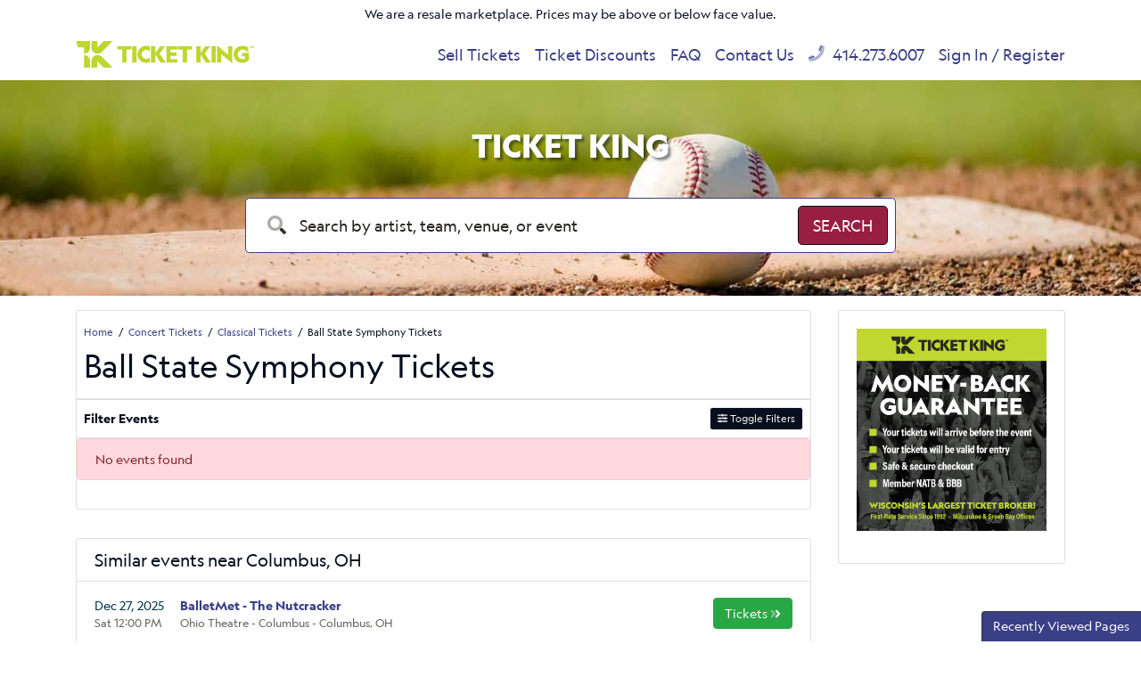

--- FILE ---
content_type: text/html; charset=UTF-8
request_url: https://www.theticketking.com/ball-state-symphony-tickets.aspx
body_size: 7735
content:
<!DOCTYPE html>
<html>
<head>
    <meta http-equiv="X-UA-Compatible" content="IE=edge"/>
    <meta name="viewport" content="width=device-width, initial-scale=1.0"/>
                        <title>Ball State Symphony Tickets</title>
        
        <meta http-equiv="Content-Language" content="en-us">
    <meta http-equiv="Content-Type" content="text/html; charset=utf-8">
    <link rel="preconnect" href="https://fonts.googleapis.com">
    <link rel="preconnect" href="https://fonts.gstatic.com">
    <link rel="preconnect" href="https://www.googletagmanager.com">
    <link rel="preconnect" href="https://connect.facebook.net">
    <link rel="preconnect" href="https://bat.bing.com">
        <link rel="stylesheet" href="/dist/webpack/css/app.35c7f9e9ae43d88c3d2f.css">
            
            <link rel="icon"
              type="image/png"
              href="https://i.tixcdn.io/629f4335-36b3-413d-a56e-ba626c2b19ad/custom/Ticket-King-Favicon.png">
        
    <link rel="canonical" href="https://www.theticketking.com/ball-state-symphony-tickets.aspx" >
    <!-- Google tag (gtag.js) -->
<script async src="https://www.googletagmanager.com/gtag/js?id=G-8ESVZZC5LX"></script>
<script>
	window.dataLayer = window.dataLayer || [];
	function gtag(){dataLayer.push(arguments);}
	gtag('js', new Date());

	gtag('config', 'G-8ESVZZC5LX');
</script>

<!-- Google Tag Manager -->
<script>(function(w,d,s,l,i){w[l]=w[l]||[];w[l].push({'gtm.start':
new Date().getTime(),event:'gtm.js'});var f=d.getElementsByTagName(s)[0],
j=d.createElement(s),dl=l!='dataLayer'?'&l='+l:'';j.async=true;j.src=
'https://www.googletagmanager.com/gtm.js?id='+i+dl;f.parentNode.insertBefore(j,f);
})(window,document,'script','dataLayer','GTM-NB9DQHV');</script>
<!-- End Google Tag Manager -->

<script type="application/ld+json">
{
  "@context":"https://schema.org",
  "@type":"Organization",
  "@id":"https://www.theticketking.com/#organization",
  "name":"Ticket King, Inc.",
  "legalName":"Ticket King, Inc.",
  "url":"https://www.theticketking.com/",
  "logo":"https://www.theticketking.com/content/uploaded/new-logo.png",
  "sameAs":[
    "https://www.facebook.com/TheTicketKing/",
    "https://twitter.com/theticketking",
    "https://www.instagram.com/ticketkingwi/",
    "https://www.linkedin.com/company/ticket-king-inc/"
  ],
  "contactPoint":[{
    "@type":"ContactPoint",
    "contactType":"customer support",
    "telephone":"+1-414-273-6007",
    "email":"meg@theticketking.net",
    "areaServed":"US",
    "availableLanguage":["English"]
  }],
  "address":[
    {
      "@type":"PostalAddress",
      "streetAddress":"751 N Broadway",
      "addressLocality":"Milwaukee",
      "addressRegion":"WI",
      "postalCode":"53202",
      "addressCountry":"US"
    },
    {
      "@type":"PostalAddress",
      "streetAddress":"2053 S Oneida St",
      "addressLocality":"Green Bay",
      "addressRegion":"WI",
      "postalCode":"54304",
      "addressCountry":"US"
    }
  ]
}
</script>

<script type="application/ld+json">
{
  "@context":"https://schema.org",
  "@type":"WebSite",
  "@id":"https://www.theticketking.com/#website",
  "url":"https://www.theticketking.com/",
  "name":"TheTicketKing.com",
  "publisher":{"@id":"https://www.theticketking.com/#organization"},
  "potentialAction":{
    "@type":"SearchAction",
    "target":"https://www.theticketking.com/search?query={search_term_string}",
    "query-input":"required name=search_term_string"
  }
}
</script>


<meta name="facebook-domain-verification" content="x7pphstuzyz3r70cnhm8a5wlndddtg" />

<script>(function(w,d,t,r,u){var f,n,i;w[u]=w[u]||[],f=function(){var o={ti:"331000534", enableAutoSpaTracking: true};o.q=w[u],w[u]=new UET(o),w[u].push("pageLoad")},n=d.createElement(t),n.src=r,n.async=1,n.onload=n.onreadystatechange=function(){var s=this.readyState;s&&s!=="loaded"&&s!=="complete"||(f(),n.onload=n.onreadystatechange=null)},i=d.getElementsByTagName(t)[0],i.parentNode.insertBefore(n,i)})(window,document,"script","//bat.bing.com/bat.js","uetq");</script>


<!-- Begin Constant Contact Active Forms -->
<script> var _ctct_m = "a521c6032992e4599914f0288b86a331"; </script>
<script id="signupScript" src="//static.ctctcdn.com/js/signup-form-widget/current/signup-form-widget.min.js" async defer></script>
<!-- End Constant Contact Active Forms -->

<style>
.event-row[event *="Summerfest - Umphreys McGee"], .event-row[event *="Summerfest - Alison Wonderland"] {
    display: none !important; 
}
</style>
<!-- Google tag (gtag.js) -->
<script async src="https://www.googletagmanager.com/gtag/js?id=AW-1071830321">
</script>
<script>
  window.dataLayer = window.dataLayer || [];
  function gtag(){dataLayer.push(arguments);}
  gtag('js', new Date());

  gtag('config', 'AW-1071830321');
</script>
    <script>
window.dataLayer = window.dataLayer || [];
function gtag(){dataLayer.push(arguments);}
gtag('event','select_content',{"content_type":"performer","content_id":"TE_56028"});
gtag('event','page_info',{"pageCategory":"performer","pageData":{"performerId":"56028","performerName":"Ball State Symphony"}});
</script>

</head>
<body class="page-performer page-internal feed-te">
<!-- Google Tag Manager (noscript) -->
<noscript><iframe src="https://www.googletagmanager.com/ns.html?id=GTM-NB9DQHV"
height="0" width="0" style="display:none;visibility:hidden"></iframe></noscript>
<!-- End Google Tag Manager (noscript) -->
<div id="responsive">
        <div class="container-fluid td-container">
        <div class="row">
            <div class="col-12">
                <div class="top-disclaimer">
                    We are a resale marketplace. Prices may be above or below face value.
                </div>
            </div>
        </div>
    </div>
    <div class="navbar-parent sps sps--abv">
    <div class="container">
        <nav class="yamm navbar navbar-expand-lg navbar-light">
            
                            <a href="/" class="navbar-brand">
                    <img src="https://i.tixcdn.io/629f4335-36b3-413d-a56e-ba626c2b19ad/list/TK_GREEN_HORIZ_5000.png" alt="TheTicketKing.com" class="img-fluid" width="200" height="46">
                </a>
                        <div class="mobile-buttons">
                                    <a href="tel:+14142736007" class="btn-mobile-phone">
                        <span class="number">414.273.6007</span> <i class="fas fa-phone-square"></i>
                    </a>
                            </div>

            <button class="navbar-toggler" type="button" data-toggle="collapse"
                    data-target="#navbarSupportedContent"
                    aria-controls="navbarSupportedContent" aria-expanded="false" aria-label="Toggle navigation">
                <span class="navbar-toggler-icon"></span>
            </button>

            <div class="collapse navbar-collapse" id="navbarSupportedContent">
                <ul class="navbar-nav">
                    
                                            <li class="nav-item flex-fill">
                            <a class="nav-link"
                               href="/SellTix.aspx">Sell Tickets</a>
                        </li>
                                            <li class="nav-item flex-fill">
                            <a class="nav-link"
                               href="/discounts">Ticket Discounts</a>
                        </li>
                                            <li class="nav-item flex-fill">
                            <a class="nav-link"
                               href="/Help-Support/faq.aspx">FAQ</a>
                        </li>
                                            <li class="nav-item flex-fill">
                            <a class="nav-link"
                               href="/Contact-Us">Contact Us</a>
                        </li>
                                                                <li class="nav-item flex-fill desktop-phone">
                            <a href="tel:+14142736007" class="nav-link">
                                <i class="fad fa-phone" data-fa-transform="up-1"></i> 414.273.6007
                            </a>
                        </li>
                                                                <li class="nav-item flex-fill mobile-links">
                            <a href="/members/login" class="nav-link">
                                Sign In / Register
                            </a>
                        </li>
                                    </ul>
            </div>
        </nav>
    </div>
</div>
            <div class="main-search">
    <div id="search-carousel" class="carousel slide carousel-fade" data-ride="carousel">
        <!-- Indicators -->
        <div class="carousel-inner">
            
                            <div class="carousel-item active" style="background-image: url('https://i.tixcdn.io/629f4335-36b3-413d-a56e-ba626c2b19ad/categories/Baseball-Tickets-Ticket-King.jpg')">
                </div>
                            <div class="carousel-item " style="background-image: url('https://i.tixcdn.io/629f4335-36b3-413d-a56e-ba626c2b19ad/categories/fb-slide.jpg')">
                </div>
                            <div class="carousel-item " style="background-image: url('https://i.tixcdn.io/629f4335-36b3-413d-a56e-ba626c2b19ad/categories/Concert-Tickets.jpg')">
                </div>
                    </div>
    </div>
    <div class="container">
        <div class="row">
            <div class="col-12 col-md-10 col-lg-8 offset-md-1 offset-lg-2">
                
                                                            <div class="search-title">Ticket King </div>
                                                    <form method="get" action="/Search"
                      class="search-bar">
                    <div class="input-group input-group-lg">
                        <div class="input-group-prepend">
                            <span class="input-group-text"><i class="fad fa-search"></i></span>
                        </div>
                        <input type="text"
                               class="form-control searchAjax"
                               name="query" autocomplete="off"
                               placeholder="Search by artist, team, venue, or event">
                        <div class="input-group-append">
                            <button class="btn btn-dark btn-search" type="submit">
                                <span>Search</span> <i class="fad fa-search"></i>
                            </button>
                        </div>
                    </div>
                </form>
            </div>
        </div>
    </div>
</div>                    <div class="container">
    <div class="row">
        <div class="col-12 col-md-12 col-lg-8 col-xl-9">
            <div class="card card-internal">
                <div class="card-header">
                    <div class="breadcrumbs rdfa-breadcrumbs" vocab="http://schema.org/" typeof="BreadcrumbList"><span property="itemListElement" typeof="ListItem"><a href="/" title="Home" property="item" typeof="WebPage"><span property="name">Home</span></a>  <meta property="position" content="1"></span><span property="itemListElement" typeof="ListItem"><a href="/category/concerts-tickets.aspx" title="Concert Tickets" property="item" typeof="WebPage"><span property="name">Concert Tickets</span></a>  <meta property="position" content="2"></span><span property="itemListElement" typeof="ListItem"><a href="/category/classical-tickets.aspx" title="Classical Tickets" property="item" typeof="WebPage"><span property="name">Classical Tickets</span></a>  <meta property="position" content="3"></span>Ball State Symphony Tickets</div>
                                            <h1 class="inner-title">Ball State Symphony Tickets</h1>
                                    </div>
                                <div class="es-container">
                    <script>
    var esRequest = {"view":{"show_local":true,"opponents":false},"displayFilters":["time_of_day","day_of_week","market","venue","type","category","month","date"],"search":{"static":{"performer":["Ball State Symphony"]},"preset":[],"selected":[],"merged":{"performer":["Ball State Symphony"]}},"perPage":25,"draw":1,"data":{"filters":[],"draw":1,"data":[],"recordsTotal":0,"localTotal":0,"recordsFiltered":0,"urlBase":"https:\/\/www.theticketking.com","activeFilters":[]}};
    esRequest.view.format = 'modalview';
</script>
<script src="/dist/webpack/esVue.e397042dc2b8b1e996b9.js"></script>
<div id="event-search">
    <vue-search></vue-search>
</div>

                </div>
                            </div>
                            <div class="home-geo no-events-geo">
    <div class="card card-geo">
        <div class="card-header">
            <h2>
                Similar events near Columbus, OH
            </h2>
        </div>
        <div class="list-group list-group-flush">
            
                            
                                    <div class="list-group-item list-group-item-action">
                        <div class="content">
                            <div class="date">
                                <div class="top">
                                    Dec 27, 2025
                                </div>
                                <div class="bottom">
                                    Sat 12:00 PM
                                </div>
                            </div>
                            <div class="event">
                                <a href="/tickets/ohio-theatre-columbus/t3130123/balletmet-the-nutcracker-tickets.aspx">BalletMet - The Nutcracker</a>
                                <div class="location">
                                    Ohio Theatre - Columbus - Columbus, OH
                                </div>
                            </div>
                            <div class="action">
                                <a href="/tickets/ohio-theatre-columbus/t3130123/balletmet-the-nutcracker-tickets.aspx" class="btn btn-success">
                                    <span>Tickets</span> <i class="fad fa-angle-double-right"></i>
                                </a>
                            </div>
                        </div>
                    </div>
                                    <div class="list-group-item list-group-item-action">
                        <div class="content">
                            <div class="date">
                                <div class="top">
                                    Dec 27, 2025
                                </div>
                                <div class="bottom">
                                    Sat  2:00 PM
                                </div>
                            </div>
                            <div class="event">
                                <a href="/tickets/value-city-arena-at-the-schottenstein-center/t3108197/harlem-globetrotters-tickets.aspx">Harlem Globetrotters</a>
                                <div class="location">
                                    Value City Arena at The Schottenstein Center - Columbus, OH
                                </div>
                            </div>
                            <div class="action">
                                <a href="/tickets/value-city-arena-at-the-schottenstein-center/t3108197/harlem-globetrotters-tickets.aspx" class="btn btn-success">
                                    <span>Tickets</span> <i class="fad fa-angle-double-right"></i>
                                </a>
                            </div>
                        </div>
                    </div>
                                    <div class="list-group-item list-group-item-action">
                        <div class="content">
                            <div class="date">
                                <div class="top">
                                    Dec 27, 2025
                                </div>
                                <div class="bottom">
                                    Sat  2:00 PM
                                </div>
                            </div>
                            <div class="event">
                                <a href="/tickets/garden-theater-columbus/t3112322/the-wiz-tickets.aspx">The Wiz</a>
                                <div class="location">
                                    Garden Theater - Columbus - Columbus, OH
                                </div>
                            </div>
                            <div class="action">
                                <a href="/tickets/garden-theater-columbus/t3112322/the-wiz-tickets.aspx" class="btn btn-success">
                                    <span>Tickets</span> <i class="fad fa-angle-double-right"></i>
                                </a>
                            </div>
                        </div>
                    </div>
                                    <div class="list-group-item list-group-item-action">
                        <div class="content">
                            <div class="date">
                                <div class="top">
                                    Dec 27, 2025
                                </div>
                                <div class="bottom">
                                    Sat  7:00 PM
                                </div>
                            </div>
                            <div class="event">
                                <a href="/tickets/value-city-arena-at-the-schottenstein-center/t3108198/harlem-globetrotters-tickets.aspx">Harlem Globetrotters</a>
                                <div class="location">
                                    Value City Arena at The Schottenstein Center - Columbus, OH
                                </div>
                            </div>
                            <div class="action">
                                <a href="/tickets/value-city-arena-at-the-schottenstein-center/t3108198/harlem-globetrotters-tickets.aspx" class="btn btn-success">
                                    <span>Tickets</span> <i class="fad fa-angle-double-right"></i>
                                </a>
                            </div>
                        </div>
                    </div>
                                    <div class="list-group-item list-group-item-action">
                        <div class="content">
                            <div class="date">
                                <div class="top">
                                    Dec 27, 2025
                                </div>
                                <div class="bottom">
                                    Sat  7:00 PM
                                </div>
                            </div>
                            <div class="event">
                                <a href="/tickets/garden-theater-columbus/t3112324/the-wiz-tickets.aspx">The Wiz</a>
                                <div class="location">
                                    Garden Theater - Columbus - Columbus, OH
                                </div>
                            </div>
                            <div class="action">
                                <a href="/tickets/garden-theater-columbus/t3112324/the-wiz-tickets.aspx" class="btn btn-success">
                                    <span>Tickets</span> <i class="fad fa-angle-double-right"></i>
                                </a>
                            </div>
                        </div>
                    </div>
                                    <div class="list-group-item list-group-item-action">
                        <div class="content">
                            <div class="date">
                                <div class="top">
                                    Dec 27, 2025
                                </div>
                                <div class="bottom">
                                    Sat  7:30 PM
                                </div>
                            </div>
                            <div class="event">
                                <a href="/tickets/ohio-theatre-columbus/t3130434/balletmet-the-nutcracker-tickets.aspx">BalletMet - The Nutcracker</a>
                                <div class="location">
                                    Ohio Theatre - Columbus - Columbus, OH
                                </div>
                            </div>
                            <div class="action">
                                <a href="/tickets/ohio-theatre-columbus/t3130434/balletmet-the-nutcracker-tickets.aspx" class="btn btn-success">
                                    <span>Tickets</span> <i class="fad fa-angle-double-right"></i>
                                </a>
                            </div>
                        </div>
                    </div>
                                    <div class="list-group-item list-group-item-action">
                        <div class="content">
                            <div class="date">
                                <div class="top">
                                    Dec 28, 2025
                                </div>
                                <div class="bottom">
                                    Sun 12:00 PM
                                </div>
                            </div>
                            <div class="event">
                                <a href="/tickets/ohio-theatre-columbus/t3130491/balletmet-the-nutcracker-tickets.aspx">BalletMet - The Nutcracker</a>
                                <div class="location">
                                    Ohio Theatre - Columbus - Columbus, OH
                                </div>
                            </div>
                            <div class="action">
                                <a href="/tickets/ohio-theatre-columbus/t3130491/balletmet-the-nutcracker-tickets.aspx" class="btn btn-success">
                                    <span>Tickets</span> <i class="fad fa-angle-double-right"></i>
                                </a>
                            </div>
                        </div>
                    </div>
                                    <div class="list-group-item list-group-item-action">
                        <div class="content">
                            <div class="date">
                                <div class="top">
                                    Dec 28, 2025
                                </div>
                                <div class="bottom">
                                    Sun  2:00 PM
                                </div>
                            </div>
                            <div class="event">
                                <a href="/tickets/value-city-arena-at-the-schottenstein-center/t3164762/ucla-bruins-at-ohio-state-buckeyes-womens-basketball-tickets.aspx">UCLA Bruins at Ohio State Buckeyes Womens Basketball</a>
                                <div class="location">
                                    Value City Arena at The Schottenstein Center - Columbus, OH
                                </div>
                            </div>
                            <div class="action">
                                <a href="/tickets/value-city-arena-at-the-schottenstein-center/t3164762/ucla-bruins-at-ohio-state-buckeyes-womens-basketball-tickets.aspx" class="btn btn-success">
                                    <span>Tickets</span> <i class="fad fa-angle-double-right"></i>
                                </a>
                            </div>
                        </div>
                    </div>
                                    <div class="list-group-item list-group-item-action">
                        <div class="content">
                            <div class="date">
                                <div class="top">
                                    Dec 28, 2025
                                </div>
                                <div class="bottom">
                                    Sun  2:00 PM
                                </div>
                            </div>
                            <div class="event">
                                <a href="/tickets/garden-theater-columbus/t3112334/the-wiz-tickets.aspx">The Wiz</a>
                                <div class="location">
                                    Garden Theater - Columbus - Columbus, OH
                                </div>
                            </div>
                            <div class="action">
                                <a href="/tickets/garden-theater-columbus/t3112334/the-wiz-tickets.aspx" class="btn btn-success">
                                    <span>Tickets</span> <i class="fad fa-angle-double-right"></i>
                                </a>
                            </div>
                        </div>
                    </div>
                                    <div class="list-group-item list-group-item-action">
                        <div class="content">
                            <div class="date">
                                <div class="top">
                                    Dec 28, 2025
                                </div>
                                <div class="bottom">
                                    Sun  5:00 PM
                                </div>
                            </div>
                            <div class="event">
                                <a href="/tickets/nationwide-arena/t3051801/new-york-islanders-at-columbus-blue-jackets-tickets.aspx">New York Islanders at Columbus Blue Jackets</a>
                                <div class="location">
                                    Nationwide Arena - Columbus, OH
                                </div>
                            </div>
                            <div class="action">
                                <a href="/tickets/nationwide-arena/t3051801/new-york-islanders-at-columbus-blue-jackets-tickets.aspx" class="btn btn-success">
                                    <span>Tickets</span> <i class="fad fa-angle-double-right"></i>
                                </a>
                            </div>
                        </div>
                    </div>
                                    <div class="list-group-item list-group-item-action">
                        <div class="content">
                            <div class="date">
                                <div class="top">
                                    Dec 30, 2025
                                </div>
                                <div class="bottom">
                                    Tue  7:00 PM
                                </div>
                            </div>
                            <div class="event">
                                <a href="/tickets/the-summit-music-hall-colombus/t3175331/seven-teller-tickets.aspx">Seven Teller</a>
                                <div class="location">
                                    The Summit Music Hall - Colombus - Columbus, OH
                                </div>
                            </div>
                            <div class="action">
                                <a href="/tickets/the-summit-music-hall-colombus/t3175331/seven-teller-tickets.aspx" class="btn btn-success">
                                    <span>Tickets</span> <i class="fad fa-angle-double-right"></i>
                                </a>
                            </div>
                        </div>
                    </div>
                                    <div class="list-group-item list-group-item-action">
                        <div class="content">
                            <div class="date">
                                <div class="top">
                                    Dec 31, 2025
                                </div>
                                <div class="bottom">
                                    Wed  6:30 PM
                                </div>
                            </div>
                            <div class="event">
                                <a href="/tickets/funny-bone-comedy-club-columbus/t3229289/john-morgan-tickets.aspx">John Morgan</a>
                                <div class="location">
                                    Funny Bone Comedy Club - Columbus - Columbus, OH
                                </div>
                            </div>
                            <div class="action">
                                <a href="/tickets/funny-bone-comedy-club-columbus/t3229289/john-morgan-tickets.aspx" class="btn btn-success">
                                    <span>Tickets</span> <i class="fad fa-angle-double-right"></i>
                                </a>
                            </div>
                        </div>
                    </div>
                                    <div class="list-group-item list-group-item-action">
                        <div class="content">
                            <div class="date">
                                <div class="top">
                                    Dec 31, 2025
                                </div>
                                <div class="bottom">
                                    Wed  7:00 PM
                                </div>
                            </div>
                            <div class="event">
                                <a href="/tickets/nationwide-arena/t3051802/new-jersey-devils-at-columbus-blue-jackets-tickets.aspx">New Jersey Devils at Columbus Blue Jackets</a>
                                <div class="location">
                                    Nationwide Arena - Columbus, OH
                                </div>
                            </div>
                            <div class="action">
                                <a href="/tickets/nationwide-arena/t3051802/new-jersey-devils-at-columbus-blue-jackets-tickets.aspx" class="btn btn-success">
                                    <span>Tickets</span> <i class="fad fa-angle-double-right"></i>
                                </a>
                            </div>
                        </div>
                    </div>
                                    <div class="list-group-item list-group-item-action">
                        <div class="content">
                            <div class="date">
                                <div class="top">
                                    Dec 31, 2025
                                </div>
                                <div class="bottom">
                                    Wed  8:00 PM
                                </div>
                            </div>
                            <div class="event">
                                <a href="/tickets/woodlands-tavern/t3180079/nye-w-ekoostik-hookah-tickets.aspx">NYE w/ Ekoostik Hookah</a>
                                <div class="location">
                                    Woodlands Tavern - Columbus, OH
                                </div>
                            </div>
                            <div class="action">
                                <a href="/tickets/woodlands-tavern/t3180079/nye-w-ekoostik-hookah-tickets.aspx" class="btn btn-success">
                                    <span>Tickets</span> <i class="fad fa-angle-double-right"></i>
                                </a>
                            </div>
                        </div>
                    </div>
                                    <div class="list-group-item list-group-item-action">
                        <div class="content">
                            <div class="date">
                                <div class="top">
                                    Dec 31, 2025
                                </div>
                                <div class="bottom">
                                    Wed  8:00 PM
                                </div>
                            </div>
                            <div class="event">
                                <a href="/tickets/the-summit-music-hall-colombus/t3241342/zoo-trippin-tickets.aspx">Zoo Trippin</a>
                                <div class="location">
                                    The Summit Music Hall - Colombus - Columbus, OH
                                </div>
                            </div>
                            <div class="action">
                                <a href="/tickets/the-summit-music-hall-colombus/t3241342/zoo-trippin-tickets.aspx" class="btn btn-success">
                                    <span>Tickets</span> <i class="fad fa-angle-double-right"></i>
                                </a>
                            </div>
                        </div>
                    </div>
                                    <div class="list-group-item list-group-item-action">
                        <div class="content">
                            <div class="date">
                                <div class="top">
                                    Dec 31, 2025
                                </div>
                                <div class="bottom">
                                    Wed  8:30 PM
                                </div>
                            </div>
                            <div class="event">
                                <a href="/tickets/newport-music-hall/t3094960/tropidelic-and-the-quasi-kings-with-shrub-tickets.aspx">Tropidelic and The Quasi Kings with Shrub</a>
                                <div class="location">
                                    Newport Music Hall - Columbus, OH
                                </div>
                            </div>
                            <div class="action">
                                <a href="/tickets/newport-music-hall/t3094960/tropidelic-and-the-quasi-kings-with-shrub-tickets.aspx" class="btn btn-success">
                                    <span>Tickets</span> <i class="fad fa-angle-double-right"></i>
                                </a>
                            </div>
                        </div>
                    </div>
                                    <div class="list-group-item list-group-item-action">
                        <div class="content">
                            <div class="date">
                                <div class="top">
                                    Dec 31, 2025
                                </div>
                                <div class="bottom">
                                    Wed 10:00 PM
                                </div>
                            </div>
                            <div class="event">
                                <a href="/tickets/funny-bone-comedy-club-columbus/t3229253/john-morgan-tickets.aspx">John Morgan</a>
                                <div class="location">
                                    Funny Bone Comedy Club - Columbus - Columbus, OH
                                </div>
                            </div>
                            <div class="action">
                                <a href="/tickets/funny-bone-comedy-club-columbus/t3229253/john-morgan-tickets.aspx" class="btn btn-success">
                                    <span>Tickets</span> <i class="fad fa-angle-double-right"></i>
                                </a>
                            </div>
                        </div>
                    </div>
                                    <div class="list-group-item list-group-item-action">
                        <div class="content">
                            <div class="date">
                                <div class="top">
                                    Jan  1, 2026
                                </div>
                                <div class="bottom">
                                    Thu 12:00 AM
                                </div>
                            </div>
                            <div class="event">
                                <a href="/tickets/the-summit-oh/t2521957/junk-tickets.aspx">junk</a>
                                <div class="location">
                                    The Summit - OH - Columbus, OH
                                </div>
                            </div>
                            <div class="action">
                                <a href="/tickets/the-summit-oh/t2521957/junk-tickets.aspx" class="btn btn-success">
                                    <span>Tickets</span> <i class="fad fa-angle-double-right"></i>
                                </a>
                            </div>
                        </div>
                    </div>
                                    <div class="list-group-item list-group-item-action">
                        <div class="content">
                            <div class="date">
                                <div class="top">
                                    Jan  2, 2026
                                </div>
                                <div class="bottom">
                                    Fri  6:30 PM
                                </div>
                            </div>
                            <div class="event">
                                <a href="/tickets/the-bluestone/t3074319/pink-talking-fish-with-steely-dead-tickets.aspx">Pink Talking Fish with Steely Dead</a>
                                <div class="location">
                                    The Bluestone - Columbus, OH
                                </div>
                            </div>
                            <div class="action">
                                <a href="/tickets/the-bluestone/t3074319/pink-talking-fish-with-steely-dead-tickets.aspx" class="btn btn-success">
                                    <span>Tickets</span> <i class="fad fa-angle-double-right"></i>
                                </a>
                            </div>
                        </div>
                    </div>
                                    <div class="list-group-item list-group-item-action">
                        <div class="content">
                            <div class="date">
                                <div class="top">
                                    Jan  2, 2026
                                </div>
                                <div class="bottom">
                                    Fri  6:30 PM
                                </div>
                            </div>
                            <div class="event">
                                <a href="/tickets/value-city-arena-at-the-schottenstein-center/t3241569/bowling-green-falcons-at-ohio-state-buckeyes-mens-hockey-tickets.aspx">Bowling Green Falcons at Ohio State Buckeyes Mens Hockey</a>
                                <div class="location">
                                    Value City Arena at The Schottenstein Center - Columbus, OH
                                </div>
                            </div>
                            <div class="action">
                                <a href="/tickets/value-city-arena-at-the-schottenstein-center/t3241569/bowling-green-falcons-at-ohio-state-buckeyes-mens-hockey-tickets.aspx" class="btn btn-success">
                                    <span>Tickets</span> <i class="fad fa-angle-double-right"></i>
                                </a>
                            </div>
                        </div>
                    </div>
                                    </div>
    </div>
</div>
                    </div>
        <div class="col-12 col-md-12 col-lg-4 col-xl-3">
            <div class="side-bar right mb-3">
    <div class="row">
        <div class="col-12">
            <div class="card card-guarantee card-right mb-3">
                
                <div class="card-body">
                                                                        <a href="/guarantee" class="g-image">
                                <picture><source srcset="https://i.tixcdn.io/629f4335-36b3-413d-a56e-ba626c2b19ad/list/Ticket-King-Guarantee-3.png?imgp=rs:fill:616:628:1:0/g:sm" media="(min-width: 1200px)"><source srcset="https://i.tixcdn.io/629f4335-36b3-413d-a56e-ba626c2b19ad/list/Ticket-King-Guarantee-3.png?imgp=rs:fill:496:506:1:0/g:sm" media="(min-width: 992px)"><source srcset="https://i.tixcdn.io/629f4335-36b3-413d-a56e-ba626c2b19ad/list/Ticket-King-Guarantee-3.png?imgp=rs:fill:576:588:1:0/g:sm" media="(min-width: 768px)"><source srcset="https://i.tixcdn.io/629f4335-36b3-413d-a56e-ba626c2b19ad/list/Ticket-King-Guarantee-3.png?imgp=rs:fill:808:825:1:0/g:sm" media="(min-width: 400px)"><source srcset="https://i.tixcdn.io/629f4335-36b3-413d-a56e-ba626c2b19ad/list/Ticket-King-Guarantee-3.png?imgp=rs:fill:556:568:1:0/g:sm" media="(min-width: 350px)"><source srcset="https://i.tixcdn.io/629f4335-36b3-413d-a56e-ba626c2b19ad/list/Ticket-King-Guarantee-3.png?imgp=rs:fill:496:506:1:0/g:sm" media="(min-width: 320px)"><img class="img-fluid lazy" data-src="https://i.tixcdn.io/629f4335-36b3-413d-a56e-ba626c2b19ad/list/Ticket-King-Guarantee-3.png?imgp=rs:fill:616:628:1:0/g:sm" alt="`Ticket King Order Guarantee `" width="616" height="628"></picture>
                            </a>
                                                                <h4 class="card-title"></h4>
                                                                                </div>
            </div>
        </div>
            </div>
</div>        </div>
    </div>
</div>        <div class="site-footer">
    <div class="footer-nav">
        <div class="container">
            <nav class="yamm navbar navbar-expand navbar-light">
                <div class="collapse navbar-collapse" id="navbarSupportedContent">
                    <ul class="navbar-nav">
                        
                                                    <li class="nav-item flex-fill">
                                <a class="nav-link"
                                   href="/category/sports-tickets.aspx">Sports</a>
                            </li>
                                                    <li class="nav-item flex-fill">
                                <a class="nav-link"
                                   href="/category/concerts-tickets.aspx">Concerts</a>
                            </li>
                                                    <li class="nav-item flex-fill">
                                <a class="nav-link"
                                   href="/category/theatre-tickets.aspx">Theatre</a>
                            </li>
                                            </ul>
                </div>
            </nav>

        </div>
    </div>
    <div class="clearfix"></div>
    <div class="main-footer">
        <div class="has-border">
            <div class="container">
                <div class="row">
                    <div class="col-12">
                        <form method="post" action="/Newsletter/submit">
                            <div class="newsletter-container">
                                
                                                                    <div class="news-text">
                                                                                    <h5>Signup to receive event news, ticket giveaways, and discounts!</h5>
                                                                            </div>
                                                                <div class="newsletter-form">
                                    <div class="form-group">
                                        <div class="input-group">
                                            <input type="text"
                                                   class="form-control"
                                                   name="newsletter[name]"
                                                   placeholder="Name"
                                                   autocomplete="given-name">
                                            <input type="text"
                                                   class="form-control"
                                                   name="newsletter[email]"
                                                   placeholder="Email Address"
                                                   autocomplete="email">
                                            <div class="input-group-append">
                                                <button class="btn btn-primary" type="submit">Sign Up
                                                </button>
                                            </div>
                                        </div>
                                    </div>
                                </div>
                            </div>
                        </form>
                    </div>
                </div>
            </div>
        </div>
        <div class="has-border">
            <div class="container">
                <div class="row">
                    <div class="col-12 col-md-7">
                        <div class="menu-social">
                            <div class="footer-menu">
                                
                                                                    <a href="/" class="btn btn-link">Home</a>
                                                                    <a href="/User-Information/about_us.aspx" class="btn btn-link">About Us</a>
                                                                    <a href="/User-Information/Policies.aspx" class="btn btn-link">Policies</a>
                                                                    <a href="/User-Information/Terms.aspx" class="btn btn-link">Terms</a>
                                                                    <a href="/sitemap" class="btn btn-link">Sitemap</a>
                                                                    <a href="https://form.jotform.com/251625546575161" class="btn btn-link">Do Not Share My Personal Information</a>
                                                            </div>

                        </div>
                    </div>
                    <div class="col-12 col-md-5">
                        
                                                    <div class="footer-guarantee">
                                <a href="/guarantee"><i class="fad fa-shield"></i> 100% Money-Back Guarantee</a>
                            </div>
                                            </div>
                </div>
            </div>
        </div>
        <div class="container">
            <div class="row">
                <div class="col-12">
                    <div class="copyright">
                        
                        
                        <div class="cc">
                            
                                                            <div class="icon"><i class="fab fa-cc-visa"></i></div>
                                                            <div class="icon"><i class="fab fa-cc-mastercard"></i></div>
                                                            <div class="icon"><i class="fab fa-cc-amex"></i></div>
                                                            <div class="icon"><i class="fab fa-cc-discover"></i></div>
                                                            <div class="icon"><i class="fab fa-cc-diners-club"></i></div>
                                                    </div>
                        <div class="copy">
                            <div class="text">
                                &copy; 2025 TheTicketKing.com | All Rights Reserved
                            </div>
                            <a style="font-family: Helvetica, Arial, sans-serif;color: #448fda;text-decoration: none;" href="https://www.bbb.org/us/wi/milwaukee/profile/ticket-brokers/ticket-king-inc-0694-9004919/#sealclick" target="_blank" rel="nofollow" rel="noopener"> <img width="250" height="52" data-src="https://seal-wisconsin.bbb.org/seals/blue-seal-250-52-bbb-9004919.png" style="border: 0;" alt="Ticket King, Inc. BBB Business Review" class="lazy"  /> </a>
                        </div>
                    </div>
                </div>
            </div>
        </div>
    </div>
</div>
</div>
    <script src="https://ajax.googleapis.com/ajax/libs/jquery/1.11.0/jquery.min.js"></script>
    <div id="recentlyViewedMain">
        <button class="btn btn-primary recentlyViewedToggle" type="button" data-toggle="collapse"
                data-target="#recentlyViewedContainer" aria-expanded="false" aria-controls="recentlyViewedContainer">
            Recently Viewed Pages
        </button>
        <div class="collapse recentlyViewedParent" id="recentlyViewedContainer">
            <div class="container-fluid">
                <div class="container">
                    <div class="row">
                        <div class="col-12">
                            <div class="row">
                                <div class="col-6">
                                    <div class="recentlyViewedHeader float-left">Recently Viewed Links</div>
                                </div>
                                <div class="col-6">
                                    <a class="recentlyClosed float-right" role="button" data-toggle="collapse"
                                       href="#recentlyViewedContainer" aria-expanded="false"
                                       aria-controls="recentlyViewedContainer">
                                        <i class="fas fa-times"></i> Close
                                    </a>
                                </div>
                            </div>
                            <div id="recentlyViewed"></div>
                        </div>
                    </div>
                </div>
            </div>
        </div>
    </div>

    <script>
        $(document).ready(function () {
            $("#recentlyViewed").atbsRecentlyViewed({ thisPage: {"url":"\/ball-state-symphony-tickets.aspx","expires":null,"name":"Ball State Symphony"} });
        });
    </script>
<script>var atbsEnv={"GooglePlacesApiKey":"AIzaSyAdjB72N5_icl7ueBYKWznte87I5nYuCfQ","module":{"name":"performer","params":56028}};</script>
<script src="/dist/webpack/runtime.635f7c2a8da018b72975.js"></script>
<script src="/dist/webpack/app.4a1cf7e45663f1e2dddd.js"></script>

<script >
    powerUI.siteToolTips();
    powerUI.readMoreDescriptions();
    powerUI.lazyLoading();
    powerUI.showCartEventDetails();
</script>

<script type="application/ld+json">[{"@context":"http:\/\/schema.org","@type":"Organization","url":"https:\/\/www.theticketking.com","name":"TheTicketKing.com","contactPoint":[{"@type":"ContactPoint","telephone":"+14142736007","email":"postmaster@mg.theticketking.com","contactType":"customer service"}]},{"@context":"http:\/\/schema.org","@type":"WebSite","url":"https:\/\/www.theticketking.com\/","potentialAction":{"@type":"SearchAction","target":"https:\/\/www.theticketking.com\/search?query={search_term_string}","query-input":"required name=search_term_string"}}]</script>
<script>
//<![CDATA[
(function() {
  function riskifiedBeaconLoad() {
    var url = 'https://beacon.riskified.com?shop=ticketevolution.com&sid=694fe6d52116a';
    var s = document.createElement('script');
    s.type = 'text/javascript';
    s.async = true;
    s.src = url;
    var x = document.getElementsByTagName('script')[0];
    x.parentNode.insertBefore(s, x);
  }
  if (window.attachEvent)
    window.attachEvent('onload', riskifiedBeaconLoad)
  else
    window.addEventListener('load', riskifiedBeaconLoad, false);
})();
//]]>
</script>
</body>
</html>

--- FILE ---
content_type: text/javascript
request_url: https://www.theticketking.com/dist/webpack/esVue.e397042dc2b8b1e996b9.js
body_size: 215696
content:
(window.atbsWebpackJsonp=window.atbsWebpackJsonp||[]).push([[7],[function(t,e,n){var r=n(1),o=n(28).f,i=n(30),a=n(19),s=n(153),c=n(117),u=n(86);t.exports=function(t,e){var n,l,f,d,p,h=t.target,v=t.global,m=t.stat;if(n=v?r:m?r[h]||s(h,{}):(r[h]||{}).prototype)for(l in e){if(d=e[l],f=t.noTargetGet?(p=o(n,l))&&p.value:n[l],!u(v?l:h+(m?".":"#")+l,t.forced)&&void 0!==f){if(typeof d==typeof f)continue;c(d,f)}(t.sham||f&&f.sham)&&i(d,"sham",!0),a(n,l,d,t)}}},function(t,e,n){(function(e){var n=function(t){return t&&t.Math==Math&&t};t.exports=n("object"==typeof globalThis&&globalThis)||n("object"==typeof window&&window)||n("object"==typeof self&&self)||n("object"==typeof e&&e)||function(){return this}()||Function("return this")()}).call(this,n(22))},function(t,e){t.exports=function(t){try{return!!t()}catch(t){return!0}}},function(t,e,n){var r=n(81),o=Function.prototype,i=o.bind,a=o.call,s=r&&i.bind(a,a);t.exports=r?function(t){return t&&s(t)}:function(t){return t&&function(){return a.apply(t,arguments)}}},function(t,e,n){var r=n(1),o=n(7),i=r.String,a=r.TypeError;t.exports=function(t){if(o(t))return t;throw a(i(t)+" is not an object")}},function(t,e,n){var r=n(2);t.exports=!r((function(){return 7!=Object.defineProperty({},1,{get:function(){return 7}})[1]}))},function(t,e,n){"use strict";n.d(e,"a",(function(){return r})),n.d(e,"b",(function(){return o})),n.d(e,"c",(function(){return i})),n.d(e,"d",(function(){return a})),n.d(e,"e",(function(){return s})),n.d(e,"f",(function(){return c})),n.d(e,"g",(function(){return u})),n.d(e,"h",(function(){return l})),n.d(e,"i",(function(){return f})),n.d(e,"j",(function(){return d})),n.d(e,"k",(function(){return p})),n.d(e,"l",(function(){return h})),n.d(e,"m",(function(){return v})),n.d(e,"n",(function(){return m})),n.d(e,"o",(function(){return g})),n.d(e,"p",(function(){return y})),n.d(e,"q",(function(){return b})),n.d(e,"r",(function(){return w})),n.d(e,"s",(function(){return x})),n.d(e,"t",(function(){return _})),n.d(e,"u",(function(){return k})),n.d(e,"v",(function(){return S})),n.d(e,"w",(function(){return O})),n.d(e,"x",(function(){return E})),n.d(e,"y",(function(){return M}));
/*!
 * Font Awesome Pro 5.15.4 by @fontawesome - https://fontawesome.com
 * License - https://fontawesome.com/license (Commercial License)
 */
var r={prefix:"fas",iconName:"angle-down",icon:[320,512,[],"f107","M143 352.3L7 216.3c-9.4-9.4-9.4-24.6 0-33.9l22.6-22.6c9.4-9.4 24.6-9.4 33.9 0l96.4 96.4 96.4-96.4c9.4-9.4 24.6-9.4 33.9 0l22.6 22.6c9.4 9.4 9.4 24.6 0 33.9l-136 136c-9.2 9.4-24.4 9.4-33.8 0z"]},o={prefix:"fas",iconName:"calendar",icon:[448,512,[],"f133","M12 192h424c6.6 0 12 5.4 12 12v260c0 26.5-21.5 48-48 48H48c-26.5 0-48-21.5-48-48V204c0-6.6 5.4-12 12-12zm436-44v-36c0-26.5-21.5-48-48-48h-48V12c0-6.6-5.4-12-12-12h-40c-6.6 0-12 5.4-12 12v52H160V12c0-6.6-5.4-12-12-12h-40c-6.6 0-12 5.4-12 12v52H48C21.5 64 0 85.5 0 112v36c0 6.6 5.4 12 12 12h424c6.6 0 12-5.4 12-12z"]},i={prefix:"fas",iconName:"caret-down",icon:[320,512,[],"f0d7","M31.3 192h257.3c17.8 0 26.7 21.5 14.1 34.1L174.1 354.8c-7.8 7.8-20.5 7.8-28.3 0L17.2 226.1C4.6 213.5 13.5 192 31.3 192z"]},a={prefix:"fas",iconName:"chevron-circle-right",icon:[512,512,[],"f138","M256 8c137 0 248 111 248 248S393 504 256 504 8 393 8 256 119 8 256 8zm113.9 231L234.4 103.5c-9.4-9.4-24.6-9.4-33.9 0l-17 17c-9.4 9.4-9.4 24.6 0 33.9L285.1 256 183.5 357.6c-9.4 9.4-9.4 24.6 0 33.9l17 17c9.4 9.4 24.6 9.4 33.9 0L369.9 273c9.4-9.4 9.4-24.6 0-34z"]},s={prefix:"fas",iconName:"chevron-down",icon:[448,512,[],"f078","M207.029 381.476L12.686 187.132c-9.373-9.373-9.373-24.569 0-33.941l22.667-22.667c9.357-9.357 24.522-9.375 33.901-.04L224 284.505l154.745-154.021c9.379-9.335 24.544-9.317 33.901.04l22.667 22.667c9.373 9.373 9.373 24.569 0 33.941L240.971 381.476c-9.373 9.372-24.569 9.372-33.942 0z"]},c={prefix:"fas",iconName:"cog",icon:[512,512,[],"f013","M487.4 315.7l-42.6-24.6c4.3-23.2 4.3-47 0-70.2l42.6-24.6c4.9-2.8 7.1-8.6 5.5-14-11.1-35.6-30-67.8-54.7-94.6-3.8-4.1-10-5.1-14.8-2.3L380.8 110c-17.9-15.4-38.5-27.3-60.8-35.1V25.8c0-5.6-3.9-10.5-9.4-11.7-36.7-8.2-74.3-7.8-109.2 0-5.5 1.2-9.4 6.1-9.4 11.7V75c-22.2 7.9-42.8 19.8-60.8 35.1L88.7 85.5c-4.9-2.8-11-1.9-14.8 2.3-24.7 26.7-43.6 58.9-54.7 94.6-1.7 5.4.6 11.2 5.5 14L67.3 221c-4.3 23.2-4.3 47 0 70.2l-42.6 24.6c-4.9 2.8-7.1 8.6-5.5 14 11.1 35.6 30 67.8 54.7 94.6 3.8 4.1 10 5.1 14.8 2.3l42.6-24.6c17.9 15.4 38.5 27.3 60.8 35.1v49.2c0 5.6 3.9 10.5 9.4 11.7 36.7 8.2 74.3 7.8 109.2 0 5.5-1.2 9.4-6.1 9.4-11.7v-49.2c22.2-7.9 42.8-19.8 60.8-35.1l42.6 24.6c4.9 2.8 11 1.9 14.8-2.3 24.7-26.7 43.6-58.9 54.7-94.6 1.5-5.5-.7-11.3-5.6-14.1zM256 336c-44.1 0-80-35.9-80-80s35.9-80 80-80 80 35.9 80 80-35.9 80-80 80z"]},u={prefix:"fas",iconName:"compress-arrows-alt",icon:[512,512,[],"f78c","M200 288H88c-21.4 0-32.1 25.8-17 41l32.9 31-99.2 99.3c-6.2 6.2-6.2 16.4 0 22.6l25.4 25.4c6.2 6.2 16.4 6.2 22.6 0L152 408l31.1 33c15.1 15.1 40.9 4.4 40.9-17V312c0-13.3-10.7-24-24-24zm112-64h112c21.4 0 32.1-25.9 17-41l-33-31 99.3-99.3c6.2-6.2 6.2-16.4 0-22.6L481.9 4.7c-6.2-6.2-16.4-6.2-22.6 0L360 104l-31.1-33C313.8 55.9 288 66.6 288 88v112c0 13.3 10.7 24 24 24zm96 136l33-31.1c15.1-15.1 4.4-40.9-17-40.9H312c-13.3 0-24 10.7-24 24v112c0 21.4 25.9 32.1 41 17l31-32.9 99.3 99.3c6.2 6.2 16.4 6.2 22.6 0l25.4-25.4c6.2-6.2 6.2-16.4 0-22.6L408 360zM183 71.1L152 104 52.7 4.7c-6.2-6.2-16.4-6.2-22.6 0L4.7 30.1c-6.2 6.2-6.2 16.4 0 22.6L104 152l-33 31.1C55.9 198.2 66.6 224 88 224h112c13.3 0 24-10.7 24-24V88c0-21.3-25.9-32-41-16.9z"]},l={prefix:"fas",iconName:"expand-arrows-alt",icon:[448,512,[],"f31e","M448 344v112a23.94 23.94 0 0 1-24 24H312c-21.39 0-32.09-25.9-17-41l36.2-36.2L224 295.6 116.77 402.9 153 439c15.09 15.1 4.39 41-17 41H24a23.94 23.94 0 0 1-24-24V344c0-21.4 25.89-32.1 41-17l36.19 36.2L184.46 256 77.18 148.7 41 185c-15.1 15.1-41 4.4-41-17V56a23.94 23.94 0 0 1 24-24h112c21.39 0 32.09 25.9 17 41l-36.2 36.2L224 216.4l107.23-107.3L295 73c-15.09-15.1-4.39-41 17-41h112a23.94 23.94 0 0 1 24 24v112c0 21.4-25.89 32.1-41 17l-36.19-36.2L263.54 256l107.28 107.3L407 327.1c15.1-15.2 41-4.5 41 16.9z"]},f={prefix:"fas",iconName:"globe",icon:[496,512,[],"f0ac","M336.5 160C322 70.7 287.8 8 248 8s-74 62.7-88.5 152h177zM152 256c0 22.2 1.2 43.5 3.3 64h185.3c2.1-20.5 3.3-41.8 3.3-64s-1.2-43.5-3.3-64H155.3c-2.1 20.5-3.3 41.8-3.3 64zm324.7-96c-28.6-67.9-86.5-120.4-158-141.6 24.4 33.8 41.2 84.7 50 141.6h108zM177.2 18.4C105.8 39.6 47.8 92.1 19.3 160h108c8.7-56.9 25.5-107.8 49.9-141.6zM487.4 192H372.7c2.1 21 3.3 42.5 3.3 64s-1.2 43-3.3 64h114.6c5.5-20.5 8.6-41.8 8.6-64s-3.1-43.5-8.5-64zM120 256c0-21.5 1.2-43 3.3-64H8.6C3.2 212.5 0 233.8 0 256s3.2 43.5 8.6 64h114.6c-2-21-3.2-42.5-3.2-64zm39.5 96c14.5 89.3 48.7 152 88.5 152s74-62.7 88.5-152h-177zm159.3 141.6c71.4-21.2 129.4-73.7 158-141.6h-108c-8.8 56.9-25.6 107.8-50 141.6zM19.3 352c28.6 67.9 86.5 120.4 158 141.6-24.4-33.8-41.2-84.7-50-141.6h-108z"]},d={prefix:"fas",iconName:"info-circle",icon:[512,512,[],"f05a","M256 8C119.043 8 8 119.083 8 256c0 136.997 111.043 248 248 248s248-111.003 248-248C504 119.083 392.957 8 256 8zm0 110c23.196 0 42 18.804 42 42s-18.804 42-42 42-42-18.804-42-42 18.804-42 42-42zm56 254c0 6.627-5.373 12-12 12h-88c-6.627 0-12-5.373-12-12v-24c0-6.627 5.373-12 12-12h12v-64h-12c-6.627 0-12-5.373-12-12v-24c0-6.627 5.373-12 12-12h64c6.627 0 12 5.373 12 12v100h12c6.627 0 12 5.373 12 12v24z"]},p={prefix:"fas",iconName:"lock",icon:[448,512,[],"f023","M400 224h-24v-72C376 68.2 307.8 0 224 0S72 68.2 72 152v72H48c-26.5 0-48 21.5-48 48v192c0 26.5 21.5 48 48 48h352c26.5 0 48-21.5 48-48V272c0-26.5-21.5-48-48-48zm-104 0H152v-72c0-39.7 32.3-72 72-72s72 32.3 72 72v72z"]},h={prefix:"fas",iconName:"map-marker",icon:[384,512,[],"f041","M172.268 501.67C26.97 291.031 0 269.413 0 192 0 85.961 85.961 0 192 0s192 85.961 192 192c0 77.413-26.97 99.031-172.268 309.67-9.535 13.774-29.93 13.773-39.464 0z"]},v={prefix:"fas",iconName:"map-marker-alt",icon:[384,512,[],"f3c5","M172.268 501.67C26.97 291.031 0 269.413 0 192 0 85.961 85.961 0 192 0s192 85.961 192 192c0 77.413-26.97 99.031-172.268 309.67-9.535 13.774-29.93 13.773-39.464 0zM192 272c44.183 0 80-35.817 80-80s-35.817-80-80-80-80 35.817-80 80 35.817 80 80 80z"]},m={prefix:"fas",iconName:"phone-square",icon:[448,512,[],"f098","M400 32H48C21.49 32 0 53.49 0 80v352c0 26.51 21.49 48 48 48h352c26.51 0 48-21.49 48-48V80c0-26.51-21.49-48-48-48zM94 416c-7.033 0-13.057-4.873-14.616-11.627l-14.998-65a15 15 0 0 1 8.707-17.16l69.998-29.999a15 15 0 0 1 17.518 4.289l30.997 37.885c48.944-22.963 88.297-62.858 110.781-110.78l-37.886-30.997a15.001 15.001 0 0 1-4.289-17.518l30-69.998a15 15 0 0 1 17.16-8.707l65 14.998A14.997 14.997 0 0 1 384 126c0 160.292-129.945 290-290 290z"]},g={prefix:"fas",iconName:"question-circle",icon:[512,512,[],"f059","M504 256c0 136.997-111.043 248-248 248S8 392.997 8 256C8 119.083 119.043 8 256 8s248 111.083 248 248zM262.655 90c-54.497 0-89.255 22.957-116.549 63.758-3.536 5.286-2.353 12.415 2.715 16.258l34.699 26.31c5.205 3.947 12.621 3.008 16.665-2.122 17.864-22.658 30.113-35.797 57.303-35.797 20.429 0 45.698 13.148 45.698 32.958 0 14.976-12.363 22.667-32.534 33.976C247.128 238.528 216 254.941 216 296v4c0 6.627 5.373 12 12 12h56c6.627 0 12-5.373 12-12v-1.333c0-28.462 83.186-29.647 83.186-106.667 0-58.002-60.165-102-116.531-102zM256 338c-25.365 0-46 20.635-46 46 0 25.364 20.635 46 46 46s46-20.636 46-46c0-25.365-20.635-46-46-46z"]},y={prefix:"fas",iconName:"search-minus",icon:[512,512,[],"f010","M304 192v32c0 6.6-5.4 12-12 12H124c-6.6 0-12-5.4-12-12v-32c0-6.6 5.4-12 12-12h168c6.6 0 12 5.4 12 12zm201 284.7L476.7 505c-9.4 9.4-24.6 9.4-33.9 0L343 405.3c-4.5-4.5-7-10.6-7-17V372c-35.3 27.6-79.7 44-128 44C93.1 416 0 322.9 0 208S93.1 0 208 0s208 93.1 208 208c0 48.3-16.4 92.7-44 128h16.3c6.4 0 12.5 2.5 17 7l99.7 99.7c9.3 9.4 9.3 24.6 0 34zM344 208c0-75.2-60.8-136-136-136S72 132.8 72 208s60.8 136 136 136 136-60.8 136-136z"]},b={prefix:"fas",iconName:"search-plus",icon:[512,512,[],"f00e","M304 192v32c0 6.6-5.4 12-12 12h-56v56c0 6.6-5.4 12-12 12h-32c-6.6 0-12-5.4-12-12v-56h-56c-6.6 0-12-5.4-12-12v-32c0-6.6 5.4-12 12-12h56v-56c0-6.6 5.4-12 12-12h32c6.6 0 12 5.4 12 12v56h56c6.6 0 12 5.4 12 12zm201 284.7L476.7 505c-9.4 9.4-24.6 9.4-33.9 0L343 405.3c-4.5-4.5-7-10.6-7-17V372c-35.3 27.6-79.7 44-128 44C93.1 416 0 322.9 0 208S93.1 0 208 0s208 93.1 208 208c0 48.3-16.4 92.7-44 128h16.3c6.4 0 12.5 2.5 17 7l99.7 99.7c9.3 9.4 9.3 24.6 0 34zM344 208c0-75.2-60.8-136-136-136S72 132.8 72 208s60.8 136 136 136 136-60.8 136-136z"]},w={prefix:"fas",iconName:"shield-check",icon:[512,512,[],"f2f7","M466.5 83.7l-192-80a48.15 48.15 0 0 0-36.9 0l-192 80C27.7 91.1 16 108.6 16 128c0 198.5 114.5 335.7 221.5 380.3 11.8 4.9 25.1 4.9 36.9 0C360.1 472.6 496 349.3 496 128c0-19.4-11.7-36.9-29.5-44.3zm-47.2 114.2l-184 184c-6.2 6.2-16.4 6.2-22.6 0l-104-104c-6.2-6.2-6.2-16.4 0-22.6l22.6-22.6c6.2-6.2 16.4-6.2 22.6 0l70.1 70.1 150.1-150.1c6.2-6.2 16.4-6.2 22.6 0l22.6 22.6c6.3 6.3 6.3 16.4 0 22.6z"]},x={prefix:"fas",iconName:"sliders-h",icon:[512,512,[],"f1de","M496 384H160v-16c0-8.8-7.2-16-16-16h-32c-8.8 0-16 7.2-16 16v16H16c-8.8 0-16 7.2-16 16v32c0 8.8 7.2 16 16 16h80v16c0 8.8 7.2 16 16 16h32c8.8 0 16-7.2 16-16v-16h336c8.8 0 16-7.2 16-16v-32c0-8.8-7.2-16-16-16zm0-160h-80v-16c0-8.8-7.2-16-16-16h-32c-8.8 0-16 7.2-16 16v16H16c-8.8 0-16 7.2-16 16v32c0 8.8 7.2 16 16 16h336v16c0 8.8 7.2 16 16 16h32c8.8 0 16-7.2 16-16v-16h80c8.8 0 16-7.2 16-16v-32c0-8.8-7.2-16-16-16zm0-160H288V48c0-8.8-7.2-16-16-16h-32c-8.8 0-16 7.2-16 16v16H16C7.2 64 0 71.2 0 80v32c0 8.8 7.2 16 16 16h208v16c0 8.8 7.2 16 16 16h32c8.8 0 16-7.2 16-16v-16h208c8.8 0 16-7.2 16-16V80c0-8.8-7.2-16-16-16z"]},_={prefix:"fas",iconName:"star",icon:[576,512,[],"f005","M259.3 17.8L194 150.2 47.9 171.5c-26.2 3.8-36.7 36.1-17.7 54.6l105.7 103-25 145.5c-4.5 26.3 23.2 46 46.4 33.7L288 439.6l130.7 68.7c23.2 12.2 50.9-7.4 46.4-33.7l-25-145.5 105.7-103c19-18.5 8.5-50.8-17.7-54.6L382 150.2 316.7 17.8c-11.7-23.6-45.6-23.9-57.4 0z"]},k={prefix:"fas",iconName:"ticket-alt",icon:[576,512,[],"f3ff","M128 160h320v192H128V160zm400 96c0 26.51 21.49 48 48 48v96c0 26.51-21.49 48-48 48H48c-26.51 0-48-21.49-48-48v-96c26.51 0 48-21.49 48-48s-21.49-48-48-48v-96c0-26.51 21.49-48 48-48h480c26.51 0 48 21.49 48 48v96c-26.51 0-48 21.49-48 48zm-48-104c0-13.255-10.745-24-24-24H120c-13.255 0-24 10.745-24 24v208c0 13.255 10.745 24 24 24h336c13.255 0 24-10.745 24-24V152z"]},S={prefix:"fas",iconName:"times",icon:[352,512,[],"f00d","M242.72 256l100.07-100.07c12.28-12.28 12.28-32.19 0-44.48l-22.24-22.24c-12.28-12.28-32.19-12.28-44.48 0L176 189.28 75.93 89.21c-12.28-12.28-32.19-12.28-44.48 0L9.21 111.45c-12.28 12.28-12.28 32.19 0 44.48L109.28 256 9.21 356.07c-12.28 12.28-12.28 32.19 0 44.48l22.24 22.24c12.28 12.28 32.2 12.28 44.48 0L176 322.72l100.07 100.07c12.28 12.28 32.2 12.28 44.48 0l22.24-22.24c12.28-12.28 12.28-32.19 0-44.48L242.72 256z"]},O={prefix:"fas",iconName:"times-circle",icon:[512,512,[],"f057","M256 8C119 8 8 119 8 256s111 248 248 248 248-111 248-248S393 8 256 8zm121.6 313.1c4.7 4.7 4.7 12.3 0 17L338 377.6c-4.7 4.7-12.3 4.7-17 0L256 312l-65.1 65.6c-4.7 4.7-12.3 4.7-17 0L134.4 338c-4.7-4.7-4.7-12.3 0-17l65.6-65-65.6-65.1c-4.7-4.7-4.7-12.3 0-17l39.6-39.6c4.7-4.7 12.3-4.7 17 0l65 65.7 65.1-65.6c4.7-4.7 12.3-4.7 17 0l39.6 39.6c4.7 4.7 4.7 12.3 0 17L312 256l65.6 65.1z"]},E={prefix:"fas",iconName:"truck",icon:[640,512,[],"f0d1","M624 352h-16V243.9c0-12.7-5.1-24.9-14.1-33.9L494 110.1c-9-9-21.2-14.1-33.9-14.1H416V48c0-26.5-21.5-48-48-48H48C21.5 0 0 21.5 0 48v320c0 26.5 21.5 48 48 48h16c0 53 43 96 96 96s96-43 96-96h128c0 53 43 96 96 96s96-43 96-96h48c8.8 0 16-7.2 16-16v-32c0-8.8-7.2-16-16-16zM160 464c-26.5 0-48-21.5-48-48s21.5-48 48-48 48 21.5 48 48-21.5 48-48 48zm320 0c-26.5 0-48-21.5-48-48s21.5-48 48-48 48 21.5 48 48-21.5 48-48 48zm80-208H416V144h44.1l99.9 99.9V256z"]},M={prefix:"fas",iconName:"undo",icon:[512,512,[],"f0e2","M212.333 224.333H12c-6.627 0-12-5.373-12-12V12C0 5.373 5.373 0 12 0h48c6.627 0 12 5.373 12 12v78.112C117.773 39.279 184.26 7.47 258.175 8.007c136.906.994 246.448 111.623 246.157 248.532C504.041 393.258 393.12 504 256.333 504c-64.089 0-122.496-24.313-166.51-64.215-5.099-4.622-5.334-12.554-.467-17.42l33.967-33.967c4.474-4.474 11.662-4.717 16.401-.525C170.76 415.336 211.58 432 256.333 432c97.268 0 176-78.716 176-176 0-97.267-78.716-176-176-176-58.496 0-110.28 28.476-142.274 72.333h98.274c6.627 0 12 5.373 12 12v48c0 6.627-5.373 12-12 12z"]}},function(t,e,n){var r=n(9);t.exports=function(t){return"object"==typeof t?null!==t:r(t)}},function(t,e,n){var r=n(1),o=n(113),i=n(14),a=n(71),s=n(151),c=n(203),u=o("wks"),l=r.Symbol,f=l&&l.for,d=c?l:l&&l.withoutSetter||a;t.exports=function(t){if(!i(u,t)||!s&&"string"!=typeof u[t]){var e="Symbol."+t;s&&i(l,t)?u[t]=l[t]:u[t]=c&&f?f(e):d(e)}return u[t]}},function(t,e){t.exports=function(t){return"function"==typeof t}},function(t,e,n){var r=n(1),o=n(61),i=r.String;t.exports=function(t){if("Symbol"===o(t))throw TypeError("Cannot convert a Symbol value to a string");return i(t)}},function(t,e,n){"use strict";var r,o,i,a=n(167),s=n(5),c=n(1),u=n(9),l=n(7),f=n(14),d=n(61),p=n(83),h=n(30),v=n(19),m=n(13).f,g=n(36),y=n(44),b=n(47),w=n(8),x=n(71),_=c.Int8Array,k=_&&_.prototype,S=c.Uint8ClampedArray,O=S&&S.prototype,E=_&&y(_),M=k&&y(k),D=Object.prototype,A=c.TypeError,j=w("toStringTag"),C=x("TYPED_ARRAY_TAG"),T=x("TYPED_ARRAY_CONSTRUCTOR"),P=a&&!!b&&"Opera"!==d(c.opera),I=!1,L={Int8Array:1,Uint8Array:1,Uint8ClampedArray:1,Int16Array:2,Uint16Array:2,Int32Array:4,Uint32Array:4,Float32Array:4,Float64Array:8},N={BigInt64Array:8,BigUint64Array:8},R=function(t){if(!l(t))return!1;var e=d(t);return f(L,e)||f(N,e)};for(r in L)(i=(o=c[r])&&o.prototype)?h(i,T,o):P=!1;for(r in N)(i=(o=c[r])&&o.prototype)&&h(i,T,o);if((!P||!u(E)||E===Function.prototype)&&(E=function(){throw A("Incorrect invocation")},P))for(r in L)c[r]&&b(c[r],E);if((!P||!M||M===D)&&(M=E.prototype,P))for(r in L)c[r]&&b(c[r].prototype,M);if(P&&y(O)!==M&&b(O,M),s&&!f(M,j))for(r in I=!0,m(M,j,{get:function(){return l(this)?this[C]:void 0}}),L)c[r]&&h(c[r],C,r);t.exports={NATIVE_ARRAY_BUFFER_VIEWS:P,TYPED_ARRAY_CONSTRUCTOR:T,TYPED_ARRAY_TAG:I&&C,aTypedArray:function(t){if(R(t))return t;throw A("Target is not a typed array")},aTypedArrayConstructor:function(t){if(u(t)&&(!b||g(E,t)))return t;throw A(p(t)+" is not a typed array constructor")},exportTypedArrayMethod:function(t,e,n,r){if(s){if(n)for(var o in L){var i=c[o];if(i&&f(i.prototype,t))try{delete i.prototype[t]}catch(n){try{i.prototype[t]=e}catch(t){}}}M[t]&&!n||v(M,t,n?e:P&&k[t]||e,r)}},exportTypedArrayStaticMethod:function(t,e,n){var r,o;if(s){if(b){if(n)for(r in L)if((o=c[r])&&f(o,t))try{delete o[t]}catch(t){}if(E[t]&&!n)return;try{return v(E,t,n?e:P&&E[t]||e)}catch(t){}}for(r in L)!(o=c[r])||o[t]&&!n||v(o,t,e)}},isView:function(t){if(!l(t))return!1;var e=d(t);return"DataView"===e||f(L,e)||f(N,e)},isTypedArray:R,TypedArray:E,TypedArrayPrototype:M}},function(t,e,n){var r=n(81),o=Function.prototype.call;t.exports=r?o.bind(o):function(){return o.apply(o,arguments)}},function(t,e,n){var r=n(1),o=n(5),i=n(205),a=n(206),s=n(4),c=n(58),u=r.TypeError,l=Object.defineProperty,f=Object.getOwnPropertyDescriptor;e.f=o?a?function(t,e,n){if(s(t),e=c(e),s(n),"function"==typeof t&&"prototype"===e&&"value"in n&&"writable"in n&&!n.writable){var r=f(t,e);r&&r.writable&&(t[e]=n.value,n={configurable:"configurable"in n?n.configurable:r.configurable,enumerable:"enumerable"in n?n.enumerable:r.enumerable,writable:!1})}return l(t,e,n)}:l:function(t,e,n){if(s(t),e=c(e),s(n),i)try{return l(t,e,n)}catch(t){}if("get"in n||"set"in n)throw u("Accessors not supported");return"value"in n&&(t[e]=n.value),t}},function(t,e,n){var r=n(3),o=n(16),i=r({}.hasOwnProperty);t.exports=Object.hasOwn||function(t,e){return i(o(t),e)}},function(t,e,n){"use strict";function r(t){return(r="function"==typeof Symbol&&"symbol"==typeof Symbol.iterator?function(t){return typeof t}:function(t){return t&&"function"==typeof Symbol&&t.constructor===Symbol&&t!==Symbol.prototype?"symbol":typeof t})(t)}var o=n(98),i=Object.prototype.toString;function a(t){return"[object Array]"===i.call(t)}function s(t){return void 0===t}function c(t){return null!==t&&"object"===r(t)}function u(t){if("[object Object]"!==i.call(t))return!1;var e=Object.getPrototypeOf(t);return null===e||e===Object.prototype}function l(t){return"[object Function]"===i.call(t)}function f(t,e){if(null!=t)if("object"!==r(t)&&(t=[t]),a(t))for(var n=0,o=t.length;n<o;n++)e.call(null,t[n],n,t);else for(var i in t)Object.prototype.hasOwnProperty.call(t,i)&&e.call(null,t[i],i,t)}t.exports={isArray:a,isArrayBuffer:function(t){return"[object ArrayBuffer]"===i.call(t)},isBuffer:function(t){return null!==t&&!s(t)&&null!==t.constructor&&!s(t.constructor)&&"function"==typeof t.constructor.isBuffer&&t.constructor.isBuffer(t)},isFormData:function(t){return"undefined"!=typeof FormData&&t instanceof FormData},isArrayBufferView:function(t){return"undefined"!=typeof ArrayBuffer&&ArrayBuffer.isView?ArrayBuffer.isView(t):t&&t.buffer&&t.buffer instanceof ArrayBuffer},isString:function(t){return"string"==typeof t},isNumber:function(t){return"number"==typeof t},isObject:c,isPlainObject:u,isUndefined:s,isDate:function(t){return"[object Date]"===i.call(t)},isFile:function(t){return"[object File]"===i.call(t)},isBlob:function(t){return"[object Blob]"===i.call(t)},isFunction:l,isStream:function(t){return c(t)&&l(t.pipe)},isURLSearchParams:function(t){return"undefined"!=typeof URLSearchParams&&t instanceof URLSearchParams},isStandardBrowserEnv:function(){return("undefined"==typeof navigator||"ReactNative"!==navigator.product&&"NativeScript"!==navigator.product&&"NS"!==navigator.product)&&("undefined"!=typeof window&&"undefined"!=typeof document)},forEach:f,merge:function t(){var e={};function n(n,r){u(e[r])&&u(n)?e[r]=t(e[r],n):u(n)?e[r]=t({},n):a(n)?e[r]=n.slice():e[r]=n}for(var r=0,o=arguments.length;r<o;r++)f(arguments[r],n);return e},extend:function(t,e,n){return f(e,(function(e,r){t[r]=n&&"function"==typeof e?o(e,n):e})),t},trim:function(t){return t.trim?t.trim():t.replace(/^\s+|\s+$/g,"")},stripBOM:function(t){return 65279===t.charCodeAt(0)&&(t=t.slice(1)),t}}},function(t,e,n){var r=n(1),o=n(23),i=r.Object;t.exports=function(t){return i(o(t))}},function(t,e,n){var r=n(37);t.exports=function(t){return r(t.length)}},,function(t,e,n){var r=n(1),o=n(9),i=n(14),a=n(30),s=n(153),c=n(115),u=n(24),l=n(72).CONFIGURABLE,f=u.get,d=u.enforce,p=String(String).split("String");(t.exports=function(t,e,n,c){var u,f=!!c&&!!c.unsafe,h=!!c&&!!c.enumerable,v=!!c&&!!c.noTargetGet,m=c&&void 0!==c.name?c.name:e;o(n)&&("Symbol("===String(m).slice(0,7)&&(m="["+String(m).replace(/^Symbol\(([^)]*)\)/,"$1")+"]"),(!i(n,"name")||l&&n.name!==m)&&a(n,"name",m),(u=d(n)).source||(u.source=p.join("string"==typeof m?m:""))),t!==r?(f?!v&&t[e]&&(h=!0):delete t[e],h?t[e]=n:a(t,e,n)):h?t[e]=n:s(e,n)})(Function.prototype,"toString",(function(){return o(this)&&f(this).source||c(this)}))},function(t,e,n){var r=n(1),o=n(9),i=function(t){return o(t)?t:void 0};t.exports=function(t,e){return arguments.length<2?i(r[t]):r[t]&&r[t][e]}},function(t,e,n){"use strict";n.r(e),function(t,n){function r(t){return(r="function"==typeof Symbol&&"symbol"==typeof Symbol.iterator?function(t){return typeof t}:function(t){return t&&"function"==typeof Symbol&&t.constructor===Symbol&&t!==Symbol.prototype?"symbol":typeof t})(t)}
/*!
 * Vue.js v2.6.14
 * (c) 2014-2021 Evan You
 * Released under the MIT License.
 */var o=Object.freeze({});function i(t){return null==t}function a(t){return null!=t}function s(t){return!0===t}function c(t){return"string"==typeof t||"number"==typeof t||"symbol"===r(t)||"boolean"==typeof t}function u(t){return null!==t&&"object"===r(t)}var l=Object.prototype.toString;function f(t){return"[object Object]"===l.call(t)}function d(t){return"[object RegExp]"===l.call(t)}function p(t){var e=parseFloat(String(t));return e>=0&&Math.floor(e)===e&&isFinite(t)}function h(t){return a(t)&&"function"==typeof t.then&&"function"==typeof t.catch}function v(t){return null==t?"":Array.isArray(t)||f(t)&&t.toString===l?JSON.stringify(t,null,2):String(t)}function m(t){var e=parseFloat(t);return isNaN(e)?t:e}function g(t,e){for(var n=Object.create(null),r=t.split(","),o=0;o<r.length;o++)n[r[o]]=!0;return e?function(t){return n[t.toLowerCase()]}:function(t){return n[t]}}var y=g("slot,component",!0),b=g("key,ref,slot,slot-scope,is");function w(t,e){if(t.length){var n=t.indexOf(e);if(n>-1)return t.splice(n,1)}}var x=Object.prototype.hasOwnProperty;function _(t,e){return x.call(t,e)}function k(t){var e=Object.create(null);return function(n){return e[n]||(e[n]=t(n))}}var S=/-(\w)/g,O=k((function(t){return t.replace(S,(function(t,e){return e?e.toUpperCase():""}))})),E=k((function(t){return t.charAt(0).toUpperCase()+t.slice(1)})),M=/\B([A-Z])/g,D=k((function(t){return t.replace(M,"-$1").toLowerCase()}));var A=Function.prototype.bind?function(t,e){return t.bind(e)}:function(t,e){function n(n){var r=arguments.length;return r?r>1?t.apply(e,arguments):t.call(e,n):t.call(e)}return n._length=t.length,n};function j(t,e){e=e||0;for(var n=t.length-e,r=new Array(n);n--;)r[n]=t[n+e];return r}function C(t,e){for(var n in e)t[n]=e[n];return t}function T(t){for(var e={},n=0;n<t.length;n++)t[n]&&C(e,t[n]);return e}function P(t,e,n){}var I=function(t,e,n){return!1},L=function(t){return t};function N(t,e){if(t===e)return!0;var n=u(t),r=u(e);if(!n||!r)return!n&&!r&&String(t)===String(e);try{var o=Array.isArray(t),i=Array.isArray(e);if(o&&i)return t.length===e.length&&t.every((function(t,n){return N(t,e[n])}));if(t instanceof Date&&e instanceof Date)return t.getTime()===e.getTime();if(o||i)return!1;var a=Object.keys(t),s=Object.keys(e);return a.length===s.length&&a.every((function(n){return N(t[n],e[n])}))}catch(t){return!1}}function R(t,e){for(var n=0;n<t.length;n++)if(N(t[n],e))return n;return-1}function F(t){var e=!1;return function(){e||(e=!0,t.apply(this,arguments))}}var $=["component","directive","filter"],Y=["beforeCreate","created","beforeMount","mounted","beforeUpdate","updated","beforeDestroy","destroyed","activated","deactivated","errorCaptured","serverPrefetch"],z={optionMergeStrategies:Object.create(null),silent:!1,productionTip:!1,devtools:!1,performance:!1,errorHandler:null,warnHandler:null,ignoredElements:[],keyCodes:Object.create(null),isReservedTag:I,isReservedAttr:I,isUnknownElement:I,getTagNamespace:P,parsePlatformTagName:L,mustUseProp:I,async:!0,_lifecycleHooks:Y},H=/a-zA-Z\u00B7\u00C0-\u00D6\u00D8-\u00F6\u00F8-\u037D\u037F-\u1FFF\u200C-\u200D\u203F-\u2040\u2070-\u218F\u2C00-\u2FEF\u3001-\uD7FF\uF900-\uFDCF\uFDF0-\uFFFD/;function U(t){var e=(t+"").charCodeAt(0);return 36===e||95===e}function B(t,e,n,r){Object.defineProperty(t,e,{value:n,enumerable:!!r,writable:!0,configurable:!0})}var V=new RegExp("[^"+H.source+".$_\\d]");var W,q="__proto__"in{},G="undefined"!=typeof window,Z="undefined"!=typeof WXEnvironment&&!!WXEnvironment.platform,K=Z&&WXEnvironment.platform.toLowerCase(),J=G&&window.navigator.userAgent.toLowerCase(),X=J&&/msie|trident/.test(J),Q=J&&J.indexOf("msie 9.0")>0,tt=J&&J.indexOf("edge/")>0,et=(J&&J.indexOf("android"),J&&/iphone|ipad|ipod|ios/.test(J)||"ios"===K),nt=(J&&/chrome\/\d+/.test(J),J&&/phantomjs/.test(J),J&&J.match(/firefox\/(\d+)/)),rt={}.watch,ot=!1;if(G)try{var it={};Object.defineProperty(it,"passive",{get:function(){ot=!0}}),window.addEventListener("test-passive",null,it)}catch(t){}var at=function(){return void 0===W&&(W=!G&&!Z&&void 0!==t&&(t.process&&"server"===t.process.env.VUE_ENV)),W},st=G&&window.__VUE_DEVTOOLS_GLOBAL_HOOK__;function ct(t){return"function"==typeof t&&/native code/.test(t.toString())}var ut,lt="undefined"!=typeof Symbol&&ct(Symbol)&&"undefined"!=typeof Reflect&&ct(Reflect.ownKeys);ut="undefined"!=typeof Set&&ct(Set)?Set:function(){function t(){this.set=Object.create(null)}return t.prototype.has=function(t){return!0===this.set[t]},t.prototype.add=function(t){this.set[t]=!0},t.prototype.clear=function(){this.set=Object.create(null)},t}();var ft=P,dt=0,pt=function(){this.id=dt++,this.subs=[]};pt.prototype.addSub=function(t){this.subs.push(t)},pt.prototype.removeSub=function(t){w(this.subs,t)},pt.prototype.depend=function(){pt.target&&pt.target.addDep(this)},pt.prototype.notify=function(){var t=this.subs.slice();for(var e=0,n=t.length;e<n;e++)t[e].update()},pt.target=null;var ht=[];function vt(t){ht.push(t),pt.target=t}function mt(){ht.pop(),pt.target=ht[ht.length-1]}var gt=function(t,e,n,r,o,i,a,s){this.tag=t,this.data=e,this.children=n,this.text=r,this.elm=o,this.ns=void 0,this.context=i,this.fnContext=void 0,this.fnOptions=void 0,this.fnScopeId=void 0,this.key=e&&e.key,this.componentOptions=a,this.componentInstance=void 0,this.parent=void 0,this.raw=!1,this.isStatic=!1,this.isRootInsert=!0,this.isComment=!1,this.isCloned=!1,this.isOnce=!1,this.asyncFactory=s,this.asyncMeta=void 0,this.isAsyncPlaceholder=!1},yt={child:{configurable:!0}};yt.child.get=function(){return this.componentInstance},Object.defineProperties(gt.prototype,yt);var bt=function(t){void 0===t&&(t="");var e=new gt;return e.text=t,e.isComment=!0,e};function wt(t){return new gt(void 0,void 0,void 0,String(t))}function xt(t){var e=new gt(t.tag,t.data,t.children&&t.children.slice(),t.text,t.elm,t.context,t.componentOptions,t.asyncFactory);return e.ns=t.ns,e.isStatic=t.isStatic,e.key=t.key,e.isComment=t.isComment,e.fnContext=t.fnContext,e.fnOptions=t.fnOptions,e.fnScopeId=t.fnScopeId,e.asyncMeta=t.asyncMeta,e.isCloned=!0,e}var _t=Array.prototype,kt=Object.create(_t);["push","pop","shift","unshift","splice","sort","reverse"].forEach((function(t){var e=_t[t];B(kt,t,(function(){for(var n=[],r=arguments.length;r--;)n[r]=arguments[r];var o,i=e.apply(this,n),a=this.__ob__;switch(t){case"push":case"unshift":o=n;break;case"splice":o=n.slice(2)}return o&&a.observeArray(o),a.dep.notify(),i}))}));var St=Object.getOwnPropertyNames(kt),Ot=!0;function Et(t){Ot=t}var Mt=function(t){this.value=t,this.dep=new pt,this.vmCount=0,B(t,"__ob__",this),Array.isArray(t)?(q?function(t,e){t.__proto__=e}(t,kt):function(t,e,n){for(var r=0,o=n.length;r<o;r++){var i=n[r];B(t,i,e[i])}}(t,kt,St),this.observeArray(t)):this.walk(t)};function Dt(t,e){var n;if(u(t)&&!(t instanceof gt))return _(t,"__ob__")&&t.__ob__ instanceof Mt?n=t.__ob__:Ot&&!at()&&(Array.isArray(t)||f(t))&&Object.isExtensible(t)&&!t._isVue&&(n=new Mt(t)),e&&n&&n.vmCount++,n}function At(t,e,n,r,o){var i=new pt,a=Object.getOwnPropertyDescriptor(t,e);if(!a||!1!==a.configurable){var s=a&&a.get,c=a&&a.set;s&&!c||2!==arguments.length||(n=t[e]);var u=!o&&Dt(n);Object.defineProperty(t,e,{enumerable:!0,configurable:!0,get:function(){var e=s?s.call(t):n;return pt.target&&(i.depend(),u&&(u.dep.depend(),Array.isArray(e)&&Tt(e))),e},set:function(e){var r=s?s.call(t):n;e===r||e!=e&&r!=r||s&&!c||(c?c.call(t,e):n=e,u=!o&&Dt(e),i.notify())}})}}function jt(t,e,n){if(Array.isArray(t)&&p(e))return t.length=Math.max(t.length,e),t.splice(e,1,n),n;if(e in t&&!(e in Object.prototype))return t[e]=n,n;var r=t.__ob__;return t._isVue||r&&r.vmCount?n:r?(At(r.value,e,n),r.dep.notify(),n):(t[e]=n,n)}function Ct(t,e){if(Array.isArray(t)&&p(e))t.splice(e,1);else{var n=t.__ob__;t._isVue||n&&n.vmCount||_(t,e)&&(delete t[e],n&&n.dep.notify())}}function Tt(t){for(var e=void 0,n=0,r=t.length;n<r;n++)(e=t[n])&&e.__ob__&&e.__ob__.dep.depend(),Array.isArray(e)&&Tt(e)}Mt.prototype.walk=function(t){for(var e=Object.keys(t),n=0;n<e.length;n++)At(t,e[n])},Mt.prototype.observeArray=function(t){for(var e=0,n=t.length;e<n;e++)Dt(t[e])};var Pt=z.optionMergeStrategies;function It(t,e){if(!e)return t;for(var n,r,o,i=lt?Reflect.ownKeys(e):Object.keys(e),a=0;a<i.length;a++)"__ob__"!==(n=i[a])&&(r=t[n],o=e[n],_(t,n)?r!==o&&f(r)&&f(o)&&It(r,o):jt(t,n,o));return t}function Lt(t,e,n){return n?function(){var r="function"==typeof e?e.call(n,n):e,o="function"==typeof t?t.call(n,n):t;return r?It(r,o):o}:e?t?function(){return It("function"==typeof e?e.call(this,this):e,"function"==typeof t?t.call(this,this):t)}:e:t}function Nt(t,e){var n=e?t?t.concat(e):Array.isArray(e)?e:[e]:t;return n?function(t){for(var e=[],n=0;n<t.length;n++)-1===e.indexOf(t[n])&&e.push(t[n]);return e}(n):n}function Rt(t,e,n,r){var o=Object.create(t||null);return e?C(o,e):o}Pt.data=function(t,e,n){return n?Lt(t,e,n):e&&"function"!=typeof e?t:Lt(t,e)},Y.forEach((function(t){Pt[t]=Nt})),$.forEach((function(t){Pt[t+"s"]=Rt})),Pt.watch=function(t,e,n,r){if(t===rt&&(t=void 0),e===rt&&(e=void 0),!e)return Object.create(t||null);if(!t)return e;var o={};for(var i in C(o,t),e){var a=o[i],s=e[i];a&&!Array.isArray(a)&&(a=[a]),o[i]=a?a.concat(s):Array.isArray(s)?s:[s]}return o},Pt.props=Pt.methods=Pt.inject=Pt.computed=function(t,e,n,r){if(!t)return e;var o=Object.create(null);return C(o,t),e&&C(o,e),o},Pt.provide=Lt;var Ft=function(t,e){return void 0===e?t:e};function $t(t,e,n){if("function"==typeof e&&(e=e.options),function(t,e){var n=t.props;if(n){var r,o,i={};if(Array.isArray(n))for(r=n.length;r--;)"string"==typeof(o=n[r])&&(i[O(o)]={type:null});else if(f(n))for(var a in n)o=n[a],i[O(a)]=f(o)?o:{type:o};else 0;t.props=i}}(e),function(t,e){var n=t.inject;if(n){var r=t.inject={};if(Array.isArray(n))for(var o=0;o<n.length;o++)r[n[o]]={from:n[o]};else if(f(n))for(var i in n){var a=n[i];r[i]=f(a)?C({from:i},a):{from:a}}else 0}}(e),function(t){var e=t.directives;if(e)for(var n in e){var r=e[n];"function"==typeof r&&(e[n]={bind:r,update:r})}}(e),!e._base&&(e.extends&&(t=$t(t,e.extends,n)),e.mixins))for(var r=0,o=e.mixins.length;r<o;r++)t=$t(t,e.mixins[r],n);var i,a={};for(i in t)s(i);for(i in e)_(t,i)||s(i);function s(r){var o=Pt[r]||Ft;a[r]=o(t[r],e[r],n,r)}return a}function Yt(t,e,n,r){if("string"==typeof n){var o=t[e];if(_(o,n))return o[n];var i=O(n);if(_(o,i))return o[i];var a=E(i);return _(o,a)?o[a]:o[n]||o[i]||o[a]}}function zt(t,e,n,r){var o=e[t],i=!_(n,t),a=n[t],s=Vt(Boolean,o.type);if(s>-1)if(i&&!_(o,"default"))a=!1;else if(""===a||a===D(t)){var c=Vt(String,o.type);(c<0||s<c)&&(a=!0)}if(void 0===a){a=function(t,e,n){if(!_(e,"default"))return;var r=e.default;0;if(t&&t.$options.propsData&&void 0===t.$options.propsData[n]&&void 0!==t._props[n])return t._props[n];return"function"==typeof r&&"Function"!==Ut(e.type)?r.call(t):r}(r,o,t);var u=Ot;Et(!0),Dt(a),Et(u)}return a}var Ht=/^\s*function (\w+)/;function Ut(t){var e=t&&t.toString().match(Ht);return e?e[1]:""}function Bt(t,e){return Ut(t)===Ut(e)}function Vt(t,e){if(!Array.isArray(e))return Bt(e,t)?0:-1;for(var n=0,r=e.length;n<r;n++)if(Bt(e[n],t))return n;return-1}function Wt(t,e,n){vt();try{if(e)for(var r=e;r=r.$parent;){var o=r.$options.errorCaptured;if(o)for(var i=0;i<o.length;i++)try{if(!1===o[i].call(r,t,e,n))return}catch(t){Gt(t,r,"errorCaptured hook")}}Gt(t,e,n)}finally{mt()}}function qt(t,e,n,r,o){var i;try{(i=n?t.apply(e,n):t.call(e))&&!i._isVue&&h(i)&&!i._handled&&(i.catch((function(t){return Wt(t,r,o+" (Promise/async)")})),i._handled=!0)}catch(t){Wt(t,r,o)}return i}function Gt(t,e,n){if(z.errorHandler)try{return z.errorHandler.call(null,t,e,n)}catch(e){e!==t&&Zt(e,null,"config.errorHandler")}Zt(t,e,n)}function Zt(t,e,n){if(!G&&!Z||"undefined"==typeof console)throw t;console.error(t)}var Kt,Jt=!1,Xt=[],Qt=!1;function te(){Qt=!1;var t=Xt.slice(0);Xt.length=0;for(var e=0;e<t.length;e++)t[e]()}if("undefined"!=typeof Promise&&ct(Promise)){var ee=Promise.resolve();Kt=function(){ee.then(te),et&&setTimeout(P)},Jt=!0}else if(X||"undefined"==typeof MutationObserver||!ct(MutationObserver)&&"[object MutationObserverConstructor]"!==MutationObserver.toString())Kt=void 0!==n&&ct(n)?function(){n(te)}:function(){setTimeout(te,0)};else{var ne=1,re=new MutationObserver(te),oe=document.createTextNode(String(ne));re.observe(oe,{characterData:!0}),Kt=function(){ne=(ne+1)%2,oe.data=String(ne)},Jt=!0}function ie(t,e){var n;if(Xt.push((function(){if(t)try{t.call(e)}catch(t){Wt(t,e,"nextTick")}else n&&n(e)})),Qt||(Qt=!0,Kt()),!t&&"undefined"!=typeof Promise)return new Promise((function(t){n=t}))}var ae=new ut;function se(t){!function t(e,n){var r,o,i=Array.isArray(e);if(!i&&!u(e)||Object.isFrozen(e)||e instanceof gt)return;if(e.__ob__){var a=e.__ob__.dep.id;if(n.has(a))return;n.add(a)}if(i)for(r=e.length;r--;)t(e[r],n);else for(o=Object.keys(e),r=o.length;r--;)t(e[o[r]],n)}(t,ae),ae.clear()}var ce=k((function(t){var e="&"===t.charAt(0),n="~"===(t=e?t.slice(1):t).charAt(0),r="!"===(t=n?t.slice(1):t).charAt(0);return{name:t=r?t.slice(1):t,once:n,capture:r,passive:e}}));function ue(t,e){function n(){var t=arguments,r=n.fns;if(!Array.isArray(r))return qt(r,null,arguments,e,"v-on handler");for(var o=r.slice(),i=0;i<o.length;i++)qt(o[i],null,t,e,"v-on handler")}return n.fns=t,n}function le(t,e,n,r,o,a){var c,u,l,f;for(c in t)u=t[c],l=e[c],f=ce(c),i(u)||(i(l)?(i(u.fns)&&(u=t[c]=ue(u,a)),s(f.once)&&(u=t[c]=o(f.name,u,f.capture)),n(f.name,u,f.capture,f.passive,f.params)):u!==l&&(l.fns=u,t[c]=l));for(c in e)i(t[c])&&r((f=ce(c)).name,e[c],f.capture)}function fe(t,e,n){var r;t instanceof gt&&(t=t.data.hook||(t.data.hook={}));var o=t[e];function c(){n.apply(this,arguments),w(r.fns,c)}i(o)?r=ue([c]):a(o.fns)&&s(o.merged)?(r=o).fns.push(c):r=ue([o,c]),r.merged=!0,t[e]=r}function de(t,e,n,r,o){if(a(e)){if(_(e,n))return t[n]=e[n],o||delete e[n],!0;if(_(e,r))return t[n]=e[r],o||delete e[r],!0}return!1}function pe(t){return c(t)?[wt(t)]:Array.isArray(t)?function t(e,n){var r,o,u,l,f=[];for(r=0;r<e.length;r++)i(o=e[r])||"boolean"==typeof o||(u=f.length-1,l=f[u],Array.isArray(o)?o.length>0&&(he((o=t(o,(n||"")+"_"+r))[0])&&he(l)&&(f[u]=wt(l.text+o[0].text),o.shift()),f.push.apply(f,o)):c(o)?he(l)?f[u]=wt(l.text+o):""!==o&&f.push(wt(o)):he(o)&&he(l)?f[u]=wt(l.text+o.text):(s(e._isVList)&&a(o.tag)&&i(o.key)&&a(n)&&(o.key="__vlist"+n+"_"+r+"__"),f.push(o)));return f}(t):void 0}function he(t){return a(t)&&a(t.text)&&!1===t.isComment}function ve(t,e){if(t){for(var n=Object.create(null),r=lt?Reflect.ownKeys(t):Object.keys(t),o=0;o<r.length;o++){var i=r[o];if("__ob__"!==i){for(var a=t[i].from,s=e;s;){if(s._provided&&_(s._provided,a)){n[i]=s._provided[a];break}s=s.$parent}if(!s)if("default"in t[i]){var c=t[i].default;n[i]="function"==typeof c?c.call(e):c}else 0}}return n}}function me(t,e){if(!t||!t.length)return{};for(var n={},r=0,o=t.length;r<o;r++){var i=t[r],a=i.data;if(a&&a.attrs&&a.attrs.slot&&delete a.attrs.slot,i.context!==e&&i.fnContext!==e||!a||null==a.slot)(n.default||(n.default=[])).push(i);else{var s=a.slot,c=n[s]||(n[s]=[]);"template"===i.tag?c.push.apply(c,i.children||[]):c.push(i)}}for(var u in n)n[u].every(ge)&&delete n[u];return n}function ge(t){return t.isComment&&!t.asyncFactory||" "===t.text}function ye(t){return t.isComment&&t.asyncFactory}function be(t,e,n){var r,i=Object.keys(e).length>0,a=t?!!t.$stable:!i,s=t&&t.$key;if(t){if(t._normalized)return t._normalized;if(a&&n&&n!==o&&s===n.$key&&!i&&!n.$hasNormal)return n;for(var c in r={},t)t[c]&&"$"!==c[0]&&(r[c]=we(e,c,t[c]))}else r={};for(var u in e)u in r||(r[u]=xe(e,u));return t&&Object.isExtensible(t)&&(t._normalized=r),B(r,"$stable",a),B(r,"$key",s),B(r,"$hasNormal",i),r}function we(t,e,n){var o=function(){var t=arguments.length?n.apply(null,arguments):n({}),e=(t=t&&"object"===r(t)&&!Array.isArray(t)?[t]:pe(t))&&t[0];return t&&(!e||1===t.length&&e.isComment&&!ye(e))?void 0:t};return n.proxy&&Object.defineProperty(t,e,{get:o,enumerable:!0,configurable:!0}),o}function xe(t,e){return function(){return t[e]}}function _e(t,e){var n,r,o,i,s;if(Array.isArray(t)||"string"==typeof t)for(n=new Array(t.length),r=0,o=t.length;r<o;r++)n[r]=e(t[r],r);else if("number"==typeof t)for(n=new Array(t),r=0;r<t;r++)n[r]=e(r+1,r);else if(u(t))if(lt&&t[Symbol.iterator]){n=[];for(var c=t[Symbol.iterator](),l=c.next();!l.done;)n.push(e(l.value,n.length)),l=c.next()}else for(i=Object.keys(t),n=new Array(i.length),r=0,o=i.length;r<o;r++)s=i[r],n[r]=e(t[s],s,r);return a(n)||(n=[]),n._isVList=!0,n}function ke(t,e,n,r){var o,i=this.$scopedSlots[t];i?(n=n||{},r&&(n=C(C({},r),n)),o=i(n)||("function"==typeof e?e():e)):o=this.$slots[t]||("function"==typeof e?e():e);var a=n&&n.slot;return a?this.$createElement("template",{slot:a},o):o}function Se(t){return Yt(this.$options,"filters",t)||L}function Oe(t,e){return Array.isArray(t)?-1===t.indexOf(e):t!==e}function Ee(t,e,n,r,o){var i=z.keyCodes[e]||n;return o&&r&&!z.keyCodes[e]?Oe(o,r):i?Oe(i,t):r?D(r)!==e:void 0===t}function Me(t,e,n,r,o){if(n)if(u(n)){var i;Array.isArray(n)&&(n=T(n));var a=function(a){if("class"===a||"style"===a||b(a))i=t;else{var s=t.attrs&&t.attrs.type;i=r||z.mustUseProp(e,s,a)?t.domProps||(t.domProps={}):t.attrs||(t.attrs={})}var c=O(a),u=D(a);c in i||u in i||(i[a]=n[a],o&&((t.on||(t.on={}))["update:"+a]=function(t){n[a]=t}))};for(var s in n)a(s)}else;return t}function De(t,e){var n=this._staticTrees||(this._staticTrees=[]),r=n[t];return r&&!e||je(r=n[t]=this.$options.staticRenderFns[t].call(this._renderProxy,null,this),"__static__"+t,!1),r}function Ae(t,e,n){return je(t,"__once__"+e+(n?"_"+n:""),!0),t}function je(t,e,n){if(Array.isArray(t))for(var r=0;r<t.length;r++)t[r]&&"string"!=typeof t[r]&&Ce(t[r],e+"_"+r,n);else Ce(t,e,n)}function Ce(t,e,n){t.isStatic=!0,t.key=e,t.isOnce=n}function Te(t,e){if(e)if(f(e)){var n=t.on=t.on?C({},t.on):{};for(var r in e){var o=n[r],i=e[r];n[r]=o?[].concat(o,i):i}}else;return t}function Pe(t,e,n,r){e=e||{$stable:!n};for(var o=0;o<t.length;o++){var i=t[o];Array.isArray(i)?Pe(i,e,n):i&&(i.proxy&&(i.fn.proxy=!0),e[i.key]=i.fn)}return r&&(e.$key=r),e}function Ie(t,e){for(var n=0;n<e.length;n+=2){var r=e[n];"string"==typeof r&&r&&(t[e[n]]=e[n+1])}return t}function Le(t,e){return"string"==typeof t?e+t:t}function Ne(t){t._o=Ae,t._n=m,t._s=v,t._l=_e,t._t=ke,t._q=N,t._i=R,t._m=De,t._f=Se,t._k=Ee,t._b=Me,t._v=wt,t._e=bt,t._u=Pe,t._g=Te,t._d=Ie,t._p=Le}function Re(t,e,n,r,i){var a,c=this,u=i.options;_(r,"_uid")?(a=Object.create(r))._original=r:(a=r,r=r._original);var l=s(u._compiled),f=!l;this.data=t,this.props=e,this.children=n,this.parent=r,this.listeners=t.on||o,this.injections=ve(u.inject,r),this.slots=function(){return c.$slots||be(t.scopedSlots,c.$slots=me(n,r)),c.$slots},Object.defineProperty(this,"scopedSlots",{enumerable:!0,get:function(){return be(t.scopedSlots,this.slots())}}),l&&(this.$options=u,this.$slots=this.slots(),this.$scopedSlots=be(t.scopedSlots,this.$slots)),u._scopeId?this._c=function(t,e,n,o){var i=Be(a,t,e,n,o,f);return i&&!Array.isArray(i)&&(i.fnScopeId=u._scopeId,i.fnContext=r),i}:this._c=function(t,e,n,r){return Be(a,t,e,n,r,f)}}function Fe(t,e,n,r,o){var i=xt(t);return i.fnContext=n,i.fnOptions=r,e.slot&&((i.data||(i.data={})).slot=e.slot),i}function $e(t,e){for(var n in e)t[O(n)]=e[n]}Ne(Re.prototype);var Ye={init:function(t,e){if(t.componentInstance&&!t.componentInstance._isDestroyed&&t.data.keepAlive){var n=t;Ye.prepatch(n,n)}else{(t.componentInstance=function(t,e){var n={_isComponent:!0,_parentVnode:t,parent:e},r=t.data.inlineTemplate;a(r)&&(n.render=r.render,n.staticRenderFns=r.staticRenderFns);return new t.componentOptions.Ctor(n)}(t,Qe)).$mount(e?t.elm:void 0,e)}},prepatch:function(t,e){var n=e.componentOptions;!function(t,e,n,r,i){0;var a=r.data.scopedSlots,s=t.$scopedSlots,c=!!(a&&!a.$stable||s!==o&&!s.$stable||a&&t.$scopedSlots.$key!==a.$key||!a&&t.$scopedSlots.$key),u=!!(i||t.$options._renderChildren||c);t.$options._parentVnode=r,t.$vnode=r,t._vnode&&(t._vnode.parent=r);if(t.$options._renderChildren=i,t.$attrs=r.data.attrs||o,t.$listeners=n||o,e&&t.$options.props){Et(!1);for(var l=t._props,f=t.$options._propKeys||[],d=0;d<f.length;d++){var p=f[d],h=t.$options.props;l[p]=zt(p,h,e,t)}Et(!0),t.$options.propsData=e}n=n||o;var v=t.$options._parentListeners;t.$options._parentListeners=n,Xe(t,n,v),u&&(t.$slots=me(i,r.context),t.$forceUpdate());0}(e.componentInstance=t.componentInstance,n.propsData,n.listeners,e,n.children)},insert:function(t){var e,n=t.context,r=t.componentInstance;r._isMounted||(r._isMounted=!0,rn(r,"mounted")),t.data.keepAlive&&(n._isMounted?((e=r)._inactive=!1,an.push(e)):nn(r,!0))},destroy:function(t){var e=t.componentInstance;e._isDestroyed||(t.data.keepAlive?function t(e,n){if(n&&(e._directInactive=!0,en(e)))return;if(!e._inactive){e._inactive=!0;for(var r=0;r<e.$children.length;r++)t(e.$children[r]);rn(e,"deactivated")}}(e,!0):e.$destroy())}},ze=Object.keys(Ye);function He(t,e,n,r,c){if(!i(t)){var l=n.$options._base;if(u(t)&&(t=l.extend(t)),"function"==typeof t){var f;if(i(t.cid)&&void 0===(t=function(t,e){if(s(t.error)&&a(t.errorComp))return t.errorComp;if(a(t.resolved))return t.resolved;var n=We;n&&a(t.owners)&&-1===t.owners.indexOf(n)&&t.owners.push(n);if(s(t.loading)&&a(t.loadingComp))return t.loadingComp;if(n&&!a(t.owners)){var r=t.owners=[n],o=!0,c=null,l=null;n.$on("hook:destroyed",(function(){return w(r,n)}));var f=function(t){for(var e=0,n=r.length;e<n;e++)r[e].$forceUpdate();t&&(r.length=0,null!==c&&(clearTimeout(c),c=null),null!==l&&(clearTimeout(l),l=null))},d=F((function(n){t.resolved=qe(n,e),o?r.length=0:f(!0)})),p=F((function(e){a(t.errorComp)&&(t.error=!0,f(!0))})),v=t(d,p);return u(v)&&(h(v)?i(t.resolved)&&v.then(d,p):h(v.component)&&(v.component.then(d,p),a(v.error)&&(t.errorComp=qe(v.error,e)),a(v.loading)&&(t.loadingComp=qe(v.loading,e),0===v.delay?t.loading=!0:c=setTimeout((function(){c=null,i(t.resolved)&&i(t.error)&&(t.loading=!0,f(!1))}),v.delay||200)),a(v.timeout)&&(l=setTimeout((function(){l=null,i(t.resolved)&&p(null)}),v.timeout)))),o=!1,t.loading?t.loadingComp:t.resolved}}(f=t,l)))return function(t,e,n,r,o){var i=bt();return i.asyncFactory=t,i.asyncMeta={data:e,context:n,children:r,tag:o},i}(f,e,n,r,c);e=e||{},En(t),a(e.model)&&function(t,e){var n=t.model&&t.model.prop||"value",r=t.model&&t.model.event||"input";(e.attrs||(e.attrs={}))[n]=e.model.value;var o=e.on||(e.on={}),i=o[r],s=e.model.callback;a(i)?(Array.isArray(i)?-1===i.indexOf(s):i!==s)&&(o[r]=[s].concat(i)):o[r]=s}(t.options,e);var d=function(t,e,n){var r=e.options.props;if(!i(r)){var o={},s=t.attrs,c=t.props;if(a(s)||a(c))for(var u in r){var l=D(u);de(o,c,u,l,!0)||de(o,s,u,l,!1)}return o}}(e,t);if(s(t.options.functional))return function(t,e,n,r,i){var s=t.options,c={},u=s.props;if(a(u))for(var l in u)c[l]=zt(l,u,e||o);else a(n.attrs)&&$e(c,n.attrs),a(n.props)&&$e(c,n.props);var f=new Re(n,c,i,r,t),d=s.render.call(null,f._c,f);if(d instanceof gt)return Fe(d,n,f.parent,s,f);if(Array.isArray(d)){for(var p=pe(d)||[],h=new Array(p.length),v=0;v<p.length;v++)h[v]=Fe(p[v],n,f.parent,s,f);return h}}(t,d,e,n,r);var p=e.on;if(e.on=e.nativeOn,s(t.options.abstract)){var v=e.slot;e={},v&&(e.slot=v)}!function(t){for(var e=t.hook||(t.hook={}),n=0;n<ze.length;n++){var r=ze[n],o=e[r],i=Ye[r];o===i||o&&o._merged||(e[r]=o?Ue(i,o):i)}}(e);var m=t.options.name||c;return new gt("vue-component-"+t.cid+(m?"-"+m:""),e,void 0,void 0,void 0,n,{Ctor:t,propsData:d,listeners:p,tag:c,children:r},f)}}}function Ue(t,e){var n=function(n,r){t(n,r),e(n,r)};return n._merged=!0,n}function Be(t,e,n,r,o,l){return(Array.isArray(n)||c(n))&&(o=r,r=n,n=void 0),s(l)&&(o=2),function(t,e,n,r,o){if(a(n)&&a(n.__ob__))return bt();a(n)&&a(n.is)&&(e=n.is);if(!e)return bt();0;Array.isArray(r)&&"function"==typeof r[0]&&((n=n||{}).scopedSlots={default:r[0]},r.length=0);2===o?r=pe(r):1===o&&(r=function(t){for(var e=0;e<t.length;e++)if(Array.isArray(t[e]))return Array.prototype.concat.apply([],t);return t}(r));var c,l;if("string"==typeof e){var f;l=t.$vnode&&t.$vnode.ns||z.getTagNamespace(e),c=z.isReservedTag(e)?new gt(z.parsePlatformTagName(e),n,r,void 0,void 0,t):n&&n.pre||!a(f=Yt(t.$options,"components",e))?new gt(e,n,r,void 0,void 0,t):He(f,n,t,r,e)}else c=He(e,n,t,r);return Array.isArray(c)?c:a(c)?(a(l)&&function t(e,n,r){e.ns=n,"foreignObject"===e.tag&&(n=void 0,r=!0);if(a(e.children))for(var o=0,c=e.children.length;o<c;o++){var u=e.children[o];a(u.tag)&&(i(u.ns)||s(r)&&"svg"!==u.tag)&&t(u,n,r)}}(c,l),a(n)&&function(t){u(t.style)&&se(t.style);u(t.class)&&se(t.class)}(n),c):bt()}(t,e,n,r,o)}var Ve,We=null;function qe(t,e){return(t.__esModule||lt&&"Module"===t[Symbol.toStringTag])&&(t=t.default),u(t)?e.extend(t):t}function Ge(t){if(Array.isArray(t))for(var e=0;e<t.length;e++){var n=t[e];if(a(n)&&(a(n.componentOptions)||ye(n)))return n}}function Ze(t,e){Ve.$on(t,e)}function Ke(t,e){Ve.$off(t,e)}function Je(t,e){var n=Ve;return function r(){var o=e.apply(null,arguments);null!==o&&n.$off(t,r)}}function Xe(t,e,n){Ve=t,le(e,n||{},Ze,Ke,Je,t),Ve=void 0}var Qe=null;function tn(t){var e=Qe;return Qe=t,function(){Qe=e}}function en(t){for(;t&&(t=t.$parent);)if(t._inactive)return!0;return!1}function nn(t,e){if(e){if(t._directInactive=!1,en(t))return}else if(t._directInactive)return;if(t._inactive||null===t._inactive){t._inactive=!1;for(var n=0;n<t.$children.length;n++)nn(t.$children[n]);rn(t,"activated")}}function rn(t,e){vt();var n=t.$options[e],r=e+" hook";if(n)for(var o=0,i=n.length;o<i;o++)qt(n[o],t,null,t,r);t._hasHookEvent&&t.$emit("hook:"+e),mt()}var on=[],an=[],sn={},cn=!1,un=!1,ln=0;var fn=0,dn=Date.now;if(G&&!X){var pn=window.performance;pn&&"function"==typeof pn.now&&dn()>document.createEvent("Event").timeStamp&&(dn=function(){return pn.now()})}function hn(){var t,e;for(fn=dn(),un=!0,on.sort((function(t,e){return t.id-e.id})),ln=0;ln<on.length;ln++)(t=on[ln]).before&&t.before(),e=t.id,sn[e]=null,t.run();var n=an.slice(),r=on.slice();ln=on.length=an.length=0,sn={},cn=un=!1,function(t){for(var e=0;e<t.length;e++)t[e]._inactive=!0,nn(t[e],!0)}(n),function(t){var e=t.length;for(;e--;){var n=t[e],r=n.vm;r._watcher===n&&r._isMounted&&!r._isDestroyed&&rn(r,"updated")}}(r),st&&z.devtools&&st.emit("flush")}var vn=0,mn=function(t,e,n,r,o){this.vm=t,o&&(t._watcher=this),t._watchers.push(this),r?(this.deep=!!r.deep,this.user=!!r.user,this.lazy=!!r.lazy,this.sync=!!r.sync,this.before=r.before):this.deep=this.user=this.lazy=this.sync=!1,this.cb=n,this.id=++vn,this.active=!0,this.dirty=this.lazy,this.deps=[],this.newDeps=[],this.depIds=new ut,this.newDepIds=new ut,this.expression="","function"==typeof e?this.getter=e:(this.getter=function(t){if(!V.test(t)){var e=t.split(".");return function(t){for(var n=0;n<e.length;n++){if(!t)return;t=t[e[n]]}return t}}}(e),this.getter||(this.getter=P)),this.value=this.lazy?void 0:this.get()};mn.prototype.get=function(){var t;vt(this);var e=this.vm;try{t=this.getter.call(e,e)}catch(t){if(!this.user)throw t;Wt(t,e,'getter for watcher "'+this.expression+'"')}finally{this.deep&&se(t),mt(),this.cleanupDeps()}return t},mn.prototype.addDep=function(t){var e=t.id;this.newDepIds.has(e)||(this.newDepIds.add(e),this.newDeps.push(t),this.depIds.has(e)||t.addSub(this))},mn.prototype.cleanupDeps=function(){for(var t=this.deps.length;t--;){var e=this.deps[t];this.newDepIds.has(e.id)||e.removeSub(this)}var n=this.depIds;this.depIds=this.newDepIds,this.newDepIds=n,this.newDepIds.clear(),n=this.deps,this.deps=this.newDeps,this.newDeps=n,this.newDeps.length=0},mn.prototype.update=function(){this.lazy?this.dirty=!0:this.sync?this.run():function(t){var e=t.id;if(null==sn[e]){if(sn[e]=!0,un){for(var n=on.length-1;n>ln&&on[n].id>t.id;)n--;on.splice(n+1,0,t)}else on.push(t);cn||(cn=!0,ie(hn))}}(this)},mn.prototype.run=function(){if(this.active){var t=this.get();if(t!==this.value||u(t)||this.deep){var e=this.value;if(this.value=t,this.user){var n='callback for watcher "'+this.expression+'"';qt(this.cb,this.vm,[t,e],this.vm,n)}else this.cb.call(this.vm,t,e)}}},mn.prototype.evaluate=function(){this.value=this.get(),this.dirty=!1},mn.prototype.depend=function(){for(var t=this.deps.length;t--;)this.deps[t].depend()},mn.prototype.teardown=function(){if(this.active){this.vm._isBeingDestroyed||w(this.vm._watchers,this);for(var t=this.deps.length;t--;)this.deps[t].removeSub(this);this.active=!1}};var gn={enumerable:!0,configurable:!0,get:P,set:P};function yn(t,e,n){gn.get=function(){return this[e][n]},gn.set=function(t){this[e][n]=t},Object.defineProperty(t,n,gn)}function bn(t){t._watchers=[];var e=t.$options;e.props&&function(t,e){var n=t.$options.propsData||{},r=t._props={},o=t.$options._propKeys=[];t.$parent&&Et(!1);var i=function(i){o.push(i);var a=zt(i,e,n,t);At(r,i,a),i in t||yn(t,"_props",i)};for(var a in e)i(a);Et(!0)}(t,e.props),e.methods&&function(t,e){t.$options.props;for(var n in e)t[n]="function"!=typeof e[n]?P:A(e[n],t)}(t,e.methods),e.data?function(t){var e=t.$options.data;f(e=t._data="function"==typeof e?function(t,e){vt();try{return t.call(e,e)}catch(t){return Wt(t,e,"data()"),{}}finally{mt()}}(e,t):e||{})||(e={});var n=Object.keys(e),r=t.$options.props,o=(t.$options.methods,n.length);for(;o--;){var i=n[o];0,r&&_(r,i)||U(i)||yn(t,"_data",i)}Dt(e,!0)}(t):Dt(t._data={},!0),e.computed&&function(t,e){var n=t._computedWatchers=Object.create(null),r=at();for(var o in e){var i=e[o],a="function"==typeof i?i:i.get;0,r||(n[o]=new mn(t,a||P,P,wn)),o in t||xn(t,o,i)}}(t,e.computed),e.watch&&e.watch!==rt&&function(t,e){for(var n in e){var r=e[n];if(Array.isArray(r))for(var o=0;o<r.length;o++)Sn(t,n,r[o]);else Sn(t,n,r)}}(t,e.watch)}var wn={lazy:!0};function xn(t,e,n){var r=!at();"function"==typeof n?(gn.get=r?_n(e):kn(n),gn.set=P):(gn.get=n.get?r&&!1!==n.cache?_n(e):kn(n.get):P,gn.set=n.set||P),Object.defineProperty(t,e,gn)}function _n(t){return function(){var e=this._computedWatchers&&this._computedWatchers[t];if(e)return e.dirty&&e.evaluate(),pt.target&&e.depend(),e.value}}function kn(t){return function(){return t.call(this,this)}}function Sn(t,e,n,r){return f(n)&&(r=n,n=n.handler),"string"==typeof n&&(n=t[n]),t.$watch(e,n,r)}var On=0;function En(t){var e=t.options;if(t.super){var n=En(t.super);if(n!==t.superOptions){t.superOptions=n;var r=function(t){var e,n=t.options,r=t.sealedOptions;for(var o in n)n[o]!==r[o]&&(e||(e={}),e[o]=n[o]);return e}(t);r&&C(t.extendOptions,r),(e=t.options=$t(n,t.extendOptions)).name&&(e.components[e.name]=t)}}return e}function Mn(t){this._init(t)}function Dn(t){t.cid=0;var e=1;t.extend=function(t){t=t||{};var n=this,r=n.cid,o=t._Ctor||(t._Ctor={});if(o[r])return o[r];var i=t.name||n.options.name;var a=function(t){this._init(t)};return(a.prototype=Object.create(n.prototype)).constructor=a,a.cid=e++,a.options=$t(n.options,t),a.super=n,a.options.props&&function(t){var e=t.options.props;for(var n in e)yn(t.prototype,"_props",n)}(a),a.options.computed&&function(t){var e=t.options.computed;for(var n in e)xn(t.prototype,n,e[n])}(a),a.extend=n.extend,a.mixin=n.mixin,a.use=n.use,$.forEach((function(t){a[t]=n[t]})),i&&(a.options.components[i]=a),a.superOptions=n.options,a.extendOptions=t,a.sealedOptions=C({},a.options),o[r]=a,a}}function An(t){return t&&(t.Ctor.options.name||t.tag)}function jn(t,e){return Array.isArray(t)?t.indexOf(e)>-1:"string"==typeof t?t.split(",").indexOf(e)>-1:!!d(t)&&t.test(e)}function Cn(t,e){var n=t.cache,r=t.keys,o=t._vnode;for(var i in n){var a=n[i];if(a){var s=a.name;s&&!e(s)&&Tn(n,i,r,o)}}}function Tn(t,e,n,r){var o=t[e];!o||r&&o.tag===r.tag||o.componentInstance.$destroy(),t[e]=null,w(n,e)}!function(t){t.prototype._init=function(t){var e=this;e._uid=On++,e._isVue=!0,t&&t._isComponent?function(t,e){var n=t.$options=Object.create(t.constructor.options),r=e._parentVnode;n.parent=e.parent,n._parentVnode=r;var o=r.componentOptions;n.propsData=o.propsData,n._parentListeners=o.listeners,n._renderChildren=o.children,n._componentTag=o.tag,e.render&&(n.render=e.render,n.staticRenderFns=e.staticRenderFns)}(e,t):e.$options=$t(En(e.constructor),t||{},e),e._renderProxy=e,e._self=e,function(t){var e=t.$options,n=e.parent;if(n&&!e.abstract){for(;n.$options.abstract&&n.$parent;)n=n.$parent;n.$children.push(t)}t.$parent=n,t.$root=n?n.$root:t,t.$children=[],t.$refs={},t._watcher=null,t._inactive=null,t._directInactive=!1,t._isMounted=!1,t._isDestroyed=!1,t._isBeingDestroyed=!1}(e),function(t){t._events=Object.create(null),t._hasHookEvent=!1;var e=t.$options._parentListeners;e&&Xe(t,e)}(e),function(t){t._vnode=null,t._staticTrees=null;var e=t.$options,n=t.$vnode=e._parentVnode,r=n&&n.context;t.$slots=me(e._renderChildren,r),t.$scopedSlots=o,t._c=function(e,n,r,o){return Be(t,e,n,r,o,!1)},t.$createElement=function(e,n,r,o){return Be(t,e,n,r,o,!0)};var i=n&&n.data;At(t,"$attrs",i&&i.attrs||o,null,!0),At(t,"$listeners",e._parentListeners||o,null,!0)}(e),rn(e,"beforeCreate"),function(t){var e=ve(t.$options.inject,t);e&&(Et(!1),Object.keys(e).forEach((function(n){At(t,n,e[n])})),Et(!0))}(e),bn(e),function(t){var e=t.$options.provide;e&&(t._provided="function"==typeof e?e.call(t):e)}(e),rn(e,"created"),e.$options.el&&e.$mount(e.$options.el)}}(Mn),function(t){var e={get:function(){return this._data}},n={get:function(){return this._props}};Object.defineProperty(t.prototype,"$data",e),Object.defineProperty(t.prototype,"$props",n),t.prototype.$set=jt,t.prototype.$delete=Ct,t.prototype.$watch=function(t,e,n){if(f(e))return Sn(this,t,e,n);(n=n||{}).user=!0;var r=new mn(this,t,e,n);if(n.immediate){var o='callback for immediate watcher "'+r.expression+'"';vt(),qt(e,this,[r.value],this,o),mt()}return function(){r.teardown()}}}(Mn),function(t){var e=/^hook:/;t.prototype.$on=function(t,n){var r=this;if(Array.isArray(t))for(var o=0,i=t.length;o<i;o++)r.$on(t[o],n);else(r._events[t]||(r._events[t]=[])).push(n),e.test(t)&&(r._hasHookEvent=!0);return r},t.prototype.$once=function(t,e){var n=this;function r(){n.$off(t,r),e.apply(n,arguments)}return r.fn=e,n.$on(t,r),n},t.prototype.$off=function(t,e){var n=this;if(!arguments.length)return n._events=Object.create(null),n;if(Array.isArray(t)){for(var r=0,o=t.length;r<o;r++)n.$off(t[r],e);return n}var i,a=n._events[t];if(!a)return n;if(!e)return n._events[t]=null,n;for(var s=a.length;s--;)if((i=a[s])===e||i.fn===e){a.splice(s,1);break}return n},t.prototype.$emit=function(t){var e=this,n=e._events[t];if(n){n=n.length>1?j(n):n;for(var r=j(arguments,1),o='event handler for "'+t+'"',i=0,a=n.length;i<a;i++)qt(n[i],e,r,e,o)}return e}}(Mn),function(t){t.prototype._update=function(t,e){var n=this,r=n.$el,o=n._vnode,i=tn(n);n._vnode=t,n.$el=o?n.__patch__(o,t):n.__patch__(n.$el,t,e,!1),i(),r&&(r.__vue__=null),n.$el&&(n.$el.__vue__=n),n.$vnode&&n.$parent&&n.$vnode===n.$parent._vnode&&(n.$parent.$el=n.$el)},t.prototype.$forceUpdate=function(){this._watcher&&this._watcher.update()},t.prototype.$destroy=function(){var t=this;if(!t._isBeingDestroyed){rn(t,"beforeDestroy"),t._isBeingDestroyed=!0;var e=t.$parent;!e||e._isBeingDestroyed||t.$options.abstract||w(e.$children,t),t._watcher&&t._watcher.teardown();for(var n=t._watchers.length;n--;)t._watchers[n].teardown();t._data.__ob__&&t._data.__ob__.vmCount--,t._isDestroyed=!0,t.__patch__(t._vnode,null),rn(t,"destroyed"),t.$off(),t.$el&&(t.$el.__vue__=null),t.$vnode&&(t.$vnode.parent=null)}}}(Mn),function(t){Ne(t.prototype),t.prototype.$nextTick=function(t){return ie(t,this)},t.prototype._render=function(){var t,e=this,n=e.$options,r=n.render,o=n._parentVnode;o&&(e.$scopedSlots=be(o.data.scopedSlots,e.$slots,e.$scopedSlots)),e.$vnode=o;try{We=e,t=r.call(e._renderProxy,e.$createElement)}catch(n){Wt(n,e,"render"),t=e._vnode}finally{We=null}return Array.isArray(t)&&1===t.length&&(t=t[0]),t instanceof gt||(t=bt()),t.parent=o,t}}(Mn);var Pn=[String,RegExp,Array],In={KeepAlive:{name:"keep-alive",abstract:!0,props:{include:Pn,exclude:Pn,max:[String,Number]},methods:{cacheVNode:function(){var t=this.cache,e=this.keys,n=this.vnodeToCache,r=this.keyToCache;if(n){var o=n.tag,i=n.componentInstance,a=n.componentOptions;t[r]={name:An(a),tag:o,componentInstance:i},e.push(r),this.max&&e.length>parseInt(this.max)&&Tn(t,e[0],e,this._vnode),this.vnodeToCache=null}}},created:function(){this.cache=Object.create(null),this.keys=[]},destroyed:function(){for(var t in this.cache)Tn(this.cache,t,this.keys)},mounted:function(){var t=this;this.cacheVNode(),this.$watch("include",(function(e){Cn(t,(function(t){return jn(e,t)}))})),this.$watch("exclude",(function(e){Cn(t,(function(t){return!jn(e,t)}))}))},updated:function(){this.cacheVNode()},render:function(){var t=this.$slots.default,e=Ge(t),n=e&&e.componentOptions;if(n){var r=An(n),o=this.include,i=this.exclude;if(o&&(!r||!jn(o,r))||i&&r&&jn(i,r))return e;var a=this.cache,s=this.keys,c=null==e.key?n.Ctor.cid+(n.tag?"::"+n.tag:""):e.key;a[c]?(e.componentInstance=a[c].componentInstance,w(s,c),s.push(c)):(this.vnodeToCache=e,this.keyToCache=c),e.data.keepAlive=!0}return e||t&&t[0]}}};!function(t){var e={get:function(){return z}};Object.defineProperty(t,"config",e),t.util={warn:ft,extend:C,mergeOptions:$t,defineReactive:At},t.set=jt,t.delete=Ct,t.nextTick=ie,t.observable=function(t){return Dt(t),t},t.options=Object.create(null),$.forEach((function(e){t.options[e+"s"]=Object.create(null)})),t.options._base=t,C(t.options.components,In),function(t){t.use=function(t){var e=this._installedPlugins||(this._installedPlugins=[]);if(e.indexOf(t)>-1)return this;var n=j(arguments,1);return n.unshift(this),"function"==typeof t.install?t.install.apply(t,n):"function"==typeof t&&t.apply(null,n),e.push(t),this}}(t),function(t){t.mixin=function(t){return this.options=$t(this.options,t),this}}(t),Dn(t),function(t){$.forEach((function(e){t[e]=function(t,n){return n?("component"===e&&f(n)&&(n.name=n.name||t,n=this.options._base.extend(n)),"directive"===e&&"function"==typeof n&&(n={bind:n,update:n}),this.options[e+"s"][t]=n,n):this.options[e+"s"][t]}}))}(t)}(Mn),Object.defineProperty(Mn.prototype,"$isServer",{get:at}),Object.defineProperty(Mn.prototype,"$ssrContext",{get:function(){return this.$vnode&&this.$vnode.ssrContext}}),Object.defineProperty(Mn,"FunctionalRenderContext",{value:Re}),Mn.version="2.6.14";var Ln=g("style,class"),Nn=g("input,textarea,option,select,progress"),Rn=function(t,e,n){return"value"===n&&Nn(t)&&"button"!==e||"selected"===n&&"option"===t||"checked"===n&&"input"===t||"muted"===n&&"video"===t},Fn=g("contenteditable,draggable,spellcheck"),$n=g("events,caret,typing,plaintext-only"),Yn=g("allowfullscreen,async,autofocus,autoplay,checked,compact,controls,declare,default,defaultchecked,defaultmuted,defaultselected,defer,disabled,enabled,formnovalidate,hidden,indeterminate,inert,ismap,itemscope,loop,multiple,muted,nohref,noresize,noshade,novalidate,nowrap,open,pauseonexit,readonly,required,reversed,scoped,seamless,selected,sortable,truespeed,typemustmatch,visible"),zn="http://www.w3.org/1999/xlink",Hn=function(t){return":"===t.charAt(5)&&"xlink"===t.slice(0,5)},Un=function(t){return Hn(t)?t.slice(6,t.length):""},Bn=function(t){return null==t||!1===t};function Vn(t){for(var e=t.data,n=t,r=t;a(r.componentInstance);)(r=r.componentInstance._vnode)&&r.data&&(e=Wn(r.data,e));for(;a(n=n.parent);)n&&n.data&&(e=Wn(e,n.data));return function(t,e){if(a(t)||a(e))return qn(t,Gn(e));return""}(e.staticClass,e.class)}function Wn(t,e){return{staticClass:qn(t.staticClass,e.staticClass),class:a(t.class)?[t.class,e.class]:e.class}}function qn(t,e){return t?e?t+" "+e:t:e||""}function Gn(t){return Array.isArray(t)?function(t){for(var e,n="",r=0,o=t.length;r<o;r++)a(e=Gn(t[r]))&&""!==e&&(n&&(n+=" "),n+=e);return n}(t):u(t)?function(t){var e="";for(var n in t)t[n]&&(e&&(e+=" "),e+=n);return e}(t):"string"==typeof t?t:""}var Zn={svg:"http://www.w3.org/2000/svg",math:"http://www.w3.org/1998/Math/MathML"},Kn=g("html,body,base,head,link,meta,style,title,address,article,aside,footer,header,h1,h2,h3,h4,h5,h6,hgroup,nav,section,div,dd,dl,dt,figcaption,figure,picture,hr,img,li,main,ol,p,pre,ul,a,b,abbr,bdi,bdo,br,cite,code,data,dfn,em,i,kbd,mark,q,rp,rt,rtc,ruby,s,samp,small,span,strong,sub,sup,time,u,var,wbr,area,audio,map,track,video,embed,object,param,source,canvas,script,noscript,del,ins,caption,col,colgroup,table,thead,tbody,td,th,tr,button,datalist,fieldset,form,input,label,legend,meter,optgroup,option,output,progress,select,textarea,details,dialog,menu,menuitem,summary,content,element,shadow,template,blockquote,iframe,tfoot"),Jn=g("svg,animate,circle,clippath,cursor,defs,desc,ellipse,filter,font-face,foreignobject,g,glyph,image,line,marker,mask,missing-glyph,path,pattern,polygon,polyline,rect,switch,symbol,text,textpath,tspan,use,view",!0),Xn=function(t){return Kn(t)||Jn(t)};function Qn(t){return Jn(t)?"svg":"math"===t?"math":void 0}var tr=Object.create(null);var er=g("text,number,password,search,email,tel,url");function nr(t){if("string"==typeof t){var e=document.querySelector(t);return e||document.createElement("div")}return t}var rr=Object.freeze({createElement:function(t,e){var n=document.createElement(t);return"select"!==t||e.data&&e.data.attrs&&void 0!==e.data.attrs.multiple&&n.setAttribute("multiple","multiple"),n},createElementNS:function(t,e){return document.createElementNS(Zn[t],e)},createTextNode:function(t){return document.createTextNode(t)},createComment:function(t){return document.createComment(t)},insertBefore:function(t,e,n){t.insertBefore(e,n)},removeChild:function(t,e){t.removeChild(e)},appendChild:function(t,e){t.appendChild(e)},parentNode:function(t){return t.parentNode},nextSibling:function(t){return t.nextSibling},tagName:function(t){return t.tagName},setTextContent:function(t,e){t.textContent=e},setStyleScope:function(t,e){t.setAttribute(e,"")}}),or={create:function(t,e){ir(e)},update:function(t,e){t.data.ref!==e.data.ref&&(ir(t,!0),ir(e))},destroy:function(t){ir(t,!0)}};function ir(t,e){var n=t.data.ref;if(a(n)){var r=t.context,o=t.componentInstance||t.elm,i=r.$refs;e?Array.isArray(i[n])?w(i[n],o):i[n]===o&&(i[n]=void 0):t.data.refInFor?Array.isArray(i[n])?i[n].indexOf(o)<0&&i[n].push(o):i[n]=[o]:i[n]=o}}var ar=new gt("",{},[]),sr=["create","activate","update","remove","destroy"];function cr(t,e){return t.key===e.key&&t.asyncFactory===e.asyncFactory&&(t.tag===e.tag&&t.isComment===e.isComment&&a(t.data)===a(e.data)&&function(t,e){if("input"!==t.tag)return!0;var n,r=a(n=t.data)&&a(n=n.attrs)&&n.type,o=a(n=e.data)&&a(n=n.attrs)&&n.type;return r===o||er(r)&&er(o)}(t,e)||s(t.isAsyncPlaceholder)&&i(e.asyncFactory.error))}function ur(t,e,n){var r,o,i={};for(r=e;r<=n;++r)a(o=t[r].key)&&(i[o]=r);return i}var lr={create:fr,update:fr,destroy:function(t){fr(t,ar)}};function fr(t,e){(t.data.directives||e.data.directives)&&function(t,e){var n,r,o,i=t===ar,a=e===ar,s=pr(t.data.directives,t.context),c=pr(e.data.directives,e.context),u=[],l=[];for(n in c)r=s[n],o=c[n],r?(o.oldValue=r.value,o.oldArg=r.arg,vr(o,"update",e,t),o.def&&o.def.componentUpdated&&l.push(o)):(vr(o,"bind",e,t),o.def&&o.def.inserted&&u.push(o));if(u.length){var f=function(){for(var n=0;n<u.length;n++)vr(u[n],"inserted",e,t)};i?fe(e,"insert",f):f()}l.length&&fe(e,"postpatch",(function(){for(var n=0;n<l.length;n++)vr(l[n],"componentUpdated",e,t)}));if(!i)for(n in s)c[n]||vr(s[n],"unbind",t,t,a)}(t,e)}var dr=Object.create(null);function pr(t,e){var n,r,o=Object.create(null);if(!t)return o;for(n=0;n<t.length;n++)(r=t[n]).modifiers||(r.modifiers=dr),o[hr(r)]=r,r.def=Yt(e.$options,"directives",r.name);return o}function hr(t){return t.rawName||t.name+"."+Object.keys(t.modifiers||{}).join(".")}function vr(t,e,n,r,o){var i=t.def&&t.def[e];if(i)try{i(n.elm,t,n,r,o)}catch(r){Wt(r,n.context,"directive "+t.name+" "+e+" hook")}}var mr=[or,lr];function gr(t,e){var n=e.componentOptions;if(!(a(n)&&!1===n.Ctor.options.inheritAttrs||i(t.data.attrs)&&i(e.data.attrs))){var r,o,s=e.elm,c=t.data.attrs||{},u=e.data.attrs||{};for(r in a(u.__ob__)&&(u=e.data.attrs=C({},u)),u)o=u[r],c[r]!==o&&yr(s,r,o,e.data.pre);for(r in(X||tt)&&u.value!==c.value&&yr(s,"value",u.value),c)i(u[r])&&(Hn(r)?s.removeAttributeNS(zn,Un(r)):Fn(r)||s.removeAttribute(r))}}function yr(t,e,n,r){r||t.tagName.indexOf("-")>-1?br(t,e,n):Yn(e)?Bn(n)?t.removeAttribute(e):(n="allowfullscreen"===e&&"EMBED"===t.tagName?"true":e,t.setAttribute(e,n)):Fn(e)?t.setAttribute(e,function(t,e){return Bn(e)||"false"===e?"false":"contenteditable"===t&&$n(e)?e:"true"}(e,n)):Hn(e)?Bn(n)?t.removeAttributeNS(zn,Un(e)):t.setAttributeNS(zn,e,n):br(t,e,n)}function br(t,e,n){if(Bn(n))t.removeAttribute(e);else{if(X&&!Q&&"TEXTAREA"===t.tagName&&"placeholder"===e&&""!==n&&!t.__ieph){t.addEventListener("input",(function e(n){n.stopImmediatePropagation(),t.removeEventListener("input",e)})),t.__ieph=!0}t.setAttribute(e,n)}}var wr={create:gr,update:gr};function xr(t,e){var n=e.elm,r=e.data,o=t.data;if(!(i(r.staticClass)&&i(r.class)&&(i(o)||i(o.staticClass)&&i(o.class)))){var s=Vn(e),c=n._transitionClasses;a(c)&&(s=qn(s,Gn(c))),s!==n._prevClass&&(n.setAttribute("class",s),n._prevClass=s)}}var _r,kr,Sr,Or,Er,Mr,Dr={create:xr,update:xr},Ar=/[\w).+\-_$\]]/;function jr(t){var e,n,r,o,i,a=!1,s=!1,c=!1,u=!1,l=0,f=0,d=0,p=0;for(r=0;r<t.length;r++)if(n=e,e=t.charCodeAt(r),a)39===e&&92!==n&&(a=!1);else if(s)34===e&&92!==n&&(s=!1);else if(c)96===e&&92!==n&&(c=!1);else if(u)47===e&&92!==n&&(u=!1);else if(124!==e||124===t.charCodeAt(r+1)||124===t.charCodeAt(r-1)||l||f||d){switch(e){case 34:s=!0;break;case 39:a=!0;break;case 96:c=!0;break;case 40:d++;break;case 41:d--;break;case 91:f++;break;case 93:f--;break;case 123:l++;break;case 125:l--}if(47===e){for(var h=r-1,v=void 0;h>=0&&" "===(v=t.charAt(h));h--);v&&Ar.test(v)||(u=!0)}}else void 0===o?(p=r+1,o=t.slice(0,r).trim()):m();function m(){(i||(i=[])).push(t.slice(p,r).trim()),p=r+1}if(void 0===o?o=t.slice(0,r).trim():0!==p&&m(),i)for(r=0;r<i.length;r++)o=Cr(o,i[r]);return o}function Cr(t,e){var n=e.indexOf("(");if(n<0)return'_f("'+e+'")('+t+")";var r=e.slice(0,n),o=e.slice(n+1);return'_f("'+r+'")('+t+(")"!==o?","+o:o)}function Tr(t,e){console.error("[Vue compiler]: "+t)}function Pr(t,e){return t?t.map((function(t){return t[e]})).filter((function(t){return t})):[]}function Ir(t,e,n,r,o){(t.props||(t.props=[])).push(Ur({name:e,value:n,dynamic:o},r)),t.plain=!1}function Lr(t,e,n,r,o){(o?t.dynamicAttrs||(t.dynamicAttrs=[]):t.attrs||(t.attrs=[])).push(Ur({name:e,value:n,dynamic:o},r)),t.plain=!1}function Nr(t,e,n,r){t.attrsMap[e]=n,t.attrsList.push(Ur({name:e,value:n},r))}function Rr(t,e,n,r,o,i,a,s){(t.directives||(t.directives=[])).push(Ur({name:e,rawName:n,value:r,arg:o,isDynamicArg:i,modifiers:a},s)),t.plain=!1}function Fr(t,e,n){return n?"_p("+e+',"'+t+'")':t+e}function $r(t,e,n,r,i,a,s,c){var u;(r=r||o).right?c?e="("+e+")==='click'?'contextmenu':("+e+")":"click"===e&&(e="contextmenu",delete r.right):r.middle&&(c?e="("+e+")==='click'?'mouseup':("+e+")":"click"===e&&(e="mouseup")),r.capture&&(delete r.capture,e=Fr("!",e,c)),r.once&&(delete r.once,e=Fr("~",e,c)),r.passive&&(delete r.passive,e=Fr("&",e,c)),r.native?(delete r.native,u=t.nativeEvents||(t.nativeEvents={})):u=t.events||(t.events={});var l=Ur({value:n.trim(),dynamic:c},s);r!==o&&(l.modifiers=r);var f=u[e];Array.isArray(f)?i?f.unshift(l):f.push(l):u[e]=f?i?[l,f]:[f,l]:l,t.plain=!1}function Yr(t,e,n){var r=zr(t,":"+e)||zr(t,"v-bind:"+e);if(null!=r)return jr(r);if(!1!==n){var o=zr(t,e);if(null!=o)return JSON.stringify(o)}}function zr(t,e,n){var r;if(null!=(r=t.attrsMap[e]))for(var o=t.attrsList,i=0,a=o.length;i<a;i++)if(o[i].name===e){o.splice(i,1);break}return n&&delete t.attrsMap[e],r}function Hr(t,e){for(var n=t.attrsList,r=0,o=n.length;r<o;r++){var i=n[r];if(e.test(i.name))return n.splice(r,1),i}}function Ur(t,e){return e&&(null!=e.start&&(t.start=e.start),null!=e.end&&(t.end=e.end)),t}function Br(t,e,n){var r=n||{},o=r.number,i="$$v";r.trim&&(i="(typeof $$v === 'string'? $$v.trim(): $$v)"),o&&(i="_n("+i+")");var a=Vr(e,i);t.model={value:"("+e+")",expression:JSON.stringify(e),callback:"function ($$v) {"+a+"}"}}function Vr(t,e){var n=function(t){if(t=t.trim(),_r=t.length,t.indexOf("[")<0||t.lastIndexOf("]")<_r-1)return(Or=t.lastIndexOf("."))>-1?{exp:t.slice(0,Or),key:'"'+t.slice(Or+1)+'"'}:{exp:t,key:null};kr=t,Or=Er=Mr=0;for(;!qr();)Gr(Sr=Wr())?Kr(Sr):91===Sr&&Zr(Sr);return{exp:t.slice(0,Er),key:t.slice(Er+1,Mr)}}(t);return null===n.key?t+"="+e:"$set("+n.exp+", "+n.key+", "+e+")"}function Wr(){return kr.charCodeAt(++Or)}function qr(){return Or>=_r}function Gr(t){return 34===t||39===t}function Zr(t){var e=1;for(Er=Or;!qr();)if(Gr(t=Wr()))Kr(t);else if(91===t&&e++,93===t&&e--,0===e){Mr=Or;break}}function Kr(t){for(var e=t;!qr()&&(t=Wr())!==e;);}var Jr;function Xr(t,e,n){var r=Jr;return function o(){var i=e.apply(null,arguments);null!==i&&eo(t,o,n,r)}}var Qr=Jt&&!(nt&&Number(nt[1])<=53);function to(t,e,n,r){if(Qr){var o=fn,i=e;e=i._wrapper=function(t){if(t.target===t.currentTarget||t.timeStamp>=o||t.timeStamp<=0||t.target.ownerDocument!==document)return i.apply(this,arguments)}}Jr.addEventListener(t,e,ot?{capture:n,passive:r}:n)}function eo(t,e,n,r){(r||Jr).removeEventListener(t,e._wrapper||e,n)}function no(t,e){if(!i(t.data.on)||!i(e.data.on)){var n=e.data.on||{},r=t.data.on||{};Jr=e.elm,function(t){if(a(t.__r)){var e=X?"change":"input";t[e]=[].concat(t.__r,t[e]||[]),delete t.__r}a(t.__c)&&(t.change=[].concat(t.__c,t.change||[]),delete t.__c)}(n),le(n,r,to,eo,Xr,e.context),Jr=void 0}}var ro,oo={create:no,update:no};function io(t,e){if(!i(t.data.domProps)||!i(e.data.domProps)){var n,r,o=e.elm,s=t.data.domProps||{},c=e.data.domProps||{};for(n in a(c.__ob__)&&(c=e.data.domProps=C({},c)),s)n in c||(o[n]="");for(n in c){if(r=c[n],"textContent"===n||"innerHTML"===n){if(e.children&&(e.children.length=0),r===s[n])continue;1===o.childNodes.length&&o.removeChild(o.childNodes[0])}if("value"===n&&"PROGRESS"!==o.tagName){o._value=r;var u=i(r)?"":String(r);ao(o,u)&&(o.value=u)}else if("innerHTML"===n&&Jn(o.tagName)&&i(o.innerHTML)){(ro=ro||document.createElement("div")).innerHTML="<svg>"+r+"</svg>";for(var l=ro.firstChild;o.firstChild;)o.removeChild(o.firstChild);for(;l.firstChild;)o.appendChild(l.firstChild)}else if(r!==s[n])try{o[n]=r}catch(t){}}}}function ao(t,e){return!t.composing&&("OPTION"===t.tagName||function(t,e){var n=!0;try{n=document.activeElement!==t}catch(t){}return n&&t.value!==e}(t,e)||function(t,e){var n=t.value,r=t._vModifiers;if(a(r)){if(r.number)return m(n)!==m(e);if(r.trim)return n.trim()!==e.trim()}return n!==e}(t,e))}var so={create:io,update:io},co=k((function(t){var e={},n=/:(.+)/;return t.split(/;(?![^(]*\))/g).forEach((function(t){if(t){var r=t.split(n);r.length>1&&(e[r[0].trim()]=r[1].trim())}})),e}));function uo(t){var e=lo(t.style);return t.staticStyle?C(t.staticStyle,e):e}function lo(t){return Array.isArray(t)?T(t):"string"==typeof t?co(t):t}var fo,po=/^--/,ho=/\s*!important$/,vo=function(t,e,n){if(po.test(e))t.style.setProperty(e,n);else if(ho.test(n))t.style.setProperty(D(e),n.replace(ho,""),"important");else{var r=go(e);if(Array.isArray(n))for(var o=0,i=n.length;o<i;o++)t.style[r]=n[o];else t.style[r]=n}},mo=["Webkit","Moz","ms"],go=k((function(t){if(fo=fo||document.createElement("div").style,"filter"!==(t=O(t))&&t in fo)return t;for(var e=t.charAt(0).toUpperCase()+t.slice(1),n=0;n<mo.length;n++){var r=mo[n]+e;if(r in fo)return r}}));function yo(t,e){var n=e.data,r=t.data;if(!(i(n.staticStyle)&&i(n.style)&&i(r.staticStyle)&&i(r.style))){var o,s,c=e.elm,u=r.staticStyle,l=r.normalizedStyle||r.style||{},f=u||l,d=lo(e.data.style)||{};e.data.normalizedStyle=a(d.__ob__)?C({},d):d;var p=function(t,e){var n,r={};if(e)for(var o=t;o.componentInstance;)(o=o.componentInstance._vnode)&&o.data&&(n=uo(o.data))&&C(r,n);(n=uo(t.data))&&C(r,n);for(var i=t;i=i.parent;)i.data&&(n=uo(i.data))&&C(r,n);return r}(e,!0);for(s in f)i(p[s])&&vo(c,s,"");for(s in p)(o=p[s])!==f[s]&&vo(c,s,null==o?"":o)}}var bo={create:yo,update:yo},wo=/\s+/;function xo(t,e){if(e&&(e=e.trim()))if(t.classList)e.indexOf(" ")>-1?e.split(wo).forEach((function(e){return t.classList.add(e)})):t.classList.add(e);else{var n=" "+(t.getAttribute("class")||"")+" ";n.indexOf(" "+e+" ")<0&&t.setAttribute("class",(n+e).trim())}}function _o(t,e){if(e&&(e=e.trim()))if(t.classList)e.indexOf(" ")>-1?e.split(wo).forEach((function(e){return t.classList.remove(e)})):t.classList.remove(e),t.classList.length||t.removeAttribute("class");else{for(var n=" "+(t.getAttribute("class")||"")+" ",r=" "+e+" ";n.indexOf(r)>=0;)n=n.replace(r," ");(n=n.trim())?t.setAttribute("class",n):t.removeAttribute("class")}}function ko(t){if(t){if("object"===r(t)){var e={};return!1!==t.css&&C(e,So(t.name||"v")),C(e,t),e}return"string"==typeof t?So(t):void 0}}var So=k((function(t){return{enterClass:t+"-enter",enterToClass:t+"-enter-to",enterActiveClass:t+"-enter-active",leaveClass:t+"-leave",leaveToClass:t+"-leave-to",leaveActiveClass:t+"-leave-active"}})),Oo=G&&!Q,Eo="transition",Mo="transitionend",Do="animation",Ao="animationend";Oo&&(void 0===window.ontransitionend&&void 0!==window.onwebkittransitionend&&(Eo="WebkitTransition",Mo="webkitTransitionEnd"),void 0===window.onanimationend&&void 0!==window.onwebkitanimationend&&(Do="WebkitAnimation",Ao="webkitAnimationEnd"));var jo=G?window.requestAnimationFrame?window.requestAnimationFrame.bind(window):setTimeout:function(t){return t()};function Co(t){jo((function(){jo(t)}))}function To(t,e){var n=t._transitionClasses||(t._transitionClasses=[]);n.indexOf(e)<0&&(n.push(e),xo(t,e))}function Po(t,e){t._transitionClasses&&w(t._transitionClasses,e),_o(t,e)}function Io(t,e,n){var r=No(t,e),o=r.type,i=r.timeout,a=r.propCount;if(!o)return n();var s="transition"===o?Mo:Ao,c=0,u=function(){t.removeEventListener(s,l),n()},l=function(e){e.target===t&&++c>=a&&u()};setTimeout((function(){c<a&&u()}),i+1),t.addEventListener(s,l)}var Lo=/\b(transform|all)(,|$)/;function No(t,e){var n,r=window.getComputedStyle(t),o=(r[Eo+"Delay"]||"").split(", "),i=(r[Eo+"Duration"]||"").split(", "),a=Ro(o,i),s=(r[Do+"Delay"]||"").split(", "),c=(r[Do+"Duration"]||"").split(", "),u=Ro(s,c),l=0,f=0;return"transition"===e?a>0&&(n="transition",l=a,f=i.length):"animation"===e?u>0&&(n="animation",l=u,f=c.length):f=(n=(l=Math.max(a,u))>0?a>u?"transition":"animation":null)?"transition"===n?i.length:c.length:0,{type:n,timeout:l,propCount:f,hasTransform:"transition"===n&&Lo.test(r[Eo+"Property"])}}function Ro(t,e){for(;t.length<e.length;)t=t.concat(t);return Math.max.apply(null,e.map((function(e,n){return Fo(e)+Fo(t[n])})))}function Fo(t){return 1e3*Number(t.slice(0,-1).replace(",","."))}function $o(t,e){var n=t.elm;a(n._leaveCb)&&(n._leaveCb.cancelled=!0,n._leaveCb());var r=ko(t.data.transition);if(!i(r)&&!a(n._enterCb)&&1===n.nodeType){for(var o=r.css,s=r.type,c=r.enterClass,l=r.enterToClass,f=r.enterActiveClass,d=r.appearClass,p=r.appearToClass,h=r.appearActiveClass,v=r.beforeEnter,g=r.enter,y=r.afterEnter,b=r.enterCancelled,w=r.beforeAppear,x=r.appear,_=r.afterAppear,k=r.appearCancelled,S=r.duration,O=Qe,E=Qe.$vnode;E&&E.parent;)O=E.context,E=E.parent;var M=!O._isMounted||!t.isRootInsert;if(!M||x||""===x){var D=M&&d?d:c,A=M&&h?h:f,j=M&&p?p:l,C=M&&w||v,T=M&&"function"==typeof x?x:g,P=M&&_||y,I=M&&k||b,L=m(u(S)?S.enter:S);0;var N=!1!==o&&!Q,R=Ho(T),$=n._enterCb=F((function(){N&&(Po(n,j),Po(n,A)),$.cancelled?(N&&Po(n,D),I&&I(n)):P&&P(n),n._enterCb=null}));t.data.show||fe(t,"insert",(function(){var e=n.parentNode,r=e&&e._pending&&e._pending[t.key];r&&r.tag===t.tag&&r.elm._leaveCb&&r.elm._leaveCb(),T&&T(n,$)})),C&&C(n),N&&(To(n,D),To(n,A),Co((function(){Po(n,D),$.cancelled||(To(n,j),R||(zo(L)?setTimeout($,L):Io(n,s,$)))}))),t.data.show&&(e&&e(),T&&T(n,$)),N||R||$()}}}function Yo(t,e){var n=t.elm;a(n._enterCb)&&(n._enterCb.cancelled=!0,n._enterCb());var r=ko(t.data.transition);if(i(r)||1!==n.nodeType)return e();if(!a(n._leaveCb)){var o=r.css,s=r.type,c=r.leaveClass,l=r.leaveToClass,f=r.leaveActiveClass,d=r.beforeLeave,p=r.leave,h=r.afterLeave,v=r.leaveCancelled,g=r.delayLeave,y=r.duration,b=!1!==o&&!Q,w=Ho(p),x=m(u(y)?y.leave:y);0;var _=n._leaveCb=F((function(){n.parentNode&&n.parentNode._pending&&(n.parentNode._pending[t.key]=null),b&&(Po(n,l),Po(n,f)),_.cancelled?(b&&Po(n,c),v&&v(n)):(e(),h&&h(n)),n._leaveCb=null}));g?g(k):k()}function k(){_.cancelled||(!t.data.show&&n.parentNode&&((n.parentNode._pending||(n.parentNode._pending={}))[t.key]=t),d&&d(n),b&&(To(n,c),To(n,f),Co((function(){Po(n,c),_.cancelled||(To(n,l),w||(zo(x)?setTimeout(_,x):Io(n,s,_)))}))),p&&p(n,_),b||w||_())}}function zo(t){return"number"==typeof t&&!isNaN(t)}function Ho(t){if(i(t))return!1;var e=t.fns;return a(e)?Ho(Array.isArray(e)?e[0]:e):(t._length||t.length)>1}function Uo(t,e){!0!==e.data.show&&$o(e)}var Bo=function(t){var e,n,r={},o=t.modules,u=t.nodeOps;for(e=0;e<sr.length;++e)for(r[sr[e]]=[],n=0;n<o.length;++n)a(o[n][sr[e]])&&r[sr[e]].push(o[n][sr[e]]);function l(t){var e=u.parentNode(t);a(e)&&u.removeChild(e,t)}function f(t,e,n,o,i,c,l){if(a(t.elm)&&a(c)&&(t=c[l]=xt(t)),t.isRootInsert=!i,!function(t,e,n,o){var i=t.data;if(a(i)){var c=a(t.componentInstance)&&i.keepAlive;if(a(i=i.hook)&&a(i=i.init)&&i(t,!1),a(t.componentInstance))return d(t,e),p(n,t.elm,o),s(c)&&function(t,e,n,o){var i,s=t;for(;s.componentInstance;)if(s=s.componentInstance._vnode,a(i=s.data)&&a(i=i.transition)){for(i=0;i<r.activate.length;++i)r.activate[i](ar,s);e.push(s);break}p(n,t.elm,o)}(t,e,n,o),!0}}(t,e,n,o)){var f=t.data,v=t.children,g=t.tag;a(g)?(t.elm=t.ns?u.createElementNS(t.ns,g):u.createElement(g,t),y(t),h(t,v,e),a(f)&&m(t,e),p(n,t.elm,o)):s(t.isComment)?(t.elm=u.createComment(t.text),p(n,t.elm,o)):(t.elm=u.createTextNode(t.text),p(n,t.elm,o))}}function d(t,e){a(t.data.pendingInsert)&&(e.push.apply(e,t.data.pendingInsert),t.data.pendingInsert=null),t.elm=t.componentInstance.$el,v(t)?(m(t,e),y(t)):(ir(t),e.push(t))}function p(t,e,n){a(t)&&(a(n)?u.parentNode(n)===t&&u.insertBefore(t,e,n):u.appendChild(t,e))}function h(t,e,n){if(Array.isArray(e)){0;for(var r=0;r<e.length;++r)f(e[r],n,t.elm,null,!0,e,r)}else c(t.text)&&u.appendChild(t.elm,u.createTextNode(String(t.text)))}function v(t){for(;t.componentInstance;)t=t.componentInstance._vnode;return a(t.tag)}function m(t,n){for(var o=0;o<r.create.length;++o)r.create[o](ar,t);a(e=t.data.hook)&&(a(e.create)&&e.create(ar,t),a(e.insert)&&n.push(t))}function y(t){var e;if(a(e=t.fnScopeId))u.setStyleScope(t.elm,e);else for(var n=t;n;)a(e=n.context)&&a(e=e.$options._scopeId)&&u.setStyleScope(t.elm,e),n=n.parent;a(e=Qe)&&e!==t.context&&e!==t.fnContext&&a(e=e.$options._scopeId)&&u.setStyleScope(t.elm,e)}function b(t,e,n,r,o,i){for(;r<=o;++r)f(n[r],i,t,e,!1,n,r)}function w(t){var e,n,o=t.data;if(a(o))for(a(e=o.hook)&&a(e=e.destroy)&&e(t),e=0;e<r.destroy.length;++e)r.destroy[e](t);if(a(e=t.children))for(n=0;n<t.children.length;++n)w(t.children[n])}function x(t,e,n){for(;e<=n;++e){var r=t[e];a(r)&&(a(r.tag)?(_(r),w(r)):l(r.elm))}}function _(t,e){if(a(e)||a(t.data)){var n,o=r.remove.length+1;for(a(e)?e.listeners+=o:e=function(t,e){function n(){0==--n.listeners&&l(t)}return n.listeners=e,n}(t.elm,o),a(n=t.componentInstance)&&a(n=n._vnode)&&a(n.data)&&_(n,e),n=0;n<r.remove.length;++n)r.remove[n](t,e);a(n=t.data.hook)&&a(n=n.remove)?n(t,e):e()}else l(t.elm)}function k(t,e,n,r){for(var o=n;o<r;o++){var i=e[o];if(a(i)&&cr(t,i))return o}}function S(t,e,n,o,c,l){if(t!==e){a(e.elm)&&a(o)&&(e=o[c]=xt(e));var d=e.elm=t.elm;if(s(t.isAsyncPlaceholder))a(e.asyncFactory.resolved)?M(t.elm,e,n):e.isAsyncPlaceholder=!0;else if(s(e.isStatic)&&s(t.isStatic)&&e.key===t.key&&(s(e.isCloned)||s(e.isOnce)))e.componentInstance=t.componentInstance;else{var p,h=e.data;a(h)&&a(p=h.hook)&&a(p=p.prepatch)&&p(t,e);var m=t.children,g=e.children;if(a(h)&&v(e)){for(p=0;p<r.update.length;++p)r.update[p](t,e);a(p=h.hook)&&a(p=p.update)&&p(t,e)}i(e.text)?a(m)&&a(g)?m!==g&&function(t,e,n,r,o){var s,c,l,d=0,p=0,h=e.length-1,v=e[0],m=e[h],g=n.length-1,y=n[0],w=n[g],_=!o;for(0;d<=h&&p<=g;)i(v)?v=e[++d]:i(m)?m=e[--h]:cr(v,y)?(S(v,y,r,n,p),v=e[++d],y=n[++p]):cr(m,w)?(S(m,w,r,n,g),m=e[--h],w=n[--g]):cr(v,w)?(S(v,w,r,n,g),_&&u.insertBefore(t,v.elm,u.nextSibling(m.elm)),v=e[++d],w=n[--g]):cr(m,y)?(S(m,y,r,n,p),_&&u.insertBefore(t,m.elm,v.elm),m=e[--h],y=n[++p]):(i(s)&&(s=ur(e,d,h)),i(c=a(y.key)?s[y.key]:k(y,e,d,h))?f(y,r,t,v.elm,!1,n,p):cr(l=e[c],y)?(S(l,y,r,n,p),e[c]=void 0,_&&u.insertBefore(t,l.elm,v.elm)):f(y,r,t,v.elm,!1,n,p),y=n[++p]);d>h?b(t,i(n[g+1])?null:n[g+1].elm,n,p,g,r):p>g&&x(e,d,h)}(d,m,g,n,l):a(g)?(a(t.text)&&u.setTextContent(d,""),b(d,null,g,0,g.length-1,n)):a(m)?x(m,0,m.length-1):a(t.text)&&u.setTextContent(d,""):t.text!==e.text&&u.setTextContent(d,e.text),a(h)&&a(p=h.hook)&&a(p=p.postpatch)&&p(t,e)}}}function O(t,e,n){if(s(n)&&a(t.parent))t.parent.data.pendingInsert=e;else for(var r=0;r<e.length;++r)e[r].data.hook.insert(e[r])}var E=g("attrs,class,staticClass,staticStyle,key");function M(t,e,n,r){var o,i=e.tag,c=e.data,u=e.children;if(r=r||c&&c.pre,e.elm=t,s(e.isComment)&&a(e.asyncFactory))return e.isAsyncPlaceholder=!0,!0;if(a(c)&&(a(o=c.hook)&&a(o=o.init)&&o(e,!0),a(o=e.componentInstance)))return d(e,n),!0;if(a(i)){if(a(u))if(t.hasChildNodes())if(a(o=c)&&a(o=o.domProps)&&a(o=o.innerHTML)){if(o!==t.innerHTML)return!1}else{for(var l=!0,f=t.firstChild,p=0;p<u.length;p++){if(!f||!M(f,u[p],n,r)){l=!1;break}f=f.nextSibling}if(!l||f)return!1}else h(e,u,n);if(a(c)){var v=!1;for(var g in c)if(!E(g)){v=!0,m(e,n);break}!v&&c.class&&se(c.class)}}else t.data!==e.text&&(t.data=e.text);return!0}return function(t,e,n,o){if(!i(e)){var c,l=!1,d=[];if(i(t))l=!0,f(e,d);else{var p=a(t.nodeType);if(!p&&cr(t,e))S(t,e,d,null,null,o);else{if(p){if(1===t.nodeType&&t.hasAttribute("data-server-rendered")&&(t.removeAttribute("data-server-rendered"),n=!0),s(n)&&M(t,e,d))return O(e,d,!0),t;c=t,t=new gt(u.tagName(c).toLowerCase(),{},[],void 0,c)}var h=t.elm,m=u.parentNode(h);if(f(e,d,h._leaveCb?null:m,u.nextSibling(h)),a(e.parent))for(var g=e.parent,y=v(e);g;){for(var b=0;b<r.destroy.length;++b)r.destroy[b](g);if(g.elm=e.elm,y){for(var _=0;_<r.create.length;++_)r.create[_](ar,g);var k=g.data.hook.insert;if(k.merged)for(var E=1;E<k.fns.length;E++)k.fns[E]()}else ir(g);g=g.parent}a(m)?x([t],0,0):a(t.tag)&&w(t)}}return O(e,d,l),e.elm}a(t)&&w(t)}}({nodeOps:rr,modules:[wr,Dr,oo,so,bo,G?{create:Uo,activate:Uo,remove:function(t,e){!0!==t.data.show?Yo(t,e):e()}}:{}].concat(mr)});Q&&document.addEventListener("selectionchange",(function(){var t=document.activeElement;t&&t.vmodel&&Xo(t,"input")}));var Vo={inserted:function(t,e,n,r){"select"===n.tag?(r.elm&&!r.elm._vOptions?fe(n,"postpatch",(function(){Vo.componentUpdated(t,e,n)})):Wo(t,e,n.context),t._vOptions=[].map.call(t.options,Zo)):("textarea"===n.tag||er(t.type))&&(t._vModifiers=e.modifiers,e.modifiers.lazy||(t.addEventListener("compositionstart",Ko),t.addEventListener("compositionend",Jo),t.addEventListener("change",Jo),Q&&(t.vmodel=!0)))},componentUpdated:function(t,e,n){if("select"===n.tag){Wo(t,e,n.context);var r=t._vOptions,o=t._vOptions=[].map.call(t.options,Zo);if(o.some((function(t,e){return!N(t,r[e])})))(t.multiple?e.value.some((function(t){return Go(t,o)})):e.value!==e.oldValue&&Go(e.value,o))&&Xo(t,"change")}}};function Wo(t,e,n){qo(t,e,n),(X||tt)&&setTimeout((function(){qo(t,e,n)}),0)}function qo(t,e,n){var r=e.value,o=t.multiple;if(!o||Array.isArray(r)){for(var i,a,s=0,c=t.options.length;s<c;s++)if(a=t.options[s],o)i=R(r,Zo(a))>-1,a.selected!==i&&(a.selected=i);else if(N(Zo(a),r))return void(t.selectedIndex!==s&&(t.selectedIndex=s));o||(t.selectedIndex=-1)}}function Go(t,e){return e.every((function(e){return!N(e,t)}))}function Zo(t){return"_value"in t?t._value:t.value}function Ko(t){t.target.composing=!0}function Jo(t){t.target.composing&&(t.target.composing=!1,Xo(t.target,"input"))}function Xo(t,e){var n=document.createEvent("HTMLEvents");n.initEvent(e,!0,!0),t.dispatchEvent(n)}function Qo(t){return!t.componentInstance||t.data&&t.data.transition?t:Qo(t.componentInstance._vnode)}var ti={model:Vo,show:{bind:function(t,e,n){var r=e.value,o=(n=Qo(n)).data&&n.data.transition,i=t.__vOriginalDisplay="none"===t.style.display?"":t.style.display;r&&o?(n.data.show=!0,$o(n,(function(){t.style.display=i}))):t.style.display=r?i:"none"},update:function(t,e,n){var r=e.value;!r!=!e.oldValue&&((n=Qo(n)).data&&n.data.transition?(n.data.show=!0,r?$o(n,(function(){t.style.display=t.__vOriginalDisplay})):Yo(n,(function(){t.style.display="none"}))):t.style.display=r?t.__vOriginalDisplay:"none")},unbind:function(t,e,n,r,o){o||(t.style.display=t.__vOriginalDisplay)}}},ei={name:String,appear:Boolean,css:Boolean,mode:String,type:String,enterClass:String,leaveClass:String,enterToClass:String,leaveToClass:String,enterActiveClass:String,leaveActiveClass:String,appearClass:String,appearActiveClass:String,appearToClass:String,duration:[Number,String,Object]};function ni(t){var e=t&&t.componentOptions;return e&&e.Ctor.options.abstract?ni(Ge(e.children)):t}function ri(t){var e={},n=t.$options;for(var r in n.propsData)e[r]=t[r];var o=n._parentListeners;for(var i in o)e[O(i)]=o[i];return e}function oi(t,e){if(/\d-keep-alive$/.test(e.tag))return t("keep-alive",{props:e.componentOptions.propsData})}var ii=function(t){return t.tag||ye(t)},ai=function(t){return"show"===t.name},si={name:"transition",props:ei,abstract:!0,render:function(t){var e=this,n=this.$slots.default;if(n&&(n=n.filter(ii)).length){0;var r=this.mode;0;var o=n[0];if(function(t){for(;t=t.parent;)if(t.data.transition)return!0}(this.$vnode))return o;var i=ni(o);if(!i)return o;if(this._leaving)return oi(t,o);var a="__transition-"+this._uid+"-";i.key=null==i.key?i.isComment?a+"comment":a+i.tag:c(i.key)?0===String(i.key).indexOf(a)?i.key:a+i.key:i.key;var s=(i.data||(i.data={})).transition=ri(this),u=this._vnode,l=ni(u);if(i.data.directives&&i.data.directives.some(ai)&&(i.data.show=!0),l&&l.data&&!function(t,e){return e.key===t.key&&e.tag===t.tag}(i,l)&&!ye(l)&&(!l.componentInstance||!l.componentInstance._vnode.isComment)){var f=l.data.transition=C({},s);if("out-in"===r)return this._leaving=!0,fe(f,"afterLeave",(function(){e._leaving=!1,e.$forceUpdate()})),oi(t,o);if("in-out"===r){if(ye(i))return u;var d,p=function(){d()};fe(s,"afterEnter",p),fe(s,"enterCancelled",p),fe(f,"delayLeave",(function(t){d=t}))}}return o}}},ci=C({tag:String,moveClass:String},ei);function ui(t){t.elm._moveCb&&t.elm._moveCb(),t.elm._enterCb&&t.elm._enterCb()}function li(t){t.data.newPos=t.elm.getBoundingClientRect()}function fi(t){var e=t.data.pos,n=t.data.newPos,r=e.left-n.left,o=e.top-n.top;if(r||o){t.data.moved=!0;var i=t.elm.style;i.transform=i.WebkitTransform="translate("+r+"px,"+o+"px)",i.transitionDuration="0s"}}delete ci.mode;var di={Transition:si,TransitionGroup:{props:ci,beforeMount:function(){var t=this,e=this._update;this._update=function(n,r){var o=tn(t);t.__patch__(t._vnode,t.kept,!1,!0),t._vnode=t.kept,o(),e.call(t,n,r)}},render:function(t){for(var e=this.tag||this.$vnode.data.tag||"span",n=Object.create(null),r=this.prevChildren=this.children,o=this.$slots.default||[],i=this.children=[],a=ri(this),s=0;s<o.length;s++){var c=o[s];if(c.tag)if(null!=c.key&&0!==String(c.key).indexOf("__vlist"))i.push(c),n[c.key]=c,(c.data||(c.data={})).transition=a;else;}if(r){for(var u=[],l=[],f=0;f<r.length;f++){var d=r[f];d.data.transition=a,d.data.pos=d.elm.getBoundingClientRect(),n[d.key]?u.push(d):l.push(d)}this.kept=t(e,null,u),this.removed=l}return t(e,null,i)},updated:function(){var t=this.prevChildren,e=this.moveClass||(this.name||"v")+"-move";t.length&&this.hasMove(t[0].elm,e)&&(t.forEach(ui),t.forEach(li),t.forEach(fi),this._reflow=document.body.offsetHeight,t.forEach((function(t){if(t.data.moved){var n=t.elm,r=n.style;To(n,e),r.transform=r.WebkitTransform=r.transitionDuration="",n.addEventListener(Mo,n._moveCb=function t(r){r&&r.target!==n||r&&!/transform$/.test(r.propertyName)||(n.removeEventListener(Mo,t),n._moveCb=null,Po(n,e))})}})))},methods:{hasMove:function(t,e){if(!Oo)return!1;if(this._hasMove)return this._hasMove;var n=t.cloneNode();t._transitionClasses&&t._transitionClasses.forEach((function(t){_o(n,t)})),xo(n,e),n.style.display="none",this.$el.appendChild(n);var r=No(n);return this.$el.removeChild(n),this._hasMove=r.hasTransform}}}};Mn.config.mustUseProp=Rn,Mn.config.isReservedTag=Xn,Mn.config.isReservedAttr=Ln,Mn.config.getTagNamespace=Qn,Mn.config.isUnknownElement=function(t){if(!G)return!0;if(Xn(t))return!1;if(t=t.toLowerCase(),null!=tr[t])return tr[t];var e=document.createElement(t);return t.indexOf("-")>-1?tr[t]=e.constructor===window.HTMLUnknownElement||e.constructor===window.HTMLElement:tr[t]=/HTMLUnknownElement/.test(e.toString())},C(Mn.options.directives,ti),C(Mn.options.components,di),Mn.prototype.__patch__=G?Bo:P,Mn.prototype.$mount=function(t,e){return function(t,e,n){var r;return t.$el=e,t.$options.render||(t.$options.render=bt),rn(t,"beforeMount"),r=function(){t._update(t._render(),n)},new mn(t,r,P,{before:function(){t._isMounted&&!t._isDestroyed&&rn(t,"beforeUpdate")}},!0),n=!1,null==t.$vnode&&(t._isMounted=!0,rn(t,"mounted")),t}(this,t=t&&G?nr(t):void 0,e)},G&&setTimeout((function(){z.devtools&&st&&st.emit("init",Mn)}),0);var pi=/\{\{((?:.|\r?\n)+?)\}\}/g,hi=/[-.*+?^${}()|[\]\/\\]/g,vi=k((function(t){var e=t[0].replace(hi,"\\$&"),n=t[1].replace(hi,"\\$&");return new RegExp(e+"((?:.|\\n)+?)"+n,"g")}));var mi={staticKeys:["staticClass"],transformNode:function(t,e){e.warn;var n=zr(t,"class");n&&(t.staticClass=JSON.stringify(n));var r=Yr(t,"class",!1);r&&(t.classBinding=r)},genData:function(t){var e="";return t.staticClass&&(e+="staticClass:"+t.staticClass+","),t.classBinding&&(e+="class:"+t.classBinding+","),e}};var gi,yi={staticKeys:["staticStyle"],transformNode:function(t,e){e.warn;var n=zr(t,"style");n&&(t.staticStyle=JSON.stringify(co(n)));var r=Yr(t,"style",!1);r&&(t.styleBinding=r)},genData:function(t){var e="";return t.staticStyle&&(e+="staticStyle:"+t.staticStyle+","),t.styleBinding&&(e+="style:("+t.styleBinding+"),"),e}},bi=function(t){return(gi=gi||document.createElement("div")).innerHTML=t,gi.textContent},wi=g("area,base,br,col,embed,frame,hr,img,input,isindex,keygen,link,meta,param,source,track,wbr"),xi=g("colgroup,dd,dt,li,options,p,td,tfoot,th,thead,tr,source"),_i=g("address,article,aside,base,blockquote,body,caption,col,colgroup,dd,details,dialog,div,dl,dt,fieldset,figcaption,figure,footer,form,h1,h2,h3,h4,h5,h6,head,header,hgroup,hr,html,legend,li,menuitem,meta,optgroup,option,param,rp,rt,source,style,summary,tbody,td,tfoot,th,thead,title,tr,track"),ki=/^\s*([^\s"'<>\/=]+)(?:\s*(=)\s*(?:"([^"]*)"+|'([^']*)'+|([^\s"'=<>`]+)))?/,Si=/^\s*((?:v-[\w-]+:|@|:|#)\[[^=]+?\][^\s"'<>\/=]*)(?:\s*(=)\s*(?:"([^"]*)"+|'([^']*)'+|([^\s"'=<>`]+)))?/,Oi="[a-zA-Z_][\\-\\.0-9_a-zA-Z"+H.source+"]*",Ei="((?:"+Oi+"\\:)?"+Oi+")",Mi=new RegExp("^<"+Ei),Di=/^\s*(\/?)>/,Ai=new RegExp("^<\\/"+Ei+"[^>]*>"),ji=/^<!DOCTYPE [^>]+>/i,Ci=/^<!\--/,Ti=/^<!\[/,Pi=g("script,style,textarea",!0),Ii={},Li={"&lt;":"<","&gt;":">","&quot;":'"',"&amp;":"&","&#10;":"\n","&#9;":"\t","&#39;":"'"},Ni=/&(?:lt|gt|quot|amp|#39);/g,Ri=/&(?:lt|gt|quot|amp|#39|#10|#9);/g,Fi=g("pre,textarea",!0),$i=function(t,e){return t&&Fi(t)&&"\n"===e[0]};function Yi(t,e){var n=e?Ri:Ni;return t.replace(n,(function(t){return Li[t]}))}var zi,Hi,Ui,Bi,Vi,Wi,qi,Gi,Zi=/^@|^v-on:/,Ki=/^v-|^@|^:|^#/,Ji=/([\s\S]*?)\s+(?:in|of)\s+([\s\S]*)/,Xi=/,([^,\}\]]*)(?:,([^,\}\]]*))?$/,Qi=/^\(|\)$/g,ta=/^\[.*\]$/,ea=/:(.*)$/,na=/^:|^\.|^v-bind:/,ra=/\.[^.\]]+(?=[^\]]*$)/g,oa=/^v-slot(:|$)|^#/,ia=/[\r\n]/,aa=/[ \f\t\r\n]+/g,sa=k(bi);function ca(t,e,n){return{type:1,tag:t,attrsList:e,attrsMap:va(e),rawAttrsMap:{},parent:n,children:[]}}function ua(t,e){zi=e.warn||Tr,Wi=e.isPreTag||I,qi=e.mustUseProp||I,Gi=e.getTagNamespace||I;var n=e.isReservedTag||I;(function(t){return!(!(t.component||t.attrsMap[":is"]||t.attrsMap["v-bind:is"])&&(t.attrsMap.is?n(t.attrsMap.is):n(t.tag)))}),Ui=Pr(e.modules,"transformNode"),Bi=Pr(e.modules,"preTransformNode"),Vi=Pr(e.modules,"postTransformNode"),Hi=e.delimiters;var r,o,i=[],a=!1!==e.preserveWhitespace,s=e.whitespace,c=!1,u=!1;function l(t){if(f(t),c||t.processed||(t=la(t,e)),i.length||t===r||r.if&&(t.elseif||t.else)&&da(r,{exp:t.elseif,block:t}),o&&!t.forbidden)if(t.elseif||t.else)a=t,(s=function(t){for(var e=t.length;e--;){if(1===t[e].type)return t[e];t.pop()}}(o.children))&&s.if&&da(s,{exp:a.elseif,block:a});else{if(t.slotScope){var n=t.slotTarget||'"default"';(o.scopedSlots||(o.scopedSlots={}))[n]=t}o.children.push(t),t.parent=o}var a,s;t.children=t.children.filter((function(t){return!t.slotScope})),f(t),t.pre&&(c=!1),Wi(t.tag)&&(u=!1);for(var l=0;l<Vi.length;l++)Vi[l](t,e)}function f(t){if(!u)for(var e;(e=t.children[t.children.length-1])&&3===e.type&&" "===e.text;)t.children.pop()}return function(t,e){for(var n,r,o=[],i=e.expectHTML,a=e.isUnaryTag||I,s=e.canBeLeftOpenTag||I,c=0;t;){if(n=t,r&&Pi(r)){var u=0,l=r.toLowerCase(),f=Ii[l]||(Ii[l]=new RegExp("([\\s\\S]*?)(</"+l+"[^>]*>)","i")),d=t.replace(f,(function(t,n,r){return u=r.length,Pi(l)||"noscript"===l||(n=n.replace(/<!\--([\s\S]*?)-->/g,"$1").replace(/<!\[CDATA\[([\s\S]*?)]]>/g,"$1")),$i(l,n)&&(n=n.slice(1)),e.chars&&e.chars(n),""}));c+=t.length-d.length,t=d,E(l,c-u,c)}else{var p=t.indexOf("<");if(0===p){if(Ci.test(t)){var h=t.indexOf("--\x3e");if(h>=0){e.shouldKeepComment&&e.comment(t.substring(4,h),c,c+h+3),k(h+3);continue}}if(Ti.test(t)){var v=t.indexOf("]>");if(v>=0){k(v+2);continue}}var m=t.match(ji);if(m){k(m[0].length);continue}var g=t.match(Ai);if(g){var y=c;k(g[0].length),E(g[1],y,c);continue}var b=S();if(b){O(b),$i(b.tagName,t)&&k(1);continue}}var w=void 0,x=void 0,_=void 0;if(p>=0){for(x=t.slice(p);!(Ai.test(x)||Mi.test(x)||Ci.test(x)||Ti.test(x)||(_=x.indexOf("<",1))<0);)p+=_,x=t.slice(p);w=t.substring(0,p)}p<0&&(w=t),w&&k(w.length),e.chars&&w&&e.chars(w,c-w.length,c)}if(t===n){e.chars&&e.chars(t);break}}function k(e){c+=e,t=t.substring(e)}function S(){var e=t.match(Mi);if(e){var n,r,o={tagName:e[1],attrs:[],start:c};for(k(e[0].length);!(n=t.match(Di))&&(r=t.match(Si)||t.match(ki));)r.start=c,k(r[0].length),r.end=c,o.attrs.push(r);if(n)return o.unarySlash=n[1],k(n[0].length),o.end=c,o}}function O(t){var n=t.tagName,c=t.unarySlash;i&&("p"===r&&_i(n)&&E(r),s(n)&&r===n&&E(n));for(var u=a(n)||!!c,l=t.attrs.length,f=new Array(l),d=0;d<l;d++){var p=t.attrs[d],h=p[3]||p[4]||p[5]||"",v="a"===n&&"href"===p[1]?e.shouldDecodeNewlinesForHref:e.shouldDecodeNewlines;f[d]={name:p[1],value:Yi(h,v)}}u||(o.push({tag:n,lowerCasedTag:n.toLowerCase(),attrs:f,start:t.start,end:t.end}),r=n),e.start&&e.start(n,f,u,t.start,t.end)}function E(t,n,i){var a,s;if(null==n&&(n=c),null==i&&(i=c),t)for(s=t.toLowerCase(),a=o.length-1;a>=0&&o[a].lowerCasedTag!==s;a--);else a=0;if(a>=0){for(var u=o.length-1;u>=a;u--)e.end&&e.end(o[u].tag,n,i);o.length=a,r=a&&o[a-1].tag}else"br"===s?e.start&&e.start(t,[],!0,n,i):"p"===s&&(e.start&&e.start(t,[],!1,n,i),e.end&&e.end(t,n,i))}E()}(t,{warn:zi,expectHTML:e.expectHTML,isUnaryTag:e.isUnaryTag,canBeLeftOpenTag:e.canBeLeftOpenTag,shouldDecodeNewlines:e.shouldDecodeNewlines,shouldDecodeNewlinesForHref:e.shouldDecodeNewlinesForHref,shouldKeepComment:e.comments,outputSourceRange:e.outputSourceRange,start:function(t,n,a,s,f){var d=o&&o.ns||Gi(t);X&&"svg"===d&&(n=function(t){for(var e=[],n=0;n<t.length;n++){var r=t[n];ma.test(r.name)||(r.name=r.name.replace(ga,""),e.push(r))}return e}(n));var p,h=ca(t,n,o);d&&(h.ns=d),"style"!==(p=h).tag&&("script"!==p.tag||p.attrsMap.type&&"text/javascript"!==p.attrsMap.type)||at()||(h.forbidden=!0);for(var v=0;v<Bi.length;v++)h=Bi[v](h,e)||h;c||(!function(t){null!=zr(t,"v-pre")&&(t.pre=!0)}(h),h.pre&&(c=!0)),Wi(h.tag)&&(u=!0),c?function(t){var e=t.attrsList,n=e.length;if(n)for(var r=t.attrs=new Array(n),o=0;o<n;o++)r[o]={name:e[o].name,value:JSON.stringify(e[o].value)},null!=e[o].start&&(r[o].start=e[o].start,r[o].end=e[o].end);else t.pre||(t.plain=!0)}(h):h.processed||(fa(h),function(t){var e=zr(t,"v-if");if(e)t.if=e,da(t,{exp:e,block:t});else{null!=zr(t,"v-else")&&(t.else=!0);var n=zr(t,"v-else-if");n&&(t.elseif=n)}}(h),function(t){null!=zr(t,"v-once")&&(t.once=!0)}(h)),r||(r=h),a?l(h):(o=h,i.push(h))},end:function(t,e,n){var r=i[i.length-1];i.length-=1,o=i[i.length-1],l(r)},chars:function(t,e,n){if(o&&(!X||"textarea"!==o.tag||o.attrsMap.placeholder!==t)){var r,i,l,f=o.children;if(t=u||t.trim()?"script"===(r=o).tag||"style"===r.tag?t:sa(t):f.length?s?"condense"===s&&ia.test(t)?"":" ":a?" ":"":"")u||"condense"!==s||(t=t.replace(aa," ")),!c&&" "!==t&&(i=function(t,e){var n=e?vi(e):pi;if(n.test(t)){for(var r,o,i,a=[],s=[],c=n.lastIndex=0;r=n.exec(t);){(o=r.index)>c&&(s.push(i=t.slice(c,o)),a.push(JSON.stringify(i)));var u=jr(r[1].trim());a.push("_s("+u+")"),s.push({"@binding":u}),c=o+r[0].length}return c<t.length&&(s.push(i=t.slice(c)),a.push(JSON.stringify(i))),{expression:a.join("+"),tokens:s}}}(t,Hi))?l={type:2,expression:i.expression,tokens:i.tokens,text:t}:" "===t&&f.length&&" "===f[f.length-1].text||(l={type:3,text:t}),l&&f.push(l)}},comment:function(t,e,n){if(o){var r={type:3,text:t,isComment:!0};0,o.children.push(r)}}}),r}function la(t,e){var n;!function(t){var e=Yr(t,"key");if(e){t.key=e}}(t),t.plain=!t.key&&!t.scopedSlots&&!t.attrsList.length,function(t){var e=Yr(t,"ref");e&&(t.ref=e,t.refInFor=function(t){var e=t;for(;e;){if(void 0!==e.for)return!0;e=e.parent}return!1}(t))}(t),function(t){var e;"template"===t.tag?(e=zr(t,"scope"),t.slotScope=e||zr(t,"slot-scope")):(e=zr(t,"slot-scope"))&&(t.slotScope=e);var n=Yr(t,"slot");n&&(t.slotTarget='""'===n?'"default"':n,t.slotTargetDynamic=!(!t.attrsMap[":slot"]&&!t.attrsMap["v-bind:slot"]),"template"===t.tag||t.slotScope||Lr(t,"slot",n,function(t,e){return t.rawAttrsMap[":"+e]||t.rawAttrsMap["v-bind:"+e]||t.rawAttrsMap[e]}(t,"slot")));if("template"===t.tag){var r=Hr(t,oa);if(r){0;var o=pa(r),i=o.name,a=o.dynamic;t.slotTarget=i,t.slotTargetDynamic=a,t.slotScope=r.value||"_empty_"}}else{var s=Hr(t,oa);if(s){0;var c=t.scopedSlots||(t.scopedSlots={}),u=pa(s),l=u.name,f=u.dynamic,d=c[l]=ca("template",[],t);d.slotTarget=l,d.slotTargetDynamic=f,d.children=t.children.filter((function(t){if(!t.slotScope)return t.parent=d,!0})),d.slotScope=s.value||"_empty_",t.children=[],t.plain=!1}}}(t),"slot"===(n=t).tag&&(n.slotName=Yr(n,"name")),function(t){var e;(e=Yr(t,"is"))&&(t.component=e);null!=zr(t,"inline-template")&&(t.inlineTemplate=!0)}(t);for(var r=0;r<Ui.length;r++)t=Ui[r](t,e)||t;return function(t){var e,n,r,o,i,a,s,c,u=t.attrsList;for(e=0,n=u.length;e<n;e++){if(r=o=u[e].name,i=u[e].value,Ki.test(r))if(t.hasBindings=!0,(a=ha(r.replace(Ki,"")))&&(r=r.replace(ra,"")),na.test(r))r=r.replace(na,""),i=jr(i),(c=ta.test(r))&&(r=r.slice(1,-1)),a&&(a.prop&&!c&&"innerHtml"===(r=O(r))&&(r="innerHTML"),a.camel&&!c&&(r=O(r)),a.sync&&(s=Vr(i,"$event"),c?$r(t,'"update:"+('+r+")",s,null,!1,0,u[e],!0):($r(t,"update:"+O(r),s,null,!1,0,u[e]),D(r)!==O(r)&&$r(t,"update:"+D(r),s,null,!1,0,u[e])))),a&&a.prop||!t.component&&qi(t.tag,t.attrsMap.type,r)?Ir(t,r,i,u[e],c):Lr(t,r,i,u[e],c);else if(Zi.test(r))r=r.replace(Zi,""),(c=ta.test(r))&&(r=r.slice(1,-1)),$r(t,r,i,a,!1,0,u[e],c);else{var l=(r=r.replace(Ki,"")).match(ea),f=l&&l[1];c=!1,f&&(r=r.slice(0,-(f.length+1)),ta.test(f)&&(f=f.slice(1,-1),c=!0)),Rr(t,r,o,i,f,c,a,u[e])}else Lr(t,r,JSON.stringify(i),u[e]),!t.component&&"muted"===r&&qi(t.tag,t.attrsMap.type,r)&&Ir(t,r,"true",u[e])}}(t),t}function fa(t){var e;if(e=zr(t,"v-for")){var n=function(t){var e=t.match(Ji);if(!e)return;var n={};n.for=e[2].trim();var r=e[1].trim().replace(Qi,""),o=r.match(Xi);o?(n.alias=r.replace(Xi,"").trim(),n.iterator1=o[1].trim(),o[2]&&(n.iterator2=o[2].trim())):n.alias=r;return n}(e);n&&C(t,n)}}function da(t,e){t.ifConditions||(t.ifConditions=[]),t.ifConditions.push(e)}function pa(t){var e=t.name.replace(oa,"");return e||"#"!==t.name[0]&&(e="default"),ta.test(e)?{name:e.slice(1,-1),dynamic:!0}:{name:'"'+e+'"',dynamic:!1}}function ha(t){var e=t.match(ra);if(e){var n={};return e.forEach((function(t){n[t.slice(1)]=!0})),n}}function va(t){for(var e={},n=0,r=t.length;n<r;n++)e[t[n].name]=t[n].value;return e}var ma=/^xmlns:NS\d+/,ga=/^NS\d+:/;function ya(t){return ca(t.tag,t.attrsList.slice(),t.parent)}var ba=[mi,yi,{preTransformNode:function(t,e){if("input"===t.tag){var n,r=t.attrsMap;if(!r["v-model"])return;if((r[":type"]||r["v-bind:type"])&&(n=Yr(t,"type")),r.type||n||!r["v-bind"]||(n="("+r["v-bind"]+").type"),n){var o=zr(t,"v-if",!0),i=o?"&&("+o+")":"",a=null!=zr(t,"v-else",!0),s=zr(t,"v-else-if",!0),c=ya(t);fa(c),Nr(c,"type","checkbox"),la(c,e),c.processed=!0,c.if="("+n+")==='checkbox'"+i,da(c,{exp:c.if,block:c});var u=ya(t);zr(u,"v-for",!0),Nr(u,"type","radio"),la(u,e),da(c,{exp:"("+n+")==='radio'"+i,block:u});var l=ya(t);return zr(l,"v-for",!0),Nr(l,":type",n),la(l,e),da(c,{exp:o,block:l}),a?c.else=!0:s&&(c.elseif=s),c}}}}];var wa,xa,_a={expectHTML:!0,modules:ba,directives:{model:function(t,e,n){n;var r=e.value,o=e.modifiers,i=t.tag,a=t.attrsMap.type;if(t.component)return Br(t,r,o),!1;if("select"===i)!function(t,e,n){var r='var $$selectedVal = Array.prototype.filter.call($event.target.options,function(o){return o.selected}).map(function(o){var val = "_value" in o ? o._value : o.value;return '+(n&&n.number?"_n(val)":"val")+"});";r=r+" "+Vr(e,"$event.target.multiple ? $$selectedVal : $$selectedVal[0]"),$r(t,"change",r,null,!0)}(t,r,o);else if("input"===i&&"checkbox"===a)!function(t,e,n){var r=n&&n.number,o=Yr(t,"value")||"null",i=Yr(t,"true-value")||"true",a=Yr(t,"false-value")||"false";Ir(t,"checked","Array.isArray("+e+")?_i("+e+","+o+")>-1"+("true"===i?":("+e+")":":_q("+e+","+i+")")),$r(t,"change","var $$a="+e+",$$el=$event.target,$$c=$$el.checked?("+i+"):("+a+");if(Array.isArray($$a)){var $$v="+(r?"_n("+o+")":o)+",$$i=_i($$a,$$v);if($$el.checked){$$i<0&&("+Vr(e,"$$a.concat([$$v])")+")}else{$$i>-1&&("+Vr(e,"$$a.slice(0,$$i).concat($$a.slice($$i+1))")+")}}else{"+Vr(e,"$$c")+"}",null,!0)}(t,r,o);else if("input"===i&&"radio"===a)!function(t,e,n){var r=n&&n.number,o=Yr(t,"value")||"null";Ir(t,"checked","_q("+e+","+(o=r?"_n("+o+")":o)+")"),$r(t,"change",Vr(e,o),null,!0)}(t,r,o);else if("input"===i||"textarea"===i)!function(t,e,n){var r=t.attrsMap.type;0;var o=n||{},i=o.lazy,a=o.number,s=o.trim,c=!i&&"range"!==r,u=i?"change":"range"===r?"__r":"input",l="$event.target.value";s&&(l="$event.target.value.trim()");a&&(l="_n("+l+")");var f=Vr(e,l);c&&(f="if($event.target.composing)return;"+f);Ir(t,"value","("+e+")"),$r(t,u,f,null,!0),(s||a)&&$r(t,"blur","$forceUpdate()")}(t,r,o);else{if(!z.isReservedTag(i))return Br(t,r,o),!1}return!0},text:function(t,e){e.value&&Ir(t,"textContent","_s("+e.value+")",e)},html:function(t,e){e.value&&Ir(t,"innerHTML","_s("+e.value+")",e)}},isPreTag:function(t){return"pre"===t},isUnaryTag:wi,mustUseProp:Rn,canBeLeftOpenTag:xi,isReservedTag:Xn,getTagNamespace:Qn,staticKeys:function(t){return t.reduce((function(t,e){return t.concat(e.staticKeys||[])}),[]).join(",")}(ba)},ka=k((function(t){return g("type,tag,attrsList,attrsMap,plain,parent,children,attrs,start,end,rawAttrsMap"+(t?","+t:""))}));function Sa(t,e){t&&(wa=ka(e.staticKeys||""),xa=e.isReservedTag||I,function t(e){if(e.static=function(t){if(2===t.type)return!1;if(3===t.type)return!0;return!(!t.pre&&(t.hasBindings||t.if||t.for||y(t.tag)||!xa(t.tag)||function(t){for(;t.parent;){if("template"!==(t=t.parent).tag)return!1;if(t.for)return!0}return!1}(t)||!Object.keys(t).every(wa)))}(e),1===e.type){if(!xa(e.tag)&&"slot"!==e.tag&&null==e.attrsMap["inline-template"])return;for(var n=0,r=e.children.length;n<r;n++){var o=e.children[n];t(o),o.static||(e.static=!1)}if(e.ifConditions)for(var i=1,a=e.ifConditions.length;i<a;i++){var s=e.ifConditions[i].block;t(s),s.static||(e.static=!1)}}}(t),function t(e,n){if(1===e.type){if((e.static||e.once)&&(e.staticInFor=n),e.static&&e.children.length&&(1!==e.children.length||3!==e.children[0].type))return void(e.staticRoot=!0);if(e.staticRoot=!1,e.children)for(var r=0,o=e.children.length;r<o;r++)t(e.children[r],n||!!e.for);if(e.ifConditions)for(var i=1,a=e.ifConditions.length;i<a;i++)t(e.ifConditions[i].block,n)}}(t,!1))}var Oa=/^([\w$_]+|\([^)]*?\))\s*=>|^function(?:\s+[\w$]+)?\s*\(/,Ea=/\([^)]*?\);*$/,Ma=/^[A-Za-z_$][\w$]*(?:\.[A-Za-z_$][\w$]*|\['[^']*?']|\["[^"]*?"]|\[\d+]|\[[A-Za-z_$][\w$]*])*$/,Da={esc:27,tab:9,enter:13,space:32,up:38,left:37,right:39,down:40,delete:[8,46]},Aa={esc:["Esc","Escape"],tab:"Tab",enter:"Enter",space:[" ","Spacebar"],up:["Up","ArrowUp"],left:["Left","ArrowLeft"],right:["Right","ArrowRight"],down:["Down","ArrowDown"],delete:["Backspace","Delete","Del"]},ja=function(t){return"if("+t+")return null;"},Ca={stop:"$event.stopPropagation();",prevent:"$event.preventDefault();",self:ja("$event.target !== $event.currentTarget"),ctrl:ja("!$event.ctrlKey"),shift:ja("!$event.shiftKey"),alt:ja("!$event.altKey"),meta:ja("!$event.metaKey"),left:ja("'button' in $event && $event.button !== 0"),middle:ja("'button' in $event && $event.button !== 1"),right:ja("'button' in $event && $event.button !== 2")};function Ta(t,e){var n=e?"nativeOn:":"on:",r="",o="";for(var i in t){var a=Pa(t[i]);t[i]&&t[i].dynamic?o+=i+","+a+",":r+='"'+i+'":'+a+","}return r="{"+r.slice(0,-1)+"}",o?n+"_d("+r+",["+o.slice(0,-1)+"])":n+r}function Pa(t){if(!t)return"function(){}";if(Array.isArray(t))return"["+t.map((function(t){return Pa(t)})).join(",")+"]";var e=Ma.test(t.value),n=Oa.test(t.value),r=Ma.test(t.value.replace(Ea,""));if(t.modifiers){var o="",i="",a=[];for(var s in t.modifiers)if(Ca[s])i+=Ca[s],Da[s]&&a.push(s);else if("exact"===s){var c=t.modifiers;i+=ja(["ctrl","shift","alt","meta"].filter((function(t){return!c[t]})).map((function(t){return"$event."+t+"Key"})).join("||"))}else a.push(s);return a.length&&(o+=function(t){return"if(!$event.type.indexOf('key')&&"+t.map(Ia).join("&&")+")return null;"}(a)),i&&(o+=i),"function($event){"+o+(e?"return "+t.value+".apply(null, arguments)":n?"return ("+t.value+").apply(null, arguments)":r?"return "+t.value:t.value)+"}"}return e||n?t.value:"function($event){"+(r?"return "+t.value:t.value)+"}"}function Ia(t){var e=parseInt(t,10);if(e)return"$event.keyCode!=="+e;var n=Da[t],r=Aa[t];return"_k($event.keyCode,"+JSON.stringify(t)+","+JSON.stringify(n)+",$event.key,"+JSON.stringify(r)+")"}var La={on:function(t,e){t.wrapListeners=function(t){return"_g("+t+","+e.value+")"}},bind:function(t,e){t.wrapData=function(n){return"_b("+n+",'"+t.tag+"',"+e.value+","+(e.modifiers&&e.modifiers.prop?"true":"false")+(e.modifiers&&e.modifiers.sync?",true":"")+")"}},cloak:P},Na=function(t){this.options=t,this.warn=t.warn||Tr,this.transforms=Pr(t.modules,"transformCode"),this.dataGenFns=Pr(t.modules,"genData"),this.directives=C(C({},La),t.directives);var e=t.isReservedTag||I;this.maybeComponent=function(t){return!!t.component||!e(t.tag)},this.onceId=0,this.staticRenderFns=[],this.pre=!1};function Ra(t,e){var n=new Na(e);return{render:"with(this){return "+(t?"script"===t.tag?"null":Fa(t,n):'_c("div")')+"}",staticRenderFns:n.staticRenderFns}}function Fa(t,e){if(t.parent&&(t.pre=t.pre||t.parent.pre),t.staticRoot&&!t.staticProcessed)return $a(t,e);if(t.once&&!t.onceProcessed)return Ya(t,e);if(t.for&&!t.forProcessed)return Ha(t,e);if(t.if&&!t.ifProcessed)return za(t,e);if("template"!==t.tag||t.slotTarget||e.pre){if("slot"===t.tag)return function(t,e){var n=t.slotName||'"default"',r=Wa(t,e),o="_t("+n+(r?",function(){return "+r+"}":""),i=t.attrs||t.dynamicAttrs?Za((t.attrs||[]).concat(t.dynamicAttrs||[]).map((function(t){return{name:O(t.name),value:t.value,dynamic:t.dynamic}}))):null,a=t.attrsMap["v-bind"];!i&&!a||r||(o+=",null");i&&(o+=","+i);a&&(o+=(i?"":",null")+","+a);return o+")"}(t,e);var n;if(t.component)n=function(t,e,n){var r=e.inlineTemplate?null:Wa(e,n,!0);return"_c("+t+","+Ua(e,n)+(r?","+r:"")+")"}(t.component,t,e);else{var r;(!t.plain||t.pre&&e.maybeComponent(t))&&(r=Ua(t,e));var o=t.inlineTemplate?null:Wa(t,e,!0);n="_c('"+t.tag+"'"+(r?","+r:"")+(o?","+o:"")+")"}for(var i=0;i<e.transforms.length;i++)n=e.transforms[i](t,n);return n}return Wa(t,e)||"void 0"}function $a(t,e){t.staticProcessed=!0;var n=e.pre;return t.pre&&(e.pre=t.pre),e.staticRenderFns.push("with(this){return "+Fa(t,e)+"}"),e.pre=n,"_m("+(e.staticRenderFns.length-1)+(t.staticInFor?",true":"")+")"}function Ya(t,e){if(t.onceProcessed=!0,t.if&&!t.ifProcessed)return za(t,e);if(t.staticInFor){for(var n="",r=t.parent;r;){if(r.for){n=r.key;break}r=r.parent}return n?"_o("+Fa(t,e)+","+e.onceId+++","+n+")":Fa(t,e)}return $a(t,e)}function za(t,e,n,r){return t.ifProcessed=!0,function t(e,n,r,o){if(!e.length)return o||"_e()";var i=e.shift();return i.exp?"("+i.exp+")?"+a(i.block)+":"+t(e,n,r,o):""+a(i.block);function a(t){return r?r(t,n):t.once?Ya(t,n):Fa(t,n)}}(t.ifConditions.slice(),e,n,r)}function Ha(t,e,n,r){var o=t.for,i=t.alias,a=t.iterator1?","+t.iterator1:"",s=t.iterator2?","+t.iterator2:"";return t.forProcessed=!0,(r||"_l")+"(("+o+"),function("+i+a+s+"){return "+(n||Fa)(t,e)+"})"}function Ua(t,e){var n="{",r=function(t,e){var n=t.directives;if(!n)return;var r,o,i,a,s="directives:[",c=!1;for(r=0,o=n.length;r<o;r++){i=n[r],a=!0;var u=e.directives[i.name];u&&(a=!!u(t,i,e.warn)),a&&(c=!0,s+='{name:"'+i.name+'",rawName:"'+i.rawName+'"'+(i.value?",value:("+i.value+"),expression:"+JSON.stringify(i.value):"")+(i.arg?",arg:"+(i.isDynamicArg?i.arg:'"'+i.arg+'"'):"")+(i.modifiers?",modifiers:"+JSON.stringify(i.modifiers):"")+"},")}if(c)return s.slice(0,-1)+"]"}(t,e);r&&(n+=r+","),t.key&&(n+="key:"+t.key+","),t.ref&&(n+="ref:"+t.ref+","),t.refInFor&&(n+="refInFor:true,"),t.pre&&(n+="pre:true,"),t.component&&(n+='tag:"'+t.tag+'",');for(var o=0;o<e.dataGenFns.length;o++)n+=e.dataGenFns[o](t);if(t.attrs&&(n+="attrs:"+Za(t.attrs)+","),t.props&&(n+="domProps:"+Za(t.props)+","),t.events&&(n+=Ta(t.events,!1)+","),t.nativeEvents&&(n+=Ta(t.nativeEvents,!0)+","),t.slotTarget&&!t.slotScope&&(n+="slot:"+t.slotTarget+","),t.scopedSlots&&(n+=function(t,e,n){var r=t.for||Object.keys(e).some((function(t){var n=e[t];return n.slotTargetDynamic||n.if||n.for||Ba(n)})),o=!!t.if;if(!r)for(var i=t.parent;i;){if(i.slotScope&&"_empty_"!==i.slotScope||i.for){r=!0;break}i.if&&(o=!0),i=i.parent}var a=Object.keys(e).map((function(t){return Va(e[t],n)})).join(",");return"scopedSlots:_u(["+a+"]"+(r?",null,true":"")+(!r&&o?",null,false,"+function(t){var e=5381,n=t.length;for(;n;)e=33*e^t.charCodeAt(--n);return e>>>0}(a):"")+")"}(t,t.scopedSlots,e)+","),t.model&&(n+="model:{value:"+t.model.value+",callback:"+t.model.callback+",expression:"+t.model.expression+"},"),t.inlineTemplate){var i=function(t,e){var n=t.children[0];0;if(n&&1===n.type){var r=Ra(n,e.options);return"inlineTemplate:{render:function(){"+r.render+"},staticRenderFns:["+r.staticRenderFns.map((function(t){return"function(){"+t+"}"})).join(",")+"]}"}}(t,e);i&&(n+=i+",")}return n=n.replace(/,$/,"")+"}",t.dynamicAttrs&&(n="_b("+n+',"'+t.tag+'",'+Za(t.dynamicAttrs)+")"),t.wrapData&&(n=t.wrapData(n)),t.wrapListeners&&(n=t.wrapListeners(n)),n}function Ba(t){return 1===t.type&&("slot"===t.tag||t.children.some(Ba))}function Va(t,e){var n=t.attrsMap["slot-scope"];if(t.if&&!t.ifProcessed&&!n)return za(t,e,Va,"null");if(t.for&&!t.forProcessed)return Ha(t,e,Va);var r="_empty_"===t.slotScope?"":String(t.slotScope),o="function("+r+"){return "+("template"===t.tag?t.if&&n?"("+t.if+")?"+(Wa(t,e)||"undefined")+":undefined":Wa(t,e)||"undefined":Fa(t,e))+"}",i=r?"":",proxy:true";return"{key:"+(t.slotTarget||'"default"')+",fn:"+o+i+"}"}function Wa(t,e,n,r,o){var i=t.children;if(i.length){var a=i[0];if(1===i.length&&a.for&&"template"!==a.tag&&"slot"!==a.tag){var s=n?e.maybeComponent(a)?",1":",0":"";return""+(r||Fa)(a,e)+s}var c=n?function(t,e){for(var n=0,r=0;r<t.length;r++){var o=t[r];if(1===o.type){if(qa(o)||o.ifConditions&&o.ifConditions.some((function(t){return qa(t.block)}))){n=2;break}(e(o)||o.ifConditions&&o.ifConditions.some((function(t){return e(t.block)})))&&(n=1)}}return n}(i,e.maybeComponent):0,u=o||Ga;return"["+i.map((function(t){return u(t,e)})).join(",")+"]"+(c?","+c:"")}}function qa(t){return void 0!==t.for||"template"===t.tag||"slot"===t.tag}function Ga(t,e){return 1===t.type?Fa(t,e):3===t.type&&t.isComment?function(t){return"_e("+JSON.stringify(t.text)+")"}(t):function(t){return"_v("+(2===t.type?t.expression:Ka(JSON.stringify(t.text)))+")"}(t)}function Za(t){for(var e="",n="",r=0;r<t.length;r++){var o=t[r],i=Ka(o.value);o.dynamic?n+=o.name+","+i+",":e+='"'+o.name+'":'+i+","}return e="{"+e.slice(0,-1)+"}",n?"_d("+e+",["+n.slice(0,-1)+"])":e}function Ka(t){return t.replace(/\u2028/g,"\\u2028").replace(/\u2029/g,"\\u2029")}new RegExp("\\b"+"do,if,for,let,new,try,var,case,else,with,await,break,catch,class,const,super,throw,while,yield,delete,export,import,return,switch,default,extends,finally,continue,debugger,function,arguments".split(",").join("\\b|\\b")+"\\b"),new RegExp("\\b"+"delete,typeof,void".split(",").join("\\s*\\([^\\)]*\\)|\\b")+"\\s*\\([^\\)]*\\)");function Ja(t,e){try{return new Function(t)}catch(n){return e.push({err:n,code:t}),P}}function Xa(t){var e=Object.create(null);return function(n,r,o){(r=C({},r)).warn;delete r.warn;var i=r.delimiters?String(r.delimiters)+n:n;if(e[i])return e[i];var a=t(n,r);var s={},c=[];return s.render=Ja(a.render,c),s.staticRenderFns=a.staticRenderFns.map((function(t){return Ja(t,c)})),e[i]=s}}var Qa,ts,es=(Qa=function(t,e){var n=ua(t.trim(),e);!1!==e.optimize&&Sa(n,e);var r=Ra(n,e);return{ast:n,render:r.render,staticRenderFns:r.staticRenderFns}},function(t){function e(e,n){var r=Object.create(t),o=[],i=[];if(n)for(var a in n.modules&&(r.modules=(t.modules||[]).concat(n.modules)),n.directives&&(r.directives=C(Object.create(t.directives||null),n.directives)),n)"modules"!==a&&"directives"!==a&&(r[a]=n[a]);r.warn=function(t,e,n){(n?i:o).push(t)};var s=Qa(e.trim(),r);return s.errors=o,s.tips=i,s}return{compile:e,compileToFunctions:Xa(e)}})(_a),ns=(es.compile,es.compileToFunctions);function rs(t){return(ts=ts||document.createElement("div")).innerHTML=t?'<a href="\n"/>':'<div a="\n"/>',ts.innerHTML.indexOf("&#10;")>0}var os=!!G&&rs(!1),is=!!G&&rs(!0),as=k((function(t){var e=nr(t);return e&&e.innerHTML})),ss=Mn.prototype.$mount;Mn.prototype.$mount=function(t,e){if((t=t&&nr(t))===document.body||t===document.documentElement)return this;var n=this.$options;if(!n.render){var r=n.template;if(r)if("string"==typeof r)"#"===r.charAt(0)&&(r=as(r));else{if(!r.nodeType)return this;r=r.innerHTML}else t&&(r=function(t){if(t.outerHTML)return t.outerHTML;var e=document.createElement("div");return e.appendChild(t.cloneNode(!0)),e.innerHTML}(t));if(r){0;var o=ns(r,{outputSourceRange:!1,shouldDecodeNewlines:os,shouldDecodeNewlinesForHref:is,delimiters:n.delimiters,comments:n.comments},this),i=o.render,a=o.staticRenderFns;n.render=i,n.staticRenderFns=a}}return ss.call(this,t,e)},Mn.compile=ns,e.default=Mn}.call(this,n(22),n(63).setImmediate)},function(t,e){function n(t){return(n="function"==typeof Symbol&&"symbol"==typeof Symbol.iterator?function(t){return typeof t}:function(t){return t&&"function"==typeof Symbol&&t.constructor===Symbol&&t!==Symbol.prototype?"symbol":typeof t})(t)}var r;r=function(){return this}();try{r=r||new Function("return this")()}catch(t){"object"===("undefined"==typeof window?"undefined":n(window))&&(r=window)}t.exports=r},function(t,e,n){var r=n(1).TypeError;t.exports=function(t){if(null==t)throw r("Can't call method on "+t);return t}},function(t,e,n){var r,o,i,a=n(207),s=n(1),c=n(3),u=n(7),l=n(30),f=n(14),d=n(152),p=n(116),h=n(84),v=s.TypeError,m=s.WeakMap;if(a||d.state){var g=d.state||(d.state=new m),y=c(g.get),b=c(g.has),w=c(g.set);r=function(t,e){if(b(g,t))throw new v("Object already initialized");return e.facade=t,w(g,t,e),e},o=function(t){return y(g,t)||{}},i=function(t){return b(g,t)}}else{var x=p("state");h[x]=!0,r=function(t,e){if(f(t,x))throw new v("Object already initialized");return e.facade=t,l(t,x,e),e},o=function(t){return f(t,x)?t[x]:{}},i=function(t){return f(t,x)}}t.exports={set:r,get:o,has:i,enforce:function(t){return i(t)?o(t):r(t,{})},getterFor:function(t){return function(e){var n;if(!u(e)||(n=o(e)).type!==t)throw v("Incompatible receiver, "+t+" required");return n}}}},function(t,e){var n=Math.ceil,r=Math.floor;t.exports=function(t){var e=+t;return e!=e||0===e?0:(e>0?r:n)(e)}},function(t,e){t.exports=!1},function(t,e,n){var r=n(46),o=n(3),i=n(82),a=n(16),s=n(17),c=n(90),u=o([].push),l=function(t){var e=1==t,n=2==t,o=3==t,l=4==t,f=6==t,d=7==t,p=5==t||f;return function(h,v,m,g){for(var y,b,w=a(h),x=i(w),_=r(v,m),k=s(x),S=0,O=g||c,E=e?O(h,k):n||d?O(h,0):void 0;k>S;S++)if((p||S in x)&&(b=_(y=x[S],S,w),t))if(e)E[S]=b;else if(b)switch(t){case 3:return!0;case 5:return y;case 6:return S;case 2:u(E,y)}else switch(t){case 4:return!1;case 7:u(E,y)}return f?-1:o||l?l:E}};t.exports={forEach:l(0),map:l(1),filter:l(2),some:l(3),every:l(4),find:l(5),findIndex:l(6),filterReject:l(7)}},function(t,e,n){var r=n(5),o=n(12),i=n(112),a=n(42),s=n(32),c=n(58),u=n(14),l=n(205),f=Object.getOwnPropertyDescriptor;e.f=r?f:function(t,e){if(t=s(t),e=c(e),l)try{return f(t,e)}catch(t){}if(u(t,e))return a(!o(i.f,t,e),t[e])}},function(t,e,n){var r=n(1),o=n(9),i=n(83),a=r.TypeError;t.exports=function(t){if(o(t))return t;throw a(i(t)+" is not a function")}},function(t,e,n){var r=n(5),o=n(13),i=n(42);t.exports=r?function(t,e,n){return o.f(t,e,i(1,n))}:function(t,e,n){return t[e]=n,t}},function(t,e,n){"use strict";(function(t,r){function o(t){return(o="function"==typeof Symbol&&"symbol"==typeof Symbol.iterator?function(t){return typeof t}:function(t){return t&&"function"==typeof Symbol&&t.constructor===Symbol&&t!==Symbol.prototype?"symbol":typeof t})(t)}
/*!
 * Font Awesome Free 5.15.4 by @fontawesome - https://fontawesome.com
 * License - https://fontawesome.com/license/free (Icons: CC BY 4.0, Fonts: SIL OFL 1.1, Code: MIT License)
 */function i(t){return(i="function"==typeof Symbol&&"symbol"===o(Symbol.iterator)?function(t){return o(t)}:function(t){return t&&"function"==typeof Symbol&&t.constructor===Symbol&&t!==Symbol.prototype?"symbol":o(t)})(t)}function a(t,e){for(var n=0;n<e.length;n++){var r=e[n];r.enumerable=r.enumerable||!1,r.configurable=!0,"value"in r&&(r.writable=!0),Object.defineProperty(t,r.key,r)}}function s(t,e,n){return e in t?Object.defineProperty(t,e,{value:n,enumerable:!0,configurable:!0,writable:!0}):t[e]=n,t}function c(t){for(var e=1;e<arguments.length;e++){var n=null!=arguments[e]?arguments[e]:{},r=Object.keys(n);"function"==typeof Object.getOwnPropertySymbols&&(r=r.concat(Object.getOwnPropertySymbols(n).filter((function(t){return Object.getOwnPropertyDescriptor(n,t).enumerable})))),r.forEach((function(e){s(t,e,n[e])}))}return t}function u(t,e){return function(t){if(Array.isArray(t))return t}(t)||function(t,e){var n=[],r=!0,o=!1,i=void 0;try{for(var a,s=t[Symbol.iterator]();!(r=(a=s.next()).done)&&(n.push(a.value),!e||n.length!==e);r=!0);}catch(t){o=!0,i=t}finally{try{r||null==s.return||s.return()}finally{if(o)throw i}}return n}(t,e)||function(){throw new TypeError("Invalid attempt to destructure non-iterable instance")}()}function l(t){return function(t){if(Array.isArray(t)){for(var e=0,n=new Array(t.length);e<t.length;e++)n[e]=t[e];return n}}(t)||function(t){if(Symbol.iterator in Object(t)||"[object Arguments]"===Object.prototype.toString.call(t))return Array.from(t)}(t)||function(){throw new TypeError("Invalid attempt to spread non-iterable instance")}()}n.d(e,"c",(function(){return Ee})),n.d(e,"a",(function(){return R})),n.d(e,"f",(function(){return Me})),n.d(e,"d",(function(){return _e})),n.d(e,"b",(function(){return Se})),n.d(e,"e",(function(){return Oe}));var f=function(){},d={},p={},h=null,v={mark:f,measure:f};try{"undefined"!=typeof window&&(d=window),"undefined"!=typeof document&&(p=document),"undefined"!=typeof MutationObserver&&(h=MutationObserver),"undefined"!=typeof performance&&(v=performance)}catch(t){}var m=(d.navigator||{}).userAgent,g=void 0===m?"":m,y=d,b=p,w=h,x=v,_=(y.document,!!b.documentElement&&!!b.head&&"function"==typeof b.addEventListener&&"function"==typeof b.createElement),k=~g.indexOf("MSIE")||~g.indexOf("Trident/"),S=["HTML","HEAD","STYLE","SCRIPT"],O=function(){try{return!0}catch(t){return!1}}(),E={fas:"solid",far:"regular",fal:"light",fad:"duotone",fab:"brands",fak:"kit",fa:"solid"},M={solid:"fas",regular:"far",light:"fal",duotone:"fad",brands:"fab",kit:"fak"},D=/Font Awesome ([5 ]*)(Solid|Regular|Light|Duotone|Brands|Free|Pro|Kit).*/i,A={900:"fas",400:"far",normal:"far",300:"fal"},j=[1,2,3,4,5,6,7,8,9,10],C=j.concat([11,12,13,14,15,16,17,18,19,20]),T=["class","data-prefix","data-icon","data-fa-transform","data-fa-mask"],P={GROUP:"group",SWAP_OPACITY:"swap-opacity",PRIMARY:"primary",SECONDARY:"secondary"},I=["xs","sm","lg","fw","ul","li","border","pull-left","pull-right","spin","pulse","rotate-90","rotate-180","rotate-270","flip-horizontal","flip-vertical","flip-both","stack","stack-1x","stack-2x","inverse","layers","layers-text","layers-counter",P.GROUP,P.SWAP_OPACITY,P.PRIMARY,P.SECONDARY].concat(j.map((function(t){return"".concat(t,"x")}))).concat(C.map((function(t){return"w-".concat(t)}))),L=y.FontAwesomeConfig||{};if(b&&"function"==typeof b.querySelector){[["data-family-prefix","familyPrefix"],["data-replacement-class","replacementClass"],["data-auto-replace-svg","autoReplaceSvg"],["data-auto-add-css","autoAddCss"],["data-auto-a11y","autoA11y"],["data-search-pseudo-elements","searchPseudoElements"],["data-observe-mutations","observeMutations"],["data-mutate-approach","mutateApproach"],["data-keep-original-source","keepOriginalSource"],["data-measure-performance","measurePerformance"],["data-show-missing-icons","showMissingIcons"]].forEach((function(t){var e=u(t,2),n=e[0],r=e[1],o=function(t){return""===t||"false"!==t&&("true"===t||t)}(function(t){var e=b.querySelector("script["+t+"]");if(e)return e.getAttribute(t)}(n));null!=o&&(L[r]=o)}))}var N=c({},{familyPrefix:"fa",replacementClass:"svg-inline--fa",autoReplaceSvg:!0,autoAddCss:!0,autoA11y:!0,searchPseudoElements:!1,observeMutations:!0,mutateApproach:"async",keepOriginalSource:!0,measurePerformance:!1,showMissingIcons:!0},L);N.autoReplaceSvg||(N.observeMutations=!1);var R=c({},N);y.FontAwesomeConfig=R;var F=y||{};F.___FONT_AWESOME___||(F.___FONT_AWESOME___={}),F.___FONT_AWESOME___.styles||(F.___FONT_AWESOME___.styles={}),F.___FONT_AWESOME___.hooks||(F.___FONT_AWESOME___.hooks={}),F.___FONT_AWESOME___.shims||(F.___FONT_AWESOME___.shims=[]);var $=F.___FONT_AWESOME___,Y=[],z=!1;function H(t){_&&(z?setTimeout(t,0):Y.push(t))}_&&((z=(b.documentElement.doScroll?/^loaded|^c/:/^loaded|^i|^c/).test(b.readyState))||b.addEventListener("DOMContentLoaded",(function t(){b.removeEventListener("DOMContentLoaded",t),z=1,Y.map((function(t){return t()}))})));var U,B=function(){},V=void 0!==t&&void 0!==t.process&&"function"==typeof t.process.emit,W=void 0===r?setTimeout:r,q=[];function G(){for(var t=0;t<q.length;t++)q[t][0](q[t][1]);q=[],U=!1}function Z(t,e){q.push([t,e]),U||(U=!0,W(G,0))}function K(t){var e=t.owner,n=e._state,r=e._data,o=t[n],i=t.then;if("function"==typeof o){n="fulfilled";try{r=o(r)}catch(t){tt(i,t)}}J(i,r)||("fulfilled"===n&&X(i,r),"rejected"===n&&tt(i,r))}function J(t,e){var n;try{if(t===e)throw new TypeError("A promises callback cannot return that same promise.");if(e&&("function"==typeof e||"object"===i(e))){var r=e.then;if("function"==typeof r)return r.call(e,(function(r){n||(n=!0,e===r?Q(t,r):X(t,r))}),(function(e){n||(n=!0,tt(t,e))})),!0}}catch(e){return n||tt(t,e),!0}return!1}function X(t,e){t!==e&&J(t,e)||Q(t,e)}function Q(t,e){"pending"===t._state&&(t._state="settled",t._data=e,Z(nt,t))}function tt(t,e){"pending"===t._state&&(t._state="settled",t._data=e,Z(rt,t))}function et(t){t._then=t._then.forEach(K)}function nt(t){t._state="fulfilled",et(t)}function rt(e){e._state="rejected",et(e),!e._handled&&V&&t.process.emit("unhandledRejection",e._data,e)}function ot(e){t.process.emit("rejectionHandled",e)}function it(t){if("function"!=typeof t)throw new TypeError("Promise resolver "+t+" is not a function");if(this instanceof it==!1)throw new TypeError("Failed to construct 'Promise': Please use the 'new' operator, this object constructor cannot be called as a function.");this._then=[],function(t,e){function n(t){tt(e,t)}try{t((function(t){X(e,t)}),n)}catch(t){n(t)}}(t,this)}it.prototype={constructor:it,_state:"pending",_then:null,_data:void 0,_handled:!1,then:function(t,e){var n={owner:this,then:new this.constructor(B),fulfilled:t,rejected:e};return!e&&!t||this._handled||(this._handled=!0,"rejected"===this._state&&V&&Z(ot,this)),"fulfilled"===this._state||"rejected"===this._state?Z(K,n):this._then.push(n),n.then},catch:function(t){return this.then(null,t)}},it.all=function(t){if(!Array.isArray(t))throw new TypeError("You must pass an array to Promise.all().");return new it((function(e,n){var r=[],o=0;function i(t){return o++,function(n){r[t]=n,--o||e(r)}}for(var a,s=0;s<t.length;s++)(a=t[s])&&"function"==typeof a.then?a.then(i(s),n):r[s]=a;o||e(r)}))},it.race=function(t){if(!Array.isArray(t))throw new TypeError("You must pass an array to Promise.race().");return new it((function(e,n){for(var r,o=0;o<t.length;o++)(r=t[o])&&"function"==typeof r.then?r.then(e,n):e(r)}))},it.resolve=function(t){return t&&"object"===i(t)&&t.constructor===it?t:new it((function(e){e(t)}))},it.reject=function(t){return new it((function(e,n){n(t)}))};var at="function"==typeof Promise?Promise:it,st=16,ct={size:16,x:0,y:0,rotate:0,flipX:!1,flipY:!1};function ut(t){if(t&&_){var e=b.createElement("style");e.setAttribute("type","text/css"),e.innerHTML=t;for(var n=b.head.childNodes,r=null,o=n.length-1;o>-1;o--){var i=n[o],a=(i.tagName||"").toUpperCase();["STYLE","LINK"].indexOf(a)>-1&&(r=i)}return b.head.insertBefore(e,r),t}}function lt(){for(var t=12,e="";t-- >0;)e+="0123456789abcdefghijklmnopqrstuvwxyzABCDEFGHIJKLMNOPQRSTUVWXYZ"[62*Math.random()|0];return e}function ft(t){for(var e=[],n=(t||[]).length>>>0;n--;)e[n]=t[n];return e}function dt(t){return t.classList?ft(t.classList):(t.getAttribute("class")||"").split(" ").filter((function(t){return t}))}function pt(t,e){var n,r=e.split("-"),o=r[0],i=r.slice(1).join("-");return o!==t||""===i||(n=i,~I.indexOf(n))?null:i}function ht(t){return"".concat(t).replace(/&/g,"&amp;").replace(/"/g,"&quot;").replace(/'/g,"&#39;").replace(/</g,"&lt;").replace(/>/g,"&gt;")}function vt(t){return Object.keys(t||{}).reduce((function(e,n){return e+"".concat(n,": ").concat(t[n],";")}),"")}function mt(t){return t.size!==ct.size||t.x!==ct.x||t.y!==ct.y||t.rotate!==ct.rotate||t.flipX||t.flipY}function gt(t){var e=t.transform,n=t.containerWidth,r=t.iconWidth,o={transform:"translate(".concat(n/2," 256)")},i="translate(".concat(32*e.x,", ").concat(32*e.y,") "),a="scale(".concat(e.size/16*(e.flipX?-1:1),", ").concat(e.size/16*(e.flipY?-1:1),") "),s="rotate(".concat(e.rotate," 0 0)");return{outer:o,inner:{transform:"".concat(i," ").concat(a," ").concat(s)},path:{transform:"translate(".concat(r/2*-1," -256)")}}}var yt={x:0,y:0,width:"100%",height:"100%"};function bt(t){var e=!(arguments.length>1&&void 0!==arguments[1])||arguments[1];return t.attributes&&(t.attributes.fill||e)&&(t.attributes.fill="black"),t}function wt(t){var e=t.icons,n=e.main,r=e.mask,o=t.prefix,i=t.iconName,a=t.transform,s=t.symbol,u=t.title,l=t.maskId,f=t.titleId,d=t.extra,p=t.watchable,h=void 0!==p&&p,v=r.found?r:n,m=v.width,g=v.height,y="fak"===o,b=y?"":"fa-w-".concat(Math.ceil(m/g*16)),w=[R.replacementClass,i?"".concat(R.familyPrefix,"-").concat(i):"",b].filter((function(t){return-1===d.classes.indexOf(t)})).filter((function(t){return""!==t||!!t})).concat(d.classes).join(" "),x={children:[],attributes:c({},d.attributes,{"data-prefix":o,"data-icon":i,class:w,role:d.attributes.role||"img",xmlns:"http://www.w3.org/2000/svg",viewBox:"0 0 ".concat(m," ").concat(g)})},_=y&&!~d.classes.indexOf("fa-fw")?{width:"".concat(m/g*16*.0625,"em")}:{};h&&(x.attributes["data-fa-i2svg"]=""),u&&x.children.push({tag:"title",attributes:{id:x.attributes["aria-labelledby"]||"title-".concat(f||lt())},children:[u]});var k=c({},x,{prefix:o,iconName:i,main:n,mask:r,maskId:l,transform:a,symbol:s,styles:c({},_,d.styles)}),S=r.found&&n.found?function(t){var e,n=t.children,r=t.attributes,o=t.main,i=t.mask,a=t.maskId,s=t.transform,u=o.width,l=o.icon,f=i.width,d=i.icon,p=gt({transform:s,containerWidth:f,iconWidth:u}),h={tag:"rect",attributes:c({},yt,{fill:"white"})},v=l.children?{children:l.children.map(bt)}:{},m={tag:"g",attributes:c({},p.inner),children:[bt(c({tag:l.tag,attributes:c({},l.attributes,p.path)},v))]},g={tag:"g",attributes:c({},p.outer),children:[m]},y="mask-".concat(a||lt()),b="clip-".concat(a||lt()),w={tag:"mask",attributes:c({},yt,{id:y,maskUnits:"userSpaceOnUse",maskContentUnits:"userSpaceOnUse"}),children:[h,g]},x={tag:"defs",children:[{tag:"clipPath",attributes:{id:b},children:(e=d,"g"===e.tag?e.children:[e])},w]};return n.push(x,{tag:"rect",attributes:c({fill:"currentColor","clip-path":"url(#".concat(b,")"),mask:"url(#".concat(y,")")},yt)}),{children:n,attributes:r}}(k):function(t){var e=t.children,n=t.attributes,r=t.main,o=t.transform,i=vt(t.styles);if(i.length>0&&(n.style=i),mt(o)){var a=gt({transform:o,containerWidth:r.width,iconWidth:r.width});e.push({tag:"g",attributes:c({},a.outer),children:[{tag:"g",attributes:c({},a.inner),children:[{tag:r.icon.tag,children:r.icon.children,attributes:c({},r.icon.attributes,a.path)}]}]})}else e.push(r.icon);return{children:e,attributes:n}}(k),O=S.children,E=S.attributes;return k.children=O,k.attributes=E,s?function(t){var e=t.prefix,n=t.iconName,r=t.children,o=t.attributes,i=t.symbol;return[{tag:"svg",attributes:{style:"display: none;"},children:[{tag:"symbol",attributes:c({},o,{id:!0===i?"".concat(e,"-").concat(R.familyPrefix,"-").concat(n):i}),children:r}]}]}(k):function(t){var e=t.children,n=t.main,r=t.mask,o=t.attributes,i=t.styles,a=t.transform;if(mt(a)&&n.found&&!r.found){var s={x:n.width/n.height/2,y:.5};o.style=vt(c({},i,{"transform-origin":"".concat(s.x+a.x/16,"em ").concat(s.y+a.y/16,"em")}))}return[{tag:"svg",attributes:o,children:e}]}(k)}function xt(t){var e=t.content,n=t.width,r=t.height,o=t.transform,i=t.title,a=t.extra,s=t.watchable,u=void 0!==s&&s,l=c({},a.attributes,i?{title:i}:{},{class:a.classes.join(" ")});u&&(l["data-fa-i2svg"]="");var f=c({},a.styles);mt(o)&&(f.transform=function(t){var e=t.transform,n=t.width,r=void 0===n?16:n,o=t.height,i=void 0===o?16:o,a=t.startCentered,s=void 0!==a&&a,c="";return c+=s&&k?"translate(".concat(e.x/st-r/2,"em, ").concat(e.y/st-i/2,"em) "):s?"translate(calc(-50% + ".concat(e.x/st,"em), calc(-50% + ").concat(e.y/st,"em)) "):"translate(".concat(e.x/st,"em, ").concat(e.y/st,"em) "),c+="scale(".concat(e.size/st*(e.flipX?-1:1),", ").concat(e.size/st*(e.flipY?-1:1),") "),c+="rotate(".concat(e.rotate,"deg) ")}({transform:o,startCentered:!0,width:n,height:r}),f["-webkit-transform"]=f.transform);var d=vt(f);d.length>0&&(l.style=d);var p=[];return p.push({tag:"span",attributes:l,children:[e]}),i&&p.push({tag:"span",attributes:{class:"sr-only"},children:[i]}),p}function _t(t){var e=t.content,n=t.title,r=t.extra,o=c({},r.attributes,n?{title:n}:{},{class:r.classes.join(" ")}),i=vt(r.styles);i.length>0&&(o.style=i);var a=[];return a.push({tag:"span",attributes:o,children:[e]}),n&&a.push({tag:"span",attributes:{class:"sr-only"},children:[n]}),a}var kt=function(){},St=R.measurePerformance&&x&&x.mark&&x.measure?x:{mark:kt,measure:kt},Ot='FA "5.15.4"',Et=function(t){St.mark("".concat(Ot," ").concat(t," ends")),St.measure("".concat(Ot," ").concat(t),"".concat(Ot," ").concat(t," begins"),"".concat(Ot," ").concat(t," ends"))},Mt=function(t){return St.mark("".concat(Ot," ").concat(t," begins")),function(){return Et(t)}},Dt=function(t,e,n,r){var o,i,a,s=Object.keys(t),c=s.length,u=void 0!==r?function(t,e){return function(n,r,o,i){return t.call(e,n,r,o,i)}}(e,r):e;for(void 0===n?(o=1,a=t[s[0]]):(o=0,a=n);o<c;o++)a=u(a,t[i=s[o]],i,t);return a};function At(t){for(var e="",n=0;n<t.length;n++){e+=("000"+t.charCodeAt(n).toString(16)).slice(-4)}return e}function jt(t,e){var n=arguments.length>2&&void 0!==arguments[2]?arguments[2]:{},r=n.skipHooks,o=void 0!==r&&r,i=Object.keys(e).reduce((function(t,n){var r=e[n];return!!r.icon?t[r.iconName]=r.icon:t[n]=r,t}),{});"function"!=typeof $.hooks.addPack||o?$.styles[t]=c({},$.styles[t]||{},i):$.hooks.addPack(t,i),"fas"===t&&jt("fa",e)}var Ct=$.styles,Tt=$.shims,Pt={},It={},Lt={},Nt=function(){var t=function(t){return Dt(Ct,(function(e,n,r){return e[r]=Dt(n,t,{}),e}),{})};Pt=t((function(t,e,n){return e[3]&&(t[e[3]]=n),t})),It=t((function(t,e,n){var r=e[2];return t[n]=n,r.forEach((function(e){t[e]=n})),t}));var e="far"in Ct;Lt=Dt(Tt,(function(t,n){var r=n[0],o=n[1],i=n[2];return"far"!==o||e||(o="fas"),t[r]={prefix:o,iconName:i},t}),{})};function Rt(t,e){return(Pt[t]||{})[e]}Nt();var Ft=$.styles;function $t(t){return t.reduce((function(t,e){var n=pt(R.familyPrefix,e);if(Ft[e])t.prefix=e;else if(R.autoFetchSvg&&Object.keys(E).indexOf(e)>-1)t.prefix=e;else if(n){var r="fa"===t.prefix?Lt[n]||{prefix:null,iconName:null}:{};t.iconName=r.iconName||n,t.prefix=r.prefix||t.prefix}else e!==R.replacementClass&&0!==e.indexOf("fa-w-")&&t.rest.push(e);return t}),{prefix:null,iconName:null,rest:[]})}function Yt(t,e,n){if(t&&t[e]&&t[e][n])return{prefix:e,iconName:n,icon:t[e][n]}}function zt(t){var e=t.tag,n=t.attributes,r=void 0===n?{}:n,o=t.children,i=void 0===o?[]:o;return"string"==typeof t?ht(t):"<".concat(e," ").concat(function(t){return Object.keys(t||{}).reduce((function(e,n){return e+"".concat(n,'="').concat(ht(t[n]),'" ')}),"").trim()}(r),">").concat(i.map(zt).join(""),"</").concat(e,">")}var Ht=function(){};function Ut(t){return"string"==typeof(t.getAttribute?t.getAttribute("data-fa-i2svg"):null)}var Bt={replace:function(t){var e=t[0],n=t[1].map((function(t){return zt(t)})).join("\n");if(e.parentNode&&e.outerHTML)e.outerHTML=n+(R.keepOriginalSource&&"svg"!==e.tagName.toLowerCase()?"\x3c!-- ".concat(e.outerHTML," Font Awesome fontawesome.com --\x3e"):"");else if(e.parentNode){var r=document.createElement("span");e.parentNode.replaceChild(r,e),r.outerHTML=n}},nest:function(t){var e=t[0],n=t[1];if(~dt(e).indexOf(R.replacementClass))return Bt.replace(t);var r=new RegExp("".concat(R.familyPrefix,"-.*"));delete n[0].attributes.style,delete n[0].attributes.id;var o=n[0].attributes.class.split(" ").reduce((function(t,e){return e===R.replacementClass||e.match(r)?t.toSvg.push(e):t.toNode.push(e),t}),{toNode:[],toSvg:[]});n[0].attributes.class=o.toSvg.join(" ");var i=n.map((function(t){return zt(t)})).join("\n");e.setAttribute("class",o.toNode.join(" ")),e.setAttribute("data-fa-i2svg",""),e.innerHTML=i}};function Vt(t){t()}function Wt(t,e){var n="function"==typeof e?e:Ht;if(0===t.length)n();else{var r=Vt;"async"===R.mutateApproach&&(r=y.requestAnimationFrame||Vt),r((function(){var e=!0===R.autoReplaceSvg?Bt.replace:Bt[R.autoReplaceSvg]||Bt.replace,r=Mt("mutate");t.map(e),r(),n()}))}}var qt=!1;function Gt(){qt=!1}var Zt=null;function Kt(t){if(w&&R.observeMutations){var e=t.treeCallback,n=t.nodeCallback,r=t.pseudoElementsCallback,o=t.observeMutationsRoot,i=void 0===o?b:o;Zt=new w((function(t){qt||ft(t).forEach((function(t){if("childList"===t.type&&t.addedNodes.length>0&&!Ut(t.addedNodes[0])&&(R.searchPseudoElements&&r(t.target),e(t.target)),"attributes"===t.type&&t.target.parentNode&&R.searchPseudoElements&&r(t.target.parentNode),"attributes"===t.type&&Ut(t.target)&&~T.indexOf(t.attributeName))if("class"===t.attributeName){var o=$t(dt(t.target)),i=o.prefix,a=o.iconName;i&&t.target.setAttribute("data-prefix",i),a&&t.target.setAttribute("data-icon",a)}else n(t.target)}))})),_&&Zt.observe(i,{childList:!0,attributes:!0,characterData:!0,subtree:!0})}}function Jt(t){var e,n,r=t.getAttribute("data-prefix"),o=t.getAttribute("data-icon"),i=void 0!==t.innerText?t.innerText.trim():"",a=$t(dt(t));return r&&o&&(a.prefix=r,a.iconName=o),a.prefix&&i.length>1?a.iconName=(e=a.prefix,n=t.innerText,(It[e]||{})[n]):a.prefix&&1===i.length&&(a.iconName=Rt(a.prefix,At(t.innerText))),a}var Xt=function(t){var e={size:16,x:0,y:0,flipX:!1,flipY:!1,rotate:0};return t?t.toLowerCase().split(" ").reduce((function(t,e){var n=e.toLowerCase().split("-"),r=n[0],o=n.slice(1).join("-");if(r&&"h"===o)return t.flipX=!0,t;if(r&&"v"===o)return t.flipY=!0,t;if(o=parseFloat(o),isNaN(o))return t;switch(r){case"grow":t.size=t.size+o;break;case"shrink":t.size=t.size-o;break;case"left":t.x=t.x-o;break;case"right":t.x=t.x+o;break;case"up":t.y=t.y-o;break;case"down":t.y=t.y+o;break;case"rotate":t.rotate=t.rotate+o}return t}),e):e};function Qt(t){var e=Jt(t),n=e.iconName,r=e.prefix,o=e.rest,i=function(t){var e=t.getAttribute("style"),n=[];return e&&(n=e.split(";").reduce((function(t,e){var n=e.split(":"),r=n[0],o=n.slice(1);return r&&o.length>0&&(t[r]=o.join(":").trim()),t}),{})),n}(t),a=function(t){return Xt(t.getAttribute("data-fa-transform"))}(t),s=function(t){var e=t.getAttribute("data-fa-symbol");return null!==e&&(""===e||e)}(t),c=function(t){var e=ft(t.attributes).reduce((function(t,e){return"class"!==t.name&&"style"!==t.name&&(t[e.name]=e.value),t}),{}),n=t.getAttribute("title"),r=t.getAttribute("data-fa-title-id");return R.autoA11y&&(n?e["aria-labelledby"]="".concat(R.replacementClass,"-title-").concat(r||lt()):(e["aria-hidden"]="true",e.focusable="false")),e}(t),u=function(t){var e=t.getAttribute("data-fa-mask");return e?$t(e.split(" ").map((function(t){return t.trim()}))):{prefix:null,iconName:null,rest:[]}}(t);return{iconName:n,title:t.getAttribute("title"),titleId:t.getAttribute("data-fa-title-id"),prefix:r,transform:a,symbol:s,mask:u,maskId:t.getAttribute("data-fa-mask-id"),extra:{classes:o,styles:i,attributes:c}}}function te(t){this.name="MissingIcon",this.message=t||"Icon unavailable",this.stack=(new Error).stack}te.prototype=Object.create(Error.prototype),te.prototype.constructor=te;var ee={fill:"currentColor"},ne={attributeType:"XML",repeatCount:"indefinite",dur:"2s"},re={tag:"path",attributes:c({},ee,{d:"M156.5,447.7l-12.6,29.5c-18.7-9.5-35.9-21.2-51.5-34.9l22.7-22.7C127.6,430.5,141.5,440,156.5,447.7z M40.6,272H8.5 c1.4,21.2,5.4,41.7,11.7,61.1L50,321.2C45.1,305.5,41.8,289,40.6,272z M40.6,240c1.4-18.8,5.2-37,11.1-54.1l-29.5-12.6 C14.7,194.3,10,216.7,8.5,240H40.6z M64.3,156.5c7.8-14.9,17.2-28.8,28.1-41.5L69.7,92.3c-13.7,15.6-25.5,32.8-34.9,51.5 L64.3,156.5z M397,419.6c-13.9,12-29.4,22.3-46.1,30.4l11.9,29.8c20.7-9.9,39.8-22.6,56.9-37.6L397,419.6z M115,92.4 c13.9-12,29.4-22.3,46.1-30.4l-11.9-29.8c-20.7,9.9-39.8,22.6-56.8,37.6L115,92.4z M447.7,355.5c-7.8,14.9-17.2,28.8-28.1,41.5 l22.7,22.7c13.7-15.6,25.5-32.9,34.9-51.5L447.7,355.5z M471.4,272c-1.4,18.8-5.2,37-11.1,54.1l29.5,12.6 c7.5-21.1,12.2-43.5,13.6-66.8H471.4z M321.2,462c-15.7,5-32.2,8.2-49.2,9.4v32.1c21.2-1.4,41.7-5.4,61.1-11.7L321.2,462z M240,471.4c-18.8-1.4-37-5.2-54.1-11.1l-12.6,29.5c21.1,7.5,43.5,12.2,66.8,13.6V471.4z M462,190.8c5,15.7,8.2,32.2,9.4,49.2h32.1 c-1.4-21.2-5.4-41.7-11.7-61.1L462,190.8z M92.4,397c-12-13.9-22.3-29.4-30.4-46.1l-29.8,11.9c9.9,20.7,22.6,39.8,37.6,56.9 L92.4,397z M272,40.6c18.8,1.4,36.9,5.2,54.1,11.1l12.6-29.5C317.7,14.7,295.3,10,272,8.5V40.6z M190.8,50 c15.7-5,32.2-8.2,49.2-9.4V8.5c-21.2,1.4-41.7,5.4-61.1,11.7L190.8,50z M442.3,92.3L419.6,115c12,13.9,22.3,29.4,30.5,46.1 l29.8-11.9C470,128.5,457.3,109.4,442.3,92.3z M397,92.4l22.7-22.7c-15.6-13.7-32.8-25.5-51.5-34.9l-12.6,29.5 C370.4,72.1,384.4,81.5,397,92.4z"})},oe=c({},ne,{attributeName:"opacity"}),ie={tag:"g",children:[re,{tag:"circle",attributes:c({},ee,{cx:"256",cy:"364",r:"28"}),children:[{tag:"animate",attributes:c({},ne,{attributeName:"r",values:"28;14;28;28;14;28;"})},{tag:"animate",attributes:c({},oe,{values:"1;0;1;1;0;1;"})}]},{tag:"path",attributes:c({},ee,{opacity:"1",d:"M263.7,312h-16c-6.6,0-12-5.4-12-12c0-71,77.4-63.9,77.4-107.8c0-20-17.8-40.2-57.4-40.2c-29.1,0-44.3,9.6-59.2,28.7 c-3.9,5-11.1,6-16.2,2.4l-13.1-9.2c-5.6-3.9-6.9-11.8-2.6-17.2c21.2-27.2,46.4-44.7,91.2-44.7c52.3,0,97.4,29.8,97.4,80.2 c0,67.6-77.4,63.5-77.4,107.8C275.7,306.6,270.3,312,263.7,312z"}),children:[{tag:"animate",attributes:c({},oe,{values:"1;0;0;0;0;1;"})}]},{tag:"path",attributes:c({},ee,{opacity:"0",d:"M232.5,134.5l7,168c0.3,6.4,5.6,11.5,12,11.5h9c6.4,0,11.7-5.1,12-11.5l7-168c0.3-6.8-5.2-12.5-12-12.5h-23 C237.7,122,232.2,127.7,232.5,134.5z"}),children:[{tag:"animate",attributes:c({},oe,{values:"0;0;1;1;0;0;"})}]}]},ae=$.styles;function se(t){var e=t[0],n=t[1],r=u(t.slice(4),1)[0];return{found:!0,width:e,height:n,icon:Array.isArray(r)?{tag:"g",attributes:{class:"".concat(R.familyPrefix,"-").concat(P.GROUP)},children:[{tag:"path",attributes:{class:"".concat(R.familyPrefix,"-").concat(P.SECONDARY),fill:"currentColor",d:r[0]}},{tag:"path",attributes:{class:"".concat(R.familyPrefix,"-").concat(P.PRIMARY),fill:"currentColor",d:r[1]}}]}:{tag:"path",attributes:{fill:"currentColor",d:r}}}}function ce(t,e){return new at((function(n,r){var o={found:!1,width:512,height:512,icon:ie};if(t&&e&&ae[e]&&ae[e][t])return n(se(ae[e][t]));t&&e&&!R.showMissingIcons?r(new te("Icon is missing for prefix ".concat(e," with icon name ").concat(t))):n(o)}))}var ue=$.styles;function le(t){var e=Qt(t);return~e.extra.classes.indexOf("fa-layers-text")?function(t,e){var n=e.title,r=e.transform,o=e.extra,i=null,a=null;if(k){var s=parseInt(getComputedStyle(t).fontSize,10),c=t.getBoundingClientRect();i=c.width/s,a=c.height/s}return R.autoA11y&&!n&&(o.attributes["aria-hidden"]="true"),at.resolve([t,xt({content:t.innerHTML,width:i,height:a,transform:r,title:n,extra:o,watchable:!0})])}(t,e):function(t,e){var n=e.iconName,r=e.title,o=e.titleId,i=e.prefix,a=e.transform,s=e.symbol,c=e.mask,l=e.maskId,f=e.extra;return new at((function(e,d){at.all([ce(n,i),ce(c.iconName,c.prefix)]).then((function(c){var d=u(c,2),p=d[0],h=d[1];e([t,wt({icons:{main:p,mask:h},prefix:i,iconName:n,transform:a,symbol:s,mask:h,maskId:l,title:r,titleId:o,extra:f,watchable:!0})])}))}))}(t,e)}function fe(t){var e=arguments.length>1&&void 0!==arguments[1]?arguments[1]:null;if(_){var n=b.documentElement.classList,r=function(t){return n.add("".concat("fontawesome-i2svg","-").concat(t))},o=function(t){return n.remove("".concat("fontawesome-i2svg","-").concat(t))},i=R.autoFetchSvg?Object.keys(E):Object.keys(ue),a=[".".concat("fa-layers-text",":not([").concat("data-fa-i2svg","])")].concat(i.map((function(t){return".".concat(t,":not([").concat("data-fa-i2svg","])")}))).join(", ");if(0!==a.length){var s=[];try{s=ft(t.querySelectorAll(a))}catch(t){}if(s.length>0){r("pending"),o("complete");var c=Mt("onTree"),u=s.reduce((function(t,e){try{var n=le(e);n&&t.push(n)}catch(t){O||t instanceof te&&console.error(t)}return t}),[]);return new at((function(t,n){at.all(u).then((function(n){Wt(n,(function(){r("active"),r("complete"),o("pending"),"function"==typeof e&&e(),c(),t()}))})).catch((function(){c(),n()}))}))}}}}function de(t){var e=arguments.length>1&&void 0!==arguments[1]?arguments[1]:null;le(t).then((function(t){t&&Wt([t],e)}))}function pe(t,e){var n="".concat("data-fa-pseudo-element-pending").concat(e.replace(":","-"));return new at((function(r,o){if(null!==t.getAttribute(n))return r();var i=ft(t.children).filter((function(t){return t.getAttribute("data-fa-pseudo-element")===e}))[0],a=y.getComputedStyle(t,e),s=a.getPropertyValue("font-family").match(D),u=a.getPropertyValue("font-weight"),l=a.getPropertyValue("content");if(i&&!s)return t.removeChild(i),r();if(s&&"none"!==l&&""!==l){var f=a.getPropertyValue("content"),d=~["Solid","Regular","Light","Duotone","Brands","Kit"].indexOf(s[2])?M[s[2].toLowerCase()]:A[u],p=At(3===f.length?f.substr(1,1):f),h=Rt(d,p),v=h;if(!h||i&&i.getAttribute("data-prefix")===d&&i.getAttribute("data-icon")===v)r();else{t.setAttribute(n,v),i&&t.removeChild(i);var m={iconName:null,title:null,titleId:null,prefix:null,transform:ct,symbol:!1,mask:null,maskId:null,extra:{classes:[],styles:{},attributes:{}}},g=m.extra;g.attributes["data-fa-pseudo-element"]=e,ce(h,d).then((function(o){var i=wt(c({},m,{icons:{main:o,mask:{prefix:null,iconName:null,rest:[]}},prefix:d,iconName:v,extra:g,watchable:!0})),a=b.createElement("svg");":before"===e?t.insertBefore(a,t.firstChild):t.appendChild(a),a.outerHTML=i.map((function(t){return zt(t)})).join("\n"),t.removeAttribute(n),r()})).catch(o)}}else r()}))}function he(t){return at.all([pe(t,":before"),pe(t,":after")])}function ve(t){return!(t.parentNode===document.head||~S.indexOf(t.tagName.toUpperCase())||t.getAttribute("data-fa-pseudo-element")||t.parentNode&&"svg"===t.parentNode.tagName)}function me(t){if(_)return new at((function(e,n){var r=ft(t.querySelectorAll("*")).filter(ve).map(he),o=Mt("searchPseudoElements");qt=!0,at.all(r).then((function(){o(),Gt(),e()})).catch((function(){o(),Gt(),n()}))}))}function ge(){var t="svg-inline--fa",e=R.familyPrefix,n=R.replacementClass,r='svg:not(:root).svg-inline--fa {\n  overflow: visible;\n}\n\n.svg-inline--fa {\n  display: inline-block;\n  font-size: inherit;\n  height: 1em;\n  overflow: visible;\n  vertical-align: -0.125em;\n}\n.svg-inline--fa.fa-lg {\n  vertical-align: -0.225em;\n}\n.svg-inline--fa.fa-w-1 {\n  width: 0.0625em;\n}\n.svg-inline--fa.fa-w-2 {\n  width: 0.125em;\n}\n.svg-inline--fa.fa-w-3 {\n  width: 0.1875em;\n}\n.svg-inline--fa.fa-w-4 {\n  width: 0.25em;\n}\n.svg-inline--fa.fa-w-5 {\n  width: 0.3125em;\n}\n.svg-inline--fa.fa-w-6 {\n  width: 0.375em;\n}\n.svg-inline--fa.fa-w-7 {\n  width: 0.4375em;\n}\n.svg-inline--fa.fa-w-8 {\n  width: 0.5em;\n}\n.svg-inline--fa.fa-w-9 {\n  width: 0.5625em;\n}\n.svg-inline--fa.fa-w-10 {\n  width: 0.625em;\n}\n.svg-inline--fa.fa-w-11 {\n  width: 0.6875em;\n}\n.svg-inline--fa.fa-w-12 {\n  width: 0.75em;\n}\n.svg-inline--fa.fa-w-13 {\n  width: 0.8125em;\n}\n.svg-inline--fa.fa-w-14 {\n  width: 0.875em;\n}\n.svg-inline--fa.fa-w-15 {\n  width: 0.9375em;\n}\n.svg-inline--fa.fa-w-16 {\n  width: 1em;\n}\n.svg-inline--fa.fa-w-17 {\n  width: 1.0625em;\n}\n.svg-inline--fa.fa-w-18 {\n  width: 1.125em;\n}\n.svg-inline--fa.fa-w-19 {\n  width: 1.1875em;\n}\n.svg-inline--fa.fa-w-20 {\n  width: 1.25em;\n}\n.svg-inline--fa.fa-pull-left {\n  margin-right: 0.3em;\n  width: auto;\n}\n.svg-inline--fa.fa-pull-right {\n  margin-left: 0.3em;\n  width: auto;\n}\n.svg-inline--fa.fa-border {\n  height: 1.5em;\n}\n.svg-inline--fa.fa-li {\n  width: 2em;\n}\n.svg-inline--fa.fa-fw {\n  width: 1.25em;\n}\n\n.fa-layers svg.svg-inline--fa {\n  bottom: 0;\n  left: 0;\n  margin: auto;\n  position: absolute;\n  right: 0;\n  top: 0;\n}\n\n.fa-layers {\n  display: inline-block;\n  height: 1em;\n  position: relative;\n  text-align: center;\n  vertical-align: -0.125em;\n  width: 1em;\n}\n.fa-layers svg.svg-inline--fa {\n  -webkit-transform-origin: center center;\n          transform-origin: center center;\n}\n\n.fa-layers-counter, .fa-layers-text {\n  display: inline-block;\n  position: absolute;\n  text-align: center;\n}\n\n.fa-layers-text {\n  left: 50%;\n  top: 50%;\n  -webkit-transform: translate(-50%, -50%);\n          transform: translate(-50%, -50%);\n  -webkit-transform-origin: center center;\n          transform-origin: center center;\n}\n\n.fa-layers-counter {\n  background-color: #ff253a;\n  border-radius: 1em;\n  -webkit-box-sizing: border-box;\n          box-sizing: border-box;\n  color: #fff;\n  height: 1.5em;\n  line-height: 1;\n  max-width: 5em;\n  min-width: 1.5em;\n  overflow: hidden;\n  padding: 0.25em;\n  right: 0;\n  text-overflow: ellipsis;\n  top: 0;\n  -webkit-transform: scale(0.25);\n          transform: scale(0.25);\n  -webkit-transform-origin: top right;\n          transform-origin: top right;\n}\n\n.fa-layers-bottom-right {\n  bottom: 0;\n  right: 0;\n  top: auto;\n  -webkit-transform: scale(0.25);\n          transform: scale(0.25);\n  -webkit-transform-origin: bottom right;\n          transform-origin: bottom right;\n}\n\n.fa-layers-bottom-left {\n  bottom: 0;\n  left: 0;\n  right: auto;\n  top: auto;\n  -webkit-transform: scale(0.25);\n          transform: scale(0.25);\n  -webkit-transform-origin: bottom left;\n          transform-origin: bottom left;\n}\n\n.fa-layers-top-right {\n  right: 0;\n  top: 0;\n  -webkit-transform: scale(0.25);\n          transform: scale(0.25);\n  -webkit-transform-origin: top right;\n          transform-origin: top right;\n}\n\n.fa-layers-top-left {\n  left: 0;\n  right: auto;\n  top: 0;\n  -webkit-transform: scale(0.25);\n          transform: scale(0.25);\n  -webkit-transform-origin: top left;\n          transform-origin: top left;\n}\n\n.fa-lg {\n  font-size: 1.3333333333em;\n  line-height: 0.75em;\n  vertical-align: -0.0667em;\n}\n\n.fa-xs {\n  font-size: 0.75em;\n}\n\n.fa-sm {\n  font-size: 0.875em;\n}\n\n.fa-1x {\n  font-size: 1em;\n}\n\n.fa-2x {\n  font-size: 2em;\n}\n\n.fa-3x {\n  font-size: 3em;\n}\n\n.fa-4x {\n  font-size: 4em;\n}\n\n.fa-5x {\n  font-size: 5em;\n}\n\n.fa-6x {\n  font-size: 6em;\n}\n\n.fa-7x {\n  font-size: 7em;\n}\n\n.fa-8x {\n  font-size: 8em;\n}\n\n.fa-9x {\n  font-size: 9em;\n}\n\n.fa-10x {\n  font-size: 10em;\n}\n\n.fa-fw {\n  text-align: center;\n  width: 1.25em;\n}\n\n.fa-ul {\n  list-style-type: none;\n  margin-left: 2.5em;\n  padding-left: 0;\n}\n.fa-ul > li {\n  position: relative;\n}\n\n.fa-li {\n  left: -2em;\n  position: absolute;\n  text-align: center;\n  width: 2em;\n  line-height: inherit;\n}\n\n.fa-border {\n  border: solid 0.08em #eee;\n  border-radius: 0.1em;\n  padding: 0.2em 0.25em 0.15em;\n}\n\n.fa-pull-left {\n  float: left;\n}\n\n.fa-pull-right {\n  float: right;\n}\n\n.fa.fa-pull-left,\n.fas.fa-pull-left,\n.far.fa-pull-left,\n.fal.fa-pull-left,\n.fab.fa-pull-left {\n  margin-right: 0.3em;\n}\n.fa.fa-pull-right,\n.fas.fa-pull-right,\n.far.fa-pull-right,\n.fal.fa-pull-right,\n.fab.fa-pull-right {\n  margin-left: 0.3em;\n}\n\n.fa-spin {\n  -webkit-animation: fa-spin 2s infinite linear;\n          animation: fa-spin 2s infinite linear;\n}\n\n.fa-pulse {\n  -webkit-animation: fa-spin 1s infinite steps(8);\n          animation: fa-spin 1s infinite steps(8);\n}\n\n@-webkit-keyframes fa-spin {\n  0% {\n    -webkit-transform: rotate(0deg);\n            transform: rotate(0deg);\n  }\n  100% {\n    -webkit-transform: rotate(360deg);\n            transform: rotate(360deg);\n  }\n}\n\n@keyframes fa-spin {\n  0% {\n    -webkit-transform: rotate(0deg);\n            transform: rotate(0deg);\n  }\n  100% {\n    -webkit-transform: rotate(360deg);\n            transform: rotate(360deg);\n  }\n}\n.fa-rotate-90 {\n  -ms-filter: "progid:DXImageTransform.Microsoft.BasicImage(rotation=1)";\n  -webkit-transform: rotate(90deg);\n          transform: rotate(90deg);\n}\n\n.fa-rotate-180 {\n  -ms-filter: "progid:DXImageTransform.Microsoft.BasicImage(rotation=2)";\n  -webkit-transform: rotate(180deg);\n          transform: rotate(180deg);\n}\n\n.fa-rotate-270 {\n  -ms-filter: "progid:DXImageTransform.Microsoft.BasicImage(rotation=3)";\n  -webkit-transform: rotate(270deg);\n          transform: rotate(270deg);\n}\n\n.fa-flip-horizontal {\n  -ms-filter: "progid:DXImageTransform.Microsoft.BasicImage(rotation=0, mirror=1)";\n  -webkit-transform: scale(-1, 1);\n          transform: scale(-1, 1);\n}\n\n.fa-flip-vertical {\n  -ms-filter: "progid:DXImageTransform.Microsoft.BasicImage(rotation=2, mirror=1)";\n  -webkit-transform: scale(1, -1);\n          transform: scale(1, -1);\n}\n\n.fa-flip-both, .fa-flip-horizontal.fa-flip-vertical {\n  -ms-filter: "progid:DXImageTransform.Microsoft.BasicImage(rotation=2, mirror=1)";\n  -webkit-transform: scale(-1, -1);\n          transform: scale(-1, -1);\n}\n\n:root .fa-rotate-90,\n:root .fa-rotate-180,\n:root .fa-rotate-270,\n:root .fa-flip-horizontal,\n:root .fa-flip-vertical,\n:root .fa-flip-both {\n  -webkit-filter: none;\n          filter: none;\n}\n\n.fa-stack {\n  display: inline-block;\n  height: 2em;\n  position: relative;\n  width: 2.5em;\n}\n\n.fa-stack-1x,\n.fa-stack-2x {\n  bottom: 0;\n  left: 0;\n  margin: auto;\n  position: absolute;\n  right: 0;\n  top: 0;\n}\n\n.svg-inline--fa.fa-stack-1x {\n  height: 1em;\n  width: 1.25em;\n}\n.svg-inline--fa.fa-stack-2x {\n  height: 2em;\n  width: 2.5em;\n}\n\n.fa-inverse {\n  color: #fff;\n}\n\n.sr-only {\n  border: 0;\n  clip: rect(0, 0, 0, 0);\n  height: 1px;\n  margin: -1px;\n  overflow: hidden;\n  padding: 0;\n  position: absolute;\n  width: 1px;\n}\n\n.sr-only-focusable:active, .sr-only-focusable:focus {\n  clip: auto;\n  height: auto;\n  margin: 0;\n  overflow: visible;\n  position: static;\n  width: auto;\n}\n\n.svg-inline--fa .fa-primary {\n  fill: var(--fa-primary-color, currentColor);\n  opacity: 1;\n  opacity: var(--fa-primary-opacity, 1);\n}\n\n.svg-inline--fa .fa-secondary {\n  fill: var(--fa-secondary-color, currentColor);\n  opacity: 0.4;\n  opacity: var(--fa-secondary-opacity, 0.4);\n}\n\n.svg-inline--fa.fa-swap-opacity .fa-primary {\n  opacity: 0.4;\n  opacity: var(--fa-secondary-opacity, 0.4);\n}\n\n.svg-inline--fa.fa-swap-opacity .fa-secondary {\n  opacity: 1;\n  opacity: var(--fa-primary-opacity, 1);\n}\n\n.svg-inline--fa mask .fa-primary,\n.svg-inline--fa mask .fa-secondary {\n  fill: black;\n}\n\n.fad.fa-inverse {\n  color: #fff;\n}';if("fa"!==e||n!==t){var o=new RegExp("\\.".concat("fa","\\-"),"g"),i=new RegExp("\\--".concat("fa","\\-"),"g"),a=new RegExp("\\.".concat(t),"g");r=r.replace(o,".".concat(e,"-")).replace(i,"--".concat(e,"-")).replace(a,".".concat(n))}return r}function ye(){R.autoAddCss&&!ke&&(ut(ge()),ke=!0)}function be(t,e){return Object.defineProperty(t,"abstract",{get:e}),Object.defineProperty(t,"html",{get:function(){return t.abstract.map((function(t){return zt(t)}))}}),Object.defineProperty(t,"node",{get:function(){if(_){var e=b.createElement("div");return e.innerHTML=t.html,e.children}}}),t}function we(t){var e=t.prefix,n=void 0===e?"fa":e,r=t.iconName;if(r)return Yt(_e.definitions,n,r)||Yt($.styles,n,r)}var xe,_e=new(function(){function t(){!function(t,e){if(!(t instanceof e))throw new TypeError("Cannot call a class as a function")}(this,t),this.definitions={}}var e,n,r;return e=t,(n=[{key:"add",value:function(){for(var t=this,e=arguments.length,n=new Array(e),r=0;r<e;r++)n[r]=arguments[r];var o=n.reduce(this._pullDefinitions,{});Object.keys(o).forEach((function(e){t.definitions[e]=c({},t.definitions[e]||{},o[e]),jt(e,o[e]),Nt()}))}},{key:"reset",value:function(){this.definitions={}}},{key:"_pullDefinitions",value:function(t,e){var n=e.prefix&&e.iconName&&e.icon?{0:e}:e;return Object.keys(n).map((function(e){var r=n[e],o=r.prefix,i=r.iconName,a=r.icon;t[o]||(t[o]={}),t[o][i]=a})),t}}])&&a(e.prototype,n),r&&a(e,r),t}()),ke=!1,Se={i2svg:function(){var t=arguments.length>0&&void 0!==arguments[0]?arguments[0]:{};if(_){ye();var e=t.node,n=void 0===e?b:e,r=t.callback,o=void 0===r?function(){}:r;return R.searchPseudoElements&&me(n),fe(n,o)}return at.reject("Operation requires a DOM of some kind.")},css:ge,insertCss:function(){ke||(ut(ge()),ke=!0)},watch:function(){var t=arguments.length>0&&void 0!==arguments[0]?arguments[0]:{},e=t.autoReplaceSvgRoot,n=t.observeMutationsRoot;!1===R.autoReplaceSvg&&(R.autoReplaceSvg=!0),R.observeMutations=!0,H((function(){Ae({autoReplaceSvgRoot:e}),Kt({treeCallback:fe,nodeCallback:de,pseudoElementsCallback:me,observeMutationsRoot:n})}))}},Oe={transform:function(t){return Xt(t)}},Ee=(xe=function(t){var e=arguments.length>1&&void 0!==arguments[1]?arguments[1]:{},n=e.transform,r=void 0===n?ct:n,o=e.symbol,i=void 0!==o&&o,a=e.mask,s=void 0===a?null:a,u=e.maskId,l=void 0===u?null:u,f=e.title,d=void 0===f?null:f,p=e.titleId,h=void 0===p?null:p,v=e.classes,m=void 0===v?[]:v,g=e.attributes,y=void 0===g?{}:g,b=e.styles,w=void 0===b?{}:b;if(t){var x=t.prefix,_=t.iconName,k=t.icon;return be(c({type:"icon"},t),(function(){return ye(),R.autoA11y&&(d?y["aria-labelledby"]="".concat(R.replacementClass,"-title-").concat(h||lt()):(y["aria-hidden"]="true",y.focusable="false")),wt({icons:{main:se(k),mask:s?se(s.icon):{found:!1,width:null,height:null,icon:{}}},prefix:x,iconName:_,transform:c({},ct,r),symbol:i,title:d,maskId:l,titleId:h,extra:{attributes:y,styles:w,classes:m}})}))}},function(t){var e=arguments.length>1&&void 0!==arguments[1]?arguments[1]:{},n=(t||{}).icon?t:we(t||{}),r=e.mask;return r&&(r=(r||{}).icon?r:we(r||{})),xe(n,c({},e,{mask:r}))}),Me=function(t){var e=arguments.length>1&&void 0!==arguments[1]?arguments[1]:{},n=e.transform,r=void 0===n?ct:n,o=e.title,i=void 0===o?null:o,a=e.classes,s=void 0===a?[]:a,u=e.attributes,f=void 0===u?{}:u,d=e.styles,p=void 0===d?{}:d;return be({type:"text",content:t},(function(){return ye(),xt({content:t,transform:c({},ct,r),title:i,extra:{attributes:f,styles:p,classes:["".concat(R.familyPrefix,"-layers-text")].concat(l(s))}})}))},De={noAuto:function(){R.autoReplaceSvg=!1,R.observeMutations=!1,Zt&&Zt.disconnect()},config:R,dom:Se,library:_e,parse:Oe,findIconDefinition:we,icon:Ee,text:Me,counter:function(t){var e=arguments.length>1&&void 0!==arguments[1]?arguments[1]:{},n=e.title,r=void 0===n?null:n,o=e.classes,i=void 0===o?[]:o,a=e.attributes,s=void 0===a?{}:a,c=e.styles,u=void 0===c?{}:c;return be({type:"counter",content:t},(function(){return ye(),_t({content:t.toString(),title:r,extra:{attributes:s,styles:u,classes:["".concat(R.familyPrefix,"-layers-counter")].concat(l(i))}})}))},layer:function(t){var e=arguments.length>1&&void 0!==arguments[1]?arguments[1]:{},n=e.classes,r=void 0===n?[]:n;return be({type:"layer"},(function(){ye();var e=[];return t((function(t){Array.isArray(t)?t.map((function(t){e=e.concat(t.abstract)})):e=e.concat(t.abstract)})),[{tag:"span",attributes:{class:["".concat(R.familyPrefix,"-layers")].concat(l(r)).join(" ")},children:e}]}))},toHtml:zt},Ae=function(){var t=arguments.length>0&&void 0!==arguments[0]?arguments[0]:{},e=t.autoReplaceSvgRoot,n=void 0===e?b:e;(Object.keys($.styles).length>0||R.autoFetchSvg)&&_&&R.autoReplaceSvg&&De.dom.i2svg({node:n})}}).call(this,n(22),n(63).setImmediate)},function(t,e,n){var r=n(82),o=n(23);t.exports=function(t){return r(o(t))}},function(t,e,n){var r=n(211),o=n(14),i=n(210),a=n(13).f;t.exports=function(t){var e=r.Symbol||(r.Symbol={});o(e,t)||a(e,t,{value:i.f(t)})}},,function(t,e,n){var r=n(3),o=r({}.toString),i=r("".slice);t.exports=function(t){return i(o(t),8,-1)}},function(t,e,n){var r=n(3);t.exports=r({}.isPrototypeOf)},function(t,e,n){var r=n(25),o=Math.min;t.exports=function(t){return t>0?o(r(t),9007199254740991):0}},function(t,e,n){var r=n(81),o=Function.prototype,i=o.apply,a=o.call;t.exports="object"==typeof Reflect&&Reflect.apply||(r?a.bind(i):function(){return a.apply(i,arguments)})},function(t,e,n){var r,o=n(4),i=n(87),a=n(155),s=n(84),c=n(209),u=n(114),l=n(116),f=l("IE_PROTO"),d=function(){},p=function(t){return"<script>"+t+"<\/script>"},h=function(t){t.write(p("")),t.close();var e=t.parentWindow.Object;return t=null,e},v=function(){try{r=new ActiveXObject("htmlfile")}catch(t){}var t,e;v="undefined"!=typeof document?document.domain&&r?h(r):((e=u("iframe")).style.display="none",c.appendChild(e),e.src=String("javascript:"),(t=e.contentWindow.document).open(),t.write(p("document.F=Object")),t.close(),t.F):h(r);for(var n=a.length;n--;)delete v.prototype[a[n]];return v()};s[f]=!0,t.exports=Object.create||function(t,e){var n;return null!==t?(d.prototype=o(t),n=new d,d.prototype=null,n[f]=t):n=v(),void 0===e?n:i.f(n,e)}},function(t,e,n){var r=n(3),o=n(23),i=n(10),a=/"/g,s=r("".replace);t.exports=function(t,e,n,r){var c=i(o(t)),u="<"+e;return""!==n&&(u+=" "+n+'="'+s(i(r),a,"&quot;")+'"'),u+">"+c+"</"+e+">"}},function(t,e,n){var r=n(2);t.exports=function(t){return r((function(){var e=""[t]('"');return e!==e.toLowerCase()||e.split('"').length>3}))}},function(t,e){t.exports=function(t,e){return{enumerable:!(1&t),configurable:!(2&t),writable:!(4&t),value:e}}},function(t,e,n){var r=n(13).f,o=n(14),i=n(8)("toStringTag");t.exports=function(t,e,n){t&&!n&&(t=t.prototype),t&&!o(t,i)&&r(t,i,{configurable:!0,value:e})}},function(t,e,n){var r=n(1),o=n(14),i=n(9),a=n(16),s=n(116),c=n(160),u=s("IE_PROTO"),l=r.Object,f=l.prototype;t.exports=c?l.getPrototypeOf:function(t){var e=a(t);if(o(e,u))return e[u];var n=e.constructor;return i(n)&&e instanceof n?n.prototype:e instanceof l?f:null}},function(t,e,n){"use strict";(function(t){function r(t){return(r="function"==typeof Symbol&&"symbol"==typeof Symbol.iterator?function(t){return typeof t}:function(t){return t&&"function"==typeof Symbol&&t.constructor===Symbol&&t!==Symbol.prototype?"symbol":typeof t})(t)}
/*!
 * vuex v3.6.2
 * (c) 2021 Evan You
 * @license MIT
 */n.d(e,"b",(function(){return S})),n.d(e,"c",(function(){return k}));var o=("undefined"!=typeof window?window:void 0!==t?t:{}).__VUE_DEVTOOLS_GLOBAL_HOOK__;function i(t,e){if(void 0===e&&(e=[]),null===t||"object"!==r(t))return t;var n,o=(n=function(e){return e.original===t},e.filter(n)[0]);if(o)return o.copy;var a=Array.isArray(t)?[]:{};return e.push({original:t,copy:a}),Object.keys(t).forEach((function(n){a[n]=i(t[n],e)})),a}function a(t,e){Object.keys(t).forEach((function(n){return e(t[n],n)}))}function s(t){return null!==t&&"object"===r(t)}var c=function(t,e){this.runtime=e,this._children=Object.create(null),this._rawModule=t;var n=t.state;this.state=("function"==typeof n?n():n)||{}},u={namespaced:{configurable:!0}};u.namespaced.get=function(){return!!this._rawModule.namespaced},c.prototype.addChild=function(t,e){this._children[t]=e},c.prototype.removeChild=function(t){delete this._children[t]},c.prototype.getChild=function(t){return this._children[t]},c.prototype.hasChild=function(t){return t in this._children},c.prototype.update=function(t){this._rawModule.namespaced=t.namespaced,t.actions&&(this._rawModule.actions=t.actions),t.mutations&&(this._rawModule.mutations=t.mutations),t.getters&&(this._rawModule.getters=t.getters)},c.prototype.forEachChild=function(t){a(this._children,t)},c.prototype.forEachGetter=function(t){this._rawModule.getters&&a(this._rawModule.getters,t)},c.prototype.forEachAction=function(t){this._rawModule.actions&&a(this._rawModule.actions,t)},c.prototype.forEachMutation=function(t){this._rawModule.mutations&&a(this._rawModule.mutations,t)},Object.defineProperties(c.prototype,u);var l=function(t){this.register([],t,!1)};l.prototype.get=function(t){return t.reduce((function(t,e){return t.getChild(e)}),this.root)},l.prototype.getNamespace=function(t){var e=this.root;return t.reduce((function(t,n){return t+((e=e.getChild(n)).namespaced?n+"/":"")}),"")},l.prototype.update=function(t){!function t(e,n,r){0;if(n.update(r),r.modules)for(var o in r.modules){if(!n.getChild(o))return void 0;t(e.concat(o),n.getChild(o),r.modules[o])}}([],this.root,t)},l.prototype.register=function(t,e,n){var r=this;void 0===n&&(n=!0);var o=new c(e,n);0===t.length?this.root=o:this.get(t.slice(0,-1)).addChild(t[t.length-1],o);e.modules&&a(e.modules,(function(e,o){r.register(t.concat(o),e,n)}))},l.prototype.unregister=function(t){var e=this.get(t.slice(0,-1)),n=t[t.length-1],r=e.getChild(n);r&&r.runtime&&e.removeChild(n)},l.prototype.isRegistered=function(t){var e=this.get(t.slice(0,-1)),n=t[t.length-1];return!!e&&e.hasChild(n)};var f;var d=function(t){var e=this;void 0===t&&(t={}),!f&&"undefined"!=typeof window&&window.Vue&&w(window.Vue);var n=t.plugins;void 0===n&&(n=[]);var r=t.strict;void 0===r&&(r=!1),this._committing=!1,this._actions=Object.create(null),this._actionSubscribers=[],this._mutations=Object.create(null),this._wrappedGetters=Object.create(null),this._modules=new l(t),this._modulesNamespaceMap=Object.create(null),this._subscribers=[],this._watcherVM=new f,this._makeLocalGettersCache=Object.create(null);var i=this,a=this.dispatch,s=this.commit;this.dispatch=function(t,e){return a.call(i,t,e)},this.commit=function(t,e,n){return s.call(i,t,e,n)},this.strict=r;var c=this._modules.root.state;g(this,c,[],this._modules.root),m(this,c),n.forEach((function(t){return t(e)})),(void 0!==t.devtools?t.devtools:f.config.devtools)&&function(t){o&&(t._devtoolHook=o,o.emit("vuex:init",t),o.on("vuex:travel-to-state",(function(e){t.replaceState(e)})),t.subscribe((function(t,e){o.emit("vuex:mutation",t,e)}),{prepend:!0}),t.subscribeAction((function(t,e){o.emit("vuex:action",t,e)}),{prepend:!0}))}(this)},p={state:{configurable:!0}};function h(t,e,n){return e.indexOf(t)<0&&(n&&n.prepend?e.unshift(t):e.push(t)),function(){var n=e.indexOf(t);n>-1&&e.splice(n,1)}}function v(t,e){t._actions=Object.create(null),t._mutations=Object.create(null),t._wrappedGetters=Object.create(null),t._modulesNamespaceMap=Object.create(null);var n=t.state;g(t,n,[],t._modules.root,!0),m(t,n,e)}function m(t,e,n){var r=t._vm;t.getters={},t._makeLocalGettersCache=Object.create(null);var o=t._wrappedGetters,i={};a(o,(function(e,n){i[n]=function(t,e){return function(){return t(e)}}(e,t),Object.defineProperty(t.getters,n,{get:function(){return t._vm[n]},enumerable:!0})}));var s=f.config.silent;f.config.silent=!0,t._vm=new f({data:{$$state:e},computed:i}),f.config.silent=s,t.strict&&function(t){t._vm.$watch((function(){return this._data.$$state}),(function(){0}),{deep:!0,sync:!0})}(t),r&&(n&&t._withCommit((function(){r._data.$$state=null})),f.nextTick((function(){return r.$destroy()})))}function g(t,e,n,r,o){var i=!n.length,a=t._modules.getNamespace(n);if(r.namespaced&&(t._modulesNamespaceMap[a],t._modulesNamespaceMap[a]=r),!i&&!o){var s=y(e,n.slice(0,-1)),c=n[n.length-1];t._withCommit((function(){f.set(s,c,r.state)}))}var u=r.context=function(t,e,n){var r=""===e,o={dispatch:r?t.dispatch:function(n,r,o){var i=b(n,r,o),a=i.payload,s=i.options,c=i.type;return s&&s.root||(c=e+c),t.dispatch(c,a)},commit:r?t.commit:function(n,r,o){var i=b(n,r,o),a=i.payload,s=i.options,c=i.type;s&&s.root||(c=e+c),t.commit(c,a,s)}};return Object.defineProperties(o,{getters:{get:r?function(){return t.getters}:function(){return function(t,e){if(!t._makeLocalGettersCache[e]){var n={},r=e.length;Object.keys(t.getters).forEach((function(o){if(o.slice(0,r)===e){var i=o.slice(r);Object.defineProperty(n,i,{get:function(){return t.getters[o]},enumerable:!0})}})),t._makeLocalGettersCache[e]=n}return t._makeLocalGettersCache[e]}(t,e)}},state:{get:function(){return y(t.state,n)}}}),o}(t,a,n);r.forEachMutation((function(e,n){!function(t,e,n,r){(t._mutations[e]||(t._mutations[e]=[])).push((function(e){n.call(t,r.state,e)}))}(t,a+n,e,u)})),r.forEachAction((function(e,n){var r=e.root?n:a+n,o=e.handler||e;!function(t,e,n,r){(t._actions[e]||(t._actions[e]=[])).push((function(e){var o,i=n.call(t,{dispatch:r.dispatch,commit:r.commit,getters:r.getters,state:r.state,rootGetters:t.getters,rootState:t.state},e);return(o=i)&&"function"==typeof o.then||(i=Promise.resolve(i)),t._devtoolHook?i.catch((function(e){throw t._devtoolHook.emit("vuex:error",e),e})):i}))}(t,r,o,u)})),r.forEachGetter((function(e,n){!function(t,e,n,r){if(t._wrappedGetters[e])return void 0;t._wrappedGetters[e]=function(t){return n(r.state,r.getters,t.state,t.getters)}}(t,a+n,e,u)})),r.forEachChild((function(r,i){g(t,e,n.concat(i),r,o)}))}function y(t,e){return e.reduce((function(t,e){return t[e]}),t)}function b(t,e,n){return s(t)&&t.type&&(n=e,e=t,t=t.type),{type:t,payload:e,options:n}}function w(t){f&&t===f||function(t){if(Number(t.version.split(".")[0])>=2)t.mixin({beforeCreate:n});else{var e=t.prototype._init;t.prototype._init=function(t){void 0===t&&(t={}),t.init=t.init?[n].concat(t.init):n,e.call(this,t)}}function n(){var t=this.$options;t.store?this.$store="function"==typeof t.store?t.store():t.store:t.parent&&t.parent.$store&&(this.$store=t.parent.$store)}}(f=t)}p.state.get=function(){return this._vm._data.$$state},p.state.set=function(t){0},d.prototype.commit=function(t,e,n){var r=this,o=b(t,e,n),i=o.type,a=o.payload,s=(o.options,{type:i,payload:a}),c=this._mutations[i];c&&(this._withCommit((function(){c.forEach((function(t){t(a)}))})),this._subscribers.slice().forEach((function(t){return t(s,r.state)})))},d.prototype.dispatch=function(t,e){var n=this,r=b(t,e),o=r.type,i=r.payload,a={type:o,payload:i},s=this._actions[o];if(s){try{this._actionSubscribers.slice().filter((function(t){return t.before})).forEach((function(t){return t.before(a,n.state)}))}catch(t){0}var c=s.length>1?Promise.all(s.map((function(t){return t(i)}))):s[0](i);return new Promise((function(t,e){c.then((function(e){try{n._actionSubscribers.filter((function(t){return t.after})).forEach((function(t){return t.after(a,n.state)}))}catch(t){0}t(e)}),(function(t){try{n._actionSubscribers.filter((function(t){return t.error})).forEach((function(e){return e.error(a,n.state,t)}))}catch(t){0}e(t)}))}))}},d.prototype.subscribe=function(t,e){return h(t,this._subscribers,e)},d.prototype.subscribeAction=function(t,e){return h("function"==typeof t?{before:t}:t,this._actionSubscribers,e)},d.prototype.watch=function(t,e,n){var r=this;return this._watcherVM.$watch((function(){return t(r.state,r.getters)}),e,n)},d.prototype.replaceState=function(t){var e=this;this._withCommit((function(){e._vm._data.$$state=t}))},d.prototype.registerModule=function(t,e,n){void 0===n&&(n={}),"string"==typeof t&&(t=[t]),this._modules.register(t,e),g(this,this.state,t,this._modules.get(t),n.preserveState),m(this,this.state)},d.prototype.unregisterModule=function(t){var e=this;"string"==typeof t&&(t=[t]),this._modules.unregister(t),this._withCommit((function(){var n=y(e.state,t.slice(0,-1));f.delete(n,t[t.length-1])})),v(this)},d.prototype.hasModule=function(t){return"string"==typeof t&&(t=[t]),this._modules.isRegistered(t)},d.prototype.hotUpdate=function(t){this._modules.update(t),v(this,!0)},d.prototype._withCommit=function(t){var e=this._committing;this._committing=!0,t(),this._committing=e},Object.defineProperties(d.prototype,p);var x=E((function(t,e){var n={};return O(e).forEach((function(e){var r=e.key,o=e.val;n[r]=function(){var e=this.$store.state,n=this.$store.getters;if(t){var r=M(this.$store,"mapState",t);if(!r)return;e=r.context.state,n=r.context.getters}return"function"==typeof o?o.call(this,e,n):e[o]},n[r].vuex=!0})),n})),_=E((function(t,e){var n={};return O(e).forEach((function(e){var r=e.key,o=e.val;n[r]=function(){for(var e=[],n=arguments.length;n--;)e[n]=arguments[n];var r=this.$store.commit;if(t){var i=M(this.$store,"mapMutations",t);if(!i)return;r=i.context.commit}return"function"==typeof o?o.apply(this,[r].concat(e)):r.apply(this.$store,[o].concat(e))}})),n})),k=E((function(t,e){var n={};return O(e).forEach((function(e){var r=e.key,o=e.val;o=t+o,n[r]=function(){if(!t||M(this.$store,"mapGetters",t))return this.$store.getters[o]},n[r].vuex=!0})),n})),S=E((function(t,e){var n={};return O(e).forEach((function(e){var r=e.key,o=e.val;n[r]=function(){for(var e=[],n=arguments.length;n--;)e[n]=arguments[n];var r=this.$store.dispatch;if(t){var i=M(this.$store,"mapActions",t);if(!i)return;r=i.context.dispatch}return"function"==typeof o?o.apply(this,[r].concat(e)):r.apply(this.$store,[o].concat(e))}})),n}));function O(t){return function(t){return Array.isArray(t)||s(t)}(t)?Array.isArray(t)?t.map((function(t){return{key:t,val:t}})):Object.keys(t).map((function(e){return{key:e,val:t[e]}})):[]}function E(t){return function(e,n){return"string"!=typeof e?(n=e,e=""):"/"!==e.charAt(e.length-1)&&(e+="/"),t(e,n)}}function M(t,e,n){return t._modulesNamespaceMap[n]}function D(t,e,n){var r=n?t.groupCollapsed:t.group;try{r.call(t,e)}catch(n){t.log(e)}}function A(t){try{t.groupEnd()}catch(e){t.log("—— log end ——")}}function j(){var t=new Date;return" @ "+C(t.getHours(),2)+":"+C(t.getMinutes(),2)+":"+C(t.getSeconds(),2)+"."+C(t.getMilliseconds(),3)}function C(t,e){return n="0",r=e-t.toString().length,new Array(r+1).join(n)+t;var n,r}var T={Store:d,install:w,version:"3.6.2",mapState:x,mapMutations:_,mapGetters:k,mapActions:S,createNamespacedHelpers:function(t){return{mapState:x.bind(null,t),mapGetters:k.bind(null,t),mapMutations:_.bind(null,t),mapActions:S.bind(null,t)}},createLogger:function(t){void 0===t&&(t={});var e=t.collapsed;void 0===e&&(e=!0);var n=t.filter;void 0===n&&(n=function(t,e,n){return!0});var r=t.transformer;void 0===r&&(r=function(t){return t});var o=t.mutationTransformer;void 0===o&&(o=function(t){return t});var a=t.actionFilter;void 0===a&&(a=function(t,e){return!0});var s=t.actionTransformer;void 0===s&&(s=function(t){return t});var c=t.logMutations;void 0===c&&(c=!0);var u=t.logActions;void 0===u&&(u=!0);var l=t.logger;return void 0===l&&(l=console),function(t){var f=i(t.state);void 0!==l&&(c&&t.subscribe((function(t,a){var s=i(a);if(n(t,f,s)){var c=j(),u=o(t),d="mutation "+t.type+c;D(l,d,e),l.log("%c prev state","color: #9E9E9E; font-weight: bold",r(f)),l.log("%c mutation","color: #03A9F4; font-weight: bold",u),l.log("%c next state","color: #4CAF50; font-weight: bold",r(s)),A(l)}f=s})),u&&t.subscribeAction((function(t,n){if(a(t,n)){var r=j(),o=s(t),i="action "+t.type+r;D(l,i,e),l.log("%c action","color: #03A9F4; font-weight: bold",o),A(l)}})))}}};e.a=T}).call(this,n(22))},function(t,e,n){var r=n(3),o=n(29),i=n(81),a=r(r.bind);t.exports=function(t,e){return o(t),void 0===e?t:i?a(t,e):function(){return t.apply(e,arguments)}}},function(t,e,n){var r=n(3),o=n(4),i=n(213);t.exports=Object.setPrototypeOf||("__proto__"in{}?function(){var t,e=!1,n={};try{(t=r(Object.getOwnPropertyDescriptor(Object.prototype,"__proto__").set))(n,[]),e=n instanceof Array}catch(t){}return function(n,r){return o(n),i(r),e?t(n,r):n.__proto__=r,n}}():void 0)},function(t,e,n){var r=n(1),o=n(36),i=r.TypeError;t.exports=function(t,e){if(o(e,t))return t;throw i("Incorrect invocation")}},function(t,e,n){var r=n(20);t.exports=r("navigator","userAgent")||""},function(t,e,n){var r=n(29);t.exports=function(t,e){var n=t[e];return null==n?void 0:r(n)}},function(t,e,n){var r=n(25),o=Math.max,i=Math.min;t.exports=function(t,e){var n=r(t);return n<0?o(n+e,0):i(n,e)}},function(t,e,n){"use strict";var r=n(58),o=n(13),i=n(42);t.exports=function(t,e,n){var a=r(e);a in t?o.f(t,a,i(0,n)):t[a]=n}},function(t,e,n){var r=n(1),o=n(46),i=n(12),a=n(4),s=n(83),c=n(161),u=n(17),l=n(36),f=n(119),d=n(93),p=n(216),h=r.TypeError,v=function(t,e){this.stopped=t,this.result=e},m=v.prototype;t.exports=function(t,e,n){var r,g,y,b,w,x,_,k=n&&n.that,S=!(!n||!n.AS_ENTRIES),O=!(!n||!n.IS_ITERATOR),E=!(!n||!n.INTERRUPTED),M=o(e,k),D=function(t){return r&&p(r,"normal",t),new v(!0,t)},A=function(t){return S?(a(t),E?M(t[0],t[1],D):M(t[0],t[1])):E?M(t,D):M(t)};if(O)r=t;else{if(!(g=d(t)))throw h(s(t)+" is not iterable");if(c(g)){for(y=0,b=u(t);b>y;y++)if((w=A(t[y]))&&l(m,w))return w;return new v(!1)}r=f(t,g)}for(x=r.next;!(_=i(x,r)).done;){try{w=A(_.value)}catch(t){p(r,"throw",t)}if("object"==typeof w&&w&&l(m,w))return w}return new v(!1)}},function(t,e,n){var r=n(8),o=n(39),i=n(13),a=r("unscopables"),s=Array.prototype;null==s[a]&&i.f(s,a,{configurable:!0,value:o(null)}),t.exports=function(t){s[a][t]=!0}},function(t,e,n){"use strict";var r=n(2);t.exports=function(t,e){var n=[][t];return!!n&&r((function(){n.call(null,e||function(){throw 1},1)}))}},function(t,e,n){"use strict";var r=n(0),o=n(1),i=n(12),a=n(5),s=n(180),c=n(11),u=n(123),l=n(48),f=n(42),d=n(30),p=n(172),h=n(37),v=n(225),m=n(244),g=n(58),y=n(14),b=n(61),w=n(7),x=n(70),_=n(39),k=n(36),S=n(47),O=n(60).f,E=n(245),M=n(27).forEach,D=n(75),A=n(13),j=n(28),C=n(24),T=n(74),P=C.get,I=C.set,L=A.f,N=j.f,R=Math.round,F=o.RangeError,$=u.ArrayBuffer,Y=$.prototype,z=u.DataView,H=c.NATIVE_ARRAY_BUFFER_VIEWS,U=c.TYPED_ARRAY_CONSTRUCTOR,B=c.TYPED_ARRAY_TAG,V=c.TypedArray,W=c.TypedArrayPrototype,q=c.aTypedArrayConstructor,G=c.isTypedArray,Z=function(t,e){q(t);for(var n=0,r=e.length,o=new t(r);r>n;)o[n]=e[n++];return o},K=function(t,e){L(t,e,{get:function(){return P(this)[e]}})},J=function(t){var e;return k(Y,t)||"ArrayBuffer"==(e=b(t))||"SharedArrayBuffer"==e},X=function(t,e){return G(t)&&!x(e)&&e in t&&p(+e)&&e>=0},Q=function(t,e){return e=g(e),X(t,e)?f(2,t[e]):N(t,e)},tt=function(t,e,n){return e=g(e),!(X(t,e)&&w(n)&&y(n,"value"))||y(n,"get")||y(n,"set")||n.configurable||y(n,"writable")&&!n.writable||y(n,"enumerable")&&!n.enumerable?L(t,e,n):(t[e]=n.value,t)};a?(H||(j.f=Q,A.f=tt,K(W,"buffer"),K(W,"byteOffset"),K(W,"byteLength"),K(W,"length")),r({target:"Object",stat:!0,forced:!H},{getOwnPropertyDescriptor:Q,defineProperty:tt}),t.exports=function(t,e,n){var a=t.match(/\d+$/)[0]/8,c=t+(n?"Clamped":"")+"Array",u="get"+t,f="set"+t,p=o[c],g=p,y=g&&g.prototype,b={},x=function(t,e){L(t,e,{get:function(){return function(t,e){var n=P(t);return n.view[u](e*a+n.byteOffset,!0)}(this,e)},set:function(t){return function(t,e,r){var o=P(t);n&&(r=(r=R(r))<0?0:r>255?255:255&r),o.view[f](e*a+o.byteOffset,r,!0)}(this,e,t)},enumerable:!0})};H?s&&(g=e((function(t,e,n,r){return l(t,y),T(w(e)?J(e)?void 0!==r?new p(e,m(n,a),r):void 0!==n?new p(e,m(n,a)):new p(e):G(e)?Z(g,e):i(E,g,e):new p(v(e)),t,g)})),S&&S(g,V),M(O(p),(function(t){t in g||d(g,t,p[t])})),g.prototype=y):(g=e((function(t,e,n,r){l(t,y);var o,s,c,u=0,f=0;if(w(e)){if(!J(e))return G(e)?Z(g,e):i(E,g,e);o=e,f=m(n,a);var d=e.byteLength;if(void 0===r){if(d%a)throw F("Wrong length");if((s=d-f)<0)throw F("Wrong length")}else if((s=h(r)*a)+f>d)throw F("Wrong length");c=s/a}else c=v(e),o=new $(s=c*a);for(I(t,{buffer:o,byteOffset:f,byteLength:s,length:c,view:new z(o)});u<c;)x(t,u++)})),S&&S(g,V),y=g.prototype=_(W)),y.constructor!==g&&d(y,"constructor",g),d(y,U,g),B&&d(y,B,c),b[c]=g,r({global:!0,forced:g!=p,sham:!H},b),"BYTES_PER_ELEMENT"in g||d(g,"BYTES_PER_ELEMENT",a),"BYTES_PER_ELEMENT"in y||d(y,"BYTES_PER_ELEMENT",a),D(c)}):t.exports=function(){}},function(t,e){var n,r,o=t.exports={};function i(){throw new Error("setTimeout has not been defined")}function a(){throw new Error("clearTimeout has not been defined")}function s(t){if(n===setTimeout)return setTimeout(t,0);if((n===i||!n)&&setTimeout)return n=setTimeout,setTimeout(t,0);try{return n(t,0)}catch(e){try{return n.call(null,t,0)}catch(e){return n.call(this,t,0)}}}!function(){try{n="function"==typeof setTimeout?setTimeout:i}catch(t){n=i}try{r="function"==typeof clearTimeout?clearTimeout:a}catch(t){r=a}}();var c,u=[],l=!1,f=-1;function d(){l&&c&&(l=!1,c.length?u=c.concat(u):f=-1,u.length&&p())}function p(){if(!l){var t=s(d);l=!0;for(var e=u.length;e;){for(c=u,u=[];++f<e;)c&&c[f].run();f=-1,e=u.length}c=null,l=!1,function(t){if(r===clearTimeout)return clearTimeout(t);if((r===a||!r)&&clearTimeout)return r=clearTimeout,clearTimeout(t);try{r(t)}catch(e){try{return r.call(null,t)}catch(e){return r.call(this,t)}}}(t)}}function h(t,e){this.fun=t,this.array=e}function v(){}o.nextTick=function(t){var e=new Array(arguments.length-1);if(arguments.length>1)for(var n=1;n<arguments.length;n++)e[n-1]=arguments[n];u.push(new h(t,e)),1!==u.length||l||s(p)},h.prototype.run=function(){this.fun.apply(null,this.array)},o.title="browser",o.browser=!0,o.env={},o.argv=[],o.version="",o.versions={},o.on=v,o.addListener=v,o.once=v,o.off=v,o.removeListener=v,o.removeAllListeners=v,o.emit=v,o.prependListener=v,o.prependOnceListener=v,o.listeners=function(t){return[]},o.binding=function(t){throw new Error("process.binding is not supported")},o.cwd=function(){return"/"},o.chdir=function(t){throw new Error("process.chdir is not supported")},o.umask=function(){return 0}},function(t,e,n){var r=n(150),o=n(70);t.exports=function(t){var e=r(t,"string");return o(e)?e:e+""}},function(t,e,n){var r,o,i=n(1),a=n(49),s=i.process,c=i.Deno,u=s&&s.versions||c&&c.version,l=u&&u.v8;l&&(o=(r=l.split("."))[0]>0&&r[0]<4?1:+(r[0]+r[1])),!o&&a&&(!(r=a.match(/Edge\/(\d+)/))||r[1]>=74)&&(r=a.match(/Chrome\/(\d+)/))&&(o=+r[1]),t.exports=o},function(t,e,n){var r=n(208),o=n(155).concat("length","prototype");e.f=Object.getOwnPropertyNames||function(t){return r(t,o)}},function(t,e,n){var r=n(1),o=n(157),i=n(9),a=n(35),s=n(8)("toStringTag"),c=r.Object,u="Arguments"==a(function(){return arguments}());t.exports=o?a:function(t){var e,n,r;return void 0===t?"Undefined":null===t?"Null":"string"==typeof(n=function(t,e){try{return t[e]}catch(t){}}(e=c(t),s))?n:u?a(e):"Object"==(r=a(e))&&i(e.callee)?"Arguments":r}},,function(t,e,n){(function(t){var r=void 0!==t&&t||"undefined"!=typeof self&&self||window,o=Function.prototype.apply;function i(t,e){this._id=t,this._clearFn=e}e.setTimeout=function(){return new i(o.call(setTimeout,r,arguments),clearTimeout)},e.setInterval=function(){return new i(o.call(setInterval,r,arguments),clearInterval)},e.clearTimeout=e.clearInterval=function(t){t&&t.close()},i.prototype.unref=i.prototype.ref=function(){},i.prototype.close=function(){this._clearFn.call(r,this._id)},e.enroll=function(t,e){clearTimeout(t._idleTimeoutId),t._idleTimeout=e},e.unenroll=function(t){clearTimeout(t._idleTimeoutId),t._idleTimeout=-1},e._unrefActive=e.active=function(t){clearTimeout(t._idleTimeoutId);var e=t._idleTimeout;e>=0&&(t._idleTimeoutId=setTimeout((function(){t._onTimeout&&t._onTimeout()}),e))},n(80),e.setImmediate="undefined"!=typeof self&&self.setImmediate||void 0!==t&&t.setImmediate||this&&this.setImmediate,e.clearImmediate="undefined"!=typeof self&&self.clearImmediate||void 0!==t&&t.clearImmediate||this&&this.clearImmediate}).call(this,n(22))},function(t,e,n){var r=n(35);t.exports=Array.isArray||function(t){return"Array"==r(t)}},function(t,e,n){var r=n(3);t.exports=r([].slice)},function(t,e,n){var r=n(35),o=n(1);t.exports="process"==r(o.process)},function(t,e,n){var r=n(0),o=n(3),i=n(84),a=n(7),s=n(14),c=n(13).f,u=n(60),l=n(158),f=n(126),d=n(71),p=n(95),h=!1,v=d("meta"),m=0,g=function(t){c(t,v,{value:{objectID:"O"+m++,weakData:{}}})},y=t.exports={enable:function(){y.enable=function(){},h=!0;var t=u.f,e=o([].splice),n={};n[v]=1,t(n).length&&(u.f=function(n){for(var r=t(n),o=0,i=r.length;o<i;o++)if(r[o]===v){e(r,o,1);break}return r},r({target:"Object",stat:!0,forced:!0},{getOwnPropertyNames:l.f}))},fastKey:function(t,e){if(!a(t))return"symbol"==typeof t?t:("string"==typeof t?"S":"P")+t;if(!s(t,v)){if(!f(t))return"F";if(!e)return"E";g(t)}return t[v].objectID},getWeakData:function(t,e){if(!s(t,v)){if(!f(t))return!0;if(!e)return!1;g(t)}return t[v].weakData},onFreeze:function(t){return p&&h&&f(t)&&!s(t,v)&&g(t),t}};i[v]=!0},function(t,e,n){"use strict";var r=n(4);t.exports=function(){var t=r(this),e="";return t.global&&(e+="g"),t.ignoreCase&&(e+="i"),t.multiline&&(e+="m"),t.dotAll&&(e+="s"),t.unicode&&(e+="u"),t.sticky&&(e+="y"),e}},function(t,e,n){"use strict";(function(e){var r=n(15),o=n(187),i=n(100),a={"Content-Type":"application/x-www-form-urlencoded"};function s(t,e){!r.isUndefined(t)&&r.isUndefined(t["Content-Type"])&&(t["Content-Type"]=e)}var c,u={transitional:{silentJSONParsing:!0,forcedJSONParsing:!0,clarifyTimeoutError:!1},adapter:(("undefined"!=typeof XMLHttpRequest||void 0!==e&&"[object process]"===Object.prototype.toString.call(e))&&(c=n(101)),c),transformRequest:[function(t,e){return o(e,"Accept"),o(e,"Content-Type"),r.isFormData(t)||r.isArrayBuffer(t)||r.isBuffer(t)||r.isStream(t)||r.isFile(t)||r.isBlob(t)?t:r.isArrayBufferView(t)?t.buffer:r.isURLSearchParams(t)?(s(e,"application/x-www-form-urlencoded;charset=utf-8"),t.toString()):r.isObject(t)||e&&"application/json"===e["Content-Type"]?(s(e,"application/json"),function(t,e,n){if(r.isString(t))try{return(e||JSON.parse)(t),r.trim(t)}catch(t){if("SyntaxError"!==t.name)throw t}return(n||JSON.stringify)(t)}(t)):t}],transformResponse:[function(t){var e=this.transitional,n=e&&e.silentJSONParsing,o=e&&e.forcedJSONParsing,a=!n&&"json"===this.responseType;if(a||o&&r.isString(t)&&t.length)try{return JSON.parse(t)}catch(t){if(a){if("SyntaxError"===t.name)throw i(t,this,"E_JSON_PARSE");throw t}}return t}],timeout:0,xsrfCookieName:"XSRF-TOKEN",xsrfHeaderName:"X-XSRF-TOKEN",maxContentLength:-1,maxBodyLength:-1,validateStatus:function(t){return t>=200&&t<300}};u.headers={common:{Accept:"application/json, text/plain, */*"}},r.forEach(["delete","get","head"],(function(t){u.headers[t]={}})),r.forEach(["post","put","patch"],(function(t){u.headers[t]=r.merge(a)})),t.exports=u}).call(this,n(57))},function(t,e,n){var r=n(1),o=n(20),i=n(9),a=n(36),s=n(203),c=r.Object;t.exports=s?function(t){return"symbol"==typeof t}:function(t){var e=o("Symbol");return i(e)&&a(e.prototype,c(t))}},function(t,e,n){var r=n(3),o=0,i=Math.random(),a=r(1..toString);t.exports=function(t){return"Symbol("+(void 0===t?"":t)+")_"+a(++o+i,36)}},function(t,e,n){var r=n(5),o=n(14),i=Function.prototype,a=r&&Object.getOwnPropertyDescriptor,s=o(i,"name"),c=s&&"something"===function(){}.name,u=s&&(!r||r&&a(i,"name").configurable);t.exports={EXISTS:s,PROPER:c,CONFIGURABLE:u}},function(t,e,n){var r=n(3),o=n(2),i=n(9),a=n(61),s=n(20),c=n(115),u=function(){},l=[],f=s("Reflect","construct"),d=/^\s*(?:class|function)\b/,p=r(d.exec),h=!d.exec(u),v=function(t){if(!i(t))return!1;try{return f(u,l,t),!0}catch(t){return!1}},m=function(t){if(!i(t))return!1;switch(a(t)){case"AsyncFunction":case"GeneratorFunction":case"AsyncGeneratorFunction":return!1}try{return h||!!p(d,c(t))}catch(t){return!0}};m.sham=!0,t.exports=!f||o((function(){var t;return v(v.call)||!v(Object)||!v((function(){t=!0}))||t}))?m:v},function(t,e,n){var r=n(9),o=n(7),i=n(47);t.exports=function(t,e,n){var a,s;return i&&r(a=e.constructor)&&a!==n&&o(s=a.prototype)&&s!==n.prototype&&i(t,s),t}},function(t,e,n){"use strict";var r=n(20),o=n(13),i=n(8),a=n(5),s=i("species");t.exports=function(t){var e=r(t),n=o.f;a&&e&&!e[s]&&n(e,s,{configurable:!0,get:function(){return this}})}},function(t,e,n){var r=n(19);t.exports=function(t,e,n){for(var o in e)r(t,o,e[o],n);return t}},function(t,e,n){var r=n(4),o=n(168),i=n(8)("species");t.exports=function(t,e){var n,a=r(t).constructor;return void 0===a||null==(n=r(a)[i])?e:o(n)}},function(t,e,n){var r=n(3),o=n(23),i=n(10),a=n(129),s=r("".replace),c="["+a+"]",u=RegExp("^"+c+c+"*"),l=RegExp(c+c+"*$"),f=function(t){return function(e){var n=i(o(e));return 1&t&&(n=s(n,u,"")),2&t&&(n=s(n,l,"")),n}};t.exports={start:f(1),end:f(2),trim:f(3)}},,function(t,e,n){(function(t,e){!function(t,n){"use strict";if(!t.setImmediate){var r,o,i,a,s,c=1,u={},l=!1,f=t.document,d=Object.getPrototypeOf&&Object.getPrototypeOf(t);d=d&&d.setTimeout?d:t,"[object process]"==={}.toString.call(t.process)?r=function(t){e.nextTick((function(){h(t)}))}:!function(){if(t.postMessage&&!t.importScripts){var e=!0,n=t.onmessage;return t.onmessage=function(){e=!1},t.postMessage("","*"),t.onmessage=n,e}}()?t.MessageChannel?((i=new MessageChannel).port1.onmessage=function(t){h(t.data)},r=function(t){i.port2.postMessage(t)}):f&&"onreadystatechange"in f.createElement("script")?(o=f.documentElement,r=function(t){var e=f.createElement("script");e.onreadystatechange=function(){h(t),e.onreadystatechange=null,o.removeChild(e),e=null},o.appendChild(e)}):r=function(t){setTimeout(h,0,t)}:(a="setImmediate$"+Math.random()+"$",s=function(e){e.source===t&&"string"==typeof e.data&&0===e.data.indexOf(a)&&h(+e.data.slice(a.length))},t.addEventListener?t.addEventListener("message",s,!1):t.attachEvent("onmessage",s),r=function(e){t.postMessage(a+e,"*")}),d.setImmediate=function(t){"function"!=typeof t&&(t=new Function(""+t));for(var e=new Array(arguments.length-1),n=0;n<e.length;n++)e[n]=arguments[n+1];var o={callback:t,args:e};return u[c]=o,r(c),c++},d.clearImmediate=p}function p(t){delete u[t]}function h(t){if(l)setTimeout(h,0,t);else{var e=u[t];if(e){l=!0;try{!function(t){var e=t.callback,n=t.args;switch(n.length){case 0:e();break;case 1:e(n[0]);break;case 2:e(n[0],n[1]);break;case 3:e(n[0],n[1],n[2]);break;default:e.apply(void 0,n)}}(e)}finally{p(t),l=!1}}}}}("undefined"==typeof self?void 0===t?this:t:self)}).call(this,n(22),n(57))},function(t,e,n){var r=n(2);t.exports=!r((function(){var t=function(){}.bind();return"function"!=typeof t||t.hasOwnProperty("prototype")}))},function(t,e,n){var r=n(1),o=n(3),i=n(2),a=n(35),s=r.Object,c=o("".split);t.exports=i((function(){return!s("z").propertyIsEnumerable(0)}))?function(t){return"String"==a(t)?c(t,""):s(t)}:s},function(t,e,n){var r=n(1).String;t.exports=function(t){try{return r(t)}catch(t){return"Object"}}},function(t,e){t.exports={}},function(t,e,n){var r=n(32),o=n(51),i=n(17),a=function(t){return function(e,n,a){var s,c=r(e),u=i(c),l=o(a,u);if(t&&n!=n){for(;u>l;)if((s=c[l++])!=s)return!0}else for(;u>l;l++)if((t||l in c)&&c[l]===n)return t||l||0;return!t&&-1}};t.exports={includes:a(!0),indexOf:a(!1)}},function(t,e,n){var r=n(2),o=n(9),i=/#|\.prototype\./,a=function(t,e){var n=c[s(t)];return n==l||n!=u&&(o(e)?r(e):!!e)},s=a.normalize=function(t){return String(t).replace(i,".").toLowerCase()},c=a.data={},u=a.NATIVE="N",l=a.POLYFILL="P";t.exports=a},function(t,e,n){var r=n(5),o=n(206),i=n(13),a=n(4),s=n(32),c=n(88);e.f=r&&!o?Object.defineProperties:function(t,e){a(t);for(var n,r=s(e),o=c(e),u=o.length,l=0;u>l;)i.f(t,n=o[l++],r[n]);return t}},function(t,e,n){var r=n(208),o=n(155);t.exports=Object.keys||function(t){return r(t,o)}},function(t,e,n){var r=n(1),o=n(51),i=n(17),a=n(52),s=r.Array,c=Math.max;t.exports=function(t,e,n){for(var r=i(t),u=o(e,r),l=o(void 0===n?r:n,r),f=s(c(l-u,0)),d=0;u<l;u++,d++)a(f,d,t[u]);return f.length=d,f}},function(t,e,n){var r=n(304);t.exports=function(t,e){return new(r(t))(0===e?0:e)}},function(t,e,n){var r=n(10);t.exports=function(t,e){return void 0===t?arguments.length<2?"":e:r(t)}},function(t,e){t.exports={}},function(t,e,n){var r=n(61),o=n(50),i=n(92),a=n(8)("iterator");t.exports=function(t){if(null!=t)return o(t,a)||o(t,"@@iterator")||i[r(t)]}},function(t,e,n){var r=n(2),o=n(8),i=n(59),a=o("species");t.exports=function(t){return i>=51||!r((function(){var e=[];return(e.constructor={})[a]=function(){return{foo:1}},1!==e[t](Boolean).foo}))}},function(t,e,n){var r=n(2);t.exports=!r((function(){return Object.isExtensible(Object.preventExtensions({}))}))},function(t,e,n){var r=n(7),o=n(35),i=n(8)("match");t.exports=function(t){var e;return r(t)&&(void 0!==(e=t[i])?!!e:"RegExp"==o(t))}},function(t,e,n){var r=n(1),o=n(12),i=n(4),a=n(9),s=n(35),c=n(133),u=r.TypeError;t.exports=function(t,e){var n=t.exec;if(a(n)){var r=o(n,t,e);return null!==r&&i(r),r}if("RegExp"===s(t))return o(c,t,e);throw u("RegExp#exec called on incompatible receiver")}},function(t,e,n){"use strict";t.exports=function(t,e){return function(){for(var n=new Array(arguments.length),r=0;r<n.length;r++)n[r]=arguments[r];return t.apply(e,n)}}},function(t,e,n){"use strict";var r=n(15);function o(t){return encodeURIComponent(t).replace(/%3A/gi,":").replace(/%24/g,"$").replace(/%2C/gi,",").replace(/%20/g,"+").replace(/%5B/gi,"[").replace(/%5D/gi,"]")}t.exports=function(t,e,n){if(!e)return t;var i;if(n)i=n(e);else if(r.isURLSearchParams(e))i=e.toString();else{var a=[];r.forEach(e,(function(t,e){null!=t&&(r.isArray(t)?e+="[]":t=[t],r.forEach(t,(function(t){r.isDate(t)?t=t.toISOString():r.isObject(t)&&(t=JSON.stringify(t)),a.push(o(e)+"="+o(t))})))})),i=a.join("&")}if(i){var s=t.indexOf("#");-1!==s&&(t=t.slice(0,s)),t+=(-1===t.indexOf("?")?"?":"&")+i}return t}},function(t,e,n){"use strict";t.exports=function(t,e,n,r,o){return t.config=e,n&&(t.code=n),t.request=r,t.response=o,t.isAxiosError=!0,t.toJSON=function(){return{message:this.message,name:this.name,description:this.description,number:this.number,fileName:this.fileName,lineNumber:this.lineNumber,columnNumber:this.columnNumber,stack:this.stack,config:this.config,code:this.code}},t}},function(t,e,n){"use strict";var r=n(15),o=n(188),i=n(189),a=n(99),s=n(190),c=n(193),u=n(194),l=n(102);t.exports=function(t){return new Promise((function(e,n){var f=t.data,d=t.headers,p=t.responseType;r.isFormData(f)&&delete d["Content-Type"];var h=new XMLHttpRequest;if(t.auth){var v=t.auth.username||"",m=t.auth.password?unescape(encodeURIComponent(t.auth.password)):"";d.Authorization="Basic "+btoa(v+":"+m)}var g=s(t.baseURL,t.url);function y(){if(h){var r="getAllResponseHeaders"in h?c(h.getAllResponseHeaders()):null,i={data:p&&"text"!==p&&"json"!==p?h.response:h.responseText,status:h.status,statusText:h.statusText,headers:r,config:t,request:h};o(e,n,i),h=null}}if(h.open(t.method.toUpperCase(),a(g,t.params,t.paramsSerializer),!0),h.timeout=t.timeout,"onloadend"in h?h.onloadend=y:h.onreadystatechange=function(){h&&4===h.readyState&&(0!==h.status||h.responseURL&&0===h.responseURL.indexOf("file:"))&&setTimeout(y)},h.onabort=function(){h&&(n(l("Request aborted",t,"ECONNABORTED",h)),h=null)},h.onerror=function(){n(l("Network Error",t,null,h)),h=null},h.ontimeout=function(){var e="timeout of "+t.timeout+"ms exceeded";t.timeoutErrorMessage&&(e=t.timeoutErrorMessage),n(l(e,t,t.transitional&&t.transitional.clarifyTimeoutError?"ETIMEDOUT":"ECONNABORTED",h)),h=null},r.isStandardBrowserEnv()){var b=(t.withCredentials||u(g))&&t.xsrfCookieName?i.read(t.xsrfCookieName):void 0;b&&(d[t.xsrfHeaderName]=b)}"setRequestHeader"in h&&r.forEach(d,(function(t,e){void 0===f&&"content-type"===e.toLowerCase()?delete d[e]:h.setRequestHeader(e,t)})),r.isUndefined(t.withCredentials)||(h.withCredentials=!!t.withCredentials),p&&"json"!==p&&(h.responseType=t.responseType),"function"==typeof t.onDownloadProgress&&h.addEventListener("progress",t.onDownloadProgress),"function"==typeof t.onUploadProgress&&h.upload&&h.upload.addEventListener("progress",t.onUploadProgress),t.cancelToken&&t.cancelToken.promise.then((function(t){h&&(h.abort(),n(t),h=null)})),f||(f=null),h.send(f)}))}},function(t,e,n){"use strict";var r=n(100);t.exports=function(t,e,n,o,i){var a=new Error(t);return r(a,e,n,o,i)}},function(t,e,n){"use strict";t.exports=function(t){return!(!t||!t.__CANCEL__)}},function(t,e,n){"use strict";var r=n(15);t.exports=function(t,e){e=e||{};var n={},o=["url","method","data"],i=["headers","auth","proxy","params"],a=["baseURL","transformRequest","transformResponse","paramsSerializer","timeout","timeoutMessage","withCredentials","adapter","responseType","xsrfCookieName","xsrfHeaderName","onUploadProgress","onDownloadProgress","decompress","maxContentLength","maxBodyLength","maxRedirects","transport","httpAgent","httpsAgent","cancelToken","socketPath","responseEncoding"],s=["validateStatus"];function c(t,e){return r.isPlainObject(t)&&r.isPlainObject(e)?r.merge(t,e):r.isPlainObject(e)?r.merge({},e):r.isArray(e)?e.slice():e}function u(o){r.isUndefined(e[o])?r.isUndefined(t[o])||(n[o]=c(void 0,t[o])):n[o]=c(t[o],e[o])}r.forEach(o,(function(t){r.isUndefined(e[t])||(n[t]=c(void 0,e[t]))})),r.forEach(i,u),r.forEach(a,(function(o){r.isUndefined(e[o])?r.isUndefined(t[o])||(n[o]=c(void 0,t[o])):n[o]=c(void 0,e[o])})),r.forEach(s,(function(r){r in e?n[r]=c(t[r],e[r]):r in t&&(n[r]=c(void 0,t[r]))}));var l=o.concat(i).concat(a).concat(s),f=Object.keys(t).concat(Object.keys(e)).filter((function(t){return-1===l.indexOf(t)}));return r.forEach(f,u),n}},function(t,e,n){"use strict";function r(t){this.message=t}r.prototype.toString=function(){return"Cancel"+(this.message?": "+this.message:"")},r.prototype.__CANCEL__=!0,t.exports=r},function(t,e,n){t.exports=n(182)},function(t,e,n){"use strict";function r(t){return(r="function"==typeof Symbol&&"symbol"==typeof Symbol.iterator?function(t){return typeof t}:function(t){return t&&"function"==typeof Symbol&&t.constructor===Symbol&&t!==Symbol.prototype?"symbol":typeof t})(t)}
/**
  * vue-custom-element v3.3.0
  * (c) 2021 Karol Fabjańczuk
  * @license MIT
  */function o(t,e){return t.__proto__=e,t}Object.setPrototypeOf=Object.setPrototypeOf||o;o.bind(Object);var i="undefined"!=typeof Symbol&&"undefined"!=typeof Reflect&&"undefined"!=typeof Proxy&&!Object.isSealed(Proxy),a=function(){function t(t,e){for(var n=0;n<e.length;n++){var r=e[n];r.enumerable=r.enumerable||!1,r.configurable=!0,"value"in r&&(r.writable=!0),Object.defineProperty(t,r.key,r)}}return function(e,n,r){return n&&t(e.prototype,n),r&&t(e,r),e}}();function s(t,e){if(!(t instanceof e))throw new TypeError("Cannot call a class as a function")}function c(t,e){if(!t)throw new ReferenceError("this hasn't been initialised - super() hasn't been called");return!e||"object"!==r(e)&&"function"!=typeof e?t:e}function u(t,e){if("function"!=typeof e&&null!==e)throw new TypeError("Super expression must either be null or a function, not "+r(e));t.prototype=Object.create(e&&e.prototype,{constructor:{value:t,enumerable:!1,writable:!0,configurable:!0}}),e&&(Object.setPrototypeOf?Object.setPrototypeOf(t,e):t.__proto__=e)}function l(){return Reflect.construct(HTMLElement,[],this.__proto__.constructor)}function f(t){var e=arguments.length>1&&void 0!==arguments[1]?arguments[1]:{};if("undefined"!=typeof customElements){if(i){var n=function(t){function n(t){s(this,n);var e=c(this,(n.__proto__||Object.getPrototypeOf(n)).call(this)),r=t?HTMLElement.call(t):e;return o.call(r),c(e,r)}return u(n,t),a(n,null,[{key:"observedAttributes",get:function(){return e.observedAttributes||[]}}]),n}(l);return n.prototype.connectedCallback=f,n.prototype.disconnectedCallback=d,n.prototype.attributeChangedCallback=p,h(t,n),n}var r=function(t){var e=t?HTMLElement.call(t):this;return o.call(e),e};return r.observedAttributes=e.observedAttributes||[],r.prototype=Object.create(HTMLElement.prototype,{constructor:{configurable:!0,writable:!0,value:r}}),r.prototype.connectedCallback=f,r.prototype.disconnectedCallback=d,r.prototype.attributeChangedCallback=p,h(t,r),r}function o(){!0===e.shadow&&HTMLElement.prototype.attachShadow&&this.attachShadow({mode:"open"}),"function"==typeof e.constructorCallback&&e.constructorCallback.call(this)}function f(){"function"==typeof e.connectedCallback&&e.connectedCallback.call(this)}function d(){"function"==typeof e.disconnectedCallback&&e.disconnectedCallback.call(this)}function p(t,n,r){"function"==typeof e.attributeChangedCallback&&e.attributeChangedCallback.call(this,t,n,r)}function h(t,e){var n=customElements.get(t);return void 0!==n?n:customElements.define(t,e)}}Object.setPrototypeOf(l.prototype,HTMLElement.prototype),Object.setPrototypeOf(l,HTMLElement);var d=/-(\w)/g,p=function(t){return t.replace(d,(function(t,e){return e?e.toUpperCase():""}))},h=/([^-])([A-Z])/g,v=function(t){return t.replace(h,"$1-$2").replace(h,"$1-$2").toLowerCase()};function m(t){for(var e=arguments.length>1&&void 0!==arguments[1]?arguments[1]:0,n=t.length-e,r=new Array(n);n--;)r[n]=t[n+e];return r}var g="function"==typeof Symbol&&"symbol"===r(Symbol.iterator)?function(t){return r(t)}:function(t){return t&&"function"==typeof Symbol&&t.constructor===Symbol&&t!==Symbol.prototype?"symbol":r(t)};function y(t,e){if(null==t)return e!==Boolean&&void 0;var n=t,r=["true","false"].indexOf(t)>-1,o=parseFloat(n,10),i=!isNaN(o)&&isFinite(n)&&"string"==typeof n&&!n.match(/^0+[^.]\d*$/g);return e&&e!==Boolean&&(void 0===n?"undefined":g(n))!==e?n=e(t):r||e===Boolean?n=""===n||("true"===n||!0===n):i&&(n=o),n}function b(t,e){if(t&&t.length)t.forEach((function(t){var n=p(t);-1===e.camelCase.indexOf(n)&&e.camelCase.push(n)}));else if(t&&"object"===(void 0===t?"undefined":g(t)))for(var n in t){var r=p(n);-1===e.camelCase.indexOf(r)&&e.camelCase.push(r),t[r]&&t[r].type&&(e.types[n]=[].concat(t[r].type)[0])}}function w(){var t=arguments.length>0&&void 0!==arguments[0]?arguments[0]:{},e={camelCase:[],hyphenate:[],types:{}};if(t.mixins&&t.mixins.forEach((function(t){b(t.props,e)})),t.extends&&t.extends.props){var n=t.extends.props;b(n,e)}return b(t.props,e),e.camelCase.forEach((function(t){e.hyphenate.push(v(t))})),e}function x(t){var e={};return m(t.attributes).forEach((function(t){e["vue-slot"===t.nodeName?"slot":t.nodeName]=t.nodeValue})),e}function _(t,e,n){var r=m(function(t){if(t.childNodes.length)return t.childNodes;if(t.content&&t.content.childNodes&&t.content.childNodes.length)return t.content.childNodes;var e=document.createElement("div");return e.innerHTML=t.innerHTML,e.childNodes}(e)).map((function(e){return"#text"===e.nodeName?e.nodeValue:t(e.tagName,{attrs:x(e),domProps:{innerHTML:e.innerHTML}})}));return n.slot=e.id,t("template",n,r)}function k(t,e){var n={bubbles:!1,cancelable:!1,detail:e},r=void 0;return"function"==typeof window.CustomEvent?r=new CustomEvent(t,n):(r=document.createEvent("CustomEvent")).initCustomEvent(t,n.bubbles,n.cancelable,n.detail),r}function S(t,e){for(var n=arguments.length,r=Array(n>2?n-2:0),o=2;o<n;o++)r[o-2]=arguments[o];var i=k(e,[].concat(r));t.dispatchEvent(i)}function O(t,e,n,r,o){if(t.__vue_custom_element__)return Promise.resolve(t);var i=e.util.extend({},n),a=function(t,e,n){var r=e.propsData||{};return n.hyphenate.forEach((function(e,o){var i=n.camelCase[o],a=t.attributes[e]||t[i],s=null;n.types[i]&&(s=n.types[i]),a instanceof Attr?r[i]=y(a.value,s):void 0!==a&&(r[i]=a)})),r}(t,i,r),s=e.version&&parseInt(e.version.split(".")[0],10)||0;if(i.beforeCreate=[].concat(i.beforeCreate||[],(function(){this.$emit=function(){for(var e,n=arguments.length,r=Array(n),o=0;o<n;o++)r[o]=arguments[o];S.apply(void 0,[t].concat(r)),this.__proto__&&(e=this.__proto__.$emit).call.apply(e,[this].concat(r))}})),i._compiled){var c={},u=i._Ctor;u&&(c=Object.keys(u).map((function(t){return u[t]}))[0].options),c.beforeCreate=i.beforeCreate}var l=void 0;if(s>=2){var f=t.cloneNode(!0).childNodes;l={propsData:a,props:r.camelCase,computed:{reactiveProps:function(){var t=this,e={};return r.camelCase.forEach((function(n){void 0!==t[n]&&(e[n]=t[n])})),e}},render:function(t){var e={props:this.reactiveProps};return t(i,e,function(){var t=arguments.length>0&&void 0!==arguments[0]?arguments[0]:[],e=arguments[1],n=[];return m(t).forEach((function(t){if("#text"===t.nodeName)t.nodeValue.trim()&&n.push(e("span",t.nodeValue));else if("#comment"!==t.nodeName){var r=x(t),o={attrs:r,domProps:{innerHTML:""===t.innerHTML?t.innerText:t.innerHTML}};r.slot&&(o.slot=r.slot,r.slot=void 0);var i="TEMPLATE"===t.tagName?_(e,t,o):e(t.tagName,o);n.push(i)}})),n}(f,t))}}}else if(1===s)(l=i).propsData=a;else{l=i;var d={};Object.keys(a).forEach((function(t){d[t]={default:a[t]}})),l.props=d}var p=s>=2?"<div></div>":("<div>"+t.innerHTML+"</div>").replace(/vue-slot=/g,"slot=");if(o.shadow&&t.shadowRoot?(t.shadowRoot.innerHTML=p,l.el=t.shadowRoot.children[0]):(t.innerHTML=p,l.el=t.children[0]),o.shadow&&o.shadowCss&&t.shadowRoot){var h=document.createElement("style");h.type="text/css",h.appendChild(document.createTextNode(o.shadowCss)),t.shadowRoot.appendChild(h)}return function(t,e){e.camelCase.forEach((function(n,r){Object.defineProperty(t,n,{get:function(){return this.__vue_custom_element__[n]},set:function(t){if("object"!==(void 0===t?"undefined":g(t))&&"function"!=typeof t||!this.__vue_custom_element__){var n=e.types[e.camelCase[r]];this.setAttribute(e.hyphenate[r],y(t,n))}else{var o=e.camelCase[r];this.__vue_custom_element__[o]=t}}})}))}(t,r),"function"==typeof o.beforeCreateVueInstance&&(l=o.beforeCreateVueInstance(l)||l),Promise.resolve(l).then((function(n){return t.__vue_custom_element__=new e(n),t.__vue_custom_element_props__=r,t.getVueInstance=function(){var e=t.__vue_custom_element__;return e.$children.length?e.$children[0]:e},t.removeAttribute("vce-cloak"),t.setAttribute("vce-ready",""),S(t,"vce-ready"),t}))}function E(t){t.customElement=function(e,n){var r=arguments.length>2&&void 0!==arguments[2]?arguments[2]:{},o="function"==typeof n,i=o&&{props:r.props||[]},a=w(o?i:n),s=f(e,{constructorCallback:function(){"function"==typeof r.constructorCallback&&r.constructorCallback.call(this)},connectedCallback:function(){var i=this,s=o&&n(),c=s&&s.then&&"function"==typeof s.then;if("function"==typeof r.connectedCallback&&r.connectedCallback.call(this),o&&!c)throw new Error("Async component "+e+" do not returns Promise");this.__detached__||(c?s.then((function(e){var n=w(e);O(i,t,e,n,r).then((function(){"function"==typeof r.vueInstanceCreatedCallback&&r.vueInstanceCreatedCallback.call(i)}))})):O(this,t,n,a,r).then((function(){"function"==typeof r.vueInstanceCreatedCallback&&r.vueInstanceCreatedCallback.call(i)}))),this.__detached__=!1},disconnectedCallback:function(){var t=this;this.__detached__=!0,"function"==typeof r.disconnectedCallback&&r.disconnectedCallback.call(this),null!==r.destroyTimeout&&setTimeout((function(){t.__detached__&&t.__vue_custom_element__&&(t.__detached__=!1,t.__vue_custom_element__.$destroy(!0),delete t.__vue_custom_element__,delete t.__vue_custom_element_props__)}),r.destroyTimeout||3e3)},attributeChangedCallback:function(t,e,n){if(this.__vue_custom_element__&&void 0!==n){var o=p(t);"function"==typeof r.attributeChangedCallback&&r.attributeChangedCallback.call(this,t,e,n);var i=this.__vue_custom_element_props__.types[o];this.__vue_custom_element__[o]=y(n,i)}},observedAttributes:a.hyphenate,shadow:!!r.shadow&&!!HTMLElement.prototype.attachShadow});return s}}"undefined"!=typeof window&&window.Vue&&(window.Vue.use(E),E.installed&&(E.installed=!1)),e.a=E},,,,,function(t,e,n){"use strict";var r={}.propertyIsEnumerable,o=Object.getOwnPropertyDescriptor,i=o&&!r.call({1:2},1);e.f=i?function(t){var e=o(this,t);return!!e&&e.enumerable}:r},function(t,e,n){var r=n(26),o=n(152);(t.exports=function(t,e){return o[t]||(o[t]=void 0!==e?e:{})})("versions",[]).push({version:"3.20.3",mode:r?"pure":"global",copyright:"© 2014-2022 Denis Pushkarev (zloirock.ru)",license:"https://github.com/zloirock/core-js/blob/v3.20.3/LICENSE",source:"https://github.com/zloirock/core-js"})},function(t,e,n){var r=n(1),o=n(7),i=r.document,a=o(i)&&o(i.createElement);t.exports=function(t){return a?i.createElement(t):{}}},function(t,e,n){var r=n(3),o=n(9),i=n(152),a=r(Function.toString);o(i.inspectSource)||(i.inspectSource=function(t){return a(t)}),t.exports=i.inspectSource},function(t,e,n){var r=n(113),o=n(71),i=r("keys");t.exports=function(t){return i[t]||(i[t]=o(t))}},function(t,e,n){var r=n(14),o=n(154),i=n(28),a=n(13);t.exports=function(t,e,n){for(var s=o(e),c=a.f,u=i.f,l=0;l<s.length;l++){var f=s[l];r(t,f)||n&&r(n,f)||c(t,f,u(e,f))}}},function(t,e,n){var r=n(3)("".replace),o=String(Error("zxcasd").stack),i=/\n\s*at [^:]*:[^\n]*/,a=i.test(o);t.exports=function(t,e){if(a&&"string"==typeof t)for(;e--;)t=r(t,i,"");return t}},function(t,e,n){var r=n(1),o=n(12),i=n(29),a=n(4),s=n(83),c=n(93),u=r.TypeError;t.exports=function(t,e){var n=arguments.length<2?c(t):e;if(i(n))return a(o(n,t));throw u(s(t)+" is not iterable")}},function(t,e,n){var r=n(8)("iterator"),o=!1;try{var i=0,a={next:function(){return{done:!!i++}},return:function(){o=!0}};a[r]=function(){return this},Array.from(a,(function(){throw 2}))}catch(t){}t.exports=function(t,e){if(!e&&!o)return!1;var n=!1;try{var i={};i[r]=function(){return{next:function(){return{done:n=!0}}}},t(i)}catch(t){}return n}},function(t,e,n){"use strict";var r=n(32),o=n(54),i=n(92),a=n(24),s=n(13).f,c=n(163),u=n(26),l=n(5),f=a.set,d=a.getterFor("Array Iterator");t.exports=c(Array,"Array",(function(t,e){f(this,{type:"Array Iterator",target:r(t),index:0,kind:e})}),(function(){var t=d(this),e=t.target,n=t.kind,r=t.index++;return!e||r>=e.length?(t.target=void 0,{value:void 0,done:!0}):"keys"==n?{value:r,done:!1}:"values"==n?{value:e[r],done:!1}:{value:[r,e[r]],done:!1}}),"values");var p=i.Arguments=i.Array;if(o("keys"),o("values"),o("entries"),!u&&l&&"values"!==p.name)try{s(p,"name",{value:"values"})}catch(t){}},function(t,e,n){var r=n(1),o=n(29),i=n(16),a=n(82),s=n(17),c=r.TypeError,u=function(t){return function(e,n,r,u){o(n);var l=i(e),f=a(l),d=s(l),p=t?d-1:0,h=t?-1:1;if(r<2)for(;;){if(p in f){u=f[p],p+=h;break}if(p+=h,t?p<0:d<=p)throw c("Reduce of empty array with no initial value")}for(;t?p>=0:d>p;p+=h)p in f&&(u=n(u,f[p],p,l));return u}};t.exports={left:u(!1),right:u(!0)}},function(t,e,n){"use strict";var r=n(1),o=n(3),i=n(5),a=n(167),s=n(72),c=n(30),u=n(76),l=n(2),f=n(48),d=n(25),p=n(37),h=n(225),v=n(354),m=n(44),g=n(47),y=n(60).f,b=n(13).f,w=n(162),x=n(89),_=n(43),k=n(24),S=s.PROPER,O=s.CONFIGURABLE,E=k.get,M=k.set,D=r.ArrayBuffer,A=D,j=A&&A.prototype,C=r.DataView,T=C&&C.prototype,P=Object.prototype,I=r.Array,L=r.RangeError,N=o(w),R=o([].reverse),F=v.pack,$=v.unpack,Y=function(t){return[255&t]},z=function(t){return[255&t,t>>8&255]},H=function(t){return[255&t,t>>8&255,t>>16&255,t>>24&255]},U=function(t){return t[3]<<24|t[2]<<16|t[1]<<8|t[0]},B=function(t){return F(t,23,4)},V=function(t){return F(t,52,8)},W=function(t,e){b(t.prototype,e,{get:function(){return E(this)[e]}})},q=function(t,e,n,r){var o=h(n),i=E(t);if(o+e>i.byteLength)throw L("Wrong index");var a=E(i.buffer).bytes,s=o+i.byteOffset,c=x(a,s,s+e);return r?c:R(c)},G=function(t,e,n,r,o,i){var a=h(n),s=E(t);if(a+e>s.byteLength)throw L("Wrong index");for(var c=E(s.buffer).bytes,u=a+s.byteOffset,l=r(+o),f=0;f<e;f++)c[u+f]=l[i?f:e-f-1]};if(a){var Z=S&&"ArrayBuffer"!==D.name;if(l((function(){D(1)}))&&l((function(){new D(-1)}))&&!l((function(){return new D,new D(1.5),new D(NaN),Z&&!O})))Z&&O&&c(D,"name","ArrayBuffer");else{(A=function(t){return f(this,j),new D(h(t))}).prototype=j;for(var K,J=y(D),X=0;J.length>X;)(K=J[X++])in A||c(A,K,D[K]);j.constructor=A}g&&m(T)!==P&&g(T,P);var Q=new C(new A(2)),tt=o(T.setInt8);Q.setInt8(0,2147483648),Q.setInt8(1,2147483649),!Q.getInt8(0)&&Q.getInt8(1)||u(T,{setInt8:function(t,e){tt(this,t,e<<24>>24)},setUint8:function(t,e){tt(this,t,e<<24>>24)}},{unsafe:!0})}else j=(A=function(t){f(this,j);var e=h(t);M(this,{bytes:N(I(e),0),byteLength:e}),i||(this.byteLength=e)}).prototype,T=(C=function(t,e,n){f(this,T),f(t,j);var r=E(t).byteLength,o=d(e);if(o<0||o>r)throw L("Wrong offset");if(o+(n=void 0===n?r-o:p(n))>r)throw L("Wrong length");M(this,{buffer:t,byteLength:n,byteOffset:o}),i||(this.buffer=t,this.byteLength=n,this.byteOffset=o)}).prototype,i&&(W(A,"byteLength"),W(C,"buffer"),W(C,"byteLength"),W(C,"byteOffset")),u(T,{getInt8:function(t){return q(this,1,t)[0]<<24>>24},getUint8:function(t){return q(this,1,t)[0]},getInt16:function(t){var e=q(this,2,t,arguments.length>1?arguments[1]:void 0);return(e[1]<<8|e[0])<<16>>16},getUint16:function(t){var e=q(this,2,t,arguments.length>1?arguments[1]:void 0);return e[1]<<8|e[0]},getInt32:function(t){return U(q(this,4,t,arguments.length>1?arguments[1]:void 0))},getUint32:function(t){return U(q(this,4,t,arguments.length>1?arguments[1]:void 0))>>>0},getFloat32:function(t){return $(q(this,4,t,arguments.length>1?arguments[1]:void 0),23)},getFloat64:function(t){return $(q(this,8,t,arguments.length>1?arguments[1]:void 0),52)},setInt8:function(t,e){G(this,1,t,Y,e)},setUint8:function(t,e){G(this,1,t,Y,e)},setInt16:function(t,e){G(this,2,t,z,e,arguments.length>2?arguments[2]:void 0)},setUint16:function(t,e){G(this,2,t,z,e,arguments.length>2?arguments[2]:void 0)},setInt32:function(t,e){G(this,4,t,H,e,arguments.length>2?arguments[2]:void 0)},setUint32:function(t,e){G(this,4,t,H,e,arguments.length>2?arguments[2]:void 0)},setFloat32:function(t,e){G(this,4,t,B,e,arguments.length>2?arguments[2]:void 0)},setFloat64:function(t,e){G(this,8,t,V,e,arguments.length>2?arguments[2]:void 0)}});_(A,"ArrayBuffer"),_(C,"DataView"),t.exports={ArrayBuffer:A,DataView:C}},function(t,e,n){"use strict";var r=n(1),o=n(25),i=n(10),a=n(23),s=r.RangeError;t.exports=function(t){var e=i(a(this)),n="",r=o(t);if(r<0||r==1/0)throw s("Wrong number of repetitions");for(;r>0;(r>>>=1)&&(e+=e))1&r&&(n+=e);return n}},function(t,e,n){"use strict";var r=n(0),o=n(1),i=n(3),a=n(86),s=n(19),c=n(67),u=n(53),l=n(48),f=n(9),d=n(7),p=n(2),h=n(120),v=n(43),m=n(74);t.exports=function(t,e,n){var g=-1!==t.indexOf("Map"),y=-1!==t.indexOf("Weak"),b=g?"set":"add",w=o[t],x=w&&w.prototype,_=w,k={},S=function(t){var e=i(x[t]);s(x,t,"add"==t?function(t){return e(this,0===t?0:t),this}:"delete"==t?function(t){return!(y&&!d(t))&&e(this,0===t?0:t)}:"get"==t?function(t){return y&&!d(t)?void 0:e(this,0===t?0:t)}:"has"==t?function(t){return!(y&&!d(t))&&e(this,0===t?0:t)}:function(t,n){return e(this,0===t?0:t,n),this})};if(a(t,!f(w)||!(y||x.forEach&&!p((function(){(new w).entries().next()})))))_=n.getConstructor(e,t,g,b),c.enable();else if(a(t,!0)){var O=new _,E=O[b](y?{}:-0,1)!=O,M=p((function(){O.has(1)})),D=h((function(t){new w(t)})),A=!y&&p((function(){for(var t=new w,e=5;e--;)t[b](e,e);return!t.has(-0)}));D||((_=e((function(t,e){l(t,x);var n=m(new w,t,_);return null!=e&&u(e,n[b],{that:n,AS_ENTRIES:g}),n}))).prototype=x,x.constructor=_),(M||A)&&(S("delete"),S("has"),g&&S("get")),(A||E)&&S(b),y&&x.clear&&delete x.clear}return k[t]=_,r({global:!0,forced:_!=w},k),v(_,t),y||n.setStrong(_,t,g),_}},function(t,e,n){var r=n(2),o=n(7),i=n(35),a=n(170),s=Object.isExtensible,c=r((function(){s(1)}));t.exports=c||a?function(t){return!!o(t)&&((!a||"ArrayBuffer"!=i(t))&&(!s||s(t)))}:s},function(t,e){var n=Math.expm1,r=Math.exp;t.exports=!n||n(10)>22025.465794806718||n(10)<22025.465794806718||-2e-17!=n(-2e-17)?function(t){return 0==(t=+t)?t:t>-1e-6&&t<1e-6?t+t*t/2:r(t)-1}:n},function(t,e,n){var r=n(3);t.exports=r(1..valueOf)},function(t,e){t.exports="\t\n\v\f\r                　\u2028\u2029\ufeff"},function(t,e,n){"use strict";var r=n(26),o=n(1),i=n(2),a=n(166);t.exports=r||!i((function(){if(!(a&&a<535)){var t=Math.random();__defineSetter__.call(null,t,(function(){})),delete o[t]}}))},function(t,e,n){"use strict";var r=n(29),o=function(t){var e,n;this.promise=new t((function(t,r){if(void 0!==e||void 0!==n)throw TypeError("Bad Promise constructor");e=t,n=r})),this.resolve=r(e),this.reject=r(n)};t.exports.f=function(t){return new o(t)}},function(t,e,n){var r=n(2),o=n(1).RegExp,i=r((function(){var t=o("a","y");return t.lastIndex=2,null!=t.exec("abcd")})),a=i||r((function(){return!o("a","y").sticky})),s=i||r((function(){var t=o("^r","gy");return t.lastIndex=2,null!=t.exec("str")}));t.exports={BROKEN_CARET:s,MISSED_STICKY:a,UNSUPPORTED_Y:i}},function(t,e,n){"use strict";var r,o,i=n(12),a=n(3),s=n(10),c=n(68),u=n(132),l=n(113),f=n(39),d=n(24).get,p=n(175),h=n(240),v=l("native-string-replace",String.prototype.replace),m=RegExp.prototype.exec,g=m,y=a("".charAt),b=a("".indexOf),w=a("".replace),x=a("".slice),_=(o=/b*/g,i(m,r=/a/,"a"),i(m,o,"a"),0!==r.lastIndex||0!==o.lastIndex),k=u.BROKEN_CARET,S=void 0!==/()??/.exec("")[1];(_||S||k||p||h)&&(g=function(t){var e,n,r,o,a,u,l,p=this,h=d(p),O=s(t),E=h.raw;if(E)return E.lastIndex=p.lastIndex,e=i(g,E,O),p.lastIndex=E.lastIndex,e;var M=h.groups,D=k&&p.sticky,A=i(c,p),j=p.source,C=0,T=O;if(D&&(A=w(A,"y",""),-1===b(A,"g")&&(A+="g"),T=x(O,p.lastIndex),p.lastIndex>0&&(!p.multiline||p.multiline&&"\n"!==y(O,p.lastIndex-1))&&(j="(?: "+j+")",T=" "+T,C++),n=new RegExp("^(?:"+j+")",A)),S&&(n=new RegExp("^"+j+"$(?!\\s)",A)),_&&(r=p.lastIndex),o=i(m,D?n:p,T),D?o?(o.input=x(o.input,C),o[0]=x(o[0],C),o.index=p.lastIndex,p.lastIndex+=o[0].length):p.lastIndex=0:_&&o&&(p.lastIndex=p.global?o.index+o[0].length:r),S&&o&&o.length>1&&i(v,o[0],n,(function(){for(a=1;a<arguments.length-2;a++)void 0===arguments[a]&&(o[a]=void 0)})),o&&M)for(o.groups=u=f(null),a=0;a<M.length;a++)u[(l=M[a])[0]]=o[l[1]];return o}),t.exports=g},function(t,e,n){var r=n(3),o=n(25),i=n(10),a=n(23),s=r("".charAt),c=r("".charCodeAt),u=r("".slice),l=function(t){return function(e,n){var r,l,f=i(a(e)),d=o(n),p=f.length;return d<0||d>=p?t?"":void 0:(r=c(f,d))<55296||r>56319||d+1===p||(l=c(f,d+1))<56320||l>57343?t?s(f,d):r:t?u(f,d,d+2):l-56320+(r-55296<<10)+65536}};t.exports={codeAt:l(!1),charAt:l(!0)}},function(t,e,n){"use strict";n(176);var r=n(3),o=n(19),i=n(133),a=n(2),s=n(8),c=n(30),u=s("species"),l=RegExp.prototype;t.exports=function(t,e,n,f){var d=s(t),p=!a((function(){var e={};return e[d]=function(){return 7},7!=""[t](e)})),h=p&&!a((function(){var e=!1,n=/a/;return"split"===t&&((n={}).constructor={},n.constructor[u]=function(){return n},n.flags="",n[d]=/./[d]),n.exec=function(){return e=!0,null},n[d](""),!e}));if(!p||!h||n){var v=r(/./[d]),m=e(d,""[t],(function(t,e,n,o,a){var s=r(t),c=e.exec;return c===i||c===l.exec?p&&!a?{done:!0,value:v(e,n,o)}:{done:!0,value:s(n,e,o)}:{done:!1}}));o(String.prototype,t,m[0]),o(l,d,m[1])}f&&c(l[d],"sham",!0)}},function(t,e,n){"use strict";var r=n(134).charAt;t.exports=function(t,e,n){return e+(n?r(t,e).length:1)}},function(t,e,n){var r=n(11),o=n(77),i=r.TYPED_ARRAY_CONSTRUCTOR,a=r.aTypedArrayConstructor;t.exports=function(t){return a(o(t,t[i]))}},,,,,,,,,,,,,function(t,e,n){var r=n(1),o=n(12),i=n(7),a=n(70),s=n(50),c=n(204),u=n(8),l=r.TypeError,f=u("toPrimitive");t.exports=function(t,e){if(!i(t)||a(t))return t;var n,r=s(t,f);if(r){if(void 0===e&&(e="default"),n=o(r,t,e),!i(n)||a(n))return n;throw l("Can't convert object to primitive value")}return void 0===e&&(e="number"),c(t,e)}},function(t,e,n){var r=n(59),o=n(2);t.exports=!!Object.getOwnPropertySymbols&&!o((function(){var t=Symbol();return!String(t)||!(Object(t)instanceof Symbol)||!Symbol.sham&&r&&r<41}))},function(t,e,n){var r=n(1),o=n(153),i=r["__core-js_shared__"]||o("__core-js_shared__",{});t.exports=i},function(t,e,n){var r=n(1),o=Object.defineProperty;t.exports=function(t,e){try{o(r,t,{value:e,configurable:!0,writable:!0})}catch(n){r[t]=e}return e}},function(t,e,n){var r=n(20),o=n(3),i=n(60),a=n(156),s=n(4),c=o([].concat);t.exports=r("Reflect","ownKeys")||function(t){var e=i.f(s(t)),n=a.f;return n?c(e,n(t)):e}},function(t,e){t.exports=["constructor","hasOwnProperty","isPrototypeOf","propertyIsEnumerable","toLocaleString","toString","valueOf"]},function(t,e){e.f=Object.getOwnPropertySymbols},function(t,e,n){var r={};r[n(8)("toStringTag")]="z",t.exports="[object z]"===String(r)},function(t,e,n){var r=n(35),o=n(32),i=n(60).f,a=n(89),s="object"==typeof window&&window&&Object.getOwnPropertyNames?Object.getOwnPropertyNames(window):[];t.exports.f=function(t){return s&&"Window"==r(t)?function(t){try{return i(t)}catch(t){return a(s)}}(t):i(o(t))}},function(t,e,n){var r=n(2),o=n(42);t.exports=!r((function(){var t=Error("a");return!("stack"in t)||(Object.defineProperty(t,"stack",o(1,7)),7!==t.stack)}))},function(t,e,n){var r=n(2);t.exports=!r((function(){function t(){}return t.prototype.constructor=null,Object.getPrototypeOf(new t)!==t.prototype}))},function(t,e,n){var r=n(8),o=n(92),i=r("iterator"),a=Array.prototype;t.exports=function(t){return void 0!==t&&(o.Array===t||a[i]===t)}},function(t,e,n){"use strict";var r=n(16),o=n(51),i=n(17);t.exports=function(t){for(var e=r(this),n=i(e),a=arguments.length,s=o(a>1?arguments[1]:void 0,n),c=a>2?arguments[2]:void 0,u=void 0===c?n:o(c,n);u>s;)e[s++]=t;return e}},function(t,e,n){"use strict";var r=n(0),o=n(12),i=n(26),a=n(72),s=n(9),c=n(164),u=n(44),l=n(47),f=n(43),d=n(30),p=n(19),h=n(8),v=n(92),m=n(221),g=a.PROPER,y=a.CONFIGURABLE,b=m.IteratorPrototype,w=m.BUGGY_SAFARI_ITERATORS,x=h("iterator"),_=function(){return this};t.exports=function(t,e,n,a,h,m,k){c(n,e,a);var S,O,E,M=function(t){if(t===h&&T)return T;if(!w&&t in j)return j[t];switch(t){case"keys":case"values":case"entries":return function(){return new n(this,t)}}return function(){return new n(this)}},D=e+" Iterator",A=!1,j=t.prototype,C=j[x]||j["@@iterator"]||h&&j[h],T=!w&&C||M(h),P="Array"==e&&j.entries||C;if(P&&(S=u(P.call(new t)))!==Object.prototype&&S.next&&(i||u(S)===b||(l?l(S,b):s(S[x])||p(S,x,_)),f(S,D,!0,!0),i&&(v[D]=_)),g&&"values"==h&&C&&"values"!==C.name&&(!i&&y?d(j,"name","values"):(A=!0,T=function(){return o(C,this)})),h)if(O={values:M("values"),keys:m?T:M("keys"),entries:M("entries")},k)for(E in O)(w||A||!(E in j))&&p(j,E,O[E]);else r({target:e,proto:!0,forced:w||A},O);return i&&!k||j[x]===T||p(j,x,T,{name:h}),v[e]=T,O}},function(t,e,n){"use strict";var r=n(221).IteratorPrototype,o=n(39),i=n(42),a=n(43),s=n(92),c=function(){return this};t.exports=function(t,e,n,u){var l=e+" Iterator";return t.prototype=o(r,{next:i(+!u,n)}),a(t,l,!1,!0),s[l]=c,t}},function(t,e,n){var r=n(89),o=Math.floor,i=function(t,e){var n=t.length,c=o(n/2);return n<8?a(t,e):s(t,i(r(t,0,c),e),i(r(t,c),e),e)},a=function(t,e){for(var n,r,o=t.length,i=1;i<o;){for(r=i,n=t[i];r&&e(t[r-1],n)>0;)t[r]=t[--r];r!==i++&&(t[r]=n)}return t},s=function(t,e,n,r){for(var o=e.length,i=n.length,a=0,s=0;a<o||s<i;)t[a+s]=a<o&&s<i?r(e[a],n[s])<=0?e[a++]:n[s++]:a<o?e[a++]:n[s++];return t};t.exports=i},function(t,e,n){var r=n(49).match(/AppleWebKit\/(\d+)\./);t.exports=!!r&&+r[1]},function(t,e){t.exports="undefined"!=typeof ArrayBuffer&&"undefined"!=typeof DataView},function(t,e,n){var r=n(1),o=n(73),i=n(83),a=r.TypeError;t.exports=function(t){if(o(t))return t;throw a(i(t)+" is not a constructor")}},function(t,e,n){var r=n(3),o=n(37),i=n(10),a=n(124),s=n(23),c=r(a),u=r("".slice),l=Math.ceil,f=function(t){return function(e,n,r){var a,f,d=i(s(e)),p=o(n),h=d.length,v=void 0===r?" ":i(r);return p<=h||""==v?d:((f=c(v,l((a=p-h)/v.length))).length>a&&(f=u(f,0,a)),t?d+f:f+d)}};t.exports={start:f(!1),end:f(!0)}},function(t,e,n){var r=n(2);t.exports=r((function(){if("function"==typeof ArrayBuffer){var t=new ArrayBuffer(8);Object.isExtensible(t)&&Object.defineProperty(t,"a",{value:8})}}))},function(t,e){t.exports=Math.sign||function(t){return 0==(t=+t)||t!=t?t:t<0?-1:1}},function(t,e,n){var r=n(7),o=Math.floor;t.exports=Number.isInteger||function(t){return!r(t)&&isFinite(t)&&o(t)===t}},function(t,e,n){var r,o,i,a,s=n(1),c=n(38),u=n(46),l=n(9),f=n(14),d=n(2),p=n(209),h=n(65),v=n(114),m=n(236),g=n(66),y=s.setImmediate,b=s.clearImmediate,w=s.process,x=s.Dispatch,_=s.Function,k=s.MessageChannel,S=s.String,O=0,E={};try{r=s.location}catch(t){}var M=function(t){if(f(E,t)){var e=E[t];delete E[t],e()}},D=function(t){return function(){M(t)}},A=function(t){M(t.data)},j=function(t){s.postMessage(S(t),r.protocol+"//"+r.host)};y&&b||(y=function(t){var e=h(arguments,1);return E[++O]=function(){c(l(t)?t:_(t),void 0,e)},o(O),O},b=function(t){delete E[t]},g?o=function(t){w.nextTick(D(t))}:x&&x.now?o=function(t){x.now(D(t))}:k&&!m?(a=(i=new k).port2,i.port1.onmessage=A,o=u(a.postMessage,a)):s.addEventListener&&l(s.postMessage)&&!s.importScripts&&r&&"file:"!==r.protocol&&!d(j)?(o=j,s.addEventListener("message",A,!1)):o="onreadystatechange"in v("script")?function(t){p.appendChild(v("script")).onreadystatechange=function(){p.removeChild(this),M(t)}}:function(t){setTimeout(D(t),0)}),t.exports={set:y,clear:b}},function(t,e){t.exports=function(t){try{return{error:!1,value:t()}}catch(t){return{error:!0,value:t}}}},function(t,e,n){var r=n(2),o=n(1).RegExp;t.exports=r((function(){var t=o(".","s");return!(t.dotAll&&t.exec("\n")&&"s"===t.flags)}))},function(t,e,n){"use strict";var r=n(0),o=n(133);r({target:"RegExp",proto:!0,forced:/./.exec!==o},{exec:o})},function(t,e,n){var r=n(1),o=n(96),i=r.TypeError;t.exports=function(t){if(o(t))throw i("The method doesn't accept regular expressions");return t}},function(t,e,n){var r=n(8)("match");t.exports=function(t){var e=/./;try{"/./"[t](e)}catch(n){try{return e[r]=!1,"/./"[t](e)}catch(t){}}return!1}},function(t,e,n){var r=n(72).PROPER,o=n(2),i=n(129);t.exports=function(t){return o((function(){return!!i[t]()||"​᠎"!=="​᠎"[t]()||r&&i[t].name!==t}))}},function(t,e,n){var r=n(1),o=n(2),i=n(120),a=n(11).NATIVE_ARRAY_BUFFER_VIEWS,s=r.ArrayBuffer,c=r.Int8Array;t.exports=!a||!o((function(){c(1)}))||!o((function(){new c(-1)}))||!i((function(t){new c,new c(null),new c(1.5),new c(t)}),!0)||o((function(){return 1!==new c(new s(2),1,void 0).length}))},function(t,e){t.exports=function(t){return t.webpackPolyfill||(t.deprecate=function(){},t.paths=[],t.children||(t.children=[]),Object.defineProperty(t,"loaded",{enumerable:!0,get:function(){return t.l}}),Object.defineProperty(t,"id",{enumerable:!0,get:function(){return t.i}}),t.webpackPolyfill=1),t}},function(t,e,n){"use strict";var r=n(15),o=n(98),i=n(183),a=n(104);function s(t){var e=new i(t),n=o(i.prototype.request,e);return r.extend(n,i.prototype,e),r.extend(n,e),n}var c=s(n(69));c.Axios=i,c.create=function(t){return s(a(c.defaults,t))},c.Cancel=n(105),c.CancelToken=n(197),c.isCancel=n(103),c.all=function(t){return Promise.all(t)},c.spread=n(198),c.isAxiosError=n(199),t.exports=c,t.exports.default=c},function(t,e,n){"use strict";var r=n(15),o=n(99),i=n(184),a=n(185),s=n(104),c=n(195),u=c.validators;function l(t){this.defaults=t,this.interceptors={request:new i,response:new i}}l.prototype.request=function(t){"string"==typeof t?(t=arguments[1]||{}).url=arguments[0]:t=t||{},(t=s(this.defaults,t)).method?t.method=t.method.toLowerCase():this.defaults.method?t.method=this.defaults.method.toLowerCase():t.method="get";var e=t.transitional;void 0!==e&&c.assertOptions(e,{silentJSONParsing:u.transitional(u.boolean,"1.0.0"),forcedJSONParsing:u.transitional(u.boolean,"1.0.0"),clarifyTimeoutError:u.transitional(u.boolean,"1.0.0")},!1);var n=[],r=!0;this.interceptors.request.forEach((function(e){"function"==typeof e.runWhen&&!1===e.runWhen(t)||(r=r&&e.synchronous,n.unshift(e.fulfilled,e.rejected))}));var o,i=[];if(this.interceptors.response.forEach((function(t){i.push(t.fulfilled,t.rejected)})),!r){var l=[a,void 0];for(Array.prototype.unshift.apply(l,n),l=l.concat(i),o=Promise.resolve(t);l.length;)o=o.then(l.shift(),l.shift());return o}for(var f=t;n.length;){var d=n.shift(),p=n.shift();try{f=d(f)}catch(t){p(t);break}}try{o=a(f)}catch(t){return Promise.reject(t)}for(;i.length;)o=o.then(i.shift(),i.shift());return o},l.prototype.getUri=function(t){return t=s(this.defaults,t),o(t.url,t.params,t.paramsSerializer).replace(/^\?/,"")},r.forEach(["delete","get","head","options"],(function(t){l.prototype[t]=function(e,n){return this.request(s(n||{},{method:t,url:e,data:(n||{}).data}))}})),r.forEach(["post","put","patch"],(function(t){l.prototype[t]=function(e,n,r){return this.request(s(r||{},{method:t,url:e,data:n}))}})),t.exports=l},function(t,e,n){"use strict";var r=n(15);function o(){this.handlers=[]}o.prototype.use=function(t,e,n){return this.handlers.push({fulfilled:t,rejected:e,synchronous:!!n&&n.synchronous,runWhen:n?n.runWhen:null}),this.handlers.length-1},o.prototype.eject=function(t){this.handlers[t]&&(this.handlers[t]=null)},o.prototype.forEach=function(t){r.forEach(this.handlers,(function(e){null!==e&&t(e)}))},t.exports=o},function(t,e,n){"use strict";var r=n(15),o=n(186),i=n(103),a=n(69);function s(t){t.cancelToken&&t.cancelToken.throwIfRequested()}t.exports=function(t){return s(t),t.headers=t.headers||{},t.data=o.call(t,t.data,t.headers,t.transformRequest),t.headers=r.merge(t.headers.common||{},t.headers[t.method]||{},t.headers),r.forEach(["delete","get","head","post","put","patch","common"],(function(e){delete t.headers[e]})),(t.adapter||a.adapter)(t).then((function(e){return s(t),e.data=o.call(t,e.data,e.headers,t.transformResponse),e}),(function(e){return i(e)||(s(t),e&&e.response&&(e.response.data=o.call(t,e.response.data,e.response.headers,t.transformResponse))),Promise.reject(e)}))}},function(t,e,n){"use strict";var r=n(15),o=n(69);t.exports=function(t,e,n){var i=this||o;return r.forEach(n,(function(n){t=n.call(i,t,e)})),t}},function(t,e,n){"use strict";var r=n(15);t.exports=function(t,e){r.forEach(t,(function(n,r){r!==e&&r.toUpperCase()===e.toUpperCase()&&(t[e]=n,delete t[r])}))}},function(t,e,n){"use strict";var r=n(102);t.exports=function(t,e,n){var o=n.config.validateStatus;n.status&&o&&!o(n.status)?e(r("Request failed with status code "+n.status,n.config,null,n.request,n)):t(n)}},function(t,e,n){"use strict";var r=n(15);t.exports=r.isStandardBrowserEnv()?{write:function(t,e,n,o,i,a){var s=[];s.push(t+"="+encodeURIComponent(e)),r.isNumber(n)&&s.push("expires="+new Date(n).toGMTString()),r.isString(o)&&s.push("path="+o),r.isString(i)&&s.push("domain="+i),!0===a&&s.push("secure"),document.cookie=s.join("; ")},read:function(t){var e=document.cookie.match(new RegExp("(^|;\\s*)("+t+")=([^;]*)"));return e?decodeURIComponent(e[3]):null},remove:function(t){this.write(t,"",Date.now()-864e5)}}:{write:function(){},read:function(){return null},remove:function(){}}},function(t,e,n){"use strict";var r=n(191),o=n(192);t.exports=function(t,e){return t&&!r(e)?o(t,e):e}},function(t,e,n){"use strict";t.exports=function(t){return/^([a-z][a-z\d\+\-\.]*:)?\/\//i.test(t)}},function(t,e,n){"use strict";t.exports=function(t,e){return e?t.replace(/\/+$/,"")+"/"+e.replace(/^\/+/,""):t}},function(t,e,n){"use strict";var r=n(15),o=["age","authorization","content-length","content-type","etag","expires","from","host","if-modified-since","if-unmodified-since","last-modified","location","max-forwards","proxy-authorization","referer","retry-after","user-agent"];t.exports=function(t){var e,n,i,a={};return t?(r.forEach(t.split("\n"),(function(t){if(i=t.indexOf(":"),e=r.trim(t.substr(0,i)).toLowerCase(),n=r.trim(t.substr(i+1)),e){if(a[e]&&o.indexOf(e)>=0)return;a[e]="set-cookie"===e?(a[e]?a[e]:[]).concat([n]):a[e]?a[e]+", "+n:n}})),a):a}},function(t,e,n){"use strict";var r=n(15);t.exports=r.isStandardBrowserEnv()?function(){var t,e=/(msie|trident)/i.test(navigator.userAgent),n=document.createElement("a");function o(t){var r=t;return e&&(n.setAttribute("href",r),r=n.href),n.setAttribute("href",r),{href:n.href,protocol:n.protocol?n.protocol.replace(/:$/,""):"",host:n.host,search:n.search?n.search.replace(/^\?/,""):"",hash:n.hash?n.hash.replace(/^#/,""):"",hostname:n.hostname,port:n.port,pathname:"/"===n.pathname.charAt(0)?n.pathname:"/"+n.pathname}}return t=o(window.location.href),function(e){var n=r.isString(e)?o(e):e;return n.protocol===t.protocol&&n.host===t.host}}():function(){return!0}},function(t,e,n){"use strict";function r(t){return(r="function"==typeof Symbol&&"symbol"==typeof Symbol.iterator?function(t){return typeof t}:function(t){return t&&"function"==typeof Symbol&&t.constructor===Symbol&&t!==Symbol.prototype?"symbol":typeof t})(t)}var o=n(196),i={};["object","boolean","number","function","string","symbol"].forEach((function(t,e){i[t]=function(n){return r(n)===t||"a"+(e<1?"n ":" ")+t}}));var a={},s=o.version.split(".");function c(t,e){for(var n=e?e.split("."):s,r=t.split("."),o=0;o<3;o++){if(n[o]>r[o])return!0;if(n[o]<r[o])return!1}return!1}i.transitional=function(t,e,n){var r=e&&c(e);function i(t,e){return"[Axios v"+o.version+"] Transitional option '"+t+"'"+e+(n?". "+n:"")}return function(n,o,s){if(!1===t)throw new Error(i(o," has been removed in "+e));return r&&!a[o]&&(a[o]=!0,console.warn(i(o," has been deprecated since v"+e+" and will be removed in the near future"))),!t||t(n,o,s)}},t.exports={isOlderVersion:c,assertOptions:function(t,e,n){if("object"!==r(t))throw new TypeError("options must be an object");for(var o=Object.keys(t),i=o.length;i-- >0;){var a=o[i],s=e[a];if(s){var c=t[a],u=void 0===c||s(c,a,t);if(!0!==u)throw new TypeError("option "+a+" must be "+u)}else if(!0!==n)throw Error("Unknown option "+a)}},validators:i}},function(t){t.exports=JSON.parse('{"name":"axios","version":"0.21.4","description":"Promise based HTTP client for the browser and node.js","main":"index.js","scripts":{"test":"grunt test","start":"node ./sandbox/server.js","build":"NODE_ENV=production grunt build","preversion":"npm test","version":"npm run build && grunt version && git add -A dist && git add CHANGELOG.md bower.json package.json","postversion":"git push && git push --tags","examples":"node ./examples/server.js","coveralls":"cat coverage/lcov.info | ./node_modules/coveralls/bin/coveralls.js","fix":"eslint --fix lib/**/*.js"},"repository":{"type":"git","url":"https://github.com/axios/axios.git"},"keywords":["xhr","http","ajax","promise","node"],"author":"Matt Zabriskie","license":"MIT","bugs":{"url":"https://github.com/axios/axios/issues"},"homepage":"https://axios-http.com","devDependencies":{"coveralls":"^3.0.0","es6-promise":"^4.2.4","grunt":"^1.3.0","grunt-banner":"^0.6.0","grunt-cli":"^1.2.0","grunt-contrib-clean":"^1.1.0","grunt-contrib-watch":"^1.0.0","grunt-eslint":"^23.0.0","grunt-karma":"^4.0.0","grunt-mocha-test":"^0.13.3","grunt-ts":"^6.0.0-beta.19","grunt-webpack":"^4.0.2","istanbul-instrumenter-loader":"^1.0.0","jasmine-core":"^2.4.1","karma":"^6.3.2","karma-chrome-launcher":"^3.1.0","karma-firefox-launcher":"^2.1.0","karma-jasmine":"^1.1.1","karma-jasmine-ajax":"^0.1.13","karma-safari-launcher":"^1.0.0","karma-sauce-launcher":"^4.3.6","karma-sinon":"^1.0.5","karma-sourcemap-loader":"^0.3.8","karma-webpack":"^4.0.2","load-grunt-tasks":"^3.5.2","minimist":"^1.2.0","mocha":"^8.2.1","sinon":"^4.5.0","terser-webpack-plugin":"^4.2.3","typescript":"^4.0.5","url-search-params":"^0.10.0","webpack":"^4.44.2","webpack-dev-server":"^3.11.0"},"browser":{"./lib/adapters/http.js":"./lib/adapters/xhr.js"},"jsdelivr":"dist/axios.min.js","unpkg":"dist/axios.min.js","typings":"./index.d.ts","dependencies":{"follow-redirects":"^1.14.0"},"bundlesize":[{"path":"./dist/axios.min.js","threshold":"5kB"}]}')},function(t,e,n){"use strict";var r=n(105);function o(t){if("function"!=typeof t)throw new TypeError("executor must be a function.");var e;this.promise=new Promise((function(t){e=t}));var n=this;t((function(t){n.reason||(n.reason=new r(t),e(n.reason))}))}o.prototype.throwIfRequested=function(){if(this.reason)throw this.reason},o.source=function(){var t;return{token:new o((function(e){t=e})),cancel:t}},t.exports=o},function(t,e,n){"use strict";t.exports=function(t){return function(e){return t.apply(null,e)}}},function(t,e,n){"use strict";function r(t){return(r="function"==typeof Symbol&&"symbol"==typeof Symbol.iterator?function(t){return typeof t}:function(t){return t&&"function"==typeof Symbol&&t.constructor===Symbol&&t!==Symbol.prototype?"symbol":typeof t})(t)}t.exports=function(t){return"object"===r(t)&&!0===t.isAxiosError}},function(t,e){function n(t){return(n="function"==typeof Symbol&&"symbol"==typeof Symbol.iterator?function(t){return typeof t}:function(t){return t&&"function"==typeof Symbol&&t.constructor===Symbol&&t!==Symbol.prototype?"symbol":typeof t})(t)}
/*! (C) Andrea Giammarchi - @WebReflection - ISC Style License */!function(t,e){"use strict";function r(){var t=E.splice(0,E.length);for(Xt=0;t.length;)t.shift().call(null,t.shift())}function o(t,e){for(var n=0,r=t.length;n<r;n++)v(t[n],e)}function i(t){return function(e){Rt(e)&&(v(e,t),at.length&&o(e.querySelectorAll(at),t))}}function a(t){var e=Ut.call(t,"is"),n=t.nodeName.toUpperCase(),r=ct.call(ot,e?et+e.toUpperCase():tt+n);return e&&-1<r&&!s(n,e)?-1:r}function s(t,e){return-1<at.indexOf(t+'[is="'+e+'"]')}function c(t){var e=t.currentTarget,n=t.attrChange,r=t.attrName,o=t.target,i=t[Z]||2,a=t[K]||3;!oe||o&&o!==e||!e[U]||"style"===r||t.prevValue===t.newValue&&(""!==t.newValue||n!==i&&n!==a)||e[U](r,n===i?null:t.prevValue,n===a?null:t.newValue)}function u(t){var e=i(t);return function(t){E.push(e,t.target),Xt&&clearTimeout(Xt),Xt=setTimeout(r,1)}}function l(t){re&&(re=!1,t.currentTarget.removeEventListener(X,l)),at.length&&o((t.target||k).querySelectorAll(at),t.detail===z?z:$),Lt&&function(){for(var t,e=0,n=Ft.length;e<n;e++)t=Ft[e],st.contains(t)||(n--,Ft.splice(e--,1),v(t,z))}()}function f(t,e){var n=this;Wt.call(n,t,e),M.call(n,{target:n})}function d(t,e,n){var r=e.apply(t,n),o=a(r);return-1<o&&P(r,it[o]),n.pop()&&at.length&&function(t){for(var e,n=0,r=t.length;n<r;n++)e=t[n],P(e,it[a(e)])}(r.querySelectorAll(at)),r}function p(t,e){Ct(t,e),j?j.observe(t,Kt):(ne&&(t.setAttribute=f,t[R]=A(t),t[F](Q,M)),t[F](J,c)),t[q]&&oe&&(t.created=!0,t[q](),t.created=!1)}function h(t){throw new Error("A "+t+" type is already registered")}function v(t,e){var n,r,o=a(t);-1<o&&!zt.call(t,"TEMPLATE")&&(T(t,it[o]),o=0,e!==$||t[$]?e!==z||t[z]||(t[$]=!1,t[z]=!0,r="disconnected",o=1):(t[z]=!1,t[$]=!0,r="connected",o=1,Lt&&ct.call(Ft,t)<0&&Ft.push(t)),o&&(n=t[e+Y]||t[r+Y])&&n.call(t))}function m(){}function g(t,e,n){var r=n&&n[H]||"",o=e.prototype,i=jt(o),a=e.observedAttributes||pt,s={prototype:i};Nt(i,q,{value:function(){if(Ot)Ot=!1;else if(!this[bt]){this[bt]=!0,new e(this),o[q]&&o[q].call(this);var t=Et[Dt.get(e)];(!xt||t.create.length>1)&&w(this)}}}),Nt(i,U,{value:function(t){-1<ct.call(a,t)&&o[U]&&o[U].apply(this,arguments)}}),o[V]&&Nt(i,B,{value:o[V]}),o[W]&&Nt(i,G,{value:o[W]}),r&&(s[H]=r),t=t.toUpperCase(),Et[t]={constructor:e,create:r?[r,At(t)]:[t]},Dt.set(e,t),k[L](t.toLowerCase(),s),x(t),Mt[t].r()}function y(t){var e=Et[t.toUpperCase()];return e&&e.constructor}function b(t){return"string"==typeof t?t:t&&t.is||""}function w(t){for(var e,n=t[U],r=n?t.attributes:pt,o=r.length;o--;)e=r[o],n.call(t,e.name||e.nodeName,null,e.value||e.nodeValue)}function x(t){return(t=t.toUpperCase())in Mt||(Mt[t]={},Mt[t].p=new St((function(e){Mt[t].r=e}))),Mt[t].p}function _(){wt&&delete t.customElements,dt(t,"customElements",{configurable:!0,value:new m}),dt(t,"CustomElementRegistry",{configurable:!0,value:m});for(var e=O.get(/^HTML[A-Z]*[a-z]/),n=e.length;n--;function(e){var n=t[e];if(n){t[e]=function(t){var e,r;return t||(t=this),t[bt]||(Ot=!0,e=Et[Dt.get(t.constructor)],(t=(r=xt&&1===e.create.length)?Reflect.construct(n,pt,e.constructor):k.createElement.apply(k,e.create))[bt]=!0,Ot=!1,r||w(t)),t},t[e].prototype=n.prototype;try{n.prototype.constructor=t[e]}catch(r){!0,dt(n,bt,{value:t[e]})}}}(e[n]));k.createElement=function(t,e){var n=b(e);return n?Zt.call(this,t,At(n)):Zt.call(this,t)},Qt||(ee=!0,k[L](""))}var k=t.document,S=t.Object,O=function(t){var e,n,r,o,i=/^[A-Z]+[a-z]/,a=function(t,e){(e=e.toLowerCase())in s||(s[t]=(s[t]||[]).concat(e),s[e]=s[e.toUpperCase()]=t)},s=(S.create||S)(null),c={};for(n in t)for(o in t[n])for(r=t[n][o],s[o]=r,e=0;e<r.length;e++)s[r[e].toLowerCase()]=s[r[e].toUpperCase()]=o;return c.get=function(t){return"string"==typeof t?s[t]||(i.test(t)?[]:""):function(t){var e,n=[];for(e in s)t.test(e)&&n.push(e);return n}(t)},c.set=function(t,e){return i.test(t)?a(t,e):a(e,t),c},c}({collections:{HTMLAllCollection:["all"],HTMLCollection:["forms"],HTMLFormControlsCollection:["elements"],HTMLOptionsCollection:["options"]},elements:{Element:["element"],HTMLAnchorElement:["a"],HTMLAppletElement:["applet"],HTMLAreaElement:["area"],HTMLAttachmentElement:["attachment"],HTMLAudioElement:["audio"],HTMLBRElement:["br"],HTMLBaseElement:["base"],HTMLBodyElement:["body"],HTMLButtonElement:["button"],HTMLCanvasElement:["canvas"],HTMLContentElement:["content"],HTMLDListElement:["dl"],HTMLDataElement:["data"],HTMLDataListElement:["datalist"],HTMLDetailsElement:["details"],HTMLDialogElement:["dialog"],HTMLDirectoryElement:["dir"],HTMLDivElement:["div"],HTMLDocument:["document"],HTMLElement:["element","abbr","address","article","aside","b","bdi","bdo","cite","code","command","dd","dfn","dt","em","figcaption","figure","footer","header","i","kbd","mark","nav","noscript","rp","rt","ruby","s","samp","section","small","strong","sub","summary","sup","u","var","wbr"],HTMLEmbedElement:["embed"],HTMLFieldSetElement:["fieldset"],HTMLFontElement:["font"],HTMLFormElement:["form"],HTMLFrameElement:["frame"],HTMLFrameSetElement:["frameset"],HTMLHRElement:["hr"],HTMLHeadElement:["head"],HTMLHeadingElement:["h1","h2","h3","h4","h5","h6"],HTMLHtmlElement:["html"],HTMLIFrameElement:["iframe"],HTMLImageElement:["img"],HTMLInputElement:["input"],HTMLKeygenElement:["keygen"],HTMLLIElement:["li"],HTMLLabelElement:["label"],HTMLLegendElement:["legend"],HTMLLinkElement:["link"],HTMLMapElement:["map"],HTMLMarqueeElement:["marquee"],HTMLMediaElement:["media"],HTMLMenuElement:["menu"],HTMLMenuItemElement:["menuitem"],HTMLMetaElement:["meta"],HTMLMeterElement:["meter"],HTMLModElement:["del","ins"],HTMLOListElement:["ol"],HTMLObjectElement:["object"],HTMLOptGroupElement:["optgroup"],HTMLOptionElement:["option"],HTMLOutputElement:["output"],HTMLParagraphElement:["p"],HTMLParamElement:["param"],HTMLPictureElement:["picture"],HTMLPreElement:["pre"],HTMLProgressElement:["progress"],HTMLQuoteElement:["blockquote","q","quote"],HTMLScriptElement:["script"],HTMLSelectElement:["select"],HTMLShadowElement:["shadow"],HTMLSlotElement:["slot"],HTMLSourceElement:["source"],HTMLSpanElement:["span"],HTMLStyleElement:["style"],HTMLTableCaptionElement:["caption"],HTMLTableCellElement:["td","th"],HTMLTableColElement:["col","colgroup"],HTMLTableElement:["table"],HTMLTableRowElement:["tr"],HTMLTableSectionElement:["thead","tbody","tfoot"],HTMLTemplateElement:["template"],HTMLTextAreaElement:["textarea"],HTMLTimeElement:["time"],HTMLTitleElement:["title"],HTMLTrackElement:["track"],HTMLUListElement:["ul"],HTMLUnknownElement:["unknown","vhgroupv","vkeygen"],HTMLVideoElement:["video"]},nodes:{Attr:["node"],Audio:["audio"],CDATASection:["node"],CharacterData:["node"],Comment:["#comment"],Document:["#document"],DocumentFragment:["#document-fragment"],DocumentType:["node"],HTMLDocument:["#document"],Image:["img"],Option:["option"],ProcessingInstruction:["node"],ShadowRoot:["#shadow-root"],Text:["#text"],XMLDocument:["xml"]}});"object"!=n(e)&&(e={type:e||"auto"});var E,M,D,A,j,C,T,P,I,L="registerElement",N=1e5*t.Math.random()>>0,R="__"+L+N,F="addEventListener",$="attached",Y="Callback",z="detached",H="extends",U="attributeChanged"+Y,B=$+Y,V="connected"+Y,W="disconnected"+Y,q="created"+Y,G=z+Y,Z="ADDITION",K="REMOVAL",J="DOMAttrModified",X="DOMContentLoaded",Q="DOMSubtreeModified",tt="<",et="=",nt=/^[A-Z][._A-Z0-9]*-[-._A-Z0-9]*$/,rt=["ANNOTATION-XML","COLOR-PROFILE","FONT-FACE","FONT-FACE-SRC","FONT-FACE-URI","FONT-FACE-FORMAT","FONT-FACE-NAME","MISSING-GLYPH"],ot=[],it=[],at="",st=k.documentElement,ct=ot.indexOf||function(t){for(var e=this.length;e--&&this[e]!==t;);return e},ut=S.prototype,lt=ut.hasOwnProperty,ft=ut.isPrototypeOf,dt=S.defineProperty,pt=[],ht=S.getOwnPropertyDescriptor,vt=S.getOwnPropertyNames,mt=S.getPrototypeOf,gt=S.setPrototypeOf,yt=!!S.__proto__,bt="__dreCEv1",wt=t.customElements,xt=!/^force/.test(e.type)&&!!(wt&&wt.define&&wt.get&&wt.whenDefined),_t=S.create||S,kt=t.Map||function(){var t,e=[],n=[];return{get:function(t){return n[ct.call(e,t)]},set:function(r,o){(t=ct.call(e,r))<0?n[e.push(r)-1]=o:n[t]=o}}},St=t.Promise||function(t){function e(t){for(r=!0;n.length;)n.shift()(t)}var n=[],r=!1,o={catch:function(){return o},then:function(t){return n.push(t),r&&setTimeout(e,1),o}};return t(e),o},Ot=!1,Et=_t(null),Mt=_t(null),Dt=new kt,At=function(t){return t.toLowerCase()},jt=S.create||function t(e){return e?(t.prototype=e,new t):this},Ct=gt||(yt?function(t,e){return t.__proto__=e,t}:vt&&ht?function(){function t(t,e){for(var n,r=vt(e),o=0,i=r.length;o<i;o++)n=r[o],lt.call(t,n)||dt(t,n,ht(e,n))}return function(e,n){do{t(e,n)}while((n=mt(n))&&!ft.call(n,e));return e}}():function(t,e){for(var n in e)t[n]=e[n];return t}),Tt=t.MutationObserver||t.WebKitMutationObserver,Pt=t.HTMLAnchorElement,It=(t.HTMLElement||t.Element||t.Node).prototype,Lt=!ft.call(It,st),Nt=Lt?function(t,e,n){return t[e]=n.value,t}:dt,Rt=Lt?function(t){return 1===t.nodeType}:function(t){return ft.call(It,t)},Ft=Lt&&[],$t=It.attachShadow,Yt=It.cloneNode,zt=It.closest||function(t){for(var e=this;e&&e.nodeName!==t;)e=e.parentNode;return e},Ht=It.dispatchEvent,Ut=It.getAttribute,Bt=It.hasAttribute,Vt=It.removeAttribute,Wt=It.setAttribute,qt=k.createElement,Gt=k.importNode,Zt=qt,Kt=Tt&&{attributes:!0,characterData:!0,attributeOldValue:!0},Jt=Tt||function(t){ne=!1,st.removeEventListener(J,Jt)},Xt=0,Qt=L in k&&!/^force-all/.test(e.type),te=!0,ee=!1,ne=!0,re=!0,oe=!0;if(Tt&&((I=k.createElement("div")).innerHTML="<div><div></div></div>",new Tt((function(t,e){if(t[0]&&"childList"==t[0].type&&!t[0].removedNodes[0].childNodes.length){var n=(I=ht(It,"innerHTML"))&&I.set;n&&dt(It,"innerHTML",{set:function(t){for(;this.lastChild;)this.removeChild(this.lastChild);n.call(this,t)}})}e.disconnect(),I=null})).observe(I,{childList:!0,subtree:!0}),I.innerHTML=""),Qt||(gt||yt?(T=function(t,e){ft.call(e,t)||p(t,e)},P=p):P=T=function(t,e){t[R]||(t[R]=S(!0),p(t,e))},Lt?(ne=!1,function(){var t=ht(It,F),e=t.value,n=function(t){var e=new CustomEvent(J,{bubbles:!0});e.attrName=t,e.prevValue=Ut.call(this,t),e.newValue=null,e[K]=e.attrChange=2,Vt.call(this,t),Ht.call(this,e)},r=function(t,e){var n=Bt.call(this,t),r=n&&Ut.call(this,t),o=new CustomEvent(J,{bubbles:!0});Wt.call(this,t,e),o.attrName=t,o.prevValue=n?r:null,o.newValue=e,n?o.MODIFICATION=o.attrChange=1:o[Z]=o.attrChange=0,Ht.call(this,o)},o=function(t){var e,n=t.currentTarget,r=n[R],o=t.propertyName;r.hasOwnProperty(o)&&(r=r[o],(e=new CustomEvent(J,{bubbles:!0})).attrName=r.name,e.prevValue=r.value||null,e.newValue=r.value=n[o]||null,null==e.prevValue?e[Z]=e.attrChange=0:e.MODIFICATION=e.attrChange=1,Ht.call(n,e))};t.value=function(t,i,a){t===J&&this[U]&&this.setAttribute!==r&&(this[R]={className:{name:"class",value:this.className}},this.setAttribute=r,this.removeAttribute=n,e.call(this,"propertychange",o)),e.call(this,t,i,a)},dt(It,F,t)}()):Tt||(st[F](J,Jt),st.setAttribute(R,1),st.removeAttribute(R),ne&&(M=function(t){var e,n,r,o=this;if(o===t.target){for(r in e=o[R],o[R]=n=A(o),n){if(!(r in e))return D(0,o,r,e[r],n[r],Z);if(n[r]!==e[r])return D(1,o,r,e[r],n[r],"MODIFICATION")}for(r in e)if(!(r in n))return D(2,o,r,e[r],n[r],K)}},D=function(t,e,n,r,o,i){var a={attrChange:t,currentTarget:e,attrName:n,prevValue:r,newValue:o};a[i]=t,c(a)},A=function(t){for(var e,n,r={},o=t.attributes,i=0,a=o.length;i<a;i++)"setAttribute"!==(n=(e=o[i]).name)&&(r[n]=e.value);return r})),k[L]=function(t,e){if(n=t.toUpperCase(),te&&(te=!1,Tt?(j=function(t,e){function n(t,e){for(var n=0,r=t.length;n<r;e(t[n++]));}return new Tt((function(r){for(var o,i,a,s=0,c=r.length;s<c;s++)"childList"===(o=r[s]).type?(n(o.addedNodes,t),n(o.removedNodes,e)):(i=o.target,oe&&i[U]&&"style"!==o.attributeName&&(a=Ut.call(i,o.attributeName))!==o.oldValue&&i[U](o.attributeName,o.oldValue,a))}))}(i($),i(z)),(C=function(t){return j.observe(t,{childList:!0,subtree:!0}),t})(k),$t&&(It.attachShadow=function(){return C($t.apply(this,arguments))})):(E=[],k[F]("DOMNodeInserted",u($)),k[F]("DOMNodeRemoved",u(z))),k[F](X,l),k[F]("readystatechange",l),k.importNode=function(t,e){switch(t.nodeType){case 1:return d(k,Gt,[t,!!e]);case 11:for(var n=k.createDocumentFragment(),r=t.childNodes,o=r.length,i=0;i<o;i++)n.appendChild(k.importNode(r[i],!!e));return n;default:return Yt.call(t,!!e)}},It.cloneNode=function(t){return d(this,Yt,[!!t])}),ee)return ee=!1;if(-2<ct.call(ot,et+n)+ct.call(ot,tt+n)&&h(t),!nt.test(n)||-1<ct.call(rt,n))throw new Error("The type "+t+" is invalid");var n,r,a=function(){return c?k.createElement(f,n):k.createElement(f)},s=e||ut,c=lt.call(s,H),f=c?e[H].toUpperCase():n;return c&&-1<ct.call(ot,tt+f)&&h(f),r=ot.push((c?et:tt)+n)-1,at=at.concat(at.length?",":"",c?f+'[is="'+t.toLowerCase()+'"]':f),a.prototype=it[r]=lt.call(s,"prototype")?s.prototype:jt(It),at.length&&o(k.querySelectorAll(at),$),a},k.createElement=Zt=function(t,e){var n=b(e),r=n?qt.call(k,t,At(n)):qt.call(k,t),o=""+t,i=ct.call(ot,(n?et:tt)+(n||o).toUpperCase()),a=-1<i;return n&&(r.setAttribute("is",n=n.toLowerCase()),a&&(a=s(o.toUpperCase(),n))),oe=!k.createElement.innerHTMLHelper,a&&P(r,it[i]),r}),addEventListener("beforeunload",(function(){delete k.createElement,delete k.importNode,delete k[L]}),!1),m.prototype={constructor:m,define:xt?function(t,e,n){if(n)g(t,e,n);else{var r=t.toUpperCase();Et[r]={constructor:e,create:[r]},Dt.set(e,r),wt.define(t,e)}}:g,get:xt?function(t){return wt.get(t)||y(t)}:y,whenDefined:xt?function(t){return St.race([wt.whenDefined(t),x(t)])}:x},!wt||/^force/.test(e.type))_();else if(!e.noBuiltIn)try{!function(e,n,r){var o=new RegExp("^<a\\s+is=('|\")"+r+"\\1></a>$");if(n[H]="a",(e.prototype=jt(Pt.prototype)).constructor=e,t.customElements.define(r,e,n),!o.test(k.createElement("a",{is:r}).outerHTML)||!o.test((new e).outerHTML))throw n}((function t(){return Reflect.construct(Pt,[],t)}),{},"document-register-element-a"+N)}catch(t){_()}if(!e.noBuiltIn)try{if(qt.call(k,"a","a").outerHTML.indexOf("is")<0)throw{}}catch(t){At=function(t){return{is:t.toLowerCase()}}}}(window)},,,function(t,e,n){var r=n(151);t.exports=r&&!Symbol.sham&&"symbol"==typeof Symbol.iterator},function(t,e,n){var r=n(1),o=n(12),i=n(9),a=n(7),s=r.TypeError;t.exports=function(t,e){var n,r;if("string"===e&&i(n=t.toString)&&!a(r=o(n,t)))return r;if(i(n=t.valueOf)&&!a(r=o(n,t)))return r;if("string"!==e&&i(n=t.toString)&&!a(r=o(n,t)))return r;throw s("Can't convert object to primitive value")}},function(t,e,n){var r=n(5),o=n(2),i=n(114);t.exports=!r&&!o((function(){return 7!=Object.defineProperty(i("div"),"a",{get:function(){return 7}}).a}))},function(t,e,n){var r=n(5),o=n(2);t.exports=r&&o((function(){return 42!=Object.defineProperty((function(){}),"prototype",{value:42,writable:!1}).prototype}))},function(t,e,n){var r=n(1),o=n(9),i=n(115),a=r.WeakMap;t.exports=o(a)&&/native code/.test(i(a))},function(t,e,n){var r=n(3),o=n(14),i=n(32),a=n(85).indexOf,s=n(84),c=r([].push);t.exports=function(t,e){var n,r=i(t),u=0,l=[];for(n in r)!o(s,n)&&o(r,n)&&c(l,n);for(;e.length>u;)o(r,n=e[u++])&&(~a(l,n)||c(l,n));return l}},function(t,e,n){var r=n(20);t.exports=r("document","documentElement")},function(t,e,n){var r=n(8);e.f=r},function(t,e,n){var r=n(1);t.exports=r},function(t,e,n){"use strict";var r=n(20),o=n(14),i=n(30),a=n(36),s=n(47),c=n(117),u=n(74),l=n(91),f=n(214),d=n(118),p=n(159),h=n(26);t.exports=function(t,e,n,v){var m=v?2:1,g=t.split("."),y=g[g.length-1],b=r.apply(null,g);if(b){var w=b.prototype;if(!h&&o(w,"cause")&&delete w.cause,!n)return b;var x=r("Error"),_=e((function(t,e){var n=l(v?e:t,void 0),r=v?new b(t):new b;return void 0!==n&&i(r,"message",n),p&&i(r,"stack",d(r.stack,2)),this&&a(w,this)&&u(r,this,_),arguments.length>m&&f(r,arguments[m]),r}));if(_.prototype=w,"Error"!==y&&(s?s(_,x):c(_,x,{name:!0})),c(_,b),!h)try{w.name!==y&&i(w,"name",y),w.constructor=_}catch(t){}return _}}},function(t,e,n){var r=n(1),o=n(9),i=r.String,a=r.TypeError;t.exports=function(t){if("object"==typeof t||o(t))return t;throw a("Can't set "+i(t)+" as a prototype")}},function(t,e,n){var r=n(7),o=n(30);t.exports=function(t,e){r(e)&&"cause"in e&&o(t,"cause",e.cause)}},function(t,e,n){"use strict";var r=n(5),o=n(2),i=n(4),a=n(39),s=n(91),c=Error.prototype.toString,u=o((function(){if(r){var t=a(Object.defineProperty({},"name",{get:function(){return this===t}}));if("true"!==c.call(t))return!0}return"2: 1"!==c.call({message:1,name:2})||"Error"!==c.call({})}));t.exports=u?function(){var t=i(this),e=s(t.name,"Error"),n=s(t.message);return e?n?e+": "+n:e:n}:c},function(t,e,n){var r=n(12),o=n(4),i=n(50);t.exports=function(t,e,n){var a,s;o(t);try{if(!(a=i(t,"return"))){if("throw"===e)throw n;return n}a=r(a,t)}catch(t){s=!0,a=t}if("throw"===e)throw n;if(s)throw a;return o(a),n}},function(t,e,n){"use strict";var r=n(16),o=n(51),i=n(17),a=Math.min;t.exports=[].copyWithin||function(t,e){var n=r(this),s=i(n),c=o(t,s),u=o(e,s),l=arguments.length>2?arguments[2]:void 0,f=a((void 0===l?s:o(l,s))-u,s-c),d=1;for(u<c&&c<u+f&&(d=-1,u+=f-1,c+=f-1);f-- >0;)u in n?n[c]=n[u]:delete n[c],c+=d,u+=d;return n}},function(t,e,n){"use strict";var r=n(1),o=n(64),i=n(17),a=n(46),s=r.TypeError,c=function(t,e,n,r,u,l,f,d){for(var p,h,v=u,m=0,g=!!f&&a(f,d);m<r;){if(m in n){if(p=g?g(n[m],m,e):n[m],l>0&&o(p))h=i(p),v=c(t,e,p,h,v,l-1)-1;else{if(v>=9007199254740991)throw s("Exceed the acceptable array length");t[v]=p}v++}m++}return v};t.exports=c},function(t,e,n){"use strict";var r=n(27).forEach,o=n(55)("forEach");t.exports=o?[].forEach:function(t){return r(this,t,arguments.length>1?arguments[1]:void 0)}},function(t,e,n){"use strict";var r=n(1),o=n(46),i=n(12),a=n(16),s=n(335),c=n(161),u=n(73),l=n(17),f=n(52),d=n(119),p=n(93),h=r.Array;t.exports=function(t){var e=a(t),n=u(this),r=arguments.length,v=r>1?arguments[1]:void 0,m=void 0!==v;m&&(v=o(v,r>2?arguments[2]:void 0));var g,y,b,w,x,_,k=p(e),S=0;if(!k||this==h&&c(k))for(g=l(e),y=n?new this(g):h(g);g>S;S++)_=m?v(e[S],S):e[S],f(y,S,_);else for(x=(w=d(e,k)).next,y=n?new this:[];!(b=i(x,w)).done;S++)_=m?s(w,v,[b.value,S],!0):b.value,f(y,S,_);return y.length=S,y}},function(t,e,n){"use strict";var r,o,i,a=n(2),s=n(9),c=n(39),u=n(44),l=n(19),f=n(8),d=n(26),p=f("iterator"),h=!1;[].keys&&("next"in(i=[].keys())?(o=u(u(i)))!==Object.prototype&&(r=o):h=!0),null==r||a((function(){var t={};return r[p].call(t)!==t}))?r={}:d&&(r=c(r)),s(r[p])||l(r,p,(function(){return this})),t.exports={IteratorPrototype:r,BUGGY_SAFARI_ITERATORS:h}},function(t,e,n){"use strict";var r=n(38),o=n(32),i=n(25),a=n(17),s=n(55),c=Math.min,u=[].lastIndexOf,l=!!u&&1/[1].lastIndexOf(1,-0)<0,f=s("lastIndexOf"),d=l||!f;t.exports=d?function(t){if(l)return r(u,this,arguments)||0;var e=o(this),n=a(e),s=n-1;for(arguments.length>1&&(s=c(s,i(arguments[1]))),s<0&&(s=n+s);s>=0;s--)if(s in e&&e[s]===t)return s||0;return-1}:u},function(t,e,n){var r=n(49).match(/firefox\/(\d+)/i);t.exports=!!r&&+r[1]},function(t,e,n){var r=n(49);t.exports=/MSIE|Trident/.test(r)},function(t,e,n){var r=n(1),o=n(25),i=n(37),a=r.RangeError;t.exports=function(t){if(void 0===t)return 0;var e=o(t),n=i(e);if(e!==n)throw a("Wrong length or index");return n}},function(t,e,n){"use strict";var r=n(1),o=n(3),i=n(29),a=n(7),s=n(14),c=n(65),u=n(81),l=r.Function,f=o([].concat),d=o([].join),p={},h=function(t,e,n){if(!s(p,e)){for(var r=[],o=0;o<e;o++)r[o]="a["+o+"]";p[e]=l("C,a","return new C("+d(r,",")+")")}return p[e](t,n)};t.exports=u?l.bind:function(t){var e=i(this),n=e.prototype,r=c(arguments,1),o=function(){var n=f(r,c(arguments));return this instanceof o?h(e,n.length,n):e.apply(t,n)};return a(n)&&(o.prototype=n),o}},function(t,e,n){"use strict";var r=n(13).f,o=n(39),i=n(76),a=n(46),s=n(48),c=n(53),u=n(163),l=n(75),f=n(5),d=n(67).fastKey,p=n(24),h=p.set,v=p.getterFor;t.exports={getConstructor:function(t,e,n,u){var l=t((function(t,r){s(t,p),h(t,{type:e,index:o(null),first:void 0,last:void 0,size:0}),f||(t.size=0),null!=r&&c(r,t[u],{that:t,AS_ENTRIES:n})})),p=l.prototype,m=v(e),g=function(t,e,n){var r,o,i=m(t),a=y(t,e);return a?a.value=n:(i.last=a={index:o=d(e,!0),key:e,value:n,previous:r=i.last,next:void 0,removed:!1},i.first||(i.first=a),r&&(r.next=a),f?i.size++:t.size++,"F"!==o&&(i.index[o]=a)),t},y=function(t,e){var n,r=m(t),o=d(e);if("F"!==o)return r.index[o];for(n=r.first;n;n=n.next)if(n.key==e)return n};return i(p,{clear:function(){for(var t=m(this),e=t.index,n=t.first;n;)n.removed=!0,n.previous&&(n.previous=n.previous.next=void 0),delete e[n.index],n=n.next;t.first=t.last=void 0,f?t.size=0:this.size=0},delete:function(t){var e=m(this),n=y(this,t);if(n){var r=n.next,o=n.previous;delete e.index[n.index],n.removed=!0,o&&(o.next=r),r&&(r.previous=o),e.first==n&&(e.first=r),e.last==n&&(e.last=o),f?e.size--:this.size--}return!!n},forEach:function(t){for(var e,n=m(this),r=a(t,arguments.length>1?arguments[1]:void 0);e=e?e.next:n.first;)for(r(e.value,e.key,this);e&&e.removed;)e=e.previous},has:function(t){return!!y(this,t)}}),i(p,n?{get:function(t){var e=y(this,t);return e&&e.value},set:function(t,e){return g(this,0===t?0:t,e)}}:{add:function(t){return g(this,t=0===t?0:t,t)}}),f&&r(p,"size",{get:function(){return m(this).size}}),l},setStrong:function(t,e,n){var r=e+" Iterator",o=v(e),i=v(r);u(t,e,(function(t,e){h(this,{type:r,target:t,state:o(t),kind:e,last:void 0})}),(function(){for(var t=i(this),e=t.kind,n=t.last;n&&n.removed;)n=n.previous;return t.target&&(t.last=n=n?n.next:t.state.first)?"keys"==e?{value:n.key,done:!1}:"values"==e?{value:n.value,done:!1}:{value:[n.key,n.value],done:!1}:(t.target=void 0,{value:void 0,done:!0})}),n?"entries":"values",!n,!0),l(e)}}},function(t,e){var n=Math.log;t.exports=Math.log1p||function(t){return(t=+t)>-1e-8&&t<1e-8?t-t*t/2:n(1+t)}},function(t,e){var n=Math.log,r=Math.LOG10E;t.exports=Math.log10||function(t){return n(t)*r}},function(t,e,n){var r=n(1),o=n(2),i=n(3),a=n(10),s=n(78).trim,c=n(129),u=i("".charAt),l=r.parseFloat,f=r.Symbol,d=f&&f.iterator,p=1/l(c+"-0")!=-1/0||d&&!o((function(){l(Object(d))}));t.exports=p?function(t){var e=s(a(t)),n=l(e);return 0===n&&"-"==u(e,0)?-0:n}:l},function(t,e,n){var r=n(1),o=n(2),i=n(3),a=n(10),s=n(78).trim,c=n(129),u=r.parseInt,l=r.Symbol,f=l&&l.iterator,d=/^[+-]?0x/i,p=i(d.exec),h=8!==u(c+"08")||22!==u(c+"0x16")||f&&!o((function(){u(Object(f))}));t.exports=h?function(t,e){var n=s(a(t));return u(n,e>>>0||(p(d,n)?16:10))}:u},function(t,e,n){"use strict";var r=n(5),o=n(3),i=n(12),a=n(2),s=n(88),c=n(156),u=n(112),l=n(16),f=n(82),d=Object.assign,p=Object.defineProperty,h=o([].concat);t.exports=!d||a((function(){if(r&&1!==d({b:1},d(p({},"a",{enumerable:!0,get:function(){p(this,"b",{value:3,enumerable:!1})}}),{b:2})).b)return!0;var t={},e={},n=Symbol();return t[n]=7,"abcdefghijklmnopqrst".split("").forEach((function(t){e[t]=t})),7!=d({},t)[n]||"abcdefghijklmnopqrst"!=s(d({},e)).join("")}))?function(t,e){for(var n=l(t),o=arguments.length,a=1,d=c.f,p=u.f;o>a;)for(var v,m=f(arguments[a++]),g=d?h(s(m),d(m)):s(m),y=g.length,b=0;y>b;)v=g[b++],r&&!i(p,m,v)||(n[v]=m[v]);return n}:d},function(t,e,n){var r=n(5),o=n(3),i=n(88),a=n(32),s=o(n(112).f),c=o([].push),u=function(t){return function(e){for(var n,o=a(e),u=i(o),l=u.length,f=0,d=[];l>f;)n=u[f++],r&&!s(o,n)||c(d,t?[n,o[n]]:o[n]);return d}};t.exports={entries:u(!0),values:u(!1)}},function(t,e){t.exports=Object.is||function(t,e){return t===e?0!==t||1/t==1/e:t!=t&&e!=e}},function(t,e,n){var r=n(1);t.exports=r.Promise},function(t,e,n){var r=n(49);t.exports=/(?:ipad|iphone|ipod).*applewebkit/i.test(r)},function(t,e,n){var r,o,i,a,s,c,u,l,f=n(1),d=n(46),p=n(28).f,h=n(173).set,v=n(236),m=n(439),g=n(440),y=n(66),b=f.MutationObserver||f.WebKitMutationObserver,w=f.document,x=f.process,_=f.Promise,k=p(f,"queueMicrotask"),S=k&&k.value;S||(r=function(){var t,e;for(y&&(t=x.domain)&&t.exit();o;){e=o.fn,o=o.next;try{e()}catch(t){throw o?a():i=void 0,t}}i=void 0,t&&t.enter()},v||y||g||!b||!w?!m&&_&&_.resolve?((u=_.resolve(void 0)).constructor=_,l=d(u.then,u),a=function(){l(r)}):y?a=function(){x.nextTick(r)}:(h=d(h,f),a=function(){h(r)}):(s=!0,c=w.createTextNode(""),new b(r).observe(c,{characterData:!0}),a=function(){c.data=s=!s})),t.exports=S||function(t){var e={fn:t,next:void 0};i&&(i.next=e),o||(o=e,a()),i=e}},function(t,e,n){var r=n(4),o=n(7),i=n(131);t.exports=function(t,e){if(r(t),o(e)&&e.constructor===t)return e;var n=i.f(t);return(0,n.resolve)(e),n.promise}},function(t,e,n){var r=n(14);t.exports=function(t){return void 0!==t&&(r(t,"value")||r(t,"writable"))}},function(t,e,n){var r=n(2),o=n(1).RegExp;t.exports=r((function(){var t=o("(?<a>b)","g");return"b"!==t.exec("b").groups.a||"bc"!=="b".replace(t,"$<a>c")}))},function(t,e,n){"use strict";var r=n(134).charAt,o=n(10),i=n(24),a=n(163),s=i.set,c=i.getterFor("String Iterator");a(String,"String",(function(t){s(this,{type:"String Iterator",string:o(t),index:0})}),(function(){var t,e=c(this),n=e.string,o=e.index;return o>=n.length?{value:void 0,done:!0}:(t=r(n,o),e.index+=t.length,{value:t,done:!1})}))},function(t,e,n){var r=n(49);t.exports=/Version\/10(?:\.\d+){1,2}(?: [\w./]+)?(?: Mobile\/\w+)? Safari\//.test(r)},function(t,e,n){var r=n(3),o=n(16),i=Math.floor,a=r("".charAt),s=r("".replace),c=r("".slice),u=/\$([$&'`]|\d{1,2}|<[^>]*>)/g,l=/\$([$&'`]|\d{1,2})/g;t.exports=function(t,e,n,r,f,d){var p=n+t.length,h=r.length,v=l;return void 0!==f&&(f=o(f),v=u),s(d,v,(function(o,s){var u;switch(a(s,0)){case"$":return"$";case"&":return t;case"`":return c(e,0,n);case"'":return c(e,p);case"<":u=f[c(s,1,-1)];break;default:var l=+s;if(0===l)return o;if(l>h){var d=i(l/10);return 0===d?o:d<=h?void 0===r[d-1]?a(s,1):r[d-1]+a(s,1):o}u=r[l-1]}return void 0===u?"":u}))}},function(t,e,n){var r=n(1),o=n(502),i=r.RangeError;t.exports=function(t,e){var n=o(t);if(n%e)throw i("Wrong offset");return n}},function(t,e,n){var r=n(46),o=n(12),i=n(168),a=n(16),s=n(17),c=n(119),u=n(93),l=n(161),f=n(11).aTypedArrayConstructor;t.exports=function(t){var e,n,d,p,h,v,m=i(this),g=a(t),y=arguments.length,b=y>1?arguments[1]:void 0,w=void 0!==b,x=u(g);if(x&&!l(x))for(v=(h=c(g,x)).next,g=[];!(p=o(v,h)).done;)g.push(p.value);for(w&&y>2&&(b=r(b,arguments[2])),n=s(g),d=new(f(m))(n),e=0;n>e;e++)d[e]=w?b(g[e],e):g[e];return d}},function(t,e,n){"use strict";var r=n(3),o=n(76),i=n(67).getWeakData,a=n(4),s=n(7),c=n(48),u=n(53),l=n(27),f=n(14),d=n(24),p=d.set,h=d.getterFor,v=l.find,m=l.findIndex,g=r([].splice),y=0,b=function(t){return t.frozen||(t.frozen=new w)},w=function(){this.entries=[]},x=function(t,e){return v(t.entries,(function(t){return t[0]===e}))};w.prototype={get:function(t){var e=x(this,t);if(e)return e[1]},has:function(t){return!!x(this,t)},set:function(t,e){var n=x(this,t);n?n[1]=e:this.entries.push([t,e])},delete:function(t){var e=m(this.entries,(function(e){return e[0]===t}));return~e&&g(this.entries,e,1),!!~e}},t.exports={getConstructor:function(t,e,n,r){var l=t((function(t,o){c(t,d),p(t,{type:e,id:y++,frozen:void 0}),null!=o&&u(o,t[r],{that:t,AS_ENTRIES:n})})),d=l.prototype,v=h(e),m=function(t,e,n){var r=v(t),o=i(a(e),!0);return!0===o?b(r).set(e,n):o[r.id]=n,t};return o(d,{delete:function(t){var e=v(this);if(!s(t))return!1;var n=i(t);return!0===n?b(e).delete(t):n&&f(n,e.id)&&delete n[e.id]},has:function(t){var e=v(this);if(!s(t))return!1;var n=i(t);return!0===n?b(e).has(t):n&&f(n,e.id)}}),o(d,n?{get:function(t){var e=v(this);if(s(t)){var n=i(t);return!0===n?b(e).get(t):n?n[e.id]:void 0}},set:function(t,e){return m(this,t,e)}}:{add:function(t){return m(this,t,!0)}}),l}}},function(t,e){t.exports={CSSRuleList:0,CSSStyleDeclaration:0,CSSValueList:0,ClientRectList:0,DOMRectList:0,DOMStringList:0,DOMTokenList:1,DataTransferItemList:0,FileList:0,HTMLAllCollection:0,HTMLCollection:0,HTMLFormElement:0,HTMLSelectElement:0,MediaList:0,MimeTypeArray:0,NamedNodeMap:0,NodeList:1,PaintRequestList:0,Plugin:0,PluginArray:0,SVGLengthList:0,SVGNumberList:0,SVGPathSegList:0,SVGPointList:0,SVGStringList:0,SVGTransformList:0,SourceBufferList:0,StyleSheetList:0,TextTrackCueList:0,TextTrackList:0,TouchList:0}},function(t,e,n){var r=n(114)("span").classList,o=r&&r.constructor&&r.constructor.prototype;t.exports=o===Object.prototype?void 0:o},function(t,e){t.exports={IndexSizeError:{s:"INDEX_SIZE_ERR",c:1,m:1},DOMStringSizeError:{s:"DOMSTRING_SIZE_ERR",c:2,m:0},HierarchyRequestError:{s:"HIERARCHY_REQUEST_ERR",c:3,m:1},WrongDocumentError:{s:"WRONG_DOCUMENT_ERR",c:4,m:1},InvalidCharacterError:{s:"INVALID_CHARACTER_ERR",c:5,m:1},NoDataAllowedError:{s:"NO_DATA_ALLOWED_ERR",c:6,m:0},NoModificationAllowedError:{s:"NO_MODIFICATION_ALLOWED_ERR",c:7,m:1},NotFoundError:{s:"NOT_FOUND_ERR",c:8,m:1},NotSupportedError:{s:"NOT_SUPPORTED_ERR",c:9,m:1},InUseAttributeError:{s:"INUSE_ATTRIBUTE_ERR",c:10,m:1},InvalidStateError:{s:"INVALID_STATE_ERR",c:11,m:1},SyntaxError:{s:"SYNTAX_ERR",c:12,m:1},InvalidModificationError:{s:"INVALID_MODIFICATION_ERR",c:13,m:1},NamespaceError:{s:"NAMESPACE_ERR",c:14,m:1},InvalidAccessError:{s:"INVALID_ACCESS_ERR",c:15,m:1},ValidationError:{s:"VALIDATION_ERR",c:16,m:0},TypeMismatchError:{s:"TYPE_MISMATCH_ERR",c:17,m:1},SecurityError:{s:"SECURITY_ERR",c:18,m:1},NetworkError:{s:"NETWORK_ERR",c:19,m:1},AbortError:{s:"ABORT_ERR",c:20,m:1},URLMismatchError:{s:"URL_MISMATCH_ERR",c:21,m:1},QuotaExceededError:{s:"QUOTA_EXCEEDED_ERR",c:22,m:1},TimeoutError:{s:"TIMEOUT_ERR",c:23,m:1},InvalidNodeTypeError:{s:"INVALID_NODE_TYPE_ERR",c:24,m:1},DataCloneError:{s:"DATA_CLONE_ERR",c:25,m:1}}},function(t,e,n){var r=n(1).TypeError;t.exports=function(t,e){if(t<e)throw r("Not enough arguments");return t}},function(t,e,n){var r=n(2),o=n(8),i=n(26),a=o("iterator");t.exports=!r((function(){var t=new URL("b?a=1&b=2&c=3","http://a"),e=t.searchParams,n="";return t.pathname="c%20d",e.forEach((function(t,r){e.delete("b"),n+=r+t})),i&&!t.toJSON||!e.sort||"http://a/c%20d?a=1&c=3"!==t.href||"3"!==e.get("c")||"a=1"!==String(new URLSearchParams("?a=1"))||!e[a]||"a"!==new URL("https://a@b").username||"b"!==new URLSearchParams(new URLSearchParams("a=b")).get("a")||"xn--e1aybc"!==new URL("http://тест").host||"#%D0%B1"!==new URL("http://a#б").hash||"a1c3"!==n||"x"!==new URL("http://x",void 0).host}))},function(t,e,n){"use strict";n(121);var r=n(0),o=n(1),i=n(20),a=n(12),s=n(3),c=n(251),u=n(19),l=n(76),f=n(43),d=n(164),p=n(24),h=n(48),v=n(9),m=n(14),g=n(46),y=n(61),b=n(4),w=n(7),x=n(10),_=n(39),k=n(42),S=n(119),O=n(93),E=n(250),M=n(8),D=n(165),A=M("iterator"),j=p.set,C=p.getterFor("URLSearchParams"),T=p.getterFor("URLSearchParamsIterator"),P=i("fetch"),I=i("Request"),L=i("Headers"),N=I&&I.prototype,R=L&&L.prototype,F=o.RegExp,$=o.TypeError,Y=o.decodeURIComponent,z=o.encodeURIComponent,H=s("".charAt),U=s([].join),B=s([].push),V=s("".replace),W=s([].shift),q=s([].splice),G=s("".split),Z=s("".slice),K=/\+/g,J=Array(4),X=function(t){return J[t-1]||(J[t-1]=F("((?:%[\\da-f]{2}){"+t+"})","gi"))},Q=function(t){try{return Y(t)}catch(e){return t}},tt=function(t){var e=V(t,K," "),n=4;try{return Y(e)}catch(t){for(;n;)e=V(e,X(n--),Q);return e}},et=/[!'()~]|%20/g,nt={"!":"%21","'":"%27","(":"%28",")":"%29","~":"%7E","%20":"+"},rt=function(t){return nt[t]},ot=function(t){return V(z(t),et,rt)},it=d((function(t,e){j(this,{type:"URLSearchParamsIterator",iterator:S(C(t).entries),kind:e})}),"Iterator",(function(){var t=T(this),e=t.kind,n=t.iterator.next(),r=n.value;return n.done||(n.value="keys"===e?r.key:"values"===e?r.value:[r.key,r.value]),n}),!0),at=function(t){this.entries=[],this.url=null,void 0!==t&&(w(t)?this.parseObject(t):this.parseQuery("string"==typeof t?"?"===H(t,0)?Z(t,1):t:x(t)))};at.prototype={type:"URLSearchParams",bindURL:function(t){this.url=t,this.update()},parseObject:function(t){var e,n,r,o,i,s,c,u=O(t);if(u)for(n=(e=S(t,u)).next;!(r=a(n,e)).done;){if(i=(o=S(b(r.value))).next,(s=a(i,o)).done||(c=a(i,o)).done||!a(i,o).done)throw $("Expected sequence with length 2");B(this.entries,{key:x(s.value),value:x(c.value)})}else for(var l in t)m(t,l)&&B(this.entries,{key:l,value:x(t[l])})},parseQuery:function(t){if(t)for(var e,n,r=G(t,"&"),o=0;o<r.length;)(e=r[o++]).length&&(n=G(e,"="),B(this.entries,{key:tt(W(n)),value:tt(U(n,"="))}))},serialize:function(){for(var t,e=this.entries,n=[],r=0;r<e.length;)t=e[r++],B(n,ot(t.key)+"="+ot(t.value));return U(n,"&")},update:function(){this.entries.length=0,this.parseQuery(this.url.query)},updateURL:function(){this.url&&this.url.update()}};var st=function(){h(this,ct);var t=arguments.length>0?arguments[0]:void 0;j(this,new at(t))},ct=st.prototype;if(l(ct,{append:function(t,e){E(arguments.length,2);var n=C(this);B(n.entries,{key:x(t),value:x(e)}),n.updateURL()},delete:function(t){E(arguments.length,1);for(var e=C(this),n=e.entries,r=x(t),o=0;o<n.length;)n[o].key===r?q(n,o,1):o++;e.updateURL()},get:function(t){E(arguments.length,1);for(var e=C(this).entries,n=x(t),r=0;r<e.length;r++)if(e[r].key===n)return e[r].value;return null},getAll:function(t){E(arguments.length,1);for(var e=C(this).entries,n=x(t),r=[],o=0;o<e.length;o++)e[o].key===n&&B(r,e[o].value);return r},has:function(t){E(arguments.length,1);for(var e=C(this).entries,n=x(t),r=0;r<e.length;)if(e[r++].key===n)return!0;return!1},set:function(t,e){E(arguments.length,1);for(var n,r=C(this),o=r.entries,i=!1,a=x(t),s=x(e),c=0;c<o.length;c++)(n=o[c]).key===a&&(i?q(o,c--,1):(i=!0,n.value=s));i||B(o,{key:a,value:s}),r.updateURL()},sort:function(){var t=C(this);D(t.entries,(function(t,e){return t.key>e.key?1:-1})),t.updateURL()},forEach:function(t){for(var e,n=C(this).entries,r=g(t,arguments.length>1?arguments[1]:void 0),o=0;o<n.length;)r((e=n[o++]).value,e.key,this)},keys:function(){return new it(this,"keys")},values:function(){return new it(this,"values")},entries:function(){return new it(this,"entries")}},{enumerable:!0}),u(ct,A,ct.entries,{name:"entries"}),u(ct,"toString",(function(){return C(this).serialize()}),{enumerable:!0}),f(st,"URLSearchParams"),r({global:!0,forced:!c},{URLSearchParams:st}),!c&&v(L)){var ut=s(R.has),lt=s(R.set),ft=function(t){if(w(t)){var e,n=t.body;if("URLSearchParams"===y(n))return e=t.headers?new L(t.headers):new L,ut(e,"content-type")||lt(e,"content-type","application/x-www-form-urlencoded;charset=UTF-8"),_(t,{body:k(0,x(n)),headers:k(0,e)})}return t};if(v(P)&&r({global:!0,enumerable:!0,forced:!0},{fetch:function(t){return P(t,arguments.length>1?ft(arguments[1]):{})}}),v(I)){var dt=function(t){return h(this,N),new I(t,arguments.length>1?ft(arguments[1]):{})};N.constructor=dt,dt.prototype=N,r({global:!0,forced:!0},{Request:dt})}}t.exports={URLSearchParams:st,getState:C}},function(t,e,n){"use strict";(function(t,r){var o=n(45),i=n(21),a=n(254),s=n.n(a),c=["debounce"];function u(t,e){if(null==t)return{};var n,r,o=function(t,e){if(null==t)return{};var n,r,o={},i=Object.keys(t);for(r=0;r<i.length;r++)n=i[r],e.indexOf(n)>=0||(o[n]=t[n]);return o}(t,e);if(Object.getOwnPropertySymbols){var i=Object.getOwnPropertySymbols(t);for(r=0;r<i.length;r++)n=i[r],e.indexOf(n)>=0||Object.prototype.propertyIsEnumerable.call(t,n)&&(o[n]=t[n])}return o}function l(t,e){if(!(t instanceof e))throw new TypeError("Cannot call a class as a function")}function f(t,e){for(var n=0;n<e.length;n++){var r=e[n];r.enumerable=r.enumerable||!1,r.configurable=!0,"value"in r&&(r.writable=!0),Object.defineProperty(t,r.key,r)}}function d(t,e,n){return e&&f(t.prototype,e),n&&f(t,n),Object.defineProperty(t,"prototype",{writable:!1}),t}function p(t){return function(t){if(Array.isArray(t))return m(t)}(t)||function(t){if("undefined"!=typeof Symbol&&null!=t[Symbol.iterator]||null!=t["@@iterator"])return Array.from(t)}(t)||v(t)||function(){throw new TypeError("Invalid attempt to spread non-iterable instance.\nIn order to be iterable, non-array objects must have a [Symbol.iterator]() method.")}()}function h(t,e){return function(t){if(Array.isArray(t))return t}(t)||function(t,e){var n=null==t?null:"undefined"!=typeof Symbol&&t[Symbol.iterator]||t["@@iterator"];if(null==n)return;var r,o,i=[],a=!0,s=!1;try{for(n=n.call(t);!(a=(r=n.next()).done)&&(i.push(r.value),!e||i.length!==e);a=!0);}catch(t){s=!0,o=t}finally{try{a||null==n.return||n.return()}finally{if(s)throw o}}return i}(t,e)||v(t,e)||function(){throw new TypeError("Invalid attempt to destructure non-iterable instance.\nIn order to be iterable, non-array objects must have a [Symbol.iterator]() method.")}()}function v(t,e){if(t){if("string"==typeof t)return m(t,e);var n=Object.prototype.toString.call(t).slice(8,-1);return"Object"===n&&t.constructor&&(n=t.constructor.name),"Map"===n||"Set"===n?Array.from(t):"Arguments"===n||/^(?:Ui|I)nt(?:8|16|32)(?:Clamped)?Array$/.test(n)?m(t,e):void 0}}function m(t,e){(null==e||e>t.length)&&(e=t.length);for(var n=0,r=new Array(e);n<e;n++)r[n]=t[n];return r}function g(t){return(g="function"==typeof Symbol&&"symbol"==typeof Symbol.iterator?function(t){return typeof t}:function(t){return t&&"function"==typeof Symbol&&t.constructor===Symbol&&t!==Symbol.prototype?"symbol":typeof t})(t)}function y(t,e){var n=Object.keys(t);if(Object.getOwnPropertySymbols){var r=Object.getOwnPropertySymbols(t);e&&(r=r.filter((function(e){return Object.getOwnPropertyDescriptor(t,e).enumerable}))),n.push.apply(n,r)}return n}function b(t){for(var e=1;e<arguments.length;e++){var n=null!=arguments[e]?arguments[e]:{};e%2?y(Object(n),!0).forEach((function(e){w(t,e,n[e])})):Object.getOwnPropertyDescriptors?Object.defineProperties(t,Object.getOwnPropertyDescriptors(n)):y(Object(n)).forEach((function(e){Object.defineProperty(t,e,Object.getOwnPropertyDescriptor(n,e))}))}return t}function w(t,e,n){return e in t?Object.defineProperty(t,e,{value:n,enumerable:!0,configurable:!0,writable:!0}):t[e]=n,t}var x={name:"Listing",computed:{day_short:function(){return this.day_of_week.substring(0,3)},day_long:function(){return this.day_of_week.substring()},month_short:function(){return this.month.substring(0,3)},date:function(){return this.date_tbd?"TBD":parseInt(this.datetime_local.substring(8,10))},year:function(){return parseInt(this.datetime_local.substring(0,4))},thisYear:function(){return(new Date).getFullYear()},hour24:function(){return parseInt(this.datetime_local.substring(11,13))},hour:function(){return(this.hour24+11)%12+1},amPm:function(){return this.hour24>=12?"PM":"AM"},minutes:function(){return this.datetime_local.substring(14,16)},time:function(){return this.time_tbd?"TBD":this.hour+":"+this.minutes+" "+this.amPm},location:function(){var t=[];return this.venue.city&&t.push(this.venue.city),this.venue.state&&t.push(this.venue.state),"US"!==this.venue.country&&t.push(this.venue.country),t.join(", ")}},props:{id:{type:String},title:{type:String},url:{type:String},day_type:{type:String},venue:{type:Object},performers:{type:Array},datetime_tbd:{type:Boolean},month:{type:String},datetime_local:{type:String},time_of_day:{type:String},type:{type:String},category:{type:Array},day_of_week:{type:String},local:{type:Boolean},date_tbd:{type:Boolean},time_tbd:{type:Boolean}}};function _(t,e,n,r,o,i,a,s,c,u){"boolean"!=typeof a&&(c=s,s=a,a=!1);var l,f="function"==typeof n?n.options:n;if(t&&t.render&&(f.render=t.render,f.staticRenderFns=t.staticRenderFns,f._compiled=!0,o&&(f.functional=!0)),r&&(f._scopeId=r),i?(l=function(t){(t=t||this.$vnode&&this.$vnode.ssrContext||this.parent&&this.parent.$vnode&&this.parent.$vnode.ssrContext)||"undefined"==typeof __VUE_SSR_CONTEXT__||(t=__VUE_SSR_CONTEXT__),e&&e.call(this,c(t)),t&&t._registeredComponents&&t._registeredComponents.add(i)},f._ssrRegister=l):e&&(l=a?function(t){e.call(this,u(t,this.$root.$options.shadowRoot))}:function(t){e.call(this,s(t))}),l)if(f.functional){var d=f.render;f.render=function(t,e){return l.call(e),d(t,e)}}else{var p=f.beforeCreate;f.beforeCreate=p?[].concat(p,l):[l]}return n}var k,S="undefined"!=typeof navigator&&/msie [6-9]\\b/.test(navigator.userAgent.toLowerCase());function O(t){return function(t,e){return function(t,e){var n=S?e.media||"default":t,r=E[n]||(E[n]={ids:new Set,styles:[]});if(!r.ids.has(t)){r.ids.add(t);var o=e.source;if(e.map&&(o+="\n/*# sourceURL="+e.map.sources[0]+" */",o+="\n/*# sourceMappingURL=data:application/json;base64,"+btoa(unescape(encodeURIComponent(JSON.stringify(e.map))))+" */"),r.element||(r.element=document.createElement("style"),r.element.type="text/css",e.media&&r.element.setAttribute("media",e.media),void 0===k&&(k=document.head||document.getElementsByTagName("head")[0]),k.appendChild(r.element)),"styleSheet"in r.element)r.styles.push(o),r.element.styleSheet.cssText=r.styles.filter(Boolean).join("\n");else{var i=r.ids.size-1,a=document.createTextNode(o),s=r.element.childNodes;s[i]&&r.element.removeChild(s[i]),s.length?r.element.insertBefore(a,s[i]):r.element.appendChild(a)}}}(t,e)}}var E={};var M=x,D=function(){var t=this,e=t.$createElement,n=t._self._c||e;return n("div",{staticClass:"event-row",attrs:{"data-eventid":t.id,role:"row"}},[n("div",{staticClass:"event-item event-date",attrs:{role:"cell"}},[t.date_tbd?n("div",{staticClass:"content"},[n("div",{staticClass:"middle"},[t._v("TBD")])]):n("div",{staticClass:"content"},[n("div",{staticClass:"top"},[t._v(t._s(t.day_long)+"  "),t.year!==t.thisYear?n("span",[t._v(t._s(t.year))]):t._e()]),t._v(" "),n("div",{staticClass:"middle"},[t._v(t._s(t.month_short)+" "+t._s(t.date))]),t._v(" "),n("div",{staticClass:"bottom"},[t.time_tbd?n("span",[t._v("TBD")]):n("span",[t._v(t._s(t.time))])])])]),t._v(" "),n("div",{staticClass:"event-item event-info",attrs:{role:"cell"}},[n("div",{staticClass:"content"},[n("a",{staticClass:"title",attrs:{href:t.url}},[t._v(t._s(t.title))]),t._v(" "),n("div",{staticClass:"location"},[t._v(t._s(t.venue.name)+", "+t._s(t.location))])])]),t._v(" "),n("div",{staticClass:"event-item action",attrs:{role:"cell"}},[n("a",{staticClass:"btn btn-success btn-buy",attrs:{href:t.url,"aria-label":"Buy Tickets"}},[n("font-awesome-icon",{attrs:{icon:"ticket-alt"}}),n("span",[t._v("Buy Tickets")]),t._v(" "),n("div",{staticClass:"sr-only"},[t._v("Buy Tickets")])],1),t._v(" "),n("div",{staticClass:"pricing d-none",attrs:{"data-eventid":t.id}},[t._v("From ")])])])};D._withStripped=!0;var A=_({render:D,staticRenderFns:[]},(function(t){t&&t("data-v-7e737a01_0",{source:"\n\n\n\n\n\n\n\n\n\n\n\n\n\n\n\n\n\n\n\n\n\n\n\n\n\n\n\n\n\n\n\n\n\n\n\n\n\n\n\n\n\n\n\n\n\n\n\n\n\n\n\n\n\n\n\n\n\n\n\n\n\n\n\n\n\n\n\n\n\n\n\n\n\n\n\n\n\n\n\n\n\n\n\n\n\n\n\n\n\n\n\n\n\n\n\n\n\n\n\n\n\n\n\n\n\n\n\n\n\n\n\n\n\n\n\n\n\n\n\n\n\n\n\n\n\n\n\n\n\n\n\n\n\n\n\n\n",map:{version:3,sources:[],names:[],mappings:"",file:"Listing.vue"},media:void 0})}),M,"data-v-7e737a01",!1,void 0,!1,O,void 0,void 0),j={name:"VueGoogleAutocomplete",props:{id:{type:String,required:!0},classname:String,placeholder:{type:String,default:"Enter city"},types:{type:String,default:"(cities)"},country:{type:[String,Array],default:null},enableGeolocation:{type:Boolean,default:!1},googleKey:{type:String,default:null}},data:function(){return{autocomplete:null,autocompleteText:""}},watch:{autocompleteText:function(t,e){this.$emit("inputChange",{newVal:t,oldVal:e},this.id)},country:function(){this.autocomplete.setComponentRestrictions({country:null===this.country?[]:this.country})}},mounted:function(){var t=this;window.vueGoogleAutocompleteCallback=function(){t.setupMaps()};var e=this.googleKey?this.googleKey:window.atbsEnv.GooglePlacesApiKey,n=document.createElement("script");n.type="text/javascript",n.async=!0,n.src="https://maps.googleapis.com/maps/api/js?key="+e+"&libraries=places&callback=vueGoogleAutocompleteCallback";var r=document.getElementsByTagName("script")[0];void 0===window.google||void 0===window.google.maps?r.parentNode.insertBefore(n,r):this.setupMaps()},methods:{onFocus:function(){this.geolocate(),this.$emit("focus")},setupMaps:function(){var t=this,e={};this.types&&(e.types=[this.types]),this.country&&(e.componentRestrictions={country:this.country}),this.autocomplete=new window.google.maps.places.Autocomplete(document.getElementById(this.id),e),this.autocomplete.setFields(["address_components","geometry","formatted_address","adr_address","place_id"]),this.autocomplete.addListener("place_changed",(function(){var e=t.autocomplete.getPlace();e.geometry?(t.$emit("placechanged",e),t.autocompleteText=document.getElementById(t.id).value,t.onChange()):t.$emit("no-results-found",e,t.id)}))},onBlur:function(){this.$emit("blur")},onChange:function(){this.$emit("change",this.autocompleteText)},onKeyPress:function(t){this.$emit("keypress",t)},onKeyUp:function(t){this.$emit("keyup",t)},clear:function(){this.autocompleteText=""},focus:function(){this.$refs.autocomplete.focus()},blur:function(){this.$refs.autocomplete.blur()},update:function(t){this.autocompleteText=t},geolocate:function(){var t=this;this.enableGeolocation&&navigator.geolocation&&navigator.geolocation.getCurrentPosition((function(e){var n={lat:e.coords.latitude,lng:e.coords.longitude},r=new window.google.maps.Circle({center:n,radius:e.coords.accuracy});t.autocomplete.setBounds(r.getBounds())}))}}},C=function(){var t=this,e=t.$createElement;return(t._self._c||e)("input",{directives:[{name:"model",rawName:"v-model",value:t.autocompleteText,expression:"autocompleteText"}],ref:"autocomplete",class:t.classname,attrs:{type:"text",id:t.id,placeholder:t.placeholder},domProps:{value:t.autocompleteText},on:{focus:function(e){return t.onFocus()},blur:function(e){return t.onBlur()},change:t.onChange,keypress:t.onKeyPress,keyup:t.onKeyUp,input:function(e){e.target.composing||(t.autocompleteText=e.target.value)}}})};C._withStripped=!0;var T={name:"ChangeLocationDropDown",components:{VueGoogleAutocomplete:_({render:C,staticRenderFns:[]},void 0,j,void 0,!1,void 0,!1,void 0,void 0,void 0)},methods:b({},Object(o.b)(["updateLocationFromGoogleResponse"]))},P=function(){var t=this.$createElement,e=this._self._c||t;return e("div",{staticClass:"dropdown d-inline-block"},[e("a",{attrs:{href:"#",role:"button",id:"geoLocationDropdownLocal","data-toggle":"dropdown","aria-haspopup":"true","aria-expanded":"false"}},[this._v("\n        (Change Location) "),e("font-awesome-icon",{attrs:{icon:"caret-down"}})],1),this._v(" "),e("div",{staticClass:"dropdown-menu dropdown-menu-right p-3",attrs:{"aria-labelledby":"geoLocationDropdownLocal"}},[e("div",{staticClass:"title"},[this._v("Search by City:")]),this._v(" "),e("vue-google-autocomplete",{attrs:{id:"map",classname:"input form-control",placeholder:"Start typing",country:"us"},on:{placechanged:this.updateLocationFromGoogleResponse}})],1)])};P._withStripped=!0;var I={name:"Listings",components:{ChangeLocationDropDown:_({render:P,staticRenderFns:[]},(function(t){t&&t("data-v-96d2fc16_0",{source:"\n\n\n\n\n\n\n\n\n\n\n\n\n\n\n\n\n\n\n\n\n\n\n\n\n\n\n\n\n\n\n\n\n\n\n\n\n\n",map:{version:3,sources:[],names:[],mappings:"",file:"ChangeLocationDropDown.vue"},media:void 0})}),T,"data-v-96d2fc16",!1,void 0,!1,O,void 0,void 0)},props:{listings:{type:Array},loading:{type:Boolean,default:!0},hasMore:{type:Boolean,default:!1},canShowLocal:{type:Boolean,default:!1}},computed:b(b({},Object(o.c)(["location"])),{},{localListings:function(){return this.listings.filter((function(t){return t.local}))},globalListings:function(){return this.listings.filter((function(t){return!t.local}))},hasListings:function(){return this.listings&&this.listings.length>0},showGlobalHeader:function(){return!this.canShowLocal||this.localListings.length&&this.globalListings.length}})},L=function(){var t=this,e=t.$createElement,n=t._self._c||e;return n("div",{staticClass:"listings",attrs:{role:"table"}},[t.hasListings?n("div",[t.canShowLocal?n("div",[n("div",{staticClass:"event-header"},[t.localListings.length?n("div",[n("font-awesome-icon",{attrs:{icon:"map-marker-alt"}}),t._v("\n                    "+t._s(t.location.city)+" area events\n                ")],1):n("div",[n("font-awesome-icon",{attrs:{icon:"globe"}}),t._v("\n                    No "+t._s(t.location.city)+" area events, displaying events in all locations\n                ")],1),t._v(" "),n("ChangeLocationDropDown")],1),t._v(" "),t._l(t.localListings,(function(e){return n("div",{key:e.id,staticClass:"listing-item",attrs:{role:"rowgroup"}},[n("Listing",t._b({},"Listing",e,!1))],1)}))],2):t._e(),t._v(" "),t.showGlobalHeader?n("div",{staticClass:"event-header national"},[n("font-awesome-icon",{attrs:{icon:"globe"}}),t._v("\n            All events\n        ")],1):t._e(),t._v(" "),t._l(t.globalListings,(function(e){return n("div",{key:e.id,staticClass:"listing-item",attrs:{role:"rowgroup"}},[n("Listing",t._b({},"Listing",e,!1))],1)}))],2):t.loading?t._e():n("div",[n("div",{staticClass:"alert alert-danger"},[t._v("\n            No events found\n        ")])]),t._v(" "),t.loading?n("div",{staticClass:"loading alert alert-info"},[n("div",{staticClass:"content"},[n("font-awesome-icon",{attrs:{icon:"cog",spin:"",size:"3x"}}),t._v(" "),n("div",{staticClass:"text"},[t._v("\n                Loading Events\n            ")])],1)]):t._e(),t._v(" "),!t.loading&&t.hasMore?n("div",{staticClass:"btn btn-outline-primary btn-more",on:{click:function(e){return t.$emit("loadMore")}}},[t._v("More\n        "),n("font-awesome-icon",{attrs:{icon:"chevron-down"}})],1):t._e()])};L._withStripped=!0;var N=_({render:L,staticRenderFns:[]},(function(t){t&&t("data-v-2f2d3994_0",{source:"\n\n\n\n\n\n\n\n\n\n\n\n\n\n\n\n\n\n\n\n\n\n\n\n\n\n\n\n\n\n\n\n\n\n\n\n\n\n\n\n\n\n\n\n\n\n\n\n\n\n\n\n\n\n\n\n\n\n\n\n\n\n\n\n\n\n\n\n\n\n\n\n\n\n\n\n\n\n\n\n\n\n\n\n\n\n\n\n\n\n\n\n",map:{version:3,sources:[],names:[],mappings:"",file:"Listings.vue"},media:void 0})}),I,"data-v-2f2d3994",!1,void 0,!1,O,void 0,void 0),R="object"==(void 0===t?"undefined":g(t))&&t&&t.Object===Object&&t,F="object"==("undefined"==typeof self?"undefined":g(self))&&self&&self.Object===Object&&self,$=R||F||Function("return this")(),Y=$.Symbol,z=Object.prototype,H=z.hasOwnProperty,U=z.toString,B=Y?Y.toStringTag:void 0;var V=Object.prototype.toString;var W=Y?Y.toStringTag:void 0;function q(t){return null==t?void 0===t?"[object Undefined]":"[object Null]":W&&W in Object(t)?function(t){var e=H.call(t,B),n=t[B];try{t[B]=void 0;var r=!0}catch(t){}var o=U.call(t);return r&&(e?t[B]=n:delete t[B]),o}(t):function(t){return V.call(t)}(t)}function G(t){return null!=t&&"object"==g(t)}function Z(t){return"symbol"==g(t)||G(t)&&"[object Symbol]"==q(t)}function K(t,e){for(var n=-1,r=null==t?0:t.length,o=Array(r);++n<r;)o[n]=e(t[n],n,t);return o}var J=Array.isArray,X=Y?Y.prototype:void 0,Q=X?X.toString:void 0;function tt(t){if("string"==typeof t)return t;if(J(t))return K(t,tt)+"";if(Z(t))return Q?Q.call(t):"";var e=t+"";return"0"==e&&1/t==-1/0?"-0":e}function et(t){var e=g(t);return null!=t&&("object"==e||"function"==e)}function nt(t){return t}function rt(t){if(!et(t))return!1;var e=q(t);return"[object Function]"==e||"[object GeneratorFunction]"==e||"[object AsyncFunction]"==e||"[object Proxy]"==e}var ot,it=$["__core-js_shared__"],at=(ot=/[^.]+$/.exec(it&&it.keys&&it.keys.IE_PROTO||""))?"Symbol(src)_1."+ot:"";var st=Function.prototype.toString;function ct(t){if(null!=t){try{return st.call(t)}catch(t){}try{return t+""}catch(t){}}return""}var ut=/^\[object .+?Constructor\]$/,lt=Function.prototype,ft=Object.prototype,dt=lt.toString,pt=ft.hasOwnProperty,ht=RegExp("^"+dt.call(pt).replace(/[\\^$.*+?()[\]{}|]/g,"\\$&").replace(/hasOwnProperty|(function).*?(?=\\\()| for .+?(?=\\\])/g,"$1.*?")+"$");function vt(t){return!(!et(t)||(e=t,at&&at in e))&&(rt(t)?ht:ut).test(ct(t));var e}function mt(t,e){var n=function(t,e){return null==t?void 0:t[e]}(t,e);return vt(n)?n:void 0}var gt=mt($,"WeakMap");function yt(t,e,n){switch(n.length){case 0:return t.call(e);case 1:return t.call(e,n[0]);case 2:return t.call(e,n[0],n[1]);case 3:return t.call(e,n[0],n[1],n[2])}return t.apply(e,n)}var bt=Date.now;var wt,xt,_t,kt=function(){try{var t=mt(Object,"defineProperty");return t({},"",{}),t}catch(t){}}(),St=(wt=kt?function(t,e){return kt(t,"toString",{configurable:!0,enumerable:!1,value:(n=e,function(){return n}),writable:!0});var n}:nt,xt=0,_t=0,function(){var t=bt(),e=16-(t-_t);if(_t=t,e>0){if(++xt>=800)return arguments[0]}else xt=0;return wt.apply(void 0,arguments)});function Ot(t,e){for(var n=-1,r=null==t?0:t.length;++n<r&&!1!==e(t[n],n,t););return t}var Et=/^(?:0|[1-9]\d*)$/;function Mt(t,e){var n=g(t);return!!(e=null==e?9007199254740991:e)&&("number"==n||"symbol"!=n&&Et.test(t))&&t>-1&&t%1==0&&t<e}function Dt(t,e){return t===e||t!=t&&e!=e}var At=Math.max;function jt(t){return"number"==typeof t&&t>-1&&t%1==0&&t<=9007199254740991}function Ct(t){return null!=t&&jt(t.length)&&!rt(t)}var Tt=Object.prototype;function Pt(t){var e=t&&t.constructor;return t===("function"==typeof e&&e.prototype||Tt)}function It(t){return G(t)&&"[object Arguments]"==q(t)}var Lt=Object.prototype,Nt=Lt.hasOwnProperty,Rt=Lt.propertyIsEnumerable,Ft=It(function(){return arguments}())?It:function(t){return G(t)&&Nt.call(t,"callee")&&!Rt.call(t,"callee")};var $t="object"==("undefined"==typeof exports?"undefined":g(exports))&&exports&&!exports.nodeType&&exports,Yt=$t&&"object"==g(r)&&r&&!r.nodeType&&r,zt=Yt&&Yt.exports===$t?$.Buffer:void 0,Ht=(zt?zt.isBuffer:void 0)||function(){return!1},Ut={};function Bt(t){return function(e){return t(e)}}Ut["[object Float32Array]"]=Ut["[object Float64Array]"]=Ut["[object Int8Array]"]=Ut["[object Int16Array]"]=Ut["[object Int32Array]"]=Ut["[object Uint8Array]"]=Ut["[object Uint8ClampedArray]"]=Ut["[object Uint16Array]"]=Ut["[object Uint32Array]"]=!0,Ut["[object Arguments]"]=Ut["[object Array]"]=Ut["[object ArrayBuffer]"]=Ut["[object Boolean]"]=Ut["[object DataView]"]=Ut["[object Date]"]=Ut["[object Error]"]=Ut["[object Function]"]=Ut["[object Map]"]=Ut["[object Number]"]=Ut["[object Object]"]=Ut["[object RegExp]"]=Ut["[object Set]"]=Ut["[object String]"]=Ut["[object WeakMap]"]=!1;var Vt="object"==("undefined"==typeof exports?"undefined":g(exports))&&exports&&!exports.nodeType&&exports,Wt=Vt&&"object"==g(r)&&r&&!r.nodeType&&r,qt=Wt&&Wt.exports===Vt&&R.process,Gt=function(){try{var t=Wt&&Wt.require&&Wt.require("util").types;return t||qt&&qt.binding&&qt.binding("util")}catch(t){}}(),Zt=Gt&&Gt.isTypedArray,Kt=Zt?Bt(Zt):function(t){return G(t)&&jt(t.length)&&!!Ut[q(t)]},Jt=Object.prototype.hasOwnProperty;function Xt(t,e){var n=J(t),r=!n&&Ft(t),o=!n&&!r&&Ht(t),i=!n&&!r&&!o&&Kt(t),a=n||r||o||i,s=a?function(t,e){for(var n=-1,r=Array(t);++n<t;)r[n]=e(n);return r}(t.length,String):[],c=s.length;for(var u in t)!e&&!Jt.call(t,u)||a&&("length"==u||o&&("offset"==u||"parent"==u)||i&&("buffer"==u||"byteLength"==u||"byteOffset"==u)||Mt(u,c))||s.push(u);return s}var Qt=function(t,e){return function(n){return t(e(n))}}(Object.keys,Object),te=Object.prototype.hasOwnProperty;function ee(t){return Ct(t)?Xt(t):function(t){if(!Pt(t))return Qt(t);var e=[];for(var n in Object(t))te.call(t,n)&&"constructor"!=n&&e.push(n);return e}(t)}var ne=Object.prototype.hasOwnProperty;function re(t){if(!et(t))return function(t){var e=[];if(null!=t)for(var n in Object(t))e.push(n);return e}(t);var e=Pt(t),n=[];for(var r in t)("constructor"!=r||!e&&ne.call(t,r))&&n.push(r);return n}function oe(t){return Ct(t)?Xt(t,!0):re(t)}var ie=/\.|\[(?:[^[\]]*|(["'])(?:(?!\1)[^\\]|\\.)*?\1)\]/,ae=/^\w*$/;function se(t,e){if(J(t))return!1;var n=g(t);return!("number"!=n&&"symbol"!=n&&"boolean"!=n&&null!=t&&!Z(t))||(ae.test(t)||!ie.test(t)||null!=e&&t in Object(e))}var ce=mt(Object,"create");var ue=Object.prototype.hasOwnProperty;var le=Object.prototype.hasOwnProperty;function fe(t){var e=-1,n=null==t?0:t.length;for(this.clear();++e<n;){var r=t[e];this.set(r[0],r[1])}}function de(t,e){for(var n=t.length;n--;)if(Dt(t[n][0],e))return n;return-1}fe.prototype.clear=function(){this.__data__=ce?ce(null):{},this.size=0},fe.prototype.delete=function(t){var e=this.has(t)&&delete this.__data__[t];return this.size-=e?1:0,e},fe.prototype.get=function(t){var e=this.__data__;if(ce){var n=e[t];return"__lodash_hash_undefined__"===n?void 0:n}return ue.call(e,t)?e[t]:void 0},fe.prototype.has=function(t){var e=this.__data__;return ce?void 0!==e[t]:le.call(e,t)},fe.prototype.set=function(t,e){var n=this.__data__;return this.size+=this.has(t)?0:1,n[t]=ce&&void 0===e?"__lodash_hash_undefined__":e,this};var pe=Array.prototype.splice;function he(t){var e=-1,n=null==t?0:t.length;for(this.clear();++e<n;){var r=t[e];this.set(r[0],r[1])}}he.prototype.clear=function(){this.__data__=[],this.size=0},he.prototype.delete=function(t){var e=this.__data__,n=de(e,t);return!(n<0)&&(n==e.length-1?e.pop():pe.call(e,n,1),--this.size,!0)},he.prototype.get=function(t){var e=this.__data__,n=de(e,t);return n<0?void 0:e[n][1]},he.prototype.has=function(t){return de(this.__data__,t)>-1},he.prototype.set=function(t,e){var n=this.__data__,r=de(n,t);return r<0?(++this.size,n.push([t,e])):n[r][1]=e,this};var ve=mt($,"Map");function me(t,e){var n,r,o=t.__data__;return("string"==(r=g(n=e))||"number"==r||"symbol"==r||"boolean"==r?"__proto__"!==n:null===n)?o["string"==typeof e?"string":"hash"]:o.map}function ge(t){var e=-1,n=null==t?0:t.length;for(this.clear();++e<n;){var r=t[e];this.set(r[0],r[1])}}ge.prototype.clear=function(){this.size=0,this.__data__={hash:new fe,map:new(ve||he),string:new fe}},ge.prototype.delete=function(t){var e=me(this,t).delete(t);return this.size-=e?1:0,e},ge.prototype.get=function(t){return me(this,t).get(t)},ge.prototype.has=function(t){return me(this,t).has(t)},ge.prototype.set=function(t,e){var n=me(this,t),r=n.size;return n.set(t,e),this.size+=n.size==r?0:1,this};function ye(t,e){if("function"!=typeof t||null!=e&&"function"!=typeof e)throw new TypeError("Expected a function");var n=function n(){var r=arguments,o=e?e.apply(this,r):r[0],i=n.cache;if(i.has(o))return i.get(o);var a=t.apply(this,r);return n.cache=i.set(o,a)||i,a};return n.cache=new(ye.Cache||ge),n}ye.Cache=ge;var be=/[^.[\]]+|\[(?:(-?\d+(?:\.\d+)?)|(["'])((?:(?!\2)[^\\]|\\.)*?)\2)\]|(?=(?:\.|\[\])(?:\.|\[\]|$))/g,we=/\\(\\)?/g,xe=function(t){var e=ye(t,(function(t){return 500===n.size&&n.clear(),t})),n=e.cache;return e}((function(t){var e=[];return 46===t.charCodeAt(0)&&e.push(""),t.replace(be,(function(t,n,r,o){e.push(r?o.replace(we,"$1"):n||t)})),e}));function _e(t,e){return J(t)?t:se(t,e)?[t]:xe(function(t){return null==t?"":tt(t)}(t))}function ke(t){if("string"==typeof t||Z(t))return t;var e=t+"";return"0"==e&&1/t==-1/0?"-0":e}function Se(t,e){for(var n=0,r=(e=_e(e,t)).length;null!=t&&n<r;)t=t[ke(e[n++])];return n&&n==r?t:void 0}function Oe(t){var e=this.__data__=new he(t);this.size=e.size}Oe.prototype.clear=function(){this.__data__=new he,this.size=0},Oe.prototype.delete=function(t){var e=this.__data__,n=e.delete(t);return this.size=e.size,n},Oe.prototype.get=function(t){return this.__data__.get(t)},Oe.prototype.has=function(t){return this.__data__.has(t)},Oe.prototype.set=function(t,e){var n=this.__data__;if(n instanceof he){var r=n.__data__;if(!ve||r.length<199)return r.push([t,e]),this.size=++n.size,this;n=this.__data__=new ge(r)}return n.set(t,e),this.size=n.size,this};var Ee=Object.prototype.propertyIsEnumerable,Me=Object.getOwnPropertySymbols,De=Me?function(t){return null==t?[]:(t=Object(t),function(t,e){for(var n=-1,r=null==t?0:t.length,o=0,i=[];++n<r;){var a=t[n];e(a,n,t)&&(i[o++]=a)}return i}(Me(t),(function(e){return Ee.call(t,e)})))}:function(){return[]};function Ae(t){return function(t,e,n){var r=e(t);return J(t)?r:function(t,e){for(var n=-1,r=e.length,o=t.length;++n<r;)t[o+n]=e[n];return t}(r,n(t))}(t,ee,De)}var je=mt($,"DataView"),Ce=mt($,"Promise"),Te=mt($,"Set"),Pe=ct(je),Ie=ct(ve),Le=ct(Ce),Ne=ct(Te),Re=ct(gt),Fe=q;(je&&"[object DataView]"!=Fe(new je(new ArrayBuffer(1)))||ve&&"[object Map]"!=Fe(new ve)||Ce&&"[object Promise]"!=Fe(Ce.resolve())||Te&&"[object Set]"!=Fe(new Te)||gt&&"[object WeakMap]"!=Fe(new gt))&&(Fe=function(t){var e=q(t),n="[object Object]"==e?t.constructor:void 0,r=n?ct(n):"";if(r)switch(r){case Pe:return"[object DataView]";case Ie:return"[object Map]";case Le:return"[object Promise]";case Ne:return"[object Set]";case Re:return"[object WeakMap]"}return e});var $e=Fe,Ye=$.Uint8Array;function ze(t){var e=-1,n=null==t?0:t.length;for(this.__data__=new ge;++e<n;)this.add(t[e])}function He(t,e){for(var n=-1,r=null==t?0:t.length;++n<r;)if(e(t[n],n,t))return!0;return!1}ze.prototype.add=ze.prototype.push=function(t){return this.__data__.set(t,"__lodash_hash_undefined__"),this},ze.prototype.has=function(t){return this.__data__.has(t)};function Ue(t,e,n,r,o,i){var a=1&n,s=t.length,c=e.length;if(s!=c&&!(a&&c>s))return!1;var u=i.get(t),l=i.get(e);if(u&&l)return u==e&&l==t;var f=-1,d=!0,p=2&n?new ze:void 0;for(i.set(t,e),i.set(e,t);++f<s;){var h=t[f],v=e[f];if(r)var m=a?r(v,h,f,e,t,i):r(h,v,f,t,e,i);if(void 0!==m){if(m)continue;d=!1;break}if(p){if(!He(e,(function(t,e){if(a=e,!p.has(a)&&(h===t||o(h,t,n,r,i)))return p.push(e);var a}))){d=!1;break}}else if(h!==v&&!o(h,v,n,r,i)){d=!1;break}}return i.delete(t),i.delete(e),d}function Be(t){var e=-1,n=Array(t.size);return t.forEach((function(t,r){n[++e]=[r,t]})),n}function Ve(t){var e=-1,n=Array(t.size);return t.forEach((function(t){n[++e]=t})),n}var We=Y?Y.prototype:void 0,qe=We?We.valueOf:void 0;var Ge=Object.prototype.hasOwnProperty;var Ze="[object Object]",Ke=Object.prototype.hasOwnProperty;function Je(t,e,n,r,o,i){var a=J(t),s=J(e),c=a?"[object Array]":$e(t),u=s?"[object Array]":$e(e),l=(c="[object Arguments]"==c?Ze:c)==Ze,f=(u="[object Arguments]"==u?Ze:u)==Ze,d=c==u;if(d&&Ht(t)){if(!Ht(e))return!1;a=!0,l=!1}if(d&&!l)return i||(i=new Oe),a||Kt(t)?Ue(t,e,n,r,o,i):function(t,e,n,r,o,i,a){switch(n){case"[object DataView]":if(t.byteLength!=e.byteLength||t.byteOffset!=e.byteOffset)return!1;t=t.buffer,e=e.buffer;case"[object ArrayBuffer]":return!(t.byteLength!=e.byteLength||!i(new Ye(t),new Ye(e)));case"[object Boolean]":case"[object Date]":case"[object Number]":return Dt(+t,+e);case"[object Error]":return t.name==e.name&&t.message==e.message;case"[object RegExp]":case"[object String]":return t==e+"";case"[object Map]":var s=Be;case"[object Set]":var c=1&r;if(s||(s=Ve),t.size!=e.size&&!c)return!1;var u=a.get(t);if(u)return u==e;r|=2,a.set(t,e);var l=Ue(s(t),s(e),r,o,i,a);return a.delete(t),l;case"[object Symbol]":if(qe)return qe.call(t)==qe.call(e)}return!1}(t,e,c,n,r,o,i);if(!(1&n)){var p=l&&Ke.call(t,"__wrapped__"),h=f&&Ke.call(e,"__wrapped__");if(p||h){var v=p?t.value():t,m=h?e.value():e;return i||(i=new Oe),o(v,m,n,r,i)}}return!!d&&(i||(i=new Oe),function(t,e,n,r,o,i){var a=1&n,s=Ae(t),c=s.length;if(c!=Ae(e).length&&!a)return!1;for(var u=c;u--;){var l=s[u];if(!(a?l in e:Ge.call(e,l)))return!1}var f=i.get(t),d=i.get(e);if(f&&d)return f==e&&d==t;var p=!0;i.set(t,e),i.set(e,t);for(var h=a;++u<c;){var v=t[l=s[u]],m=e[l];if(r)var g=a?r(m,v,l,e,t,i):r(v,m,l,t,e,i);if(!(void 0===g?v===m||o(v,m,n,r,i):g)){p=!1;break}h||(h="constructor"==l)}if(p&&!h){var y=t.constructor,b=e.constructor;y==b||!("constructor"in t)||!("constructor"in e)||"function"==typeof y&&y instanceof y&&"function"==typeof b&&b instanceof b||(p=!1)}return i.delete(t),i.delete(e),p}(t,e,n,r,o,i))}function Xe(t,e,n,r,o){return t===e||(null==t||null==e||!G(t)&&!G(e)?t!=t&&e!=e:Je(t,e,n,r,Xe,o))}function Qe(t){return t==t&&!et(t)}function tn(t,e){return function(n){return null!=n&&(n[t]===e&&(void 0!==e||t in Object(n)))}}function en(t){var e=function(t){for(var e=ee(t),n=e.length;n--;){var r=e[n],o=t[r];e[n]=[r,o,Qe(o)]}return e}(t);return 1==e.length&&e[0][2]?tn(e[0][0],e[0][1]):function(n){return n===t||function(t,e,n,r){var o=n.length,i=o,a=!r;if(null==t)return!i;for(t=Object(t);o--;){var s=n[o];if(a&&s[2]?s[1]!==t[s[0]]:!(s[0]in t))return!1}for(;++o<i;){var c=(s=n[o])[0],u=t[c],l=s[1];if(a&&s[2]){if(void 0===u&&!(c in t))return!1}else{var f=new Oe;if(r)var d=r(u,l,c,t,e,f);if(!(void 0===d?Xe(l,u,3,r,f):d))return!1}}return!0}(n,t,e)}}function nn(t,e){return null!=t&&e in Object(t)}function rn(t,e){return null!=t&&function(t,e,n){for(var r=-1,o=(e=_e(e,t)).length,i=!1;++r<o;){var a=ke(e[r]);if(!(i=null!=t&&n(t,a)))break;t=t[a]}return i||++r!=o?i:!!(o=null==t?0:t.length)&&jt(o)&&Mt(a,o)&&(J(t)||Ft(t))}(t,e,nn)}function on(t,e){return se(t)&&Qe(e)?tn(ke(t),e):function(n){var r=function(t,e,n){var r=null==t?void 0:Se(t,e);return void 0===r?n:r}(n,t);return void 0===r&&r===e?rn(n,t):Xe(e,r,3)}}function an(t){return se(t)?(e=ke(t),function(t){return null==t?void 0:t[e]}):function(t){return function(e){return Se(e,t)}}(t);var e}function sn(t){return"function"==typeof t?t:null==t?nt:"object"==g(t)?J(t)?on(t[0],t[1]):en(t):an(t)}var cn,un=function(t,e,n){for(var r=-1,o=Object(t),i=n(t),a=i.length;a--;){var s=i[cn?a:++r];if(!1===e(o[s],s,o))break}return t};var ln=function(t,e){return function(n,r){if(null==n)return n;if(!Ct(n))return t(n,r);for(var o=n.length,i=e?o:-1,a=Object(n);(e?i--:++i<o)&&!1!==r(a[i],i,a););return n}}((function(t,e){return t&&un(t,e,ee)})),fn=Object.prototype,dn=fn.hasOwnProperty,pn=function(t,e){return St(function(t,e,n){return e=At(void 0===e?t.length-1:e,0),function(){for(var r=arguments,o=-1,i=At(r.length-e,0),a=Array(i);++o<i;)a[o]=r[e+o];o=-1;for(var s=Array(e+1);++o<e;)s[o]=r[o];return s[e]=n(a),yt(t,this,s)}}(t,e,nt),t+"")}((function(t,e){t=Object(t);var n=-1,r=e.length,o=r>2?e[2]:void 0;for(o&&function(t,e,n){if(!et(n))return!1;var r=g(e);return!!("number"==r?Ct(n)&&Mt(e,n.length):"string"==r&&e in n)&&Dt(n[e],t)}(e[0],e[1],o)&&(r=1);++n<r;)for(var i=e[n],a=oe(i),s=-1,c=a.length;++s<c;){var u=a[s],l=t[u];(void 0===l||Dt(l,fn[u])&&!dn.call(t,u))&&(t[u]=i[u])}return t}));function hn(t,e){var n;return(J(t)?Ot:ln)(t,"function"==typeof(n=e)?n:nt)}function vn(t,e){if(t!==e){var n=void 0!==t,r=null===t,o=t==t,i=Z(t),a=void 0!==e,s=null===e,c=e==e,u=Z(e);if(!s&&!u&&!i&&t>e||i&&a&&c&&!s&&!u||r&&a&&c||!n&&c||!o)return 1;if(!r&&!i&&!u&&t<e||u&&n&&o&&!r&&!i||s&&n&&o||!a&&o||!c)return-1}return 0}function mn(t,e,n){e=e.length?K(e,(function(t){return J(t)?function(e){return Se(e,1===t.length?t[0]:t)}:t})):[nt];var r=-1;return e=K(e,Bt(sn)),function(t,e){var n=t.length;for(t.sort(e);n--;)t[n]=t[n].value;return t}(function(t,e){var n=-1,r=Ct(t)?Array(t.length):[];return ln(t,(function(t,o,i){r[++n]=e(t,o,i)})),r}(t,(function(t,n,o){return{criteria:K(e,(function(e){return e(t)})),index:++r,value:t}})),(function(t,e){return function(t,e,n){for(var r=-1,o=t.criteria,i=e.criteria,a=o.length,s=n.length;++r<a;){var c=vn(o[r],i[r]);if(c)return r>=s?c:c*("desc"==n[r]?-1:1)}return t.index-e.index}(t,e,n)}))}function gn(t,e,n,r){return null==t?[]:(J(e)||(e=null==e?[]:[e]),J(n=r?void 0:n)||(n=null==n?[]:[n]),mn(t,e,n))}function yn(t){var e=["January","February","March","April","May","June","July","August","September","October","November","December"];return gn(t,[function(t){return e.indexOf(t.key)}],["asc"])}function bn(t){var e=["Sunday","Monday","Tuesday","Wednesday","Thursday","Friday","Saturday"];return gn(t,[function(t){return e.indexOf(t.key)}],["asc"])}var wn={name:"BasicFilter",props:{id:{type:String},format:{type:String,default:"default"},selected:{type:Boolean},selectedOption:{type:Object},numVisible:{type:Number,default:5},title:{type:String},titlePlural:{type:String,default:function(){return this.title+"s"}},items:{type:Array},sort:{type:String,default:"top-alpha"},titleForKey:{type:Function}},data:function(){return{showingAll:!1}},computed:{hasOverflow:function(){return this.items.length>this.numVisible+1},moreLessTitle:function(){return this.showingAll?"less":"more"},currentItems:function(){return this.showingAll||!this.hasOverflow?this.allItems:this.topItems},topItems:function(){var t;switch(this.sort){case"top-alpha":t=gn(this.items,["cnt"],["desc"]).slice(0,this.numVisible),t=gn(t,["key"],["asc"]);break;case"month":t=yn(this.items);break;case"day":t=bn(this.items);break;default:t=this.items}return t=t.slice(0,this.numVisible)},allItems:function(){var t;switch(this.sort){case"top-alpha":t=gn(this.items,["key"],["asc"]);break;case"month":t=yn(this.items);break;case"day":t=bn(this.items);break;default:t=this.items}return t}},methods:{clearFilter:function(){this.filter({key:null,title:null})},filter:function(t){this.$emit("filter",{filterId:this.id,key:t.key,title:t.title?t.title:t.key});for(var e=document.getElementsByClassName("modal-backdrop");e.length>0;)e[0].parentNode.removeChild(e[0]);document.body.className=document.body.className.replace("modal-open",""),document.body.removeAttribute("style")},toggle:function(){this.showingAll=!this.showingAll}}},xn=function(){var t=this,e=t.$createElement,n=t._self._c||e;return"modalview"==t.format?n("div",{staticClass:"filter basic"},[t.items.length>1?n("ul",[n("li",{on:{click:t.clearFilter}},[t._v(t._s(t.titlePlural))]),t._v(" "),t.selected?[n("li",[t._v(t._s(t.selectedOption.title))])]:[t._l(t.currentItems,(function(e){return n("li",{key:e.key,on:{click:function(n){return t.filter(e)}}},[t._v("\n                "+t._s(e.key)+"\n            ")])})),t._v(" "),t.hasOverflow?n("li",{staticClass:"more-link",on:{click:t.toggle}},[t._v(t._s(t.moreLessTitle))]):t._e()]],2):t._e()]):"horizontal"==t.format?n("div",{staticClass:"filter-parent"},[t.items.length>1?n("div",{staticClass:"filter dropdown"},[n("button",{staticClass:"btn btn-primary dropdown-toggle",attrs:{type:"button","data-toggle":"dropdown","aria-haspopup":"true","aria-expanded":"false"}},[n("span",{staticClass:"title"},[t._v(t._s(t.titlePlural))]),t._v(" "),n("span",{staticClass:"icon"},[n("font-awesome-icon",{attrs:{icon:"caret-down"}})],1)]),t._v(" "),n("div",{staticClass:"dropdown-menu",attrs:{"aria-labelledby":"dropdownMenuButton"}},[n("form",[n("ul",[t.selected?[n("li",[t._v(t._s(t.selectedOption.title))])]:[t._l(t.currentItems,(function(e){return n("li",{key:e.key,on:{click:function(n){return t.filter(e)}}},[t._v("\n                            "+t._s(e.key)+"\n                        ")])})),t._v(" "),t.hasOverflow?n("li",{staticClass:"more-link",on:{click:t.toggle}},[t._v(t._s(t.moreLessTitle))]):t._e()]],2)])])]):t._e()]):n("div",{staticClass:"filter-basic-parent"},[t.items.length>1?n("div",{staticClass:"filter basic"},[n("ul",[n("li",{on:{click:t.clearFilter}},[t._v(t._s(t.titlePlural))]),t._v(" "),t.selected?[n("li",[t._v(t._s(t.selectedOption.title))])]:[t._l(t.currentItems,(function(e){return n("li",{key:e.key,on:{click:function(n){return n.stopPropagation(),t.filter(e)}}},[t._v("\n                    "+t._s(e.key)+"\n                ")])})),t._v(" "),t.hasOverflow?n("li",{staticClass:"more-link",on:{click:function(e){return e.stopPropagation(),t.toggle.apply(null,arguments)}}},[t._v(t._s(t.moreLessTitle))]):t._e()]],2)]):t._e()])};xn._withStripped=!0;var _n=_({render:xn,staticRenderFns:[]},(function(t){t&&t("data-v-26f421be_0",{source:"\n\n\n\n\n\n\n\n\n\n\n\n\n\n\n\n\n\n\n\n\n\n\n\n\n\n\n\n\n\n\n\n\n\n\n\n\n\n\n\n\n\n\n\n\n\n\n\n\n\n\n\n\n\n\n\n\n\n\n\n\n\n\n\n\n\n\n\n\n\n\n\n\n\n\n\n\n\n\n\n\n\n\n\n\n\n\n\n\n\n\n\n\n\n\n\n\n\n\n\n\n\n\n\n\n\n\n\n\n\n\n\n\n\n\n\n\n\n\n\n\n\n\n\n\n\n\n\n\n\n\n\n\n\n\n\n\n\n\n\n\n\n\n\n\n\n\n\n\n\n\n\n\n\n\n\n\n\n\n\n\n\n\n\n\n\n\n\n\n\n\n\n\n\n\n\n\n\n\n\n\n\n\n\n\n\n\n\n\n\n\n\n\n\n\n\n\n\n\n\n\n\n\n\n\n\n\n\n\n\n\n\n\n\n\n\n\n\n\n\n\n\n\n\n",map:{version:3,sources:[],names:[],mappings:"",file:"BasicFilter.vue"},media:void 0})}),wn,"data-v-26f421be",!1,void 0,!1,O,void 0,void 0),kn=/d{1,4}|M{1,4}|YY(?:YY)?|S{1,3}|Do|ZZ|Z|([HhMsDm])\1?|[aA]|"[^"]*"|'[^']*'/g,Sn="[^\\s]+",On=/\[([^]*?)\]/gm;function En(t,e){for(var n=[],r=0,o=t.length;r<o;r++)n.push(t[r].substr(0,e));return n}var Mn=function(t){return function(e,n){var r=n[t].map((function(t){return t.toLowerCase()})).indexOf(e.toLowerCase());return r>-1?r:null}};function Dn(t){for(var e=[],n=1;n<arguments.length;n++)e[n-1]=arguments[n];for(var r=0,o=e;r<o.length;r++){var i=o[r];for(var a in i)t[a]=i[a]}return t}var An=["Sunday","Monday","Tuesday","Wednesday","Thursday","Friday","Saturday"],jn=["January","February","March","April","May","June","July","August","September","October","November","December"],Cn=En(jn,3),Tn={dayNamesShort:En(An,3),dayNames:An,monthNamesShort:Cn,monthNames:jn,amPm:["am","pm"],DoFn:function(t){return t+["th","st","nd","rd"][t%10>3?0:(t-t%10!=10?1:0)*t%10]}},Pn=Dn({},Tn),In=function(t){return t.replace(/[|\\{()[^$+*?.-]/g,"\\$&")},Ln=function(t,e){for(void 0===e&&(e=2),t=String(t);t.length<e;)t="0"+t;return t},Nn={D:function(t){return String(t.getDate())},DD:function(t){return Ln(t.getDate())},Do:function(t,e){return e.DoFn(t.getDate())},d:function(t){return String(t.getDay())},dd:function(t){return Ln(t.getDay())},ddd:function(t,e){return e.dayNamesShort[t.getDay()]},dddd:function(t,e){return e.dayNames[t.getDay()]},M:function(t){return String(t.getMonth()+1)},MM:function(t){return Ln(t.getMonth()+1)},MMM:function(t,e){return e.monthNamesShort[t.getMonth()]},MMMM:function(t,e){return e.monthNames[t.getMonth()]},YY:function(t){return Ln(String(t.getFullYear()),4).substr(2)},YYYY:function(t){return Ln(t.getFullYear(),4)},h:function(t){return String(t.getHours()%12||12)},hh:function(t){return Ln(t.getHours()%12||12)},H:function(t){return String(t.getHours())},HH:function(t){return Ln(t.getHours())},m:function(t){return String(t.getMinutes())},mm:function(t){return Ln(t.getMinutes())},s:function(t){return String(t.getSeconds())},ss:function(t){return Ln(t.getSeconds())},S:function(t){return String(Math.round(t.getMilliseconds()/100))},SS:function(t){return Ln(Math.round(t.getMilliseconds()/10),2)},SSS:function(t){return Ln(t.getMilliseconds(),3)},a:function(t,e){return t.getHours()<12?e.amPm[0]:e.amPm[1]},A:function(t,e){return t.getHours()<12?e.amPm[0].toUpperCase():e.amPm[1].toUpperCase()},ZZ:function(t){var e=t.getTimezoneOffset();return(e>0?"-":"+")+Ln(100*Math.floor(Math.abs(e)/60)+Math.abs(e)%60,4)},Z:function(t){var e=t.getTimezoneOffset();return(e>0?"-":"+")+Ln(Math.floor(Math.abs(e)/60),2)+":"+Ln(Math.abs(e)%60,2)}},Rn=function(t){return+t-1},Fn=[null,"[1-9]\\d?"],$n=[null,Sn],Yn=["isPm",Sn,function(t,e){var n=t.toLowerCase();return n===e.amPm[0]?0:n===e.amPm[1]?1:null}],zn=["timezoneOffset","[^\\s]*?[\\+\\-]\\d\\d:?\\d\\d|[^\\s]*?Z?",function(t){var e=(t+"").match(/([+-]|\d\d)/gi);if(e){var n=60*+e[1]+parseInt(e[2],10);return"+"===e[0]?n:-n}return 0}],Hn={D:["day","[1-9]\\d?"],DD:["day","\\d\\d"],Do:["day","[1-9]\\d?"+Sn,function(t){return parseInt(t,10)}],M:["month","[1-9]\\d?",Rn],MM:["month","\\d\\d",Rn],YY:["year","\\d\\d",function(t){var e=+(""+(new Date).getFullYear()).substr(0,2);return+(""+(+t>68?e-1:e)+t)}],h:["hour","[1-9]\\d?",void 0,"isPm"],hh:["hour","\\d\\d",void 0,"isPm"],H:["hour","[1-9]\\d?"],HH:["hour","\\d\\d"],m:["minute","[1-9]\\d?"],mm:["minute","\\d\\d"],s:["second","[1-9]\\d?"],ss:["second","\\d\\d"],YYYY:["year","\\d{4}"],S:["millisecond","\\d",function(t){return 100*+t}],SS:["millisecond","\\d\\d",function(t){return 10*+t}],SSS:["millisecond","\\d{3}"],d:Fn,dd:Fn,ddd:$n,dddd:$n,MMM:["month",Sn,Mn("monthNamesShort")],MMMM:["month",Sn,Mn("monthNames")],a:Yn,A:Yn,ZZ:zn,Z:zn},Un={default:"ddd MMM DD YYYY HH:mm:ss",shortDate:"M/D/YY",mediumDate:"MMM D, YYYY",longDate:"MMMM D, YYYY",fullDate:"dddd, MMMM D, YYYY",isoDate:"YYYY-MM-DD",isoDateTime:"YYYY-MM-DDTHH:mm:ssZ",shortTime:"HH:mm",mediumTime:"HH:mm:ss",longTime:"HH:mm:ss.SSS"};var Bn={format:function(t,e,n){if(void 0===e&&(e=Un.default),void 0===n&&(n={}),"number"==typeof t&&(t=new Date(t)),"[object Date]"!==Object.prototype.toString.call(t)||isNaN(t.getTime()))throw new Error("Invalid Date pass to format");var r=[];e=(e=Un[e]||e).replace(On,(function(t,e){return r.push(e),"@@@"}));var o=Dn(Dn({},Pn),n);return(e=e.replace(kn,(function(e){return Nn[e](t,o)}))).replace(/@@@/g,(function(){return r.shift()}))},parse:function(t,e,n){if(void 0===n&&(n={}),"string"!=typeof e)throw new Error("Invalid format in fecha parse");if(e=Un[e]||e,t.length>1e3)return null;var r={year:(new Date).getFullYear(),month:0,day:1,hour:0,minute:0,second:0,millisecond:0,isPm:null,timezoneOffset:null},o=[],i=[],a=e.replace(On,(function(t,e){return i.push(In(e)),"@@@"})),s={},c={};a=In(a).replace(kn,(function(t){var e=Hn[t],n=e[0],r=e[1],i=e[3];if(s[n])throw new Error("Invalid format. "+n+" specified twice in format");return s[n]=!0,i&&(c[i]=!0),o.push(e),"("+r+")"})),Object.keys(c).forEach((function(t){if(!s[t])throw new Error("Invalid format. "+t+" is required in specified format")})),a=a.replace(/@@@/g,(function(){return i.shift()}));var u=t.match(new RegExp(a,"i"));if(!u)return null;for(var l=Dn(Dn({},Pn),n),f=1;f<u.length;f++){var d=o[f-1],p=d[0],h=d[2],v=h?h(u[f],l):+u[f];if(null==v)return null;r[p]=v}1===r.isPm&&null!=r.hour&&12!=+r.hour?r.hour=+r.hour+12:0===r.isPm&&12==+r.hour&&(r.hour=0);for(var m=new Date(r.year,r.month,r.day,r.hour,r.minute,r.second,r.millisecond),g=[["month","getMonth"],["day","getDate"],["hour","getHours"],["minute","getMinutes"],["second","getSeconds"]],y=(f=0,g.length);f<y;f++)if(s[g[f][0]]&&r[g[f][0]]!==m[g[f][1]]())return null;return null==r.timezoneOffset?m:new Date(Date.UTC(r.year,r.month,r.day,r.hour,r.minute-r.timezoneOffset,r.second,r.millisecond))},defaultI18n:Tn,setGlobalDateI18n:function(t){return Pn=Dn(Pn,t)},setGlobalDateMasks:function(t){return Dn(Un,t)}};function Vn(t){return t&&t.__esModule&&Object.prototype.hasOwnProperty.call(t,"default")?t.default:t}var Wn={exports:{}};!function(t,e){var n;"undefined"!=typeof self&&self,n=function(t){return function(t){var e={};function n(r){if(e[r])return e[r].exports;var o=e[r]={i:r,l:!1,exports:{}};return t[r].call(o.exports,o,o.exports,n),o.l=!0,o.exports}return n.m=t,n.c=e,n.d=function(t,e,r){n.o(t,e)||Object.defineProperty(t,e,{enumerable:!0,get:r})},n.r=function(t){"undefined"!=typeof Symbol&&Symbol.toStringTag&&Object.defineProperty(t,Symbol.toStringTag,{value:"Module"}),Object.defineProperty(t,"__esModule",{value:!0})},n.t=function(t,e){if(1&e&&(t=n(t)),8&e)return t;if(4&e&&"object"===g(t)&&t&&t.__esModule)return t;var r=Object.create(null);if(n.r(r),Object.defineProperty(r,"default",{enumerable:!0,value:t}),2&e&&"string"!=typeof t)for(var o in t)n.d(r,o,function(e){return t[e]}.bind(null,o));return r},n.n=function(t){var e=t&&t.__esModule?function(){return t.default}:function(){return t};return n.d(e,"a",e),e},n.o=function(t,e){return Object.prototype.hasOwnProperty.call(t,e)},n.p="",n(n.s="fb15")}({"00fd":function(t,e,n){var r=n("9e69"),o=Object.prototype,i=o.hasOwnProperty,a=o.toString,s=r?r.toStringTag:void 0;t.exports=function(t){var e=i.call(t,s),n=t[s];try{t[s]=void 0;var r=!0}catch(t){}var o=a.call(t);return r&&(e?t[s]=n:delete t[s]),o}},"03dd":function(t,e,n){var r=n("eac5"),o=n("57a5"),i=Object.prototype.hasOwnProperty;t.exports=function(t){if(!r(t))return o(t);var e=[];for(var n in Object(t))i.call(t,n)&&"constructor"!=n&&e.push(n);return e}},"0621":function(t,e,n){var r=n("9e69"),o=n("d370"),i=n("6747"),a=r?r.isConcatSpreadable:void 0;t.exports=function(t){return i(t)||o(t)||!!(a&&t&&t[a])}},"06cf":function(t,e,n){var r=n("83ab"),o=n("d1e7"),i=n("5c6c"),a=n("fc6a"),s=n("c04e"),c=n("5135"),u=n("0cfb"),l=Object.getOwnPropertyDescriptor;e.f=r?l:function(t,e){if(t=a(t),e=s(e,!0),u)try{return l(t,e)}catch(t){}if(c(t,e))return i(!o.f.call(t,e),t[e])}},"07c7":function(t,e){t.exports=function(){return!1}},"087d":function(t,e){t.exports=function(t,e){for(var n=-1,r=e.length,o=t.length;++n<r;)t[o+n]=e[n];return t}},"08cc":function(t,e,n){var r=n("1a8c");t.exports=function(t){return t==t&&!r(t)}},"08de":function(t,e,n){var r=n("d2e1");"string"==typeof r&&(r=[[t.i,r,""]]),r.locals&&(t.exports=r.locals),(0,n("499e").default)("1921c65a",r,!0,{sourceMap:!1,shadowMode:!1})},"0b07":function(t,e,n){var r=n("34ac"),o=n("3698");t.exports=function(t,e){var n=o(t,e);return r(n)?n:void 0}},"0cfb":function(t,e,n){var r=n("83ab"),o=n("d039"),i=n("cc12");t.exports=!r&&!o((function(){return 7!=Object.defineProperty(i("div"),"a",{get:function(){return 7}}).a}))},"0d24":function(t,e,n){(function(t){var r=n("2b3e"),o=n("07c7"),i=e&&!e.nodeType&&e,a=i&&"object"==g(t)&&t&&!t.nodeType&&t,s=a&&a.exports===i?r.Buffer:void 0,c=(s?s.isBuffer:void 0)||o;t.exports=c}).call(this,n("62e4")(t))},"0da5":function(t,e,n){(e=n("24fb")(!1)).push([t.i,".vc-nav-header{display:flex;justify-content:space-between}.vc-nav-arrow{display:flex;justify-content:center;align-items:center;cursor:pointer;-webkit-user-select:none;user-select:none;line-height:var(--leading-snug);border-width:2px;border-style:solid;border-color:transparent;border-radius:var(--rounded)}.vc-nav-arrow.is-left{margin-right:auto}.vc-nav-arrow.is-right{margin-left:auto}.vc-nav-arrow.is-disabled{opacity:.25;pointer-events:none;cursor:not-allowed}.vc-nav-arrow:hover{background-color:var(--gray-900)}.vc-nav-arrow:focus{border-color:var(--accent-600)}.vc-nav-title{color:var(--accent-100);font-weight:var(--font-bold);line-height:var(--leading-snug);padding:4px 8px;border-radius:var(--rounded);border-width:2px;border-style:solid;border-color:transparent;-webkit-user-select:none;user-select:none}.vc-nav-title:hover{background-color:var(--gray-900)}.vc-nav-title:focus{border-color:var(--accent-600)}.vc-nav-items{display:grid;grid-template-columns:repeat(3,1fr);grid-row-gap:2px;grid-column-gap:5px}.vc-nav-item{width:48px;text-align:center;line-height:var(--leading-snug);font-weight:var(--font-semibold);padding:4px 0;cursor:pointer;border-color:transparent;border-width:2px;border-style:solid;border-radius:var(--rounded);-webkit-user-select:none;user-select:none}.vc-nav-item:hover{color:var(--white);background-color:var(--gray-900);box-shadow:var(--shadow-inner)}.vc-nav-item.is-active{color:var(--accent-900);background:var(--accent-100);font-weight:var(--font-bold);box-shadow:var(--shadow)}.vc-nav-item.is-current{color:var(--accent-100);font-weight:var(--bold);border-color:var(--accent-100)}.vc-nav-item:focus{border-color:var(--accent-600)}.vc-nav-item.is-disabled{opacity:.25;pointer-events:none}.vc-is-dark .vc-nav-title{color:var(--gray-900)}.vc-is-dark .vc-nav-title:hover{background-color:var(--gray-200)}.vc-is-dark .vc-nav-title:focus{border-color:var(--accent-400)}.vc-is-dark .vc-nav-arrow:hover{background-color:var(--gray-200)}.vc-is-dark .vc-nav-arrow:focus{border-color:var(--accent-400)}.vc-is-dark .vc-nav-item:hover{color:var(--gray-900);background-color:var(--gray-200);box-shadow:none}.vc-is-dark .vc-nav-item.is-active{color:var(--white);background:var(--accent-500)}.vc-is-dark .vc-nav-item.is-current{color:var(--accent-600);border-color:var(--accent-500)}.vc-is-dark .vc-nav-item:focus{border-color:var(--accent-400)}",""]),t.exports=e},"0f0f":function(t,e,n){var r=n("8eeb"),o=n("9934");t.exports=function(t,e){return t&&r(e,o(e),t)}},"0f5c":function(t,e,n){var r=n("159a");t.exports=function(t,e,n){return null==t?t:r(t,e,n)}},"100e":function(t,e,n){var r=n("cd9d"),o=n("2286"),i=n("c1c9");t.exports=function(t,e){return i(o(t,e,r),t+"")}},1041:function(t,e,n){var r=n("8eeb"),o=n("a029");t.exports=function(t,e){return r(t,o(t),e)}},1290:function(t,e){t.exports=function(t){var e=g(t);return"string"==e||"number"==e||"symbol"==e||"boolean"==e?"__proto__"!==t:null===t}},1310:function(t,e){t.exports=function(t){return null!=t&&"object"==g(t)}},1368:function(t,e,n){var r=n("da03"),o=function(){var t=/[^.]+$/.exec(r&&r.keys&&r.keys.IE_PROTO||"");return t?"Symbol(src)_1."+t:""}();t.exports=function(t){return!!o&&o in t}},1497:function(t,e,n){(e=n("24fb")(!1)).push([t.i,".vc-svg-icon[data-v-19b6cf78]{display:inline-block;stroke:currentColor;stroke-width:0}.vc-svg-icon path[data-v-19b6cf78]{fill:currentColor}",""]),t.exports=e},"14c3":function(t,e,n){var r=n("c6b6"),o=n("9263");t.exports=function(t,e){var n=t.exec;if("function"==typeof n){var i=n.call(t,e);if("object"!==g(i))throw TypeError("RegExp exec method returned something other than an Object or null");return i}if("RegExp"!==r(t))throw TypeError("RegExp#exec called on incompatible receiver");return o.call(t,e)}},"159a":function(t,e,n){var r=n("32b3"),o=n("e2e4"),i=n("c098"),a=n("1a8c"),s=n("f4d6");t.exports=function(t,e,n,c){if(!a(t))return t;for(var u=-1,l=(e=o(e,t)).length,f=l-1,d=t;null!=d&&++u<l;){var p=s(e[u]),h=n;if("__proto__"===p||"constructor"===p||"prototype"===p)return t;if(u!=f){var v=d[p];void 0===(h=c?c(v,p,d):void 0)&&(h=a(v)?v:i(e[u+1])?[]:{})}r(d,p,h),d=d[p]}return t}},"15f3":function(t,e,n){var r=n("89d9"),o=n("8604");t.exports=function(t,e){return r(t,e,(function(e,n){return o(t,n)}))}},"16c7":function(t,e,n){(e=n("24fb")(!1)).push([t.i,".vc-select[data-v-d1c68c60]{position:relative}.vc-select select[data-v-d1c68c60]{flex-grow:1;display:block;-webkit-appearance:none;appearance:none;width:52px;height:30px;font-size:var(--text-base);font-weight:var(--font-medium);text-align:left;background-color:var(--gray-200);border:2px solid;border-color:var(--gray-200);color:var(--gray-900);padding:0 20px 0 8px;border-radius:var(--rounded);line-height:var(--leading-tight);text-indent:0;cursor:pointer;-moz-padding-start:3px}.vc-select select[data-v-d1c68c60]:hover{color:var(--gray-600)}.vc-select select[data-v-d1c68c60]:focus{outline:0;border-color:var(--accent-400);background-color:var(--white)}.vc-select-arrow[data-v-d1c68c60]{display:flex;align-items:center;pointer-events:none;position:absolute;top:0;bottom:0;right:0;padding:0 4px 0 0;color:var(--gray-500)}.vc-select-arrow svg[data-v-d1c68c60]{width:16px;height:16px;fill:currentColor}.vc-is-dark select[data-v-d1c68c60]{background:var(--gray-700);color:var(--gray-100);border-color:var(--gray-700)}.vc-is-dark select[data-v-d1c68c60]:hover{color:var(--gray-400)}.vc-is-dark select[data-v-d1c68c60]:focus{border-color:var(--accent-500);background-color:var(--gray-800)}",""]),t.exports=e},1838:function(t,e,n){var r=n("c05f"),o=n("9b02"),i=n("8604"),a=n("f608"),s=n("08cc"),c=n("20ec"),u=n("f4d6");t.exports=function(t,e){return a(t)&&s(e)?c(u(t),e):function(n){var a=o(n,t);return void 0===a&&a===e?i(n,t):r(e,a,3)}}},"18d8":function(t,e,n){var r=n("234d"),o=/[^.[\]]+|\[(?:(-?\d+(?:\.\d+)?)|(["'])((?:(?!\2)[^\\]|\\.)*?)\2)\]|(?=(?:\.|\[\])(?:\.|\[\]|$))/g,i=/\\(\\)?/g,a=r((function(t){var e=[];return 46===t.charCodeAt(0)&&e.push(""),t.replace(o,(function(t,n,r,o){e.push(r?o.replace(i,"$1"):n||t)})),e}));t.exports=a},"1a2d":function(t,e,n){var r=n("42a2"),o=n("1310");t.exports=function(t){return o(t)&&"[object Map]"==r(t)}},"1a8c":function(t,e){t.exports=function(t){var e=g(t);return null!=t&&("object"==e||"function"==e)}},"1bac":function(t,e,n){var r=n("7d1f"),o=n("a029"),i=n("9934");t.exports=function(t){return r(t,i,o)}},"1be4":function(t,e,n){var r=n("d066");t.exports=r("document","documentElement")},"1c3c":function(t,e,n){var r=n("9e69"),o=n("2474"),i=n("9638"),a=n("a2be"),s=n("edfa"),c=n("ac41"),u=r?r.prototype:void 0,l=u?u.valueOf:void 0;t.exports=function(t,e,n,r,u,f,d){switch(n){case"[object DataView]":if(t.byteLength!=e.byteLength||t.byteOffset!=e.byteOffset)return!1;t=t.buffer,e=e.buffer;case"[object ArrayBuffer]":return!(t.byteLength!=e.byteLength||!f(new o(t),new o(e)));case"[object Boolean]":case"[object Date]":case"[object Number]":return i(+t,+e);case"[object Error]":return t.name==e.name&&t.message==e.message;case"[object RegExp]":case"[object String]":return t==e+"";case"[object Map]":var p=s;case"[object Set]":var h=1&r;if(p||(p=c),t.size!=e.size&&!h)return!1;var v=d.get(t);if(v)return v==e;r|=2,d.set(t,e);var m=a(p(t),p(e),r,u,f,d);return d.delete(t),m;case"[object Symbol]":if(l)return l.call(t)==l.call(e)}return!1}},"1cec":function(t,e,n){var r=n("0b07")(n("2b3e"),"Promise");t.exports=r},"1d80":function(t,e){t.exports=function(t){if(null==t)throw TypeError("Can't call method on "+t);return t}},"1efc":function(t,e){t.exports=function(t){var e=this.has(t)&&delete this.__data__[t];return this.size-=e?1:0,e}},"1fc8":function(t,e,n){var r=n("4245");t.exports=function(t,e){var n=r(this,t),o=n.size;return n.set(t,e),this.size+=n.size==o?0:1,this}},"20ec":function(t,e){t.exports=function(t,e){return function(n){return null!=n&&n[t]===e&&(void 0!==e||t in Object(n))}}},2286:function(t,e,n){var r=n("85e3"),o=Math.max;t.exports=function(t,e,n){return e=o(void 0===e?t.length-1:e,0),function(){for(var i=arguments,a=-1,s=o(i.length-e,0),c=Array(s);++a<s;)c[a]=i[e+a];a=-1;for(var u=Array(e+1);++a<e;)u[a]=i[a];return u[e]=n(c),r(t,this,u)}}},"234d":function(t,e,n){var r=n("e380");t.exports=function(t){var e=r(t,(function(t){return 500===n.size&&n.clear(),t})),n=e.cache;return e}},"23a5":function(t){t.exports=JSON.parse('{"maxSwipeTime":300,"minHorizontalSwipeDistance":60,"maxVerticalSwipeDistance":80}')},"23cb":function(t,e,n){var r=n("a691"),o=Math.max,i=Math.min;t.exports=function(t,e){var n=r(t);return n<0?o(n+e,0):i(n,e)}},"23e7":function(t,e,n){var r=n("da84"),o=n("06cf").f,i=n("9112"),a=n("6eeb"),s=n("ce4e"),c=n("e893"),u=n("94ca");t.exports=function(t,e){var n,l,f,d,p,h=t.target,v=t.global,m=t.stat;if(n=v?r:m?r[h]||s(h,{}):(r[h]||{}).prototype)for(l in e){if(d=e[l],f=t.noTargetGet?(p=o(n,l))&&p.value:n[l],!u(v?l:h+(m?".":"#")+l,t.forced)&&void 0!==f){if(g(d)===g(f))continue;c(d,f)}(t.sham||f&&f.sham)&&i(d,"sham",!0),a(n,l,d,t)}}},2411:function(t,e,n){var r=n("f909"),o=n("2ec1")((function(t,e,n,o){r(t,e,n,o)}));t.exports=o},"241c":function(t,e,n){var r=n("ca84"),o=n("7839").concat("length","prototype");e.f=Object.getOwnPropertyNames||function(t){return r(t,o)}},"242e":function(t,e,n){var r=n("72af"),o=n("ec69");t.exports=function(t,e){return t&&r(t,e,o)}},2474:function(t,e,n){var r=n("2b3e").Uint8Array;t.exports=r},2478:function(t,e,n){var r=n("4245");t.exports=function(t){return r(this,t).get(t)}},"24fb":function(t,e,n){t.exports=function(t){var e=[];return e.toString=function(){return this.map((function(e){var n=function(t,e){var n,r,o,i=t[1]||"",a=t[3];if(!a)return i;if(e&&"function"==typeof btoa){var s=(n=a,r=btoa(unescape(encodeURIComponent(JSON.stringify(n)))),o="sourceMappingURL=data:application/json;charset=utf-8;base64,".concat(r),"/*# ".concat(o," */")),c=a.sources.map((function(t){return"/*# sourceURL=".concat(a.sourceRoot||"").concat(t," */")}));return[i].concat(c).concat([s]).join("\n")}return[i].join("\n")}(e,t);return e[2]?"@media ".concat(e[2]," {").concat(n,"}"):n})).join("")},e.i=function(t,n,r){"string"==typeof t&&(t=[[null,t,""]]);var o={};if(r)for(var i=0;i<this.length;i++){var a=this[i][0];null!=a&&(o[a]=!0)}for(var s=0;s<t.length;s++){var c=[].concat(t[s]);r&&o[c[0]]||(n&&(c[2]?c[2]="".concat(n," and ").concat(c[2]):c[2]=n),e.push(c))}},e}},2524:function(t,e,n){var r=n("6044");t.exports=function(t,e){var n=this.__data__;return this.size+=this.has(t)?0:1,n[t]=r&&void 0===e?"__lodash_hash_undefined__":e,this}},"253c":function(t,e,n){var r=n("3729"),o=n("1310");t.exports=function(t){return o(t)&&"[object Arguments]"==r(t)}},"255e":function(t,e,n){var r=n("5905");"string"==typeof r&&(r=[[t.i,r,""]]),r.locals&&(t.exports=r.locals),(0,n("499e").default)("4d4bd8d9",r,!0,{sourceMap:!1,shadowMode:!1})},2593:function(t,e,n){var r=n("15f3"),o=n("c6cf")((function(t,e){return null==t?{}:r(t,e)}));t.exports=o},"26e8":function(t,e){t.exports=function(t,e){return null!=t&&e in Object(t)}},"28c9":function(t,e){t.exports=function(){this.__data__=[],this.size=0}},"29f3":function(t,e){var n=Object.prototype.toString;t.exports=function(t){return n.call(t)}},"2b10":function(t,e){t.exports=function(t,e,n){var r=-1,o=t.length;e<0&&(e=-e>o?0:o+e),(n=n>o?o:n)<0&&(n+=o),o=e>n?0:n-e>>>0,e>>>=0;for(var i=Array(o);++r<o;)i[r]=t[r+e];return i}},"2b27":function(t,e,n){var r=n("5849");n.n(r).a},"2b3e":function(t,e,n){var r=n("585a"),o="object"==("undefined"==typeof self?"undefined":g(self))&&self&&self.Object===Object&&self,i=r||o||Function("return this")();t.exports=i},"2d7c":function(t,e){t.exports=function(t,e){for(var n=-1,r=null==t?0:t.length,o=0,i=[];++n<r;){var a=t[n];e(a,n,t)&&(i[o++]=a)}return i}},"2dcb":function(t,e,n){var r=n("91e9")(Object.getPrototypeOf,Object);t.exports=r},"2ec1":function(t,e,n){var r=n("100e"),o=n("9aff");t.exports=function(t){return r((function(e,n){var r=-1,i=n.length,a=i>1?n[i-1]:void 0,s=i>2?n[2]:void 0;for(a=t.length>3&&"function"==typeof a?(i--,a):void 0,s&&o(n[0],n[1],s)&&(a=i<3?void 0:a,i=1),e=Object(e);++r<i;){var c=n[r];c&&t(e,c,r,a)}return e}))}},"2fcc":function(t,e){t.exports=function(t){var e=this.__data__,n=e.delete(t);return this.size=e.size,n}},3092:function(t,e,n){var r=n("4284"),o=n("badf"),i=n("361d"),a=n("6747"),s=n("9aff");t.exports=function(t,e,n){var c=a(t)?r:i;return n&&s(t,e,n)&&(e=void 0),c(t,o(e,3))}},"30c9":function(t,e,n){var r=n("9520"),o=n("b218");t.exports=function(t){return null!=t&&o(t.length)&&!r(t)}},"32b3":function(t,e,n){var r=n("872a"),o=n("9638"),i=Object.prototype.hasOwnProperty;t.exports=function(t,e,n){var a=t[e];i.call(t,e)&&o(a,n)&&(void 0!==n||e in t)||r(t,e,n)}},"32f4":function(t,e,n){var r=n("2d7c"),o=n("d327"),i=Object.prototype.propertyIsEnumerable,a=Object.getOwnPropertySymbols,s=a?function(t){return null==t?[]:(t=Object(t),r(a(t),(function(e){return i.call(t,e)})))}:o;t.exports=s},"34ac":function(t,e,n){var r=n("9520"),o=n("1368"),i=n("1a8c"),a=n("dc57"),s=/^\[object .+?Constructor\]$/,c=Function.prototype,u=Object.prototype,l=c.toString,f=u.hasOwnProperty,d=RegExp("^"+l.call(f).replace(/[\\^$.*+?()[\]{}|]/g,"\\$&").replace(/hasOwnProperty|(function).*?(?=\\\()| for .+?(?=\\\])/g,"$1.*?")+"$");t.exports=function(t){return!(!i(t)||o(t))&&(r(t)?d:s).test(a(t))}},"361d":function(t,e,n){var r=n("48a0");t.exports=function(t,e){var n;return r(t,(function(t,r,o){return!(n=e(t,r,o))})),!!n}},3698:function(t,e){t.exports=function(t,e){return null==t?void 0:t[e]}},3729:function(t,e,n){var r=n("9e69"),o=n("00fd"),i=n("29f3"),a=r?r.toStringTag:void 0;t.exports=function(t){return null==t?void 0===t?"[object Undefined]":"[object Null]":a&&a in Object(t)?o(t):i(t)}},"37e8":function(t,e,n){var r=n("83ab"),o=n("9bf2"),i=n("825a"),a=n("df75");t.exports=r?Object.defineProperties:function(t,e){i(t);for(var n,r=a(e),s=r.length,c=0;s>c;)o.f(t,n=r[c++],e[n]);return t}},3818:function(t,e,n){var r=n("7e64"),o=n("8057"),i=n("32b3"),a=n("5b01"),s=n("0f0f"),c=n("e538"),u=n("4359"),l=n("54eb"),f=n("1041"),d=n("a994"),p=n("1bac"),h=n("42a2"),v=n("c87c"),m=n("c2b6"),g=n("fa21"),y=n("6747"),b=n("0d24"),w=n("cc45"),x=n("1a8c"),_=n("d7ee"),k=n("ec69"),S=n("9934"),O={};O["[object Arguments]"]=O["[object Array]"]=O["[object ArrayBuffer]"]=O["[object DataView]"]=O["[object Boolean]"]=O["[object Date]"]=O["[object Float32Array]"]=O["[object Float64Array]"]=O["[object Int8Array]"]=O["[object Int16Array]"]=O["[object Int32Array]"]=O["[object Map]"]=O["[object Number]"]=O["[object Object]"]=O["[object RegExp]"]=O["[object Set]"]=O["[object String]"]=O["[object Symbol]"]=O["[object Uint8Array]"]=O["[object Uint8ClampedArray]"]=O["[object Uint16Array]"]=O["[object Uint32Array]"]=!0,O["[object Error]"]=O["[object Function]"]=O["[object WeakMap]"]=!1,t.exports=function t(e,n,E,M,D,A){var j,C=1&n,T=2&n,P=4&n;if(E&&(j=D?E(e,M,D,A):E(e)),void 0!==j)return j;if(!x(e))return e;var I=y(e);if(I){if(j=v(e),!C)return u(e,j)}else{var L=h(e),N="[object Function]"==L||"[object GeneratorFunction]"==L;if(b(e))return c(e,C);if("[object Object]"==L||"[object Arguments]"==L||N&&!D){if(j=T||N?{}:g(e),!C)return T?f(e,s(j,e)):l(e,a(j,e))}else{if(!O[L])return D?e:{};j=m(e,L,C)}}A||(A=new r);var R=A.get(e);if(R)return R;A.set(e,j),_(e)?e.forEach((function(r){j.add(t(r,n,E,r,e,A))})):w(e)&&e.forEach((function(r,o){j.set(o,t(r,n,E,o,e,A))}));var F=I?void 0:(P?T?p:d:T?S:k)(e);return o(F||e,(function(r,o){F&&(r=e[o=r]),i(j,o,t(r,n,E,o,e,A))})),j}},3852:function(t,e,n){var r=n("96f3"),o=n("e2c0");t.exports=function(t,e){return null!=t&&o(t,e,r)}},"39ff":function(t,e,n){var r=n("0b07")(n("2b3e"),"WeakMap");t.exports=r},"3b4a":function(t,e,n){var r=n("0b07"),o=function(){try{var t=r(Object,"defineProperty");return t({},"",{}),t}catch(t){}}();t.exports=o},"3bb4":function(t,e,n){var r=n("08cc"),o=n("ec69");t.exports=function(t){for(var e=o(t),n=e.length;n--;){var i=e[n],a=t[i];e[n]=[i,a,r(a)]}return e}},"3bbe":function(t,e,n){var r=n("861d");t.exports=function(t){if(!r(t)&&null!==t)throw TypeError("Can't set "+String(t)+" as a prototype");return t}},"3c06":function(t,e,n){var r=n("69bc");n.n(r).a},"3c55":function(t,e,n){var r=n("e969");n.n(r).a},"3ee2":function(t,e,n){var r=n("dc8c");"string"==typeof r&&(r=[[t.i,r,""]]),r.locals&&(t.exports=r.locals),(0,n("499e").default)("13d41af5",r,!0,{sourceMap:!1,shadowMode:!1})},"3eea":function(t,e,n){var r=n("7948"),o=n("3818"),i=n("4bb5"),a=n("e2e4"),s=n("8eeb"),c=n("e0e7"),u=n("c6cf"),l=n("1bac"),f=u((function(t,e){var n={};if(null==t)return n;var u=!1;e=r(e,(function(e){return e=a(e,t),u||(u=e.length>1),e})),s(t,l(t),n),u&&(n=o(n,7,c));for(var f=e.length;f--;)i(n,e[f]);return n}));t.exports=f},"3f84":function(t,e,n){var r=n("85e3"),o=n("100e"),i=n("e031"),a=n("2411"),s=o((function(t){return t.push(void 0,i),r(a,void 0,t)}));t.exports=s},"3f8c":function(t,e){t.exports={}},"41c3":function(t,e,n){var r=n("1a8c"),o=n("eac5"),i=n("ec8c"),a=Object.prototype.hasOwnProperty;t.exports=function(t){if(!r(t))return i(t);var e=o(t),n=[];for(var s in t)("constructor"!=s||!e&&a.call(t,s))&&n.push(s);return n}},4245:function(t,e,n){var r=n("1290");t.exports=function(t,e){var n=t.__data__;return r(e)?n["string"==typeof e?"string":"hash"]:n.map}},4284:function(t,e){t.exports=function(t,e){for(var n=-1,r=null==t?0:t.length;++n<r;)if(e(t[n],n,t))return!0;return!1}},"428f":function(t,e,n){var r=n("da84");t.exports=r},"42a2":function(t,e,n){var r=n("b5a7"),o=n("79bc"),i=n("1cec"),a=n("c869"),s=n("39ff"),c=n("3729"),u=n("dc57"),l=u(r),f=u(o),d=u(i),p=u(a),h=u(s),v=c;(r&&"[object DataView]"!=v(new r(new ArrayBuffer(1)))||o&&"[object Map]"!=v(new o)||i&&"[object Promise]"!=v(i.resolve())||a&&"[object Set]"!=v(new a)||s&&"[object WeakMap]"!=v(new s))&&(v=function(t){var e=c(t),n="[object Object]"==e?t.constructor:void 0,r=n?u(n):"";if(r)switch(r){case l:return"[object DataView]";case f:return"[object Map]";case d:return"[object Promise]";case p:return"[object Set]";case h:return"[object WeakMap]"}return e}),t.exports=v},4359:function(t,e){t.exports=function(t,e){var n=-1,r=t.length;for(e||(e=Array(r));++n<r;)e[n]=t[n];return e}},4416:function(t,e){t.exports=function(t){var e=null==t?0:t.length;return e?t[e-1]:void 0}},"44ad":function(t,e,n){var r=n("d039"),o=n("c6b6"),i="".split;t.exports=r((function(){return!Object("z").propertyIsEnumerable(0)}))?function(t){return"String"==o(t)?i.call(t,""):Object(t)}:Object},"44d2":function(t,e,n){var r=n("b622"),o=n("7c73"),i=n("9bf2"),a=r("unscopables"),s=Array.prototype;null==s[a]&&i.f(s,a,{configurable:!0,value:o(null)}),t.exports=function(t){s[a][t]=!0}},4889:function(t,e,n){var r=n("df9e");n.n(r).a},"48a0":function(t,e,n){var r=n("242e"),o=n("950a")(r);t.exports=o},4930:function(t,e,n){var r=n("d039");t.exports=!!Object.getOwnPropertySymbols&&!r((function(){return!String(Symbol())}))},"499e":function(t,e,n){function r(t,e){for(var n=[],r={},o=0;o<e.length;o++){var i=e[o],a=i[0],s={id:t+":"+o,css:i[1],media:i[2],sourceMap:i[3]};r[a]?r[a].parts.push(s):n.push(r[a]={id:a,parts:[s]})}return n}n.r(e),n.d(e,"default",(function(){return p}));var o="undefined"!=typeof document;if("undefined"!=typeof DEBUG&&DEBUG&&!o)throw new Error("vue-style-loader cannot be used in a non-browser environment. Use { target: 'node' } in your Webpack config to indicate a server-rendering environment.");var i={},a=o&&(document.head||document.getElementsByTagName("head")[0]),s=null,c=0,u=!1,l=function(){},f=null,d="undefined"!=typeof navigator&&/msie [6-9]\b/.test(navigator.userAgent.toLowerCase());function p(t,e,n,o){u=n,f=o||{};var a=r(t,e);return h(a),function(e){for(var n=[],o=0;o<a.length;o++){var s=a[o];(c=i[s.id]).refs--,n.push(c)}for(e?h(a=r(t,e)):a=[],o=0;o<n.length;o++){var c;if(0===(c=n[o]).refs){for(var u=0;u<c.parts.length;u++)c.parts[u]();delete i[c.id]}}}}function h(t){for(var e=0;e<t.length;e++){var n=t[e],r=i[n.id];if(r){r.refs++;for(var o=0;o<r.parts.length;o++)r.parts[o](n.parts[o]);for(;o<n.parts.length;o++)r.parts.push(m(n.parts[o]));r.parts.length>n.parts.length&&(r.parts.length=n.parts.length)}else{var a=[];for(o=0;o<n.parts.length;o++)a.push(m(n.parts[o]));i[n.id]={id:n.id,refs:1,parts:a}}}}function v(){var t=document.createElement("style");return t.type="text/css",a.appendChild(t),t}function m(t){var e,n,r=document.querySelector('style[data-vue-ssr-id~="'+t.id+'"]');if(r){if(u)return l;r.parentNode.removeChild(r)}if(d){var o=c++;r=s||(s=v()),e=b.bind(null,r,o,!1),n=b.bind(null,r,o,!0)}else r=v(),e=w.bind(null,r),n=function(){r.parentNode.removeChild(r)};return e(t),function(r){if(r){if(r.css===t.css&&r.media===t.media&&r.sourceMap===t.sourceMap)return;e(t=r)}else n()}}var g,y=(g=[],function(t,e){return g[t]=e,g.filter(Boolean).join("\n")});function b(t,e,n,r){var o=n?"":r.css;if(t.styleSheet)t.styleSheet.cssText=y(e,o);else{var i=document.createTextNode(o),a=t.childNodes;a[e]&&t.removeChild(a[e]),a.length?t.insertBefore(i,a[e]):t.appendChild(i)}}function w(t,e){var n=e.css,r=e.media,o=e.sourceMap;if(r&&t.setAttribute("media",r),f.ssrId&&t.setAttribute("data-vue-ssr-id",e.id),o&&(n+="\n/*# sourceURL="+o.sources[0]+" */",n+="\n/*# sourceMappingURL=data:application/json;base64,"+btoa(unescape(encodeURIComponent(JSON.stringify(o))))+" */"),t.styleSheet)t.styleSheet.cssText=n;else{for(;t.firstChild;)t.removeChild(t.firstChild);t.appendChild(document.createTextNode(n))}}},"49f4":function(t,e,n){var r=n("6044");t.exports=function(){this.__data__=r?r(null):{},this.size=0}},"4bb5":function(t,e,n){var r=n("e2e4"),o=n("4416"),i=n("8296"),a=n("f4d6");t.exports=function(t,e){return e=r(e,t),null==(t=i(t,e))||delete t[a(o(e))]}},"4cfe":function(t,e){t.exports=function(t){return void 0===t}},"4d64":function(t,e,n){var r=n("fc6a"),o=n("50c4"),i=n("23cb"),a=function(t){return function(e,n,a){var s,c=r(e),u=o(c.length),l=i(a,u);if(t&&n!=n){for(;u>l;)if((s=c[l++])!=s)return!0}else for(;u>l;l++)if((t||l in c)&&c[l]===n)return t||l||0;return!t&&-1}};t.exports={includes:a(!0),indexOf:a(!1)}},"4d8c":function(t,e,n){var r=n("5c69");t.exports=function(t){return null!=t&&t.length?r(t,1):[]}},"4f50":function(t,e,n){var r=n("b760"),o=n("e538"),i=n("c8fe"),a=n("4359"),s=n("fa21"),c=n("d370"),u=n("6747"),l=n("dcbe"),f=n("0d24"),d=n("9520"),p=n("1a8c"),h=n("60ed"),v=n("73ac"),m=n("8adb"),g=n("8de2");t.exports=function(t,e,n,y,b,w,x){var _=m(t,n),k=m(e,n),S=x.get(k);if(S)r(t,n,S);else{var O=w?w(_,k,n+"",t,e,x):void 0,E=void 0===O;if(E){var M=u(k),D=!M&&f(k),A=!M&&!D&&v(k);O=k,M||D||A?u(_)?O=_:l(_)?O=a(_):D?(E=!1,O=o(k,!0)):A?(E=!1,O=i(k,!0)):O=[]:h(k)||c(k)?(O=_,c(_)?O=g(_):p(_)&&!d(_)||(O=s(k))):E=!1}E&&(x.set(k,O),b(O,k,y,w,x),x.delete(k)),r(t,n,O)}}},"501e":function(t,e,n){var r=n("3729"),o=n("1310");t.exports=function(t){return"number"==typeof t||o(t)&&"[object Number]"==r(t)}},"50c4":function(t,e,n){var r=n("a691"),o=Math.min;t.exports=function(t){return t>0?o(r(t),9007199254740991):0}},"50d8":function(t,e){t.exports=function(t,e){for(var n=-1,r=Array(t);++n<t;)r[n]=e(n);return r}},5135:function(t,e){var n={}.hasOwnProperty;t.exports=function(t,e){return n.call(t,e)}},5319:function(t,e,n){var r=n("d784"),o=n("825a"),i=n("7b0b"),a=n("50c4"),s=n("a691"),c=n("1d80"),u=n("8aa5"),l=n("14c3"),f=Math.max,d=Math.min,p=Math.floor,h=/\$([$&'`]|\d\d?|<[^>]*>)/g,v=/\$([$&'`]|\d\d?)/g;r("replace",2,(function(t,e,n,r){var m=r.REGEXP_REPLACE_SUBSTITUTES_UNDEFINED_CAPTURE,g=r.REPLACE_KEEPS_$0,y=m?"$":"$0";return[function(n,r){var o=c(this),i=null==n?void 0:n[t];return void 0!==i?i.call(n,o,r):e.call(String(o),n,r)},function(t,r){if(!m&&g||"string"==typeof r&&-1===r.indexOf(y)){var i=n(e,t,this,r);if(i.done)return i.value}var c=o(t),p=String(this),h="function"==typeof r;h||(r=String(r));var v=c.global;if(v){var w=c.unicode;c.lastIndex=0}for(var x=[];;){var _=l(c,p);if(null===_)break;if(x.push(_),!v)break;""===String(_[0])&&(c.lastIndex=u(p,a(c.lastIndex),w))}for(var k,S="",O=0,E=0;E<x.length;E++){_=x[E];for(var M=String(_[0]),D=f(d(s(_.index),p.length),0),A=[],j=1;j<_.length;j++)A.push(void 0===(k=_[j])?k:String(k));var C=_.groups;if(h){var T=[M].concat(A,D,p);void 0!==C&&T.push(C);var P=String(r.apply(void 0,T))}else P=b(M,p,D,A,C,r);D>=O&&(S+=p.slice(O,D)+P,O=D+M.length)}return S+p.slice(O)}];function b(t,n,r,o,a,s){var c=r+t.length,u=o.length,l=v;return void 0!==a&&(a=i(a),l=h),e.call(s,l,(function(e,i){var s;switch(i.charAt(0)){case"$":return"$";case"&":return t;case"`":return n.slice(0,r);case"'":return n.slice(c);case"<":s=a[i.slice(1,-1)];break;default:var l=+i;if(0===l)return e;if(l>u){var f=p(l/10);return 0===f?e:f<=u?void 0===o[f-1]?i.charAt(1):o[f-1]+i.charAt(1):e}s=o[l-1]}return void 0===s?"":s}))}}))},"54eb":function(t,e,n){var r=n("8eeb"),o=n("32f4");t.exports=function(t,e){return r(t,o(t),e)}},"55a3":function(t,e){t.exports=function(t){return this.__data__.has(t)}},5692:function(t,e,n){var r=n("c430"),o=n("c6cd");(t.exports=function(t,e){return o[t]||(o[t]=void 0!==e?e:{})})("versions",[]).push({version:"3.6.5",mode:r?"pure":"global",copyright:"© 2020 Denis Pushkarev (zloirock.ru)"})},"56ef":function(t,e,n){var r=n("d066"),o=n("241c"),i=n("7418"),a=n("825a");t.exports=r("Reflect","ownKeys")||function(t){var e=o.f(a(t)),n=i.f;return n?e.concat(n(t)):e}},"57a5":function(t,e,n){var r=n("91e9")(Object.keys,Object);t.exports=r},5849:function(t,e,n){var r=n("b803");"string"==typeof r&&(r=[[t.i,r,""]]),r.locals&&(t.exports=r.locals),(0,n("499e").default)("0a9763a7",r,!0,{sourceMap:!1,shadowMode:!1})},"585a":function(t,e,n){(function(e){var n="object"==g(e)&&e&&e.Object===Object&&e;t.exports=n}).call(this,n("c8ba"))},5905:function(t,e,n){(e=n("24fb")(!1)).push([t.i,".none-enter-active[data-v-8466592e],.none-leave-active[data-v-8466592e]{transition-duration:0s}.fade-enter-active[data-v-8466592e],.fade-leave-active[data-v-8466592e],.slide-down-enter-active[data-v-8466592e],.slide-down-leave-active[data-v-8466592e],.slide-left-enter-active[data-v-8466592e],.slide-left-leave-active[data-v-8466592e],.slide-right-enter-active[data-v-8466592e],.slide-right-leave-active[data-v-8466592e],.slide-up-enter-active[data-v-8466592e],.slide-up-leave-active[data-v-8466592e]{transition:transform var(--slide-duration) var(--slide-timing),opacity var(--slide-duration) var(--slide-timing);-webkit-backface-visibility:hidden;backface-visibility:hidden}.fade-leave-active[data-v-8466592e],.none-leave-active[data-v-8466592e],.slide-down-leave-active[data-v-8466592e],.slide-left-leave-active[data-v-8466592e],.slide-right-leave-active[data-v-8466592e],.slide-up-leave-active[data-v-8466592e]{position:absolute;width:100%}.fade-enter[data-v-8466592e],.fade-leave-to[data-v-8466592e],.none-enter[data-v-8466592e],.none-leave-to[data-v-8466592e],.slide-down-enter[data-v-8466592e],.slide-down-leave-to[data-v-8466592e],.slide-left-enter[data-v-8466592e],.slide-left-leave-to[data-v-8466592e],.slide-right-enter[data-v-8466592e],.slide-right-leave-to[data-v-8466592e],.slide-up-enter[data-v-8466592e],.slide-up-leave-to[data-v-8466592e]{opacity:0}.slide-left-enter[data-v-8466592e],.slide-right-leave-to[data-v-8466592e]{transform:translateX(var(--slide-translate))}.slide-left-leave-to[data-v-8466592e],.slide-right-enter[data-v-8466592e]{transform:translateX(calc(var(--slide-translate)*-1))}.slide-down-leave-to[data-v-8466592e],.slide-up-enter[data-v-8466592e]{transform:translateY(var(--slide-translate))}.slide-down-enter[data-v-8466592e],.slide-up-leave-to[data-v-8466592e]{transform:translateY(calc(var(--slide-translate)*-1))}",""]),t.exports=e},"5b01":function(t,e,n){var r=n("8eeb"),o=n("ec69");t.exports=function(t,e){return t&&r(e,o(e),t)}},"5c69":function(t,e,n){var r=n("087d"),o=n("0621");t.exports=function t(e,n,i,a,s){var c=-1,u=e.length;for(i||(i=o),s||(s=[]);++c<u;){var l=e[c];n>0&&i(l)?n>1?t(l,n-1,i,a,s):r(s,l):a||(s[s.length]=l)}return s}},"5c6c":function(t,e){t.exports=function(t,e){return{enumerable:!(1&t),configurable:!(2&t),writable:!(4&t),value:e}}},"5d89":function(t,e,n){var r=n("f8af");t.exports=function(t,e){var n=e?r(t.buffer):t.buffer;return new t.constructor(n,t.byteOffset,t.byteLength)}},"5e2e":function(t,e,n){var r=n("28c9"),o=n("69d5"),i=n("b4c0"),a=n("fba5"),s=n("67ca");function c(t){var e=-1,n=null==t?0:t.length;for(this.clear();++e<n;){var r=t[e];this.set(r[0],r[1])}}c.prototype.clear=r,c.prototype.delete=o,c.prototype.get=i,c.prototype.has=a,c.prototype.set=s,t.exports=c},6044:function(t,e,n){var r=n("0b07")(Object,"create");t.exports=r},"60ed":function(t,e,n){var r=n("3729"),o=n("2dcb"),i=n("1310"),a=Function.prototype,s=Object.prototype,c=a.toString,u=s.hasOwnProperty,l=c.call(Object);t.exports=function(t){if(!i(t)||"[object Object]"!=r(t))return!1;var e=o(t);if(null===e)return!0;var n=u.call(e,"constructor")&&e.constructor;return"function"==typeof n&&n instanceof n&&c.call(n)==l}},6220:function(t,e,n){var r=n("b1d2"),o=n("b047"),i=n("99d3"),a=i&&i.isDate,s=a?o(a):r;t.exports=s},"62e4":function(t,e){t.exports=function(t){return t.webpackPolyfill||(t.deprecate=function(){},t.paths=[],t.children||(t.children=[]),Object.defineProperty(t,"loaded",{enumerable:!0,get:function(){return t.l}}),Object.defineProperty(t,"id",{enumerable:!0,get:function(){return t.i}}),t.webpackPolyfill=1),t}},"642a":function(t,e,n){var r=n("966f"),o=n("3bb4"),i=n("20ec");t.exports=function(t){var e=o(t);return 1==e.length&&e[0][2]?i(e[0][0],e[0][1]):function(n){return n===t||r(n,t,e)}}},6547:function(t,e,n){var r=n("a691"),o=n("1d80"),i=function(t){return function(e,n){var i,a,s=String(o(e)),c=r(n),u=s.length;return c<0||c>=u?t?"":void 0:(i=s.charCodeAt(c))<55296||i>56319||c+1===u||(a=s.charCodeAt(c+1))<56320||a>57343?t?s.charAt(c):i:t?s.slice(c,c+2):a-56320+(i-55296<<10)+65536}};t.exports={codeAt:i(!1),charAt:i(!0)}},"656b":function(t,e,n){var r=n("e2e4"),o=n("f4d6");t.exports=function(t,e){for(var n=0,i=(e=r(e,t)).length;null!=t&&n<i;)t=t[o(e[n++])];return n&&n==i?t:void 0}},6679:function(t,e,n){var r=n("3729"),o=n("1310");t.exports=function(t){return!0===t||!1===t||o(t)&&"[object Boolean]"==r(t)}},6747:function(t,e){var n=Array.isArray;t.exports=n},"67ca":function(t,e,n){var r=n("cb5a");t.exports=function(t,e){var n=this.__data__,o=r(n,t);return o<0?(++this.size,n.push([t,e])):n[o][1]=e,this}},"69bc":function(t,e,n){var r=n("16c7");"string"==typeof r&&(r=[[t.i,r,""]]),r.locals&&(t.exports=r.locals),(0,n("499e").default)("e36d046a",r,!0,{sourceMap:!1,shadowMode:!1})},"69d5":function(t,e,n){var r=n("cb5a"),o=Array.prototype.splice;t.exports=function(t){var e=this.__data__,n=r(e,t);return!(n<0||(n==e.length-1?e.pop():o.call(e,n,1),--this.size,0))}},"69f3":function(t,e,n){var r,o,i,a=n("7f9a"),s=n("da84"),c=n("861d"),u=n("9112"),l=n("5135"),f=n("f772"),d=n("d012"),p=s.WeakMap;if(a){var h=new p,v=h.get,m=h.has,g=h.set;r=function(t,e){return g.call(h,t,e),e},o=function(t){return v.call(h,t)||{}},i=function(t){return m.call(h,t)}}else{var y=f("state");d[y]=!0,r=function(t,e){return u(t,y,e),e},o=function(t){return l(t,y)?t[y]:{}},i=function(t){return l(t,y)}}t.exports={set:r,get:o,has:i,enforce:function(t){return i(t)?o(t):r(t,{})},getterFor:function(t){return function(e){var n;if(!c(e)||(n=o(e)).type!==t)throw TypeError("Incompatible receiver, "+t+" required");return n}}}},"6eeb":function(t,e,n){var r=n("da84"),o=n("9112"),i=n("5135"),a=n("ce4e"),s=n("8925"),c=n("69f3"),u=c.get,l=c.enforce,f=String(String).split("String");(t.exports=function(t,e,n,s){var c=!!s&&!!s.unsafe,u=!!s&&!!s.enumerable,d=!!s&&!!s.noTargetGet;"function"==typeof n&&("string"!=typeof e||i(n,"name")||o(n,"name",e),l(n).source=f.join("string"==typeof e?e:"")),t!==r?(c?!d&&t[e]&&(u=!0):delete t[e],u?t[e]=n:o(t,e,n)):u?t[e]=n:a(e,n)})(Function.prototype,"toString",(function(){return"function"==typeof this&&u(this).source||s(this)}))},"6f6c":function(t,e){var n=/\w*$/;t.exports=function(t){var e=new t.constructor(t.source,n.exec(t));return e.lastIndex=t.lastIndex,e}},"6fcd":function(t,e,n){var r=n("50d8"),o=n("d370"),i=n("6747"),a=n("0d24"),s=n("c098"),c=n("73ac"),u=Object.prototype.hasOwnProperty;t.exports=function(t,e){var n=i(t),l=!n&&o(t),f=!n&&!l&&a(t),d=!n&&!l&&!f&&c(t),p=n||l||f||d,h=p?r(t.length,String):[],v=h.length;for(var m in t)!e&&!u.call(t,m)||p&&("length"==m||f&&("offset"==m||"parent"==m)||d&&("buffer"==m||"byteLength"==m||"byteOffset"==m)||s(m,v))||h.push(m);return h}},"72af":function(t,e,n){var r=n("99cd")();t.exports=r},"72f0":function(t,e){t.exports=function(t){return function(){return t}}},"72f5":function(t,e,n){var r=n("9e2e");"string"==typeof r&&(r=[[t.i,r,""]]),r.locals&&(t.exports=r.locals),(0,n("499e").default)("2997fbdf",r,!0,{sourceMap:!1,shadowMode:!1})},"73ac":function(t,e,n){var r=n("743f"),o=n("b047"),i=n("99d3"),a=i&&i.isTypedArray,s=a?o(a):r;t.exports=s},7418:function(t,e){e.f=Object.getOwnPropertySymbols},"743f":function(t,e,n){var r=n("3729"),o=n("b218"),i=n("1310"),a={};a["[object Float32Array]"]=a["[object Float64Array]"]=a["[object Int8Array]"]=a["[object Int16Array]"]=a["[object Int32Array]"]=a["[object Uint8Array]"]=a["[object Uint8ClampedArray]"]=a["[object Uint16Array]"]=a["[object Uint32Array]"]=!0,a["[object Arguments]"]=a["[object Array]"]=a["[object ArrayBuffer]"]=a["[object Boolean]"]=a["[object DataView]"]=a["[object Date]"]=a["[object Error]"]=a["[object Function]"]=a["[object Map]"]=a["[object Number]"]=a["[object Object]"]=a["[object RegExp]"]=a["[object Set]"]=a["[object String]"]=a["[object WeakMap]"]=!1,t.exports=function(t){return i(t)&&o(t.length)&&!!a[r(t)]}},7530:function(t,e,n){var r=n("1a8c"),o=Object.create,i=function(){function t(){}return function(e){if(!r(e))return{};if(o)return o(e);t.prototype=e;var n=new t;return t.prototype=void 0,n}}();t.exports=i},"76dd":function(t,e,n){var r=n("ce86");t.exports=function(t){return null==t?"":r(t)}},7839:function(t,e){t.exports=["constructor","hasOwnProperty","isPrototypeOf","propertyIsEnumerable","toLocaleString","toString","valueOf"]},7948:function(t,e){t.exports=function(t,e){for(var n=-1,r=null==t?0:t.length,o=Array(r);++n<r;)o[n]=e(t[n],n,t);return o}},"79bc":function(t,e,n){var r=n("0b07")(n("2b3e"),"Map");t.exports=r},"7a48":function(t,e,n){var r=n("6044"),o=Object.prototype.hasOwnProperty;t.exports=function(t){var e=this.__data__;return r?void 0!==e[t]:o.call(e,t)}},"7b0b":function(t,e,n){var r=n("1d80");t.exports=function(t){return Object(r(t))}},"7b83":function(t,e,n){var r=n("7c64"),o=n("93ed"),i=n("2478"),a=n("a524"),s=n("1fc8");function c(t){var e=-1,n=null==t?0:t.length;for(this.clear();++e<n;){var r=t[e];this.set(r[0],r[1])}}c.prototype.clear=r,c.prototype.delete=o,c.prototype.get=i,c.prototype.has=a,c.prototype.set=s,t.exports=c},"7b97":function(t,e,n){var r=n("7e64"),o=n("a2be"),i=n("1c3c"),a=n("b1e5"),s=n("42a2"),c=n("6747"),u=n("0d24"),l=n("73ac"),f="[object Object]",d=Object.prototype.hasOwnProperty;t.exports=function(t,e,n,p,h,v){var m=c(t),g=c(e),y=m?"[object Array]":s(t),b=g?"[object Array]":s(e),w=(y="[object Arguments]"==y?f:y)==f,x=(b="[object Arguments]"==b?f:b)==f,_=y==b;if(_&&u(t)){if(!u(e))return!1;m=!0,w=!1}if(_&&!w)return v||(v=new r),m||l(t)?o(t,e,n,p,h,v):i(t,e,y,n,p,h,v);if(!(1&n)){var k=w&&d.call(t,"__wrapped__"),S=x&&d.call(e,"__wrapped__");if(k||S){var O=k?t.value():t,E=S?e.value():e;return v||(v=new r),h(O,E,n,p,v)}}return!!_&&(v||(v=new r),a(t,e,n,p,h,v))}},"7c64":function(t,e,n){var r=n("e24b"),o=n("5e2e"),i=n("79bc");t.exports=function(){this.size=0,this.__data__={hash:new r,map:new(i||o),string:new r}}},"7c73":function(t,e,n){var r,o=n("825a"),i=n("37e8"),a=n("7839"),s=n("d012"),c=n("1be4"),u=n("cc12"),l=n("f772"),f=l("IE_PROTO"),d=function(){},p=function(t){return"<script>"+t+"<\/script>"},h=function(){try{r=document.domain&&new ActiveXObject("htmlfile")}catch(t){}var t,e;h=r?function(t){t.write(p("")),t.close();var e=t.parentWindow.Object;return t=null,e}(r):((e=u("iframe")).style.display="none",c.appendChild(e),e.src=String("javascript:"),(t=e.contentWindow.document).open(),t.write(p("document.F=Object")),t.close(),t.F);for(var n=a.length;n--;)delete h.prototype[a[n]];return h()};s[f]=!0,t.exports=Object.create||function(t,e){var n;return null!==t?(d.prototype=o(t),n=new d,d.prototype=null,n[f]=t):n=h(),void 0===e?n:i(n,e)}},"7d1f":function(t,e,n){var r=n("087d"),o=n("6747");t.exports=function(t,e,n){var i=e(t);return o(t)?i:r(i,n(t))}},"7dd0":function(t,e,n){var r=n("23e7"),o=n("9ed3"),i=n("e163"),a=n("d2bb"),s=n("d44e"),c=n("9112"),u=n("6eeb"),l=n("b622"),f=n("c430"),d=n("3f8c"),p=n("ae93"),h=p.IteratorPrototype,v=p.BUGGY_SAFARI_ITERATORS,m=l("iterator"),g=function(){return this};t.exports=function(t,e,n,l,p,y,b){o(n,e,l);var w,x,_,k=function(t){if(t===p&&D)return D;if(!v&&t in E)return E[t];switch(t){case"keys":case"values":case"entries":return function(){return new n(this,t)}}return function(){return new n(this)}},S=e+" Iterator",O=!1,E=t.prototype,M=E[m]||E["@@iterator"]||p&&E[p],D=!v&&M||k(p),A="Array"==e&&E.entries||M;if(A&&(w=i(A.call(new t)),h!==Object.prototype&&w.next&&(f||i(w)===h||(a?a(w,h):"function"!=typeof w[m]&&c(w,m,g)),s(w,S,!0,!0),f&&(d[S]=g))),"values"==p&&M&&"values"!==M.name&&(O=!0,D=function(){return M.call(this)}),f&&!b||E[m]===D||c(E,m,D),d[e]=D,p)if(x={values:k("values"),keys:y?D:k("keys"),entries:k("entries")},b)for(_ in x)(v||O||!(_ in E))&&u(E,_,x[_]);else r({target:e,proto:!0,forced:v||O},x);return x}},"7e64":function(t,e,n){var r=n("5e2e"),o=n("efb6"),i=n("2fcc"),a=n("802a"),s=n("55a3"),c=n("d02c");function u(t){var e=this.__data__=new r(t);this.size=e.size}u.prototype.clear=o,u.prototype.delete=i,u.prototype.get=a,u.prototype.has=s,u.prototype.set=c,t.exports=u},"7ed2":function(t,e){t.exports=function(t){return this.__data__.set(t,"__lodash_hash_undefined__"),this}},"7efe":function(t){t.exports=JSON.parse('{"title":"MMMM YYYY","weekdays":"W","navMonths":"MMM","input":["L","YYYY-MM-DD","YYYY/MM/DD"],"inputDateTime":["L h:mm A","YYYY-MM-DD h:mm A","YYYY/MM/DD h:mm A"],"inputDateTime24hr":["L HH:mm","YYYY-MM-DD HH:mm","YYYY/MM/DD HH:mm"],"inputTime":["h:mm A"],"inputTime24hr":["HH:mm"],"dayPopover":"WWW, MMM D, YYYY","data":["L","YYYY-MM-DD","YYYY/MM/DD"],"iso":"YYYY-MM-DDTHH:mm:ss.SSSZ"}')},"7f9a":function(t,e,n){var r=n("da84"),o=n("8925"),i=r.WeakMap;t.exports="function"==typeof i&&/native code/.test(o(i))},"802a":function(t,e){t.exports=function(t){return this.__data__.get(t)}},8057:function(t,e){t.exports=function(t,e){for(var n=-1,r=null==t?0:t.length;++n<r&&!1!==e(t[n],n,t););return t}},"825a":function(t,e,n){var r=n("861d");t.exports=function(t){if(!r(t))throw TypeError(String(t)+" is not an object");return t}},8296:function(t,e,n){var r=n("656b"),o=n("2b10");t.exports=function(t,e){return e.length<2?t:r(t,o(e,0,-1))}},8384:function(t,e){t.exports=function(t,e,n){return t==t&&(void 0!==n&&(t=t<=n?t:n),void 0!==e&&(t=t>=e?t:e)),t}},"83ab":function(t,e,n){var r=n("d039");t.exports=!r((function(){return 7!=Object.defineProperty({},1,{get:function(){return 7}})[1]}))},"85a9":function(t){t.exports=JSON.parse('{"sm":"640px","md":"768px","lg":"1024px","xl":"1280px"}')},"85e3":function(t,e){t.exports=function(t,e,n){switch(n.length){case 0:return t.call(e);case 1:return t.call(e,n[0]);case 2:return t.call(e,n[0],n[1]);case 3:return t.call(e,n[0],n[1],n[2])}return t.apply(e,n)}},8604:function(t,e,n){var r=n("26e8"),o=n("e2c0");t.exports=function(t,e){return null!=t&&o(t,e,r)}},"861d":function(t,e){t.exports=function(t){return"object"===g(t)?null!==t:"function"==typeof t}},"872a":function(t,e,n){var r=n("3b4a");t.exports=function(t,e,n){"__proto__"==e&&r?r(t,e,{configurable:!0,enumerable:!0,value:n,writable:!0}):t[e]=n}},8925:function(t,e,n){var r=n("c6cd"),o=Function.toString;"function"!=typeof r.inspectSource&&(r.inspectSource=function(t){return o.call(t)}),t.exports=r.inspectSource},"89d9":function(t,e,n){var r=n("656b"),o=n("159a"),i=n("e2e4");t.exports=function(t,e,n){for(var a=-1,s=e.length,c={};++a<s;){var u=e[a],l=r(t,u);n(l,u)&&o(c,i(u,t),l)}return c}},"8aa5":function(t,e,n){var r=n("6547").charAt;t.exports=function(t,e,n){return e+(n?r(t,e).length:1)}},"8adb":function(t,e){t.exports=function(t,e){if(("constructor"!==e||"function"!=typeof t[e])&&"__proto__"!=e)return t[e]}},"8bbf":function(e,n){e.exports=t},"8dad":function(t,e,n){var r=n("1497");"string"==typeof r&&(r=[[t.i,r,""]]),r.locals&&(t.exports=r.locals),(0,n("499e").default)("e59e570c",r,!0,{sourceMap:!1,shadowMode:!1})},"8de2":function(t,e,n){var r=n("8eeb"),o=n("9934");t.exports=function(t){return r(t,o(t))}},"8eeb":function(t,e,n){var r=n("32b3"),o=n("872a");t.exports=function(t,e,n,i){var a=!n;n||(n={});for(var s=-1,c=e.length;++s<c;){var u=e[s],l=i?i(n[u],t[u],u,n,t):void 0;void 0===l&&(l=t[u]),a?o(n,u,l):r(n,u,l)}return n}},"90e3":function(t,e){var n=0,r=Math.random();t.exports=function(t){return"Symbol("+String(void 0===t?"":t)+")_"+(++n+r).toString(36)}},9112:function(t,e,n){var r=n("83ab"),o=n("9bf2"),i=n("5c6c");t.exports=r?function(t,e,n){return o.f(t,e,i(1,n))}:function(t,e,n){return t[e]=n,t}},"91e9":function(t,e){t.exports=function(t,e){return function(n){return t(e(n))}}},9263:function(t,e,n){var r,o,i=n("ad6d"),a=n("9f7f"),s=RegExp.prototype.exec,c=String.prototype.replace,u=s,l=(r=/a/,o=/b*/g,s.call(r,"a"),s.call(o,"a"),0!==r.lastIndex||0!==o.lastIndex),f=a.UNSUPPORTED_Y||a.BROKEN_CARET,d=void 0!==/()??/.exec("")[1];(l||d||f)&&(u=function(t){var e,n,r,o,a=this,u=f&&a.sticky,p=i.call(a),h=a.source,v=0,m=t;return u&&(-1===(p=p.replace("y","")).indexOf("g")&&(p+="g"),m=String(t).slice(a.lastIndex),a.lastIndex>0&&(!a.multiline||a.multiline&&"\n"!==t[a.lastIndex-1])&&(h="(?: "+h+")",m=" "+m,v++),n=new RegExp("^(?:"+h+")",p)),d&&(n=new RegExp("^"+h+"$(?!\\s)",p)),l&&(e=a.lastIndex),r=s.call(u?n:a,m),u?r?(r.input=r.input.slice(v),r[0]=r[0].slice(v),r.index=a.lastIndex,a.lastIndex+=r[0].length):a.lastIndex=0:l&&r&&(a.lastIndex=a.global?r.index+r[0].length:e),d&&r&&r.length>1&&c.call(r[0],n,(function(){for(o=1;o<arguments.length-2;o++)void 0===arguments[o]&&(r[o]=void 0)})),r}),t.exports=u},"93ed":function(t,e,n){var r=n("4245");t.exports=function(t){var e=r(this,t).delete(t);return this.size-=e?1:0,e}},"94ca":function(t,e,n){var r=n("d039"),o=/#|\.prototype\./,i=function(t,e){var n=s[a(t)];return n==u||n!=c&&("function"==typeof e?r(e):!!e)},a=i.normalize=function(t){return String(t).replace(o,".").toLowerCase()},s=i.data={},c=i.NATIVE="N",u=i.POLYFILL="P";t.exports=i},"950a":function(t,e,n){var r=n("30c9");t.exports=function(t,e){return function(n,o){if(null==n)return n;if(!r(n))return t(n,o);for(var i=n.length,a=e?i:-1,s=Object(n);(e?a--:++a<i)&&!1!==o(s[a],a,s););return n}}},9520:function(t,e,n){var r=n("3729"),o=n("1a8c");t.exports=function(t){if(!o(t))return!1;var e=r(t);return"[object Function]"==e||"[object GeneratorFunction]"==e||"[object AsyncFunction]"==e||"[object Proxy]"==e}},"95ae":function(t,e,n){var r=n("100e"),o=n("9638"),i=n("9aff"),a=n("9934"),s=Object.prototype,c=s.hasOwnProperty,u=r((function(t,e){t=Object(t);var n=-1,r=e.length,u=r>2?e[2]:void 0;for(u&&i(e[0],e[1],u)&&(r=1);++n<r;)for(var l=e[n],f=a(l),d=-1,p=f.length;++d<p;){var h=f[d],v=t[h];(void 0===v||o(v,s[h])&&!c.call(t,h))&&(t[h]=l[h])}return t}));t.exports=u},9638:function(t,e){t.exports=function(t,e){return t===e||t!=t&&e!=e}},"966f":function(t,e,n){var r=n("7e64"),o=n("c05f");t.exports=function(t,e,n,i){var a=n.length,s=a,c=!i;if(null==t)return!s;for(t=Object(t);a--;){var u=n[a];if(c&&u[2]?u[1]!==t[u[0]]:!(u[0]in t))return!1}for(;++a<s;){var l=(u=n[a])[0],f=t[l],d=u[1];if(c&&u[2]){if(void 0===f&&!(l in t))return!1}else{var p=new r;if(i)var h=i(f,d,l,t,e,p);if(!(void 0===h?o(d,f,3,i,p):h))return!1}}return!0}},"96f3":function(t,e){var n=Object.prototype.hasOwnProperty;t.exports=function(t,e){return null!=t&&n.call(t,e)}},"97d3":function(t,e,n){var r=n("48a0"),o=n("30c9");t.exports=function(t,e){var n=-1,i=o(t)?Array(t.length):[];return r(t,(function(t,r,o){i[++n]=e(t,r,o)})),i}},9934:function(t,e,n){var r=n("6fcd"),o=n("41c3"),i=n("30c9");t.exports=function(t){return i(t)?r(t,!0):o(t)}},"99cd":function(t,e){t.exports=function(t){return function(e,n,r){for(var o=-1,i=Object(e),a=r(e),s=a.length;s--;){var c=a[t?s:++o];if(!1===n(i[c],c,i))break}return e}}},"99d3":function(t,e,n){(function(t){var r=n("585a"),o=e&&!e.nodeType&&e,i=o&&"object"==g(t)&&t&&!t.nodeType&&t,a=i&&i.exports===o&&r.process,s=function(){try{var t=i&&i.require&&i.require("util").types;return t||a&&a.binding&&a.binding("util")}catch(t){}}();t.exports=s}).call(this,n("62e4")(t))},"9aff":function(t,e,n){var r=n("9638"),o=n("30c9"),i=n("c098"),a=n("1a8c");t.exports=function(t,e,n){if(!a(n))return!1;var s=g(e);return!!("number"==s?o(n)&&i(e,n.length):"string"==s&&e in n)&&r(n[e],t)}},"9b02":function(t,e,n){var r=n("656b");t.exports=function(t,e,n){var o=null==t?void 0:r(t,e);return void 0===o?n:o}},"9bf2":function(t,e,n){var r=n("83ab"),o=n("0cfb"),i=n("825a"),a=n("c04e"),s=Object.defineProperty;e.f=r?s:function(t,e,n){if(i(t),e=a(e,!0),i(n),o)try{return s(t,e,n)}catch(t){}if("get"in n||"set"in n)throw TypeError("Accessors not supported");return"value"in n&&(t[e]=n.value),t}},"9e2e":function(t,e,n){(e=n("24fb")(!1)).push([t.i,".vc-pane-container{width:100%;position:relative}.vc-pane-container.in-transition{overflow:hidden}.vc-pane-layout{display:grid}.vc-arrow{display:flex;justify-content:center;align-items:center;cursor:pointer;-webkit-user-select:none;user-select:none;pointer-events:auto;color:var(--gray-600);border-width:2px;border-style:solid;border-radius:var(--rounded);border-color:transparent}.vc-arrow:hover{background:var(--gray-200)}.vc-arrow:focus{border-color:var(--gray-300)}.vc-arrow.is-disabled{opacity:.25;pointer-events:none;cursor:not-allowed}.vc-day-popover-container{color:var(--white);background-color:var(--gray-800);border:1px solid;border-color:var(--gray-700);border-radius:var(--rounded);font-size:var(--text-xs);font-weight:var(--font-medium);padding:4px 8px;box-shadow:var(--shadow)}.vc-day-popover-header{font-size:var(--text-xs);color:var(--gray-300);font-weight:var(--font-semibold);text-align:center}.vc-arrows-container{width:100%;position:absolute;top:0;display:flex;justify-content:space-between;padding:8px 10px;pointer-events:none}.vc-arrows-container.title-left{justify-content:flex-end}.vc-arrows-container.title-right{justify-content:flex-start}.vc-is-dark .vc-arrow{color:var(--white)}.vc-is-dark .vc-arrow:hover{background:var(--gray-800)}.vc-is-dark .vc-arrow:focus{border-color:var(--gray-700)}.vc-is-dark .vc-day-popover-container{color:var(--gray-800);background-color:var(--white);border-color:var(--gray-100)}.vc-is-dark .vc-day-popover-header{color:var(--gray-700)}",""]),t.exports=e},"9e69":function(t,e,n){var r=n("2b3e").Symbol;t.exports=r},"9e83":function(t,e,n){(e=n("24fb")(!1)).push([t.i,".vc-nav-popover-container{color:var(--white);font-size:var(--text-sm);font-weight:var(--font-semibold);background-color:var(--gray-800);border:1px solid;border-color:var(--gray-700);border-radius:var(--rounded-lg);padding:4px;box-shadow:var(--shadow)}.vc-is-dark .vc-nav-popover-container{color:var(--gray-800);background-color:var(--white);border-color:var(--gray-100)}",""]),t.exports=e},"9e86":function(t,e,n){var r=n("872a"),o=n("242e"),i=n("badf");t.exports=function(t,e){var n={};return e=i(e,3),o(t,(function(t,o,i){r(n,o,e(t,o,i))})),n}},"9ed3":function(t,e,n){var r=n("ae93").IteratorPrototype,o=n("7c73"),i=n("5c6c"),a=n("d44e"),s=n("3f8c"),c=function(){return this};t.exports=function(t,e,n){var u=e+" Iterator";return t.prototype=o(r,{next:i(1,n)}),a(t,u,!1,!0),s[u]=c,t}},"9f7f":function(t,e,n){var r=n("d039");function o(t,e){return RegExp(t,e)}e.UNSUPPORTED_Y=r((function(){var t=o("a","y");return t.lastIndex=2,null!=t.exec("abcd")})),e.BROKEN_CARET=r((function(){var t=o("^r","gy");return t.lastIndex=2,null!=t.exec("str")}))},a029:function(t,e,n){var r=n("087d"),o=n("2dcb"),i=n("32f4"),a=n("d327"),s=Object.getOwnPropertySymbols?function(t){for(var e=[];t;)r(e,i(t)),t=o(t);return e}:a;t.exports=s},a2be:function(t,e,n){var r=n("d612"),o=n("4284"),i=n("c584");t.exports=function(t,e,n,a,s,c){var u=1&n,l=t.length,f=e.length;if(l!=f&&!(u&&f>l))return!1;var d=c.get(t),p=c.get(e);if(d&&p)return d==e&&p==t;var h=-1,v=!0,m=2&n?new r:void 0;for(c.set(t,e),c.set(e,t);++h<l;){var g=t[h],y=e[h];if(a)var b=u?a(y,g,h,e,t,c):a(g,y,h,t,e,c);if(void 0!==b){if(b)continue;v=!1;break}if(m){if(!o(e,(function(t,e){if(!i(m,e)&&(g===t||s(g,t,n,a,c)))return m.push(e)}))){v=!1;break}}else if(g!==y&&!s(g,y,n,a,c)){v=!1;break}}return c.delete(t),c.delete(e),v}},a2db:function(t,e,n){var r=n("9e69"),o=r?r.prototype:void 0,i=o?o.valueOf:void 0;t.exports=function(t){return i?Object(i.call(t)):{}}},a3fd:function(t,e,n){var r=n("7948");t.exports=function(t,e){return r(e,(function(e){return[e,t[e]]}))}},a454:function(t,e,n){var r=n("72f0"),o=n("3b4a"),i=n("cd9d"),a=o?function(t,e){return o(t,"toString",{configurable:!0,enumerable:!1,value:r(e),writable:!0})}:i;t.exports=a},a524:function(t,e,n){var r=n("4245");t.exports=function(t){return r(this,t).has(t)}},a59b:function(t,e){t.exports=function(t){return t&&t.length?t[0]:void 0}},a691:function(t,e){var n=Math.ceil,r=Math.floor;t.exports=function(t){return isNaN(t=+t)?0:(t>0?r:n)(t)}},a994:function(t,e,n){var r=n("7d1f"),o=n("32f4"),i=n("ec69");t.exports=function(t){return r(t,i,o)}},ac1f:function(t,e,n){var r=n("23e7"),o=n("9263");r({target:"RegExp",proto:!0,forced:/./.exec!==o},{exec:o})},ac41:function(t,e){t.exports=function(t){var e=-1,n=Array(t.size);return t.forEach((function(t){n[++e]=t})),n}},ad6d:function(t,e,n){var r=n("825a");t.exports=function(){var t=r(this),e="";return t.global&&(e+="g"),t.ignoreCase&&(e+="i"),t.multiline&&(e+="m"),t.dotAll&&(e+="s"),t.unicode&&(e+="u"),t.sticky&&(e+="y"),e}},ae93:function(t,e,n){var r,o,i,a=n("e163"),s=n("9112"),c=n("5135"),u=n("b622"),l=n("c430"),f=u("iterator"),d=!1;[].keys&&("next"in(i=[].keys())?(o=a(a(i)))!==Object.prototype&&(r=o):d=!0),null==r&&(r={}),l||c(r,f)||s(r,f,(function(){return this})),t.exports={IteratorPrototype:r,BUGGY_SAFARI_ITERATORS:d}},b047:function(t,e){t.exports=function(t){return function(e){return t(e)}}},b1d2:function(t,e,n){var r=n("3729"),o=n("1310");t.exports=function(t){return o(t)&&"[object Date]"==r(t)}},b1e5:function(t,e,n){var r=n("a994"),o=Object.prototype.hasOwnProperty;t.exports=function(t,e,n,i,a,s){var c=1&n,u=r(t),l=u.length;if(l!=r(e).length&&!c)return!1;for(var f=l;f--;){var d=u[f];if(!(c?d in e:o.call(e,d)))return!1}var p=s.get(t),h=s.get(e);if(p&&h)return p==e&&h==t;var v=!0;s.set(t,e),s.set(e,t);for(var m=c;++f<l;){var g=t[d=u[f]],y=e[d];if(i)var b=c?i(y,g,d,e,t,s):i(g,y,d,t,e,s);if(!(void 0===b?g===y||a(g,y,n,i,s):b)){v=!1;break}m||(m="constructor"==d)}if(v&&!m){var w=t.constructor,x=e.constructor;w==x||!("constructor"in t)||!("constructor"in e)||"function"==typeof w&&w instanceof w&&"function"==typeof x&&x instanceof x||(v=!1)}return s.delete(t),s.delete(e),v}},b218:function(t,e){t.exports=function(t){return"number"==typeof t&&t>-1&&t%1==0&&t<=9007199254740991}},b4b0:function(t,e,n){var r=n("1a8c"),o=n("ffd6"),i=/^\s+|\s+$/g,a=/^[-+]0x[0-9a-f]+$/i,s=/^0b[01]+$/i,c=/^0o[0-7]+$/i,u=parseInt;t.exports=function(t){if("number"==typeof t)return t;if(o(t))return NaN;if(r(t)){var e="function"==typeof t.valueOf?t.valueOf():t;t=r(e)?e+"":e}if("string"!=typeof t)return 0===t?t:+t;t=t.replace(i,"");var n=s.test(t);return n||c.test(t)?u(t.slice(2),n?2:8):a.test(t)?NaN:+t}},b4c0:function(t,e,n){var r=n("cb5a");t.exports=function(t){var e=this.__data__,n=r(e,t);return n<0?void 0:e[n][1]}},b5a7:function(t,e,n){var r=n("0b07")(n("2b3e"),"DataView");t.exports=r},b622:function(t,e,n){var r=n("da84"),o=n("5692"),i=n("5135"),a=n("90e3"),s=n("4930"),c=n("fdbf"),u=o("wks"),l=r.Symbol,f=c?l:l&&l.withoutSetter||a;t.exports=function(t){return i(u,t)||(s&&i(l,t)?u[t]=l[t]:u[t]=f("Symbol."+t)),u[t]}},b760:function(t,e,n){var r=n("872a"),o=n("9638");t.exports=function(t,e,n){(void 0!==n&&!o(t[e],n)||void 0===n&&!(e in t))&&r(t,e,n)}},b803:function(t,e,n){(e=n("24fb")(!1)).push([t.i,".vc-day-popover-row[data-v-4975d69e]{--day-content-transition-time:0.13s ease-in;display:flex;align-items:center;transition:all var(--day-content-transition-time)}.vc-day-popover-row[data-v-4975d69e]:not(:first-child){margin-top:3px}.vc-day-popover-row-indicator[data-v-4975d69e]{display:flex;justify-content:center;align-items:center;flex-grow:0;width:15px;margin-right:3px}.vc-day-popover-row-indicator span[data-v-4975d69e]{transition:all var(--day-content-transition-time)}.vc-day-popover-row-content[data-v-4975d69e]{display:flex;align-items:center;flex-wrap:none;flex-grow:1;width:-webkit-max-content;width:max-content}",""]),t.exports=e},badf:function(t,e,n){var r=n("642a"),o=n("1838"),i=n("cd9d"),a=n("6747"),s=n("f9ce");t.exports=function(t){return"function"==typeof t?t:null==t?i:"object"==g(t)?a(t)?o(t[0],t[1]):r(t):s(t)}},bbc0:function(t,e,n){var r=n("6044"),o=Object.prototype.hasOwnProperty;t.exports=function(t){var e=this.__data__;if(r){var n=e[t];return"__lodash_hash_undefined__"===n?void 0:n}return o.call(e,t)?e[t]:void 0}},bffb:function(t,e,n){(e=n("24fb")(!1)).push([t.i,'.vc-popover-content-wrapper[data-v-05016e86]{--popover-horizontal-content-offset:8px;--popover-vertical-content-offset:10px;--popover-slide-translation:15px;--popover-transition-time:0.14s ease-in-out;--popover-caret-horizontal-offset:18px;--popover-caret-vertical-offset:8px;position:absolute;display:block;outline:none;z-index:10}.vc-popover-content-wrapper[data-v-05016e86]:not(.is-interactive){pointer-events:none}.vc-popover-content[data-v-05016e86]{position:relative;outline:none;z-index:10;box-shadow:var(--shadow-lg)}.vc-popover-content.direction-bottom[data-v-05016e86]{margin-top:var(--popover-vertical-content-offset)}.vc-popover-content.direction-top[data-v-05016e86]{margin-bottom:var(--popover-vertical-content-offset)}.vc-popover-content.direction-left[data-v-05016e86]{margin-right:var(--popover-horizontal-content-offset)}.vc-popover-content.direction-right[data-v-05016e86]{margin-left:var(--popover-horizontal-content-offset)}.vc-popover-caret[data-v-05016e86]{content:"";position:absolute;display:block;width:12px;height:12px;border-top:inherit;border-left:inherit;background-color:inherit;-webkit-user-select:none;user-select:none;z-index:-1}.vc-popover-caret.direction-bottom[data-v-05016e86]{top:0}.vc-popover-caret.direction-bottom.align-left[data-v-05016e86]{transform:translateY(-50%) rotate(45deg)}.vc-popover-caret.direction-bottom.align-center[data-v-05016e86]{transform:translateX(-50%) translateY(-50%) rotate(45deg)}.vc-popover-caret.direction-bottom.align-right[data-v-05016e86]{transform:translateY(-50%) rotate(45deg)}.vc-popover-caret.direction-top[data-v-05016e86]{top:100%}.vc-popover-caret.direction-top.align-left[data-v-05016e86]{transform:translateY(-50%) rotate(-135deg)}.vc-popover-caret.direction-top.align-center[data-v-05016e86]{transform:translateX(-50%) translateY(-50%) rotate(-135deg)}.vc-popover-caret.direction-top.align-right[data-v-05016e86]{transform:translateY(-50%) rotate(-135deg)}.vc-popover-caret.direction-left[data-v-05016e86]{left:100%}.vc-popover-caret.direction-left.align-top[data-v-05016e86]{transform:translateX(-50%) rotate(135deg)}.vc-popover-caret.direction-left.align-middle[data-v-05016e86]{transform:translateY(-50%) translateX(-50%) rotate(135deg)}.vc-popover-caret.direction-left.align-bottom[data-v-05016e86]{transform:translateX(-50%) rotate(135deg)}.vc-popover-caret.direction-right[data-v-05016e86]{left:0}.vc-popover-caret.direction-right.align-top[data-v-05016e86]{transform:translateX(-50%) rotate(-45deg)}.vc-popover-caret.direction-right.align-middle[data-v-05016e86]{transform:translateY(-50%) translateX(-50%) rotate(-45deg)}.vc-popover-caret.direction-right.align-bottom[data-v-05016e86]{transform:translateX(-50%) rotate(-45deg)}.vc-popover-caret.align-left[data-v-05016e86]{left:var(--popover-caret-horizontal-offset)}.vc-popover-caret.align-center[data-v-05016e86]{left:50%}.vc-popover-caret.align-right[data-v-05016e86]{right:var(--popover-caret-horizontal-offset)}.vc-popover-caret.align-top[data-v-05016e86]{top:var(--popover-caret-vertical-offset)}.vc-popover-caret.align-middle[data-v-05016e86]{top:50%}.vc-popover-caret.align-bottom[data-v-05016e86]{bottom:var(--popover-caret-vertical-offset)}.fade-enter-active[data-v-05016e86],.fade-leave-active[data-v-05016e86],.slide-fade-enter-active[data-v-05016e86],.slide-fade-leave-active[data-v-05016e86]{transition:all var(--popover-transition-time);pointer-events:none}.fade-enter[data-v-05016e86],.fade-leave-to[data-v-05016e86],.slide-fade-enter[data-v-05016e86],.slide-fade-leave-to[data-v-05016e86]{opacity:0}.slide-fade-enter.direction-bottom[data-v-05016e86],.slide-fade-leave-to.direction-bottom[data-v-05016e86]{transform:translateY(calc(var(--popover-slide-translation)*-1))}.slide-fade-enter.direction-top[data-v-05016e86],.slide-fade-leave-to.direction-top[data-v-05016e86]{transform:translateY(var(--popover-slide-translation))}.slide-fade-enter.direction-left[data-v-05016e86],.slide-fade-leave-to.direction-left[data-v-05016e86]{transform:translateX(var(--popover-slide-translation))}.slide-fade-enter.direction-right[data-v-05016e86],.slide-fade-leave-to.direction-right[data-v-05016e86]{transform:translateX(calc(var(--popover-slide-translation)*-1))}',""]),t.exports=e},c04e:function(t,e,n){var r=n("861d");t.exports=function(t,e){if(!r(t))return t;var n,o;if(e&&"function"==typeof(n=t.toString)&&!r(o=n.call(t)))return o;if("function"==typeof(n=t.valueOf)&&!r(o=n.call(t)))return o;if(!e&&"function"==typeof(n=t.toString)&&!r(o=n.call(t)))return o;throw TypeError("Can't convert object to primitive value")}},c05f:function(t,e,n){var r=n("7b97"),o=n("1310");t.exports=function t(e,n,i,a,s){return e===n||(null==e||null==n||!o(e)&&!o(n)?e!=e&&n!=n:r(e,n,i,a,t,s))}},c098:function(t,e){var n=/^(?:0|[1-9]\d*)$/;t.exports=function(t,e){var r=g(t);return!!(e=null==e?9007199254740991:e)&&("number"==r||"symbol"!=r&&n.test(t))&&t>-1&&t%1==0&&t<e}},c1c9:function(t,e,n){var r=n("a454"),o=n("f3c1")(r);t.exports=o},c2b6:function(t,e,n){var r=n("f8af"),o=n("5d89"),i=n("6f6c"),a=n("a2db"),s=n("c8fe");t.exports=function(t,e,n){var c=t.constructor;switch(e){case"[object ArrayBuffer]":return r(t);case"[object Boolean]":case"[object Date]":return new c(+t);case"[object DataView]":return o(t,n);case"[object Float32Array]":case"[object Float64Array]":case"[object Int8Array]":case"[object Int16Array]":case"[object Int32Array]":case"[object Uint8Array]":case"[object Uint8ClampedArray]":case"[object Uint16Array]":case"[object Uint32Array]":return s(t,n);case"[object Map]":return new c;case"[object Number]":case"[object String]":return new c(t);case"[object RegExp]":return i(t);case"[object Set]":return new c;case"[object Symbol]":return a(t)}}},c3fc:function(t,e,n){var r=n("42a2"),o=n("1310");t.exports=function(t){return o(t)&&"[object Set]"==r(t)}},c430:function(t,e){t.exports=!1},c584:function(t,e){t.exports=function(t,e){return t.has(e)}},c6b6:function(t,e){var n={}.toString;t.exports=function(t){return n.call(t).slice(8,-1)}},c6cd:function(t,e,n){var r=n("da84"),o=n("ce4e"),i=r["__core-js_shared__"]||o("__core-js_shared__",{});t.exports=i},c6cf:function(t,e,n){var r=n("4d8c"),o=n("2286"),i=n("c1c9");t.exports=function(t){return i(o(t,void 0,r),t+"")}},c869:function(t,e,n){var r=n("0b07")(n("2b3e"),"Set");t.exports=r},c87c:function(t,e){var n=Object.prototype.hasOwnProperty;t.exports=function(t){var e=t.length,r=new t.constructor(e);return e&&"string"==typeof t[0]&&n.call(t,"index")&&(r.index=t.index,r.input=t.input),r}},c8ba:function(t,e){var n;n=function(){return this}();try{n=n||new Function("return this")()}catch(t){"object"===("undefined"==typeof window?"undefined":g(window))&&(n=window)}t.exports=n},c8fe:function(t,e,n){var r=n("f8af");t.exports=function(t,e){var n=e?r(t.buffer):t.buffer;return new t.constructor(n,t.byteOffset,t.length)}},ca84:function(t,e,n){var r=n("5135"),o=n("fc6a"),i=n("4d64").indexOf,a=n("d012");t.exports=function(t,e){var n,s=o(t),c=0,u=[];for(n in s)!r(a,n)&&r(s,n)&&u.push(n);for(;e.length>c;)r(s,n=e[c++])&&(~i(u,n)||u.push(n));return u}},cb5a:function(t,e,n){var r=n("9638");t.exports=function(t,e){for(var n=t.length;n--;)if(r(t[n][0],e))return n;return-1}},cc12:function(t,e,n){var r=n("da84"),o=n("861d"),i=r.document,a=o(i)&&o(i.createElement);t.exports=function(t){return a?i.createElement(t):{}}},cc2e:function(t,e,n){var r=n("8dad");n.n(r).a},cc45:function(t,e,n){var r=n("1a2d"),o=n("b047"),i=n("99d3"),a=i&&i.isMap,s=a?o(a):r;t.exports=s},cd9d:function(t,e){t.exports=function(t){return t}},ce4e:function(t,e,n){var r=n("da84"),o=n("9112");t.exports=function(t,e){try{o(r,t,e)}catch(n){r[t]=e}return e}},ce86:function(t,e,n){var r=n("9e69"),o=n("7948"),i=n("6747"),a=n("ffd6"),s=r?r.prototype:void 0,c=s?s.toString:void 0;t.exports=function t(e){if("string"==typeof e)return e;if(i(e))return o(e,t)+"";if(a(e))return c?c.call(e):"";var n=e+"";return"0"==n&&1/e==-1/0?"-0":n}},cebd:function(t,e){t.exports=function(t){var e=-1,n=Array(t.size);return t.forEach((function(t){n[++e]=[t,t]})),n}},d012:function(t,e){t.exports={}},d02c:function(t,e,n){var r=n("5e2e"),o=n("79bc"),i=n("7b83");t.exports=function(t,e){var n=this.__data__;if(n instanceof r){var a=n.__data__;if(!o||a.length<199)return a.push([t,e]),this.size=++n.size,this;n=this.__data__=new i(a)}return n.set(t,e),this.size=n.size,this}},d039:function(t,e){t.exports=function(t){try{return!!t()}catch(t){return!0}}},d066:function(t,e,n){var r=n("428f"),o=n("da84"),i=function(t){return"function"==typeof t?t:void 0};t.exports=function(t,e){return arguments.length<2?i(r[t])||i(o[t]):r[t]&&r[t][e]||o[t]&&o[t][e]}},d1e7:function(t,e,n){var r={}.propertyIsEnumerable,o=Object.getOwnPropertyDescriptor,i=o&&!r.call({1:2},1);e.f=i?function(t){var e=o(this,t);return!!e&&e.enumerable}:r},d2bb:function(t,e,n){var r=n("825a"),o=n("3bbe");t.exports=Object.setPrototypeOf||("__proto__"in{}?function(){var t,e=!1,n={};try{(t=Object.getOwnPropertyDescriptor(Object.prototype,"__proto__").set).call(n,[]),e=n instanceof Array}catch(t){}return function(n,i){return r(n),o(i),e?t.call(n,i):n.__proto__=i,n}}():void 0)},d2e1:function(t,e,n){(e=n("24fb")(!1)).push([t.i,".vc-time-picker[data-v-ee473b46]{display:flex;align-items:center;padding:8px}.vc-time-picker.vc-invalid[data-v-ee473b46]{pointer-events:none;opacity:.5}.vc-time-picker.vc-bordered[data-v-ee473b46]{border-top:1px solid var(--gray-400)}.vc-date-time[data-v-ee473b46]{margin-left:8px}.vc-disabled[data-v-ee473b46]{pointer-events:none;opacity:.5}.vc-time-icon[data-v-ee473b46]{width:16px;height:16px;color:var(--gray-600)}.vc-date[data-v-ee473b46]{display:flex;align-items:center;font-size:var(--text-sm);font-weight:var(--font-semibold);text-transform:uppercase;padding:0 0 4px 4px;margin-top:-4px}.vc-date .vc-weekday[data-v-ee473b46]{color:var(--gray-700);letter-spacing:var(--tracking-wide)}.vc-date .vc-month[data-v-ee473b46]{color:var(--accent-600);margin-left:8px}.vc-date .vc-day[data-v-ee473b46]{color:var(--accent-600);margin-left:4px}.vc-date .vc-year[data-v-ee473b46]{color:var(--gray-500);margin-left:8px}.vc-am-pm[data-v-ee473b46],.vc-time[data-v-ee473b46]{display:flex;align-items:center}.vc-am-pm[data-v-ee473b46]{background:var(--gray-200);margin-left:8px;padding:4px;border-radius:var(--rounded);height:30px}.vc-am-pm button[data-v-ee473b46]{color:var(--gray-900);font-size:var(--text-sm);font-weight:var(--font-medium);padding:0 4px;background:transparent;border:2px solid transparent;border-radius:var(--rounded);line-height:var(--leading-snug)}.vc-am-pm button[data-v-ee473b46]:hover{color:var(--gray-600)}.vc-am-pm button[data-v-ee473b46]:focus{border-color:var(--accent-400)}.vc-am-pm button.active[data-v-ee473b46]{background:var(--accent-600);color:var(--white)}.vc-am-pm button.active[data-v-ee473b46]:hover{background:var(--accent-500)}.vc-am-pm button.active[data-v-ee473b46]:focus{border-color:var(--accent-400)}.vc-is-dark .vc-time-picker[data-v-ee473b46]{border-color:var(--gray-700)}.vc-is-dark .vc-time-icon[data-v-ee473b46],.vc-is-dark .vc-weekday[data-v-ee473b46]{color:var(--gray-400)}.vc-is-dark .vc-day[data-v-ee473b46],.vc-is-dark .vc-month[data-v-ee473b46]{color:var(--accent-400)}.vc-is-dark .vc-year[data-v-ee473b46]{color:var(--gray-500)}.vc-is-dark .vc-am-pm[data-v-ee473b46]{background:var(--gray-700)}.vc-is-dark .vc-am-pm[data-v-ee473b46]:focus{border-color:var(--accent-500)}.vc-is-dark .vc-am-pm button[data-v-ee473b46]{color:var(--gray-100)}.vc-is-dark .vc-am-pm button[data-v-ee473b46]:hover{color:var(--gray-400)}.vc-is-dark .vc-am-pm button[data-v-ee473b46]:focus{border-color:var(--accent-500)}.vc-is-dark .vc-am-pm button.active[data-v-ee473b46]{background:var(--accent-500);color:var(--white)}.vc-is-dark .vc-am-pm button.active[data-v-ee473b46]:hover{background:var(--accent-600)}.vc-is-dark .vc-am-pm button.active[data-v-ee473b46]:focus{border-color:var(--accent-500)}",""]),t.exports=e},d327:function(t,e){t.exports=function(){return[]}},d370:function(t,e,n){var r=n("253c"),o=n("1310"),i=Object.prototype,a=i.hasOwnProperty,s=i.propertyIsEnumerable,c=r(function(){return arguments}())?r:function(t){return o(t)&&a.call(t,"callee")&&!s.call(t,"callee")};t.exports=c},d44e:function(t,e,n){var r=n("9bf2").f,o=n("5135"),i=n("b622")("toStringTag");t.exports=function(t,e,n){t&&!o(t=n?t:t.prototype,i)&&r(t,i,{configurable:!0,value:e})}},d458:function(t,e,n){var r=n("08de");n.n(r).a},d483:function(t,e,n){var r=n("bffb");"string"==typeof r&&(r=[[t.i,r,""]]),r.locals&&(t.exports=r.locals),(0,n("499e").default)("e3b25692",r,!0,{sourceMap:!1,shadowMode:!1})},d612:function(t,e,n){var r=n("7b83"),o=n("7ed2"),i=n("dc0f");function a(t){var e=-1,n=null==t?0:t.length;for(this.__data__=new r;++e<n;)this.add(t[e])}a.prototype.add=a.prototype.push=o,a.prototype.has=i,t.exports=a},d784:function(t,e,n){n("ac1f");var r=n("6eeb"),o=n("d039"),i=n("b622"),a=n("9263"),s=n("9112"),c=i("species"),u=!o((function(){var t=/./;return t.exec=function(){var t=[];return t.groups={a:"7"},t},"7"!=="".replace(t,"$<a>")})),l="$0"==="a".replace(/./,"$0"),f=i("replace"),d=!!/./[f]&&""===/./[f]("a","$0"),p=!o((function(){var t=/(?:)/,e=t.exec;t.exec=function(){return e.apply(this,arguments)};var n="ab".split(t);return 2!==n.length||"a"!==n[0]||"b"!==n[1]}));t.exports=function(t,e,n,f){var h=i(t),v=!o((function(){var e={};return e[h]=function(){return 7},7!=""[t](e)})),m=v&&!o((function(){var e=!1,n=/a/;return"split"===t&&((n={}).constructor={},n.constructor[c]=function(){return n},n.flags="",n[h]=/./[h]),n.exec=function(){return e=!0,null},n[h](""),!e}));if(!v||!m||"replace"===t&&(!u||!l||d)||"split"===t&&!p){var g=/./[h],y=n(h,""[t],(function(t,e,n,r,o){return e.exec===a?v&&!o?{done:!0,value:g.call(e,n,r)}:{done:!0,value:t.call(n,e,r)}:{done:!1}}),{REPLACE_KEEPS_$0:l,REGEXP_REPLACE_SUBSTITUTES_UNDEFINED_CAPTURE:d}),b=y[0],w=y[1];r(String.prototype,t,b),r(RegExp.prototype,h,2==e?function(t,e){return w.call(t,this,e)}:function(t){return w.call(t,this)})}f&&s(RegExp.prototype[h],"sham",!0)}},d7ee:function(t,e,n){var r=n("c3fc"),o=n("b047"),i=n("99d3"),a=i&&i.isSet,s=a?o(a):r;t.exports=s},d99e:function(t,e,n){var r=n("d483");n.n(r).a},da03:function(t,e,n){var r=n("2b3e")["__core-js_shared__"];t.exports=r},da84:function(t,e,n){(function(e){var n=function(t){return t&&t.Math==Math&&t};t.exports=n("object"==("undefined"==typeof globalThis?"undefined":g(globalThis))&&globalThis)||n("object"==("undefined"==typeof window?"undefined":g(window))&&window)||n("object"==("undefined"==typeof self?"undefined":g(self))&&self)||n("object"==g(e)&&e)||Function("return this")()}).call(this,n("c8ba"))},dc0f:function(t,e){t.exports=function(t){return this.__data__.has(t)}},dc57:function(t,e){var n=Function.prototype.toString;t.exports=function(t){if(null!=t){try{return n.call(t)}catch(t){}try{return t+""}catch(t){}}return""}},dc8c:function(t,e,n){(e=n("24fb")(!1)).push([t.i,".vc-container{--white:#fff;--black:#000;--gray-100:#f7fafc;--gray-200:#edf2f7;--gray-300:#e2e8f0;--gray-400:#cbd5e0;--gray-500:#a0aec0;--gray-600:#718096;--gray-700:#4a5568;--gray-800:#2d3748;--gray-900:#1a202c;--red-100:#fff5f5;--red-200:#fed7d7;--red-300:#feb2b2;--red-400:#fc8181;--red-500:#f56565;--red-600:#e53e3e;--red-700:#c53030;--red-800:#9b2c2c;--red-900:#742a2a;--orange-100:#fffaf0;--orange-200:#feebc8;--orange-300:#fbd38d;--orange-400:#f6ad55;--orange-500:#ed8936;--orange-600:#dd6b20;--orange-700:#c05621;--orange-800:#9c4221;--orange-900:#7b341e;--yellow-100:ivory;--yellow-200:#fefcbf;--yellow-300:#faf089;--yellow-400:#f6e05e;--yellow-500:#ecc94b;--yellow-600:#d69e2e;--yellow-700:#b7791f;--yellow-800:#975a16;--yellow-900:#744210;--green-100:#f0fff4;--green-200:#c6f6d5;--green-300:#9ae6b4;--green-400:#68d391;--green-500:#48bb78;--green-600:#38a169;--green-700:#2f855a;--green-800:#276749;--green-900:#22543d;--teal-100:#e6fffa;--teal-200:#b2f5ea;--teal-300:#81e6d9;--teal-400:#4fd1c5;--teal-500:#38b2ac;--teal-600:#319795;--teal-700:#2c7a7b;--teal-800:#285e61;--teal-900:#234e52;--blue-100:#ebf8ff;--blue-200:#bee3f8;--blue-300:#90cdf4;--blue-400:#63b3ed;--blue-500:#4299e1;--blue-600:#3182ce;--blue-700:#2b6cb0;--blue-800:#2c5282;--blue-900:#2a4365;--indigo-100:#ebf4ff;--indigo-200:#c3dafe;--indigo-300:#a3bffa;--indigo-400:#7f9cf5;--indigo-500:#667eea;--indigo-600:#5a67d8;--indigo-700:#4c51bf;--indigo-800:#434190;--indigo-900:#3c366b;--purple-100:#faf5ff;--purple-200:#e9d8fd;--purple-300:#d6bcfa;--purple-400:#b794f4;--purple-500:#9f7aea;--purple-600:#805ad5;--purple-700:#6b46c1;--purple-800:#553c9a;--purple-900:#44337a;--pink-100:#fff5f7;--pink-200:#fed7e2;--pink-300:#fbb6ce;--pink-400:#f687b3;--pink-500:#ed64a6;--pink-600:#d53f8c;--pink-700:#b83280;--pink-800:#97266d;--pink-900:#702459}.vc-container.vc-red{--accent-100:var(--red-100);--accent-200:var(--red-200);--accent-300:var(--red-300);--accent-400:var(--red-400);--accent-500:var(--red-500);--accent-600:var(--red-600);--accent-700:var(--red-700);--accent-800:var(--red-800);--accent-900:var(--red-900)}.vc-container.vc-orange{--accent-100:var(--orange-100);--accent-200:var(--orange-200);--accent-300:var(--orange-300);--accent-400:var(--orange-400);--accent-500:var(--orange-500);--accent-600:var(--orange-600);--accent-700:var(--orange-700);--accent-800:var(--orange-800);--accent-900:var(--orange-900)}.vc-container.vc-yellow{--accent-100:var(--yellow-100);--accent-200:var(--yellow-200);--accent-300:var(--yellow-300);--accent-400:var(--yellow-400);--accent-500:var(--yellow-500);--accent-600:var(--yellow-600);--accent-700:var(--yellow-700);--accent-800:var(--yellow-800);--accent-900:var(--yellow-900)}.vc-container.vc-green{--accent-100:var(--green-100);--accent-200:var(--green-200);--accent-300:var(--green-300);--accent-400:var(--green-400);--accent-500:var(--green-500);--accent-600:var(--green-600);--accent-700:var(--green-700);--accent-800:var(--green-800);--accent-900:var(--green-900)}.vc-container.vc-teal{--accent-100:var(--teal-100);--accent-200:var(--teal-200);--accent-300:var(--teal-300);--accent-400:var(--teal-400);--accent-500:var(--teal-500);--accent-600:var(--teal-600);--accent-700:var(--teal-700);--accent-800:var(--teal-800);--accent-900:var(--teal-900)}.vc-container.vc-blue{--accent-100:var(--blue-100);--accent-200:var(--blue-200);--accent-300:var(--blue-300);--accent-400:var(--blue-400);--accent-500:var(--blue-500);--accent-600:var(--blue-600);--accent-700:var(--blue-700);--accent-800:var(--blue-800);--accent-900:var(--blue-900)}.vc-container.vc-indigo{--accent-100:var(--indigo-100);--accent-200:var(--indigo-200);--accent-300:var(--indigo-300);--accent-400:var(--indigo-400);--accent-500:var(--indigo-500);--accent-600:var(--indigo-600);--accent-700:var(--indigo-700);--accent-800:var(--indigo-800);--accent-900:var(--indigo-900)}.vc-container.vc-purple{--accent-100:var(--purple-100);--accent-200:var(--purple-200);--accent-300:var(--purple-300);--accent-400:var(--purple-400);--accent-500:var(--purple-500);--accent-600:var(--purple-600);--accent-700:var(--purple-700);--accent-800:var(--purple-800);--accent-900:var(--purple-900)}.vc-container.vc-pink{--accent-100:var(--pink-100);--accent-200:var(--pink-200);--accent-300:var(--pink-300);--accent-400:var(--pink-400);--accent-500:var(--pink-500);--accent-600:var(--pink-600);--accent-700:var(--pink-700);--accent-800:var(--pink-800);--accent-900:var(--pink-900)}.vc-container{--font-normal:400;--font-medium:500;--font-semibold:600;--font-bold:700;--text-xs:12px;--text-sm:14px;--text-base:16px;--text-lg:18px;--leading-snug:1.375;--rounded:0.25rem;--rounded-lg:0.5rem;--rounded-full:9999px;--shadow:0 1px 3px 0 rgba(0,0,0,0.1),0 1px 2px 0 rgba(0,0,0,0.06);--shadow-lg:0 10px 15px -3px rgba(0,0,0,0.1),0 4px 6px -2px rgba(0,0,0,0.05);--shadow-inner:inset 0 2px 4px 0 rgba(0,0,0,0.06);--slide-translate:22px;--slide-duration:0.15s;--slide-timing:ease;--day-content-transition-time:0.13s ease-in;--weeknumber-offset:-34px;position:relative;display:inline-flex;width:-webkit-max-content;width:max-content;height:-webkit-max-content;height:max-content;font-family:BlinkMacSystemFont,-apple-system,Segoe UI,Roboto,Oxygen,Ubuntu,Cantarell,Fira Sans,Droid Sans,Helvetica Neue,Helvetica,Arial,sans-serif;color:var(--gray-900);background-color:var(--white);border:1px solid;border-color:var(--gray-400);border-radius:var(--rounded-lg);-webkit-font-smoothing:antialiased;-moz-osx-font-smoothing:grayscale;-webkit-tap-highlight-color:transparent}.vc-container,.vc-container *{box-sizing:border-box}.vc-container:focus,.vc-container :focus{outline:none}.vc-container [role=button],.vc-container button{cursor:pointer}.vc-container.vc-is-expanded{min-width:100%}.vc-container .vc-container{border:none}.vc-container.vc-is-dark{color:var(--gray-100);background-color:var(--gray-900);border-color:var(--gray-700)}",""]),t.exports=e},dcbe:function(t,e,n){var r=n("30c9"),o=n("1310");t.exports=function(t){return o(t)&&r(t)}},dd61:function(t,e,n){var r=n("7948"),o=n("badf"),i=n("97d3"),a=n("6747");t.exports=function(t,e){return(a(t)?r:i)(t,o(e,3))}},ddb0:function(t,e,n){var r=n("da84"),o=n("fdbc"),i=n("e260"),a=n("9112"),s=n("b622"),c=s("iterator"),u=s("toStringTag"),l=i.values;for(var f in o){var d=r[f],p=d&&d.prototype;if(p){if(p[c]!==l)try{a(p,c,l)}catch(t){p[c]=l}if(p[u]||a(p,u,f),o[f])for(var h in i)if(p[h]!==i[h])try{a(p,h,i[h])}catch(t){p[h]=i[h]}}}},de5e:function(t,e,n){var r=n("72f5");n.n(r).a},de97:function(t,e,n){var r=n("e6f8");"string"==typeof r&&(r=[[t.i,r,""]]),r.locals&&(t.exports=r.locals),(0,n("499e").default)("58a4211a",r,!0,{sourceMap:!1,shadowMode:!1})},df75:function(t,e,n){var r=n("ca84"),o=n("7839");t.exports=Object.keys||function(t){return r(t,o)}},df9e:function(t,e,n){var r=n("9e83");"string"==typeof r&&(r=[[t.i,r,""]]),r.locals&&(t.exports=r.locals),(0,n("499e").default)("29f48e5f",r,!0,{sourceMap:!1,shadowMode:!1})},e031:function(t,e,n){var r=n("f909"),o=n("1a8c");t.exports=function t(e,n,i,a,s,c){return o(e)&&o(n)&&(c.set(n,e),r(e,n,void 0,t,c),c.delete(n)),e}},e0e7:function(t,e,n){var r=n("60ed");t.exports=function(t){return r(t)?void 0:t}},e163:function(t,e,n){var r=n("5135"),o=n("7b0b"),i=n("f772"),a=n("e177"),s=i("IE_PROTO"),c=Object.prototype;t.exports=a?Object.getPrototypeOf:function(t){return t=o(t),r(t,s)?t[s]:"function"==typeof t.constructor&&t instanceof t.constructor?t.constructor.prototype:t instanceof Object?c:null}},e177:function(t,e,n){var r=n("d039");t.exports=!r((function(){function t(){}return t.prototype.constructor=null,Object.getPrototypeOf(new t)!==t.prototype}))},e24b:function(t,e,n){var r=n("49f4"),o=n("1efc"),i=n("bbc0"),a=n("7a48"),s=n("2524");function c(t){var e=-1,n=null==t?0:t.length;for(this.clear();++e<n;){var r=t[e];this.set(r[0],r[1])}}c.prototype.clear=r,c.prototype.delete=o,c.prototype.get=i,c.prototype.has=a,c.prototype.set=s,t.exports=c},e260:function(t,e,n){var r=n("fc6a"),o=n("44d2"),i=n("3f8c"),a=n("69f3"),s=n("7dd0"),c=a.set,u=a.getterFor("Array Iterator");t.exports=s(Array,"Array",(function(t,e){c(this,{type:"Array Iterator",target:r(t),index:0,kind:e})}),(function(){var t=u(this),e=t.target,n=t.kind,r=t.index++;return!e||r>=e.length?(t.target=void 0,{value:void 0,done:!0}):"keys"==n?{value:r,done:!1}:"values"==n?{value:e[r],done:!1}:{value:[r,e[r]],done:!1}}),"values"),i.Arguments=i.Array,o("keys"),o("values"),o("entries")},e2a0:function(t,e,n){var r=n("3729"),o=n("6747"),i=n("1310");t.exports=function(t){return"string"==typeof t||!o(t)&&i(t)&&"[object String]"==r(t)}},e2c0:function(t,e,n){var r=n("e2e4"),o=n("d370"),i=n("6747"),a=n("c098"),s=n("b218"),c=n("f4d6");t.exports=function(t,e,n){for(var u=-1,l=(e=r(e,t)).length,f=!1;++u<l;){var d=c(e[u]);if(!(f=null!=t&&n(t,d)))break;t=t[d]}return f||++u!=l?f:!!(l=null==t?0:t.length)&&s(l)&&a(d,l)&&(i(t)||o(t))}},e2e4:function(t,e,n){var r=n("6747"),o=n("f608"),i=n("18d8"),a=n("76dd");t.exports=function(t,e){return r(t)?t:o(t,e)?[t]:i(a(t))}},e380:function(t,e,n){var r=n("7b83");function o(t,e){if("function"!=typeof t||null!=e&&"function"!=typeof e)throw new TypeError("Expected a function");var n=function n(){var r=arguments,o=e?e.apply(this,r):r[0],i=n.cache;if(i.has(o))return i.get(o);var a=t.apply(this,r);return n.cache=i.set(o,a)||i,a};return n.cache=new(o.Cache||r),n}o.Cache=r,t.exports=o},e3f8:function(t,e,n){var r=n("656b");t.exports=function(t){return function(e){return r(e,t)}}},e538:function(t,e,n){(function(t){var r=n("2b3e"),o=e&&!e.nodeType&&e,i=o&&"object"==g(t)&&t&&!t.nodeType&&t,a=i&&i.exports===o?r.Buffer:void 0,s=a?a.allocUnsafe:void 0;t.exports=function(t,e){if(e)return t.slice();var n=t.length,r=s?s(n):new t.constructor(n);return t.copy(r),r}}).call(this,n("62e4")(t))},e6f8:function(t,e,n){(e=n("24fb")(!1)).push([t.i,".vc-day[data-v-005dafc8]{position:relative;min-height:32px;z-index:1}.vc-day.is-not-in-month *[data-v-005dafc8]{opacity:0;pointer-events:none}.vc-day-layer[data-v-005dafc8]{position:absolute;left:0;right:0;top:0;bottom:0;pointer-events:none}.vc-day-box-center-center[data-v-005dafc8]{display:flex;justify-content:center;align-items:center;transform-origin:50% 50%}.vc-day-box-left-center[data-v-005dafc8]{display:flex;justify-content:flex-start;align-items:center;transform-origin:0 50%}.vc-day-box-right-center[data-v-005dafc8]{display:flex;justify-content:flex-end;align-items:center;transform-origin:100% 50%}.vc-day-box-center-bottom[data-v-005dafc8]{display:flex;justify-content:center;align-items:flex-end}.vc-day-content[data-v-005dafc8]{display:flex;justify-content:center;align-items:center;font-size:var(--text-sm);font-weight:var(--font-medium);width:28px;height:28px;line-height:28px;border-radius:var(--rounded-full);-webkit-user-select:none;user-select:none;cursor:pointer}.vc-day-content[data-v-005dafc8]:hover{background-color:rgba(204,214,224,.3)}.vc-day-content[data-v-005dafc8]:focus{font-weight:var(--font-bold);background-color:rgba(204,214,224,.4)}.vc-day-content.is-disabled[data-v-005dafc8]{color:var(--gray-400)}.vc-is-dark .vc-day-content[data-v-005dafc8]:hover{background-color:rgba(114,129,151,.3)}.vc-is-dark .vc-day-content[data-v-005dafc8]:focus{background-color:rgba(114,129,151,.4)}.vc-is-dark .vc-day-content.is-disabled[data-v-005dafc8]{color:var(--gray-600)}.vc-highlights[data-v-005dafc8]{overflow:hidden;pointer-events:none;z-index:-1}.vc-highlight[data-v-005dafc8]{width:28px;height:28px}.vc-highlight.vc-highlight-base-start[data-v-005dafc8]{width:50%!important;border-radius:0!important;border-right-width:0!important}.vc-highlight.vc-highlight-base-end[data-v-005dafc8]{width:50%!important;border-radius:0!important;border-left-width:0!important}.vc-highlight.vc-highlight-base-middle[data-v-005dafc8]{width:100%;border-radius:0!important;border-left-width:0!important;border-right-width:0!important;margin:0 -1px}.vc-dots[data-v-005dafc8]{display:flex;justify-content:center;align-items:center}.vc-dot[data-v-005dafc8]{width:5px;height:5px;border-radius:50%;transition:all var(--day-content-transition-time)}.vc-dot[data-v-005dafc8]:not(:last-child){margin-right:3px}.vc-bars[data-v-005dafc8]{display:flex;justify-content:flex-start;align-items:center;width:75%}.vc-bar[data-v-005dafc8]{flex-grow:1;height:3px;transition:all var(--day-content-transition-time)}",""]),t.exports=e},e76f:function(t,e,n){var r=n("255e");n.n(r).a},e893:function(t,e,n){var r=n("5135"),o=n("56ef"),i=n("06cf"),a=n("9bf2");t.exports=function(t,e){for(var n=o(e),s=a.f,c=i.f,u=0;u<n.length;u++){var l=n[u];r(t,l)||s(t,l,c(e,l))}}},e969:function(t,e,n){var r=n("0da5");"string"==typeof r&&(r=[[t.i,r,""]]),r.locals&&(t.exports=r.locals),(0,n("499e").default)("61c2bd5e",r,!0,{sourceMap:!1,shadowMode:!1})},e99f:function(t,e,n){var r=n("f31c");"string"==typeof r&&(r=[[t.i,r,""]]),r.locals&&(t.exports=r.locals),(0,n("499e").default)("3d092d67",r,!0,{sourceMap:!1,shadowMode:!1})},ea80:function(t,e,n){var r=n("de97");n.n(r).a},eac5:function(t,e){var n=Object.prototype;t.exports=function(t){var e=t&&t.constructor;return t===("function"==typeof e&&e.prototype||n)}},ec47:function(t,e,n){var r=n("a3fd"),o=n("42a2"),i=n("edfa"),a=n("cebd");t.exports=function(t){return function(e){var n=o(e);return"[object Map]"==n?i(e):"[object Set]"==n?a(e):r(e,t(e))}}},ec69:function(t,e,n){var r=n("6fcd"),o=n("03dd"),i=n("30c9");t.exports=function(t){return i(t)?r(t):o(t)}},ec8c:function(t,e){t.exports=function(t){var e=[];if(null!=t)for(var n in Object(t))e.push(n);return e}},edfa:function(t,e){t.exports=function(t){var e=-1,n=Array(t.size);return t.forEach((function(t,r){n[++e]=[r,t]})),n}},ef5d:function(t,e){t.exports=function(t){return function(e){return null==e?void 0:e[t]}}},efb6:function(t,e,n){var r=n("5e2e");t.exports=function(){this.__data__=new r,this.size=0}},f31c:function(t,e,n){(e=n("24fb")(!1)).push([t.i,".vc-pane[data-v-37fb1233]{min-width:250px}.vc-header[data-v-37fb1233]{display:flex;justify-content:center;align-items:center;padding:10px 18px 0 18px}.vc-header.align-left[data-v-37fb1233]{justify-content:flex-start}.vc-header.align-right[data-v-37fb1233]{justify-content:flex-end}.vc-title[data-v-37fb1233]{font-size:var(--text-lg);color:var(--gray-800);font-weight:var(--font-semibold);line-height:28px;cursor:pointer;-webkit-user-select:none;user-select:none;white-space:nowrap}.vc-title[data-v-37fb1233]:hover{opacity:.75}.vc-weeknumber[data-v-37fb1233]{position:relative}.vc-weeknumber[data-v-37fb1233],.vc-weeknumber-content[data-v-37fb1233]{display:flex;justify-content:center;align-items:center}.vc-weeknumber-content[data-v-37fb1233]{font-size:var(--text-xs);font-weight:var(--font-medium);font-style:italic;width:28px;height:28px;margin-top:2px;color:var(--gray-500);-webkit-user-select:none;user-select:none}.vc-weeknumber-content.is-left-outside[data-v-37fb1233]{position:absolute;left:var(--weeknumber-offset)}.vc-weeknumber-content.is-right-outside[data-v-37fb1233]{position:absolute;right:var(--weeknumber-offset)}.vc-weeks[data-v-37fb1233]{display:grid;grid-template-columns:repeat(7,1fr);position:relative;-webkit-overflow-scrolling:touch;padding:5px;min-width:250px}.vc-weeks.vc-show-weeknumbers[data-v-37fb1233]{grid-template-columns:auto repeat(7,1fr)}.vc-weeks.vc-show-weeknumbers.is-right[data-v-37fb1233]{grid-template-columns:repeat(7,1fr) auto}.vc-weekday[data-v-37fb1233]{text-align:center;color:var(--gray-500);font-size:var(--text-sm);font-weight:var(--font-bold);line-height:14px;padding-top:4px;padding-bottom:8px;cursor:default;-webkit-user-select:none;user-select:none}.vc-is-dark .vc-header[data-v-37fb1233]{color:var(--gray-200)}.vc-is-dark .vc-title[data-v-37fb1233]{color:var(--gray-100)}.vc-is-dark .vc-weekday[data-v-37fb1233]{color:var(--accent-200)}",""]),t.exports=e},f3c1:function(t,e){var n=Date.now;t.exports=function(t){var e=0,r=0;return function(){var o=n(),i=16-(o-r);if(r=o,i>0){if(++e>=800)return arguments[0]}else e=0;return t.apply(void 0,arguments)}}},f4d6:function(t,e,n){var r=n("ffd6");t.exports=function(t){if("string"==typeof t||r(t))return t;var e=t+"";return"0"==e&&1/t==-1/0?"-0":e}},f542:function(t,e,n){var r=n("ec47")(n("ec69"));t.exports=r},f608:function(t,e,n){var r=n("6747"),o=n("ffd6"),i=/\.|\[(?:[^[\]]*|(["'])(?:(?!\1)[^\\]|\\.)*?\1)\]/,a=/^\w*$/;t.exports=function(t,e){if(r(t))return!1;var n=g(t);return!("number"!=n&&"symbol"!=n&&"boolean"!=n&&null!=t&&!o(t))||a.test(t)||!i.test(t)||null!=e&&t in Object(e)}},f678:function(t,e,n){var r=n("8384"),o=n("b4b0");t.exports=function(t,e,n){return void 0===n&&(n=e,e=void 0),void 0!==n&&(n=(n=o(n))==n?n:0),void 0!==e&&(e=(e=o(e))==e?e:0),r(o(t),e,n)}},f772:function(t,e,n){var r=n("5692"),o=n("90e3"),i=r("keys");t.exports=function(t){return i[t]||(i[t]=o(t))}},f7c3:function(t,e,n){var r=n("e99f");n.n(r).a},f8af:function(t,e,n){var r=n("2474");t.exports=function(t){var e=new t.constructor(t.byteLength);return new r(e).set(new r(t)),e}},f909:function(t,e,n){var r=n("7e64"),o=n("b760"),i=n("72af"),a=n("4f50"),s=n("1a8c"),c=n("9934"),u=n("8adb");t.exports=function t(e,n,l,f,d){e!==n&&i(n,(function(i,c){if(d||(d=new r),s(i))a(e,n,c,l,t,f,d);else{var p=f?f(u(e,c),i,c+"",e,n,d):void 0;void 0===p&&(p=i),o(e,c,p)}}),c)}},f9ce:function(t,e,n){var r=n("ef5d"),o=n("e3f8"),i=n("f608"),a=n("f4d6");t.exports=function(t){return i(t)?r(a(t)):o(t)}},fa21:function(t,e,n){var r=n("7530"),o=n("2dcb"),i=n("eac5");t.exports=function(t){return"function"!=typeof t.constructor||i(t)?{}:r(o(t))}},fb15:function(t,e,n){if(n.r(e),"undefined"!=typeof window){var r=window.document.currentScript,o=r&&r.src.match(/(.+\/)[^/]+\.js(\?.*)?$/);o&&(n.p=o[1])}function i(t){if(null===t||!0===t||!1===t)return NaN;var e=Number(t);return isNaN(e)?e:e<0?Math.ceil(e):Math.floor(e)}function a(t,e){if(e.length<t)throw new TypeError(t+" argument"+(t>1?"s":"")+" required, but only "+e.length+" present")}function s(t){a(1,arguments);var e=Object.prototype.toString.call(t);return t instanceof Date||"object"===g(t)&&"[object Date]"===e?new Date(t.getTime()):"number"==typeof t||"[object Number]"===e?new Date(t):("string"!=typeof t&&"[object String]"!==e||"undefined"==typeof console||(console.warn("Starting with v2.0.0-beta.1 date-fns doesn't accept strings as date arguments. Please use `parseISO` to parse strings. See: https://git.io/fjule"),console.warn((new Error).stack)),new Date(NaN))}function f(t,e){a(2,arguments);var n=s(t),r=i(e);return isNaN(r)?new Date(NaN):r?(n.setDate(n.getDate()+r),n):n}function v(t,e){a(2,arguments);var n=s(t),r=i(e);if(isNaN(r))return new Date(NaN);if(!r)return n;var o=n.getDate(),c=new Date(n.getTime());c.setMonth(n.getMonth()+r+1,0);var u=c.getDate();return o>=u?c:(n.setFullYear(c.getFullYear(),c.getMonth(),o),n)}function m(t,e){a(2,arguments);var n=i(e);return v(t,12*n)}function y(t){var e=t.getBoundingClientRect();return{width:e.width,height:e.height,top:e.top,right:e.right,bottom:e.bottom,left:e.left,x:e.left,y:e.top}}function w(t){if("[object Window]"!==t.toString()){var e=t.ownerDocument;return e&&e.defaultView||window}return t}function x(t){var e=w(t);return{scrollLeft:e.pageXOffset,scrollTop:e.pageYOffset}}function _(t){return t instanceof w(t).Element||t instanceof Element}function k(t){return t instanceof w(t).HTMLElement||t instanceof HTMLElement}function S(t){return t?(t.nodeName||"").toLowerCase():null}function O(t){return((_(t)?t.ownerDocument:t.document)||window.document).documentElement}function E(t){return y(O(t)).left+x(t).scrollLeft}function M(t){return w(t).getComputedStyle(t)}function D(t){var e=M(t),n=e.overflow,r=e.overflowX,o=e.overflowY;return/auto|scroll|overlay|hidden/.test(n+o+r)}function A(t,e,n){void 0===n&&(n=!1);var r,o,i=O(e),a=y(t),s=k(e),c={scrollLeft:0,scrollTop:0},u={x:0,y:0};return(s||!s&&!n)&&(("body"!==S(e)||D(i))&&(c=(r=e)!==w(r)&&k(r)?{scrollLeft:(o=r).scrollLeft,scrollTop:o.scrollTop}:x(r)),k(e)?((u=y(e)).x+=e.clientLeft,u.y+=e.clientTop):i&&(u.x=E(i))),{x:a.left+c.scrollLeft-u.x,y:a.top+c.scrollTop-u.y,width:a.width,height:a.height}}function j(t){return{x:t.offsetLeft,y:t.offsetTop,width:t.offsetWidth,height:t.offsetHeight}}function C(t){return"html"===S(t)?t:t.assignedSlot||t.parentNode||t.host||O(t)}function T(t,e){void 0===e&&(e=[]);var n=function t(e){return["html","body","#document"].indexOf(S(e))>=0?e.ownerDocument.body:k(e)&&D(e)?e:t(C(e))}(t),r="body"===S(n),o=w(n),i=r?[o].concat(o.visualViewport||[],D(n)?n:[]):n,a=e.concat(i);return r?a:a.concat(T(C(i)))}function P(t){return["table","td","th"].indexOf(S(t))>=0}function I(t){if(!k(t)||"fixed"===M(t).position)return null;var e=t.offsetParent;if(e){var n=O(e);if("body"===S(e)&&"static"===M(e).position&&"static"!==M(n).position)return n}return e}function L(t){for(var e=w(t),n=I(t);n&&P(n)&&"static"===M(n).position;)n=I(n);return n&&"body"===S(n)&&"static"===M(n).position?e:n||function(t){for(var e=C(t);k(e)&&["html","body"].indexOf(S(e))<0;){var n=M(e);if("none"!==n.transform||"none"!==n.perspective||n.willChange&&"auto"!==n.willChange)return e;e=e.parentNode}return null}(t)||e}n("ddb0");var N="top",R="bottom",F="right",$="left",Y=[N,R,F,$],z=Y.reduce((function(t,e){return t.concat([e+"-start",e+"-end"])}),[]),H=[].concat(Y,["auto"]).reduce((function(t,e){return t.concat([e,e+"-start",e+"-end"])}),[]),U=["beforeRead","read","afterRead","beforeMain","main","afterMain","beforeWrite","write","afterWrite"];function B(t){var e=new Map,n=new Set,r=[];return t.forEach((function(t){e.set(t.name,t)})),t.forEach((function(t){n.has(t.name)||function t(o){n.add(o.name),[].concat(o.requires||[],o.requiresIfExists||[]).forEach((function(r){if(!n.has(r)){var o=e.get(r);o&&t(o)}})),r.push(o)}(t)})),r}var V={placement:"bottom",modifiers:[],strategy:"absolute"};function W(){for(var t=arguments.length,e=new Array(t),n=0;n<t;n++)e[n]=arguments[n];return!e.some((function(t){return!(t&&"function"==typeof t.getBoundingClientRect)}))}function q(t){void 0===t&&(t={});var e=t,n=e.defaultModifiers,r=void 0===n?[]:n,o=e.defaultOptions,i=void 0===o?V:o;return function(t,e,n){void 0===n&&(n=i);var o,a,s={placement:"bottom",orderedModifiers:[],options:Object.assign(Object.assign({},V),i),modifiersData:{},elements:{reference:t,popper:e},attributes:{},styles:{}},c=[],u=!1,l={state:s,setOptions:function(n){f(),s.options=Object.assign(Object.assign(Object.assign({},i),s.options),n),s.scrollParents={reference:_(t)?T(t):t.contextElement?T(t.contextElement):[],popper:T(e)};var o,a,u=function(t){var e=B(t);return U.reduce((function(t,n){return t.concat(e.filter((function(t){return t.phase===n})))}),[])}((o=[].concat(r,s.options.modifiers),a=o.reduce((function(t,e){var n=t[e.name];return t[e.name]=n?Object.assign(Object.assign(Object.assign({},n),e),{},{options:Object.assign(Object.assign({},n.options),e.options),data:Object.assign(Object.assign({},n.data),e.data)}):e,t}),{}),Object.keys(a).map((function(t){return a[t]}))));return s.orderedModifiers=u.filter((function(t){return t.enabled})),s.orderedModifiers.forEach((function(t){var e=t.name,n=t.options,r=void 0===n?{}:n,o=t.effect;if("function"==typeof o){var i=o({state:s,name:e,instance:l,options:r});c.push(i||function(){})}})),l.update()},forceUpdate:function(){if(!u){var t=s.elements,e=t.reference,n=t.popper;if(W(e,n)){s.rects={reference:A(e,L(n),"fixed"===s.options.strategy),popper:j(n)},s.reset=!1,s.placement=s.options.placement,s.orderedModifiers.forEach((function(t){return s.modifiersData[t.name]=Object.assign({},t.data)}));for(var r=0;r<s.orderedModifiers.length;r++)if(!0!==s.reset){var o=s.orderedModifiers[r],i=o.fn,a=o.options,c=void 0===a?{}:a,f=o.name;"function"==typeof i&&(s=i({state:s,options:c,name:f,instance:l})||s)}else s.reset=!1,r=-1}}},update:(o=function(){return new Promise((function(t){l.forceUpdate(),t(s)}))},function(){return a||(a=new Promise((function(t){Promise.resolve().then((function(){a=void 0,t(o())}))}))),a}),destroy:function(){f(),u=!0}};if(!W(t,e))return l;function f(){c.forEach((function(t){return t()})),c=[]}return l.setOptions(n).then((function(t){!u&&n.onFirstUpdate&&n.onFirstUpdate(t)})),l}}var G={passive:!0};function Z(t){return t.split("-")[0]}function K(t){return t.split("-")[1]}function J(t){return["top","bottom"].indexOf(t)>=0?"x":"y"}function X(t){var e,n=t.reference,r=t.element,o=t.placement,i=o?Z(o):null,a=o?K(o):null,s=n.x+n.width/2-r.width/2,c=n.y+n.height/2-r.height/2;switch(i){case N:e={x:s,y:n.y-r.height};break;case R:e={x:s,y:n.y+n.height};break;case F:e={x:n.x+n.width,y:c};break;case $:e={x:n.x-r.width,y:c};break;default:e={x:n.x,y:n.y}}var u=i?J(i):null;if(null!=u){var l="y"===u?"height":"width";switch(a){case"start":e[u]=Math.floor(e[u])-Math.floor(n[l]/2-r[l]/2);break;case"end":e[u]=Math.floor(e[u])+Math.ceil(n[l]/2-r[l]/2)}}return e}var Q={top:"auto",right:"auto",bottom:"auto",left:"auto"};function tt(t){var e,n=t.popper,r=t.popperRect,o=t.placement,i=t.offsets,a=t.position,s=t.gpuAcceleration,c=t.adaptive,u=function(t){var e=t.x,n=t.y,r=window.devicePixelRatio||1;return{x:Math.round(e*r)/r||0,y:Math.round(n*r)/r||0}}(i),l=u.x,f=u.y,d=i.hasOwnProperty("x"),p=i.hasOwnProperty("y"),h=$,v=N,m=window;if(c){var g=L(n);g===w(n)&&(g=O(n)),o===N&&(v=R,f-=g.clientHeight-r.height,f*=s?1:-1),o===$&&(h=F,l-=g.clientWidth-r.width,l*=s?1:-1)}var y,b=Object.assign({position:a},c&&Q);return s?Object.assign(Object.assign({},b),{},((y={})[v]=p?"0":"",y[h]=d?"0":"",y.transform=(m.devicePixelRatio||1)<2?"translate("+l+"px, "+f+"px)":"translate3d("+l+"px, "+f+"px, 0)",y)):Object.assign(Object.assign({},b),{},((e={})[v]=p?f+"px":"",e[h]=d?l+"px":"",e.transform="",e))}var et={left:"right",right:"left",bottom:"top",top:"bottom"};function nt(t){return t.replace(/left|right|bottom|top/g,(function(t){return et[t]}))}var rt={start:"end",end:"start"};function ot(t){return t.replace(/start|end/g,(function(t){return rt[t]}))}function it(t,e){var n,r=e.getRootNode&&e.getRootNode();if(t.contains(e))return!0;if((n=r)instanceof w(n).ShadowRoot||n instanceof ShadowRoot){var o=e;do{if(o&&t.isSameNode(o))return!0;o=o.parentNode||o.host}while(o)}return!1}function at(t){return Object.assign(Object.assign({},t),{},{left:t.x,top:t.y,right:t.x+t.width,bottom:t.y+t.height})}function st(t,e){return"viewport"===e?at(function(t){var e=w(t),n=O(t),r=e.visualViewport,o=n.clientWidth,i=n.clientHeight,a=0,s=0;return r&&(o=r.width,i=r.height,/^((?!chrome|android).)*safari/i.test(navigator.userAgent)||(a=r.offsetLeft,s=r.offsetTop)),{width:o,height:i,x:a+E(t),y:s}}(t)):k(e)?function(t){var e=y(t);return e.top=e.top+t.clientTop,e.left=e.left+t.clientLeft,e.bottom=e.top+t.clientHeight,e.right=e.left+t.clientWidth,e.width=t.clientWidth,e.height=t.clientHeight,e.x=e.left,e.y=e.top,e}(e):at(function(t){var e=O(t),n=x(t),r=t.ownerDocument.body,o=Math.max(e.scrollWidth,e.clientWidth,r?r.scrollWidth:0,r?r.clientWidth:0),i=Math.max(e.scrollHeight,e.clientHeight,r?r.scrollHeight:0,r?r.clientHeight:0),a=-n.scrollLeft+E(t),s=-n.scrollTop;return"rtl"===M(r||e).direction&&(a+=Math.max(e.clientWidth,r?r.clientWidth:0)-o),{width:o,height:i,x:a,y:s}}(O(t)))}function ct(t,e,n){var r="clippingParents"===e?function(t){var e=T(C(t)),n=["absolute","fixed"].indexOf(M(t).position)>=0&&k(t)?L(t):t;return _(n)?e.filter((function(t){return _(t)&&it(t,n)&&"body"!==S(t)})):[]}(t):[].concat(e),o=[].concat(r,[n]),i=o[0],a=o.reduce((function(e,n){var r=st(t,n);return e.top=Math.max(r.top,e.top),e.right=Math.min(r.right,e.right),e.bottom=Math.min(r.bottom,e.bottom),e.left=Math.max(r.left,e.left),e}),st(t,i));return a.width=a.right-a.left,a.height=a.bottom-a.top,a.x=a.left,a.y=a.top,a}function ut(t){return Object.assign(Object.assign({},{top:0,right:0,bottom:0,left:0}),t)}function lt(t,e){return e.reduce((function(e,n){return e[n]=t,e}),{})}function ft(t,e){void 0===e&&(e={});var n=e,r=n.placement,o=void 0===r?t.placement:r,i=n.boundary,a=void 0===i?"clippingParents":i,s=n.rootBoundary,c=void 0===s?"viewport":s,u=n.elementContext,l=void 0===u?"popper":u,f=n.altBoundary,d=void 0!==f&&f,p=n.padding,h=void 0===p?0:p,v=ut("number"!=typeof h?h:lt(h,Y)),m="popper"===l?"reference":"popper",g=t.elements.reference,b=t.rects.popper,w=t.elements[d?m:l],x=ct(_(w)?w:w.contextElement||O(t.elements.popper),a,c),k=y(g),S=X({reference:k,element:b,strategy:"absolute",placement:o}),E=at(Object.assign(Object.assign({},b),S)),M="popper"===l?E:k,D={top:x.top-M.top+v.top,bottom:M.bottom-x.bottom+v.bottom,left:x.left-M.left+v.left,right:M.right-x.right+v.right},A=t.modifiersData.offset;if("popper"===l&&A){var j=A[o];Object.keys(D).forEach((function(t){var e=[F,R].indexOf(t)>=0?1:-1,n=[N,R].indexOf(t)>=0?"y":"x";D[t]+=j[n]*e}))}return D}function dt(t,e,n){return Math.max(t,Math.min(e,n))}function pt(t,e,n){return void 0===n&&(n={x:0,y:0}),{top:t.top-e.height-n.y,right:t.right-e.width+n.x,bottom:t.bottom-e.height+n.y,left:t.left-e.width-n.x}}function ht(t){return[N,F,R,$].some((function(e){return t[e]>=0}))}var vt=q({defaultModifiers:[{name:"eventListeners",enabled:!0,phase:"write",fn:function(){},effect:function(t){var e=t.state,n=t.instance,r=t.options,o=r.scroll,i=void 0===o||o,a=r.resize,s=void 0===a||a,c=w(e.elements.popper),u=[].concat(e.scrollParents.reference,e.scrollParents.popper);return i&&u.forEach((function(t){t.addEventListener("scroll",n.update,G)})),s&&c.addEventListener("resize",n.update,G),function(){i&&u.forEach((function(t){t.removeEventListener("scroll",n.update,G)})),s&&c.removeEventListener("resize",n.update,G)}},data:{}},{name:"popperOffsets",enabled:!0,phase:"read",fn:function(t){var e=t.state,n=t.name;e.modifiersData[n]=X({reference:e.rects.reference,element:e.rects.popper,strategy:"absolute",placement:e.placement})},data:{}},{name:"computeStyles",enabled:!0,phase:"beforeWrite",fn:function(t){var e=t.state,n=t.options,r=n.gpuAcceleration,o=void 0===r||r,i=n.adaptive,a=void 0===i||i,s={placement:Z(e.placement),popper:e.elements.popper,popperRect:e.rects.popper,gpuAcceleration:o};null!=e.modifiersData.popperOffsets&&(e.styles.popper=Object.assign(Object.assign({},e.styles.popper),tt(Object.assign(Object.assign({},s),{},{offsets:e.modifiersData.popperOffsets,position:e.options.strategy,adaptive:a})))),null!=e.modifiersData.arrow&&(e.styles.arrow=Object.assign(Object.assign({},e.styles.arrow),tt(Object.assign(Object.assign({},s),{},{offsets:e.modifiersData.arrow,position:"absolute",adaptive:!1})))),e.attributes.popper=Object.assign(Object.assign({},e.attributes.popper),{},{"data-popper-placement":e.placement})},data:{}},{name:"applyStyles",enabled:!0,phase:"write",fn:function(t){var e=t.state;Object.keys(e.elements).forEach((function(t){var n=e.styles[t]||{},r=e.attributes[t]||{},o=e.elements[t];k(o)&&S(o)&&(Object.assign(o.style,n),Object.keys(r).forEach((function(t){var e=r[t];!1===e?o.removeAttribute(t):o.setAttribute(t,!0===e?"":e)})))}))},effect:function(t){var e=t.state,n={popper:{position:e.options.strategy,left:"0",top:"0",margin:"0"},arrow:{position:"absolute"},reference:{}};return Object.assign(e.elements.popper.style,n.popper),e.elements.arrow&&Object.assign(e.elements.arrow.style,n.arrow),function(){Object.keys(e.elements).forEach((function(t){var r=e.elements[t],o=e.attributes[t]||{},i=Object.keys(e.styles.hasOwnProperty(t)?e.styles[t]:n[t]).reduce((function(t,e){return t[e]="",t}),{});k(r)&&S(r)&&(Object.assign(r.style,i),Object.keys(o).forEach((function(t){r.removeAttribute(t)})))}))}},requires:["computeStyles"]},{name:"offset",enabled:!0,phase:"main",requires:["popperOffsets"],fn:function(t){var e=t.state,n=t.options,r=t.name,o=n.offset,i=void 0===o?[0,0]:o,a=H.reduce((function(t,n){return t[n]=function(t,e,n){var r=Z(t),o=[$,N].indexOf(r)>=0?-1:1,i="function"==typeof n?n(Object.assign(Object.assign({},e),{},{placement:t})):n,a=i[0],s=i[1];return a=a||0,s=(s||0)*o,[$,F].indexOf(r)>=0?{x:s,y:a}:{x:a,y:s}}(n,e.rects,i),t}),{}),s=a[e.placement],c=s.x,u=s.y;null!=e.modifiersData.popperOffsets&&(e.modifiersData.popperOffsets.x+=c,e.modifiersData.popperOffsets.y+=u),e.modifiersData[r]=a}},{name:"flip",enabled:!0,phase:"main",fn:function(t){var e=t.state,n=t.options,r=t.name;if(!e.modifiersData[r]._skip){for(var o=n.mainAxis,i=void 0===o||o,a=n.altAxis,s=void 0===a||a,c=n.fallbackPlacements,u=n.padding,l=n.boundary,f=n.rootBoundary,d=n.altBoundary,p=n.flipVariations,h=void 0===p||p,v=n.allowedAutoPlacements,m=e.options.placement,g=Z(m),y=c||(g!==m&&h?function(t){if("auto"===Z(t))return[];var e=nt(t);return[ot(t),e,ot(e)]}(m):[nt(m)]),b=[m].concat(y).reduce((function(t,n){return t.concat("auto"===Z(n)?function(t,e){void 0===e&&(e={});var n=e,r=n.placement,o=n.boundary,i=n.rootBoundary,a=n.padding,s=n.flipVariations,c=n.allowedAutoPlacements,u=void 0===c?H:c,l=K(r),f=l?s?z:z.filter((function(t){return K(t)===l})):Y,d=f.filter((function(t){return u.indexOf(t)>=0}));0===d.length&&(d=f);var p=d.reduce((function(e,n){return e[n]=ft(t,{placement:n,boundary:o,rootBoundary:i,padding:a})[Z(n)],e}),{});return Object.keys(p).sort((function(t,e){return p[t]-p[e]}))}(e,{placement:n,boundary:l,rootBoundary:f,padding:u,flipVariations:h,allowedAutoPlacements:v}):n)}),[]),w=e.rects.reference,x=e.rects.popper,_=new Map,k=!0,S=b[0],O=0;O<b.length;O++){var E=b[O],M=Z(E),D="start"===K(E),A=[N,R].indexOf(M)>=0,j=A?"width":"height",C=ft(e,{placement:E,boundary:l,rootBoundary:f,altBoundary:d,padding:u}),T=A?D?F:$:D?R:N;w[j]>x[j]&&(T=nt(T));var P=nt(T),I=[];if(i&&I.push(C[M]<=0),s&&I.push(C[T]<=0,C[P]<=0),I.every((function(t){return t}))){S=E,k=!1;break}_.set(E,I)}if(k)for(var L=function(t){var e=b.find((function(e){var n=_.get(e);if(n)return n.slice(0,t).every((function(t){return t}))}));if(e)return S=e,"break"},U=h?3:1;U>0&&"break"!==L(U);U--);e.placement!==S&&(e.modifiersData[r]._skip=!0,e.placement=S,e.reset=!0)}},requiresIfExists:["offset"],data:{_skip:!1}},{name:"preventOverflow",enabled:!0,phase:"main",fn:function(t){var e=t.state,n=t.options,r=t.name,o=n.mainAxis,i=void 0===o||o,a=n.altAxis,s=void 0!==a&&a,c=n.boundary,u=n.rootBoundary,l=n.altBoundary,f=n.padding,d=n.tether,p=void 0===d||d,h=n.tetherOffset,v=void 0===h?0:h,m=ft(e,{boundary:c,rootBoundary:u,padding:f,altBoundary:l}),g=Z(e.placement),y=K(e.placement),b=!y,w=J(g),x="x"===w?"y":"x",_=e.modifiersData.popperOffsets,k=e.rects.reference,S=e.rects.popper,O="function"==typeof v?v(Object.assign(Object.assign({},e.rects),{},{placement:e.placement})):v,E={x:0,y:0};if(_){if(i){var M="y"===w?N:$,D="y"===w?R:F,A="y"===w?"height":"width",C=_[w],T=_[w]+m[M],P=_[w]-m[D],I=p?-S[A]/2:0,Y="start"===y?k[A]:S[A],z="start"===y?-S[A]:-k[A],H=e.elements.arrow,U=p&&H?j(H):{width:0,height:0},B=e.modifiersData["arrow#persistent"]?e.modifiersData["arrow#persistent"].padding:{top:0,right:0,bottom:0,left:0},V=B[M],W=B[D],q=dt(0,k[A],U[A]),G=b?k[A]/2-I-q-V-O:Y-q-V-O,X=b?-k[A]/2+I+q+W+O:z+q+W+O,Q=e.elements.arrow&&L(e.elements.arrow),tt=Q?"y"===w?Q.clientTop||0:Q.clientLeft||0:0,et=e.modifiersData.offset?e.modifiersData.offset[e.placement][w]:0,nt=_[w]+G-et-tt,rt=_[w]+X-et,ot=dt(p?Math.min(T,nt):T,C,p?Math.max(P,rt):P);_[w]=ot,E[w]=ot-C}if(s){var it="x"===w?N:$,at="x"===w?R:F,st=_[x],ct=dt(st+m[it],st,st-m[at]);_[x]=ct,E[x]=ct-st}e.modifiersData[r]=E}},requiresIfExists:["offset"]},{name:"arrow",enabled:!0,phase:"main",fn:function(t){var e,n=t.state,r=t.name,o=n.elements.arrow,i=n.modifiersData.popperOffsets,a=Z(n.placement),s=J(a),c=[$,F].indexOf(a)>=0?"height":"width";if(o&&i){var u=n.modifiersData[r+"#persistent"].padding,l=j(o),f="y"===s?N:$,d="y"===s?R:F,p=n.rects.reference[c]+n.rects.reference[s]-i[s]-n.rects.popper[c],h=i[s]-n.rects.reference[s],v=L(o),m=v?"y"===s?v.clientHeight||0:v.clientWidth||0:0,g=p/2-h/2,y=u[f],b=m-l[c]-u[d],w=m/2-l[c]/2+g,x=dt(y,w,b),_=s;n.modifiersData[r]=((e={})[_]=x,e.centerOffset=x-w,e)}},effect:function(t){var e=t.state,n=t.options,r=t.name,o=n.element,i=void 0===o?"[data-popper-arrow]":o,a=n.padding,s=void 0===a?0:a;null!=i&&("string"!=typeof i||(i=e.elements.popper.querySelector(i)))&&it(e.elements.popper,i)&&(e.elements.arrow=i,e.modifiersData[r+"#persistent"]={padding:ut("number"!=typeof s?s:lt(s,Y))})},requires:["popperOffsets"],requiresIfExists:["preventOverflow"]},{name:"hide",enabled:!0,phase:"main",requiresIfExists:["preventOverflow"],fn:function(t){var e=t.state,n=t.name,r=e.rects.reference,o=e.rects.popper,i=e.modifiersData.preventOverflow,a=ft(e,{elementContext:"reference"}),s=ft(e,{altBoundary:!0}),c=pt(a,r),u=pt(s,o,i),l=ht(c),f=ht(u);e.modifiersData[n]={referenceClippingOffsets:c,popperEscapeOffsets:u,isReferenceHidden:l,hasPopperEscaped:f},e.attributes.popper=Object.assign(Object.assign({},e.attributes.popper),{},{"data-popper-reference-hidden":l,"data-popper-escaped":f})}}]}),mt=n("6679"),gt=n.n(mt),yt=n("501e"),bt=n.n(yt),wt=n("e2a0"),xt=n.n(wt),_t=n("dcbe"),kt=n.n(_t),St=n("9520"),Ot=n.n(St),Et=n("4cfe"),Mt=n.n(Et),Dt=n("6220"),At=n.n(Dt),jt=n("f678"),Ct=n.n(jt),Tt=n("9b02"),Pt=n.n(Tt),It=n("0f5c"),Lt=n.n(It),Nt=n("9e86"),Rt=n.n(Nt),Ft=n("f542"),$t=n.n(Ft),Yt=n("95ae"),zt=n.n(Yt),Ht=n("3f84"),Ut=n.n(Ht),Bt=n("2593"),Vt=n.n(Bt),Wt=n("3eea"),qt=n.n(Wt),Gt=n("3852"),Zt=n.n(Gt),Kt=n("dd61"),Jt=n.n(Kt),Xt=n("a59b"),Qt=n.n(Xt),te=n("4416"),ee=n.n(te),ne=n("3092"),re=n.n(ne),oe=function(t){return At()(t)&&!isNaN(t.getTime())},ie=function(t){return"Object"===function(t){return Object.prototype.toString.call(t).slice(8,-1)}(t)},ae=Zt.a,se=function(t,e){return re()(e,(function(e){return Zt()(t,e)}))},ce=re.a,ue=function(t,e){var n=arguments.length>2&&void 0!==arguments[2]?arguments[2]:"0";for(t=null!=t?String(t):"",e=e||2;t.length<e;)t="".concat(n).concat(t);return t},le=function(t){return!!(t&&t.month&&t.year)},fe=function(t,e){return!(!le(t)||!le(e))&&(t.year===e.year?t.month<e.month:t.year<e.year)},de=function(t,e){return!(!le(t)||!le(e))&&(t.year===e.year?t.month>e.month:t.year>e.year)},pe=function(t,e,n){return!!t&&!fe(t,e)&&!de(t,n)},he=function(t,e){return!(!t&&e||t&&!e||(t||e)&&(t.month!==e.month||t.year!==e.year))},ve=function(t,e){for(var n=t.month,r=t.year,o=e>0?1:-1,i=0;i<Math.abs(e);i++)(n+=o)>12?(n=1,r++):n<1&&(n=12,r--);return{month:n,year:r}},me=function(t,e){if(!le(t)||!le(e))return[];for(var n=[];!de(t,e);)n.push(t),t=ve(t,1);return n};function ge(t,e){var n=oe(t),r=oe(e);return!n&&!r||n===r&&t.getTime()===e.getTime()}var ye=function(t){return kt()(t)&&t.length},be=function(t,e,n){var r=[];return n.forEach((function(n){var o=n.name||n.toString(),i=n.mixin,a=n.validate;if(Object.prototype.hasOwnProperty.call(t,o)){var s=a?a(t[o]):t[o];e[o]=i&&ie(s)?b(b({},i),s):s,r.push(o)}})),{target:e,assigned:r.length?r:null}},we=function(t,e,n,r){t&&e&&n&&t.addEventListener(e,n,r)},xe=function(t,e,n,r){t&&e&&t.removeEventListener(e,n,r)},_e=function(t,e){return!!t&&!!e&&(t===e||t.contains(e))},ke=function(t,e){" "!==t.key&&"Enter"!==t.key||(e(t),t.preventDefault())},Se=function(){function t(){return(65536*(1+Math.random())|0).toString(16).substring(1)}return"".concat(t()+t(),"-").concat(t(),"-").concat(t(),"-").concat(t(),"-").concat(t()).concat(t()).concat(t())},Oe=function(t,e){if(!t||!t.addEventListener||!Ot()(e))return null;var n=!1,r=!1,o=function(){return n=!0},i=function(){return n=!1},a=function(t){if(n)return n=!1,r=!0,void e(t);"click"!==t.type||r||e(t),r=!1};return we(t,"touchstart",o,{passive:!0}),we(t,"touchmove",i,{passive:!0}),we(t,"click",a,{passive:!0}),we(t,"touchend",a,{passive:!0}),function(){xe(t,"touchstart",o),xe(t,"touchmove",i),xe(t,"click",a),xe(t,"touchend",a)}},Ee={name:"Popover",render:function(t){return t("div",{class:["vc-popover-content-wrapper",{"is-interactive":this.isInteractive}],ref:"popover"},[t("transition",{props:{name:this.transition,appear:!0},on:{beforeEnter:this.beforeEnter,afterEnter:this.afterEnter,beforeLeave:this.beforeLeave,afterLeave:this.afterLeave}},[this.isVisible&&t("div",{attrs:{tabindex:-1},class:["vc-popover-content","direction-".concat(this.direction),this.contentClass]},[this.content,t("span",{class:["vc-popover-caret","direction-".concat(this.direction),"align-".concat(this.alignment)]})])])])},props:{id:{type:String,required:!0},contentClass:String},data:function(){return{ref:null,opts:null,data:null,transition:"slide-fade",placement:"bottom",positionFixed:!1,modifiers:[],isInteractive:!1,isHovered:!1,isFocused:!1,showDelay:0,hideDelay:110,autoHide:!1,popperEl:null}},computed:{content:function(){var t=this;return Ot()(this.$scopedSlots.default)&&this.$scopedSlots.default({direction:this.direction,alignment:this.alignment,data:this.data,updateLayout:this.setupPopper,hide:function(e){return t.hide(e)}})||this.$slots.default},popperOptions:function(){return{placement:this.placement,strategy:this.positionFixed?"fixed":"absolute",modifiers:[{name:"onUpdate",enabled:!0,phase:"afterWrite",fn:this.onPopperUpdate}].concat(p(this.modifiers||[])),onFirstUpdate:this.onPopperUpdate}},isVisible:function(){return!(!this.ref||!this.content)},direction:function(){return this.placement&&this.placement.split("-")[0]||"bottom"},alignment:function(){var t="left"===this.direction||"right"===this.direction,e=this.placement.split("-");return e=e.length>1?e[1]:"",["start","top","left"].includes(e)?t?"top":"left":["end","bottom","right"].includes(e)?t?"bottom":"right":t?"middle":"center"},state:function(){return this.$popovers[this.id]}},watch:{opts:function(t,e){e&&e.callback&&e.callback(b(b({},e),{},{completed:!t,reason:t?"Overridden by action":null}))}},mounted:function(){this.popoverEl=this.$refs.popover,this.addEvents()},beforeDestroy:function(){this.removeEvents()},methods:{addEvents:function(){we(this.popoverEl,"click",this.onClick),we(this.popoverEl,"mouseover",this.onMouseOver),we(this.popoverEl,"mouseleave",this.onMouseLeave),we(this.popoverEl,"focusin",this.onFocusIn),we(this.popoverEl,"focusout",this.onFocusOut),we(document,"keydown",this.onDocumentKeydown),this.removeDocHandler=Oe(document,this.onDocumentClick),we(document,"show-popover",this.onDocumentShowPopover),we(document,"hide-popover",this.onDocumentHidePopover),we(document,"toggle-popover",this.onDocumentTogglePopover),we(document,"update-popover",this.onDocumentUpdatePopover)},removeEvents:function(){xe(this.popoverEl,"click",this.onClick),xe(this.popoverEl,"mouseover",this.onMouseOver),xe(this.popoverEl,"mouseleave",this.onMouseLeave),xe(this.popoverEl,"focusin",this.onFocusIn),xe(this.popoverEl,"focusout",this.onFocusOut),xe(document,"keydown",this.onDocumentKeydown),this.removeDocHandler&&this.removeDocHandler(),xe(document,"show-popover",this.onDocumentShowPopover),xe(document,"hide-popover",this.onDocumentHidePopover),xe(document,"toggle-popover",this.onDocumentTogglePopover),xe(document,"update-popover",this.onDocumentUpdatePopover)},onClick:function(t){t.stopPropagation()},onMouseOver:function(){this.isHovered=!0,this.isInteractive&&this.show()},onMouseLeave:function(){this.isHovered=!1,!this.autoHide||this.isFocused||this.ref&&this.ref===document.activeElement||this.hide()},onFocusIn:function(){this.isFocused=!0,this.isInteractive&&this.show()},onFocusOut:function(t){t.relatedTarget&&_e(this.popoverEl,t.relatedTarget)||(this.isFocused=!1,!this.isHovered&&this.autoHide&&this.hide())},onDocumentClick:function(t){this.$refs.popover&&this.ref&&(_e(this.popoverEl,t.target)||_e(this.ref,t.target)||this.hide())},onDocumentKeydown:function(t){"Esc"!==t.key&&"Escape"!==t.key||this.hide()},onDocumentShowPopover:function(t){var e=t.detail;e.id&&e.id===this.id&&this.show(e)},onDocumentHidePopover:function(t){var e=t.detail;e.id&&e.id===this.id&&this.hide(e)},onDocumentTogglePopover:function(t){var e=t.detail;e.id&&e.id===this.id&&this.toggle(e)},onDocumentUpdatePopover:function(t){var e=t.detail;e.id&&e.id===this.id&&this.update(e)},show:function(){var t=arguments.length>0&&void 0!==arguments[0]?arguments[0]:{},e=this;t.action="show";var n=t.ref||this.ref,r=t.showDelay>=0?t.showDelay:this.showDelay;if(n){clearTimeout(this.timeout),this.opts=t;var o=function(){Object.assign(e,t),e.setupPopper(),e.opts=null};r>0?this.timeout=setTimeout((function(){return o()}),r):o()}else t.callback&&t.callback({completed:!1,reason:"Invalid reference element provided"})},hide:function(){var t=arguments.length>0&&void 0!==arguments[0]?arguments[0]:{},e=this;t.action="hide";var n=t.ref||this.ref,r=t.hideDelay>=0?t.hideDelay:this.hideDelay;if(this.ref&&n===this.ref){var o=function(){e.ref=null,e.opts=null};clearTimeout(this.timeout),this.opts=t,r>0?this.timeout=setTimeout(o,r):o()}else t.callback&&t.callback(b(b({},t),{},{completed:!1,reason:this.ref?"Invalid reference element provided":"Popover already hidden"}))},toggle:function(){var t=arguments.length>0&&void 0!==arguments[0]?arguments[0]:{};this.isVisible&&t.ref===this.ref?this.hide(t):this.show(t)},update:function(){var t=arguments.length>0&&void 0!==arguments[0]?arguments[0]:{};Object.assign(this,t),this.setupPopper()},setupPopper:function(){var t=this;this.$nextTick((function(){t.ref&&t.$refs.popover&&(t.popper&&t.popper.reference!==t.ref&&t.destroyPopper(),t.popper?t.popper.update():t.popper=vt(t.ref,t.popoverEl,t.popperOptions))}))},onPopperUpdate:function(t){t.placement?this.placement=t.placement:t.state&&(this.placement=t.state.placement)},beforeEnter:function(t){this.$emit("beforeShow",t)},afterEnter:function(t){this.$emit("afterShow",t)},beforeLeave:function(t){this.$emit("beforeHide",t)},afterLeave:function(t){this.destroyPopper(),this.$emit("afterHide",t)},destroyPopper:function(){this.popper&&(this.popper.destroy(),this.popper=null)}}};function Me(t,e,n,r,o,i,a,s){var c,u="function"==typeof t?t.options:t;if(e&&(u.render=e,u.staticRenderFns=n,u._compiled=!0),r&&(u.functional=!0),i&&(u._scopeId="data-v-"+i),a?(c=function(t){(t=t||this.$vnode&&this.$vnode.ssrContext||this.parent&&this.parent.$vnode&&this.parent.$vnode.ssrContext)||"undefined"==typeof __VUE_SSR_CONTEXT__||(t=__VUE_SSR_CONTEXT__),o&&o.call(this,t),t&&t._registeredComponents&&t._registeredComponents.add(a)},u._ssrRegister=c):o&&(c=s?function(){o.call(this,(u.functional?this.parent:this).$root.$options.shadowRoot)}:o),c)if(u.functional){u._injectStyles=c;var l=u.render;u.render=function(t,e){return c.call(e),l(t,e)}}else{var f=u.beforeCreate;u.beforeCreate=f?[].concat(f,c):[c]}return{exports:t,options:u}}n("d99e");var De=Me(Ee,void 0,void 0,!1,null,"05016e86",null).exports,Ae=n("8bbf"),je=n.n(Ae),Ce=n("23a5"),Te=n("7efe"),Pe=n("85a9"),Ie={ar:{dow:7,L:"D/‏M/‏YYYY"},bg:{dow:2,L:"D.MM.YYYY"},ca:{dow:2,L:"DD/MM/YYYY"},"zh-CN":{dow:2,L:"YYYY/MM/DD"},"zh-TW":{dow:1,L:"YYYY/MM/DD"},hr:{dow:2,L:"DD.MM.YYYY"},cs:{dow:2,L:"DD.MM.YYYY"},da:{dow:2,L:"DD.MM.YYYY"},nl:{dow:2,L:"DD-MM-YYYY"},"en-US":{dow:1,L:"MM/DD/YYYY"},"en-AU":{dow:2,L:"DD/MM/YYYY"},"en-CA":{dow:1,L:"YYYY-MM-DD"},"en-GB":{dow:2,L:"DD/MM/YYYY"},"en-IE":{dow:2,L:"DD-MM-YYYY"},"en-NZ":{dow:2,L:"DD/MM/YYYY"},"en-ZA":{dow:1,L:"YYYY/MM/DD"},eo:{dow:2,L:"YYYY-MM-DD"},et:{dow:2,L:"DD.MM.YYYY"},fi:{dow:2,L:"DD.MM.YYYY"},fr:{dow:2,L:"DD/MM/YYYY"},"fr-CA":{dow:1,L:"YYYY-MM-DD"},"fr-CH":{dow:2,L:"DD.MM.YYYY"},de:{dow:2,L:"DD.MM.YYYY"},he:{dow:1,L:"DD.MM.YYYY"},id:{dow:2,L:"DD/MM/YYYY"},it:{dow:2,L:"DD/MM/YYYY"},ja:{dow:1,L:"YYYY年M月D日"},ko:{dow:1,L:"YYYY.MM.DD"},lv:{dow:2,L:"DD.MM.YYYY"},lt:{dow:2,L:"DD.MM.YYYY"},mk:{dow:2,L:"D.MM.YYYY"},nb:{dow:2,L:"D. MMMM YYYY"},nn:{dow:2,L:"D. MMMM YYYY"},pl:{dow:2,L:"DD.MM.YYYY"},pt:{dow:2,L:"DD/MM/YYYY"},ro:{dow:2,L:"DD.MM.YYYY"},ru:{dow:2,L:"DD.MM.YYYY"},sk:{dow:2,L:"DD.MM.YYYY"},"es-ES":{dow:2,L:"DD/MM/YYYY"},"es-MX":{dow:2,L:"DD/MM/YYYY"},sv:{dow:2,L:"YYYY-MM-DD"},th:{dow:1,L:"DD/MM/YYYY"},tr:{dow:2,L:"DD.MM.YYYY"},uk:{dow:2,L:"DD.MM.YYYY"},vi:{dow:2,L:"DD/MM/YYYY"}};Ie.en=Ie["en-US"],Ie.es=Ie["es-ES"],Ie.no=Ie.nb,Ie.zh=Ie["zh-CN"],$t()(Ie).forEach((function(t){var e=h(t,2),n=e[0],r=e[1],o=r.dow,i=r.L;Ie[n]={id:n,firstDayOfWeek:o,masks:{L:i}}}));var Le=Ie,Ne={componentPrefix:"v",navVisibility:"click",titlePosition:"center",transition:"slide-h",touch:Ce,masks:Te,screens:Pe,locales:Le,datePicker:{updateOnInput:!0,inputDebounce:1e3,popover:{visibility:"hover-focus",placement:"bottom-start",keepVisibleOnInput:!1,isInteractive:!0}}},Re=null,Fe={beforeCreate:function(){var t;Re||(Re=new je.a({data:function(){return{defaults:Ut()(t,Ne)}},computed:{locales:function(){var t=this;return Rt()(this.defaults.locales,(function(e){return e.masks=Ut()(e.masks,t.defaults.masks),e}))}}})),Re.defaults},computed:{$defaults:function(){return Re.defaults},$locales:function(){return Re.locales}},methods:{propOrDefault:function(t,e,n){return this.passedProp(t,Pt()(this.$defaults,e),n)},passedProp:function(t,e,n){if(ae(this.$options.propsData,t)){var r=this[t];return ie(r)&&"merge"===n?Ut()(r,e):r}return e}}},$e={inject:["sharedState"],mixins:[Fe],computed:{masks:function(){return this.sharedState.masks},theme:function(){return this.sharedState.theme},locale:function(){return this.sharedState.locale},dayPopoverId:function(){return this.sharedState.dayPopoverId}},methods:{format:function(t,e){return this.locale.format(t,e)},pageForDate:function(t){return this.locale.getDateParts(this.locale.normalizeDate(t))}}},Ye=["base","start","end","startEnd"],ze=["class","contentClass","style","contentStyle","color","fillMode"],He={color:"blue",isDark:!1,highlight:{base:{fillMode:"light"},start:{fillMode:"solid"},end:{fillMode:"solid"}},dot:{base:{fillMode:"solid"},start:{fillMode:"solid"},end:{fillMode:"solid"}},bar:{base:{fillMode:"solid"},start:{fillMode:"solid"},end:{fillMode:"solid"}},content:{base:{},start:{},end:{}}},Ue=function(){function t(e){l(this,t),Object.assign(this,He,e)}return d(t,[{key:"normalizeAttr",value:function(t){var e=t.config,n=t.type,r=this.color,o={},i=this[n];if(!0===e||xt()(e))r=xt()(e)?e:r,o=b({},i);else{if(!ie(e))return null;o=se(e,Ye)?b({},e):{base:b({},e),start:b({},e),end:b({},e)}}return zt()(o,{start:o.startEnd,end:o.startEnd},i),$t()(o).forEach((function(t){var e=h(t,2),n=e[0],i=e[1],a=r;!0===i||xt()(i)?(a=xt()(i)?i:a,o[n]={color:a}):ie(i)&&(se(i,ze)?o[n]=b({},i):o[n]={}),ae(o,"".concat(n,".color"))||Lt()(o,"".concat(n,".color"),a)})),o}},{key:"normalizeHighlight",value:function(t){var e=this,n=this.normalizeAttr({config:t,type:"highlight"});return $t()(n).forEach((function(t){var n=h(t,2),r=(n[0],n[1]),o=zt()(r,{isDark:e.isDark,color:e.color});r.style=b(b({},e.getHighlightBgStyle(o)),r.style),r.contentStyle=b(b({},e.getHighlightContentStyle(o)),r.contentStyle)})),n}},{key:"getHighlightBgStyle",value:function(t){var e=t.fillMode,n=t.color,r=t.isDark;switch(e){case"outline":case"none":return{backgroundColor:r?"var(--gray-900)":"var(--white)",border:"2px solid",borderColor:"var(--".concat(n,r?"-200)":"-700)"),borderRadius:"var(--rounded-full)"};case"light":return{backgroundColor:"var(--".concat(n,r?"-800)":"-200)"),opacity:r?.75:1,borderRadius:"var(--rounded-full)"};case"solid":return{backgroundColor:"var(--".concat(n,r?"-500)":"-600)"),borderRadius:"var(--rounded-full)"};default:return{borderRadius:"var(--rounded-full)"}}}},{key:"getHighlightContentStyle",value:function(t){var e=t.fillMode,n=t.color,r=t.isDark;switch(e){case"outline":case"none":case"light":return{fontWeight:"var(--font-bold)",color:"var(--".concat(n,r?"-100)":"-900)")};case"solid":return{fontWeight:"var(--font-bold)",color:"var(--white)"};default:return""}}},{key:"bgAccentHigh",value:function(t){var e=t.color,n=t.isDark;return{backgroundColor:"var(--".concat(e,n?"-500)":"-600)")}}},{key:"contentAccent",value:function(t){var e=t.color,n=t.isDark;return e?{fontWeight:"var(--font-bold)",color:"var(--".concat(e,n?"-100)":"-900)")}:null}},{key:"normalizeDot",value:function(t){return this.normalizeNonHighlight("dot",t,this.bgAccentHigh)}},{key:"normalizeBar",value:function(t){return this.normalizeNonHighlight("bar",t,this.bgAccentHigh)}},{key:"normalizeContent",value:function(t){return this.normalizeNonHighlight("content",t,this.contentAccent)}},{key:"normalizeNonHighlight",value:function(t,e,n){var r=this,o=this.normalizeAttr({type:t,config:e});return $t()(o).forEach((function(t){var e=h(t,2),o=(e[0],e[1]);zt()(o,{isDark:r.isDark,color:r.color}),o.style=b(b({},n(o)),o.style)})),o}}]),t}();function Be(t){return t.getTime()%6e4}function Ve(t){var e=new Date(t.getTime()),n=Math.ceil(e.getTimezoneOffset());return e.setSeconds(0,0),6e4*n+(n>0?(6e4+Be(e))%6e4:Be(e))}function We(t,e){var n=function(t){if(!Ge[t]){var e=new Intl.DateTimeFormat("en-US",{hour12:!1,timeZone:"America/New_York",year:"numeric",month:"2-digit",day:"2-digit",hour:"2-digit",minute:"2-digit",second:"2-digit"}).format(new Date("2014-06-25T04:00:00.123Z")),n="06/25/2014, 00:00:00"===e||"‎06‎/‎25‎/‎2014‎ ‎00‎:‎00‎:‎00"===e;Ge[t]=n?new Intl.DateTimeFormat("en-US",{hour12:!1,timeZone:t,year:"numeric",month:"2-digit",day:"2-digit",hour:"2-digit",minute:"2-digit",second:"2-digit"}):new Intl.DateTimeFormat("en-US",{hourCycle:"h23",timeZone:t,year:"numeric",month:"2-digit",day:"2-digit",hour:"2-digit",minute:"2-digit",second:"2-digit"})}return Ge[t]}(e);return n.formatToParts?function(t,e){for(var n=t.formatToParts(e),r=[],o=0;o<n.length;o++){var i=qe[n[o].type];i>=0&&(r[i]=parseInt(n[o].value,10))}return r}(n,t):function(t,e){var n=t.format(e).replace(/\u200E/g,""),r=/(\d+)\/(\d+)\/(\d+),? (\d+):(\d+):(\d+)/.exec(n);return[r[3],r[1],r[2],r[4],r[5],r[6]]}(n,t)}n("5319");var qe={year:0,month:1,day:2,hour:3,minute:4,second:5},Ge={},Ze={timezone:/([Z+-].*)$/,timezoneZ:/^(Z)$/,timezoneHH:/^([+-])(\d{2})$/,timezoneHHMM:/^([+-])(\d{2}):?(\d{2})$/,timezoneIANA:/(UTC|(?:[a-zA-Z]+\/[a-zA-Z_]+(?:\/[a-zA-Z_]+)?))$/};function Ke(t,e){var n,r,o;if(n=Ze.timezoneZ.exec(t))return 0;if(n=Ze.timezoneHH.exec(t))return o=parseInt(n[2],10),Je()?(r=36e5*o,"+"===n[1]?-r:r):NaN;if(n=Ze.timezoneHHMM.exec(t)){o=parseInt(n[2],10);var i=parseInt(n[3],10);return Je(0,i)?(r=36e5*o+6e4*i,"+"===n[1]?-r:r):NaN}if(n=Ze.timezoneIANA.exec(t)){var a=We(e,t);return-(Date.UTC(a[0],a[1]-1,a[2],a[3],a[4],a[5])-(e.getTime()-e.getTime()%1e3))}return 0}function Je(t,e){return null==e||!(e<0||e>59)}var Xe={dateTimeDelimeter:/[T ]/,plainTime:/:/,timeZoneDelimeter:/[Z ]/i,YY:/^(\d{2})$/,YYY:[/^([+-]\d{2})$/,/^([+-]\d{3})$/,/^([+-]\d{4})$/],YYYY:/^(\d{4})/,YYYYY:[/^([+-]\d{4})/,/^([+-]\d{5})/,/^([+-]\d{6})/],MM:/^-(\d{2})$/,DDD:/^-?(\d{3})$/,MMDD:/^-?(\d{2})-?(\d{2})$/,Www:/^-?W(\d{2})$/,WwwD:/^-?W(\d{2})-?(\d{1})$/,HH:/^(\d{2}([.,]\d*)?)$/,HHMM:/^(\d{2}):?(\d{2}([.,]\d*)?)$/,HHMMSS:/^(\d{2}):?(\d{2}):?(\d{2}([.,]\d*)?)$/,timezone:/([Z+-].*| UTC|(?:[a-zA-Z]+\/[a-zA-Z_]+(?:\/[a-zA-Z_]+)?))$/};function Qe(t,e){if(arguments.length<1)throw new TypeError("1 argument required, but only "+arguments.length+" present");if(null===t)return new Date(NaN);var n=e||{},r=null==n.additionalDigits?2:i(n.additionalDigits);if(2!==r&&1!==r&&0!==r)throw new RangeError("additionalDigits must be 0, 1 or 2");if(t instanceof Date||"object"===g(t)&&"[object Date]"===Object.prototype.toString.call(t))return new Date(t.getTime());if("number"==typeof t||"[object Number]"===Object.prototype.toString.call(t))return new Date(t);if("string"!=typeof t&&"[object String]"!==Object.prototype.toString.call(t))return new Date(NaN);var o=tn(t),a=en(o.date,r),s=a.year,c=a.restDateString,u=nn(c,s);if(isNaN(u))return new Date(NaN);if(u){var l,f=u.getTime(),d=0;if(o.time&&(d=rn(o.time),isNaN(d)))return new Date(NaN);if(o.timezone||n.timeZone){if(l=Ke(o.timezone||n.timeZone,new Date(f+d)),isNaN(l))return new Date(NaN);if(l=Ke(o.timezone||n.timeZone,new Date(f+d+l)),isNaN(l))return new Date(NaN)}else l=Ve(new Date(f+d)),l=Ve(new Date(f+d+l));return new Date(f+d+l)}return new Date(NaN)}function tn(t){var e,n={},r=t.split(Xe.dateTimeDelimeter);if(Xe.plainTime.test(r[0])?(n.date=null,e=r[0]):(n.date=r[0],e=r[1],n.timezone=r[2],Xe.timeZoneDelimeter.test(n.date)&&(n.date=t.split(Xe.timeZoneDelimeter)[0],e=t.substr(n.date.length,t.length))),e){var o=Xe.timezone.exec(e);o?(n.time=e.replace(o[1],""),n.timezone=o[1]):n.time=e}return n}function en(t,e){var n,r=Xe.YYY[e],o=Xe.YYYYY[e];if(n=Xe.YYYY.exec(t)||o.exec(t)){var i=n[1];return{year:parseInt(i,10),restDateString:t.slice(i.length)}}if(n=Xe.YY.exec(t)||r.exec(t)){var a=n[1];return{year:100*parseInt(a,10),restDateString:t.slice(a.length)}}return{year:null}}function nn(t,e){if(null===e)return null;var n,r,o,i;if(0===t.length)return(r=new Date(0)).setUTCFullYear(e),r;if(n=Xe.MM.exec(t))return r=new Date(0),un(e,o=parseInt(n[1],10)-1)?(r.setUTCFullYear(e,o),r):new Date(NaN);if(n=Xe.DDD.exec(t)){r=new Date(0);var a=parseInt(n[1],10);return function(t,e){if(e<1)return!1;var n=cn(t);return!(n&&e>366)&&!(!n&&e>365)}(e,a)?(r.setUTCFullYear(e,0,a),r):new Date(NaN)}if(n=Xe.MMDD.exec(t)){r=new Date(0),o=parseInt(n[1],10)-1;var s=parseInt(n[2],10);return un(e,o,s)?(r.setUTCFullYear(e,o,s),r):new Date(NaN)}if(n=Xe.Www.exec(t))return ln(0,i=parseInt(n[1],10)-1)?on(e,i):new Date(NaN);if(n=Xe.WwwD.exec(t)){i=parseInt(n[1],10)-1;var c=parseInt(n[2],10)-1;return ln(0,i,c)?on(e,i,c):new Date(NaN)}return null}function rn(t){var e,n,r;if(e=Xe.HH.exec(t))return fn(n=parseFloat(e[1].replace(",",".")))?n%24*36e5:NaN;if(e=Xe.HHMM.exec(t))return fn(n=parseInt(e[1],10),r=parseFloat(e[2].replace(",",".")))?n%24*36e5+6e4*r:NaN;if(e=Xe.HHMMSS.exec(t)){n=parseInt(e[1],10),r=parseInt(e[2],10);var o=parseFloat(e[3].replace(",","."));return fn(n,r,o)?n%24*36e5+6e4*r+1e3*o:NaN}return null}function on(t,e,n){e=e||0,n=n||0;var r=new Date(0);r.setUTCFullYear(t,0,4);var o=7*e+n+1-(r.getUTCDay()||7);return r.setUTCDate(r.getUTCDate()+o),r}var an=[31,28,31,30,31,30,31,31,30,31,30,31],sn=[31,29,31,30,31,30,31,31,30,31,30,31];function cn(t){return t%400==0||t%4==0&&t%100!=0}function un(t,e,n){if(e<0||e>11)return!1;if(null!=n){if(n<1)return!1;var r=cn(t);if(r&&n>sn[e])return!1;if(!r&&n>an[e])return!1}return!0}function ln(t,e,n){return!(e<0||e>52||null!=n&&(n<0||n>6))}function fn(t,e,n){return!(null!=t&&(t<0||t>=25)||null!=e&&(e<0||e>=60)||null!=n&&(n<0||n>=60))}function dn(t,e){a(1,arguments);var n=e||{},r=n.locale,o=r&&r.options&&r.options.weekStartsOn,c=null==o?0:i(o),u=null==n.weekStartsOn?c:i(n.weekStartsOn);if(!(u>=0&&u<=6))throw new RangeError("weekStartsOn must be between 0 and 6 inclusively");var l=s(t),f=l.getDay(),d=(f<u?7:0)+f-u;return l.setDate(l.getDate()-d),l.setHours(0,0,0,0),l}function pn(t){return a(1,arguments),dn(t,{weekStartsOn:1})}function hn(t){a(1,arguments);var e=s(t),n=e.getFullYear(),r=new Date(0);r.setFullYear(n+1,0,4),r.setHours(0,0,0,0);var o=pn(r),i=new Date(0);i.setFullYear(n,0,4),i.setHours(0,0,0,0);var c=pn(i);return e.getTime()>=o.getTime()?n+1:e.getTime()>=c.getTime()?n:n-1}function vn(t){a(1,arguments);var e=hn(t),n=new Date(0);n.setFullYear(e,0,4),n.setHours(0,0,0,0);var r=pn(n);return r}function mn(t){a(1,arguments);var e=s(t),n=pn(e).getTime()-vn(e).getTime();return Math.round(n/6048e5)+1}function gn(t,e){a(1,arguments);var n=s(t),r=n.getFullYear(),o=e||{},c=o.locale,u=c&&c.options&&c.options.firstWeekContainsDate,l=null==u?1:i(u),f=null==o.firstWeekContainsDate?l:i(o.firstWeekContainsDate);if(!(f>=1&&f<=7))throw new RangeError("firstWeekContainsDate must be between 1 and 7 inclusively");var d=new Date(0);d.setFullYear(r+1,0,f),d.setHours(0,0,0,0);var p=dn(d,e),h=new Date(0);h.setFullYear(r,0,f),h.setHours(0,0,0,0);var v=dn(h,e);return n.getTime()>=p.getTime()?r+1:n.getTime()>=v.getTime()?r:r-1}function yn(t,e){a(1,arguments);var n=e||{},r=n.locale,o=r&&r.options&&r.options.firstWeekContainsDate,s=null==o?1:i(o),c=null==n.firstWeekContainsDate?s:i(n.firstWeekContainsDate),u=gn(t,e),l=new Date(0);l.setFullYear(u,0,c),l.setHours(0,0,0,0);var f=dn(l,e);return f}function bn(t,e){a(1,arguments);var n=s(t),r=dn(n,e).getTime()-yn(n,e).getTime();return Math.round(r/6048e5)+1}function wn(t,e,n){a(2,arguments);var r=dn(t,n),o=dn(e,n),i=r.getTime()-Ve(r),s=o.getTime()-Ve(o);return Math.round((i-s)/6048e5)}function xn(t){a(1,arguments);var e=s(t),n=e.getMonth();return e.setFullYear(e.getFullYear(),n+1,0),e.setHours(0,0,0,0),e}function _n(t){a(1,arguments);var e=s(t);return e.setDate(1),e.setHours(0,0,0,0),e}var kn=function(){function t(e){var n=arguments.length>1&&void 0!==arguments[1]?arguments[1]:{},r=n.order,o=void 0===r?0:r,i=n.locale,a=n.isFullDay;if(l(this,t),this.isDateInfo=!0,this.order=o,this.locale=i instanceof $n?i:new $n(i),this.firstDayOfWeek=this.locale.firstDayOfWeek,!ie(e)){var s=this.locale.normalizeDate(e);e=a?{start:s,end:s}:{startOn:s,endOn:s}}var c=null,u=null;if(e.start?c=this.locale.normalizeDate(e.start,b(b({},this.opts),{},{time:"00:00:00"})):e.startOn&&(c=this.locale.normalizeDate(e.startOn,this.opts)),e.end?u=this.locale.normalizeDate(e.end,b(b({},this.opts),{},{time:"23:59:59"})):e.endOn&&(u=this.locale.normalizeDate(e.endOn,this.opts)),c&&u&&c>u){var d=c;c=u,u=d}else c&&e.span>=1&&(u=f(c,e.span-1));this.start=c,this.startTime=c?c.getTime():NaN,this.end=u,this.endTime=u?u.getTime():NaN,this.isDate=this.startTime&&this.startTime===this.endTime,this.isRange=!this.isDate;var p=be(e,{},t.patternProps);if(p.assigned&&(this.on={and:p.target}),e.on){var h=(kt()(e.on)?e.on:[e.on]).map((function(e){if(Ot()(e))return e;var n=be(e,{},t.patternProps);return n.assigned?n.target:null})).filter((function(t){return t}));h.length&&(this.on=b(b({},this.on),{},{or:h}))}this.isComplex=!!this.on}return d(t,[{key:"opts",get:function(){return{order:this.order,locale:this.locale}}},{key:"toDateInfo",value:function(e){return e.isDateInfo?e:new t(e,this.opts)}},{key:"startOfWeek",value:function(t){var e=t.getDay()+1;return f(t,e>=this.firstDayOfWeek?this.firstDayOfWeek-e:-(7-(this.firstDayOfWeek-e)))}},{key:"diffInDays",value:function(t,e){return Math.round((e-t)/864e5)}},{key:"diffInWeeks",value:function(t,e){return this.diffInDays(this.startOfWeek(t),this.startOfWeek(e))}},{key:"diffInYears",value:function(t,e){return e.getUTCFullYear()-t.getUTCFullYear()}},{key:"diffInMonths",value:function(t,e){return 12*this.diffInYears(t,e)+(e.getMonth()-t.getMonth())}},{key:"iterateDatesInRange",value:function(t,e){var n=t.start,r=t.end;if(!n||!r||!Ot()(e))return null;for(var o={i:0,date:n=this.locale.normalizeDate(n,b(b({},this.opts),{},{time:"00:00:00"})),day:this.locale.getDateParts(n),finished:!1},i=null;!o.finished&&o.date<=r;o.i++)i=e(o),o.date=f(o.date,1),o.day=this.locale.getDateParts(o.date);return i}},{key:"shallowIntersectingRange",value:function(t){return this.rangeShallowIntersectingRange(this,this.toDateInfo(t))}},{key:"rangeShallowIntersectingRange",value:function(t,e){if(!this.dateShallowIntersectsDate(t,e))return null;var n=t.toRange(),r=e.toRange(),o=null,i=null;return n.start?o=r.start?n.start>r.start?n.start:r.start:n.start:r.start&&(o=r.start),n.end?i=r.end?n.end<r.end?n.end:r.end:n.end:r.end&&(i=r.end),{start:o,end:i}}},{key:"intersectsDate",value:function(t){var e=this,n=this.toDateInfo(t);if(!this.shallowIntersectsDate(n))return null;if(!this.on)return this;var r=this.rangeShallowIntersectingRange(this,n),o=!1;return this.iterateDatesInRange(r,(function(t){e.matchesDay(t.day)&&(o=o||n.matchesDay(t.day),t.finished=o)})),o}},{key:"shallowIntersectsDate",value:function(t){return this.dateShallowIntersectsDate(this,this.toDateInfo(t))}},{key:"dateShallowIntersectsDate",value:function(t,e){return t.isDate?e.isDate?t.startTime===e.startTime:this.dateShallowIncludesDate(e,t):e.isDate?this.dateShallowIncludesDate(t,e):!(t.start&&e.end&&t.start>e.end||t.end&&e.start&&t.end<e.start)}},{key:"includesDate",value:function(t){var e=this,n=this.toDateInfo(t);if(!this.shallowIncludesDate(n))return!1;if(!this.on)return!0;var r=this.rangeShallowIntersectingRange(this,n),o=!0;return this.iterateDatesInRange(r,(function(t){e.matchesDay(t.day)&&(o=o&&n.matchesDay(t.day),t.finished=!o)})),o}},{key:"shallowIncludesDate",value:function(e){return this.dateShallowIncludesDate(this,e.isDate?e:new t(e,this.opts))}},{key:"dateShallowIncludesDate",value:function(t,e){return t.isDate?e.isDate?t.startTime===e.startTime:!(!e.startTime||!e.endTime)&&t.startTime===e.startTime&&t.startTime===e.endTime:e.isDate?!(t.start&&e.start<t.start||t.end&&e.start>t.end):!(t.start&&(!e.start||e.start<t.start)||t.end&&(!e.end||e.end>t.end))}},{key:"intersectsDay",value:function(t){return this.shallowIntersectsDate(t.range)&&this.matchesDay(t)?this:null}},{key:"matchesDay",value:function(e){var n=this;return!(this.on&&(this.on.and&&!t.testConfig(this.on.and,e,this)||this.on.or&&!this.on.or.some((function(r){return t.testConfig(r,e,n)}))))}},{key:"toRange",value:function(){return new t({start:this.start,end:this.end},this.opts)}},{key:"compare",value:function(t){if(this.order!==t.order)return this.order-t.order;if(this.isDate!==t.isDate)return this.isDate?1:-1;if(this.isDate)return 0;var e=this.start-t.start;return 0!==e?e:this.end-t.end}}],[{key:"patterns",get:function(){return{dailyInterval:{test:function(t,e,n){return n.diffInDays(n.start||new Date,t.date)%e==0}},weeklyInterval:{test:function(t,e,n){return n.diffInWeeks(n.start||new Date,t.date)%e==0}},monthlyInterval:{test:function(t,e,n){return n.diffInMonths(n.start||new Date,t.date)%e==0}},yearlyInterval:{test:function(){return function(t,e,n){return n.diffInYears(n.start||new Date,t.date)%e==0}}},days:{validate:function(t){return kt()(t)?t:[parseInt(t,10)]},test:function(t,e){return e.includes(t.day)||e.includes(-t.dayFromEnd)}},weekdays:{validate:function(t){return kt()(t)?t:[parseInt(t,10)]},test:function(t,e){return e.includes(t.weekday)}},ordinalWeekdays:{validate:function(t){return Object.keys(t).reduce((function(e,n){var r=t[n];return r?(e[n]=kt()(r)?r:[parseInt(r,10)],e):e}),{})},test:function(t,e){return Object.keys(e).map((function(t){return parseInt(t,10)})).find((function(n){return e[n].includes(t.weekday)&&(n===t.weekdayOrdinal||n===-t.weekdayOrdinalFromEnd)}))}},weekends:{validate:function(t){return t},test:function(t){return 1===t.weekday||7===t.weekday}},workweek:{validate:function(t){return t},test:function(t){return t.weekday>=2&&t.weekday<=6}},weeks:{validate:function(t){return kt()(t)?t:[parseInt(t,10)]},test:function(t,e){return e.includes(t.week)||e.includes(-t.weekFromEnd)}},months:{validate:function(t){return kt()(t)?t:[parseInt(t,10)]},test:function(t,e){return e.includes(t.month)}},years:{validate:function(t){return kt()(t)?t:[parseInt(t,10)]},test:function(t,e){return e.includes(t.year)}}}}},{key:"patternProps",get:function(){return Object.keys(t.patterns).map((function(e){return{name:e,validate:t.patterns[e].validate}}))}},{key:"testConfig",value:function(e,n,r){return Ot()(e)?e(n):ie(e)?Object.keys(e).every((function(o){return t.patterns[o].test(n,e[o],r)})):null}}]),t}(),Sn=1,On=2,En=3,Mn={1:["year","month","day","hours","minutes","seconds","milliseconds"],2:["year","month","day"],3:["hours","minutes","seconds","milliseconds"]},Dn=/d{1,2}|W{1,4}|M{1,4}|YY(?:YY)?|S{1,3}|Do|Z{1,4}|([HhMsDm])\1?|[aA]|"[^"]*"|'[^']*'/g,An=/\d\d?/,jn=/[0-9]*['a-z\u00A0-\u05FF\u0700-\uD7FF\uF900-\uFDCF\uFDF0-\uFFEF]+|[\u0600-\u06FF/]+(\s*?[\u0600-\u06FF]+){1,2}/i,Cn=/\[([^]*?)\]/gm,Tn=function(){},Pn=function(t){return function(e,n,r){var o=r[t].indexOf(n.charAt(0).toUpperCase()+n.substr(1).toLowerCase());~o&&(e.month=o)}},In=["L","iso"],Ln=[31,28,31,30,31,30,31,31,30,31,30,31],Nn={D:function(t){return t.day},DD:function(t){return ue(t.day)},Do:function(t,e){return e.DoFn(t.day)},d:function(t){return t.weekday-1},dd:function(t){return ue(t.weekday-1)},W:function(t,e){return e.dayNamesNarrow[t.weekday-1]},WW:function(t,e){return e.dayNamesShorter[t.weekday-1]},WWW:function(t,e){return e.dayNamesShort[t.weekday-1]},WWWW:function(t,e){return e.dayNames[t.weekday-1]},M:function(t){return t.month},MM:function(t){return ue(t.month)},MMM:function(t,e){return e.monthNamesShort[t.month-1]},MMMM:function(t,e){return e.monthNames[t.month-1]},YY:function(t){return String(t.year).substr(2)},YYYY:function(t){return ue(t.year,4)},h:function(t){return t.hours%12||12},hh:function(t){return ue(t.hours%12||12)},H:function(t){return t.hours},HH:function(t){return ue(t.hours)},m:function(t){return t.minutes},mm:function(t){return ue(t.minutes)},s:function(t){return t.seconds},ss:function(t){return ue(t.seconds)},S:function(t){return Math.round(t.milliseconds/100)},SS:function(t){return ue(Math.round(t.milliseconds/10),2)},SSS:function(t){return ue(t.milliseconds,3)},a:function(t,e){return t.hours<12?e.amPm[0]:e.amPm[1]},A:function(t,e){return t.hours<12?e.amPm[0].toUpperCase():e.amPm[1].toUpperCase()},Z:function(){return"Z"},ZZ:function(t){var e=t.timezoneOffset;return"".concat(e>0?"-":"+").concat(ue(Math.floor(Math.abs(e)/60),2))},ZZZ:function(t){var e=t.timezoneOffset;return"".concat(e>0?"-":"+").concat(ue(100*Math.floor(Math.abs(e)/60)+Math.abs(e)%60,4))},ZZZZ:function(t){var e=t.timezoneOffset;return"".concat(e>0?"-":"+").concat(ue(Math.floor(Math.abs(e)/60),2),":").concat(ue(Math.abs(e)%60,2))}},Rn={D:[An,function(t,e){t.day=e}],Do:[new RegExp(An.source+jn.source),function(t,e){t.day=parseInt(e,10)}],d:[An,Tn],W:[jn,Tn],M:[An,function(t,e){t.month=e-1}],MMM:[jn,Pn("monthNamesShort")],MMMM:[jn,Pn("monthNames")],YY:[An,function(t,e){var n=+(new Date).getFullYear().toString().substr(0,2);t.year="".concat(e>68?n-1:n).concat(e)}],YYYY:[/\d{4}/,function(t,e){t.year=e}],S:[/\d/,function(t,e){t.millisecond=100*e}],SS:[/\d{2}/,function(t,e){t.millisecond=10*e}],SSS:[/\d{3}/,function(t,e){t.millisecond=e}],h:[An,function(t,e){t.hour=e}],m:[An,function(t,e){t.minute=e}],s:[An,function(t,e){t.second=e}],a:[jn,function(t,e,n){var r=e.toLowerCase();r===n.amPm[0]?t.isPm=!1:r===n.amPm[1]&&(t.isPm=!0)}],Z:[/[^\s]*?[+-]\d\d:?\d\d|[^\s]*?Z?/,function(t,e){"Z"===e&&(e="+00:00");var n="".concat(e).match(/([+-]|\d\d)/gi);if(n){var r=60*n[1]+parseInt(n[2],10);t.timezoneOffset="+"===n[0]?r:-r}}]};function Fn(t,e){var n,r=(new Intl.DateTimeFormat).resolvedOptions().locale;xt()(t)?n=t:ae(t,"id")&&(n=t.id),n=(n||r).toLowerCase();var o=Object.keys(e),i=function(t){return o.find((function(e){return e.toLowerCase()===t}))};n=i(n)||i(n.substring(0,2))||r;var a=b(b(b({},e["en-IE"]),e[n]),{},{id:n});return t=ie(t)?Ut()(t,a):a}Rn.DD=Rn.D,Rn.dd=Rn.d,Rn.WWWW=Rn.WWW=Rn.WW=Rn.W,Rn.MM=Rn.M,Rn.mm=Rn.m,Rn.hh=Rn.H=Rn.HH=Rn.h,Rn.ss=Rn.s,Rn.A=Rn.a,Rn.ZZZZ=Rn.ZZZ=Rn.ZZ=Rn.Z;var $n=function(){function t(e){var n=arguments.length>1&&void 0!==arguments[1]?arguments[1]:{},r=n.locales,o=void 0===r?Le:r,i=n.timezone;l(this,t);var a=Fn(e,o),s=a.id,c=a.firstDayOfWeek,u=a.masks;this.id=s,this.daysInWeek=7,this.firstDayOfWeek=Ct()(c,1,7),this.masks=u,this.timezone=i||void 0,this.dayNames=this.getDayNames("long"),this.dayNamesShort=this.getDayNames("short"),this.dayNamesShorter=this.dayNamesShort.map((function(t){return t.substring(0,2)})),this.dayNamesNarrow=this.getDayNames("narrow"),this.monthNames=this.getMonthNames("long"),this.monthNamesShort=this.getMonthNames("short"),this.amPm=["am","pm"],this.monthData={},this.getMonthComps=this.getMonthComps.bind(this),this.parse=this.parse.bind(this),this.format=this.format.bind(this),this.toPage=this.toPage.bind(this)}return d(t,[{key:"format",value:function(t,e){var n=this;if(!(t=this.normalizeDate(t)))return"";e=this.normalizeMasks(e)[0];var r=[];e=e.replace(Cn,(function(t,e){return r.push(e),"??"}));var o=/Z$/.test(e)?"utc":this.timezone,i=this.getDateParts(t,o);return(e=e.replace(Dn,(function(t){return t in Nn?Nn[t](i,n):t.slice(1,t.length-1)}))).replace(/\?\?/g,(function(){return r.shift()}))}},{key:"parse",value:function(t,e){var n=this;return this.normalizeMasks(e).map((function(e){if("string"!=typeof e)throw new Error("Invalid mask in fecha.parse");var r=t;if(r.length>1e3)return!1;var o=!0,i={};if(e.replace(Dn,(function(t){if(Rn[t]){var e=Rn[t],a=r.search(e[0]);~a?r.replace(e[0],(function(t){return e[1](i,t,n),r=r.substr(a+t.length),t})):o=!1}return Rn[t]?"":t.slice(1,t.length-1)})),!o)return!1;var a,s=new Date;return!0===i.isPm&&null!=i.hour&&12!=+i.hour?i.hour=+i.hour+12:!1===i.isPm&&12==+i.hour&&(i.hour=0),null!=i.timezoneOffset?(i.minute=+(i.minute||0)-+i.timezoneOffset,a=new Date(Date.UTC(i.year||s.getFullYear(),i.month||0,i.day||1,i.hour||0,i.minute||0,i.second||0,i.millisecond||0))):a=n.getDateFromParts({year:i.year||s.getFullYear(),month:(i.month||0)+1,day:i.day||1,hours:i.hour||0,minutes:i.minute||0,seconds:i.second||0,milliseconds:i.millisecond||0}),a})).find((function(t){return t}))||new Date(t)}},{key:"normalizeMasks",value:function(t){var e=this;return(ye(t)&&t||[xt()(t)&&t||"YYYY-MM-DD"]).map((function(t){return In.reduce((function(t,n){return t.replace(n,e.masks[n]||"")}),t)}))}},{key:"normalizeDate",value:function(t){var e=arguments.length>1&&void 0!==arguments[1]?arguments[1]:{},n=null,r=e.type,o=e.fillDate,i=e.mask,a=e.patch,s=e.time,c="auto"===r||!r;if(bt()(t)?(r="number",n=new Date(+t)):xt()(t)?(r="string",n=t?this.parse(t,i||"iso"):null):ie(t)?(r="object",n=this.getDateFromParts(t)):(r="date",n=oe(t)?new Date(t.getTime()):null),n&&a){o=null==o?new Date:this.normalizeDate(o);var u=b(b({},this.getDateParts(o)),Vt()(this.getDateParts(n),Mn[a]));n=this.getDateFromParts(u)}return c&&(e.type=r),n&&!isNaN(n.getTime())?(s&&(n=this.adjustTimeForDate(n,{timeAdjust:s})),n):null}},{key:"denormalizeDate",value:function(t){var e=arguments.length>1&&void 0!==arguments[1]?arguments[1]:{},n=e.type,r=e.mask;switch(n){case"number":return t?t.getTime():NaN;case"string":return t?this.format(t,r||"iso"):"";default:return t?new Date(t):null}}},{key:"adjustTimeForDate",value:function(t,e){var n=e.timeAdjust;if(n){var r=this.getDateParts(t);if("now"===n){var o=this.getDateParts(new Date);r.hours=o.hours,r.minutes=o.minutes,r.seconds=o.seconds,r.milliseconds=o.milliseconds}else{var i=new Date("2000-01-01T".concat(n,"Z"));r.hours=i.getUTCHours(),r.minutes=i.getUTCMinutes(),r.seconds=i.getUTCSeconds(),r.milliseconds=i.getUTCMilliseconds()}t=this.getDateFromParts(r)}return t}},{key:"normalizeDates",value:function(t,e){return(e=e||{}).locale=this,(kt()(t)?t:[t]).map((function(t){return t&&(t instanceof kn?t:new kn(t,e))})).filter((function(t){return t}))}},{key:"getDateParts",value:function(t){var e=arguments.length>1&&void 0!==arguments[1]?arguments[1]:this.timezone;if(!t)return null;var n=t;if(e){var r=new Date(t.toLocaleString("en-US",{timeZone:e}));r.setMilliseconds(t.getMilliseconds());var o=r.getTime()-t.getTime();n=new Date(t.getTime()+o)}var i=n.getMilliseconds(),a=n.getSeconds(),s=n.getMinutes(),c=n.getHours(),u=n.getMonth()+1,l=n.getFullYear(),f=this.getMonthComps(u,l),d=n.getDate(),p=f.days-d+1,h=n.getDay()+1,v=Math.floor((d-1)/7+1),m=Math.floor((f.days-d)/7+1),g=Math.ceil((d+Math.abs(f.firstWeekday-f.firstDayOfWeek))/7),y=f.weeks-g+1,b={milliseconds:i,seconds:a,minutes:s,hours:c,day:d,dayFromEnd:p,weekday:h,weekdayOrdinal:v,weekdayOrdinalFromEnd:m,week:g,weekFromEnd:y,month:u,year:l,date:t,isValid:!0};return b.timezoneOffset=this.getTimezoneOffset(b),b}},{key:"getDateFromParts",value:function(t){if(!t)return null;var e=new Date,n=t.year,r=void 0===n?e.getFullYear():n,o=t.month,i=void 0===o?e.getMonth()+1:o,a=t.day,s=void 0===a?e.getDate():a,c=t.hours,u=void 0===c?0:c,l=t.minutes,f=void 0===l?0:l,d=t.seconds,p=void 0===d?0:d,h=t.milliseconds,v=void 0===h?0:h;return this.timezone?Qe("".concat(ue(r,4),"-").concat(ue(i,2),"-").concat(ue(s,2),"T").concat(ue(u,2),":").concat(ue(f,2),":").concat(ue(p,2),".").concat(ue(v,3)),{timeZone:this.timezone}):new Date(r,i-1,s,u,f,p,v)}},{key:"getTimezoneOffset",value:function(t){var e=t.year,n=t.month,r=t.day,o=t.hours,i=void 0===o?0:o,a=t.minutes,s=void 0===a?0:a,c=t.seconds,u=void 0===c?0:c,l=t.milliseconds,f=void 0===l?0:l,d=new Date(Date.UTC(e,n-1,r,i,s,u,f));return((this.timezone?Qe("".concat(ue(e,4),"-").concat(ue(n,2),"-").concat(ue(r,2),"T").concat(ue(i,2),":").concat(ue(s,2),":").concat(ue(u,2),".").concat(ue(f,3)),{timeZone:this.timezone}):new Date(e,n-1,r,i,s,u,f))-d)/6e4}},{key:"toPage",value:function(t,e){return bt()(t)?ve(e,t):xt()(t)?this.getDateParts(this.normalizeDate(t)):oe(t)?this.getDateParts(t):ie(t)?t:null}},{key:"getMonthDates",value:function(){for(var t=arguments.length>0&&void 0!==arguments[0]?arguments[0]:2e3,e=[],n=0;n<12;n++)e.push(new Date(t,n,15));return e}},{key:"getMonthNames",value:function(t){var e=new Intl.DateTimeFormat(this.id,{month:t,timezome:"UTC"});return this.getMonthDates().map((function(t){return e.format(t)}))}},{key:"getWeekdayDates",value:function(){for(var t=arguments.length>0&&void 0!==arguments[0]?arguments[0]:this.firstDayOfWeek,e=[],n=2020,r=1,o=5+t-1,i=0;i<7;i++)e.push(this.getDateFromParts({year:n,month:r,day:o+i,hours:12}));return e}},{key:"getDayNames",value:function(t){var e=new Intl.DateTimeFormat(this.id,{weekday:t,timeZone:this.timezone});return this.getWeekdayDates(1).map((function(t){return e.format(t)}))}},{key:"getMonthComps",value:function(t,e){var n="".concat(t,"-").concat(e),r=this.monthData[n];if(!r){for(var o=e%4==0&&e%100!=0||e%400==0,i=new Date(e,t-1,1),s=i.getDay()+1,c=2===t&&o?29:Ln[t-1],u=this.firstDayOfWeek-1,l=function(t,e){return a(1,arguments),wn(xn(t),_n(t),e)+1}(i,{weekStartsOn:u}),d=[],p=[],h=0;h<l;h++){var v=f(i,7*h);d.push(bn(v,{weekStartsOn:u})),p.push(mn(v))}r={firstDayOfWeek:this.firstDayOfWeek,inLeapYear:o,firstWeekday:s,days:c,weeks:l,month:t,year:e,weeknumbers:d,isoWeeknumbers:p},this.monthData[n]=r}return r}},{key:"getThisMonthComps",value:function(){var t=this.getDateParts(new Date),e=t.month,n=t.year;return this.getMonthComps(e,n)}},{key:"getPrevMonthComps",value:function(t,e){return 1===t?this.getMonthComps(12,e-1):this.getMonthComps(t-1,e)}},{key:"getNextMonthComps",value:function(t,e){return 12===t?this.getMonthComps(1,e+1):this.getMonthComps(t+1,e)}},{key:"getDayId",value:function(t){return this.format(t,"YYYY-MM-DD")}},{key:"getCalendarDays",value:function(t){for(var e=t.weeks,n=t.monthComps,r=t.prevMonthComps,o=t.nextMonthComps,i=this,a=[],s=n.firstDayOfWeek,c=n.firstWeekday,u=n.isoWeeknumbers,l=n.weeknumbers,f=c+(c<s?7:0)-s,d=!0,p=!1,h=!1,v=new Intl.DateTimeFormat(this.id,{weekday:"long",year:"numeric",month:"long",day:"numeric"}),m=r.days-f+1,g=r.days-m+1,y=Math.floor((m-1)/7+1),b=1,w=r.weeks,x=1,_=r.month,k=r.year,S=new Date,O=S.getDate(),E=S.getMonth()+1,M=S.getFullYear(),D=function(t,e,n){return function(r,o,a,s){return i.normalizeDate({year:t,month:e,day:n,hours:r,minutes:o,seconds:a,milliseconds:s})}},A=1;A<=e;A++){for(var j=1,C=s;j<=7;j++,C+=7===C?-6:1){d&&C===c&&(m=1,g=n.days,y=Math.floor((m-1)/7+1),b=Math.floor((n.days-m)/7+1),w=1,x=n.weeks,_=n.month,k=n.year,d=!1,p=!0);var T=D(k,_,m),P={start:T(0,0,0),end:T(23,59,59,999)},I=P.start,L="".concat(ue(k,4),"-").concat(ue(_,2),"-").concat(ue(m,2)),N=j,R=7-j,F=l[A-1],$=u[A-1],Y=m===O&&_===E&&k===M,z=p&&1===m,H=p&&m===n.days,U=1===A,B=A===e,V=1===j,W=7===j;a.push({id:L,label:m.toString(),ariaLabel:v.format(new Date(k,_-1,m)),day:m,dayFromEnd:g,weekday:C,weekdayPosition:N,weekdayPositionFromEnd:R,weekdayOrdinal:y,weekdayOrdinalFromEnd:b,week:w,weekFromEnd:x,weeknumber:F,isoWeeknumber:$,month:_,year:k,dateFromTime:T,date:I,range:P,isToday:Y,isFirstDay:z,isLastDay:H,inMonth:p,inPrevMonth:d,inNextMonth:h,onTop:U,onBottom:B,onLeft:V,onRight:W,classes:["id-".concat(L),"day-".concat(m),"day-from-end-".concat(g),"weekday-".concat(C),"weekday-position-".concat(N),"weekday-ordinal-".concat(y),"weekday-ordinal-from-end-".concat(b),"week-".concat(w),"week-from-end-".concat(x),{"is-today":Y,"is-first-day":z,"is-last-day":H,"in-month":p,"in-prev-month":d,"in-next-month":h,"on-top":U,"on-bottom":B,"on-left":V,"on-right":W}]}),p&&H?(p=!1,h=!0,m=1,g=o.days,y=1,b=Math.floor((o.days-m)/7+1),w=1,x=o.weeks,_=o.month,k=o.year):(m++,g--,y=Math.floor((m-1)/7+1),b=Math.floor((n.days-m)/7+1))}w++,x--}return a}}]),t}();function Yn(t){return xt()(t)&&(t={min:t}),kt()(t)||(t=[t]),t.map((function(t){return ae(t,"raw")?t.raw:Jt()(t,(function(t,e){return e=Pt()({min:"min-width",max:"max-width"},e,e),"(".concat(e,": ").concat(t,")")})).join(" and ")})).join(", ")}var zn=!1,Hn=!1,Un=null;function Bn(){var t=arguments.length>0&&void 0!==arguments[0]?arguments[0]:Pe,e=arguments.length>1?arguments[1]:void 0;Un&&!e||zn||(zn=!0,Hn=!0,Un=new je.a({data:function(){return{matches:[],queries:[]}},methods:{refreshQueries:function(){var e=this;window&&window.matchMedia&&(this.queries=Rt()(t,(function(t){var n=window.matchMedia(Yn(t));return Ot()(n.addEventListener)?n.addEventListener("change",e.refreshMatches):n.addListener(e.refreshMatches),n})),this.refreshMatches())},refreshMatches:function(){this.matches=$t()(this.queries).filter((function(t){return t[1].matches})).map((function(t){return t[0]}))}}}),zn=!1)}je.a.mixin({beforeCreate:function(){zn||Bn()},mounted:function(){Hn&&Un&&(Un.refreshQueries(),Hn=!1)},computed:{$screens:function(){return function(t,e){return Un.matches.reduce((function(e,n){return ae(t,n)?t[n]:e}),Mt()(e)?t.default:e)}}}});var Vn=function(){function t(e,n,r){var o=e.key,i=e.hashcode,a=e.highlight,s=e.content,c=e.dot,u=e.bar,f=e.popover,d=e.dates,p=e.excludeDates,h=e.excludeMode,v=e.customData,m=e.order,g=e.pinPage;l(this,t),this.key=Mt()(o)?Se():o,this.hashcode=i,this.customData=v,this.order=m||0,this.dateOpts={order:m,locale:r},this.pinPage=g,a&&(this.highlight=n.normalizeHighlight(a)),s&&(this.content=n.normalizeContent(s)),c&&(this.dot=n.normalizeDot(c)),u&&(this.bar=n.normalizeBar(u)),f&&(this.popover=f),this.dates=r.normalizeDates(d,this.dateOpts),this.hasDates=!!ye(this.dates),this.excludeDates=r.normalizeDates(p,this.dateOpts),this.hasExcludeDates=!!ye(this.excludeDates),this.excludeMode=h||"intersects",this.hasExcludeDates&&!this.hasDates&&(this.dates.push(new kn({},this.dateOpts)),this.hasDates=!0),this.isComplex=ce(this.dates,(function(t){return t.isComplex}))}return d(t,[{key:"intersectsDate",value:function(t){return t=t instanceof kn?t:new kn(t,this.dateOpts),!this.excludesDate(t)&&(this.dates.find((function(e){return e.intersectsDate(t)}))||!1)}},{key:"includesDate",value:function(t){return t=t instanceof kn?t:new kn(t,this.dateOpts),!this.excludesDate(t)&&(this.dates.find((function(e){return e.includesDate(t)}))||!1)}},{key:"excludesDate",value:function(t){var e=this;return t=t instanceof kn?t:new kn(t,this.dateOpts),this.hasExcludeDates&&this.excludeDates.find((function(n){return"intersects"===e.excludeMode&&n.intersectsDate(t)||"includes"===e.excludeMode&&n.includesDate(t)}))}},{key:"intersectsDay",value:function(t){return!this.excludesDay(t)&&(this.dates.find((function(e){return e.intersectsDay(t)}))||!1)}},{key:"excludesDay",value:function(t){return this.hasExcludeDates&&this.excludeDates.find((function(e){return e.intersectsDay(t)}))}}]),t}(),Wn=$e,qn={mixins:[Fe],props:{color:String,isDark:Boolean,firstDayOfWeek:Number,masks:Object,locale:[String,Object],timezone:String,minDate:null,maxDate:null,minDateExact:null,maxDateExact:null,disabledDates:null,availableDates:null,theme:null},computed:{$theme:function(){return this.theme instanceof Ue?this.theme:new Ue({color:this.passedProp("color","blue"),isDark:this.passedProp("isDark",!1)})},$locale:function(){if(this.locale instanceof $n)return this.locale;var t=ie(this.locale)?this.locale:{id:this.locale,firstDayOfWeek:this.firstDayOfWeek,masks:this.masks};return new $n(t,{locales:this.$locales,timezone:this.timezone})},disabledDates_:function(){var t=this.normalizeDates(this.disabledDates),e=this.minDate,n=this.minDateExact,r=this.maxDate,o=this.maxDateExact;if(n||e){var i=n?this.normalizeDate(n):this.normalizeDate(e,{time:"00:00:00"});t.push({start:null,end:new Date(i.getTime()-1e3)})}if(o||r){var a=o?this.normalizeDate(o):this.normalizeDate(r,{time:"23:59:59"});t.push({start:new Date(a.getTime()+1e3),end:null})}return t},availableDates_:function(){return this.normalizeDates(this.availableDates)},disabledAttribute:function(){return new Vn({key:"disabled",dates:this.disabledDates_,excludeDates:this.availableDates_,excludeMode:"includes",order:100},this.$theme,this.$locale)}},created:function(){Bn(this.$defaults.screens)},methods:{formatDate:function(t,e){return this.$locale?this.$locale.format(t,e):""},parseDate:function(t,e){if(!this.$locale)return null;var n=this.$locale.parse(t,e);return oe(n)?n:null},normalizeDate:function(t,e){return this.$locale?this.$locale.normalizeDate(t,e):t},normalizeDates:function(t){return this.$locale.normalizeDates(t,{isFullDay:!0})},pageForDate:function(t){return this.$locale.getDateParts(this.normalizeDate(t))},pageForThisMonth:function(){return this.pageForDate(new Date)}}},Gn={methods:{safeScopedSlot:function(t,e){var n=arguments.length>2&&void 0!==arguments[2]?arguments[2]:null;return Ot()(this.$scopedSlots[t])?this.$scopedSlots[t](e):n}}},Zn={name:"PopoverRow",mixins:[Wn],props:{attribute:Object},computed:{indicator:function(){var t=this.attribute,e=t.highlight,n=t.dot,r=t.bar,o=t.popover;if(o&&o.hideIndicator)return null;if(e){var i=e.start,a=i.color,s=i.isDark;return{style:b(b({},this.theme.bgAccentHigh({color:a,isDark:!s})),{},{width:"10px",height:"5px",borderRadius:"3px"})}}if(n){var c=n.start,u=c.color,l=c.isDark;return{style:b(b({},this.theme.bgAccentHigh({color:u,isDark:!l})),{},{width:"5px",height:"5px",borderRadius:"50%"})}}if(r){var f=r.start,d=f.color,p=f.isDark;return{style:b(b({},this.theme.bgAccentHigh({color:d,isDark:!p})),{},{width:"10px",height:"3px"})}}return null}}};n("2b27");var Kn=Me(Zn,(function(){var t=this,e=t.$createElement,n=t._self._c||e;return n("div",{staticClass:"vc-day-popover-row"},[t.indicator?n("div",{staticClass:"vc-day-popover-row-indicator"},[n("span",{class:t.indicator.class,style:t.indicator.style})]):t._e(),n("div",{staticClass:"vc-day-popover-row-content"},[t._t("default",[t._v(t._s(t.attribute.popover?t.attribute.popover.label:"No content provided"))])],2)])}),[],!1,null,"4975d69e",null).exports,Jn={"left-arrow":{viewBox:"0 -1 16 34",path:"M11.196 10c0 0.143-0.071 0.304-0.179 0.411l-7.018 7.018 7.018 7.018c0.107 0.107 0.179 0.268 0.179 0.411s-0.071 0.304-0.179 0.411l-0.893 0.893c-0.107 0.107-0.268 0.179-0.411 0.179s-0.304-0.071-0.411-0.179l-8.321-8.321c-0.107-0.107-0.179-0.268-0.179-0.411s0.071-0.304 0.179-0.411l8.321-8.321c0.107-0.107 0.268-0.179 0.411-0.179s0.304 0.071 0.411 0.179l0.893 0.893c0.107 0.107 0.179 0.25 0.179 0.411z"},"right-arrow":{viewBox:"-5 -1 16 34",path:"M10.625 17.429c0 0.143-0.071 0.304-0.179 0.411l-8.321 8.321c-0.107 0.107-0.268 0.179-0.411 0.179s-0.304-0.071-0.411-0.179l-0.893-0.893c-0.107-0.107-0.179-0.25-0.179-0.411 0-0.143 0.071-0.304 0.179-0.411l7.018-7.018-7.018-7.018c-0.107-0.107-0.179-0.268-0.179-0.411s0.071-0.304 0.179-0.411l0.893-0.893c0.107-0.107 0.268-0.179 0.411-0.179s0.304 0.071 0.411 0.179l8.321 8.321c0.107 0.107 0.179 0.268 0.179 0.411z"}},Xn={props:["name"],data:function(){return{width:"26px",height:"26px",viewBox:"0 0 32 32",path:"",isBaseline:!1}},mounted:function(){this.updateIcon()},watch:{name:function(){this.updateIcon()}},methods:{updateIcon:function(){var t=Jn[this.name];t&&(this.width=t.width||"26px",this.height=t.height||"26px",this.viewBox=t.viewBox,this.path=t.path)}}};n("cc2e");var Qn=Me(Xn,(function(){var t=this.$createElement,e=this._self._c||t;return e("svg",this._g({staticClass:"vc-svg-icon",attrs:{width:this.width,height:this.height,viewBox:this.viewBox}},this.$listeners),[e("path",{attrs:{d:this.path}})])}),[],!1,null,"19b6cf78",null).exports,tr={name:"CalendarNav",components:{SvgIcon:Qn},mixins:[Wn],props:{value:{type:Object,default:function(){return{month:0,year:0}}},validator:{type:Function,default:function(){return function(){return!0}}}},data:function(){return{monthMode:!0,yearIndex:0,yearGroupIndex:0,onSpaceOrEnter:ke}},computed:{month:function(){return this.value&&this.value.month||0},year:function(){return this.value&&this.value.year||0},title:function(){return this.monthMode?this.yearIndex:"".concat(this.firstYear," - ").concat(this.lastYear)},monthItems:function(){return this.getMonthItems(this.yearIndex)},yearItems:function(){return this.getYearItems(this.yearGroupIndex)},prevItemsEnabled:function(){return this.monthMode?this.prevMonthItemsEnabled:this.prevYearItemsEnabled},nextItemsEnabled:function(){return this.monthMode?this.nextMonthItemsEnabled:this.nextYearItemsEnabled},prevMonthItemsEnabled:function(){return this.getMonthItems(this.yearIndex-1).some((function(t){return!t.isDisabled}))},nextMonthItemsEnabled:function(){return this.getMonthItems(this.yearIndex+1).some((function(t){return!t.isDisabled}))},prevYearItemsEnabled:function(){return this.getYearItems(this.yearGroupIndex-1).some((function(t){return!t.isDisabled}))},nextYearItemsEnabled:function(){return this.getYearItems(this.yearGroupIndex+1).some((function(t){return!t.isDisabled}))},activeItems:function(){return this.monthMode?this.monthItems:this.yearItems},firstYear:function(){return Qt()(this.yearItems.map((function(t){return t.year})))},lastYear:function(){return ee()(this.yearItems.map((function(t){return t.year})))}},watch:{year:function(){this.yearIndex=this.year},yearIndex:function(t){this.yearGroupIndex=this.getYearGroupIndex(t)},value:function(){this.focusFirstItem()}},created:function(){this.yearIndex=this.year},mounted:function(){this.focusFirstItem()},methods:{focusFirstItem:function(){var t=this;this.$nextTick((function(){var e=t.$el.querySelector(".vc-nav-item:not(.is-disabled)");e&&e.focus()}))},getItemClasses:function(t){var e=t.isActive,n=t.isCurrent,r=t.isDisabled,o=["vc-nav-item"];return e?o.push("is-active"):n&&o.push("is-current"),r&&o.push("is-disabled"),o},getYearGroupIndex:function(t){return Math.floor(t/12)},getMonthItems:function(t){var e=this,n=this.pageForDate(new Date),r=n.month,o=n.year;return this.locale.getMonthDates().map((function(n,i){var a=i+1;return{month:a,year:t,id:"".concat(t,".").concat(ue(a,2)),label:e.locale.format(n,e.masks.navMonths),ariaLabel:e.locale.format(n,"MMMM YYYY"),isActive:a===e.month&&t===e.year,isCurrent:a===r&&t===o,isDisabled:!e.validator({month:a,year:t}),click:function(){return e.monthClick(a,t)}}}))},getYearItems:function(t){for(var e=this,n=this,r=this.pageForDate(new Date),o=(r._,r.year),i=12*t,a=i+12,s=[],c=function(t){for(var r=!1,i=1;i<12&&!(r=e.validator({month:i,year:t}));i++);s.push({year:t,id:t,label:t,ariaLabel:t,isActive:t===e.year,isCurrent:t===o,isDisabled:!r,click:function(){return n.yearClick(t)}})},u=i;u<a;u+=1)c(u);return s},monthClick:function(t,e){this.validator({month:t,year:e})&&this.$emit("input",{month:t,year:e})},yearClick:function(t){this.yearIndex=t,this.monthMode=!0,this.focusFirstItem()},toggleMode:function(){this.monthMode=!this.monthMode},movePrev:function(){this.prevItemsEnabled&&(this.monthMode&&this.movePrevYear(),this.movePrevYearGroup())},moveNext:function(){this.nextItemsEnabled&&(this.monthMode&&this.moveNextYear(),this.moveNextYearGroup())},movePrevYear:function(){this.yearIndex--},moveNextYear:function(){this.yearIndex++},movePrevYearGroup:function(){this.yearGroupIndex--},moveNextYearGroup:function(){this.yearGroupIndex++}}};n("3c55");var er=Me(tr,(function(){var t=this,e=t.$createElement,n=t._self._c||e;return n("div",{staticClass:"vc-nav-container"},[n("div",{staticClass:"vc-nav-header"},[n("span",{staticClass:"vc-nav-arrow is-left",class:{"is-disabled":!t.prevItemsEnabled},attrs:{role:"button",tabindex:t.prevItemsEnabled?0:void 0},on:{click:t.movePrev,keydown:function(e){return t.onSpaceOrEnter(e,t.movePrev)}}},[t._t("nav-left-button",[n("svg-icon",{attrs:{name:"left-arrow",width:"20px",height:"24px"}})])],2),n("span",{staticClass:"vc-nav-title vc-grid-focus",style:{whiteSpace:"nowrap"},attrs:{role:"button",tabindex:"0"},on:{click:t.toggleMode,keydown:function(e){return t.onSpaceOrEnter(e,t.toggleMode)}}},[t._v(" "+t._s(t.title)+" ")]),n("span",{staticClass:"vc-nav-arrow is-right",class:{"is-disabled":!t.nextItemsEnabled},attrs:{role:"button",tabindex:t.nextItemsEnabled?0:void 0},on:{click:t.moveNext,keydown:function(e){return t.onSpaceOrEnter(e,t.moveNext)}}},[t._t("nav-right-button",[n("svg-icon",{attrs:{name:"right-arrow",width:"20px",height:"24px"}})])],2)]),n("div",{staticClass:"vc-nav-items"},t._l(t.activeItems,(function(e){return n("span",{key:e.label,class:t.getItemClasses(e),attrs:{role:"button","data-id":e.id,"aria-label":e.ariaLabel,tabindex:e.isDisabled?void 0:0},on:{click:e.click,keydown:function(n){return t.onSpaceOrEnter(n,e.click)}}},[t._v(" "+t._s(e.label)+" ")])})),0)])}),[],!1,null,null,null).exports;function nr(t){document&&document.dispatchEvent(new CustomEvent("show-popover",{detail:t}))}function rr(t){document&&document.dispatchEvent(new CustomEvent("hide-popover",{detail:t}))}function or(t){document&&document.dispatchEvent(new CustomEvent("toggle-popover",{detail:t}))}function ir(t){var e=t.visibility,n="click"===e,r="hover"===e,o="hover-focus"===e,i="focus"===e;t.autoHide=!n;var a=!1,s=!1;return{click:function(e){n&&(t.ref=e.target,or(t),e.stopPropagation())},mousemove:function(e){t.ref=e.currentTarget,a||(a=!0,(r||o)&&nr(t))},mouseleave:function(e){t.ref=e.target,a&&(a=!1,(r||o&&!s)&&rr(t))},focusin:function(e){t.ref=e.currentTarget,s||(s=!0,(i||o)&&nr(t))},focusout:function(e){t.ref=e.currentTarget,s&&!_e(t.ref,e.relatedTarget)&&(s=!1,(i||o&&!a)&&rr(t))}}}var ar={name:"CalendarDay",mixins:[Wn,Gn],render:function(t){var e=this;return t("div",{class:["vc-day"].concat(p(this.day.classes),[{"vc-day-box-center-center":!this.$scopedSlots["day-content"]},{"is-not-in-month":!this.inMonth}])},[e.hasBackgrounds&&t("div",{class:"vc-highlights vc-day-layer"},e.backgrounds.map((function(e){var n=e.key,r=e.wrapperClass,o=e.class,i=e.style;return t("div",{key:n,class:r},[t("div",{class:o,style:i})])}))),e.safeScopedSlot("day-content",{day:e.day,attributes:e.day.attributes,attributesMap:e.day.attributesMap,dayProps:e.dayContentProps,dayEvents:e.dayContentEvents})||t("span",{class:e.dayContentClass,style:e.dayContentStyle,attrs:b({},e.dayContentProps),on:e.dayContentEvents,ref:"content"},[e.day.label]),e.hasDots&&t("div",{class:"vc-day-layer vc-day-box-center-bottom"},[t("div",{class:"vc-dots"},e.dots.map((function(e){var n=e.key,r=e.class,o=e.style;return t("span",{key:n,class:r,style:o})})))]),e.hasBars&&t("div",{class:"vc-day-layer vc-day-box-center-bottom"},[t("div",{class:"vc-bars"},e.bars.map((function(e){var n=e.key,r=e.class,o=e.style;return t("span",{key:n,class:r,style:o})})))])])},inject:["sharedState"],props:{day:{type:Object,required:!0}},data:function(){return{glyphs:{},dayContentEvents:{}}},computed:{label:function(){return this.day.label},startTime:function(){return this.day.range.start.getTime()},endTime:function(){return this.day.range.end.getTime()},inMonth:function(){return this.day.inMonth},isDisabled:function(){return this.day.isDisabled},backgrounds:function(){return this.glyphs.backgrounds},hasBackgrounds:function(){return!!ye(this.backgrounds)},content:function(){return this.glyphs.content},dots:function(){return this.glyphs.dots},hasDots:function(){return!!ye(this.dots)},bars:function(){return this.glyphs.bars},hasBars:function(){return!!ye(this.bars)},popovers:function(){return this.glyphs.popovers},hasPopovers:function(){return!!ye(this.popovers)},dayContentClass:function(){return["vc-day-content vc-focusable",{"is-disabled":this.isDisabled},Pt()(ee()(this.content),"class")||""]},dayContentStyle:function(){return Pt()(ee()(this.content),"style")},dayContentProps:function(){var t;return this.day.isFocusable?t="0":this.day.inMonth&&(t="-1"),{tabindex:t,"aria-label":this.day.ariaLabel,"aria-disabled":this.day.isDisabled?"true":"false",role:"button"}},dayEvent:function(){return b(b({},this.day),{},{el:this.$refs.content,popovers:this.popovers})}},watch:{theme:function(){this.refresh()},popovers:function(){this.refreshPopovers()}},mounted:function(){this.refreshPopovers()},methods:{getDayEvent:function(t){return b(b({},this.dayEvent),{},{event:t})},click:function(t){this.$emit("dayclick",this.getDayEvent(t))},mouseenter:function(t){this.$emit("daymouseenter",this.getDayEvent(t))},mouseleave:function(t){this.$emit("daymouseleave",this.getDayEvent(t))},focusin:function(t){this.$emit("dayfocusin",this.getDayEvent(t))},focusout:function(t){this.$emit("dayfocusout",this.getDayEvent(t))},keydown:function(t){this.$emit("daykeydown",this.getDayEvent(t))},refresh:function(){var t=this;if(this.day.refresh){this.day.refresh=!1;var e={backgrounds:[],dots:[],bars:[],popovers:[],content:[]};this.$set(this.day,"attributes",Object.values(this.day.attributesMap||{}).sort((function(t,e){return t.order-e.order}))),this.day.attributes.forEach((function(n){var r=n.targetDate,o=r.isDate,i=r.isComplex,a=r.startTime,s=r.endTime,c=t.startTime<=a,u=t.endTime>=s,l={isDate:o,isComplex:i,onStart:c,onEnd:u,onStartAndEnd:c&&u,onStartOrEnd:c||u};t.processHighlight(n,l,e),t.processNonHighlight(n,"content",l,e.content),t.processNonHighlight(n,"dot",l,e.dots),t.processNonHighlight(n,"bar",l,e.bars),t.processPopover(n,e)})),this.glyphs=e}},processHighlight:function(t,e,n){var r=t.key,o=t.highlight,i=e.isDate,a=e.isComplex,s=e.onStart,c=e.onEnd,u=e.onStartAndEnd,l=n.backgrounds,f=n.content;if(o){var d=o.base,p=o.start,h=o.end;i||a||u?(l.push({key:r,wrapperClass:"vc-day-layer vc-day-box-center-center",class:["vc-highlight",p.class],style:p.style}),f.push({key:"".concat(r,"-content"),class:p.contentClass,style:p.contentStyle})):s?(l.push({key:"".concat(r,"-base"),wrapperClass:"vc-day-layer vc-day-box-right-center",class:["vc-highlight vc-highlight-base-start",d.class],style:d.style}),l.push({key:r,wrapperClass:"vc-day-layer vc-day-box-center-center",class:["vc-highlight",p.class],style:p.style}),f.push({key:"".concat(r,"-content"),class:p.contentClass,style:p.contentStyle})):c?(l.push({key:"".concat(r,"-base"),wrapperClass:"vc-day-layer vc-day-box-left-center",class:["vc-highlight vc-highlight-base-end",d.class],style:d.style}),l.push({key:r,wrapperClass:"vc-day-layer vc-day-box-center-center",class:["vc-highlight",h.class],style:h.style}),f.push({key:"".concat(r,"-content"),class:h.contentClass,style:h.contentStyle})):(l.push({key:"".concat(r,"-middle"),wrapperClass:"vc-day-layer vc-day-box-center-center",class:["vc-highlight vc-highlight-base-middle",d.class],style:d.style}),f.push({key:"".concat(r,"-content"),class:d.contentClass,style:d.contentStyle}))}},processNonHighlight:function(t,e,n,r){var o=n.isDate,i=n.onStart,a=n.onEnd;if(t[e]){var s=t.key,c="vc-".concat(e),u=t[e],l=u.base,f=u.start,d=u.end;o||i?r.push({key:s,class:[c,f.class],style:f.style}):a?r.push({key:s,class:[c,d.class],style:d.style}):r.push({key:s,class:[c,l.class],style:l.style})}},processPopover:function(t,e){var n=e.popovers,r=t.key,o=t.customData,i=t.popover;if(i){var a=zt()({key:r,customData:o,attribute:t},b({},i),{visibility:i.label?"hover":"click",placement:"bottom",isInteractive:!i.label});n.splice(0,0,a)}},refreshPopovers:function(){var t,e={};ye(this.popovers)&&(e=ir(zt().apply(void 0,[{id:this.dayPopoverId,data:this.day}].concat(p(this.popovers))))),this.dayContentEvents=function(){for(var t={},e=arguments.length,n=new Array(e),r=0;r<e;r++)n[r]=arguments[r];return n.forEach((function(e){return Object.entries(e).forEach((function(e){var n=h(e,2),r=n[0],o=n[1];t[r]?kt()(t[r])?t[r].push(o):t[r]=[t[r],o]:t[r]=o}))})),t}({click:this.click,mouseenter:this.mouseenter,mouseleave:this.mouseleave,focusin:this.focusin,focusout:this.focusout,keydown:this.keydown},e),t={id:this.dayPopoverId,data:this.day},document&&document.dispatchEvent(new CustomEvent("update-popover",{detail:t}))}}};n("ea80");var sr=Me(ar,void 0,void 0,!1,null,"005dafc8",null).exports,cr={name:"CalendarPane",mixins:[Wn,Gn],render:function(t){var e=this,n=this.safeScopedSlot("header",this.page)||t("div",{class:"vc-header align-".concat(this.titlePosition)},[t("div",{class:"vc-title",on:this.navPopoverEvents},[this.safeScopedSlot("header-title",this.page,this.page.title)])]),r=this.weekdayLabels.map((function(e,n){return t("div",{key:n+1,class:"vc-weekday"},[e])})),o=this.showWeeknumbers_.startsWith("left"),i=this.showWeeknumbers_.startsWith("right");o?r.unshift(t("div",{class:"vc-weekday"})):i&&r.push(t("div",{class:"vc-weekday"}));var a=function(n){return t("div",{class:["vc-weeknumber"]},[t("span",{class:["vc-weeknumber-content","is-".concat(e.showWeeknumbers_)],on:{click:function(t){e.$emit("weeknumberclick",{weeknumber:n,days:e.page.days.filter((function(t){return t[e.weeknumberKey]===n})),event:t})}}},[n])])},s=[],c=this.locale.daysInWeek;this.page.days.forEach((function(n,r){var u=r%c;(o&&0===u||i&&u===c)&&s.push(a(n[e.weeknumberKey])),s.push(t(sr,{attrs:{day:n},on:b({},e.$listeners),scopedSlots:e.$scopedSlots,key:n.id,ref:"days",refInFor:!0})),i&&u===c-1&&s.push(a(n[e.weeknumberKey]))}));var u=t("div",{class:{"vc-weeks":!0,"vc-show-weeknumbers":this.showWeeknumbers_,"is-left":o,"is-right":i}},[r,s]);return t("div",{class:["vc-pane","row-from-end-".concat(this.rowFromEnd),"column-from-end-".concat(this.columnFromEnd)],ref:"pane"},[n,u])},inheritAttrs:!1,props:{page:Object,position:Number,row:Number,rowFromEnd:Number,column:Number,columnFromEnd:Number,titlePosition:String,navVisibility:String,showWeeknumbers:[Boolean,String],showIsoWeeknumbers:[Boolean,String]},computed:{weeknumberKey:function(){return this.showWeeknumbers?"weeknumber":"isoWeeknumber"},showWeeknumbers_:function(){var t=this.showWeeknumbers||this.showIsoWeeknumbers;return null==t?"":gt()(t)?t?"left":"":t.startsWith("right")?this.columnFromEnd>1?"right":t:this.column>1?"left":t},navVisibility_:function(){return this.propOrDefault("navVisibility","navVisibility")},navPlacement:function(){switch(this.titlePosition){case"left":return"bottom-start";case"right":return"bottom-end";default:return"bottom"}},navPopoverEvents:function(){var t=this.sharedState,e=this.navVisibility_,n=this.navPlacement,r=this.page,o=this.position;return ir({id:t.navPopoverId,visibility:e,placement:n,modifiers:[{name:"flip",options:{fallbackPlacements:["bottom"]}}],data:{page:r,position:o},isInteractive:!0})},weekdayLabels:function(){var t=this;return this.locale.getWeekdayDates().map((function(e){return t.format(e,t.masks.weekdays)}))}},methods:{refresh:function(){this.$refs.days.forEach((function(t){return t.refresh()}))}}};n("f7c3"),n("4889");var ur=Me(cr,void 0,void 0,!1,null,"37fb1233",null).exports,lr={name:"CustomTransition",render:function(t){return t("transition",{props:{name:this.name_,appear:this.appear},on:{beforeEnter:this.beforeEnter,afterEnter:this.afterEnter}},[this.$slots.default])},props:{name:String,appear:Boolean},computed:{name_:function(){return this.name||"none"}},methods:{beforeEnter:function(t){this.$emit("beforeEnter",t),this.$emit("beforeTransition",t)},afterEnter:function(t){this.$emit("afterEnter",t),this.$emit("afterTransition",t)}}};n("e76f");var fr=Me(lr,void 0,void 0,!1,null,"8466592e",null).exports,dr=function(){function t(e,n,r){l(this,t),this.theme=e,this.locale=n,this.map={},this.refresh(r,!0)}return d(t,[{key:"refresh",value:function(t,e){var n=this,r={},o=[],i=null,a=[],s=e?new Set:new Set(Object.keys(this.map));return ye(t)&&t.forEach((function(t,c){if(t&&t.dates){var u=t.key?t.key.toString():c.toString(),l=t.order||0,f=function(t){var e=0,n=0;if(0===t.length)return e;for(n=0;n<t.length;n++)e=(e<<5)-e+t.charCodeAt(n),e|=0;return e}(JSON.stringify(t)),d=n.map[u];!e&&d&&d.hashcode===f?s.delete(u):(d=new Vn(b({key:u,order:l,hashcode:f},t),n.theme,n.locale),a.push(d)),d&&d.pinPage&&(i=d),r[u]=d,o.push(d)}})),this.map=r,this.list=o,this.pinAttr=i,{adds:a,deletes:Array.from(s)}}}]),t}();n("3ee2");var pr={name:"Calendar",render:function(t){var e=this,n=this.pages.map((function(n,r){var o=r+1,i=Math.ceil((r+1)/e.columns),a=e.rows-i+1,s=o%e.columns||e.columns,c=e.columns-s+1;return t(ur,{attrs:b(b({},e.$attrs),{},{attributes:e.store}),props:{page:n,position:o,row:i,rowFromEnd:a,column:s,columnFromEnd:c,titlePosition:e.titlePosition_},on:b(b({},e.$listeners),{},{dayfocusin:function(t){e.lastFocusedDay=t,e.$emit("dayfocusin",t)},dayfocusout:function(t){e.lastFocusedDay=null,e.$emit("dayfocusout",t)}}),scopedSlots:e.$scopedSlots,key:n.key,ref:"pages",refInFor:!0})})),r=function(n){var r=function(){return e.move(n?-e.step_:e.step_)},o=n?!e.canMovePrev:!e.canMoveNext;return t("div",{class:["vc-arrow","is-".concat(n?"left":"right"),{"is-disabled":o}],attrs:{role:"button"},on:{click:r,keydown:function(t){return ke(t,r)}}},[(n?e.safeScopedSlot("header-left-button",{click:r}):e.safeScopedSlot("header-right-button",{click:r}))||t(Qn,{props:{name:n?"left-arrow":"right-arrow"}})])};return t("div",{attrs:{"data-helptext":"Press the arrow keys to navigate by day, Home and End to navigate to week ends, PageUp and PageDown to navigate by month, Alt+PageUp and Alt+PageDown to navigate by year"},class:["vc-container","vc-".concat(this.$theme.color),{"vc-is-expanded":this.isExpanded,"vc-is-dark":this.$theme.isDark}],on:{keydown:this.handleKeydown,mouseup:function(t){return t.preventDefault()}},ref:"container"},[t(De,{props:{id:e.sharedState.navPopoverId,contentClass:"vc-nav-popover-container"},ref:"navPopover",scopedSlots:{default:function(n){var r=n.data,o=r.position,i=r.page;return t(er,{props:{value:i,position:o,validator:function(t){return e.canMove(t,{position:o})}},on:{input:function(t){return e.move(t,{position:o})}},scopedSlots:e.$scopedSlots})}}}),t("div",{class:["vc-pane-container",{"in-transition":this.inTransition}]},[t(fr,{props:{name:this.transitionName},on:{beforeEnter:function(){e.inTransition=!0},afterEnter:function(){e.inTransition=!1}}},[t("div",{class:"vc-pane-layout",style:{gridTemplateColumns:"repeat(".concat(this.columns,", 1fr)")},attrs:b({},this.$attrs),key:ye(this.pages)?this.pages[0].key:""},n)]),t("div",{class:["vc-arrows-container title-".concat(this.titlePosition_)]},[r(!0),r(!1)]),this.$scopedSlots.footer&&this.$scopedSlots.footer()]),t(De,{props:{id:e.sharedState.dayPopoverId,contentClass:"vc-day-popover-container"},scopedSlots:{default:function(n){var r=n.data,o=n.updateLayout,i=n.hide,a=Object.values(r.attributes).filter((function(t){return t.popover})),s=e.$locale.masks,c=e.formatDate,u=c(r.date,s.dayPopover);return e.safeScopedSlot("day-popover",{day:r,attributes:a,masks:s,format:c,dayTitle:u,updateLayout:o,hide:i})||t("div",[s.dayPopover&&t("div",{class:["vc-day-popover-header"]},[u]),a.map((function(e){return t(Kn,{key:e.key,props:{attribute:e}})}))])}}})])},mixins:[qn,Gn],provide:function(){return{sharedState:this.sharedState}},props:{rows:{type:Number,default:1},columns:{type:Number,default:1},step:Number,titlePosition:String,isExpanded:Boolean,fromDate:Date,toDate:Date,fromPage:Object,toPage:Object,minPage:Object,maxPage:Object,transition:String,attributes:[Object,Array],trimWeeks:Boolean,disablePageSwipe:Boolean},data:function(){return{pages:[],store:null,lastFocusedDay:null,focusableDay:(new Date).getDate(),transitionName:"",inTransition:!1,sharedState:{navPopoverId:Se(),dayPopoverId:Se(),theme:{},masks:{},locale:{}}}},computed:{titlePosition_:function(){return this.propOrDefault("titlePosition","titlePosition")},firstPage:function(){return Qt()(this.pages)},lastPage:function(){return ee()(this.pages)},minPage_:function(){return this.minPage||this.pageForDate(this.minDate)},maxPage_:function(){return this.maxPage||this.pageForDate(this.maxDate)},count:function(){return this.rows*this.columns},step_:function(){return this.step||this.count},canMovePrev:function(){return this.canMove(-this.step_)},canMoveNext:function(){return this.canMove(this.step_)}},watch:{$locale:function(){this.refreshLocale(),this.refreshPages({page:this.firstPage,ignoreCache:!0}),this.initStore()},$theme:function(){this.refreshTheme(),this.initStore()},fromDate:function(){this.refreshPages()},fromPage:function(t){var e=this.pages&&this.pages[0];he(t,e)||this.refreshPages()},toPage:function(t){var e=this.pages&&this.pages[this.pages.length-1];he(t,e)||this.refreshPages()},count:function(){this.refreshPages()},attributes:function(t){var e=this.store.refresh(t),n=e.adds,r=e.deletes;this.refreshAttrs(this.pages,n,r)},pages:function(t){this.refreshAttrs(t,this.store.list,null,!0)},disabledAttribute:function(){this.refreshDisabledDays()},lastFocusedDay:function(t){t&&(this.focusableDay=t.day,this.refreshFocusableDays())},inTransition:function(t){t?this.$emit("transition-start"):(this.$emit("transition-end"),this.transitionPromise&&(this.transitionPromise.resolve(!0),this.transitionPromise=null))}},created:function(){this.refreshLocale(),this.refreshTheme(),this.initStore(),this.refreshPages()},mounted:function(){var t=this;if(!this.disablePageSwipe){var e=function(t,e,n){var r=n.maxSwipeTime,o=n.minHorizontalSwipeDistance,i=n.maxVerticalSwipeDistance;if(!t||!t.addEventListener||!Ot()(e))return null;var a=0,s=0,c=null,u=!1;function l(t){var e=t.changedTouches[0];a=e.screenX,s=e.screenY,c=(new Date).getTime(),u=!0}function f(t){if(u){u=!1;var n=t.changedTouches[0],l=n.screenX-a,f=n.screenY-s;if((new Date).getTime()-c<r&&Math.abs(l)>=o&&Math.abs(f)<=i){var d={toLeft:!1,toRight:!1};l<0?d.toLeft=!0:d.toRight=!0,e(d)}}}return we(t,"touchstart",l,{passive:!0}),we(t,"touchend",f,{passive:!0}),function(){xe(t,"touchstart",l),xe(t,"touchend",f)}}(this.$refs.container,(function(e){var n=e.toLeft,r=e.toRight;n?t.moveNext():r&&t.movePrev()}),this.$defaults.touch);this.$once("beforeDestroy",(function(){return e()}))}},methods:{refreshLocale:function(){this.sharedState.locale=this.$locale,this.sharedState.masks=this.$locale.masks},refreshTheme:function(){this.sharedState.theme=this.$theme},canMove:function(t){var e=arguments.length>1&&void 0!==arguments[1]?arguments[1]:{},n=this,r=this.$locale.toPage(t,this.firstPage),o=e.position;if(bt()(t)&&(o=1),!r)return Promise.reject(new Error("Invalid argument provided: ".concat(t)));if(!o)if(fe(r,this.firstPage))o=-1;else{if(!de(r,this.lastPage))return Promise.resolve(!0);o=1}return Object.assign(e,this.getTargetPageRange(r,{position:o,force:!0})),me(e.fromPage,e.toPage).some((function(t){return pe(t,n.minPage_,n.maxPage_)}))},movePrev:function(t){return this.move(-this.step_,t)},moveNext:function(t){return this.move(this.step_,t)},move:function(t){var e=arguments.length>1&&void 0!==arguments[1]?arguments[1]:{},n=this.canMove(t,e);return e.force||n?(this.$refs.navPopover.hide({hideDelay:0}),e.fromPage&&!he(e.fromPage,this.firstPage)?this.refreshPages(b(b({},e),{},{page:e.fromPage,position:1,force:!0})):Promise.resolve(!0)):Promise.reject(new Error("Move target is disabled: ".concat(JSON.stringify(e))))},focusDate:function(t){var e=arguments.length>1&&void 0!==arguments[1]?arguments[1]:{},n=this;return this.move(t,e).then((function(){var e=n.$el.querySelector(".id-".concat(n.$locale.getDayId(t),".in-month .vc-focusable"));return e?(e.focus(),Promise.resolve(!0)):Promise.resolve(!1)}))},showPageRange:function(t,e){var n,r;if(oe(t))n=this.pageForDate(t);else{if(!ie(t))return Promise.reject(new Error("Invalid page range provided."));var o=t.month,i=t.year,a=t.from,s=t.to;bt()(o)&&bt()(i)?n=t:(a||s)&&(n=oe(a)?this.pageForDate(a):a,r=oe(s)?this.pageForDate(s):s)}var c=this.lastPage,u=n;return de(r,c)&&(u=ve(r,-(this.pages.length-1))),fe(u,n)&&(u=n),this.refreshPages(b(b({},e),{},{page:u}))},getTargetPageRange:function(t){var e=arguments.length>1&&void 0!==arguments[1]?arguments[1]:{},n=e.position,r=e.force,o=null,i=null;if(le(t)){var a=0;n=+n,isNaN(n)||(a=n>0?1-n:-(this.count+n)),o=ve(t,a)}else o=this.getDefaultInitialPage();return i=ve(o,this.count-1),r||(fe(o,this.minPage_)?o=this.minPage_:de(i,this.maxPage_)&&(o=ve(this.maxPage_,1-this.count)),i=ve(o,this.count-1)),{fromPage:o,toPage:i}},getDefaultInitialPage:function(){var t=this.fromPage||this.pageForDate(this.fromDate);if(!le(t)){var e=this.toPage||this.pageForDate(this.toPage);le(e)&&(t=ve(e,1-this.count))}return le(t)||(t=this.getPageForAttributes()),le(t)||(t=this.pageForThisMonth()),t},refreshPages:function(){var t=arguments.length>0&&void 0!==arguments[0]?arguments[0]:{},e=t.page,n=t.position,r=void 0===n?1:n,o=t.force,i=t.transition,a=t.ignoreCache,s=this;return new Promise((function(t,n){for(var c=s.getTargetPageRange(e,{position:r,force:o}),u=c.fromPage,l=c.toPage,f=[],d=0;d<s.count;d++)f.push(s.buildPage(ve(u,d),a));s.refreshDisabledDays(f),s.refreshFocusableDays(f),s.transitionName=s.getPageTransition(s.pages[0],f[0],i),s.pages=f,s.$emit("update:from-page",u),s.$emit("update:to-page",l),s.transitionName&&"none"!==s.transitionName?s.transitionPromise={resolve:t,reject:n}:t(!0)}))},refreshDisabledDays:function(t){var e=this;this.getPageDays(t).forEach((function(t){t.isDisabled=!!e.disabledAttribute&&e.disabledAttribute.intersectsDay(t)}))},refreshFocusableDays:function(t){var e=this;this.getPageDays(t).forEach((function(t){t.isFocusable=t.inMonth&&t.day===e.focusableDay}))},getPageDays:function(){var t=arguments.length>0&&void 0!==arguments[0]?arguments[0]:this.pages;return t.reduce((function(t,e){return t.concat(e.days)}),[])},getPageTransition:function(t,e){var n=arguments.length>2&&void 0!==arguments[2]?arguments[2]:this.transition;if("none"===n)return n;if("fade"===n||!n&&this.count>1||!le(t)||!le(e))return"fade";var r=fe(e,t);return"slide-v"===n?r?"slide-down":"slide-up":r?"slide-right":"slide-left"},getPageForAttributes:function(){var t=null,e=this.store.pinAttr;if(e&&e.hasDates){var n=h(e.dates,1)[0];n=n.start||n.date,t=this.pageForDate(n)}return t},buildPage:function(t,e){var n=t.month,r=t.year,o=this,i="".concat(r.toString(),"-").concat(n.toString()),a=this.pages.find((function(t){return t.key===i}));if(!a||e){var s=new Date(r,n-1,15),c=this.$locale.getMonthComps(n,r),u=this.$locale.getPrevMonthComps(n,r),l=this.$locale.getNextMonthComps(n,r);(a={key:i,month:n,year:r,weeks:this.trimWeeks?c.weeks:6,title:this.$locale.format(s,this.$locale.masks.title),shortMonthLabel:this.$locale.format(s,"MMM"),monthLabel:this.$locale.format(s,"MMMM"),shortYearLabel:r.toString().substring(2),yearLabel:r.toString(),monthComps:c,prevMonthComps:u,nextMonthComps:l,canMove:function(t){return o.canMove(t)},move:function(t){return o.move(t)},moveThisMonth:function(){return o.moveThisMonth()},movePrevMonth:function(){return o.move(u)},moveNextMonth:function(){return o.move(l)},refresh:!0}).days=this.$locale.getCalendarDays(a)}return a},initStore:function(){this.store=new dr(this.$theme,this.$locale,this.attributes),this.refreshAttrs(this.pages,this.store.list,[],!0)},refreshAttrs:function(){var t=arguments.length>0&&void 0!==arguments[0]?arguments[0]:[],e=arguments.length>1&&void 0!==arguments[1]?arguments[1]:[],n=arguments.length>2&&void 0!==arguments[2]?arguments[2]:[],r=arguments.length>3?arguments[3]:void 0,o=this;ye(t)&&(t.forEach((function(t){t.days.forEach((function(t){var o={};r?t.refresh=!0:se(t.attributesMap,n)?(o=qt()(t.attributesMap,n),t.refresh=!0):o=t.attributesMap||{},e.forEach((function(e){var n=e.intersectsDay(t);if(n){var r=b(b({},e),{},{targetDate:n});o[e.key]=r,t.refresh=!0}})),t.refresh&&(t.attributesMap=o)}))})),this.$nextTick((function(){o.$refs.pages.forEach((function(t){return t.refresh()}))})))},handleKeydown:function(t){var e=this.lastFocusedDay;null!=e&&(e.event=t,this.handleDayKeydown(e))},handleDayKeydown:function(t){var e=t.dateFromTime,n=t.event,r=e(12),o=null;switch(n.key){case"ArrowLeft":o=f(r,-1);break;case"ArrowRight":o=f(r,1);break;case"ArrowUp":o=f(r,-7);break;case"ArrowDown":o=f(r,7);break;case"Home":o=f(r,1-t.weekdayPosition);break;case"End":o=f(r,t.weekdayPositionFromEnd);break;case"PageUp":o=n.altKey?m(r,-1):v(r,-1);break;case"PageDown":o=n.altKey?m(r,1):v(r,1)}o&&(n.preventDefault(),this.focusDate(o).catch((function(){})))}}};n("de5e");var hr=Me(pr,void 0,void 0,!1,null,null,null).exports,vr={inheritAttrs:!1,props:{options:Array}};n("3c06");var mr={name:"TimePicker",components:{TimeSelect:Me(vr,(function(){var t=this,e=t.$createElement,n=t._self._c||e;return n("div",{staticClass:"vc-select"},[n("select",t._b({on:{change:function(e){return t.$emit("input",e.target.value)}}},"select",t.$attrs,!1),t._l(t.options,(function(e){return n("option",{key:e.value,attrs:{disabled:e.disabled},domProps:{value:e.value}},[t._v(t._s(e.label))])})),0),n("div",{staticClass:"vc-select-arrow"},[n("svg",{attrs:{xmlns:"http://www.w3.org/2000/svg",viewBox:"0 0 20 20"}},[n("path",{attrs:{d:"M9.293 12.95l.707.707L15.657 8l-1.414-1.414L10 10.828 5.757 6.586 4.343 8z"}})])])])}),[],!1,null,"d1c68c60",null).exports},props:{value:{type:Object,required:!0},locale:{type:Object,required:!0},theme:{type:Object,required:!0},is24hr:{type:Boolean,default:!0},minuteIncrement:{type:Number,default:1},showBorder:Boolean,isDisabled:Boolean},data:function(){return{hours:0,minutes:0,isAM:!0}},computed:{date:function(){var t=this.locale.normalizeDate(this.value);return 24===this.value.hours&&(t=new Date(t.getTime()-1)),t},hourOptions:function(){return this.is24hr?[{value:0,label:"00"},{value:1,label:"01"},{value:2,label:"02"},{value:3,label:"03"},{value:4,label:"04"},{value:5,label:"05"},{value:6,label:"06"},{value:7,label:"07"},{value:8,label:"08"},{value:9,label:"09"},{value:10,label:"10"},{value:11,label:"11"},{value:12,label:"12"},{value:13,label:"13"},{value:14,label:"14"},{value:15,label:"15"},{value:16,label:"16"},{value:17,label:"17"},{value:18,label:"18"},{value:19,label:"19"},{value:20,label:"20"},{value:21,label:"21"},{value:22,label:"22"},{value:23,label:"23"}]:[{value:0,label:"12"},{value:1,label:"1"},{value:2,label:"2"},{value:3,label:"3"},{value:4,label:"4"},{value:5,label:"5"},{value:6,label:"6"},{value:7,label:"7"},{value:8,label:"8"},{value:9,label:"9"},{value:10,label:"10"},{value:11,label:"11"}]},minuteOptions:function(){for(var t=[],e=0,n=!1;e<=59;)t.push({value:e,label:ue(e,2)}),n=n||e===this.minutes,e+=this.minuteIncrement,!n&&e>this.minutes&&(n=!0,t.push({value:this.minutes,label:ue(this.minutes,2),disabled:!0}));return t}},watch:{value:function(){this.setup()},hours:function(){this.updateValue()},minutes:function(){this.updateValue()},isAM:function(){this.updateValue()}},created:function(){this.setup()},methods:{protected:function(t){var e=this;this.busy||(this.busy=!0,t(),this.$nextTick((function(){return e.busy=!1})))},setup:function(){var t=this;this.protected((function(){var e=t.value.hours;24===e&&(e=0);var n=!0;!t.is24hr&&e>=12&&(e-=12,n=!1),t.hours=e,t.minutes=t.value.minutes,t.isAM=n}))},updateValue:function(){var t=this;this.protected((function(){var e=t.hours;t.is24hr||t.isAM||(e+=12),t.$emit("input",b(b({},t.value),{},{hours:e,minutes:t.minutes,seconds:0,milliseconds:0}))}))}}};n("d458");var gr=Me(mr,(function(){var t=this,e=t.$createElement,n=t._self._c||e;return n("div",{staticClass:"vc-time-picker",class:[{"vc-disabled":t.isDisabled,"vc-bordered":t.showBorder}]},[n("div",[n("svg",{staticClass:"vc-time-icon",attrs:{fill:"none","stroke-linecap":"round","stroke-linejoin":"round","stroke-width":"2",viewBox:"0 0 24 24",stroke:"currentColor"}},[n("path",{attrs:{d:"M12 8v4l3 3m6-3a9 9 0 11-18 0 9 9 0 0118 0z"}})])]),n("div",{staticClass:"vc-date-time"},[t.date?n("div",{staticClass:"vc-date"},[n("span",{staticClass:"vc-weekday"},[t._v(" "+t._s(t.locale.format(t.date,"WWW"))+" ")]),n("span",{staticClass:"vc-month"},[t._v(" "+t._s(t.locale.format(t.date,"MMM"))+" ")]),n("span",{staticClass:"vc-day"},[t._v(" "+t._s(t.locale.format(t.date,"D"))+" ")]),n("span",{staticClass:"vc-year"},[t._v(" "+t._s(t.locale.format(t.date,"YYYY"))+" ")])]):t._e(),n("div",{staticClass:"vc-time"},[n("time-select",{attrs:{options:t.hourOptions},model:{value:t.hours,callback:function(e){t.hours=t._n(e)},expression:"hours"}}),n("span",{staticStyle:{margin:"0 4px"}},[t._v(":")]),n("time-select",{attrs:{options:t.minuteOptions},model:{value:t.minutes,callback:function(e){t.minutes=t._n(e)},expression:"minutes"}}),t.is24hr?t._e():n("div",{staticClass:"vc-am-pm",class:{"vc-disabled":!(t.hours>=0)}},[n("button",{class:{active:t.isAM},attrs:{type:"button"},on:{click:function(e){e.preventDefault(),t.isAM=!0}}},[t._v(" AM ")]),n("button",{class:{active:!t.isAM},attrs:{type:"button"},on:{click:function(e){e.preventDefault(),t.isAM=!1}}},[t._v(" PM ")])])],1)])])}),[],!1,null,"ee473b46",null).exports,yr={type:"auto",mask:"iso",timeAdjust:""},br={start:b({},yr),end:b({},yr)},wr="date",xr="datetime",_r="time",kr=0,Sr=1,Or=2,Er=3,Mr=Me({name:"DatePicker",render:function(t){var e=this,n=function(){if(!e.dateParts)return null;var n=e.isRange?e.dateParts:[e.dateParts[0]];return t("div",[].concat(p(n.map((function(n,r){return t(gr,{props:{value:n,locale:e.$locale,theme:e.$theme,is24hr:e.is24hr,minuteIncrement:e.minuteIncrement,showBorder:!e.isTime,isDisabled:e.isDateTime&&!n.isValid||e.isDragging},on:{input:function(t){return e.onTimeInput(t,0===r)}}})}))),[e.$scopedSlots.footer&&e.$scopedSlots.footer()]))},r=function(){return e.isTime?t("div",{class:["vc-container","vc-".concat(e.$theme.color),{"vc-is-dark":e.$theme.isDark}]},[n()]):t(hr,{attrs:b(b({},e.$attrs),{},{attributes:e.attributes_,theme:e.$theme,locale:e.$locale}),props:{minDate:e.minDateExact||e.minDate,maxDate:e.maxDateExact||e.maxDate,disabledDates:e.disabledDates,availableDates:e.availableDates},on:b(b({},e.$listeners),{},{dayclick:e.onDayClick,daykeydown:e.onDayKeydown,daymouseenter:e.onDayMouseEnter}),scopedSlots:b(b({},e.$scopedSlots),{},{footer:e.isDateTime?n:e.$scopedSlots.footer}),ref:"calendar"})};return this.$scopedSlots.default&&t("span",[this.$scopedSlots.default(this.slotArgs),t(De,{props:{id:this.datePickerPopoverId,placement:"bottom-start",contentClass:"vc-container".concat(this.isDark?" vc-is-dark":"")},on:{beforeShow:function(t){return e.$emit("popoverWillShow",t)},afterShow:function(t){return e.$emit("popoverDidShow",t)},beforeHide:function(t){return e.$emit("popoverWillHide",t)},afterHide:function(t){return e.$emit("popoverDidHide",t)}},scopedSlots:{default:function(){return r()}},ref:"popover"})])||r()},mixins:[qn],props:{mode:{type:String,default:wr},value:{type:null,required:!0},modelConfig:{type:Object,default:function(){return b({},yr)}},is24hr:Boolean,minuteIncrement:Number,isRequired:Boolean,isRange:Boolean,updateOnInput:Boolean,inputDebounce:Number,popover:{type:Object,default:function(){return{}}},dragAttribute:Object,selectAttribute:Object,attributes:Array},data:function(){return{value_:null,dateParts:null,activeDate:"",dragValue:null,inputValues:["",""],updateTimeout:null,watchValue:!0,datePickerPopoverId:Se()}},computed:{updateOnInput_:function(){return this.propOrDefault("updateOnInput","datePicker.updateOnInput")},inputDebounce_:function(){return this.propOrDefault("inputDebounce","datePicker.inputDebounce")},isDate:function(){return this.mode.toLowerCase()===wr},isDateTime:function(){return this.mode.toLowerCase()===xr},isTime:function(){return this.mode.toLowerCase()===_r},isDragging:function(){return!!this.dragValue},modelConfig_:function(){return this.isRange?{start:b(b({},br.start),this.modelConfig.start||this.modelConfig),end:b(b({},br.end),this.modelConfig.end||this.modelConfig)}:b(b({},yr),this.modelConfig)},inputMask:function(){var t=this.$locale.masks;return this.isTime?this.is24hr?t.inputTime24hr:t.inputTime:this.isDateTime?this.is24hr?t.inputDateTime24hr:t.inputDateTime:this.$locale.masks.input},inputMaskHasTime:function(){return/[Hh]/g.test(this.inputMask)},inputMaskHasDate:function(){return/[dD]{1,2}|Do|W{1,4}|M{1,4}|YY(?:YY)?/g.test(this.inputMask)},inputMaskPatch:function(){return this.inputMaskHasTime&&this.inputMaskHasDate?Sn:this.inputMaskHasDate?On:this.inputMaskHasTime?En:void 0},slotArgs:function(){var t=this,e=this.isRange,n=this.isDragging,r=this.updateValue,o=this.showPopover,i=this.hidePopover,a=this.togglePopover,s=e?{start:this.inputValues[0],end:this.inputValues[1]}:this.inputValues[0],c=[!0,!1].map((function(e){return b({input:t.onInputInput(e),change:t.onInputChange(e),keyup:t.onInputKeyup},ir(b(b({},t.popover_),{},{id:t.datePickerPopoverId,callback:function(n){"show"===n.action&&n.completed&&t.onInputShow(e)}})))}));return{inputValue:s,inputEvents:e?{start:c[0],end:c[1]}:c[0],isDragging:n,updateValue:r,showPopover:o,hidePopover:i,togglePopover:a,getPopoverTriggerEvents:ir}},popover_:function(){return this.propOrDefault("popover","datePicker.popover","merge")},selectAttribute_:function(){if(!this.hasValue(this.value_))return null;var t=b(b({key:"select-drag"},this.selectAttribute),{},{dates:this.value_,pinPage:!0}),e=t.dot,n=t.bar,r=t.highlight,o=t.content;return e||n||r||o||(t.highlight=!0),t},dragAttribute_:function(){if(!this.isRange||!this.hasValue(this.dragValue))return null;var t=b(b({key:"select-drag"},this.dragAttribute),{},{dates:this.dragValue}),e=t.dot,n=t.bar,r=t.highlight,o=t.content;return e||n||r||o||(t.highlight={startEnd:{fillMode:"outline"}}),t},attributes_:function(){var t=kt()(this.attributes)?p(this.attributes):[];return this.dragAttribute_?t.push(this.dragAttribute_):this.selectAttribute_&&t.push(this.selectAttribute_),t}},watch:{inputMask:function(){this.formatInput()},value:function(){this.watchValue&&this.forceUpdateValue(this.value,{config:this.modelConfig_,notify:!1,formatInput:!0,hidePopover:!1})},value_:function(){this.refreshDateParts()},dragValue:function(){this.refreshDateParts()},timezone:function(){this.refreshDateParts(),this.forceUpdateValue(this.value_,{notify:!0,formatInput:!0})}},created:function(){this.forceUpdateValue(this.value,{config:this.modelConfig_,notify:!1,formatInput:!0,hidePopover:!1}),this.refreshDateParts()},mounted:function(){var t=this;we(document,"keydown",this.onDocumentKeyDown);var e=Oe(document,(function(e){document.body.contains(e.target)&&!_e(t.$el,e.target)&&(t.dragValue=null,t.formatInput())}));this.$once("beforeDestroy",(function(){xe(document,"keydown",t.onDocumentKeyDown),e()}))},methods:{getDateParts:function(t){return this.$locale.getDateParts(t)},getDateFromParts:function(t){return this.$locale.getDateFromParts(t)},refreshDateParts:function(){var t=this,e=this.dragValue||this.value_,n=[];this.isRange?(e&&e.start?n.push(this.getDateParts(e.start)):n.push({}),e&&e.end?n.push(this.getDateParts(e.end)):n.push({})):e?n.push(this.getDateParts(e)):n.push({}),this.$nextTick((function(){return t.dateParts=n}))},onDocumentKeyDown:function(t){this.dragValue&&"Escape"===t.key&&(this.dragValue=null)},onDayClick:function(t){this.handleDayClick(t),this.$emit("dayclick",t)},onDayKeydown:function(t){switch(t.event.key){case" ":case"Enter":this.handleDayClick(t),t.event.preventDefault();break;case"Escape":this.hidePopover()}this.$emit("daykeydown",t)},handleDayClick:function(t){var e=this.popover_,n=e.keepVisibleOnInput,r=e.visibility,o={patch:On,adjustTime:!0,formatInput:!0,hidePopover:this.isDate&&!n&&"visible"!==r};this.isRange?(this.isDragging?this.dragTrackingValue.end=t.date:this.dragTrackingValue=b({},t.range),o.isDragging=!this.isDragging,o.rangePriority=o.isDragging?kr:Er,o.hidePopover=o.hidePopover&&!o.isDragging,this.updateValue(this.dragTrackingValue,o)):(o.clearIfEqual=!this.isRequired,this.updateValue(t.date,o))},onDayMouseEnter:function(t){this.isDragging&&(this.dragTrackingValue.end=t.date,this.updateValue(this.dragTrackingValue,{patch:On,adjustTime:!0,formatInput:!0,hidePopover:!1,rangePriority:kr}))},onTimeInput:function(t,e){var n=this,r=null;r=this.isRange?{start:e?t:this.dateParts[0],end:e?this.dateParts[1]:t}:t,this.updateValue(r,{patch:En,rangePriority:e?Sr:Or}).then((function(){return n.adjustPageRange(e)}))},onInputInput:function(t){var e=this;return function(n){e.updateOnInput_&&e.onInputUpdate(n.target.value,t,{formatInput:!1,hidePopover:!1,debounce:e.inputDebounce_})}},onInputChange:function(t){var e=this;return function(n){e.onInputUpdate(n.target.value,t,{formatInput:!0,hidePopover:!1})}},onInputUpdate:function(t,e,n){var r=this;this.inputValues.splice(e?0:1,1,t);var o=this.isRange?{start:this.inputValues[0],end:this.inputValues[1]||this.inputValues[0]}:t,i={type:"string",mask:this.inputMask};this.updateValue(o,b(b({},n),{},{config:i,patch:this.inputMaskPatch,rangePriority:e?Sr:Or})).then((function(){return r.adjustPageRange(e)}))},onInputShow:function(t){this.adjustPageRange(t)},onInputKeyup:function(t){"Escape"===t.key&&this.updateValue(this.value_,{formatInput:!0,hidePopover:!0})},updateValue:function(t){var e=arguments.length>1&&void 0!==arguments[1]?arguments[1]:{},n=this;return clearTimeout(this.updateTimeout),new Promise((function(r){var o=e.debounce,i=u(e,c);o>0?n.updateTimeout=setTimeout((function(){n.forceUpdateValue(t,i),r(n.value_)}),o):(n.forceUpdateValue(t,i),r(n.value_))}))},forceUpdateValue:function(t){var e=arguments.length>1&&void 0!==arguments[1]?arguments[1]:{},n=e.config,r=void 0===n?this.modelConfig_:n,o=e.patch,i=void 0===o?Sn:o,a=e.notify,s=void 0===a||a,c=e.clearIfEqual,u=void 0!==c&&c,l=e.formatInput,f=void 0===l||l,d=e.hidePopover,p=void 0!==d&&d,h=e.adjustTime,v=void 0!==h&&h,m=e.isDragging,g=void 0===m?this.isDragging:m,y=e.rangePriority,b=void 0===y?Er:y,w=this,x=this.normalizeValue(t,r,i,b);!x&&this.isRequired&&(x=this.value_),v&&(x=this.adjustTimeForValue(x,r));var _=this.valueIsDisabled(x);if(_){if(g)return;x=this.value_,p=!1}var k=g?"dragValue":"value_",S=!this.valuesAreEqual(this[k],x);if(_||S||!u||(x=null,S=!0),S&&(this.$set(this,k,x),g||(this.dragValue=null)),s&&S){var O=this.denormalizeValue(x),E=this.isDragging?"drag":"input";this.watchValue=!1,this.$emit(E,O),this.$nextTick((function(){return w.watchValue=!0}))}p&&this.hidePopover(),f&&this.formatInput()},hasValue:function(t){return this.isRange?ie(t)&&t.start&&t.end:!!t},normalizeValue:function(t,e,n,r){if(!this.hasValue(t))return null;if(this.isRange){var o={},i=t.start>t.end?t.end:t.start,a=this.value_&&this.value_.start||this.modelConfig_.start.fillDate,s=e.start||e;o.start=this.normalizeDate(i,b(b({},s),{},{fillDate:a,patch:n}));var c=t.start>t.end?t.start:t.end,u=this.value_&&this.value_.end||this.modelConfig_.end.fillDate,l=e.end||e;return o.end=this.normalizeDate(c,b(b({},l),{},{fillDate:u,patch:n})),this.sortRange(o,r)}return this.normalizeDate(t,b(b({},e),{},{fillDate:this.value_||this.modelConfig_.fillDate,patch:n}))},adjustTimeForValue:function(t,e){return this.hasValue(t)?this.isRange?{start:this.$locale.adjustTimeForDate(t.start,e.start||e),end:this.$locale.adjustTimeForDate(t.end,e.end||e)}:this.$locale.adjustTimeForDate(t,e):null},sortRange:function(t){var e=arguments.length>1&&void 0!==arguments[1]?arguments[1]:kr,n=t.start,r=t.end;if(n>r)switch(e){case Sr:return{start:n,end:n};case Or:return{start:r,end:r};case Er:return{start:r,end:n}}return{start:n,end:r}},denormalizeValue:function(t){var e=arguments.length>1&&void 0!==arguments[1]?arguments[1]:this.modelConfig_;return this.isRange?this.hasValue(t)?{start:this.$locale.denormalizeDate(t.start,e.start||e),end:this.$locale.denormalizeDate(t.end,e.end||e)}:null:this.$locale.denormalizeDate(t,e)},valuesAreEqual:function(t,e){if(this.isRange){var n=this.hasValue(t),r=this.hasValue(e);return!n&&!r||n===r&&ge(t.start,e.start)&&ge(t.end,e.end)}return ge(t,e)},valueIsDisabled:function(t){return this.hasValue(t)&&this.disabledAttribute&&this.disabledAttribute.intersectsDate(t)},formatInput:function(){var t=this;this.$nextTick((function(){var e={type:"string",mask:t.inputMask},n=t.denormalizeValue(t.dragValue||t.value_,e);t.isRange?t.inputValues=[n&&n.start,n&&n.end]:t.inputValues=[n,""]}))},showPopover:function(){var t=arguments.length>0&&void 0!==arguments[0]?arguments[0]:{};nr(b(b(b({ref:this.$el},this.popover_),t),{},{isInteractive:!0,id:this.datePickerPopoverId}))},hidePopover:function(){var t=arguments.length>0&&void 0!==arguments[0]?arguments[0]:{};rr(b(b(b({hideDelay:10},this.popover_),t),{},{id:this.datePickerPopoverId}))},togglePopover:function(t){or(b(b(b({ref:this.$el},this.popover_),t),{},{isInteractive:!0,id:this.datePickerPopoverId}))},adjustPageRange:function(t){var e=this;this.$nextTick((function(){var n=e.$refs.calendar,r=e.getPageForValue(t),o=t?1:-1;r&&n&&!pe(r,n.firstPage,n.lastPage)&&n.move(r,{position:o,transition:"fade"})}))},getPageForValue:function(t){return this.hasValue(this.value_)?this.pageForDate(this.isRange?this.value_[t?"start":"end"]:this.value_):null},move:function(t,e){return this.$refs.calendar?this.$refs.calendar.move(t,e):Promise.reject(new Error("Navigation disabled while calendar is not yet displayed"))},focusDate:function(t,e){return this.$refs.calendar?this.$refs.calendar.focusDate(t,e):Promise.reject(new Error("Navigation disabled while calendar is not yet displayed"))}}},void 0,void 0,!1,null,null,null).exports;e.default=Mr},fba5:function(t,e,n){var r=n("cb5a");t.exports=function(t){return r(this.__data__,t)>-1}},fc6a:function(t,e,n){var r=n("44ad"),o=n("1d80");t.exports=function(t){return r(o(t))}},fdbc:function(t,e){t.exports={CSSRuleList:0,CSSStyleDeclaration:0,CSSValueList:0,ClientRectList:0,DOMRectList:0,DOMStringList:0,DOMTokenList:1,DataTransferItemList:0,FileList:0,HTMLAllCollection:0,HTMLCollection:0,HTMLFormElement:0,HTMLSelectElement:0,MediaList:0,MimeTypeArray:0,NamedNodeMap:0,NodeList:1,PaintRequestList:0,Plugin:0,PluginArray:0,SVGLengthList:0,SVGNumberList:0,SVGPathSegList:0,SVGPointList:0,SVGStringList:0,SVGTransformList:0,SourceBufferList:0,StyleSheetList:0,TextTrackCueList:0,TextTrackList:0,TouchList:0}},fdbf:function(t,e,n){var r=n("4930");t.exports=r&&!Symbol.sham&&"symbol"==g(Symbol.iterator)},ffd6:function(t,e,n){var r=n("3729"),o=n("1310");t.exports=function(t){return"symbol"==g(t)||o(t)&&"[object Symbol]"==r(t)}}}).default},t.exports=n(i.default)}(Wn);var qn=Vn(Wn.exports),Gn={minDate:new Date,datePickerInputProps:{placeholder:"Choose dates",readonly:!0},dateRange:{start:null,end:null},showOptions:!0,showDatePicker:!1,options:[{title:"Today",key:"today"},{title:"This weekend",key:"weekend"},{title:"This month",key:"month"}],dates:{from:null,fromVal:null,to:null,toVal:null}},Zn={name:"DateFilter",extends:_n,components:{DatePicker:qn},props:{dateFormat:{type:String},dateFormatDisplay:{type:String},dateString:{type:String},getDateString:{type:Function}},mounted:function(){this.selected||(this.dateRange.start=null,this.dateRange.end=null)},data:function(){return Gn},computed:{showClearDates:function(){return null!=this.dateRange.end},isIE11:function(){return!!window.MSInputMethodContext&&!!document.documentMode}},watch:{dateRange:function(){this.setRange()}},methods:{chooseDates:function(){this.showDatePicker=!0},chooseOption:function(t){this.hideOptions(),this.filter(t)},clearDates:function(){this.dateRange.end=null,this.dateRange.start=null},hideOptions:function(){this.showOptions=!1,this.showDatePicker=!1},setRange:function(){null!=this.dateRange.start&&null!=this.dateRange.end?(this.dates.from=Bn.format(this.dateRange.start,this.dateFormatDisplay),this.dates.fromVal=Bn.format(this.dateRange.start,this.dateFormat),this.dates.to=Bn.format(this.dateRange.end,this.dateFormatDisplay),this.dates.toVal=Bn.format(this.dateRange.end,this.dateFormat),this.hideOptions(),this.filter({key:this.dates.fromVal+" to "+this.dates.toVal,title:this.getDateString(this.dates.from,this.dates.to)})):(this.fromVal=null,this.from=null,this.to=null,this.toVal=null,this.showOptions=!0,this.showDatePicker=!1,this.clearFilter())}}},Kn=function(){var t=this,e=t.$createElement,n=t._self._c||e;return"modalview"==t.format?n("div",{staticClass:"filter date-filter"},[n("ul",[n("li",{on:{click:t.clearFilter}},[t._v(t._s(t.titlePlural))]),t._v(" "),t.selected?[n("li",[t._v(t._s(t.selectedOption.title))])]:[t._l(t.options,(function(e){return n("li",{key:e.key,on:{click:function(n){return t.chooseOption(e)}}},[t._v(t._s(e.title))])})),t._v(" "),t.isIE11?t._e():n("li",[n("DatePicker",{attrs:{mode:"date","min-date":t.minDate,"input-props":t.datePickerInputProps,"is-range":""},model:{value:t.dateRange,callback:function(e){t.dateRange=e},expression:"dateRange"}}),t._v(" "),t.showClearDates?n("div",{on:{click:t.clearDates}},[t._v("Clear dates")]):t._e()],1)]],2)]):"horizontal"==t.format?n("div",{staticClass:"custom-date-dd"},[n("div",{staticClass:"filter date-filter dropdown"},[n("button",{staticClass:"btn btn-primary dropdown-toggle",attrs:{type:"button","data-toggle":"dropdown","aria-haspopup":"true","aria-expanded":"false"}},[n("span",{staticClass:"title"},[t._v(t._s(t.titlePlural))]),t._v(" "),n("span",{staticClass:"icon"},[n("font-awesome-icon",{attrs:{icon:"caret-down"}})],1)]),t._v(" "),n("div",{staticClass:"dropdown-menu dropdown-date",attrs:{"aria-labelledby":"dropdownMenuButton"}},[n("ul",[t.selected?[n("li",[t._v(t._s(t.selectedOption.title))])]:[t._l(t.options,(function(e){return n("li",{key:e.key,on:{click:function(n){return t.chooseOption(e)}}},[t._v(t._s(e.title))])})),t._v(" "),t.showClearDates?t._e():n("li",{on:{click:function(e){return e.stopPropagation(),t.chooseDates.apply(null,arguments)}}},[t._v("Choose dates")])]],2),t._v(" "),t.isIE11?t._e():n("div",{staticClass:"datepicker-parent"},[t.showDatePicker?n("DatePicker",{attrs:{mode:"range","min-date":t.minDate,"input-props":t.datePickerInputProps},model:{value:t.dateRange,callback:function(e){t.dateRange=e},expression:"dateRange"}}):t._e()],1)])]),t._v(" "),t.showClearDates?n("div",{on:{click:t.clearDates}},[t._v("Clear dates")]):t._e()]):n("div",{staticClass:"filter date-filter"},[n("ul",[n("li",{on:{click:t.clearFilter}},[t._v(t._s(t.titlePlural))]),t._v(" "),t.selected?[n("li",[t._v(t._s(t.selectedOption.title))])]:[t._l(t.options,(function(e){return n("li",{key:e.key,on:{click:function(n){return t.chooseOption(e)}}},[t._v(t._s(e.title))])})),t._v(" "),t.showClearDates?t._e():n("li",{on:{click:function(e){return e.stopPropagation(),t.chooseDates.apply(null,arguments)}}},[t._v("Choose dates")])]],2),t._v(" "),t.isIE11?t._e():n("div",{staticClass:"datepicker-parent"},[t.showDatePicker?n("DatePicker",{attrs:{mode:"range","min-date":t.minDate,"input-props":t.datePickerInputProps},model:{value:t.dateRange,callback:function(e){t.dateRange=e},expression:"dateRange"}}):t._e()],1),t._v(" "),t.showClearDates?n("div",{on:{click:t.clearDates}},[t._v("Clear dates")]):t._e()])};Kn._withStripped=!0;var Jn=_({render:Kn,staticRenderFns:[]},(function(t){t&&t("data-v-8c996af4_0",{source:"\n\n\n\n\n\n\n\n\n\n\n\n\n\n\n\n\n\n\n\n\n\n\n\n\n\n\n\n\n\n\n\n\n\n\n\n\n\n\n\n\n\n\n\n\n\n\n\n\n\n\n\n\n\n\n\n\n\n\n\n\n\n\n\n\n\n\n\n\n\n\n\n\n\n\n\n\n\n\n\n\n\n\n\n\n\n\n\n\n\n\n\n\n\n\n\n\n\n\n\n\n\n\n\n\n\n\n\n\n\n\n\n\n\n\n\n\n\n\n\n\n\n\n\n\n\n\n\n\n\n\n\n\n\n\n\n\n\n\n\n\n\n\n\n\n\n\n\n\n\n\n\n\n\n\n\n\n\n\n\n\n\n\n\n\n\n\n\n\n\n\n\n\n\n\n\n\n\n\n\n\n\n\n\n\n\n\n\n\n\n\n\n\n\n\n\n\n\n\n\n\n\n",map:{version:3,sources:[],names:[],mappings:"",file:"DateFilter.vue"},media:void 0})}),Zn,"data-v-8c996af4",!1,void 0,!1,O,void 0,void 0),Xn={name:"HomeFilter",extends:_n,computed:{itemsWithNames:function(){for(var t=gn(this.items,[function(t){return t.key}],["desc"]),e=0;e<t.length;e++)t[e].title=1===t[e].key?"Home":"Away";return t}}},Qn=function(){var t=this,e=t.$createElement,n=t._self._c||e;return"modalview"==t.format?n("div",{staticClass:"filter basic"},[t.items.length>1?n("ul",[n("li",{on:{click:t.clearFilter}},[t._v(t._s(t.titlePlural))]),t._v(" "),t.selected?[n("li",[t._v(t._s(t.selectedOption.title))])]:[t._l(t.itemsWithNames,(function(e){return n("li",{key:e.key,on:{click:function(n){return t.filter(e)}}},[t._v("\n                "+t._s(e.title)+"\n            ")])})),t._v(" "),t.hasOverflow?n("li",{staticClass:"more-link",on:{click:t.toggle}},[t._v(t._s(t.moreLessTitle))]):t._e()]],2):t._e()]):"horizontal"==t.format?n("div",{staticClass:"filter-parent"},[t.items.length>1?n("div",{staticClass:"filter dropdown"},[n("button",{staticClass:"btn btn-primary dropdown-toggle",attrs:{type:"button","data-toggle":"dropdown","aria-haspopup":"true","aria-expanded":"false"}},[n("span",{staticClass:"title"},[t._v(t._s(t.title))]),t._v(" "),n("span",{staticClass:"icon"},[n("font-awesome-icon",{attrs:{icon:"caret-down"}})],1)]),t._v(" "),n("div",{staticClass:"dropdown-menu",attrs:{"aria-labelledby":"dropdownMenuButton"}},[n("form",[t.selected?[n("a",{attrs:{href:"#"}},[t._v(t._s(t.selectedOption.title))])]:t._l(t.itemsWithNames,(function(e){return n("a",{key:e.key,attrs:{href:"#"},on:{click:function(n){return t.filter(e)}}},[t._v("\n                        "+t._s(e.title)+"\n                    ")])}))],2)])]):t._e()]):n("div",{staticClass:"filter-basic-parent"},[t.items.length>1?n("div",{staticClass:"filter basic"},[n("ul",[n("li",{on:{click:t.clearFilter}},[t._v(t._s(t.title))]),t._v(" "),t.selected?[n("li",[t._v(t._s(t.selectedOption.title))])]:t._l(t.itemsWithNames,(function(e){return n("li",{key:e.key,on:{click:function(n){return t.filter(e)}}},[t._v("\n                    "+t._s(e.title)+"\n                ")])}))],2)]):t._e()])};Qn._withStripped=!0;var tr=_({render:Qn,staticRenderFns:[]},(function(t){t&&t("data-v-5769e412_0",{source:"\n\n\n\n\n\n\n\n\n\n\n\n\n\n\n\n\n\n\n\n\n\n\n\n\n\n\n\n\n\n\n\n\n\n\n\n\n\n\n\n\n\n\n\n\n\n\n\n\n\n\n\n\n\n\n\n\n\n\n\n\n\n\n\n\n\n\n\n\n\n\n\n\n\n\n\n",map:{version:3,sources:[],names:[],mappings:"",file:"HomeFilter.vue"},media:void 0})}),Xn,"data-v-5769e412",!1,void 0,!1,O,void 0,void 0),er="undefined"!=typeof Symbol&&Symbol,nr=function(){if("function"!=typeof Symbol||"function"!=typeof Object.getOwnPropertySymbols)return!1;if("symbol"===g(Symbol.iterator))return!0;var t={},e=Symbol("test"),n=Object(e);if("string"==typeof e)return!1;if("[object Symbol]"!==Object.prototype.toString.call(e))return!1;if("[object Symbol]"!==Object.prototype.toString.call(n))return!1;for(e in t[e]=42,t)return!1;if("function"==typeof Object.keys&&0!==Object.keys(t).length)return!1;if("function"==typeof Object.getOwnPropertyNames&&0!==Object.getOwnPropertyNames(t).length)return!1;var r=Object.getOwnPropertySymbols(t);if(1!==r.length||r[0]!==e)return!1;if(!Object.prototype.propertyIsEnumerable.call(t,e))return!1;if("function"==typeof Object.getOwnPropertyDescriptor){var o=Object.getOwnPropertyDescriptor(t,e);if(42!==o.value||!0!==o.enumerable)return!1}return!0},rr="Function.prototype.bind called on incompatible ",or=Array.prototype.slice,ir=Object.prototype.toString,ar=function(t){var e=this;if("function"!=typeof e||"[object Function]"!==ir.call(e))throw new TypeError(rr+e);for(var n,r=or.call(arguments,1),o=function(){if(this instanceof n){var o=e.apply(this,r.concat(or.call(arguments)));return Object(o)===o?o:this}return e.apply(t,r.concat(or.call(arguments)))},i=Math.max(0,e.length-r.length),a=[],s=0;s<i;s++)a.push("$"+s);if(n=Function("binder","return function ("+a.join(",")+"){ return binder.apply(this,arguments); }")(o),e.prototype){var c=function(){};c.prototype=e.prototype,n.prototype=new c,c.prototype=null}return n},sr=Function.prototype.bind||ar,cr=sr.call(Function.call,Object.prototype.hasOwnProperty),ur=SyntaxError,lr=Function,fr=TypeError,dr=function(t){try{return lr('"use strict"; return ('+t+").constructor;")()}catch(t){}},pr=Object.getOwnPropertyDescriptor;if(pr)try{pr({},"")}catch(t){pr=null}var hr=function(){throw new fr},vr=pr?function(){try{return hr}catch(t){try{return pr(arguments,"callee").get}catch(t){return hr}}}():hr,mr="function"==typeof er&&"function"==typeof Symbol&&"symbol"===g(er("foo"))&&"symbol"===g(Symbol("bar"))&&nr(),gr=Object.getPrototypeOf||function(t){return t.__proto__},yr={},br="undefined"==typeof Uint8Array?void 0:gr(Uint8Array),wr={"%AggregateError%":"undefined"==typeof AggregateError?void 0:AggregateError,"%Array%":Array,"%ArrayBuffer%":"undefined"==typeof ArrayBuffer?void 0:ArrayBuffer,"%ArrayIteratorPrototype%":mr?gr([][Symbol.iterator]()):void 0,"%AsyncFromSyncIteratorPrototype%":void 0,"%AsyncFunction%":yr,"%AsyncGenerator%":yr,"%AsyncGeneratorFunction%":yr,"%AsyncIteratorPrototype%":yr,"%Atomics%":"undefined"==typeof Atomics?void 0:Atomics,"%BigInt%":"undefined"==typeof BigInt?void 0:BigInt,"%Boolean%":Boolean,"%DataView%":"undefined"==typeof DataView?void 0:DataView,"%Date%":Date,"%decodeURI%":decodeURI,"%decodeURIComponent%":decodeURIComponent,"%encodeURI%":encodeURI,"%encodeURIComponent%":encodeURIComponent,"%Error%":Error,"%eval%":eval,"%EvalError%":EvalError,"%Float32Array%":"undefined"==typeof Float32Array?void 0:Float32Array,"%Float64Array%":"undefined"==typeof Float64Array?void 0:Float64Array,"%FinalizationRegistry%":"undefined"==typeof FinalizationRegistry?void 0:FinalizationRegistry,"%Function%":lr,"%GeneratorFunction%":yr,"%Int8Array%":"undefined"==typeof Int8Array?void 0:Int8Array,"%Int16Array%":"undefined"==typeof Int16Array?void 0:Int16Array,"%Int32Array%":"undefined"==typeof Int32Array?void 0:Int32Array,"%isFinite%":isFinite,"%isNaN%":isNaN,"%IteratorPrototype%":mr?gr(gr([][Symbol.iterator]())):void 0,"%JSON%":"object"===("undefined"==typeof JSON?"undefined":g(JSON))?JSON:void 0,"%Map%":"undefined"==typeof Map?void 0:Map,"%MapIteratorPrototype%":"undefined"!=typeof Map&&mr?gr((new Map)[Symbol.iterator]()):void 0,"%Math%":Math,"%Number%":Number,"%Object%":Object,"%parseFloat%":parseFloat,"%parseInt%":parseInt,"%Promise%":"undefined"==typeof Promise?void 0:Promise,"%Proxy%":"undefined"==typeof Proxy?void 0:Proxy,"%RangeError%":RangeError,"%ReferenceError%":ReferenceError,"%Reflect%":"undefined"==typeof Reflect?void 0:Reflect,"%RegExp%":RegExp,"%Set%":"undefined"==typeof Set?void 0:Set,"%SetIteratorPrototype%":"undefined"!=typeof Set&&mr?gr((new Set)[Symbol.iterator]()):void 0,"%SharedArrayBuffer%":"undefined"==typeof SharedArrayBuffer?void 0:SharedArrayBuffer,"%String%":String,"%StringIteratorPrototype%":mr?gr(""[Symbol.iterator]()):void 0,"%Symbol%":mr?Symbol:void 0,"%SyntaxError%":ur,"%ThrowTypeError%":vr,"%TypedArray%":br,"%TypeError%":fr,"%Uint8Array%":"undefined"==typeof Uint8Array?void 0:Uint8Array,"%Uint8ClampedArray%":"undefined"==typeof Uint8ClampedArray?void 0:Uint8ClampedArray,"%Uint16Array%":"undefined"==typeof Uint16Array?void 0:Uint16Array,"%Uint32Array%":"undefined"==typeof Uint32Array?void 0:Uint32Array,"%URIError%":URIError,"%WeakMap%":"undefined"==typeof WeakMap?void 0:WeakMap,"%WeakRef%":"undefined"==typeof WeakRef?void 0:WeakRef,"%WeakSet%":"undefined"==typeof WeakSet?void 0:WeakSet},xr={"%ArrayBufferPrototype%":["ArrayBuffer","prototype"],"%ArrayPrototype%":["Array","prototype"],"%ArrayProto_entries%":["Array","prototype","entries"],"%ArrayProto_forEach%":["Array","prototype","forEach"],"%ArrayProto_keys%":["Array","prototype","keys"],"%ArrayProto_values%":["Array","prototype","values"],"%AsyncFunctionPrototype%":["AsyncFunction","prototype"],"%AsyncGenerator%":["AsyncGeneratorFunction","prototype"],"%AsyncGeneratorPrototype%":["AsyncGeneratorFunction","prototype","prototype"],"%BooleanPrototype%":["Boolean","prototype"],"%DataViewPrototype%":["DataView","prototype"],"%DatePrototype%":["Date","prototype"],"%ErrorPrototype%":["Error","prototype"],"%EvalErrorPrototype%":["EvalError","prototype"],"%Float32ArrayPrototype%":["Float32Array","prototype"],"%Float64ArrayPrototype%":["Float64Array","prototype"],"%FunctionPrototype%":["Function","prototype"],"%Generator%":["GeneratorFunction","prototype"],"%GeneratorPrototype%":["GeneratorFunction","prototype","prototype"],"%Int8ArrayPrototype%":["Int8Array","prototype"],"%Int16ArrayPrototype%":["Int16Array","prototype"],"%Int32ArrayPrototype%":["Int32Array","prototype"],"%JSONParse%":["JSON","parse"],"%JSONStringify%":["JSON","stringify"],"%MapPrototype%":["Map","prototype"],"%NumberPrototype%":["Number","prototype"],"%ObjectPrototype%":["Object","prototype"],"%ObjProto_toString%":["Object","prototype","toString"],"%ObjProto_valueOf%":["Object","prototype","valueOf"],"%PromisePrototype%":["Promise","prototype"],"%PromiseProto_then%":["Promise","prototype","then"],"%Promise_all%":["Promise","all"],"%Promise_reject%":["Promise","reject"],"%Promise_resolve%":["Promise","resolve"],"%RangeErrorPrototype%":["RangeError","prototype"],"%ReferenceErrorPrototype%":["ReferenceError","prototype"],"%RegExpPrototype%":["RegExp","prototype"],"%SetPrototype%":["Set","prototype"],"%SharedArrayBufferPrototype%":["SharedArrayBuffer","prototype"],"%StringPrototype%":["String","prototype"],"%SymbolPrototype%":["Symbol","prototype"],"%SyntaxErrorPrototype%":["SyntaxError","prototype"],"%TypedArrayPrototype%":["TypedArray","prototype"],"%TypeErrorPrototype%":["TypeError","prototype"],"%Uint8ArrayPrototype%":["Uint8Array","prototype"],"%Uint8ClampedArrayPrototype%":["Uint8ClampedArray","prototype"],"%Uint16ArrayPrototype%":["Uint16Array","prototype"],"%Uint32ArrayPrototype%":["Uint32Array","prototype"],"%URIErrorPrototype%":["URIError","prototype"],"%WeakMapPrototype%":["WeakMap","prototype"],"%WeakSetPrototype%":["WeakSet","prototype"]},_r=sr,kr=cr,Sr=_r.call(Function.call,Array.prototype.concat),Or=_r.call(Function.apply,Array.prototype.splice),Er=_r.call(Function.call,String.prototype.replace),Mr=_r.call(Function.call,String.prototype.slice),Dr=/[^%.[\]]+|\[(?:(-?\d+(?:\.\d+)?)|(["'])((?:(?!\2)[^\\]|\\.)*?)\2)\]|(?=(?:\.|\[\])(?:\.|\[\]|%$))/g,Ar=/\\(\\)?/g,jr=function(t){var e=Mr(t,0,1),n=Mr(t,-1);if("%"===e&&"%"!==n)throw new ur("invalid intrinsic syntax, expected closing `%`");if("%"===n&&"%"!==e)throw new ur("invalid intrinsic syntax, expected opening `%`");var r=[];return Er(t,Dr,(function(t,e,n,o){r[r.length]=n?Er(o,Ar,"$1"):e||t})),r},Cr=function(t,e){var n,r=t;if(kr(xr,r)&&(r="%"+(n=xr[r])[0]+"%"),kr(wr,r)){var o=wr[r];if(o===yr&&(o=function t(e){var n;if("%AsyncFunction%"===e)n=dr("async function () {}");else if("%GeneratorFunction%"===e)n=dr("function* () {}");else if("%AsyncGeneratorFunction%"===e)n=dr("async function* () {}");else if("%AsyncGenerator%"===e){var r=t("%AsyncGeneratorFunction%");r&&(n=r.prototype)}else if("%AsyncIteratorPrototype%"===e){var o=t("%AsyncGenerator%");o&&(n=gr(o.prototype))}return wr[e]=n,n}(r)),void 0===o&&!e)throw new fr("intrinsic "+t+" exists, but is not available. Please file an issue!");return{alias:n,name:r,value:o}}throw new ur("intrinsic "+t+" does not exist!")},Tr=function(t,e){if("string"!=typeof t||0===t.length)throw new fr("intrinsic name must be a non-empty string");if(arguments.length>1&&"boolean"!=typeof e)throw new fr('"allowMissing" argument must be a boolean');var n=jr(t),r=n.length>0?n[0]:"",o=Cr("%"+r+"%",e),i=o.name,a=o.value,s=!1,c=o.alias;c&&(r=c[0],Or(n,Sr([0,1],c)));for(var u=1,l=!0;u<n.length;u+=1){var f=n[u],d=Mr(f,0,1),p=Mr(f,-1);if(('"'===d||"'"===d||"`"===d||'"'===p||"'"===p||"`"===p)&&d!==p)throw new ur("property names with quotes must have matching quotes");if("constructor"!==f&&l||(s=!0),kr(wr,i="%"+(r+="."+f)+"%"))a=wr[i];else if(null!=a){if(!(f in a)){if(!e)throw new fr("base intrinsic for "+t+" exists, but the property is not available.");return}if(pr&&u+1>=n.length){var h=pr(a,f);a=(l=!!h)&&"get"in h&&!("originalValue"in h.get)?h.get:a[f]}else l=kr(a,f),a=a[f];l&&!s&&(wr[i]=a)}}return a},Pr={exports:{}};!function(t){var e=sr,n=Tr,r=n("%Function.prototype.apply%"),o=n("%Function.prototype.call%"),i=n("%Reflect.apply%",!0)||e.call(o,r),a=n("%Object.getOwnPropertyDescriptor%",!0),s=n("%Object.defineProperty%",!0),c=n("%Math.max%");if(s)try{s({},"a",{value:1})}catch(t){s=null}t.exports=function(t){var n=i(e,o,arguments);if(a&&s){var r=a(n,"length");r.configurable&&s(n,"length",{value:1+c(0,t.length-(arguments.length-1))})}return n};var u=function(){return i(e,r,arguments)};s?s(t.exports,"apply",{value:u}):t.exports.apply=u}(Pr);var Ir=Tr,Lr=Pr.exports,Nr=Lr(Ir("String.prototype.indexOf")),Rr=s.a.inspect,Fr="function"==typeof Map&&Map.prototype,$r=Object.getOwnPropertyDescriptor&&Fr?Object.getOwnPropertyDescriptor(Map.prototype,"size"):null,Yr=Fr&&$r&&"function"==typeof $r.get?$r.get:null,zr=Fr&&Map.prototype.forEach,Hr="function"==typeof Set&&Set.prototype,Ur=Object.getOwnPropertyDescriptor&&Hr?Object.getOwnPropertyDescriptor(Set.prototype,"size"):null,Br=Hr&&Ur&&"function"==typeof Ur.get?Ur.get:null,Vr=Hr&&Set.prototype.forEach,Wr="function"==typeof WeakMap&&WeakMap.prototype?WeakMap.prototype.has:null,qr="function"==typeof WeakSet&&WeakSet.prototype?WeakSet.prototype.has:null,Gr="function"==typeof WeakRef&&WeakRef.prototype?WeakRef.prototype.deref:null,Zr=Boolean.prototype.valueOf,Kr=Object.prototype.toString,Jr=Function.prototype.toString,Xr=String.prototype.match,Qr="function"==typeof BigInt?BigInt.prototype.valueOf:null,to=Object.getOwnPropertySymbols,eo="function"==typeof Symbol&&"symbol"===g(Symbol.iterator)?Symbol.prototype.toString:null,no="function"==typeof Symbol&&"object"===g(Symbol.iterator),ro=Object.prototype.propertyIsEnumerable,oo=("function"==typeof Reflect?Reflect.getPrototypeOf:Object.getPrototypeOf)||([].__proto__===Array.prototype?function(t){return t.__proto__}:null),io=Rr.custom,ao=io&&fo(io)?io:null,so="function"==typeof Symbol&&void 0!==Symbol.toStringTag?Symbol.toStringTag:null;function co(t,e,n){var r="double"===(n.quoteStyle||e)?'"':"'";return r+t+r}function uo(t){return String(t).replace(/"/g,"&quot;")}function lo(t){return!("[object Array]"!==vo(t)||so&&"object"===g(t)&&so in t)}function fo(t){if(no)return t&&"object"===g(t)&&t instanceof Symbol;if("symbol"===g(t))return!0;if(!t||"object"!==g(t)||!eo)return!1;try{return eo.call(t),!0}catch(t){}return!1}var po=Object.prototype.hasOwnProperty||function(t){return t in this};function ho(t,e){return po.call(t,e)}function vo(t){return Kr.call(t)}function mo(t,e){if(t.indexOf)return t.indexOf(e);for(var n=0,r=t.length;n<r;n++)if(t[n]===e)return n;return-1}function go(t){var e=t.charCodeAt(0),n={8:"b",9:"t",10:"n",12:"f",13:"r"}[e];return n?"\\"+n:"\\x"+(e<16?"0":"")+e.toString(16).toUpperCase()}function yo(t){return"Object("+t+")"}function bo(t){return t+" { ? }"}function wo(t,e,n,r){return t+" ("+e+") {"+(r?xo(n,r):n.join(", "))+"}"}function xo(t,e){if(0===t.length)return"";var n="\n"+e.prev+e.base;return n+t.join(","+n)+"\n"+e.prev}function _o(t,e){var n=lo(t),r=[];if(n){r.length=t.length;for(var o=0;o<t.length;o++)r[o]=ho(t,o)?e(t[o],t):""}var i,a="function"==typeof to?to(t):[];if(no){i={};for(var s=0;s<a.length;s++)i["$"+a[s]]=a[s]}for(var c in t)ho(t,c)&&(n&&String(Number(c))===c&&c<t.length||no&&i["$"+c]instanceof Symbol||(/[^\w$]/.test(c)?r.push(e(c,t)+": "+e(t[c],t)):r.push(c+": "+e(t[c],t))));if("function"==typeof to)for(var u=0;u<a.length;u++)ro.call(t,a[u])&&r.push("["+e(a[u])+"]: "+e(t[a[u]],t));return r}var ko=Tr,So=function(t,e){var n=Ir(t,!!e);return"function"==typeof n&&Nr(t,".prototype.")>-1?Lr(n):n},Oo=function t(e,n,r,o){var i=n||{};if(ho(i,"quoteStyle")&&"single"!==i.quoteStyle&&"double"!==i.quoteStyle)throw new TypeError('option "quoteStyle" must be "single" or "double"');if(ho(i,"maxStringLength")&&("number"==typeof i.maxStringLength?i.maxStringLength<0&&i.maxStringLength!==1/0:null!==i.maxStringLength))throw new TypeError('option "maxStringLength", if provided, must be a positive integer, Infinity, or `null`');var a=!ho(i,"customInspect")||i.customInspect;if("boolean"!=typeof a)throw new TypeError('option "customInspect", if provided, must be `true` or `false`');if(ho(i,"indent")&&null!==i.indent&&"\t"!==i.indent&&!(parseInt(i.indent,10)===i.indent&&i.indent>0))throw new TypeError('options "indent" must be "\\t", an integer > 0, or `null`');if(void 0===e)return"undefined";if(null===e)return"null";if("boolean"==typeof e)return e?"true":"false";if("string"==typeof e)return function t(e,n){if(e.length>n.maxStringLength){var r=e.length-n.maxStringLength,o="... "+r+" more character"+(r>1?"s":"");return t(e.slice(0,n.maxStringLength),n)+o}return co(e.replace(/(['\\])/g,"\\$1").replace(/[\x00-\x1f]/g,go),"single",n)}(e,i);if("number"==typeof e)return 0===e?1/0/e>0?"0":"-0":String(e);if("bigint"==typeof e)return String(e)+"n";var s=void 0===i.depth?5:i.depth;if(void 0===r&&(r=0),r>=s&&s>0&&"object"===g(e))return lo(e)?"[Array]":"[Object]";var c=function(t,e){var n;if("\t"===t.indent)n="\t";else{if(!("number"==typeof t.indent&&t.indent>0))return null;n=Array(t.indent+1).join(" ")}return{base:n,prev:Array(e+1).join(n)}}(i,r);if(void 0===o)o=[];else if(mo(o,e)>=0)return"[Circular]";function u(e,n,a){if(n&&(o=o.slice()).push(n),a){var s={depth:i.depth};return ho(i,"quoteStyle")&&(s.quoteStyle=i.quoteStyle),t(e,s,r+1,o)}return t(e,i,r+1,o)}if("function"==typeof e){var l=function(t){if(t.name)return t.name;var e=Xr.call(Jr.call(t),/^function\s*([\w$]+)/);if(e)return e[1];return null}(e),f=_o(e,u);return"[Function"+(l?": "+l:" (anonymous)")+"]"+(f.length>0?" { "+f.join(", ")+" }":"")}if(fo(e)){var d=no?String(e).replace(/^(Symbol\(.*\))_[^)]*$/,"$1"):eo.call(e);return"object"!==g(e)||no?d:yo(d)}if(function(t){if(!t||"object"!==g(t))return!1;if("undefined"!=typeof HTMLElement&&t instanceof HTMLElement)return!0;return"string"==typeof t.nodeName&&"function"==typeof t.getAttribute}(e)){for(var p="<"+String(e.nodeName).toLowerCase(),h=e.attributes||[],v=0;v<h.length;v++)p+=" "+h[v].name+"="+co(uo(h[v].value),"double",i);return p+=">",e.childNodes&&e.childNodes.length&&(p+="..."),p+="</"+String(e.nodeName).toLowerCase()+">"}if(lo(e)){if(0===e.length)return"[]";var m=_o(e,u);return c&&!function(t){for(var e=0;e<t.length;e++)if(mo(t[e],"\n")>=0)return!1;return!0}(m)?"["+xo(m,c)+"]":"[ "+m.join(", ")+" ]"}if(function(t){return!("[object Error]"!==vo(t)||so&&"object"===g(t)&&so in t)}(e)){var y=_o(e,u);return 0===y.length?"["+String(e)+"]":"{ ["+String(e)+"] "+y.join(", ")+" }"}if("object"===g(e)&&a){if(ao&&"function"==typeof e[ao])return e[ao]();if("function"==typeof e.inspect)return e.inspect()}if(function(t){if(!Yr||!t||"object"!==g(t))return!1;try{Yr.call(t);try{Br.call(t)}catch(t){return!0}return t instanceof Map}catch(t){}return!1}(e)){var b=[];return zr.call(e,(function(t,n){b.push(u(n,e,!0)+" => "+u(t,e))})),wo("Map",Yr.call(e),b,c)}if(function(t){if(!Br||!t||"object"!==g(t))return!1;try{Br.call(t);try{Yr.call(t)}catch(t){return!0}return t instanceof Set}catch(t){}return!1}(e)){var w=[];return Vr.call(e,(function(t){w.push(u(t,e))})),wo("Set",Br.call(e),w,c)}if(function(t){if(!Wr||!t||"object"!==g(t))return!1;try{Wr.call(t,Wr);try{qr.call(t,qr)}catch(t){return!0}return t instanceof WeakMap}catch(t){}return!1}(e))return bo("WeakMap");if(function(t){if(!qr||!t||"object"!==g(t))return!1;try{qr.call(t,qr);try{Wr.call(t,Wr)}catch(t){return!0}return t instanceof WeakSet}catch(t){}return!1}(e))return bo("WeakSet");if(function(t){if(!Gr||!t||"object"!==g(t))return!1;try{return Gr.call(t),!0}catch(t){}return!1}(e))return bo("WeakRef");if(function(t){return!("[object Number]"!==vo(t)||so&&"object"===g(t)&&so in t)}(e))return yo(u(Number(e)));if(function(t){if(!t||"object"!==g(t)||!Qr)return!1;try{return Qr.call(t),!0}catch(t){}return!1}(e))return yo(u(Qr.call(e)));if(function(t){return!("[object Boolean]"!==vo(t)||so&&"object"===g(t)&&so in t)}(e))return yo(Zr.call(e));if(function(t){return!("[object String]"!==vo(t)||so&&"object"===g(t)&&so in t)}(e))return yo(u(String(e)));if(!function(t){return!("[object Date]"!==vo(t)||so&&"object"===g(t)&&so in t)}(e)&&!function(t){return!("[object RegExp]"!==vo(t)||so&&"object"===g(t)&&so in t)}(e)){var x=_o(e,u),_=oo?oo(e)===Object.prototype:e instanceof Object||e.constructor===Object,k=e instanceof Object?"":"null prototype",S=!_&&so&&Object(e)===e&&so in e?vo(e).slice(8,-1):k?"Object":"",O=(_||"function"!=typeof e.constructor?"":e.constructor.name?e.constructor.name+" ":"")+(S||k?"["+[].concat(S||[],k||[]).join(": ")+"] ":"");return 0===x.length?O+"{}":c?O+"{"+xo(x,c)+"}":O+"{ "+x.join(", ")+" }"}return String(e)},Eo=ko("%TypeError%"),Mo=ko("%WeakMap%",!0),Do=ko("%Map%",!0),Ao=So("WeakMap.prototype.get",!0),jo=So("WeakMap.prototype.set",!0),Co=So("WeakMap.prototype.has",!0),To=So("Map.prototype.get",!0),Po=So("Map.prototype.set",!0),Io=So("Map.prototype.has",!0),Lo=function(t,e){for(var n,r=t;null!==(n=r.next);r=n)if(n.key===e)return r.next=n.next,n.next=t.next,t.next=n,n},No=String.prototype.replace,Ro=/%20/g,Fo="RFC3986",$o={default:Fo,formatters:{RFC1738:function(t){return No.call(t,Ro,"+")},RFC3986:function(t){return String(t)}},RFC1738:"RFC1738",RFC3986:Fo},Yo=$o,zo=Object.prototype.hasOwnProperty,Ho=Array.isArray,Uo=function(){for(var t=[],e=0;e<256;++e)t.push("%"+((e<16?"0":"")+e.toString(16)).toUpperCase());return t}(),Bo=function(t,e){for(var n=e&&e.plainObjects?Object.create(null):{},r=0;r<t.length;++r)void 0!==t[r]&&(n[r]=t[r]);return n},Vo={arrayToObject:Bo,assign:function(t,e){return Object.keys(e).reduce((function(t,n){return t[n]=e[n],t}),t)},combine:function(t,e){return[].concat(t,e)},compact:function(t){for(var e=[{obj:{o:t},prop:"o"}],n=[],r=0;r<e.length;++r)for(var o=e[r],i=o.obj[o.prop],a=Object.keys(i),s=0;s<a.length;++s){var c=a[s],u=i[c];"object"===g(u)&&null!==u&&-1===n.indexOf(u)&&(e.push({obj:i,prop:c}),n.push(u))}return function(t){for(;t.length>1;){var e=t.pop(),n=e.obj[e.prop];if(Ho(n)){for(var r=[],o=0;o<n.length;++o)void 0!==n[o]&&r.push(n[o]);e.obj[e.prop]=r}}}(e),t},decode:function(t,e,n){var r=t.replace(/\+/g," ");if("iso-8859-1"===n)return r.replace(/%[0-9a-f]{2}/gi,unescape);try{return decodeURIComponent(r)}catch(t){return r}},encode:function(t,e,n,r,o){if(0===t.length)return t;var i=t;if("symbol"===g(t)?i=Symbol.prototype.toString.call(t):"string"!=typeof t&&(i=String(t)),"iso-8859-1"===n)return escape(i).replace(/%u[0-9a-f]{4}/gi,(function(t){return"%26%23"+parseInt(t.slice(2),16)+"%3B"}));for(var a="",s=0;s<i.length;++s){var c=i.charCodeAt(s);45===c||46===c||95===c||126===c||c>=48&&c<=57||c>=65&&c<=90||c>=97&&c<=122||o===Yo.RFC1738&&(40===c||41===c)?a+=i.charAt(s):c<128?a+=Uo[c]:c<2048?a+=Uo[192|c>>6]+Uo[128|63&c]:c<55296||c>=57344?a+=Uo[224|c>>12]+Uo[128|c>>6&63]+Uo[128|63&c]:(s+=1,c=65536+((1023&c)<<10|1023&i.charCodeAt(s)),a+=Uo[240|c>>18]+Uo[128|c>>12&63]+Uo[128|c>>6&63]+Uo[128|63&c])}return a},isBuffer:function(t){return!(!t||"object"!==g(t))&&!!(t.constructor&&t.constructor.isBuffer&&t.constructor.isBuffer(t))},isRegExp:function(t){return"[object RegExp]"===Object.prototype.toString.call(t)},maybeMap:function(t,e){if(Ho(t)){for(var n=[],r=0;r<t.length;r+=1)n.push(e(t[r]));return n}return e(t)},merge:function t(e,n,r){if(!n)return e;if("object"!==g(n)){if(Ho(e))e.push(n);else{if(!e||"object"!==g(e))return[e,n];(r&&(r.plainObjects||r.allowPrototypes)||!zo.call(Object.prototype,n))&&(e[n]=!0)}return e}if(!e||"object"!==g(e))return[e].concat(n);var o=e;return Ho(e)&&!Ho(n)&&(o=Bo(e,r)),Ho(e)&&Ho(n)?(n.forEach((function(n,o){if(zo.call(e,o)){var i=e[o];i&&"object"===g(i)&&n&&"object"===g(n)?e[o]=t(i,n,r):e.push(n)}else e[o]=n})),e):Object.keys(n).reduce((function(e,o){var i=n[o];return zo.call(e,o)?e[o]=t(e[o],i,r):e[o]=i,e}),o)}},Wo=function(){var t,e,n,r={assert:function(t){if(!r.has(t))throw new Eo("Side channel does not contain "+Oo(t))},get:function(r){if(Mo&&r&&("object"===g(r)||"function"==typeof r)){if(t)return Ao(t,r)}else if(Do){if(e)return To(e,r)}else if(n)return function(t,e){var n=Lo(t,e);return n&&n.value}(n,r)},has:function(r){if(Mo&&r&&("object"===g(r)||"function"==typeof r)){if(t)return Co(t,r)}else if(Do){if(e)return Io(e,r)}else if(n)return function(t,e){return!!Lo(t,e)}(n,r);return!1},set:function(r,o){Mo&&r&&("object"===g(r)||"function"==typeof r)?(t||(t=new Mo),jo(t,r,o)):Do?(e||(e=new Do),Po(e,r,o)):(n||(n={key:{},next:null}),function(t,e,n){var r=Lo(t,e);r?r.value=n:t.next={key:e,next:t.next,value:n}}(n,r,o))}};return r},qo=Vo,Go=$o,Zo=Object.prototype.hasOwnProperty,Ko={brackets:function(t){return t+"[]"},comma:"comma",indices:function(t,e){return t+"["+e+"]"},repeat:function(t){return t}},Jo=Array.isArray,Xo=Array.prototype.push,Qo=function(t,e){Xo.apply(t,Jo(e)?e:[e])},ti=Date.prototype.toISOString,ei=Go.default,ni={addQueryPrefix:!1,allowDots:!1,charset:"utf-8",charsetSentinel:!1,delimiter:"&",encode:!0,encoder:qo.encode,encodeValuesOnly:!1,format:ei,formatter:Go.formatters[ei],indices:!1,serializeDate:function(t){return ti.call(t)},skipNulls:!1,strictNullHandling:!1},ri=function t(e,n,r,o,i,a,s,c,u,l,f,d,p,h,v){var m,y=e;if(v.has(e))throw new RangeError("Cyclic object value");if("function"==typeof s?y=s(n,y):y instanceof Date?y=l(y):"comma"===r&&Jo(y)&&(y=qo.maybeMap(y,(function(t){return t instanceof Date?l(t):t}))),null===y){if(o)return a&&!p?a(n,ni.encoder,h,"key",f):n;y=""}if("string"==typeof(m=y)||"number"==typeof m||"boolean"==typeof m||"symbol"===g(m)||"bigint"==typeof m||qo.isBuffer(y))return a?[d(p?n:a(n,ni.encoder,h,"key",f))+"="+d(a(y,ni.encoder,h,"value",f))]:[d(n)+"="+d(String(y))];var b,w=[];if(void 0===y)return w;if("comma"===r&&Jo(y))b=[{value:y.length>0?y.join(",")||null:void 0}];else if(Jo(s))b=s;else{var x=Object.keys(y);b=c?x.sort(c):x}for(var _=0;_<b.length;++_){var k=b[_],S="object"===g(k)&&void 0!==k.value?k.value:y[k];if(!i||null!==S){var O=Jo(y)?"function"==typeof r?r(n,k):n:n+(u?"."+k:"["+k+"]");v.set(e,!0);var E=Wo();Qo(w,t(S,O,r,o,i,a,s,c,u,l,f,d,p,h,E))}}return w},oi=Vo,ii=Object.prototype.hasOwnProperty,ai=Array.isArray,si={allowDots:!1,allowPrototypes:!1,allowSparse:!1,arrayLimit:20,charset:"utf-8",charsetSentinel:!1,comma:!1,decoder:oi.decode,delimiter:"&",depth:5,ignoreQueryPrefix:!1,interpretNumericEntities:!1,parameterLimit:1e3,parseArrays:!0,plainObjects:!1,strictNullHandling:!1},ci=function(t){return t.replace(/&#(\d+);/g,(function(t,e){return String.fromCharCode(parseInt(e,10))}))},ui=function(t,e){return t&&"string"==typeof t&&e.comma&&t.indexOf(",")>-1?t.split(","):t},li=function(t,e,n,r){if(t){var o=n.allowDots?t.replace(/\.([^.[]+)/g,"[$1]"):t,i=/(\[[^[\]]*])/g,a=n.depth>0&&/(\[[^[\]]*])/.exec(o),s=a?o.slice(0,a.index):o,c=[];if(s){if(!n.plainObjects&&ii.call(Object.prototype,s)&&!n.allowPrototypes)return;c.push(s)}for(var u=0;n.depth>0&&null!==(a=i.exec(o))&&u<n.depth;){if(u+=1,!n.plainObjects&&ii.call(Object.prototype,a[1].slice(1,-1))&&!n.allowPrototypes)return;c.push(a[1])}return a&&c.push("["+o.slice(a.index)+"]"),function(t,e,n,r){for(var o=r?e:ui(e,n),i=t.length-1;i>=0;--i){var a,s=t[i];if("[]"===s&&n.parseArrays)a=[].concat(o);else{a=n.plainObjects?Object.create(null):{};var c="["===s.charAt(0)&&"]"===s.charAt(s.length-1)?s.slice(1,-1):s,u=parseInt(c,10);n.parseArrays||""!==c?!isNaN(u)&&s!==c&&String(u)===c&&u>=0&&n.parseArrays&&u<=n.arrayLimit?(a=[])[u]=o:a[c]=o:a={0:o}}o=a}return o}(c,e,n,r)}},fi={formats:$o,parse:function(t,e){var n=function(t){if(!t)return si;if(null!==t.decoder&&void 0!==t.decoder&&"function"!=typeof t.decoder)throw new TypeError("Decoder has to be a function.");if(void 0!==t.charset&&"utf-8"!==t.charset&&"iso-8859-1"!==t.charset)throw new TypeError("The charset option must be either utf-8, iso-8859-1, or undefined");var e=void 0===t.charset?si.charset:t.charset;return{allowDots:void 0===t.allowDots?si.allowDots:!!t.allowDots,allowPrototypes:"boolean"==typeof t.allowPrototypes?t.allowPrototypes:si.allowPrototypes,allowSparse:"boolean"==typeof t.allowSparse?t.allowSparse:si.allowSparse,arrayLimit:"number"==typeof t.arrayLimit?t.arrayLimit:si.arrayLimit,charset:e,charsetSentinel:"boolean"==typeof t.charsetSentinel?t.charsetSentinel:si.charsetSentinel,comma:"boolean"==typeof t.comma?t.comma:si.comma,decoder:"function"==typeof t.decoder?t.decoder:si.decoder,delimiter:"string"==typeof t.delimiter||oi.isRegExp(t.delimiter)?t.delimiter:si.delimiter,depth:"number"==typeof t.depth||!1===t.depth?+t.depth:si.depth,ignoreQueryPrefix:!0===t.ignoreQueryPrefix,interpretNumericEntities:"boolean"==typeof t.interpretNumericEntities?t.interpretNumericEntities:si.interpretNumericEntities,parameterLimit:"number"==typeof t.parameterLimit?t.parameterLimit:si.parameterLimit,parseArrays:!1!==t.parseArrays,plainObjects:"boolean"==typeof t.plainObjects?t.plainObjects:si.plainObjects,strictNullHandling:"boolean"==typeof t.strictNullHandling?t.strictNullHandling:si.strictNullHandling}}(e);if(""===t||null==t)return n.plainObjects?Object.create(null):{};for(var r="string"==typeof t?function(t,e){var n,r={},o=e.ignoreQueryPrefix?t.replace(/^\?/,""):t,i=e.parameterLimit===1/0?void 0:e.parameterLimit,a=o.split(e.delimiter,i),s=-1,c=e.charset;if(e.charsetSentinel)for(n=0;n<a.length;++n)0===a[n].indexOf("utf8=")&&("utf8=%E2%9C%93"===a[n]?c="utf-8":"utf8=%26%2310003%3B"===a[n]&&(c="iso-8859-1"),s=n,n=a.length);for(n=0;n<a.length;++n)if(n!==s){var u,l,f=a[n],d=f.indexOf("]="),p=-1===d?f.indexOf("="):d+1;-1===p?(u=e.decoder(f,si.decoder,c,"key"),l=e.strictNullHandling?null:""):(u=e.decoder(f.slice(0,p),si.decoder,c,"key"),l=oi.maybeMap(ui(f.slice(p+1),e),(function(t){return e.decoder(t,si.decoder,c,"value")}))),l&&e.interpretNumericEntities&&"iso-8859-1"===c&&(l=ci(l)),f.indexOf("[]=")>-1&&(l=ai(l)?[l]:l),ii.call(r,u)?r[u]=oi.combine(r[u],l):r[u]=l}return r}(t,n):t,o=n.plainObjects?Object.create(null):{},i=Object.keys(r),a=0;a<i.length;++a){var s=i[a],c=li(s,r[s],n,"string"==typeof t);o=oi.merge(o,c,n)}return!0===n.allowSparse?o:oi.compact(o)},stringify:function(t,e){var n,r=t,o=function(t){if(!t)return ni;if(null!==t.encoder&&void 0!==t.encoder&&"function"!=typeof t.encoder)throw new TypeError("Encoder has to be a function.");var e=t.charset||ni.charset;if(void 0!==t.charset&&"utf-8"!==t.charset&&"iso-8859-1"!==t.charset)throw new TypeError("The charset option must be either utf-8, iso-8859-1, or undefined");var n=Go.default;if(void 0!==t.format){if(!Zo.call(Go.formatters,t.format))throw new TypeError("Unknown format option provided.");n=t.format}var r=Go.formatters[n],o=ni.filter;return("function"==typeof t.filter||Jo(t.filter))&&(o=t.filter),{addQueryPrefix:"boolean"==typeof t.addQueryPrefix?t.addQueryPrefix:ni.addQueryPrefix,allowDots:void 0===t.allowDots?ni.allowDots:!!t.allowDots,charset:e,charsetSentinel:"boolean"==typeof t.charsetSentinel?t.charsetSentinel:ni.charsetSentinel,delimiter:void 0===t.delimiter?ni.delimiter:t.delimiter,encode:"boolean"==typeof t.encode?t.encode:ni.encode,encoder:"function"==typeof t.encoder?t.encoder:ni.encoder,encodeValuesOnly:"boolean"==typeof t.encodeValuesOnly?t.encodeValuesOnly:ni.encodeValuesOnly,filter:o,format:n,formatter:r,serializeDate:"function"==typeof t.serializeDate?t.serializeDate:ni.serializeDate,skipNulls:"boolean"==typeof t.skipNulls?t.skipNulls:ni.skipNulls,sort:"function"==typeof t.sort?t.sort:null,strictNullHandling:"boolean"==typeof t.strictNullHandling?t.strictNullHandling:ni.strictNullHandling}}(e);"function"==typeof o.filter?r=(0,o.filter)("",r):Jo(o.filter)&&(n=o.filter);var i,a=[];if("object"!==g(r)||null===r)return"";i=e&&e.arrayFormat in Ko?e.arrayFormat:e&&"indices"in e?e.indices?"indices":"repeat":"indices";var s=Ko[i];n||(n=Object.keys(r)),o.sort&&n.sort(o.sort);for(var c=Wo(),u=0;u<n.length;++u){var l=n[u];o.skipNulls&&null===r[l]||Qo(a,ri(r[l],l,s,o.strictNullHandling,o.skipNulls,o.encode?o.encoder:null,o.filter,o.sort,o.allowDots,o.serializeDate,o.format,o.formatter,o.encodeValuesOnly,o.charset,c))}var f=a.join(o.delimiter),d=!0===o.addQueryPrefix?"?":"";return o.charsetSentinel&&("iso-8859-1"===o.charset?d+="utf8=%26%2310003%3B&":d+="utf8=%E2%9C%93&"),f.length>0?d+f:""}},di={name:"VueSearch",data:function(){return{filtersInitialized:!1,firstLoadFetch:!1,loadingFilters:!0,loadingListings:!0,appendingListings:!1,isExpanded:!1,format:"vertical",defaultFilterConfig:{component:_n,sort:"top-alpha",selected:!1,selectedOption:{},titleForKey:function(t){return t},parseUrlParam:function(t){return t}},filterConfigs:{category:{title:"Category",titlePlural:"Categories"},type:{title:"Type",titlePlural:"Type"},day_of_week:{sort:"day",title:"Day of Week",titlePlural:"Day of Week",numVisible:7},time_of_day:{title:"Time",titlePlural:"Time"},performer:{title:"Performer",opponentTitle:"Team"},market:{title:"Location"},month:{sort:"month",title:"Month"},venue:{title:"Venue"},date:{title:"Date",component:Jn,dateFormat:"YYYY-MM-DD",dateFormatDisplay:"MMM D",dateString:"{from} - {to}",getDateString:function(t,e){return this.dateString.replace("{from}",t).replace("{to}",e)},titleForKey:function(t){var e,n,r;switch(t){case"month":return"This month";case"weekend":return"This weekend";case"today":return"Today";default:return e=t.split(" to "),n=Bn.format(Bn.parse(e[0],this.dateFormat),this.dateFormatDisplay),r=Bn.format(Bn.parse(e[1],this.dateFormat),this.dateFormatDisplay),this.getDateString(n,r)}}},primary:{title:"Home / Away",component:tr,sort:"home-away",titleForKey:function(t){return 1===t?"Home":"Away"},parseUrlParam:function(t){return parseInt(t)}}},vueFilters:[],allowedFilters:[],results:{filters:[],listings:[],recordsFiltered:0,recordsTotal:0,activeFilters:{}},selectedFilters:[],search:{draw:1,page:1,start:0,length:25,view:{show_local:!1,opponents:!1,format:"vertical"},static:{},preset:{},selected:{}},queryString:{},queryStringFilters:{}}},computed:b(b({},Object(o.c)(["location"])),{},{hasMore:function(){return this.search.page*this.search.length<this.results.recordsFiltered},vueFiltersWithOptions:function(){return this.vueFilters.filter((function(t){return t.items.length>1||"date"===t.id&&!t.selected}))}}),watch:{location:function(){this.search.page=1,this.fetch(!1)}},mounted:function(){var t=window.esRequest;this.allowedFilters=t.displayFilters||[],this.search.view=pn(t.view,this.search.view),this.format=this.search.view.format,this.search.draw=t.draw||0,this.search.preset=t.search.preset||{},this.search.static=t.search.static||{};var e=t.data||{};this.results.filters=e.filters||[],this.results.listings=e.data||[],this.results.recordsFiltered=e.recordsFiltered||0,this.results.recordsTotal=e.recordsTotal||0,this.results.activeFilters=e.activeFilters||{},this.initFilters(),this.firstLoadFetch||this.search.page>1||void 0===t.data||void 0===t.data.data||null==t.data.data?this.firstLoad():this.finishedLoading()},methods:{readQueryString:function(){var t=this;this.queryString=fi.parse(location.search,{ignoreQueryPrefix:!0}),this.queryString.page&&(this.search.page=parseInt(this.queryString.page),this.queryString.page=this.search.page),hn(this.queryString,(function(e,n){var r=t.filterConfigs[n];r&&(t.queryString[n]=r.parseUrlParam(e),t.queryStringFilters[n]=t.queryString[n])}))},updateQueryString:function(){var t=fi.stringify(this.queryString),e=location.pathname+(t?"?"+t:"");history.replaceState({},null,e)},showFilters:function(){this.isExpanded=!this.isExpanded},deselectFilter:function(t){var e=this.selectedFilters.findIndex((function(e){return e.filterId===t}));this.selectedFilters.splice(e,1),this.$delete(this.search.selected,t),this.$delete(this.queryString,t),this.updateQueryString();var n=this.vueFilters.find((function(e){return e.id===t}));n.selected=!1,n.selectedOption={},this.loadFiltered()},filterEvents:function(t){null==t.key?this.deselectFilter(t.filterId):(this.addSelectedFilter(t),this.loadFiltered())},addSelectedFilter:function(t){this.selectedFilters.push(t),this.search.selected[t.filterId]=t.key,this.queryString[t.filterId]=t.key,this.filtersInitialized&&this.updateQueryString();var e=this.vueFilters.find((function(e){return e.id===t.filterId}));e.selectedOption=t,e.selected=!0},initFilters:function(){var t,e,n,r=this;hn(this.filterConfigs,(function(t){pn(t,r.defaultFilterConfig)})),this.readQueryString(),Object.keys(this.queryStringFilters).length?(t=this.queryStringFilters,e=t,n=this.results.activeFilters,Xe(e,n)||(this.firstLoadFetch=!0)):(t=this.results.activeFilters,pn(this.queryString,t)),this.allowedFilters.forEach((function(e){var n=r.filterConfigs[e];if(n&&(n.id=e,n.items=r.results.filters[e]||[],r.search.view.opponents&&"opponentTitle"in n&&(n.title=n.opponentTitle),r.vueFilters.push(n),Object.hasOwnProperty.call(t,e))){var o=t[e];r.addSelectedFilter({filterId:e,key:o,title:n.titleForKey(o)})}})),this.filtersInitialized=!0,this.loadingFilters=!1},updateFilters:function(t){var e=this;hn(t,(function(n,r){var o=e.vueFilters.findIndex((function(t){return t.id===r}));o>-1&&e.$set(e.vueFilters,o,Object.assign({},e.vueFilters[o],{items:t[r]}))}))},firstLoad:function(){this.search.draw=1,this.fetch(!1)},loadFiltered:function(){this.search.page=1,this.fetch(!1)},loadMore:function(){this.search.page++,this.fetch()},fetch:function(){var t=this,e=!(arguments.length>0&&void 0!==arguments[0])||arguments[0];this.search.draw++,this.loadingListings=!0,this.appendingListings=e,this.$http.post("es/v2",this.search).then((function(n){t.results.recordsFiltered=n.data.recordsFiltered,t.results.recordsTotal=n.data.recordsTotal,e?t.results.listings=t.results.listings.concat(n.data.data):(t.results.listings=n.data.data,t.updateFilters(n.data.filters))})).finally((function(){t.finishedLoading()}))},finishedLoading:function(){this.loadingListings=!1,this.appendingListings=!1,void 0!==window.searchLoadedCallback&&this.$nextTick((function(){window.searchLoadedCallback()}))}}},pi=function(){var t=this,e=t.$createElement,n=t._self._c||e;return"modalview"===t.format?n("div",{staticClass:"filters-listings modalview"},[t.selectedFilters.length?n("div",{staticClass:"selected-filters"},[n("div",{staticClass:"header"},[t._v("Selected Filters:")]),t._v(" "),n("div",{staticClass:"selected-row"},t._l(t.selectedFilters,(function(e){return n("div",{key:"selected-"+e.filterId,staticClass:"btn btn-dark btn-selected btn-sm",on:{click:function(n){return t.deselectFilter(e.filterId)}}},[n("font-awesome-icon",{attrs:{icon:"times-circle"}}),t._v(" "+t._s(e.title)+"\n            ")],1)})),0)]):t._e(),t._v(" "),t.appendingListings||!t.loadingFilters&&!t.loadingListings?n("div",{staticClass:"filters-content"},[n("div",{staticClass:"event-filters"},[t.vueFiltersWithOptions.length?n("div",[n("div",{staticClass:"filter-header"},[n("span",{staticClass:"title"},[t._v("Filter Events")]),t._v(" "),n("button",{staticClass:"btn btn-light btn-sm btn-modal-toggle",attrs:{type:"button","data-toggle":"modal","data-target":"#filtersmodal"}},[n("font-awesome-icon",{attrs:{icon:"sliders-h"}}),t._v(" Toggle Filters\n                    ")],1)]),t._v(" "),n("div",{staticClass:"modal fade",attrs:{id:"filtersmodal",tabindex:"-1",role:"dialog","aria-labelledby":"filtersmodal","aria-hidden":"true"}},[n("div",{staticClass:"modal-dialog modal-sm",attrs:{role:"document"}},[n("div",{staticClass:"modal-content"},[t._m(0),t._v(" "),n("div",{staticClass:"modal-body"},[n("div",{staticClass:"filter-rows"},t._l(t.vueFiltersWithOptions,(function(e){return n("div",{key:e.id,staticClass:"filter-box",class:e.id},[n(e.component,t._b({key:e.id,tag:"component",attrs:{format:t.format},on:{filter:function(e){return t.filterEvents(e)}}},"component",e,!1))],1)})),0)])])])])]):t._e()]),t._v(" "),n("Listings",{attrs:{canShowLocal:t.search.view.show_local,listings:t.results.listings,loading:t.loadingListings,hasMore:t.hasMore},on:{loadMore:function(e){return t.loadMore()}}})],1):n("div",{staticClass:"loading alert alert-info"},[n("div",{staticClass:"content"},[n("font-awesome-icon",{attrs:{icon:"cog",spin:"",size:"3x"}}),t._v(" "),n("div",{staticClass:"text"},[t._v("\n                Loading Events\n            ")])],1)])]):"horizontal"===t.format?n("div",{staticClass:"filters-listings horizontal"},[t.selectedFilters.length?n("div",{staticClass:"selected-filters"},[n("div",{staticClass:"header"},[t._v("Selected Filters:")]),t._v(" "),n("div",{staticClass:"selected-row"},t._l(t.selectedFilters,(function(e){return n("div",{key:"selected-"+e.filterId,staticClass:"btn btn-dark btn-selected btn-sm",on:{click:function(n){return t.deselectFilter(e.filterId)}}},[n("font-awesome-icon",{attrs:{icon:"times-circle"}}),t._v(" "+t._s(e.title)+"\n            ")],1)})),0)]):t._e(),t._v(" "),t.appendingListings||!t.loadingFilters&&!t.loadingListings?n("div",{staticClass:"filters-content"},[n("div",{staticClass:"event-filters"},[t.vueFiltersWithOptions.length?n("div",[t._m(1),t._v(" "),n("div",{staticClass:"filter-rows"},t._l(t.vueFiltersWithOptions,(function(e){return n("div",{key:e.id,staticClass:"filter-box",class:e.id},[n(e.component,t._b({key:e.id,tag:"component",attrs:{format:t.format},on:{filter:function(e){return t.filterEvents(e)}}},"component",e,!1))],1)})),0)]):t._e()]),t._v(" "),n("Listings",{attrs:{canShowLocal:t.search.view.show_local,listings:t.results.listings,loading:t.loadingListings,hasMore:t.hasMore},on:{loadMore:function(e){return t.loadMore()}}})],1):n("div",{staticClass:"loading alert alert-info"},[n("div",{staticClass:"content"},[n("font-awesome-icon",{attrs:{icon:"cog fa-spin",size:"3x"}}),t._v(" "),n("div",{staticClass:"text"},[t._v("\n                Loading Events\n            ")])],1)])]):n("div",{staticClass:"filters-listings"},[t.selectedFilters.length?n("div",{staticClass:"selected-filters"},[n("div",{staticClass:"header"},[t._v("Selected Filters:")]),t._v(" "),n("div",{staticClass:"selected-row"},t._l(t.selectedFilters,(function(e){return n("div",{key:"selected-"+e.filterId,staticClass:"btn btn-dark btn-selected btn-sm",on:{click:function(n){return t.deselectFilter(e.filterId)}}},[n("font-awesome-icon",{attrs:{icon:"times-circle"}}),t._v(" "+t._s(e.title)+"\n            ")],1)})),0)]):t._e(),t._v(" "),t.appendingListings||!t.loadingFilters&&!t.loadingListings?n("div",{staticClass:"filters-content"},[n("div",{staticClass:"event-filters"},[t.vueFiltersWithOptions.length?n("div",[n("div",{staticClass:"filter-header"},[n("span",{staticClass:"title"},[t._v("Filter Events")]),t._v(" "),n("button",{staticClass:"btn btn-light btn-sm btn-toggle",on:{click:t.showFilters}},[n("font-awesome-icon",{attrs:{icon:"sliders-h"}}),t._v(" Toggle Filters\n                    ")],1)]),t._v(" "),n("div",{staticClass:"filter-rows",class:{"expanded-filters":t.isExpanded}},t._l(t.vueFiltersWithOptions,(function(e){return n("div",{key:e.id,staticClass:"filter-box",class:e.id},[n(e.component,t._b({key:e.id,tag:"component",attrs:{format:t.format},on:{filter:function(e){return t.filterEvents(e)}}},"component",e,!1))],1)})),0)]):t._e()]),t._v(" "),n("Listings",{attrs:{canShowLocal:t.search.view.show_local,listings:t.results.listings,loading:t.loadingListings,hasMore:t.hasMore},on:{loadMore:function(e){return t.loadMore()}}})],1):n("div",{staticClass:"loading alert alert-info"},[n("div",{staticClass:"content"},[n("font-awesome-icon",{attrs:{icon:"cog",spin:"",size:"3x"}}),t._v(" "),n("div",{staticClass:"text"},[t._v("\n                Loading Events\n            ")])],1)])])};pi._withStripped=!0;var hi=_({render:pi,staticRenderFns:[function(){var t=this.$createElement,e=this._self._c||t;return e("div",{staticClass:"modal-header"},[e("h5",{staticClass:"modal-title"},[this._v("Filter These Events")]),this._v(" "),e("button",{staticClass:"close",attrs:{type:"button","data-dismiss":"modal","aria-label":"Close"}},[e("span",{attrs:{"aria-hidden":"true"}},[this._v("×")])])])},function(){var t=this.$createElement,e=this._self._c||t;return e("div",{staticClass:"filter-header"},[e("span",{staticClass:"title"},[this._v("Filter These Results:")])])}]},(function(t){t&&t("data-v-fcc140de_0",{source:"\n\n\n\n\n\n\n\n\n\n\n\n\n\n\n\n\n\n\n\n\n\n\n\n\n\n\n\n\n\n\n\n\n\n\n\n\n\n\n\n\n\n\n\n\n\n\n\n\n\n\n\n\n\n\n\n\n\n\n\n\n\n\n\n\n\n\n\n\n\n\n\n\n\n\n\n\n\n\n\n\n\n\n\n\n\n\n\n\n\n\n\n\n\n\n\n\n\n\n\n\n\n\n\n\n\n\n\n\n\n\n\n\n\n\n\n\n\n\n\n\n\n\n\n\n\n\n\n\n\n\n\n\n\n\n\n\n\n\n\n\n\n\n\n\n\n\n\n\n\n\n\n\n\n\n\n\n\n\n\n\n\n\n\n\n\n\n\n\n\n\n\n\n\n\n\n\n\n\n\n\n\n\n\n\n\n\n\n\n\n\n\n\n\n\n\n\n\n\n\n\n\n\n\n\n\n\n\n\n\n\n\n\n\n\n\n\n\n\n\n\n\n\n\n\n\n\n\n\n\n\n\n\n\n\n\n\n\n\n\n\n\n\n\n\n\n\n\n\n\n\n\n\n\n\n\n\n\n\n\n\n\n\n\n\n\n\n\n\n\n\n\n\n\n\n\n\n\n\n\n\n\n\n\n\n\n\n\n\n\n\n\n\n\n\n\n\n\n\n\n\n\n\n\n\n\n\n\n\n\n\n\n\n\n\n\n\n\n\n\n\n\n\n\n\n\n\n\n\n\n\n\n\n\n\n\n\n\n\n\n\n\n\n\n\n\n\n\n\n\n\n\n\n\n\n\n\n\n\n\n\n\n\n\n\n\n\n\n\n\n\n\n\n\n\n\n\n\n\n\n\n\n\n\n\n\n\n\n\n\n\n\n\n\n\n\n\n\n\n\n\n\n\n\n\n\n\n\n\n\n\n\n\n\n\n\n\n\n\n\n\n\n\n\n\n\n\n\n\n\n\n\n\n\n\n\n\n\n\n\n\n\n\n\n\n\n\n\n\n\n\n\n\n\n\n\n\n\n\n\n\n\n\n\n\n\n\n\n\n\n\n\n\n\n\n\n\n\n\n\n\n\n\n\n\n\n\n\n\n\n\n\n\n\n\n\n\n\n\n\n\n\n\n\n\n\n\n\n\n\n\n\n\n\n\n\n\n\n\n\n\n\n\n\n",map:{version:3,sources:[],names:[],mappings:"",file:"VueSearch.vue"},media:void 0})}),di,"data-v-fcc140de",!1,void 0,!1,O,void 0,void 0),vi={VueSearch:hi,Listings:N,Listing:A,BasicFilter:_n,DateFilter:Jn},mi={install:function(t,e){Object.keys(vi).forEach((function(n){e.store&&(vi[n].store=e.store),"VueSearch"!==n&&t.component(n,vi[n])})),t.customElement("vue-search",hi)}};e.a=mi}).call(this,n(22),n(556)(t))},function(t,e,n){(function(t){function r(t){return(r="function"==typeof Symbol&&"symbol"==typeof Symbol.iterator?function(t){return typeof t}:function(t){return t&&"function"==typeof Symbol&&t.constructor===Symbol&&t!==Symbol.prototype?"symbol":typeof t})(t)}var o=Object.getOwnPropertyDescriptors||function(t){for(var e=Object.keys(t),n={},r=0;r<e.length;r++)n[e[r]]=Object.getOwnPropertyDescriptor(t,e[r]);return n},i=/%[sdj%]/g;e.format=function(t){if(!y(t)){for(var e=[],n=0;n<arguments.length;n++)e.push(c(arguments[n]));return e.join(" ")}n=1;for(var r=arguments,o=r.length,a=String(t).replace(i,(function(t){if("%%"===t)return"%";if(n>=o)return t;switch(t){case"%s":return String(r[n++]);case"%d":return Number(r[n++]);case"%j":try{return JSON.stringify(r[n++])}catch(t){return"[Circular]"}default:return t}})),s=r[n];n<o;s=r[++n])m(s)||!x(s)?a+=" "+s:a+=" "+c(s);return a},e.deprecate=function(n,r){if(void 0!==t&&!0===t.noDeprecation)return n;if(void 0===t)return function(){return e.deprecate(n,r).apply(this,arguments)};var o=!1;return function(){if(!o){if(t.throwDeprecation)throw new Error(r);t.traceDeprecation?console.trace(r):console.error(r),o=!0}return n.apply(this,arguments)}};var a,s={};function c(t,n){var r={seen:[],stylize:l};return arguments.length>=3&&(r.depth=arguments[2]),arguments.length>=4&&(r.colors=arguments[3]),v(n)?r.showHidden=n:n&&e._extend(r,n),b(r.showHidden)&&(r.showHidden=!1),b(r.depth)&&(r.depth=2),b(r.colors)&&(r.colors=!1),b(r.customInspect)&&(r.customInspect=!0),r.colors&&(r.stylize=u),f(r,t,r.depth)}function u(t,e){var n=c.styles[e];return n?"["+c.colors[n][0]+"m"+t+"["+c.colors[n][1]+"m":t}function l(t,e){return t}function f(t,n,r){if(t.customInspect&&n&&S(n.inspect)&&n.inspect!==e.inspect&&(!n.constructor||n.constructor.prototype!==n)){var o=n.inspect(r,t);return y(o)||(o=f(t,o,r)),o}var i=function(t,e){if(b(e))return t.stylize("undefined","undefined");if(y(e)){var n="'"+JSON.stringify(e).replace(/^"|"$/g,"").replace(/'/g,"\\'").replace(/\\"/g,'"')+"'";return t.stylize(n,"string")}if(g(e))return t.stylize(""+e,"number");if(v(e))return t.stylize(""+e,"boolean");if(m(e))return t.stylize("null","null")}(t,n);if(i)return i;var a=Object.keys(n),s=function(t){var e={};return t.forEach((function(t,n){e[t]=!0})),e}(a);if(t.showHidden&&(a=Object.getOwnPropertyNames(n)),k(n)&&(a.indexOf("message")>=0||a.indexOf("description")>=0))return d(n);if(0===a.length){if(S(n)){var c=n.name?": "+n.name:"";return t.stylize("[Function"+c+"]","special")}if(w(n))return t.stylize(RegExp.prototype.toString.call(n),"regexp");if(_(n))return t.stylize(Date.prototype.toString.call(n),"date");if(k(n))return d(n)}var u,l="",x=!1,O=["{","}"];(h(n)&&(x=!0,O=["[","]"]),S(n))&&(l=" [Function"+(n.name?": "+n.name:"")+"]");return w(n)&&(l=" "+RegExp.prototype.toString.call(n)),_(n)&&(l=" "+Date.prototype.toUTCString.call(n)),k(n)&&(l=" "+d(n)),0!==a.length||x&&0!=n.length?r<0?w(n)?t.stylize(RegExp.prototype.toString.call(n),"regexp"):t.stylize("[Object]","special"):(t.seen.push(n),u=x?function(t,e,n,r,o){for(var i=[],a=0,s=e.length;a<s;++a)A(e,String(a))?i.push(p(t,e,n,r,String(a),!0)):i.push("");return o.forEach((function(o){o.match(/^\d+$/)||i.push(p(t,e,n,r,o,!0))})),i}(t,n,r,s,a):a.map((function(e){return p(t,n,r,s,e,x)})),t.seen.pop(),function(t,e,n){if(t.reduce((function(t,e){return e.indexOf("\n")>=0&&0,t+e.replace(/\u001b\[\d\d?m/g,"").length+1}),0)>60)return n[0]+(""===e?"":e+"\n ")+" "+t.join(",\n  ")+" "+n[1];return n[0]+e+" "+t.join(", ")+" "+n[1]}(u,l,O)):O[0]+l+O[1]}function d(t){return"["+Error.prototype.toString.call(t)+"]"}function p(t,e,n,r,o,i){var a,s,c;if((c=Object.getOwnPropertyDescriptor(e,o)||{value:e[o]}).get?s=c.set?t.stylize("[Getter/Setter]","special"):t.stylize("[Getter]","special"):c.set&&(s=t.stylize("[Setter]","special")),A(r,o)||(a="["+o+"]"),s||(t.seen.indexOf(c.value)<0?(s=m(n)?f(t,c.value,null):f(t,c.value,n-1)).indexOf("\n")>-1&&(s=i?s.split("\n").map((function(t){return"  "+t})).join("\n").substr(2):"\n"+s.split("\n").map((function(t){return"   "+t})).join("\n")):s=t.stylize("[Circular]","special")),b(a)){if(i&&o.match(/^\d+$/))return s;(a=JSON.stringify(""+o)).match(/^"([a-zA-Z_][a-zA-Z_0-9]*)"$/)?(a=a.substr(1,a.length-2),a=t.stylize(a,"name")):(a=a.replace(/'/g,"\\'").replace(/\\"/g,'"').replace(/(^"|"$)/g,"'"),a=t.stylize(a,"string"))}return a+": "+s}function h(t){return Array.isArray(t)}function v(t){return"boolean"==typeof t}function m(t){return null===t}function g(t){return"number"==typeof t}function y(t){return"string"==typeof t}function b(t){return void 0===t}function w(t){return x(t)&&"[object RegExp]"===O(t)}function x(t){return"object"===r(t)&&null!==t}function _(t){return x(t)&&"[object Date]"===O(t)}function k(t){return x(t)&&("[object Error]"===O(t)||t instanceof Error)}function S(t){return"function"==typeof t}function O(t){return Object.prototype.toString.call(t)}function E(t){return t<10?"0"+t.toString(10):t.toString(10)}e.debuglog=function(n){if(b(a)&&(a=t.env.NODE_DEBUG||""),n=n.toUpperCase(),!s[n])if(new RegExp("\\b"+n+"\\b","i").test(a)){var r=t.pid;s[n]=function(){var t=e.format.apply(e,arguments);console.error("%s %d: %s",n,r,t)}}else s[n]=function(){};return s[n]},e.inspect=c,c.colors={bold:[1,22],italic:[3,23],underline:[4,24],inverse:[7,27],white:[37,39],grey:[90,39],black:[30,39],blue:[34,39],cyan:[36,39],green:[32,39],magenta:[35,39],red:[31,39],yellow:[33,39]},c.styles={special:"cyan",number:"yellow",boolean:"yellow",undefined:"grey",null:"bold",string:"green",date:"magenta",regexp:"red"},e.isArray=h,e.isBoolean=v,e.isNull=m,e.isNullOrUndefined=function(t){return null==t},e.isNumber=g,e.isString=y,e.isSymbol=function(t){return"symbol"===r(t)},e.isUndefined=b,e.isRegExp=w,e.isObject=x,e.isDate=_,e.isError=k,e.isFunction=S,e.isPrimitive=function(t){return null===t||"boolean"==typeof t||"number"==typeof t||"string"==typeof t||"symbol"===r(t)||void 0===t},e.isBuffer=n(557);var M=["Jan","Feb","Mar","Apr","May","Jun","Jul","Aug","Sep","Oct","Nov","Dec"];function D(){var t=new Date,e=[E(t.getHours()),E(t.getMinutes()),E(t.getSeconds())].join(":");return[t.getDate(),M[t.getMonth()],e].join(" ")}function A(t,e){return Object.prototype.hasOwnProperty.call(t,e)}e.log=function(){console.log("%s - %s",D(),e.format.apply(e,arguments))},e.inherits=n(558),e._extend=function(t,e){if(!e||!x(e))return t;for(var n=Object.keys(e),r=n.length;r--;)t[n[r]]=e[n[r]];return t};var j="undefined"!=typeof Symbol?Symbol("util.promisify.custom"):void 0;function C(t,e){if(!t){var n=new Error("Promise was rejected with a falsy value");n.reason=t,t=n}return e(t)}e.promisify=function(t){if("function"!=typeof t)throw new TypeError('The "original" argument must be of type Function');if(j&&t[j]){var e;if("function"!=typeof(e=t[j]))throw new TypeError('The "util.promisify.custom" argument must be of type Function');return Object.defineProperty(e,j,{value:e,enumerable:!1,writable:!1,configurable:!0}),e}function e(){for(var e,n,r=new Promise((function(t,r){e=t,n=r})),o=[],i=0;i<arguments.length;i++)o.push(arguments[i]);o.push((function(t,r){t?n(t):e(r)}));try{t.apply(this,o)}catch(t){n(t)}return r}return Object.setPrototypeOf(e,Object.getPrototypeOf(t)),j&&Object.defineProperty(e,j,{value:e,enumerable:!1,writable:!1,configurable:!0}),Object.defineProperties(e,o(t))},e.promisify.custom=j,e.callbackify=function(e){if("function"!=typeof e)throw new TypeError('The "original" argument must be of type Function');function n(){for(var n=[],r=0;r<arguments.length;r++)n.push(arguments[r]);var o=n.pop();if("function"!=typeof o)throw new TypeError("The last argument must be of type Function");var i=this,a=function(){return o.apply(i,arguments)};e.apply(this,n).then((function(e){t.nextTick(a,null,e)}),(function(e){t.nextTick(C,e,a)}))}return Object.setPrototypeOf(n,Object.getPrototypeOf(e)),Object.defineProperties(n,o(e)),n}}).call(this,n(57))},function(t,e,n){var r,o;function i(t){return(i="function"==typeof Symbol&&"symbol"==typeof Symbol.iterator?function(t){return typeof t}:function(t){return t&&"function"==typeof Symbol&&t.constructor===Symbol&&t!==Symbol.prototype?"symbol":typeof t})(t)}
/*!
 * JavaScript Cookie v2.2.1
 * https://github.com/js-cookie/js-cookie
 *
 * Copyright 2006, 2015 Klaus Hartl & Fagner Brack
 * Released under the MIT license
 */!function(a){var s;if(void 0===(o="function"==typeof(r=a)?r.call(e,n,e,t):r)||(t.exports=o),s=!0,"object"===i(e)&&(t.exports=a(),s=!0),!s){var c=window.Cookies,u=window.Cookies=a();u.noConflict=function(){return window.Cookies=c,u}}}((function(){function t(){for(var t=0,e={};t<arguments.length;t++){var n=arguments[t];for(var r in n)e[r]=n[r]}return e}function e(t){return t.replace(/(%[0-9A-Z]{2})+/g,decodeURIComponent)}return function n(r){function o(){}function i(e,n,i){if("undefined"!=typeof document){"number"==typeof(i=t({path:"/"},o.defaults,i)).expires&&(i.expires=new Date(1*new Date+864e5*i.expires)),i.expires=i.expires?i.expires.toUTCString():"";try{var a=JSON.stringify(n);/^[\{\[]/.test(a)&&(n=a)}catch(t){}n=r.write?r.write(n,e):encodeURIComponent(String(n)).replace(/%(23|24|26|2B|3A|3C|3E|3D|2F|3F|40|5B|5D|5E|60|7B|7D|7C)/g,decodeURIComponent),e=encodeURIComponent(String(e)).replace(/%(23|24|26|2B|5E|60|7C)/g,decodeURIComponent).replace(/[\(\)]/g,escape);var s="";for(var c in i)i[c]&&(s+="; "+c,!0!==i[c]&&(s+="="+i[c].split(";")[0]));return document.cookie=e+"="+n+s}}function a(t,n){if("undefined"!=typeof document){for(var o={},i=document.cookie?document.cookie.split("; "):[],a=0;a<i.length;a++){var s=i[a].split("="),c=s.slice(1).join("=");n||'"'!==c.charAt(0)||(c=c.slice(1,-1));try{var u=e(s[0]);if(c=(r.read||r)(c,u)||e(c),n)try{c=JSON.parse(c)}catch(t){}if(o[u]=c,t===u)break}catch(t){}}return t?o[t]:o}}return o.set=i,o.get=function(t){return a(t,!1)},o.getJSON=function(t){return a(t,!0)},o.remove=function(e,n){i(e,"",t(n,{expires:-1}))},o.defaults={},o.withConverter=n,o}((function(){}))}))},function(t,e,n){"use strict";(function(t){n.d(e,"a",(function(){return y}));var r=n(31);function o(t){return(o="function"==typeof Symbol&&"symbol"==typeof Symbol.iterator?function(t){return typeof t}:function(t){return t&&"function"==typeof Symbol&&t.constructor===Symbol&&t!==Symbol.prototype?"symbol":typeof t})(t)}var i="undefined"!=typeof window?window:void 0!==t?t:"undefined"!=typeof self?self:{};var a=function(t,e){return t(e={exports:{}},e.exports),e.exports}((function(t){!function(e){var n=function t(e,n,r){if(!c(n)||l(n)||f(n)||d(n)||s(n))return n;var o,i=0,a=0;if(u(n))for(o=[],a=n.length;i<a;i++)o.push(t(e,n[i],r));else for(var p in o={},n)Object.prototype.hasOwnProperty.call(n,p)&&(o[e(p,r)]=t(e,n[p],r));return o},r=function(t){return p(t)?t:(t=t.replace(/[\-_\s]+(.)?/g,(function(t,e){return e?e.toUpperCase():""}))).substr(0,1).toLowerCase()+t.substr(1)},o=function(t){var e=r(t);return e.substr(0,1).toUpperCase()+e.substr(1)},i=function(t,e){return function(t,e){var n=(e=e||{}).separator||"_",r=e.split||/(?=[A-Z])/;return t.split(r).join(n)}(t,e).toLowerCase()},a=Object.prototype.toString,s=function(t){return"function"==typeof t},c=function(t){return t===Object(t)},u=function(t){return"[object Array]"==a.call(t)},l=function(t){return"[object Date]"==a.call(t)},f=function(t){return"[object RegExp]"==a.call(t)},d=function(t){return"[object Boolean]"==a.call(t)},p=function(t){return(t-=0)==t},h=function(t,e){var n=e&&"process"in e?e.process:e;return"function"!=typeof n?t:function(e,r){return n(e,t,r)}},v={camelize:r,decamelize:i,pascalize:o,depascalize:i,camelizeKeys:function(t,e){return n(h(r,e),t)},decamelizeKeys:function(t,e){return n(h(i,e),t,e)},pascalizeKeys:function(t,e){return n(h(o,e),t)},depascalizeKeys:function(){return this.decamelizeKeys.apply(this,arguments)}};t.exports?t.exports=v:e.humps=v}(i)})),s="function"==typeof Symbol&&"symbol"===o(Symbol.iterator)?function(t){return o(t)}:function(t){return t&&"function"==typeof Symbol&&t.constructor===Symbol&&t!==Symbol.prototype?"symbol":o(t)},c=function(t,e,n){return e in t?Object.defineProperty(t,e,{value:n,enumerable:!0,configurable:!0,writable:!0}):t[e]=n,t},u=Object.assign||function(t){for(var e=1;e<arguments.length;e++){var n=arguments[e];for(var r in n)Object.prototype.hasOwnProperty.call(n,r)&&(t[r]=n[r])}return t},l=function(t,e){var n={};for(var r in t)e.indexOf(r)>=0||Object.prototype.hasOwnProperty.call(t,r)&&(n[r]=t[r]);return n};function f(t){return t.split(";").map((function(t){return t.trim()})).filter((function(t){return t})).reduce((function(t,e){var n=e.indexOf(":"),r=a.camelize(e.slice(0,n)),o=e.slice(n+1).trim();return t[r]=o,t}),{})}function d(t){return t.split(/\s+/).reduce((function(t,e){return t[e]=!0,t}),{})}function p(){for(var t=arguments.length,e=Array(t),n=0;n<t;n++)e[n]=arguments[n];return e.reduce((function(t,e){return Array.isArray(e)?t=t.concat(e):t.push(e),t}),[])}function h(t,e){var n=arguments.length>2&&void 0!==arguments[2]?arguments[2]:{},r=arguments.length>3&&void 0!==arguments[3]?arguments[3]:{},o=(e.children||[]).map(h.bind(null,t)),i=Object.keys(e.attributes||{}).reduce((function(t,n){var r=e.attributes[n];switch(n){case"class":t.class=d(r);break;case"style":t.style=f(r);break;default:t.attrs[n]=r}return t}),{class:{},style:{},attrs:{}}),a=r.class,s=void 0===a?{}:a,c=r.style,v=void 0===c?{}:c,m=r.attrs,g=void 0===m?{}:m,y=l(r,["class","style","attrs"]);return"string"==typeof e?e:t(e.tag,u({class:p(i.class,s),style:u({},i.style,v),attrs:u({},i.attrs,g)},y,{props:n}),o)}var v=!1;try{v=!0}catch(t){}function m(t,e){return Array.isArray(e)&&e.length>0||!Array.isArray(e)&&e?c({},t,e):{}}function g(t){return null===t?null:"object"===(void 0===t?"undefined":s(t))&&t.prefix&&t.iconName?t:Array.isArray(t)&&2===t.length?{prefix:t[0],iconName:t[1]}:"string"==typeof t?{prefix:"fas",iconName:t}:void 0}var y={name:"FontAwesomeIcon",functional:!0,props:{border:{type:Boolean,default:!1},fixedWidth:{type:Boolean,default:!1},flip:{type:String,default:null,validator:function(t){return["horizontal","vertical","both"].indexOf(t)>-1}},icon:{type:[Object,Array,String],required:!0},mask:{type:[Object,Array,String],default:null},listItem:{type:Boolean,default:!1},pull:{type:String,default:null,validator:function(t){return["right","left"].indexOf(t)>-1}},pulse:{type:Boolean,default:!1},rotation:{type:[String,Number],default:null,validator:function(t){return[90,180,270].indexOf(parseInt(t,10))>-1}},swapOpacity:{type:Boolean,default:!1},size:{type:String,default:null,validator:function(t){return["lg","xs","sm","1x","2x","3x","4x","5x","6x","7x","8x","9x","10x"].indexOf(t)>-1}},spin:{type:Boolean,default:!1},transform:{type:[String,Object],default:null},symbol:{type:[Boolean,String],default:!1},title:{type:String,default:null},inverse:{type:Boolean,default:!1}},render:function(t,e){var n=e.props,o=n.icon,i=n.mask,a=n.symbol,s=n.title,l=g(o),f=m("classes",function(t){var e,n=(e={"fa-spin":t.spin,"fa-pulse":t.pulse,"fa-fw":t.fixedWidth,"fa-border":t.border,"fa-li":t.listItem,"fa-inverse":t.inverse,"fa-flip-horizontal":"horizontal"===t.flip||"both"===t.flip,"fa-flip-vertical":"vertical"===t.flip||"both"===t.flip},c(e,"fa-"+t.size,null!==t.size),c(e,"fa-rotate-"+t.rotation,null!==t.rotation),c(e,"fa-pull-"+t.pull,null!==t.pull),c(e,"fa-swap-opacity",t.swapOpacity),e);return Object.keys(n).map((function(t){return n[t]?t:null})).filter((function(t){return t}))}(n)),d=m("transform","string"==typeof n.transform?r.e.transform(n.transform):n.transform),p=m("mask",g(i)),y=Object(r.c)(l,u({},f,d,p,{symbol:a,title:s}));if(!y)return function(){var t;!v&&console&&"function"==typeof console.error&&(t=console).error.apply(t,arguments)}("Could not find one or more icon(s)",l,p);var b=y.abstract;return h.bind(null,t)(b[0],{},e.data)}};Boolean,Boolean}).call(this,n(22))},,,,,,,,,,,,,,,,,,,,,,,,,,,,,,,,,,,,,,,,,,,,,,function(t,e,n){n(303),n(305),n(306),n(307),n(308),n(309),n(310),n(311),n(312),n(313),n(314),n(315),n(316),n(317),n(318),n(319),n(320),n(321),n(322),n(323),n(324),n(325),n(326),n(327),n(328),n(329),n(330),n(331),n(332),n(333),n(334),n(336),n(337),n(338),n(121),n(339),n(340),n(341),n(342),n(343),n(344),n(345),n(346),n(347),n(348),n(349),n(350),n(351),n(352),n(353),n(355),n(356),n(357),n(358),n(359),n(360),n(361),n(362),n(364),n(365),n(367),n(368),n(369),n(370),n(371),n(372),n(373),n(374),n(375),n(376),n(377),n(378),n(379),n(380),n(381),n(382),n(383),n(385),n(386),n(387),n(388),n(389),n(390),n(391),n(392),n(393),n(394),n(395),n(396),n(397),n(399),n(400),n(401),n(402),n(403),n(404),n(405),n(406),n(407),n(408),n(409),n(410),n(411),n(412),n(413),n(414),n(415),n(416),n(417),n(418),n(419),n(420),n(421),n(422),n(423),n(424),n(425),n(426),n(427),n(428),n(429),n(430),n(431),n(432),n(433),n(435),n(436),n(437),n(438),n(444),n(445),n(446),n(447),n(448),n(449),n(450),n(451),n(452),n(453),n(454),n(455),n(456),n(457),n(458),n(459),n(460),n(461),n(462),n(176),n(463),n(464),n(465),n(466),n(467),n(468),n(469),n(470),n(471),n(472),n(241),n(473),n(474),n(475),n(476),n(477),n(478),n(479),n(480),n(481),n(482),n(483),n(484),n(485),n(486),n(487),n(488),n(489),n(490),n(491),n(492),n(493),n(494),n(495),n(496),n(497),n(498),n(499),n(500),n(501),n(503),n(504),n(505),n(506),n(507),n(508),n(509),n(510),n(511),n(512),n(513),n(514),n(515),n(518),n(519),n(520),n(521),n(522),n(523),n(524),n(525),n(526),n(527),n(528),n(529),n(530),n(531),n(532),n(533),n(534),n(535),n(536),n(537),n(538),n(539),n(540),n(541),n(542),n(543),n(544),n(546),n(547),n(548),n(549),n(550),n(551),n(552),n(554),n(252),t.exports=n(211)},function(t,e,n){"use strict";var r=n(0),o=n(1),i=n(20),a=n(38),s=n(12),c=n(3),u=n(26),l=n(5),f=n(151),d=n(2),p=n(14),h=n(64),v=n(9),m=n(7),g=n(36),y=n(70),b=n(4),w=n(16),x=n(32),_=n(58),k=n(10),S=n(42),O=n(39),E=n(88),M=n(60),D=n(158),A=n(156),j=n(28),C=n(13),T=n(87),P=n(112),I=n(65),L=n(19),N=n(113),R=n(116),F=n(84),$=n(71),Y=n(8),z=n(210),H=n(33),U=n(43),B=n(24),V=n(27).forEach,W=R("hidden"),q=Y("toPrimitive"),G=B.set,Z=B.getterFor("Symbol"),K=Object.prototype,J=o.Symbol,X=J&&J.prototype,Q=o.TypeError,tt=o.QObject,et=i("JSON","stringify"),nt=j.f,rt=C.f,ot=D.f,it=P.f,at=c([].push),st=N("symbols"),ct=N("op-symbols"),ut=N("string-to-symbol-registry"),lt=N("symbol-to-string-registry"),ft=N("wks"),dt=!tt||!tt.prototype||!tt.prototype.findChild,pt=l&&d((function(){return 7!=O(rt({},"a",{get:function(){return rt(this,"a",{value:7}).a}})).a}))?function(t,e,n){var r=nt(K,e);r&&delete K[e],rt(t,e,n),r&&t!==K&&rt(K,e,r)}:rt,ht=function(t,e){var n=st[t]=O(X);return G(n,{type:"Symbol",tag:t,description:e}),l||(n.description=e),n},vt=function(t,e,n){t===K&&vt(ct,e,n),b(t);var r=_(e);return b(n),p(st,r)?(n.enumerable?(p(t,W)&&t[W][r]&&(t[W][r]=!1),n=O(n,{enumerable:S(0,!1)})):(p(t,W)||rt(t,W,S(1,{})),t[W][r]=!0),pt(t,r,n)):rt(t,r,n)},mt=function(t,e){b(t);var n=x(e),r=E(n).concat(wt(n));return V(r,(function(e){l&&!s(gt,n,e)||vt(t,e,n[e])})),t},gt=function(t){var e=_(t),n=s(it,this,e);return!(this===K&&p(st,e)&&!p(ct,e))&&(!(n||!p(this,e)||!p(st,e)||p(this,W)&&this[W][e])||n)},yt=function(t,e){var n=x(t),r=_(e);if(n!==K||!p(st,r)||p(ct,r)){var o=nt(n,r);return!o||!p(st,r)||p(n,W)&&n[W][r]||(o.enumerable=!0),o}},bt=function(t){var e=ot(x(t)),n=[];return V(e,(function(t){p(st,t)||p(F,t)||at(n,t)})),n},wt=function(t){var e=t===K,n=ot(e?ct:x(t)),r=[];return V(n,(function(t){!p(st,t)||e&&!p(K,t)||at(r,st[t])})),r};(f||(L(X=(J=function(){if(g(X,this))throw Q("Symbol is not a constructor");var t=arguments.length&&void 0!==arguments[0]?k(arguments[0]):void 0,e=$(t),n=function(t){this===K&&s(n,ct,t),p(this,W)&&p(this[W],e)&&(this[W][e]=!1),pt(this,e,S(1,t))};return l&&dt&&pt(K,e,{configurable:!0,set:n}),ht(e,t)}).prototype,"toString",(function(){return Z(this).tag})),L(J,"withoutSetter",(function(t){return ht($(t),t)})),P.f=gt,C.f=vt,T.f=mt,j.f=yt,M.f=D.f=bt,A.f=wt,z.f=function(t){return ht(Y(t),t)},l&&(rt(X,"description",{configurable:!0,get:function(){return Z(this).description}}),u||L(K,"propertyIsEnumerable",gt,{unsafe:!0}))),r({global:!0,wrap:!0,forced:!f,sham:!f},{Symbol:J}),V(E(ft),(function(t){H(t)})),r({target:"Symbol",stat:!0,forced:!f},{for:function(t){var e=k(t);if(p(ut,e))return ut[e];var n=J(e);return ut[e]=n,lt[n]=e,n},keyFor:function(t){if(!y(t))throw Q(t+" is not a symbol");if(p(lt,t))return lt[t]},useSetter:function(){dt=!0},useSimple:function(){dt=!1}}),r({target:"Object",stat:!0,forced:!f,sham:!l},{create:function(t,e){return void 0===e?O(t):mt(O(t),e)},defineProperty:vt,defineProperties:mt,getOwnPropertyDescriptor:yt}),r({target:"Object",stat:!0,forced:!f},{getOwnPropertyNames:bt,getOwnPropertySymbols:wt}),r({target:"Object",stat:!0,forced:d((function(){A.f(1)}))},{getOwnPropertySymbols:function(t){return A.f(w(t))}}),et)&&r({target:"JSON",stat:!0,forced:!f||d((function(){var t=J();return"[null]"!=et([t])||"{}"!=et({a:t})||"{}"!=et(Object(t))}))},{stringify:function(t,e,n){var r=I(arguments),o=e;if((m(e)||void 0!==t)&&!y(t))return h(e)||(e=function(t,e){if(v(o)&&(e=s(o,this,t,e)),!y(e))return e}),r[1]=e,a(et,null,r)}});if(!X[q]){var xt=X.valueOf;L(X,q,(function(t){return s(xt,this)}))}U(J,"Symbol"),F[W]=!0},function(t,e,n){var r=n(1),o=n(64),i=n(73),a=n(7),s=n(8)("species"),c=r.Array;t.exports=function(t){var e;return o(t)&&(e=t.constructor,(i(e)&&(e===c||o(e.prototype))||a(e)&&null===(e=e[s]))&&(e=void 0)),void 0===e?c:e}},function(t,e,n){"use strict";var r=n(0),o=n(5),i=n(1),a=n(3),s=n(14),c=n(9),u=n(36),l=n(10),f=n(13).f,d=n(117),p=i.Symbol,h=p&&p.prototype;if(o&&c(p)&&(!("description"in h)||void 0!==p().description)){var v={},m=function(){var t=arguments.length<1||void 0===arguments[0]?void 0:l(arguments[0]),e=u(h,this)?new p(t):void 0===t?p():p(t);return""===t&&(v[e]=!0),e};d(m,p),m.prototype=h,h.constructor=m;var g="Symbol(test)"==String(p("test")),y=a(h.toString),b=a(h.valueOf),w=/^Symbol\((.*)\)[^)]+$/,x=a("".replace),_=a("".slice);f(h,"description",{configurable:!0,get:function(){var t=b(this),e=y(t);if(s(v,t))return"";var n=g?_(e,7,-1):x(e,w,"$1");return""===n?void 0:n}}),r({global:!0,forced:!0},{Symbol:m})}},function(t,e,n){n(33)("asyncIterator")},function(t,e,n){n(33)("hasInstance")},function(t,e,n){n(33)("isConcatSpreadable")},function(t,e,n){n(33)("iterator")},function(t,e,n){n(33)("match")},function(t,e,n){n(33)("matchAll")},function(t,e,n){n(33)("replace")},function(t,e,n){n(33)("search")},function(t,e,n){n(33)("species")},function(t,e,n){n(33)("split")},function(t,e,n){n(33)("toPrimitive")},function(t,e,n){n(33)("toStringTag")},function(t,e,n){n(33)("unscopables")},function(t,e,n){var r=n(0),o=n(1),i=n(38),a=n(212),s=o.WebAssembly,c=7!==Error("e",{cause:7}).cause,u=function(t,e){var n={};n[t]=a(t,e,c),r({global:!0,forced:c},n)},l=function(t,e){if(s&&s[t]){var n={};n[t]=a("WebAssembly."+t,e,c),r({target:"WebAssembly",stat:!0,forced:c},n)}};u("Error",(function(t){return function(e){return i(t,this,arguments)}})),u("EvalError",(function(t){return function(e){return i(t,this,arguments)}})),u("RangeError",(function(t){return function(e){return i(t,this,arguments)}})),u("ReferenceError",(function(t){return function(e){return i(t,this,arguments)}})),u("SyntaxError",(function(t){return function(e){return i(t,this,arguments)}})),u("TypeError",(function(t){return function(e){return i(t,this,arguments)}})),u("URIError",(function(t){return function(e){return i(t,this,arguments)}})),l("CompileError",(function(t){return function(e){return i(t,this,arguments)}})),l("LinkError",(function(t){return function(e){return i(t,this,arguments)}})),l("RuntimeError",(function(t){return function(e){return i(t,this,arguments)}}))},function(t,e,n){var r=n(19),o=n(215),i=Error.prototype;i.toString!==o&&r(i,"toString",o)},function(t,e,n){"use strict";var r=n(0),o=n(1),i=n(36),a=n(44),s=n(47),c=n(117),u=n(39),l=n(30),f=n(42),d=n(118),p=n(214),h=n(53),v=n(91),m=n(8),g=n(159),y=m("toStringTag"),b=o.Error,w=[].push,x=function(t,e){var n,r=arguments.length>2?arguments[2]:void 0,o=i(_,this);s?n=s(new b,o?a(this):_):(n=o?this:u(_),l(n,y,"Error")),void 0!==e&&l(n,"message",v(e)),g&&l(n,"stack",d(n.stack,1)),p(n,r);var c=[];return h(t,w,{that:c}),l(n,"errors",c),n};s?s(x,b):c(x,b,{name:!0});var _=x.prototype=u(b.prototype,{constructor:f(1,x),message:f(1,""),name:f(1,"AggregateError")});r({global:!0},{AggregateError:x})},function(t,e,n){var r=n(0),o=n(20),i=n(38),a=n(2),s=n(212),c=o("AggregateError"),u=!a((function(){return 1!==c([1]).errors[0]}))&&a((function(){return 7!==c([1],"AggregateError",{cause:7}).cause}));r({global:!0,forced:u},{AggregateError:s("AggregateError",(function(t){return function(e,n){return i(t,this,arguments)}}),u,!0)})},function(t,e,n){"use strict";var r=n(0),o=n(16),i=n(17),a=n(25),s=n(54);r({target:"Array",proto:!0},{at:function(t){var e=o(this),n=i(e),r=a(t),s=r>=0?r:n+r;return s<0||s>=n?void 0:e[s]}}),s("at")},function(t,e,n){"use strict";var r=n(0),o=n(1),i=n(2),a=n(64),s=n(7),c=n(16),u=n(17),l=n(52),f=n(90),d=n(94),p=n(8),h=n(59),v=p("isConcatSpreadable"),m=o.TypeError,g=h>=51||!i((function(){var t=[];return t[v]=!1,t.concat()[0]!==t})),y=d("concat"),b=function(t){if(!s(t))return!1;var e=t[v];return void 0!==e?!!e:a(t)};r({target:"Array",proto:!0,forced:!g||!y},{concat:function(t){var e,n,r,o,i,a=c(this),s=f(a,0),d=0;for(e=-1,r=arguments.length;e<r;e++)if(b(i=-1===e?a:arguments[e])){if(d+(o=u(i))>9007199254740991)throw m("Maximum allowed index exceeded");for(n=0;n<o;n++,d++)n in i&&l(s,d,i[n])}else{if(d>=9007199254740991)throw m("Maximum allowed index exceeded");l(s,d++,i)}return s.length=d,s}})},function(t,e,n){var r=n(0),o=n(217),i=n(54);r({target:"Array",proto:!0},{copyWithin:o}),i("copyWithin")},function(t,e,n){"use strict";var r=n(0),o=n(27).every;r({target:"Array",proto:!0,forced:!n(55)("every")},{every:function(t){return o(this,t,arguments.length>1?arguments[1]:void 0)}})},function(t,e,n){var r=n(0),o=n(162),i=n(54);r({target:"Array",proto:!0},{fill:o}),i("fill")},function(t,e,n){"use strict";var r=n(0),o=n(27).filter;r({target:"Array",proto:!0,forced:!n(94)("filter")},{filter:function(t){return o(this,t,arguments.length>1?arguments[1]:void 0)}})},function(t,e,n){"use strict";var r=n(0),o=n(27).find,i=n(54),a=!0;"find"in[]&&Array(1).find((function(){a=!1})),r({target:"Array",proto:!0,forced:a},{find:function(t){return o(this,t,arguments.length>1?arguments[1]:void 0)}}),i("find")},function(t,e,n){"use strict";var r=n(0),o=n(27).findIndex,i=n(54),a=!0;"findIndex"in[]&&Array(1).findIndex((function(){a=!1})),r({target:"Array",proto:!0,forced:a},{findIndex:function(t){return o(this,t,arguments.length>1?arguments[1]:void 0)}}),i("findIndex")},function(t,e,n){"use strict";var r=n(0),o=n(218),i=n(16),a=n(17),s=n(25),c=n(90);r({target:"Array",proto:!0},{flat:function(){var t=arguments.length?arguments[0]:void 0,e=i(this),n=a(e),r=c(e,0);return r.length=o(r,e,e,n,0,void 0===t?1:s(t)),r}})},function(t,e,n){"use strict";var r=n(0),o=n(218),i=n(29),a=n(16),s=n(17),c=n(90);r({target:"Array",proto:!0},{flatMap:function(t){var e,n=a(this),r=s(n);return i(t),(e=c(n,0)).length=o(e,n,n,r,0,1,t,arguments.length>1?arguments[1]:void 0),e}})},function(t,e,n){"use strict";var r=n(0),o=n(219);r({target:"Array",proto:!0,forced:[].forEach!=o},{forEach:o})},function(t,e,n){var r=n(0),o=n(220);r({target:"Array",stat:!0,forced:!n(120)((function(t){Array.from(t)}))},{from:o})},function(t,e,n){var r=n(4),o=n(216);t.exports=function(t,e,n,i){try{return i?e(r(n)[0],n[1]):e(n)}catch(e){o(t,"throw",e)}}},function(t,e,n){"use strict";var r=n(0),o=n(85).includes,i=n(54);r({target:"Array",proto:!0},{includes:function(t){return o(this,t,arguments.length>1?arguments[1]:void 0)}}),i("includes")},function(t,e,n){"use strict";var r=n(0),o=n(3),i=n(85).indexOf,a=n(55),s=o([].indexOf),c=!!s&&1/s([1],1,-0)<0,u=a("indexOf");r({target:"Array",proto:!0,forced:c||!u},{indexOf:function(t){var e=arguments.length>1?arguments[1]:void 0;return c?s(this,t,e)||0:i(this,t,e)}})},function(t,e,n){n(0)({target:"Array",stat:!0},{isArray:n(64)})},function(t,e,n){"use strict";var r=n(0),o=n(3),i=n(82),a=n(32),s=n(55),c=o([].join),u=i!=Object,l=s("join",",");r({target:"Array",proto:!0,forced:u||!l},{join:function(t){return c(a(this),void 0===t?",":t)}})},function(t,e,n){var r=n(0),o=n(222);r({target:"Array",proto:!0,forced:o!==[].lastIndexOf},{lastIndexOf:o})},function(t,e,n){"use strict";var r=n(0),o=n(27).map;r({target:"Array",proto:!0,forced:!n(94)("map")},{map:function(t){return o(this,t,arguments.length>1?arguments[1]:void 0)}})},function(t,e,n){"use strict";var r=n(0),o=n(1),i=n(2),a=n(73),s=n(52),c=o.Array;r({target:"Array",stat:!0,forced:i((function(){function t(){}return!(c.of.call(t)instanceof t)}))},{of:function(){for(var t=0,e=arguments.length,n=new(a(this)?this:c)(e);e>t;)s(n,t,arguments[t++]);return n.length=e,n}})},function(t,e,n){"use strict";var r=n(0),o=n(122).left,i=n(55),a=n(59),s=n(66);r({target:"Array",proto:!0,forced:!i("reduce")||!s&&a>79&&a<83},{reduce:function(t){var e=arguments.length;return o(this,t,e,e>1?arguments[1]:void 0)}})},function(t,e,n){"use strict";var r=n(0),o=n(122).right,i=n(55),a=n(59),s=n(66);r({target:"Array",proto:!0,forced:!i("reduceRight")||!s&&a>79&&a<83},{reduceRight:function(t){return o(this,t,arguments.length,arguments.length>1?arguments[1]:void 0)}})},function(t,e,n){"use strict";var r=n(0),o=n(3),i=n(64),a=o([].reverse),s=[1,2];r({target:"Array",proto:!0,forced:String(s)===String(s.reverse())},{reverse:function(){return i(this)&&(this.length=this.length),a(this)}})},function(t,e,n){"use strict";var r=n(0),o=n(1),i=n(64),a=n(73),s=n(7),c=n(51),u=n(17),l=n(32),f=n(52),d=n(8),p=n(94),h=n(65),v=p("slice"),m=d("species"),g=o.Array,y=Math.max;r({target:"Array",proto:!0,forced:!v},{slice:function(t,e){var n,r,o,d=l(this),p=u(d),v=c(t,p),b=c(void 0===e?p:e,p);if(i(d)&&(n=d.constructor,(a(n)&&(n===g||i(n.prototype))||s(n)&&null===(n=n[m]))&&(n=void 0),n===g||void 0===n))return h(d,v,b);for(r=new(void 0===n?g:n)(y(b-v,0)),o=0;v<b;v++,o++)v in d&&f(r,o,d[v]);return r.length=o,r}})},function(t,e,n){"use strict";var r=n(0),o=n(27).some;r({target:"Array",proto:!0,forced:!n(55)("some")},{some:function(t){return o(this,t,arguments.length>1?arguments[1]:void 0)}})},function(t,e,n){"use strict";var r=n(0),o=n(3),i=n(29),a=n(16),s=n(17),c=n(10),u=n(2),l=n(165),f=n(55),d=n(223),p=n(224),h=n(59),v=n(166),m=[],g=o(m.sort),y=o(m.push),b=u((function(){m.sort(void 0)})),w=u((function(){m.sort(null)})),x=f("sort"),_=!u((function(){if(h)return h<70;if(!(d&&d>3)){if(p)return!0;if(v)return v<603;var t,e,n,r,o="";for(t=65;t<76;t++){switch(e=String.fromCharCode(t),t){case 66:case 69:case 70:case 72:n=3;break;case 68:case 71:n=4;break;default:n=2}for(r=0;r<47;r++)m.push({k:e+r,v:n})}for(m.sort((function(t,e){return e.v-t.v})),r=0;r<m.length;r++)e=m[r].k.charAt(0),o.charAt(o.length-1)!==e&&(o+=e);return"DGBEFHACIJK"!==o}}));r({target:"Array",proto:!0,forced:b||!w||!x||!_},{sort:function(t){void 0!==t&&i(t);var e=a(this);if(_)return void 0===t?g(e):g(e,t);var n,r,o=[],u=s(e);for(r=0;r<u;r++)r in e&&y(o,e[r]);for(l(o,function(t){return function(e,n){return void 0===n?-1:void 0===e?1:void 0!==t?+t(e,n)||0:c(e)>c(n)?1:-1}}(t)),n=o.length,r=0;r<n;)e[r]=o[r++];for(;r<u;)delete e[r++];return e}})},function(t,e,n){n(75)("Array")},function(t,e,n){"use strict";var r=n(0),o=n(1),i=n(51),a=n(25),s=n(17),c=n(16),u=n(90),l=n(52),f=n(94)("splice"),d=o.TypeError,p=Math.max,h=Math.min;r({target:"Array",proto:!0,forced:!f},{splice:function(t,e){var n,r,o,f,v,m,g=c(this),y=s(g),b=i(t,y),w=arguments.length;if(0===w?n=r=0:1===w?(n=0,r=y-b):(n=w-2,r=h(p(a(e),0),y-b)),y+n-r>9007199254740991)throw d("Maximum allowed length exceeded");for(o=u(g,r),f=0;f<r;f++)(v=b+f)in g&&l(o,f,g[v]);if(o.length=r,n<r){for(f=b;f<y-r;f++)m=f+n,(v=f+r)in g?g[m]=g[v]:delete g[m];for(f=y;f>y-r+n;f--)delete g[f-1]}else if(n>r)for(f=y-r;f>b;f--)m=f+n-1,(v=f+r-1)in g?g[m]=g[v]:delete g[m];for(f=0;f<n;f++)g[f+b]=arguments[f+2];return g.length=y-r+n,o}})},function(t,e,n){n(54)("flat")},function(t,e,n){n(54)("flatMap")},function(t,e,n){"use strict";var r=n(0),o=n(1),i=n(123),a=n(75),s=i.ArrayBuffer;r({global:!0,forced:o.ArrayBuffer!==s},{ArrayBuffer:s}),a("ArrayBuffer")},function(t,e,n){var r=n(1).Array,o=Math.abs,i=Math.pow,a=Math.floor,s=Math.log,c=Math.LN2;t.exports={pack:function(t,e,n){var u,l,f,d=r(n),p=8*n-e-1,h=(1<<p)-1,v=h>>1,m=23===e?i(2,-24)-i(2,-77):0,g=t<0||0===t&&1/t<0?1:0,y=0;for((t=o(t))!=t||t===1/0?(l=t!=t?1:0,u=h):(u=a(s(t)/c),t*(f=i(2,-u))<1&&(u--,f*=2),(t+=u+v>=1?m/f:m*i(2,1-v))*f>=2&&(u++,f/=2),u+v>=h?(l=0,u=h):u+v>=1?(l=(t*f-1)*i(2,e),u+=v):(l=t*i(2,v-1)*i(2,e),u=0));e>=8;)d[y++]=255&l,l/=256,e-=8;for(u=u<<e|l,p+=e;p>0;)d[y++]=255&u,u/=256,p-=8;return d[--y]|=128*g,d},unpack:function(t,e){var n,r=t.length,o=8*r-e-1,a=(1<<o)-1,s=a>>1,c=o-7,u=r-1,l=t[u--],f=127&l;for(l>>=7;c>0;)f=256*f+t[u--],c-=8;for(n=f&(1<<-c)-1,f>>=-c,c+=e;c>0;)n=256*n+t[u--],c-=8;if(0===f)f=1-s;else{if(f===a)return n?NaN:l?-1/0:1/0;n+=i(2,e),f-=s}return(l?-1:1)*n*i(2,f-e)}}},function(t,e,n){var r=n(0),o=n(11);r({target:"ArrayBuffer",stat:!0,forced:!o.NATIVE_ARRAY_BUFFER_VIEWS},{isView:o.isView})},function(t,e,n){"use strict";var r=n(0),o=n(3),i=n(2),a=n(123),s=n(4),c=n(51),u=n(37),l=n(77),f=a.ArrayBuffer,d=a.DataView,p=d.prototype,h=o(f.prototype.slice),v=o(p.getUint8),m=o(p.setUint8);r({target:"ArrayBuffer",proto:!0,unsafe:!0,forced:i((function(){return!new f(2).slice(1,void 0).byteLength}))},{slice:function(t,e){if(h&&void 0===e)return h(s(this),t);for(var n=s(this).byteLength,r=c(t,n),o=c(void 0===e?n:e,n),i=new(l(this,f))(u(o-r)),a=new d(this),p=new d(i),g=0;r<o;)m(p,g++,v(a,r++));return i}})},function(t,e,n){var r=n(0),o=n(123);r({global:!0,forced:!n(167)},{DataView:o.DataView})},function(t,e,n){"use strict";var r=n(0),o=n(3),i=n(2)((function(){return 120!==new Date(16e11).getYear()})),a=o(Date.prototype.getFullYear);r({target:"Date",proto:!0,forced:i},{getYear:function(){return a(this)-1900}})},function(t,e,n){var r=n(0),o=n(1),i=n(3),a=o.Date,s=i(a.prototype.getTime);r({target:"Date",stat:!0},{now:function(){return s(new a)}})},function(t,e,n){"use strict";var r=n(0),o=n(3),i=n(25),a=Date.prototype,s=o(a.getTime),c=o(a.setFullYear);r({target:"Date",proto:!0},{setYear:function(t){s(this);var e=i(t);return c(this,0<=e&&e<=99?e+1900:e)}})},function(t,e,n){n(0)({target:"Date",proto:!0},{toGMTString:Date.prototype.toUTCString})},function(t,e,n){var r=n(0),o=n(363);r({target:"Date",proto:!0,forced:Date.prototype.toISOString!==o},{toISOString:o})},function(t,e,n){"use strict";var r=n(1),o=n(3),i=n(2),a=n(169).start,s=r.RangeError,c=Math.abs,u=Date.prototype,l=u.toISOString,f=o(u.getTime),d=o(u.getUTCDate),p=o(u.getUTCFullYear),h=o(u.getUTCHours),v=o(u.getUTCMilliseconds),m=o(u.getUTCMinutes),g=o(u.getUTCMonth),y=o(u.getUTCSeconds);t.exports=i((function(){return"0385-07-25T07:06:39.999Z"!=l.call(new Date(-50000000000001))}))||!i((function(){l.call(new Date(NaN))}))?function(){if(!isFinite(f(this)))throw s("Invalid time value");var t=p(this),e=v(this),n=t<0?"-":t>9999?"+":"";return n+a(c(t),n?6:4,0)+"-"+a(g(this)+1,2,0)+"-"+a(d(this),2,0)+"T"+a(h(this),2,0)+":"+a(m(this),2,0)+":"+a(y(this),2,0)+"."+a(e,3,0)+"Z"}:l},function(t,e,n){"use strict";var r=n(0),o=n(2),i=n(16),a=n(150);r({target:"Date",proto:!0,forced:o((function(){return null!==new Date(NaN).toJSON()||1!==Date.prototype.toJSON.call({toISOString:function(){return 1}})}))},{toJSON:function(t){var e=i(this),n=a(e,"number");return"number"!=typeof n||isFinite(n)?e.toISOString():null}})},function(t,e,n){var r=n(14),o=n(19),i=n(366),a=n(8)("toPrimitive"),s=Date.prototype;r(s,a)||o(s,a,i)},function(t,e,n){"use strict";var r=n(1),o=n(4),i=n(204),a=r.TypeError;t.exports=function(t){if(o(this),"string"===t||"default"===t)t="string";else if("number"!==t)throw a("Incorrect hint");return i(this,t)}},function(t,e,n){var r=n(3),o=n(19),i=Date.prototype,a=r(i.toString),s=r(i.getTime);"Invalid Date"!=String(new Date(NaN))&&o(i,"toString",(function(){var t=s(this);return t==t?a(this):"Invalid Date"}))},function(t,e,n){"use strict";var r=n(0),o=n(3),i=n(10),a=o("".charAt),s=o("".charCodeAt),c=o(/./.exec),u=o(1..toString),l=o("".toUpperCase),f=/[\w*+\-./@]/,d=function(t,e){for(var n=u(t,16);n.length<e;)n="0"+n;return n};r({global:!0},{escape:function(t){for(var e,n,r=i(t),o="",u=r.length,p=0;p<u;)e=a(r,p++),c(f,e)?o+=e:o+=(n=s(e,0))<256?"%"+d(n,2):"%u"+l(d(n,4));return o}})},function(t,e,n){var r=n(0),o=n(226);r({target:"Function",proto:!0,forced:Function.bind!==o},{bind:o})},function(t,e,n){"use strict";var r=n(9),o=n(7),i=n(13),a=n(44),s=n(8)("hasInstance"),c=Function.prototype;s in c||i.f(c,s,{value:function(t){if(!r(this)||!o(t))return!1;var e=this.prototype;if(!o(e))return t instanceof this;for(;t=a(t);)if(e===t)return!0;return!1}})},function(t,e,n){var r=n(5),o=n(72).EXISTS,i=n(3),a=n(13).f,s=Function.prototype,c=i(s.toString),u=/function\b(?:\s|\/\*[\S\s]*?\*\/|\/\/[^\n\r]*[\n\r]+)*([^\s(/]*)/,l=i(u.exec);r&&!o&&a(s,"name",{configurable:!0,get:function(){try{return l(u,c(this))[1]}catch(t){return""}}})},function(t,e,n){n(0)({global:!0},{globalThis:n(1)})},function(t,e,n){var r=n(0),o=n(1),i=n(20),a=n(38),s=n(3),c=n(2),u=o.Array,l=i("JSON","stringify"),f=s(/./.exec),d=s("".charAt),p=s("".charCodeAt),h=s("".replace),v=s(1..toString),m=/[\uD800-\uDFFF]/g,g=/^[\uD800-\uDBFF]$/,y=/^[\uDC00-\uDFFF]$/,b=function(t,e,n){var r=d(n,e-1),o=d(n,e+1);return f(g,t)&&!f(y,o)||f(y,t)&&!f(g,r)?"\\u"+v(p(t,0),16):t},w=c((function(){return'"\\udf06\\ud834"'!==l("\udf06\ud834")||'"\\udead"'!==l("\udead")}));l&&r({target:"JSON",stat:!0,forced:w},{stringify:function(t,e,n){for(var r=0,o=arguments.length,i=u(o);r<o;r++)i[r]=arguments[r];var s=a(l,null,i);return"string"==typeof s?h(s,m,b):s}})},function(t,e,n){var r=n(1);n(43)(r.JSON,"JSON",!0)},function(t,e,n){"use strict";n(125)("Map",(function(t){return function(){return t(this,arguments.length?arguments[0]:void 0)}}),n(227))},function(t,e,n){var r=n(0),o=n(228),i=Math.acosh,a=Math.log,s=Math.sqrt,c=Math.LN2;r({target:"Math",stat:!0,forced:!i||710!=Math.floor(i(Number.MAX_VALUE))||i(1/0)!=1/0},{acosh:function(t){return(t=+t)<1?NaN:t>94906265.62425156?a(t)+c:o(t-1+s(t-1)*s(t+1))}})},function(t,e,n){var r=n(0),o=Math.asinh,i=Math.log,a=Math.sqrt;r({target:"Math",stat:!0,forced:!(o&&1/o(0)>0)},{asinh:function t(e){return isFinite(e=+e)&&0!=e?e<0?-t(-e):i(e+a(e*e+1)):e}})},function(t,e,n){var r=n(0),o=Math.atanh,i=Math.log;r({target:"Math",stat:!0,forced:!(o&&1/o(-0)<0)},{atanh:function(t){return 0==(t=+t)?t:i((1+t)/(1-t))/2}})},function(t,e,n){var r=n(0),o=n(171),i=Math.abs,a=Math.pow;r({target:"Math",stat:!0},{cbrt:function(t){return o(t=+t)*a(i(t),1/3)}})},function(t,e,n){var r=n(0),o=Math.floor,i=Math.log,a=Math.LOG2E;r({target:"Math",stat:!0},{clz32:function(t){return(t>>>=0)?31-o(i(t+.5)*a):32}})},function(t,e,n){var r=n(0),o=n(127),i=Math.cosh,a=Math.abs,s=Math.E;r({target:"Math",stat:!0,forced:!i||i(710)===1/0},{cosh:function(t){var e=o(a(t)-1)+1;return(e+1/(e*s*s))*(s/2)}})},function(t,e,n){var r=n(0),o=n(127);r({target:"Math",stat:!0,forced:o!=Math.expm1},{expm1:o})},function(t,e,n){n(0)({target:"Math",stat:!0},{fround:n(384)})},function(t,e,n){var r=n(171),o=Math.abs,i=Math.pow,a=i(2,-52),s=i(2,-23),c=i(2,127)*(2-s),u=i(2,-126);t.exports=Math.fround||function(t){var e,n,i=o(t),l=r(t);return i<u?l*(i/u/s+1/a-1/a)*u*s:(n=(e=(1+s/a)*i)-(e-i))>c||n!=n?l*(1/0):l*n}},function(t,e,n){var r=n(0),o=Math.hypot,i=Math.abs,a=Math.sqrt;r({target:"Math",stat:!0,forced:!!o&&o(1/0,NaN)!==1/0},{hypot:function(t,e){for(var n,r,o=0,s=0,c=arguments.length,u=0;s<c;)u<(n=i(arguments[s++]))?(o=o*(r=u/n)*r+1,u=n):o+=n>0?(r=n/u)*r:n;return u===1/0?1/0:u*a(o)}})},function(t,e,n){var r=n(0),o=n(2),i=Math.imul;r({target:"Math",stat:!0,forced:o((function(){return-5!=i(4294967295,5)||2!=i.length}))},{imul:function(t,e){var n=+t,r=+e,o=65535&n,i=65535&r;return 0|o*i+((65535&n>>>16)*i+o*(65535&r>>>16)<<16>>>0)}})},function(t,e,n){n(0)({target:"Math",stat:!0},{log10:n(229)})},function(t,e,n){n(0)({target:"Math",stat:!0},{log1p:n(228)})},function(t,e,n){var r=n(0),o=Math.log,i=Math.LN2;r({target:"Math",stat:!0},{log2:function(t){return o(t)/i}})},function(t,e,n){n(0)({target:"Math",stat:!0},{sign:n(171)})},function(t,e,n){var r=n(0),o=n(2),i=n(127),a=Math.abs,s=Math.exp,c=Math.E;r({target:"Math",stat:!0,forced:o((function(){return-2e-17!=Math.sinh(-2e-17)}))},{sinh:function(t){return a(t=+t)<1?(i(t)-i(-t))/2:(s(t-1)-s(-t-1))*(c/2)}})},function(t,e,n){var r=n(0),o=n(127),i=Math.exp;r({target:"Math",stat:!0},{tanh:function(t){var e=o(t=+t),n=o(-t);return e==1/0?1:n==1/0?-1:(e-n)/(i(t)+i(-t))}})},function(t,e,n){n(43)(Math,"Math",!0)},function(t,e,n){var r=n(0),o=Math.ceil,i=Math.floor;r({target:"Math",stat:!0},{trunc:function(t){return(t>0?i:o)(t)}})},function(t,e,n){"use strict";var r=n(5),o=n(1),i=n(3),a=n(86),s=n(19),c=n(14),u=n(74),l=n(36),f=n(70),d=n(150),p=n(2),h=n(60).f,v=n(28).f,m=n(13).f,g=n(128),y=n(78).trim,b=o.Number,w=b.prototype,x=o.TypeError,_=i("".slice),k=i("".charCodeAt),S=function(t){var e=d(t,"number");return"bigint"==typeof e?e:O(e)},O=function(t){var e,n,r,o,i,a,s,c,u=d(t,"number");if(f(u))throw x("Cannot convert a Symbol value to a number");if("string"==typeof u&&u.length>2)if(u=y(u),43===(e=k(u,0))||45===e){if(88===(n=k(u,2))||120===n)return NaN}else if(48===e){switch(k(u,1)){case 66:case 98:r=2,o=49;break;case 79:case 111:r=8,o=55;break;default:return+u}for(a=(i=_(u,2)).length,s=0;s<a;s++)if((c=k(i,s))<48||c>o)return NaN;return parseInt(i,r)}return+u};if(a("Number",!b(" 0o1")||!b("0b1")||b("+0x1"))){for(var E,M=function(t){var e=arguments.length<1?0:b(S(t)),n=this;return l(w,n)&&p((function(){g(n)}))?u(Object(e),n,M):e},D=r?h(b):"MAX_VALUE,MIN_VALUE,NaN,NEGATIVE_INFINITY,POSITIVE_INFINITY,EPSILON,MAX_SAFE_INTEGER,MIN_SAFE_INTEGER,isFinite,isInteger,isNaN,isSafeInteger,parseFloat,parseInt,fromString,range".split(","),A=0;D.length>A;A++)c(b,E=D[A])&&!c(M,E)&&m(M,E,v(b,E));M.prototype=w,w.constructor=M,s(o,"Number",M)}},function(t,e,n){n(0)({target:"Number",stat:!0},{EPSILON:Math.pow(2,-52)})},function(t,e,n){n(0)({target:"Number",stat:!0},{isFinite:n(398)})},function(t,e,n){var r=n(1).isFinite;t.exports=Number.isFinite||function(t){return"number"==typeof t&&r(t)}},function(t,e,n){n(0)({target:"Number",stat:!0},{isInteger:n(172)})},function(t,e,n){n(0)({target:"Number",stat:!0},{isNaN:function(t){return t!=t}})},function(t,e,n){var r=n(0),o=n(172),i=Math.abs;r({target:"Number",stat:!0},{isSafeInteger:function(t){return o(t)&&i(t)<=9007199254740991}})},function(t,e,n){n(0)({target:"Number",stat:!0},{MAX_SAFE_INTEGER:9007199254740991})},function(t,e,n){n(0)({target:"Number",stat:!0},{MIN_SAFE_INTEGER:-9007199254740991})},function(t,e,n){var r=n(0),o=n(230);r({target:"Number",stat:!0,forced:Number.parseFloat!=o},{parseFloat:o})},function(t,e,n){var r=n(0),o=n(231);r({target:"Number",stat:!0,forced:Number.parseInt!=o},{parseInt:o})},function(t,e,n){"use strict";var r=n(0),o=n(1),i=n(3),a=n(25),s=n(128),c=n(124),u=n(229),l=n(2),f=o.RangeError,d=o.String,p=o.isFinite,h=Math.abs,v=Math.floor,m=Math.pow,g=Math.round,y=i(1..toExponential),b=i(c),w=i("".slice),x="-6.9000e-11"===y(-69e-12,4)&&"1.25e+0"===y(1.255,2)&&"1.235e+4"===y(12345,3)&&"3e+1"===y(25,0),_=l((function(){y(1,1/0)}))&&l((function(){y(1,-1/0)})),k=!l((function(){y(1/0,1/0)}))&&!l((function(){y(NaN,1/0)}));r({target:"Number",proto:!0,forced:!x||!_||!k},{toExponential:function(t){var e=s(this);if(void 0===t)return y(e);var n=a(t);if(!p(e))return d(e);if(n<0||n>20)throw f("Incorrect fraction digits");if(x)return y(e,n);var r="",o="",i=0,c="",l="";if(e<0&&(r="-",e=-e),0===e)i=0,o=b("0",n+1);else{var _=u(e);i=v(_);var k=0,S=m(10,i-n);2*e>=(2*(k=g(e/S))+1)*S&&(k+=1),k>=m(10,n+1)&&(k/=10,i+=1),o=d(k)}return 0!==n&&(o=w(o,0,1)+"."+w(o,1)),0===i?(c="+",l="0"):(c=i>0?"+":"-",l=d(h(i))),r+(o+="e"+c+l)}})},function(t,e,n){"use strict";var r=n(0),o=n(1),i=n(3),a=n(25),s=n(128),c=n(124),u=n(2),l=o.RangeError,f=o.String,d=Math.floor,p=i(c),h=i("".slice),v=i(1..toFixed),m=function(t,e,n){return 0===e?n:e%2==1?m(t,e-1,n*t):m(t*t,e/2,n)},g=function(t,e,n){for(var r=-1,o=n;++r<6;)o+=e*t[r],t[r]=o%1e7,o=d(o/1e7)},y=function(t,e){for(var n=6,r=0;--n>=0;)r+=t[n],t[n]=d(r/e),r=r%e*1e7},b=function(t){for(var e=6,n="";--e>=0;)if(""!==n||0===e||0!==t[e]){var r=f(t[e]);n=""===n?r:n+p("0",7-r.length)+r}return n};r({target:"Number",proto:!0,forced:u((function(){return"0.000"!==v(8e-5,3)||"1"!==v(.9,0)||"1.25"!==v(1.255,2)||"1000000000000000128"!==v(0xde0b6b3a7640080,0)}))||!u((function(){v({})}))},{toFixed:function(t){var e,n,r,o,i=s(this),c=a(t),u=[0,0,0,0,0,0],d="",v="0";if(c<0||c>20)throw l("Incorrect fraction digits");if(i!=i)return"NaN";if(i<=-1e21||i>=1e21)return f(i);if(i<0&&(d="-",i=-i),i>1e-21)if(n=(e=function(t){for(var e=0,n=t;n>=4096;)e+=12,n/=4096;for(;n>=2;)e+=1,n/=2;return e}(i*m(2,69,1))-69)<0?i*m(2,-e,1):i/m(2,e,1),n*=4503599627370496,(e=52-e)>0){for(g(u,0,n),r=c;r>=7;)g(u,1e7,0),r-=7;for(g(u,m(10,r,1),0),r=e-1;r>=23;)y(u,1<<23),r-=23;y(u,1<<r),g(u,1,1),y(u,2),v=b(u)}else g(u,0,n),g(u,1<<-e,0),v=b(u)+p("0",c);return v=c>0?d+((o=v.length)<=c?"0."+p("0",c-o)+v:h(v,0,o-c)+"."+h(v,o-c)):d+v}})},function(t,e,n){"use strict";var r=n(0),o=n(3),i=n(2),a=n(128),s=o(1..toPrecision);r({target:"Number",proto:!0,forced:i((function(){return"1"!==s(1,void 0)}))||!i((function(){s({})}))},{toPrecision:function(t){return void 0===t?s(a(this)):s(a(this),t)}})},function(t,e,n){var r=n(0),o=n(232);r({target:"Object",stat:!0,forced:Object.assign!==o},{assign:o})},function(t,e,n){n(0)({target:"Object",stat:!0,sham:!n(5)},{create:n(39)})},function(t,e,n){"use strict";var r=n(0),o=n(5),i=n(130),a=n(29),s=n(16),c=n(13);o&&r({target:"Object",proto:!0,forced:i},{__defineGetter__:function(t,e){c.f(s(this),t,{get:a(e),enumerable:!0,configurable:!0})}})},function(t,e,n){var r=n(0),o=n(5),i=n(87).f;r({target:"Object",stat:!0,forced:Object.defineProperties!==i,sham:!o},{defineProperties:i})},function(t,e,n){var r=n(0),o=n(5),i=n(13).f;r({target:"Object",stat:!0,forced:Object.defineProperty!==i,sham:!o},{defineProperty:i})},function(t,e,n){"use strict";var r=n(0),o=n(5),i=n(130),a=n(29),s=n(16),c=n(13);o&&r({target:"Object",proto:!0,forced:i},{__defineSetter__:function(t,e){c.f(s(this),t,{set:a(e),enumerable:!0,configurable:!0})}})},function(t,e,n){var r=n(0),o=n(233).entries;r({target:"Object",stat:!0},{entries:function(t){return o(t)}})},function(t,e,n){var r=n(0),o=n(95),i=n(2),a=n(7),s=n(67).onFreeze,c=Object.freeze;r({target:"Object",stat:!0,forced:i((function(){c(1)})),sham:!o},{freeze:function(t){return c&&a(t)?c(s(t)):t}})},function(t,e,n){var r=n(0),o=n(53),i=n(52);r({target:"Object",stat:!0},{fromEntries:function(t){var e={};return o(t,(function(t,n){i(e,t,n)}),{AS_ENTRIES:!0}),e}})},function(t,e,n){var r=n(0),o=n(2),i=n(32),a=n(28).f,s=n(5),c=o((function(){a(1)}));r({target:"Object",stat:!0,forced:!s||c,sham:!s},{getOwnPropertyDescriptor:function(t,e){return a(i(t),e)}})},function(t,e,n){var r=n(0),o=n(5),i=n(154),a=n(32),s=n(28),c=n(52);r({target:"Object",stat:!0,sham:!o},{getOwnPropertyDescriptors:function(t){for(var e,n,r=a(t),o=s.f,u=i(r),l={},f=0;u.length>f;)void 0!==(n=o(r,e=u[f++]))&&c(l,e,n);return l}})},function(t,e,n){var r=n(0),o=n(2),i=n(158).f;r({target:"Object",stat:!0,forced:o((function(){return!Object.getOwnPropertyNames(1)}))},{getOwnPropertyNames:i})},function(t,e,n){var r=n(0),o=n(2),i=n(16),a=n(44),s=n(160);r({target:"Object",stat:!0,forced:o((function(){a(1)})),sham:!s},{getPrototypeOf:function(t){return a(i(t))}})},function(t,e,n){n(0)({target:"Object",stat:!0},{hasOwn:n(14)})},function(t,e,n){n(0)({target:"Object",stat:!0},{is:n(234)})},function(t,e,n){var r=n(0),o=n(126);r({target:"Object",stat:!0,forced:Object.isExtensible!==o},{isExtensible:o})},function(t,e,n){var r=n(0),o=n(2),i=n(7),a=n(35),s=n(170),c=Object.isFrozen;r({target:"Object",stat:!0,forced:o((function(){c(1)}))||s},{isFrozen:function(t){return!i(t)||(!(!s||"ArrayBuffer"!=a(t))||!!c&&c(t))}})},function(t,e,n){var r=n(0),o=n(2),i=n(7),a=n(35),s=n(170),c=Object.isSealed;r({target:"Object",stat:!0,forced:o((function(){c(1)}))||s},{isSealed:function(t){return!i(t)||(!(!s||"ArrayBuffer"!=a(t))||!!c&&c(t))}})},function(t,e,n){var r=n(0),o=n(16),i=n(88);r({target:"Object",stat:!0,forced:n(2)((function(){i(1)}))},{keys:function(t){return i(o(t))}})},function(t,e,n){"use strict";var r=n(0),o=n(5),i=n(130),a=n(16),s=n(58),c=n(44),u=n(28).f;o&&r({target:"Object",proto:!0,forced:i},{__lookupGetter__:function(t){var e,n=a(this),r=s(t);do{if(e=u(n,r))return e.get}while(n=c(n))}})},function(t,e,n){"use strict";var r=n(0),o=n(5),i=n(130),a=n(16),s=n(58),c=n(44),u=n(28).f;o&&r({target:"Object",proto:!0,forced:i},{__lookupSetter__:function(t){var e,n=a(this),r=s(t);do{if(e=u(n,r))return e.set}while(n=c(n))}})},function(t,e,n){var r=n(0),o=n(7),i=n(67).onFreeze,a=n(95),s=n(2),c=Object.preventExtensions;r({target:"Object",stat:!0,forced:s((function(){c(1)})),sham:!a},{preventExtensions:function(t){return c&&o(t)?c(i(t)):t}})},function(t,e,n){var r=n(0),o=n(7),i=n(67).onFreeze,a=n(95),s=n(2),c=Object.seal;r({target:"Object",stat:!0,forced:s((function(){c(1)})),sham:!a},{seal:function(t){return c&&o(t)?c(i(t)):t}})},function(t,e,n){n(0)({target:"Object",stat:!0},{setPrototypeOf:n(47)})},function(t,e,n){var r=n(157),o=n(19),i=n(434);r||o(Object.prototype,"toString",i,{unsafe:!0})},function(t,e,n){"use strict";var r=n(157),o=n(61);t.exports=r?{}.toString:function(){return"[object "+o(this)+"]"}},function(t,e,n){var r=n(0),o=n(233).values;r({target:"Object",stat:!0},{values:function(t){return o(t)}})},function(t,e,n){var r=n(0),o=n(230);r({global:!0,forced:parseFloat!=o},{parseFloat:o})},function(t,e,n){var r=n(0),o=n(231);r({global:!0,forced:parseInt!=o},{parseInt:o})},function(t,e,n){"use strict";var r,o,i,a,s=n(0),c=n(26),u=n(1),l=n(20),f=n(12),d=n(235),p=n(19),h=n(76),v=n(47),m=n(43),g=n(75),y=n(29),b=n(9),w=n(7),x=n(48),_=n(115),k=n(53),S=n(120),O=n(77),E=n(173).set,M=n(237),D=n(238),A=n(441),j=n(131),C=n(174),T=n(442),P=n(24),I=n(86),L=n(8),N=n(443),R=n(66),F=n(59),$=L("species"),Y="Promise",z=P.getterFor(Y),H=P.set,U=P.getterFor(Y),B=d&&d.prototype,V=d,W=B,q=u.TypeError,G=u.document,Z=u.process,K=j.f,J=K,X=!!(G&&G.createEvent&&u.dispatchEvent),Q=b(u.PromiseRejectionEvent),tt=!1,et=I(Y,(function(){var t=_(V),e=t!==String(V);if(!e&&66===F)return!0;if(c&&!W.finally)return!0;if(F>=51&&/native code/.test(t))return!1;var n=new V((function(t){t(1)})),r=function(t){t((function(){}),(function(){}))};return(n.constructor={})[$]=r,!(tt=n.then((function(){}))instanceof r)||!e&&N&&!Q})),nt=et||!S((function(t){V.all(t).catch((function(){}))})),rt=function(t){var e;return!(!w(t)||!b(e=t.then))&&e},ot=function(t,e){var n,r,o,i=e.value,a=1==e.state,s=a?t.ok:t.fail,c=t.resolve,u=t.reject,l=t.domain;try{s?(a||(2===e.rejection&&ut(e),e.rejection=1),!0===s?n=i:(l&&l.enter(),n=s(i),l&&(l.exit(),o=!0)),n===t.promise?u(q("Promise-chain cycle")):(r=rt(n))?f(r,n,c,u):c(n)):u(i)}catch(t){l&&!o&&l.exit(),u(t)}},it=function(t,e){t.notified||(t.notified=!0,M((function(){for(var n,r=t.reactions;n=r.get();)ot(n,t);t.notified=!1,e&&!t.rejection&&st(t)})))},at=function(t,e,n){var r,o;X?((r=G.createEvent("Event")).promise=e,r.reason=n,r.initEvent(t,!1,!0),u.dispatchEvent(r)):r={promise:e,reason:n},!Q&&(o=u["on"+t])?o(r):"unhandledrejection"===t&&A("Unhandled promise rejection",n)},st=function(t){f(E,u,(function(){var e,n=t.facade,r=t.value;if(ct(t)&&(e=C((function(){R?Z.emit("unhandledRejection",r,n):at("unhandledrejection",n,r)})),t.rejection=R||ct(t)?2:1,e.error))throw e.value}))},ct=function(t){return 1!==t.rejection&&!t.parent},ut=function(t){f(E,u,(function(){var e=t.facade;R?Z.emit("rejectionHandled",e):at("rejectionhandled",e,t.value)}))},lt=function(t,e,n){return function(r){t(e,r,n)}},ft=function(t,e,n){t.done||(t.done=!0,n&&(t=n),t.value=e,t.state=2,it(t,!0))},dt=function(t,e,n){if(!t.done){t.done=!0,n&&(t=n);try{if(t.facade===e)throw q("Promise can't be resolved itself");var r=rt(e);r?M((function(){var n={done:!1};try{f(r,e,lt(dt,n,t),lt(ft,n,t))}catch(e){ft(n,e,t)}})):(t.value=e,t.state=1,it(t,!1))}catch(e){ft({done:!1},e,t)}}};if(et&&(W=(V=function(t){x(this,W),y(t),f(r,this);var e=z(this);try{t(lt(dt,e),lt(ft,e))}catch(t){ft(e,t)}}).prototype,(r=function(t){H(this,{type:Y,done:!1,notified:!1,parent:!1,reactions:new T,rejection:!1,state:0,value:void 0})}).prototype=h(W,{then:function(t,e){var n=U(this),r=K(O(this,V));return n.parent=!0,r.ok=!b(t)||t,r.fail=b(e)&&e,r.domain=R?Z.domain:void 0,0==n.state?n.reactions.add(r):M((function(){ot(r,n)})),r.promise},catch:function(t){return this.then(void 0,t)}}),o=function(){var t=new r,e=z(t);this.promise=t,this.resolve=lt(dt,e),this.reject=lt(ft,e)},j.f=K=function(t){return t===V||t===i?new o(t):J(t)},!c&&b(d)&&B!==Object.prototype)){a=B.then,tt||(p(B,"then",(function(t,e){var n=this;return new V((function(t,e){f(a,n,t,e)})).then(t,e)}),{unsafe:!0}),p(B,"catch",W.catch,{unsafe:!0}));try{delete B.constructor}catch(t){}v&&v(B,W)}s({global:!0,wrap:!0,forced:et},{Promise:V}),m(V,Y,!1,!0),g(Y),i=l(Y),s({target:Y,stat:!0,forced:et},{reject:function(t){var e=K(this);return f(e.reject,void 0,t),e.promise}}),s({target:Y,stat:!0,forced:c||et},{resolve:function(t){return D(c&&this===i?V:this,t)}}),s({target:Y,stat:!0,forced:nt},{all:function(t){var e=this,n=K(e),r=n.resolve,o=n.reject,i=C((function(){var n=y(e.resolve),i=[],a=0,s=1;k(t,(function(t){var c=a++,u=!1;s++,f(n,e,t).then((function(t){u||(u=!0,i[c]=t,--s||r(i))}),o)})),--s||r(i)}));return i.error&&o(i.value),n.promise},race:function(t){var e=this,n=K(e),r=n.reject,o=C((function(){var o=y(e.resolve);k(t,(function(t){f(o,e,t).then(n.resolve,r)}))}));return o.error&&r(o.value),n.promise}})},function(t,e,n){var r=n(49),o=n(1);t.exports=/ipad|iphone|ipod/i.test(r)&&void 0!==o.Pebble},function(t,e,n){var r=n(49);t.exports=/web0s(?!.*chrome)/i.test(r)},function(t,e,n){var r=n(1);t.exports=function(t,e){var n=r.console;n&&n.error&&(1==arguments.length?n.error(t):n.error(t,e))}},function(t,e){var n=function(){this.head=null,this.tail=null};n.prototype={add:function(t){var e={item:t,next:null};this.head?this.tail.next=e:this.head=e,this.tail=e},get:function(){var t=this.head;if(t)return this.head=t.next,this.tail===t&&(this.tail=null),t.item}},t.exports=n},function(t,e){t.exports="object"==typeof window},function(t,e,n){"use strict";var r=n(0),o=n(12),i=n(29),a=n(131),s=n(174),c=n(53);r({target:"Promise",stat:!0},{allSettled:function(t){var e=this,n=a.f(e),r=n.resolve,u=n.reject,l=s((function(){var n=i(e.resolve),a=[],s=0,u=1;c(t,(function(t){var i=s++,c=!1;u++,o(n,e,t).then((function(t){c||(c=!0,a[i]={status:"fulfilled",value:t},--u||r(a))}),(function(t){c||(c=!0,a[i]={status:"rejected",reason:t},--u||r(a))}))})),--u||r(a)}));return l.error&&u(l.value),n.promise}})},function(t,e,n){"use strict";var r=n(0),o=n(29),i=n(20),a=n(12),s=n(131),c=n(174),u=n(53);r({target:"Promise",stat:!0},{any:function(t){var e=this,n=i("AggregateError"),r=s.f(e),l=r.resolve,f=r.reject,d=c((function(){var r=o(e.resolve),i=[],s=0,c=1,d=!1;u(t,(function(t){var o=s++,u=!1;c++,a(r,e,t).then((function(t){u||d||(d=!0,l(t))}),(function(t){u||d||(u=!0,i[o]=t,--c||f(new n(i,"No one promise resolved")))}))})),--c||f(new n(i,"No one promise resolved"))}));return d.error&&f(d.value),r.promise}})},function(t,e,n){"use strict";var r=n(0),o=n(26),i=n(235),a=n(2),s=n(20),c=n(9),u=n(77),l=n(238),f=n(19);if(r({target:"Promise",proto:!0,real:!0,forced:!!i&&a((function(){i.prototype.finally.call({then:function(){}},(function(){}))}))},{finally:function(t){var e=u(this,s("Promise")),n=c(t);return this.then(n?function(n){return l(e,t()).then((function(){return n}))}:t,n?function(n){return l(e,t()).then((function(){throw n}))}:t)}}),!o&&c(i)){var d=s("Promise").prototype.finally;i.prototype.finally!==d&&f(i.prototype,"finally",d,{unsafe:!0})}},function(t,e,n){var r=n(0),o=n(38),i=n(29),a=n(4);r({target:"Reflect",stat:!0,forced:!n(2)((function(){Reflect.apply((function(){}))}))},{apply:function(t,e,n){return o(i(t),e,a(n))}})},function(t,e,n){var r=n(0),o=n(20),i=n(38),a=n(226),s=n(168),c=n(4),u=n(7),l=n(39),f=n(2),d=o("Reflect","construct"),p=Object.prototype,h=[].push,v=f((function(){function t(){}return!(d((function(){}),[],t)instanceof t)})),m=!f((function(){d((function(){}))})),g=v||m;r({target:"Reflect",stat:!0,forced:g,sham:g},{construct:function(t,e){s(t),c(e);var n=arguments.length<3?t:s(arguments[2]);if(m&&!v)return d(t,e,n);if(t==n){switch(e.length){case 0:return new t;case 1:return new t(e[0]);case 2:return new t(e[0],e[1]);case 3:return new t(e[0],e[1],e[2]);case 4:return new t(e[0],e[1],e[2],e[3])}var r=[null];return i(h,r,e),new(i(a,t,r))}var o=n.prototype,f=l(u(o)?o:p),g=i(t,f,e);return u(g)?g:f}})},function(t,e,n){var r=n(0),o=n(5),i=n(4),a=n(58),s=n(13);r({target:"Reflect",stat:!0,forced:n(2)((function(){Reflect.defineProperty(s.f({},1,{value:1}),1,{value:2})})),sham:!o},{defineProperty:function(t,e,n){i(t);var r=a(e);i(n);try{return s.f(t,r,n),!0}catch(t){return!1}}})},function(t,e,n){var r=n(0),o=n(4),i=n(28).f;r({target:"Reflect",stat:!0},{deleteProperty:function(t,e){var n=i(o(t),e);return!(n&&!n.configurable)&&delete t[e]}})},function(t,e,n){var r=n(0),o=n(12),i=n(7),a=n(4),s=n(239),c=n(28),u=n(44);r({target:"Reflect",stat:!0},{get:function t(e,n){var r,l,f=arguments.length<3?e:arguments[2];return a(e)===f?e[n]:(r=c.f(e,n))?s(r)?r.value:void 0===r.get?void 0:o(r.get,f):i(l=u(e))?t(l,n,f):void 0}})},function(t,e,n){var r=n(0),o=n(5),i=n(4),a=n(28);r({target:"Reflect",stat:!0,sham:!o},{getOwnPropertyDescriptor:function(t,e){return a.f(i(t),e)}})},function(t,e,n){var r=n(0),o=n(4),i=n(44);r({target:"Reflect",stat:!0,sham:!n(160)},{getPrototypeOf:function(t){return i(o(t))}})},function(t,e,n){n(0)({target:"Reflect",stat:!0},{has:function(t,e){return e in t}})},function(t,e,n){var r=n(0),o=n(4),i=n(126);r({target:"Reflect",stat:!0},{isExtensible:function(t){return o(t),i(t)}})},function(t,e,n){n(0)({target:"Reflect",stat:!0},{ownKeys:n(154)})},function(t,e,n){var r=n(0),o=n(20),i=n(4);r({target:"Reflect",stat:!0,sham:!n(95)},{preventExtensions:function(t){i(t);try{var e=o("Object","preventExtensions");return e&&e(t),!0}catch(t){return!1}}})},function(t,e,n){var r=n(0),o=n(12),i=n(4),a=n(7),s=n(239),c=n(2),u=n(13),l=n(28),f=n(44),d=n(42);r({target:"Reflect",stat:!0,forced:c((function(){var t=function(){},e=u.f(new t,"a",{configurable:!0});return!1!==Reflect.set(t.prototype,"a",1,e)}))},{set:function t(e,n,r){var c,p,h,v=arguments.length<4?e:arguments[3],m=l.f(i(e),n);if(!m){if(a(p=f(e)))return t(p,n,r,v);m=d(0)}if(s(m)){if(!1===m.writable||!a(v))return!1;if(c=l.f(v,n)){if(c.get||c.set||!1===c.writable)return!1;c.value=r,u.f(v,n,c)}else u.f(v,n,d(0,r))}else{if(void 0===(h=m.set))return!1;o(h,v,r)}return!0}})},function(t,e,n){var r=n(0),o=n(4),i=n(213),a=n(47);a&&r({target:"Reflect",stat:!0},{setPrototypeOf:function(t,e){o(t),i(e);try{return a(t,e),!0}catch(t){return!1}}})},function(t,e,n){var r=n(0),o=n(1),i=n(43);r({global:!0},{Reflect:{}}),i(o.Reflect,"Reflect",!0)},function(t,e,n){var r=n(5),o=n(1),i=n(3),a=n(86),s=n(74),c=n(30),u=n(13).f,l=n(60).f,f=n(36),d=n(96),p=n(10),h=n(68),v=n(132),m=n(19),g=n(2),y=n(14),b=n(24).enforce,w=n(75),x=n(8),_=n(175),k=n(240),S=x("match"),O=o.RegExp,E=O.prototype,M=o.SyntaxError,D=i(h),A=i(E.exec),j=i("".charAt),C=i("".replace),T=i("".indexOf),P=i("".slice),I=/^\?<[^\s\d!#%&*+<=>@^][^\s!#%&*+<=>@^]*>/,L=/a/g,N=/a/g,R=new O(L)!==L,F=v.MISSED_STICKY,$=v.UNSUPPORTED_Y,Y=r&&(!R||F||_||k||g((function(){return N[S]=!1,O(L)!=L||O(N)==N||"/a/i"!=O(L,"i")})));if(a("RegExp",Y)){for(var z=function(t,e){var n,r,o,i,a,u,l=f(E,this),h=d(t),v=void 0===e,m=[],g=t;if(!l&&h&&v&&t.constructor===z)return t;if((h||f(E,t))&&(t=t.source,v&&(e="flags"in g?g.flags:D(g))),t=void 0===t?"":p(t),e=void 0===e?"":p(e),g=t,_&&"dotAll"in L&&(r=!!e&&T(e,"s")>-1)&&(e=C(e,/s/g,"")),n=e,F&&"sticky"in L&&(o=!!e&&T(e,"y")>-1)&&$&&(e=C(e,/y/g,"")),k&&(t=(i=function(t){for(var e,n=t.length,r=0,o="",i=[],a={},s=!1,c=!1,u=0,l="";r<=n;r++){if("\\"===(e=j(t,r)))e+=j(t,++r);else if("]"===e)s=!1;else if(!s)switch(!0){case"["===e:s=!0;break;case"("===e:A(I,P(t,r+1))&&(r+=2,c=!0),o+=e,u++;continue;case">"===e&&c:if(""===l||y(a,l))throw new M("Invalid capture group name");a[l]=!0,i[i.length]=[l,u],c=!1,l="";continue}c?l+=e:o+=e}return[o,i]}(t))[0],m=i[1]),a=s(O(t,e),l?this:E,z),(r||o||m.length)&&(u=b(a),r&&(u.dotAll=!0,u.raw=z(function(t){for(var e,n=t.length,r=0,o="",i=!1;r<=n;r++)"\\"!==(e=j(t,r))?i||"."!==e?("["===e?i=!0:"]"===e&&(i=!1),o+=e):o+="[\\s\\S]":o+=e+j(t,++r);return o}(t),n)),o&&(u.sticky=!0),m.length&&(u.groups=m)),t!==g)try{c(a,"source",""===g?"(?:)":g)}catch(t){}return a},H=function(t){t in z||u(z,t,{configurable:!0,get:function(){return O[t]},set:function(e){O[t]=e}})},U=l(O),B=0;U.length>B;)H(U[B++]);E.constructor=z,z.prototype=E,m(o,"RegExp",z)}w("RegExp")},function(t,e,n){var r=n(1),o=n(5),i=n(175),a=n(35),s=n(13).f,c=n(24).get,u=RegExp.prototype,l=r.TypeError;o&&i&&s(u,"dotAll",{configurable:!0,get:function(){if(this!==u){if("RegExp"===a(this))return!!c(this).dotAll;throw l("Incompatible receiver, RegExp required")}}})},function(t,e,n){var r=n(5),o=n(13),i=n(68),a=n(2),s=RegExp.prototype;r&&a((function(){return"sy"!==Object.getOwnPropertyDescriptor(s,"flags").get.call({dotAll:!0,sticky:!0})}))&&o.f(s,"flags",{configurable:!0,get:i})},function(t,e,n){var r=n(1),o=n(5),i=n(132).MISSED_STICKY,a=n(35),s=n(13).f,c=n(24).get,u=RegExp.prototype,l=r.TypeError;o&&i&&s(u,"sticky",{configurable:!0,get:function(){if(this!==u){if("RegExp"===a(this))return!!c(this).sticky;throw l("Incompatible receiver, RegExp required")}}})},function(t,e,n){"use strict";n(176);var r,o,i=n(0),a=n(1),s=n(12),c=n(3),u=n(9),l=n(7),f=(r=!1,(o=/[ac]/).exec=function(){return r=!0,/./.exec.apply(this,arguments)},!0===o.test("abc")&&r),d=a.Error,p=c(/./.test);i({target:"RegExp",proto:!0,forced:!f},{test:function(t){var e=this.exec;if(!u(e))return p(this,t);var n=s(e,this,t);if(null!==n&&!l(n))throw new d("RegExp exec method returned something other than an Object or null");return!!n}})},function(t,e,n){"use strict";var r=n(3),o=n(72).PROPER,i=n(19),a=n(4),s=n(36),c=n(10),u=n(2),l=n(68),f=RegExp.prototype,d=f.toString,p=r(l),h=u((function(){return"/a/b"!=d.call({source:"a",flags:"b"})})),v=o&&"toString"!=d.name;(h||v)&&i(RegExp.prototype,"toString",(function(){var t=a(this),e=c(t.source),n=t.flags;return"/"+e+"/"+c(void 0===n&&s(f,t)&&!("flags"in f)?p(t):n)}),{unsafe:!0})},function(t,e,n){"use strict";n(125)("Set",(function(t){return function(){return t(this,arguments.length?arguments[0]:void 0)}}),n(227))},function(t,e,n){"use strict";var r=n(0),o=n(3),i=n(23),a=n(25),s=n(10),c=n(2),u=o("".charAt);r({target:"String",proto:!0,forced:c((function(){return"\ud842"!=="𠮷".at(-2)}))},{at:function(t){var e=s(i(this)),n=e.length,r=a(t),o=r>=0?r:n+r;return o<0||o>=n?void 0:u(e,o)}})},function(t,e,n){"use strict";var r=n(0),o=n(134).codeAt;r({target:"String",proto:!0},{codePointAt:function(t){return o(this,t)}})},function(t,e,n){"use strict";var r,o=n(0),i=n(3),a=n(28).f,s=n(37),c=n(10),u=n(177),l=n(23),f=n(178),d=n(26),p=i("".endsWith),h=i("".slice),v=Math.min,m=f("endsWith");o({target:"String",proto:!0,forced:!!(d||m||(r=a(String.prototype,"endsWith"),!r||r.writable))&&!m},{endsWith:function(t){var e=c(l(this));u(t);var n=arguments.length>1?arguments[1]:void 0,r=e.length,o=void 0===n?r:v(s(n),r),i=c(t);return p?p(e,i,o):h(e,o-i.length,o)===i}})},function(t,e,n){var r=n(0),o=n(1),i=n(3),a=n(51),s=o.RangeError,c=String.fromCharCode,u=String.fromCodePoint,l=i([].join);r({target:"String",stat:!0,forced:!!u&&1!=u.length},{fromCodePoint:function(t){for(var e,n=[],r=arguments.length,o=0;r>o;){if(e=+arguments[o++],a(e,1114111)!==e)throw s(e+" is not a valid code point");n[o]=e<65536?c(e):c(55296+((e-=65536)>>10),e%1024+56320)}return l(n,"")}})},function(t,e,n){"use strict";var r=n(0),o=n(3),i=n(177),a=n(23),s=n(10),c=n(178),u=o("".indexOf);r({target:"String",proto:!0,forced:!c("includes")},{includes:function(t){return!!~u(s(a(this)),s(i(t)),arguments.length>1?arguments[1]:void 0)}})},function(t,e,n){"use strict";var r=n(12),o=n(135),i=n(4),a=n(37),s=n(10),c=n(23),u=n(50),l=n(136),f=n(97);o("match",(function(t,e,n){return[function(e){var n=c(this),o=null==e?void 0:u(e,t);return o?r(o,e,n):new RegExp(e)[t](s(n))},function(t){var r=i(this),o=s(t),c=n(e,r,o);if(c.done)return c.value;if(!r.global)return f(r,o);var u=r.unicode;r.lastIndex=0;for(var d,p=[],h=0;null!==(d=f(r,o));){var v=s(d[0]);p[h]=v,""===v&&(r.lastIndex=l(o,a(r.lastIndex),u)),h++}return 0===h?null:p}]}))},function(t,e,n){"use strict";var r=n(0),o=n(1),i=n(12),a=n(3),s=n(164),c=n(23),u=n(37),l=n(10),f=n(4),d=n(35),p=n(36),h=n(96),v=n(68),m=n(50),g=n(19),y=n(2),b=n(8),w=n(77),x=n(136),_=n(97),k=n(24),S=n(26),O=b("matchAll"),E=k.set,M=k.getterFor("RegExp String Iterator"),D=RegExp.prototype,A=o.TypeError,j=a(v),C=a("".indexOf),T=a("".matchAll),P=!!T&&!y((function(){T("a",/./)})),I=s((function(t,e,n,r){E(this,{type:"RegExp String Iterator",regexp:t,string:e,global:n,unicode:r,done:!1})}),"RegExp String",(function(){var t=M(this);if(t.done)return{value:void 0,done:!0};var e=t.regexp,n=t.string,r=_(e,n);return null===r?{value:void 0,done:t.done=!0}:t.global?(""===l(r[0])&&(e.lastIndex=x(n,u(e.lastIndex),t.unicode)),{value:r,done:!1}):(t.done=!0,{value:r,done:!1})})),L=function(t){var e,n,r,o,i,a,s=f(this),c=l(t);return e=w(s,RegExp),void 0===(n=s.flags)&&p(D,s)&&!("flags"in D)&&(n=j(s)),r=void 0===n?"":l(n),o=new e(e===RegExp?s.source:s,r),i=!!~C(r,"g"),a=!!~C(r,"u"),o.lastIndex=u(s.lastIndex),new I(o,c,i,a)};r({target:"String",proto:!0,forced:P},{matchAll:function(t){var e,n,r,o,a=c(this);if(null!=t){if(h(t)&&(e=l(c("flags"in D?t.flags:j(t))),!~C(e,"g")))throw A("`.matchAll` does not allow non-global regexes");if(P)return T(a,t);if(void 0===(r=m(t,O))&&S&&"RegExp"==d(t)&&(r=L),r)return i(r,t,a)}else if(P)return T(a,t);return n=l(a),o=new RegExp(t,"g"),S?i(L,o,n):o[O](n)}}),S||O in D||g(D,O,L)},function(t,e,n){"use strict";var r=n(0),o=n(169).end;r({target:"String",proto:!0,forced:n(242)},{padEnd:function(t){return o(this,t,arguments.length>1?arguments[1]:void 0)}})},function(t,e,n){"use strict";var r=n(0),o=n(169).start;r({target:"String",proto:!0,forced:n(242)},{padStart:function(t){return o(this,t,arguments.length>1?arguments[1]:void 0)}})},function(t,e,n){var r=n(0),o=n(3),i=n(32),a=n(16),s=n(10),c=n(17),u=o([].push),l=o([].join);r({target:"String",stat:!0},{raw:function(t){for(var e=i(a(t).raw),n=c(e),r=arguments.length,o=[],f=0;n>f;){if(u(o,s(e[f++])),f===n)return l(o,"");f<r&&u(o,s(arguments[f]))}}})},function(t,e,n){n(0)({target:"String",proto:!0},{repeat:n(124)})},function(t,e,n){"use strict";var r=n(38),o=n(12),i=n(3),a=n(135),s=n(2),c=n(4),u=n(9),l=n(25),f=n(37),d=n(10),p=n(23),h=n(136),v=n(50),m=n(243),g=n(97),y=n(8)("replace"),b=Math.max,w=Math.min,x=i([].concat),_=i([].push),k=i("".indexOf),S=i("".slice),O="$0"==="a".replace(/./,"$0"),E=!!/./[y]&&""===/./[y]("a","$0");a("replace",(function(t,e,n){var i=E?"$":"$0";return[function(t,n){var r=p(this),i=null==t?void 0:v(t,y);return i?o(i,t,r,n):o(e,d(r),t,n)},function(t,o){var a=c(this),s=d(t);if("string"==typeof o&&-1===k(o,i)&&-1===k(o,"$<")){var p=n(e,a,s,o);if(p.done)return p.value}var v=u(o);v||(o=d(o));var y=a.global;if(y){var O=a.unicode;a.lastIndex=0}for(var E=[];;){var M=g(a,s);if(null===M)break;if(_(E,M),!y)break;""===d(M[0])&&(a.lastIndex=h(s,f(a.lastIndex),O))}for(var D,A="",j=0,C=0;C<E.length;C++){for(var T=d((M=E[C])[0]),P=b(w(l(M.index),s.length),0),I=[],L=1;L<M.length;L++)_(I,void 0===(D=M[L])?D:String(D));var N=M.groups;if(v){var R=x([T],I,P,s);void 0!==N&&_(R,N);var F=d(r(o,void 0,R))}else F=m(T,s,P,I,N,o);P>=j&&(A+=S(s,j,P)+F,j=P+T.length)}return A+S(s,j)}]}),!!s((function(){var t=/./;return t.exec=function(){var t=[];return t.groups={a:"7"},t},"7"!=="".replace(t,"$<a>")}))||!O||E)},function(t,e,n){"use strict";var r=n(0),o=n(1),i=n(12),a=n(3),s=n(23),c=n(9),u=n(96),l=n(10),f=n(50),d=n(68),p=n(243),h=n(8),v=n(26),m=h("replace"),g=RegExp.prototype,y=o.TypeError,b=a(d),w=a("".indexOf),x=a("".replace),_=a("".slice),k=Math.max,S=function(t,e,n){return n>t.length?-1:""===e?n:w(t,e,n)};r({target:"String",proto:!0},{replaceAll:function(t,e){var n,r,o,a,d,h,O,E,M,D=s(this),A=0,j=0,C="";if(null!=t){if((n=u(t))&&(r=l(s("flags"in g?t.flags:b(t))),!~w(r,"g")))throw y("`.replaceAll` does not allow non-global regexes");if(o=f(t,m))return i(o,t,D,e);if(v&&n)return x(l(D),t,e)}for(a=l(D),d=l(t),(h=c(e))||(e=l(e)),O=d.length,E=k(1,O),A=S(a,d,0);-1!==A;)M=h?l(e(d,A,a)):p(d,a,A,[],void 0,e),C+=_(a,j,A)+M,j=A+O,A=S(a,d,A+E);return j<a.length&&(C+=_(a,j)),C}})},function(t,e,n){"use strict";var r=n(12),o=n(135),i=n(4),a=n(23),s=n(234),c=n(10),u=n(50),l=n(97);o("search",(function(t,e,n){return[function(e){var n=a(this),o=null==e?void 0:u(e,t);return o?r(o,e,n):new RegExp(e)[t](c(n))},function(t){var r=i(this),o=c(t),a=n(e,r,o);if(a.done)return a.value;var u=r.lastIndex;s(u,0)||(r.lastIndex=0);var f=l(r,o);return s(r.lastIndex,u)||(r.lastIndex=u),null===f?-1:f.index}]}))},function(t,e,n){"use strict";var r=n(38),o=n(12),i=n(3),a=n(135),s=n(96),c=n(4),u=n(23),l=n(77),f=n(136),d=n(37),p=n(10),h=n(50),v=n(89),m=n(97),g=n(133),y=n(132),b=n(2),w=y.UNSUPPORTED_Y,x=Math.min,_=[].push,k=i(/./.exec),S=i(_),O=i("".slice);a("split",(function(t,e,n){var i;return i="c"=="abbc".split(/(b)*/)[1]||4!="test".split(/(?:)/,-1).length||2!="ab".split(/(?:ab)*/).length||4!=".".split(/(.?)(.?)/).length||".".split(/()()/).length>1||"".split(/.?/).length?function(t,n){var i=p(u(this)),a=void 0===n?4294967295:n>>>0;if(0===a)return[];if(void 0===t)return[i];if(!s(t))return o(e,i,t,a);for(var c,l,f,d=[],h=(t.ignoreCase?"i":"")+(t.multiline?"m":"")+(t.unicode?"u":"")+(t.sticky?"y":""),m=0,y=new RegExp(t.source,h+"g");(c=o(g,y,i))&&!((l=y.lastIndex)>m&&(S(d,O(i,m,c.index)),c.length>1&&c.index<i.length&&r(_,d,v(c,1)),f=c[0].length,m=l,d.length>=a));)y.lastIndex===c.index&&y.lastIndex++;return m===i.length?!f&&k(y,"")||S(d,""):S(d,O(i,m)),d.length>a?v(d,0,a):d}:"0".split(void 0,0).length?function(t,n){return void 0===t&&0===n?[]:o(e,this,t,n)}:e,[function(e,n){var r=u(this),a=null==e?void 0:h(e,t);return a?o(a,e,r,n):o(i,p(r),e,n)},function(t,r){var o=c(this),a=p(t),s=n(i,o,a,r,i!==e);if(s.done)return s.value;var u=l(o,RegExp),h=o.unicode,v=(o.ignoreCase?"i":"")+(o.multiline?"m":"")+(o.unicode?"u":"")+(w?"g":"y"),g=new u(w?"^(?:"+o.source+")":o,v),y=void 0===r?4294967295:r>>>0;if(0===y)return[];if(0===a.length)return null===m(g,a)?[a]:[];for(var b=0,_=0,k=[];_<a.length;){g.lastIndex=w?0:_;var E,M=m(g,w?O(a,_):a);if(null===M||(E=x(d(g.lastIndex+(w?_:0)),a.length))===b)_=f(a,_,h);else{if(S(k,O(a,b,_)),k.length===y)return k;for(var D=1;D<=M.length-1;D++)if(S(k,M[D]),k.length===y)return k;_=b=E}}return S(k,O(a,b)),k}]}),!!b((function(){var t=/(?:)/,e=t.exec;t.exec=function(){return e.apply(this,arguments)};var n="ab".split(t);return 2!==n.length||"a"!==n[0]||"b"!==n[1]})),w)},function(t,e,n){"use strict";var r,o=n(0),i=n(3),a=n(28).f,s=n(37),c=n(10),u=n(177),l=n(23),f=n(178),d=n(26),p=i("".startsWith),h=i("".slice),v=Math.min,m=f("startsWith");o({target:"String",proto:!0,forced:!!(d||m||(r=a(String.prototype,"startsWith"),!r||r.writable))&&!m},{startsWith:function(t){var e=c(l(this));u(t);var n=s(v(arguments.length>1?arguments[1]:void 0,e.length)),r=c(t);return p?p(e,r,n):h(e,n,n+r.length)===r}})},function(t,e,n){"use strict";var r=n(0),o=n(3),i=n(23),a=n(25),s=n(10),c=o("".slice),u=Math.max,l=Math.min;r({target:"String",proto:!0,forced:!"".substr||"b"!=="ab".substr(-1)},{substr:function(t,e){var n,r,o=s(i(this)),f=o.length,d=a(t);return d===1/0&&(d=0),d<0&&(d=u(f+d,0)),(n=void 0===e?f:a(e))<=0||n===1/0||d>=(r=l(d+n,f))?"":c(o,d,r)}})},function(t,e,n){"use strict";var r=n(0),o=n(78).trim;r({target:"String",proto:!0,forced:n(179)("trim")},{trim:function(){return o(this)}})},function(t,e,n){"use strict";var r=n(0),o=n(78).end,i=n(179)("trimEnd"),a=i?function(){return o(this)}:"".trimEnd;r({target:"String",proto:!0,name:"trimEnd",forced:i},{trimEnd:a,trimRight:a})},function(t,e,n){"use strict";var r=n(0),o=n(78).start,i=n(179)("trimStart"),a=i?function(){return o(this)}:"".trimStart;r({target:"String",proto:!0,name:"trimStart",forced:i},{trimStart:a,trimLeft:a})},function(t,e,n){"use strict";var r=n(0),o=n(40);r({target:"String",proto:!0,forced:n(41)("anchor")},{anchor:function(t){return o(this,"a","name",t)}})},function(t,e,n){"use strict";var r=n(0),o=n(40);r({target:"String",proto:!0,forced:n(41)("big")},{big:function(){return o(this,"big","","")}})},function(t,e,n){"use strict";var r=n(0),o=n(40);r({target:"String",proto:!0,forced:n(41)("blink")},{blink:function(){return o(this,"blink","","")}})},function(t,e,n){"use strict";var r=n(0),o=n(40);r({target:"String",proto:!0,forced:n(41)("bold")},{bold:function(){return o(this,"b","","")}})},function(t,e,n){"use strict";var r=n(0),o=n(40);r({target:"String",proto:!0,forced:n(41)("fixed")},{fixed:function(){return o(this,"tt","","")}})},function(t,e,n){"use strict";var r=n(0),o=n(40);r({target:"String",proto:!0,forced:n(41)("fontcolor")},{fontcolor:function(t){return o(this,"font","color",t)}})},function(t,e,n){"use strict";var r=n(0),o=n(40);r({target:"String",proto:!0,forced:n(41)("fontsize")},{fontsize:function(t){return o(this,"font","size",t)}})},function(t,e,n){"use strict";var r=n(0),o=n(40);r({target:"String",proto:!0,forced:n(41)("italics")},{italics:function(){return o(this,"i","","")}})},function(t,e,n){"use strict";var r=n(0),o=n(40);r({target:"String",proto:!0,forced:n(41)("link")},{link:function(t){return o(this,"a","href",t)}})},function(t,e,n){"use strict";var r=n(0),o=n(40);r({target:"String",proto:!0,forced:n(41)("small")},{small:function(){return o(this,"small","","")}})},function(t,e,n){"use strict";var r=n(0),o=n(40);r({target:"String",proto:!0,forced:n(41)("strike")},{strike:function(){return o(this,"strike","","")}})},function(t,e,n){"use strict";var r=n(0),o=n(40);r({target:"String",proto:!0,forced:n(41)("sub")},{sub:function(){return o(this,"sub","","")}})},function(t,e,n){"use strict";var r=n(0),o=n(40);r({target:"String",proto:!0,forced:n(41)("sup")},{sup:function(){return o(this,"sup","","")}})},function(t,e,n){n(56)("Float32",(function(t){return function(e,n,r){return t(this,e,n,r)}}))},function(t,e,n){var r=n(1),o=n(25),i=r.RangeError;t.exports=function(t){var e=o(t);if(e<0)throw i("The argument can't be less than 0");return e}},function(t,e,n){n(56)("Float64",(function(t){return function(e,n,r){return t(this,e,n,r)}}))},function(t,e,n){n(56)("Int8",(function(t){return function(e,n,r){return t(this,e,n,r)}}))},function(t,e,n){n(56)("Int16",(function(t){return function(e,n,r){return t(this,e,n,r)}}))},function(t,e,n){n(56)("Int32",(function(t){return function(e,n,r){return t(this,e,n,r)}}))},function(t,e,n){n(56)("Uint8",(function(t){return function(e,n,r){return t(this,e,n,r)}}))},function(t,e,n){n(56)("Uint8",(function(t){return function(e,n,r){return t(this,e,n,r)}}),!0)},function(t,e,n){n(56)("Uint16",(function(t){return function(e,n,r){return t(this,e,n,r)}}))},function(t,e,n){n(56)("Uint32",(function(t){return function(e,n,r){return t(this,e,n,r)}}))},function(t,e,n){"use strict";var r=n(11),o=n(17),i=n(25),a=r.aTypedArray;(0,r.exportTypedArrayMethod)("at",(function(t){var e=a(this),n=o(e),r=i(t),s=r>=0?r:n+r;return s<0||s>=n?void 0:e[s]}))},function(t,e,n){"use strict";var r=n(3),o=n(11),i=r(n(217)),a=o.aTypedArray;(0,o.exportTypedArrayMethod)("copyWithin",(function(t,e){return i(a(this),t,e,arguments.length>2?arguments[2]:void 0)}))},function(t,e,n){"use strict";var r=n(11),o=n(27).every,i=r.aTypedArray;(0,r.exportTypedArrayMethod)("every",(function(t){return o(i(this),t,arguments.length>1?arguments[1]:void 0)}))},function(t,e,n){"use strict";var r=n(11),o=n(12),i=n(162),a=r.aTypedArray;(0,r.exportTypedArrayMethod)("fill",(function(t){var e=arguments.length;return o(i,a(this),t,e>1?arguments[1]:void 0,e>2?arguments[2]:void 0)}))},function(t,e,n){"use strict";var r=n(11),o=n(27).filter,i=n(516),a=r.aTypedArray;(0,r.exportTypedArrayMethod)("filter",(function(t){var e=o(a(this),t,arguments.length>1?arguments[1]:void 0);return i(this,e)}))},function(t,e,n){var r=n(517),o=n(137);t.exports=function(t,e){return r(o(t),e)}},function(t,e,n){var r=n(17);t.exports=function(t,e){for(var n=0,o=r(e),i=new t(o);o>n;)i[n]=e[n++];return i}},function(t,e,n){"use strict";var r=n(11),o=n(27).find,i=r.aTypedArray;(0,r.exportTypedArrayMethod)("find",(function(t){return o(i(this),t,arguments.length>1?arguments[1]:void 0)}))},function(t,e,n){"use strict";var r=n(11),o=n(27).findIndex,i=r.aTypedArray;(0,r.exportTypedArrayMethod)("findIndex",(function(t){return o(i(this),t,arguments.length>1?arguments[1]:void 0)}))},function(t,e,n){"use strict";var r=n(11),o=n(27).forEach,i=r.aTypedArray;(0,r.exportTypedArrayMethod)("forEach",(function(t){o(i(this),t,arguments.length>1?arguments[1]:void 0)}))},function(t,e,n){"use strict";var r=n(180);(0,n(11).exportTypedArrayStaticMethod)("from",n(245),r)},function(t,e,n){"use strict";var r=n(11),o=n(85).includes,i=r.aTypedArray;(0,r.exportTypedArrayMethod)("includes",(function(t){return o(i(this),t,arguments.length>1?arguments[1]:void 0)}))},function(t,e,n){"use strict";var r=n(11),o=n(85).indexOf,i=r.aTypedArray;(0,r.exportTypedArrayMethod)("indexOf",(function(t){return o(i(this),t,arguments.length>1?arguments[1]:void 0)}))},function(t,e,n){"use strict";var r=n(1),o=n(2),i=n(3),a=n(11),s=n(121),c=n(8)("iterator"),u=r.Uint8Array,l=i(s.values),f=i(s.keys),d=i(s.entries),p=a.aTypedArray,h=a.exportTypedArrayMethod,v=u&&u.prototype,m=!o((function(){v[c].call([1])})),g=!!v&&v.values&&v[c]===v.values&&"values"===v.values.name,y=function(){return l(p(this))};h("entries",(function(){return d(p(this))}),m),h("keys",(function(){return f(p(this))}),m),h("values",y,m||!g,{name:"values"}),h(c,y,m||!g,{name:"values"})},function(t,e,n){"use strict";var r=n(11),o=n(3),i=r.aTypedArray,a=r.exportTypedArrayMethod,s=o([].join);a("join",(function(t){return s(i(this),t)}))},function(t,e,n){"use strict";var r=n(11),o=n(38),i=n(222),a=r.aTypedArray;(0,r.exportTypedArrayMethod)("lastIndexOf",(function(t){var e=arguments.length;return o(i,a(this),e>1?[t,arguments[1]]:[t])}))},function(t,e,n){"use strict";var r=n(11),o=n(27).map,i=n(137),a=r.aTypedArray;(0,r.exportTypedArrayMethod)("map",(function(t){return o(a(this),t,arguments.length>1?arguments[1]:void 0,(function(t,e){return new(i(t))(e)}))}))},function(t,e,n){"use strict";var r=n(11),o=n(180),i=r.aTypedArrayConstructor;(0,r.exportTypedArrayStaticMethod)("of",(function(){for(var t=0,e=arguments.length,n=new(i(this))(e);e>t;)n[t]=arguments[t++];return n}),o)},function(t,e,n){"use strict";var r=n(11),o=n(122).left,i=r.aTypedArray;(0,r.exportTypedArrayMethod)("reduce",(function(t){var e=arguments.length;return o(i(this),t,e,e>1?arguments[1]:void 0)}))},function(t,e,n){"use strict";var r=n(11),o=n(122).right,i=r.aTypedArray;(0,r.exportTypedArrayMethod)("reduceRight",(function(t){var e=arguments.length;return o(i(this),t,e,e>1?arguments[1]:void 0)}))},function(t,e,n){"use strict";var r=n(11),o=r.aTypedArray,i=r.exportTypedArrayMethod,a=Math.floor;i("reverse",(function(){for(var t,e=o(this).length,n=a(e/2),r=0;r<n;)t=this[r],this[r++]=this[--e],this[e]=t;return this}))},function(t,e,n){"use strict";var r=n(1),o=n(12),i=n(11),a=n(17),s=n(244),c=n(16),u=n(2),l=r.RangeError,f=r.Int8Array,d=f&&f.prototype,p=d&&d.set,h=i.aTypedArray,v=i.exportTypedArrayMethod,m=!u((function(){var t=new Uint8ClampedArray(2);return o(p,t,{length:1,0:3},1),3!==t[1]})),g=m&&i.NATIVE_ARRAY_BUFFER_VIEWS&&u((function(){var t=new f(2);return t.set(1),t.set("2",1),0!==t[0]||2!==t[1]}));v("set",(function(t){h(this);var e=s(arguments.length>1?arguments[1]:void 0,1),n=c(t);if(m)return o(p,this,n,e);var r=this.length,i=a(n),u=0;if(i+e>r)throw l("Wrong length");for(;u<i;)this[e+u]=n[u++]}),!m||g)},function(t,e,n){"use strict";var r=n(11),o=n(137),i=n(2),a=n(65),s=r.aTypedArray;(0,r.exportTypedArrayMethod)("slice",(function(t,e){for(var n=a(s(this),t,e),r=o(this),i=0,c=n.length,u=new r(c);c>i;)u[i]=n[i++];return u}),i((function(){new Int8Array(1).slice()})))},function(t,e,n){"use strict";var r=n(11),o=n(27).some,i=r.aTypedArray;(0,r.exportTypedArrayMethod)("some",(function(t){return o(i(this),t,arguments.length>1?arguments[1]:void 0)}))},function(t,e,n){"use strict";var r=n(1),o=n(3),i=n(2),a=n(29),s=n(165),c=n(11),u=n(223),l=n(224),f=n(59),d=n(166),p=r.Array,h=c.aTypedArray,v=c.exportTypedArrayMethod,m=r.Uint16Array,g=m&&o(m.prototype.sort),y=!(!g||i((function(){g(new m(2),null)}))&&i((function(){g(new m(2),{})}))),b=!!g&&!i((function(){if(f)return f<74;if(u)return u<67;if(l)return!0;if(d)return d<602;var t,e,n=new m(516),r=p(516);for(t=0;t<516;t++)e=t%4,n[t]=515-t,r[t]=t-2*e+3;for(g(n,(function(t,e){return(t/4|0)-(e/4|0)})),t=0;t<516;t++)if(n[t]!==r[t])return!0}));v("sort",(function(t){return void 0!==t&&a(t),b?g(this,t):s(h(this),function(t){return function(e,n){return void 0!==t?+t(e,n)||0:n!=n?-1:e!=e?1:0===e&&0===n?1/e>0&&1/n<0?1:-1:e>n}}(t))}),!b||y)},function(t,e,n){"use strict";var r=n(11),o=n(37),i=n(51),a=n(137),s=r.aTypedArray;(0,r.exportTypedArrayMethod)("subarray",(function(t,e){var n=s(this),r=n.length,c=i(t,r);return new(a(n))(n.buffer,n.byteOffset+c*n.BYTES_PER_ELEMENT,o((void 0===e?r:i(e,r))-c))}))},function(t,e,n){"use strict";var r=n(1),o=n(38),i=n(11),a=n(2),s=n(65),c=r.Int8Array,u=i.aTypedArray,l=i.exportTypedArrayMethod,f=[].toLocaleString,d=!!c&&a((function(){f.call(new c(1))}));l("toLocaleString",(function(){return o(f,d?s(u(this)):u(this),s(arguments))}),a((function(){return[1,2].toLocaleString()!=new c([1,2]).toLocaleString()}))||!a((function(){c.prototype.toLocaleString.call([1,2])})))},function(t,e,n){"use strict";var r=n(11).exportTypedArrayMethod,o=n(2),i=n(1),a=n(3),s=i.Uint8Array,c=s&&s.prototype||{},u=[].toString,l=a([].join);o((function(){u.call({})}))&&(u=function(){return l(this)});var f=c.toString!=u;r("toString",u,f)},function(t,e,n){"use strict";var r=n(0),o=n(3),i=n(10),a=String.fromCharCode,s=o("".charAt),c=o(/./.exec),u=o("".slice),l=/^[\da-f]{2}$/i,f=/^[\da-f]{4}$/i;r({global:!0},{unescape:function(t){for(var e,n,r=i(t),o="",d=r.length,p=0;p<d;){if("%"===(e=s(r,p++)))if("u"===s(r,p)){if(n=u(r,p+1,p+5),c(f,n)){o+=a(parseInt(n,16)),p+=5;continue}}else if(n=u(r,p,p+2),c(l,n)){o+=a(parseInt(n,16)),p+=2;continue}o+=e}return o}})},function(t,e,n){"use strict";var r,o=n(1),i=n(3),a=n(76),s=n(67),c=n(125),u=n(246),l=n(7),f=n(126),d=n(24).enforce,p=n(207),h=!o.ActiveXObject&&"ActiveXObject"in o,v=function(t){return function(){return t(this,arguments.length?arguments[0]:void 0)}},m=c("WeakMap",v,u);if(p&&h){r=u.getConstructor(v,"WeakMap",!0),s.enable();var g=m.prototype,y=i(g.delete),b=i(g.has),w=i(g.get),x=i(g.set);a(g,{delete:function(t){if(l(t)&&!f(t)){var e=d(this);return e.frozen||(e.frozen=new r),y(this,t)||e.frozen.delete(t)}return y(this,t)},has:function(t){if(l(t)&&!f(t)){var e=d(this);return e.frozen||(e.frozen=new r),b(this,t)||e.frozen.has(t)}return b(this,t)},get:function(t){if(l(t)&&!f(t)){var e=d(this);return e.frozen||(e.frozen=new r),b(this,t)?w(this,t):e.frozen.get(t)}return w(this,t)},set:function(t,e){if(l(t)&&!f(t)){var n=d(this);n.frozen||(n.frozen=new r),b(this,t)?x(this,t,e):n.frozen.set(t,e)}else x(this,t,e);return this}})}},function(t,e,n){"use strict";n(125)("WeakSet",(function(t){return function(){return t(this,arguments.length?arguments[0]:void 0)}}),n(246))},function(t,e,n){var r=n(1),o=n(247),i=n(248),a=n(219),s=n(30),c=function(t){if(t&&t.forEach!==a)try{s(t,"forEach",a)}catch(e){t.forEach=a}};for(var u in o)o[u]&&c(r[u]&&r[u].prototype);c(i)},function(t,e,n){var r=n(1),o=n(247),i=n(248),a=n(121),s=n(30),c=n(8),u=c("iterator"),l=c("toStringTag"),f=a.values,d=function(t,e){if(t){if(t[u]!==f)try{s(t,u,f)}catch(e){t[u]=f}if(t[l]||s(t,l,e),o[e])for(var n in a)if(t[n]!==a[n])try{s(t,n,a[n])}catch(e){t[n]=a[n]}}};for(var p in o)d(r[p]&&r[p].prototype,p);d(i,"DOMTokenList")},function(t,e,n){"use strict";var r=n(0),o=n(545),i=n(20),a=n(2),s=n(39),c=n(42),u=n(13).f,l=n(87).f,f=n(19),d=n(14),p=n(48),h=n(4),v=n(215),m=n(91),g=n(249),y=n(118),b=n(24),w=n(5),x=n(26),_=i("Error"),k=i("DOMException")||function(){try{(new(i("MessageChannel")||o("worker_threads").MessageChannel)).port1.postMessage(new WeakMap)}catch(t){if("DATA_CLONE_ERR"==t.name&&25==t.code)return t.constructor}}(),S=k&&k.prototype,O=_.prototype,E=b.set,M=b.getterFor("DOMException"),D="stack"in _("DOMException"),A=function(t){return d(g,t)&&g[t].m?g[t].c:0},j=function(){p(this,C);var t=arguments.length,e=m(t<1?void 0:arguments[0]),n=m(t<2?void 0:arguments[1],"Error"),r=A(n);if(E(this,{type:"DOMException",name:n,message:e,code:r}),w||(this.name=n,this.message=e,this.code=r),D){var o=_(e);o.name="DOMException",u(this,"stack",c(1,y(o.stack,1)))}},C=j.prototype=s(O),T=function(t){return{enumerable:!0,configurable:!0,get:t}},P=function(t){return T((function(){return M(this)[t]}))};w&&l(C,{name:P("name"),message:P("message"),code:P("code")}),u(C,"constructor",c(1,j));var I=a((function(){return!(new k instanceof _)})),L=I||a((function(){return O.toString!==v||"2: 1"!==String(new k(1,2))})),N=I||a((function(){return 25!==new k(1,"DataCloneError").code})),R=I||25!==k.DATA_CLONE_ERR||25!==S.DATA_CLONE_ERR,F=x?L||N||R:I;r({global:!0,forced:F},{DOMException:F?j:k});var $=i("DOMException"),Y=$.prototype;for(var z in L&&(x||k===$)&&f(Y,"toString",v),N&&w&&k===$&&u(Y,"code",T((function(){return A(h(this).name)}))),g)if(d(g,z)){var H=g[z],U=H.s,B=c(6,H.c);d($,U)||u($,U,B),d(Y,U)||u(Y,U,B)}},function(t,e,n){var r=n(66);t.exports=function(t){try{if(r)return Function('return require("'+t+'")')()}catch(t){}}},function(t,e,n){"use strict";var r=n(0),o=n(20),i=n(42),a=n(13).f,s=n(14),c=n(48),u=n(74),l=n(91),f=n(249),d=n(118),p=n(26),h=o("Error"),v=o("DOMException"),m=function(){c(this,g);var t=arguments.length,e=l(t<1?void 0:arguments[0]),n=l(t<2?void 0:arguments[1],"Error"),r=new v(e,n),o=h(e);return o.name="DOMException",a(r,"stack",i(1,d(o.stack,1))),u(r,this,m),r},g=m.prototype=v.prototype,y="stack"in h("DOMException"),b="stack"in new v(1,2),w=y&&!b;r({global:!0,forced:p||w},{DOMException:w?m:v});var x=o("DOMException"),_=x.prototype;if(_.constructor!==x)for(var k in p||a(_,"constructor",i(1,x)),f)if(s(f,k)){var S=f[k],O=S.s;s(x,O)||a(x,O,i(6,S.c))}},function(t,e,n){var r=n(20);n(43)(r("DOMException"),"DOMException")},function(t,e,n){var r=n(0),o=n(1),i=n(173);r({global:!0,bind:!0,enumerable:!0,forced:!o.setImmediate||!o.clearImmediate},{setImmediate:i.set,clearImmediate:i.clear})},function(t,e,n){var r=n(0),o=n(1),i=n(237),a=n(66),s=o.process;r({global:!0,enumerable:!0,noTargetGet:!0},{queueMicrotask:function(t){var e=a&&s.domain;i(e?e.bind(t):t)}})},function(t,e,n){var r,o=n(26),i=n(0),a=n(1),s=n(20),c=n(3),u=n(2),l=n(71),f=n(9),d=n(73),p=n(7),h=n(70),v=n(53),m=n(4),g=n(61),y=n(14),b=n(52),w=n(30),x=n(17),_=n(250),k=n(68),S=n(159),O=a.Object,E=a.Date,M=a.Error,D=a.EvalError,A=a.RangeError,j=a.ReferenceError,C=a.SyntaxError,T=a.TypeError,P=a.URIError,I=a.PerformanceMark,L=a.WebAssembly,N=L&&L.CompileError||M,R=L&&L.LinkError||M,F=L&&L.RuntimeError||M,$=s("DOMException"),Y=s("Set"),z=s("Map"),H=z.prototype,U=c(H.has),B=c(H.get),V=c(H.set),W=c(Y.prototype.add),q=s("Object","keys"),G=c([].push),Z=c((!0).valueOf),K=c(1..valueOf),J=c("".valueOf),X=c(k),Q=c(E.prototype.getTime),tt=l("structuredClone"),et=function(t){return!u((function(){var e=new a.Set([7]),n=t(e),r=t(O(7));return n==e||!n.has(7)||"object"!=typeof r||7!=r}))&&t},nt=a.structuredClone,rt=o||(r=nt,!(!u((function(){var t=r(new a.AggregateError([1],tt,{cause:3}));return"AggregateError"!=t.name||1!=t.errors[0]||t.message!=tt||3!=t.cause}))&&r)),ot=!nt&&et((function(t){return new I(tt,{detail:t}).detail})),it=et(nt)||ot,at=function(t){throw new $("Uncloneable type: "+t,"DataCloneError")},st=function(t,e){throw new $((e||"Cloning")+" of "+t+" cannot be properly polyfilled in this engine","DataCloneError")},ct=function(t,e){if(h(t)&&at("Symbol"),!p(t))return t;if(e){if(U(e,t))return B(e,t)}else e=new z;var n,r,o,i,c,u,l,v,m,_,k=g(t),I=!1;switch(k){case"Array":o=[],I=!0;break;case"Object":o={},I=!0;break;case"Map":o=new z,I=!0;break;case"Set":o=new Y,I=!0;break;case"RegExp":o=new RegExp(t.source,"flags"in t?t.flags:X(t));break;case"Error":switch(r=t.name){case"AggregateError":o=s("AggregateError")([]);break;case"EvalError":o=D();break;case"RangeError":o=A();break;case"ReferenceError":o=j();break;case"SyntaxError":o=C();break;case"TypeError":o=T();break;case"URIError":o=P();break;case"CompileError":o=N();break;case"LinkError":o=R();break;case"RuntimeError":o=F();break;default:o=M()}I=!0;break;case"DOMException":o=new $(t.message,t.name),I=!0;break;case"DataView":case"Int8Array":case"Uint8Array":case"Uint8ClampedArray":case"Int16Array":case"Uint16Array":case"Int32Array":case"Uint32Array":case"Float32Array":case"Float64Array":case"BigInt64Array":case"BigUint64Array":n=a[k],p(n)||st(k),o=new n(ct(t.buffer,e),t.byteOffset,"DataView"===k?t.byteLength:t.length);break;case"DOMQuad":try{o=new DOMQuad(ct(t.p1,e),ct(t.p2,e),ct(t.p3,e),ct(t.p4,e))}catch(e){it?o=it(t):st(k)}break;case"FileList":if(n=a.DataTransfer,d(n)){for(i=new n,c=0,u=x(t);c<u;c++)i.items.add(ct(t[c],e));o=i.files}else it?o=it(t):st(k);break;case"ImageData":try{o=new ImageData(ct(t.data,e),t.width,t.height,{colorSpace:t.colorSpace})}catch(e){it?o=it(t):st(k)}break;default:if(it)o=it(t);else switch(k){case"BigInt":o=O(t.valueOf());break;case"Boolean":o=O(Z(t));break;case"Number":o=O(K(t));break;case"String":o=O(J(t));break;case"Date":o=new E(Q(t));break;case"ArrayBuffer":(n=a.DataView)||"function"==typeof t.slice||st(k);try{if("function"==typeof t.slice)o=t.slice(0);else for(u=t.byteLength,o=new ArrayBuffer(u),m=new n(t),_=new n(o),c=0;c<u;c++)_.setUint8(c,m.getUint8(c))}catch(t){throw new $("ArrayBuffer is detached","DataCloneError")}break;case"SharedArrayBuffer":o=t;break;case"Blob":try{o=t.slice(0,t.size,t.type)}catch(t){st(k)}break;case"DOMPoint":case"DOMPointReadOnly":n=a[k];try{o=n.fromPoint?n.fromPoint(t):new n(t.x,t.y,t.z,t.w)}catch(t){st(k)}break;case"DOMRect":case"DOMRectReadOnly":n=a[k];try{o=n.fromRect?n.fromRect(t):new n(t.x,t.y,t.width,t.height)}catch(t){st(k)}break;case"DOMMatrix":case"DOMMatrixReadOnly":n=a[k];try{o=n.fromMatrix?n.fromMatrix(t):new n(t)}catch(t){st(k)}break;case"AudioData":case"VideoFrame":f(t.clone)||st(k);try{o=t.clone()}catch(t){at(k)}break;case"File":try{o=new File([t],t.name,t)}catch(t){st(k)}break;case"CryptoKey":case"GPUCompilationMessage":case"GPUCompilationInfo":case"ImageBitmap":case"RTCCertificate":case"WebAssembly.Module":st(k);default:at(k)}}if(V(e,t,o),I)switch(k){case"Array":case"Object":for(l=q(t),c=0,u=x(l);c<u;c++)v=l[c],b(o,v,ct(t[v],e));break;case"Map":t.forEach((function(t,n){V(o,ct(n,e),ct(t,e))}));break;case"Set":t.forEach((function(t){W(o,ct(t,e))}));break;case"Error":w(o,"message",ct(t.message,e)),y(t,"cause")&&w(o,"cause",ct(t.cause,e)),"AggregateError"==r&&(o.errors=ct(t.errors,e));case"DOMException":S&&w(o,"stack",ct(t.stack,e))}return o},ut=nt&&!u((function(){var t=new ArrayBuffer(8),e=nt(t,{transfer:[t]});return 0!=t.byteLength||8!=e.byteLength})),lt=function(t,e){if(!p(t))throw T("Transfer option cannot be converted to a sequence");var n=[];v(t,(function(t){G(n,m(t))}));var r,o,i,s,c,u,l=0,h=x(n);if(ut)for(s=nt(n,{transfer:n});l<h;)V(e,n[l],s[l++]);else for(;l<h;){if(r=n[l++],U(e,r))throw new $("Duplicate transferable","DataCloneError");switch(o=g(r)){case"ImageBitmap":i=a.OffscreenCanvas,d(i)||st(o,"Transferring");try{(u=new i(r.width,r.height)).getContext("bitmaprenderer").transferFromImageBitmap(r),c=u.transferToImageBitmap()}catch(t){}break;case"AudioData":case"VideoFrame":f(r.clone)&&f(r.close)||st(o,"Transferring");try{c=r.clone(),r.close()}catch(t){}break;case"ArrayBuffer":case"MessagePort":case"OffscreenCanvas":case"ReadableStream":case"TransformStream":case"WritableStream":st(o,"Transferring")}if(void 0===c)throw new $("This object cannot be transferred: "+o,"DataCloneError");V(e,r,c)}};i({global:!0,enumerable:!0,sham:!ut,forced:rt},{structuredClone:function(t){var e,n=_(arguments.length,1)>1?m(arguments[1]):void 0,r=n?n.transfer:void 0;return void 0!==r&&(e=new z,lt(r,e)),ct(t,e)}})},function(t,e,n){var r=n(0),o=n(1),i=n(38),a=n(9),s=n(49),c=n(65),u=/MSIE .\./.test(s),l=o.Function,f=function(t){return function(e,n){var r=arguments.length>2,o=r?c(arguments,2):void 0;return t(r?function(){i(a(e)?e:l(e),this,o)}:e,n)}};r({global:!0,bind:!0,forced:u},{setTimeout:f(o.setTimeout),setInterval:f(o.setInterval)})},function(t,e,n){"use strict";n(241);var r,o=n(0),i=n(5),a=n(251),s=n(1),c=n(46),u=n(3),l=n(87).f,f=n(19),d=n(48),p=n(14),h=n(232),v=n(220),m=n(89),g=n(134).codeAt,y=n(553),b=n(10),w=n(43),x=n(252),_=n(24),k=_.set,S=_.getterFor("URL"),O=x.URLSearchParams,E=x.getState,M=s.URL,D=s.TypeError,A=s.parseInt,j=Math.floor,C=Math.pow,T=u("".charAt),P=u(/./.exec),I=u([].join),L=u(1..toString),N=u([].pop),R=u([].push),F=u("".replace),$=u([].shift),Y=u("".split),z=u("".slice),H=u("".toLowerCase),U=u([].unshift),B=/[a-z]/i,V=/[\d+-.a-z]/i,W=/\d/,q=/^0x/i,G=/^[0-7]+$/,Z=/^\d+$/,K=/^[\da-f]+$/i,J=/[\0\t\n\r #%/:<>?@[\\\]^|]/,X=/[\0\t\n\r #/:<>?@[\\\]^|]/,Q=/^[\u0000-\u0020]+|[\u0000-\u0020]+$/g,tt=/[\t\n\r]/g,et=function(t){var e,n,r,o;if("number"==typeof t){for(e=[],n=0;n<4;n++)U(e,t%256),t=j(t/256);return I(e,".")}if("object"==typeof t){for(e="",r=function(t){for(var e=null,n=1,r=null,o=0,i=0;i<8;i++)0!==t[i]?(o>n&&(e=r,n=o),r=null,o=0):(null===r&&(r=i),++o);return o>n&&(e=r,n=o),e}(t),n=0;n<8;n++)o&&0===t[n]||(o&&(o=!1),r===n?(e+=n?":":"::",o=!0):(e+=L(t[n],16),n<7&&(e+=":")));return"["+e+"]"}return t},nt={},rt=h({},nt,{" ":1,'"':1,"<":1,">":1,"`":1}),ot=h({},rt,{"#":1,"?":1,"{":1,"}":1}),it=h({},ot,{"/":1,":":1,";":1,"=":1,"@":1,"[":1,"\\":1,"]":1,"^":1,"|":1}),at=function(t,e){var n=g(t,0);return n>32&&n<127&&!p(e,t)?t:encodeURIComponent(t)},st={ftp:21,file:null,http:80,https:443,ws:80,wss:443},ct=function(t,e){var n;return 2==t.length&&P(B,T(t,0))&&(":"==(n=T(t,1))||!e&&"|"==n)},ut=function(t){var e;return t.length>1&&ct(z(t,0,2))&&(2==t.length||"/"===(e=T(t,2))||"\\"===e||"?"===e||"#"===e)},lt=function(t){return"."===t||"%2e"===H(t)},ft={},dt={},pt={},ht={},vt={},mt={},gt={},yt={},bt={},wt={},xt={},_t={},kt={},St={},Ot={},Et={},Mt={},Dt={},At={},jt={},Ct={},Tt=function(t,e,n){var r,o,i,a=b(t);if(e){if(o=this.parse(a))throw D(o);this.searchParams=null}else{if(void 0!==n&&(r=new Tt(n,!0)),o=this.parse(a,null,r))throw D(o);(i=E(new O)).bindURL(this),this.searchParams=i}};Tt.prototype={type:"URL",parse:function(t,e,n){var o,i,a,s,c,u=this,l=e||ft,f=0,d="",h=!1,g=!1,y=!1;for(t=b(t),e||(u.scheme="",u.username="",u.password="",u.host=null,u.port=null,u.path=[],u.query=null,u.fragment=null,u.cannotBeABaseURL=!1,t=F(t,Q,"")),t=F(t,tt,""),o=v(t);f<=o.length;){switch(i=o[f],l){case ft:if(!i||!P(B,i)){if(e)return"Invalid scheme";l=pt;continue}d+=H(i),l=dt;break;case dt:if(i&&(P(V,i)||"+"==i||"-"==i||"."==i))d+=H(i);else{if(":"!=i){if(e)return"Invalid scheme";d="",l=pt,f=0;continue}if(e&&(u.isSpecial()!=p(st,d)||"file"==d&&(u.includesCredentials()||null!==u.port)||"file"==u.scheme&&!u.host))return;if(u.scheme=d,e)return void(u.isSpecial()&&st[u.scheme]==u.port&&(u.port=null));d="","file"==u.scheme?l=St:u.isSpecial()&&n&&n.scheme==u.scheme?l=ht:u.isSpecial()?l=yt:"/"==o[f+1]?(l=vt,f++):(u.cannotBeABaseURL=!0,R(u.path,""),l=At)}break;case pt:if(!n||n.cannotBeABaseURL&&"#"!=i)return"Invalid scheme";if(n.cannotBeABaseURL&&"#"==i){u.scheme=n.scheme,u.path=m(n.path),u.query=n.query,u.fragment="",u.cannotBeABaseURL=!0,l=Ct;break}l="file"==n.scheme?St:mt;continue;case ht:if("/"!=i||"/"!=o[f+1]){l=mt;continue}l=bt,f++;break;case vt:if("/"==i){l=wt;break}l=Dt;continue;case mt:if(u.scheme=n.scheme,i==r)u.username=n.username,u.password=n.password,u.host=n.host,u.port=n.port,u.path=m(n.path),u.query=n.query;else if("/"==i||"\\"==i&&u.isSpecial())l=gt;else if("?"==i)u.username=n.username,u.password=n.password,u.host=n.host,u.port=n.port,u.path=m(n.path),u.query="",l=jt;else{if("#"!=i){u.username=n.username,u.password=n.password,u.host=n.host,u.port=n.port,u.path=m(n.path),u.path.length--,l=Dt;continue}u.username=n.username,u.password=n.password,u.host=n.host,u.port=n.port,u.path=m(n.path),u.query=n.query,u.fragment="",l=Ct}break;case gt:if(!u.isSpecial()||"/"!=i&&"\\"!=i){if("/"!=i){u.username=n.username,u.password=n.password,u.host=n.host,u.port=n.port,l=Dt;continue}l=wt}else l=bt;break;case yt:if(l=bt,"/"!=i||"/"!=T(d,f+1))continue;f++;break;case bt:if("/"!=i&&"\\"!=i){l=wt;continue}break;case wt:if("@"==i){h&&(d="%40"+d),h=!0,a=v(d);for(var w=0;w<a.length;w++){var x=a[w];if(":"!=x||y){var _=at(x,it);y?u.password+=_:u.username+=_}else y=!0}d=""}else if(i==r||"/"==i||"?"==i||"#"==i||"\\"==i&&u.isSpecial()){if(h&&""==d)return"Invalid authority";f-=v(d).length+1,d="",l=xt}else d+=i;break;case xt:case _t:if(e&&"file"==u.scheme){l=Et;continue}if(":"!=i||g){if(i==r||"/"==i||"?"==i||"#"==i||"\\"==i&&u.isSpecial()){if(u.isSpecial()&&""==d)return"Invalid host";if(e&&""==d&&(u.includesCredentials()||null!==u.port))return;if(s=u.parseHost(d))return s;if(d="",l=Mt,e)return;continue}"["==i?g=!0:"]"==i&&(g=!1),d+=i}else{if(""==d)return"Invalid host";if(s=u.parseHost(d))return s;if(d="",l=kt,e==_t)return}break;case kt:if(!P(W,i)){if(i==r||"/"==i||"?"==i||"#"==i||"\\"==i&&u.isSpecial()||e){if(""!=d){var k=A(d,10);if(k>65535)return"Invalid port";u.port=u.isSpecial()&&k===st[u.scheme]?null:k,d=""}if(e)return;l=Mt;continue}return"Invalid port"}d+=i;break;case St:if(u.scheme="file","/"==i||"\\"==i)l=Ot;else{if(!n||"file"!=n.scheme){l=Dt;continue}if(i==r)u.host=n.host,u.path=m(n.path),u.query=n.query;else if("?"==i)u.host=n.host,u.path=m(n.path),u.query="",l=jt;else{if("#"!=i){ut(I(m(o,f),""))||(u.host=n.host,u.path=m(n.path),u.shortenPath()),l=Dt;continue}u.host=n.host,u.path=m(n.path),u.query=n.query,u.fragment="",l=Ct}}break;case Ot:if("/"==i||"\\"==i){l=Et;break}n&&"file"==n.scheme&&!ut(I(m(o,f),""))&&(ct(n.path[0],!0)?R(u.path,n.path[0]):u.host=n.host),l=Dt;continue;case Et:if(i==r||"/"==i||"\\"==i||"?"==i||"#"==i){if(!e&&ct(d))l=Dt;else if(""==d){if(u.host="",e)return;l=Mt}else{if(s=u.parseHost(d))return s;if("localhost"==u.host&&(u.host=""),e)return;d="",l=Mt}continue}d+=i;break;case Mt:if(u.isSpecial()){if(l=Dt,"/"!=i&&"\\"!=i)continue}else if(e||"?"!=i)if(e||"#"!=i){if(i!=r&&(l=Dt,"/"!=i))continue}else u.fragment="",l=Ct;else u.query="",l=jt;break;case Dt:if(i==r||"/"==i||"\\"==i&&u.isSpecial()||!e&&("?"==i||"#"==i)){if(".."===(c=H(c=d))||"%2e."===c||".%2e"===c||"%2e%2e"===c?(u.shortenPath(),"/"==i||"\\"==i&&u.isSpecial()||R(u.path,"")):lt(d)?"/"==i||"\\"==i&&u.isSpecial()||R(u.path,""):("file"==u.scheme&&!u.path.length&&ct(d)&&(u.host&&(u.host=""),d=T(d,0)+":"),R(u.path,d)),d="","file"==u.scheme&&(i==r||"?"==i||"#"==i))for(;u.path.length>1&&""===u.path[0];)$(u.path);"?"==i?(u.query="",l=jt):"#"==i&&(u.fragment="",l=Ct)}else d+=at(i,ot);break;case At:"?"==i?(u.query="",l=jt):"#"==i?(u.fragment="",l=Ct):i!=r&&(u.path[0]+=at(i,nt));break;case jt:e||"#"!=i?i!=r&&("'"==i&&u.isSpecial()?u.query+="%27":u.query+="#"==i?"%23":at(i,nt)):(u.fragment="",l=Ct);break;case Ct:i!=r&&(u.fragment+=at(i,rt))}f++}},parseHost:function(t){var e,n,r;if("["==T(t,0)){if("]"!=T(t,t.length-1))return"Invalid host";if(!(e=function(t){var e,n,r,o,i,a,s,c=[0,0,0,0,0,0,0,0],u=0,l=null,f=0,d=function(){return T(t,f)};if(":"==d()){if(":"!=T(t,1))return;f+=2,l=++u}for(;d();){if(8==u)return;if(":"!=d()){for(e=n=0;n<4&&P(K,d());)e=16*e+A(d(),16),f++,n++;if("."==d()){if(0==n)return;if(f-=n,u>6)return;for(r=0;d();){if(o=null,r>0){if(!("."==d()&&r<4))return;f++}if(!P(W,d()))return;for(;P(W,d());){if(i=A(d(),10),null===o)o=i;else{if(0==o)return;o=10*o+i}if(o>255)return;f++}c[u]=256*c[u]+o,2!=++r&&4!=r||u++}if(4!=r)return;break}if(":"==d()){if(f++,!d())return}else if(d())return;c[u++]=e}else{if(null!==l)return;f++,l=++u}}if(null!==l)for(a=u-l,u=7;0!=u&&a>0;)s=c[u],c[u--]=c[l+a-1],c[l+--a]=s;else if(8!=u)return;return c}(z(t,1,-1))))return"Invalid host";this.host=e}else if(this.isSpecial()){if(t=y(t),P(J,t))return"Invalid host";if(null===(e=function(t){var e,n,r,o,i,a,s,c=Y(t,".");if(c.length&&""==c[c.length-1]&&c.length--,(e=c.length)>4)return t;for(n=[],r=0;r<e;r++){if(""==(o=c[r]))return t;if(i=10,o.length>1&&"0"==T(o,0)&&(i=P(q,o)?16:8,o=z(o,8==i?1:2)),""===o)a=0;else{if(!P(10==i?Z:8==i?G:K,o))return t;a=A(o,i)}R(n,a)}for(r=0;r<e;r++)if(a=n[r],r==e-1){if(a>=C(256,5-e))return null}else if(a>255)return null;for(s=N(n),r=0;r<n.length;r++)s+=n[r]*C(256,3-r);return s}(t)))return"Invalid host";this.host=e}else{if(P(X,t))return"Invalid host";for(e="",n=v(t),r=0;r<n.length;r++)e+=at(n[r],nt);this.host=e}},cannotHaveUsernamePasswordPort:function(){return!this.host||this.cannotBeABaseURL||"file"==this.scheme},includesCredentials:function(){return""!=this.username||""!=this.password},isSpecial:function(){return p(st,this.scheme)},shortenPath:function(){var t=this.path,e=t.length;!e||"file"==this.scheme&&1==e&&ct(t[0],!0)||t.length--},serialize:function(){var t=this,e=t.scheme,n=t.username,r=t.password,o=t.host,i=t.port,a=t.path,s=t.query,c=t.fragment,u=e+":";return null!==o?(u+="//",t.includesCredentials()&&(u+=n+(r?":"+r:"")+"@"),u+=et(o),null!==i&&(u+=":"+i)):"file"==e&&(u+="//"),u+=t.cannotBeABaseURL?a[0]:a.length?"/"+I(a,"/"):"",null!==s&&(u+="?"+s),null!==c&&(u+="#"+c),u},setHref:function(t){var e=this.parse(t);if(e)throw D(e);this.searchParams.update()},getOrigin:function(){var t=this.scheme,e=this.port;if("blob"==t)try{return new Pt(t.path[0]).origin}catch(t){return"null"}return"file"!=t&&this.isSpecial()?t+"://"+et(this.host)+(null!==e?":"+e:""):"null"},getProtocol:function(){return this.scheme+":"},setProtocol:function(t){this.parse(b(t)+":",ft)},getUsername:function(){return this.username},setUsername:function(t){var e=v(b(t));if(!this.cannotHaveUsernamePasswordPort()){this.username="";for(var n=0;n<e.length;n++)this.username+=at(e[n],it)}},getPassword:function(){return this.password},setPassword:function(t){var e=v(b(t));if(!this.cannotHaveUsernamePasswordPort()){this.password="";for(var n=0;n<e.length;n++)this.password+=at(e[n],it)}},getHost:function(){var t=this.host,e=this.port;return null===t?"":null===e?et(t):et(t)+":"+e},setHost:function(t){this.cannotBeABaseURL||this.parse(t,xt)},getHostname:function(){var t=this.host;return null===t?"":et(t)},setHostname:function(t){this.cannotBeABaseURL||this.parse(t,_t)},getPort:function(){var t=this.port;return null===t?"":b(t)},setPort:function(t){this.cannotHaveUsernamePasswordPort()||(""==(t=b(t))?this.port=null:this.parse(t,kt))},getPathname:function(){var t=this.path;return this.cannotBeABaseURL?t[0]:t.length?"/"+I(t,"/"):""},setPathname:function(t){this.cannotBeABaseURL||(this.path=[],this.parse(t,Mt))},getSearch:function(){var t=this.query;return t?"?"+t:""},setSearch:function(t){""==(t=b(t))?this.query=null:("?"==T(t,0)&&(t=z(t,1)),this.query="",this.parse(t,jt)),this.searchParams.update()},getSearchParams:function(){return this.searchParams.facade},getHash:function(){var t=this.fragment;return t?"#"+t:""},setHash:function(t){""!=(t=b(t))?("#"==T(t,0)&&(t=z(t,1)),this.fragment="",this.parse(t,Ct)):this.fragment=null},update:function(){this.query=this.searchParams.serialize()||null}};var Pt=function(t){var e=d(this,It),n=arguments.length>1?arguments[1]:void 0,r=k(e,new Tt(t,!1,n));i||(e.href=r.serialize(),e.origin=r.getOrigin(),e.protocol=r.getProtocol(),e.username=r.getUsername(),e.password=r.getPassword(),e.host=r.getHost(),e.hostname=r.getHostname(),e.port=r.getPort(),e.pathname=r.getPathname(),e.search=r.getSearch(),e.searchParams=r.getSearchParams(),e.hash=r.getHash())},It=Pt.prototype,Lt=function(t,e){return{get:function(){return S(this)[t]()},set:e&&function(t){return S(this)[e](t)},configurable:!0,enumerable:!0}};if(i&&l(It,{href:Lt("serialize","setHref"),origin:Lt("getOrigin"),protocol:Lt("getProtocol","setProtocol"),username:Lt("getUsername","setUsername"),password:Lt("getPassword","setPassword"),host:Lt("getHost","setHost"),hostname:Lt("getHostname","setHostname"),port:Lt("getPort","setPort"),pathname:Lt("getPathname","setPathname"),search:Lt("getSearch","setSearch"),searchParams:Lt("getSearchParams"),hash:Lt("getHash","setHash")}),f(It,"toJSON",(function(){return S(this).serialize()}),{enumerable:!0}),f(It,"toString",(function(){return S(this).serialize()}),{enumerable:!0}),M){var Nt=M.createObjectURL,Rt=M.revokeObjectURL;Nt&&f(Pt,"createObjectURL",c(Nt,M)),Rt&&f(Pt,"revokeObjectURL",c(Rt,M))}w(Pt,"URL"),o({global:!0,forced:!a,sham:!i},{URL:Pt})},function(t,e,n){"use strict";var r=n(1),o=n(3),i=/[^\0-\u007E]/,a=/[.\u3002\uFF0E\uFF61]/g,s="Overflow: input needs wider integers to process",c=r.RangeError,u=o(a.exec),l=Math.floor,f=String.fromCharCode,d=o("".charCodeAt),p=o([].join),h=o([].push),v=o("".replace),m=o("".split),g=o("".toLowerCase),y=function(t){return t+22+75*(t<26)},b=function(t,e,n){var r=0;for(t=n?l(t/700):t>>1,t+=l(t/e);t>455;)t=l(t/35),r+=36;return l(r+36*t/(t+38))},w=function(t){var e,n,r=[],o=(t=function(t){for(var e=[],n=0,r=t.length;n<r;){var o=d(t,n++);if(o>=55296&&o<=56319&&n<r){var i=d(t,n++);56320==(64512&i)?h(e,((1023&o)<<10)+(1023&i)+65536):(h(e,o),n--)}else h(e,o)}return e}(t)).length,i=128,a=0,u=72;for(e=0;e<t.length;e++)(n=t[e])<128&&h(r,f(n));var v=r.length,m=v;for(v&&h(r,"-");m<o;){var g=2147483647;for(e=0;e<t.length;e++)(n=t[e])>=i&&n<g&&(g=n);var w=m+1;if(g-i>l((2147483647-a)/w))throw c(s);for(a+=(g-i)*w,i=g,e=0;e<t.length;e++){if((n=t[e])<i&&++a>2147483647)throw c(s);if(n==i){for(var x=a,_=36;;){var k=_<=u?1:_>=u+26?26:_-u;if(x<k)break;var S=x-k,O=36-k;h(r,f(y(k+S%O))),x=l(S/O),_+=36}h(r,f(y(x))),u=b(a,w,m==v),a=0,m++}}a++,i++}return p(r,"")};t.exports=function(t){var e,n,r=[],o=m(v(g(t),a,"."),".");for(e=0;e<o.length;e++)n=o[e],h(r,u(i,n)?"xn--"+w(n):n);return p(r,".")}},function(t,e,n){"use strict";var r=n(0),o=n(12);r({target:"URL",proto:!0,enumerable:!0},{toJSON:function(){return o(URL.prototype.toString,this)}})},function(t,e,n){(function(t){function e(t){return(e="function"==typeof Symbol&&"symbol"==typeof Symbol.iterator?function(t){return typeof t}:function(t){return t&&"function"==typeof Symbol&&t.constructor===Symbol&&t!==Symbol.prototype?"symbol":typeof t})(t)}var n=function(t){"use strict";var n=Object.prototype,r=n.hasOwnProperty,o="function"==typeof Symbol?Symbol:{},i=o.iterator||"@@iterator",a=o.asyncIterator||"@@asyncIterator",s=o.toStringTag||"@@toStringTag";function c(t,e,n){return Object.defineProperty(t,e,{value:n,enumerable:!0,configurable:!0,writable:!0}),t[e]}try{c({},"")}catch(t){c=function(t,e,n){return t[e]=n}}function u(t,e,n,r){var o=e&&e.prototype instanceof d?e:d,i=Object.create(o.prototype),a=new S(r||[]);return i._invoke=function(t,e,n){var r="suspendedStart";return function(o,i){if("executing"===r)throw new Error("Generator is already running");if("completed"===r){if("throw"===o)throw i;return E()}for(n.method=o,n.arg=i;;){var a=n.delegate;if(a){var s=x(a,n);if(s){if(s===f)continue;return s}}if("next"===n.method)n.sent=n._sent=n.arg;else if("throw"===n.method){if("suspendedStart"===r)throw r="completed",n.arg;n.dispatchException(n.arg)}else"return"===n.method&&n.abrupt("return",n.arg);r="executing";var c=l(t,e,n);if("normal"===c.type){if(r=n.done?"completed":"suspendedYield",c.arg===f)continue;return{value:c.arg,done:n.done}}"throw"===c.type&&(r="completed",n.method="throw",n.arg=c.arg)}}}(t,n,a),i}function l(t,e,n){try{return{type:"normal",arg:t.call(e,n)}}catch(t){return{type:"throw",arg:t}}}t.wrap=u;var f={};function d(){}function p(){}function h(){}var v={};c(v,i,(function(){return this}));var m=Object.getPrototypeOf,g=m&&m(m(O([])));g&&g!==n&&r.call(g,i)&&(v=g);var y=h.prototype=d.prototype=Object.create(v);function b(t){["next","throw","return"].forEach((function(e){c(t,e,(function(t){return this._invoke(e,t)}))}))}function w(t,n){var o;this._invoke=function(i,a){function s(){return new n((function(o,s){!function o(i,a,s,c){var u=l(t[i],t,a);if("throw"!==u.type){var f=u.arg,d=f.value;return d&&"object"===e(d)&&r.call(d,"__await")?n.resolve(d.__await).then((function(t){o("next",t,s,c)}),(function(t){o("throw",t,s,c)})):n.resolve(d).then((function(t){f.value=t,s(f)}),(function(t){return o("throw",t,s,c)}))}c(u.arg)}(i,a,o,s)}))}return o=o?o.then(s,s):s()}}function x(t,e){var n=t.iterator[e.method];if(void 0===n){if(e.delegate=null,"throw"===e.method){if(t.iterator.return&&(e.method="return",e.arg=void 0,x(t,e),"throw"===e.method))return f;e.method="throw",e.arg=new TypeError("The iterator does not provide a 'throw' method")}return f}var r=l(n,t.iterator,e.arg);if("throw"===r.type)return e.method="throw",e.arg=r.arg,e.delegate=null,f;var o=r.arg;return o?o.done?(e[t.resultName]=o.value,e.next=t.nextLoc,"return"!==e.method&&(e.method="next",e.arg=void 0),e.delegate=null,f):o:(e.method="throw",e.arg=new TypeError("iterator result is not an object"),e.delegate=null,f)}function _(t){var e={tryLoc:t[0]};1 in t&&(e.catchLoc=t[1]),2 in t&&(e.finallyLoc=t[2],e.afterLoc=t[3]),this.tryEntries.push(e)}function k(t){var e=t.completion||{};e.type="normal",delete e.arg,t.completion=e}function S(t){this.tryEntries=[{tryLoc:"root"}],t.forEach(_,this),this.reset(!0)}function O(t){if(t){var e=t[i];if(e)return e.call(t);if("function"==typeof t.next)return t;if(!isNaN(t.length)){var n=-1,o=function e(){for(;++n<t.length;)if(r.call(t,n))return e.value=t[n],e.done=!1,e;return e.value=void 0,e.done=!0,e};return o.next=o}}return{next:E}}function E(){return{value:void 0,done:!0}}return p.prototype=h,c(y,"constructor",h),c(h,"constructor",p),p.displayName=c(h,s,"GeneratorFunction"),t.isGeneratorFunction=function(t){var e="function"==typeof t&&t.constructor;return!!e&&(e===p||"GeneratorFunction"===(e.displayName||e.name))},t.mark=function(t){return Object.setPrototypeOf?Object.setPrototypeOf(t,h):(t.__proto__=h,c(t,s,"GeneratorFunction")),t.prototype=Object.create(y),t},t.awrap=function(t){return{__await:t}},b(w.prototype),c(w.prototype,a,(function(){return this})),t.AsyncIterator=w,t.async=function(e,n,r,o,i){void 0===i&&(i=Promise);var a=new w(u(e,n,r,o),i);return t.isGeneratorFunction(n)?a:a.next().then((function(t){return t.done?t.value:a.next()}))},b(y),c(y,s,"Generator"),c(y,i,(function(){return this})),c(y,"toString",(function(){return"[object Generator]"})),t.keys=function(t){var e=[];for(var n in t)e.push(n);return e.reverse(),function n(){for(;e.length;){var r=e.pop();if(r in t)return n.value=r,n.done=!1,n}return n.done=!0,n}},t.values=O,S.prototype={constructor:S,reset:function(t){if(this.prev=0,this.next=0,this.sent=this._sent=void 0,this.done=!1,this.delegate=null,this.method="next",this.arg=void 0,this.tryEntries.forEach(k),!t)for(var e in this)"t"===e.charAt(0)&&r.call(this,e)&&!isNaN(+e.slice(1))&&(this[e]=void 0)},stop:function(){this.done=!0;var t=this.tryEntries[0].completion;if("throw"===t.type)throw t.arg;return this.rval},dispatchException:function(t){if(this.done)throw t;var e=this;function n(n,r){return a.type="throw",a.arg=t,e.next=n,r&&(e.method="next",e.arg=void 0),!!r}for(var o=this.tryEntries.length-1;o>=0;--o){var i=this.tryEntries[o],a=i.completion;if("root"===i.tryLoc)return n("end");if(i.tryLoc<=this.prev){var s=r.call(i,"catchLoc"),c=r.call(i,"finallyLoc");if(s&&c){if(this.prev<i.catchLoc)return n(i.catchLoc,!0);if(this.prev<i.finallyLoc)return n(i.finallyLoc)}else if(s){if(this.prev<i.catchLoc)return n(i.catchLoc,!0)}else{if(!c)throw new Error("try statement without catch or finally");if(this.prev<i.finallyLoc)return n(i.finallyLoc)}}}},abrupt:function(t,e){for(var n=this.tryEntries.length-1;n>=0;--n){var o=this.tryEntries[n];if(o.tryLoc<=this.prev&&r.call(o,"finallyLoc")&&this.prev<o.finallyLoc){var i=o;break}}i&&("break"===t||"continue"===t)&&i.tryLoc<=e&&e<=i.finallyLoc&&(i=null);var a=i?i.completion:{};return a.type=t,a.arg=e,i?(this.method="next",this.next=i.finallyLoc,f):this.complete(a)},complete:function(t,e){if("throw"===t.type)throw t.arg;return"break"===t.type||"continue"===t.type?this.next=t.arg:"return"===t.type?(this.rval=this.arg=t.arg,this.method="return",this.next="end"):"normal"===t.type&&e&&(this.next=e),f},finish:function(t){for(var e=this.tryEntries.length-1;e>=0;--e){var n=this.tryEntries[e];if(n.finallyLoc===t)return this.complete(n.completion,n.afterLoc),k(n),f}},catch:function(t){for(var e=this.tryEntries.length-1;e>=0;--e){var n=this.tryEntries[e];if(n.tryLoc===t){var r=n.completion;if("throw"===r.type){var o=r.arg;k(n)}return o}}throw new Error("illegal catch attempt")},delegateYield:function(t,e,n){return this.delegate={iterator:O(t),resultName:e,nextLoc:n},"next"===this.method&&(this.arg=void 0),f}},t}("object"===e(t)?t.exports:{});try{regeneratorRuntime=n}catch(t){"object"===("undefined"==typeof globalThis?"undefined":e(globalThis))?globalThis.regeneratorRuntime=n:Function("r","regeneratorRuntime = r")(n)}}).call(this,n(181)(t))},function(t,e){t.exports=function(t){if(!t.webpackPolyfill){var e=Object.create(t);e.children||(e.children=[]),Object.defineProperty(e,"loaded",{enumerable:!0,get:function(){return e.l}}),Object.defineProperty(e,"id",{enumerable:!0,get:function(){return e.i}}),Object.defineProperty(e,"exports",{enumerable:!0}),e.webpackPolyfill=1}return e}},function(t,e){function n(t){return(n="function"==typeof Symbol&&"symbol"==typeof Symbol.iterator?function(t){return typeof t}:function(t){return t&&"function"==typeof Symbol&&t.constructor===Symbol&&t!==Symbol.prototype?"symbol":typeof t})(t)}t.exports=function(t){return t&&"object"===n(t)&&"function"==typeof t.copy&&"function"==typeof t.fill&&"function"==typeof t.readUInt8}},function(t,e){"function"==typeof Object.create?t.exports=function(t,e){t.super_=e,t.prototype=Object.create(e.prototype,{constructor:{value:t,enumerable:!1,writable:!0,configurable:!0}})}:t.exports=function(t,e){t.super_=e;var n=function(){};n.prototype=e.prototype,t.prototype=new n,t.prototype.constructor=t}},,,,function(t,e,n){"use strict";n.r(e);n(302),n(555);var r=n(21),o=n(106),i=n.n(o),a=n(107),s=n(253),c=n(255),u=n.n(c);function l(t,e,n){return e in t?Object.defineProperty(t,e,{value:n,enumerable:!0,configurable:!0,writable:!0}):t[e]=n,t}var f={install:function(t,e){e.store.registerModule("location",function(t){var e;return{state:{loading:!1,location:function(){var t,e=u.a.get("atbs_location");if(e){var n=e.replace(/\+/g," ").split("|");5===n.length?t={lat:n[0],lng:n[1],city:n[2],region_code:n[3],country_code:n[4]}:3===n.length&&(t={lat:n[0],lng:n[1],city:n[2],region_code:"",country_code:""})}else t={lat:null,lng:null,city:"",region_code:null,country_code:null};return t}()},mutations:(e={},l(e,"SET_LOCATION",(function(t,e){t.location=e})),l(e,"LOCATION_LOADING",(function(t,e){t.loading=e})),e),actions:{populateLocation:function(e){var n=e.commit,r=e.state;if(!(r.location&&Object.keys(r.location).length||r.loading))return n("LOCATION_LOADING",!0),new Promise((function(e){t.http.get("geoip/get").then((function(t){n("SET_LOCATION",t.data),n("LOCATION_LOADING",!1),e()}))}))},setLocation:function(t,e){(0,t.commit)("SET_LOCATION",e)},updateLocationFromGoogleResponse:function(e,n){var r=e.commit;return new Promise((function(e,o){t.http.post("geoip/latlng",{latlng:n.geometry.location.toUrlValue(),name:n.formatted_address,adr_address:n.adr_address,place_id:n.place_id,address_components:n.address_components,sendLocation:1}).then((function(t){t.data?(r("SET_LOCATION",t.data),e()):o()}))}))}},getters:{location:function(t){return t.location}}}}(t))}},d=n(45),p=n(31),h=n(256),v=(n(200),n(6));p.d.add(v.s,v.m,v.e,v.c,v.f,v.w,v.i,v.d,v.u),r.default.component("font-awesome-icon",h.a),r.default.http=r.default.prototype.$http=i.a.create({baseURL:"/"}),r.default.use(d.a);var m=new d.a.Store;r.default.use(f,{store:m}),r.default.use(a.a),r.default.use(s.a,{store:m}),p.b.watch()}],[[562,0]]]);